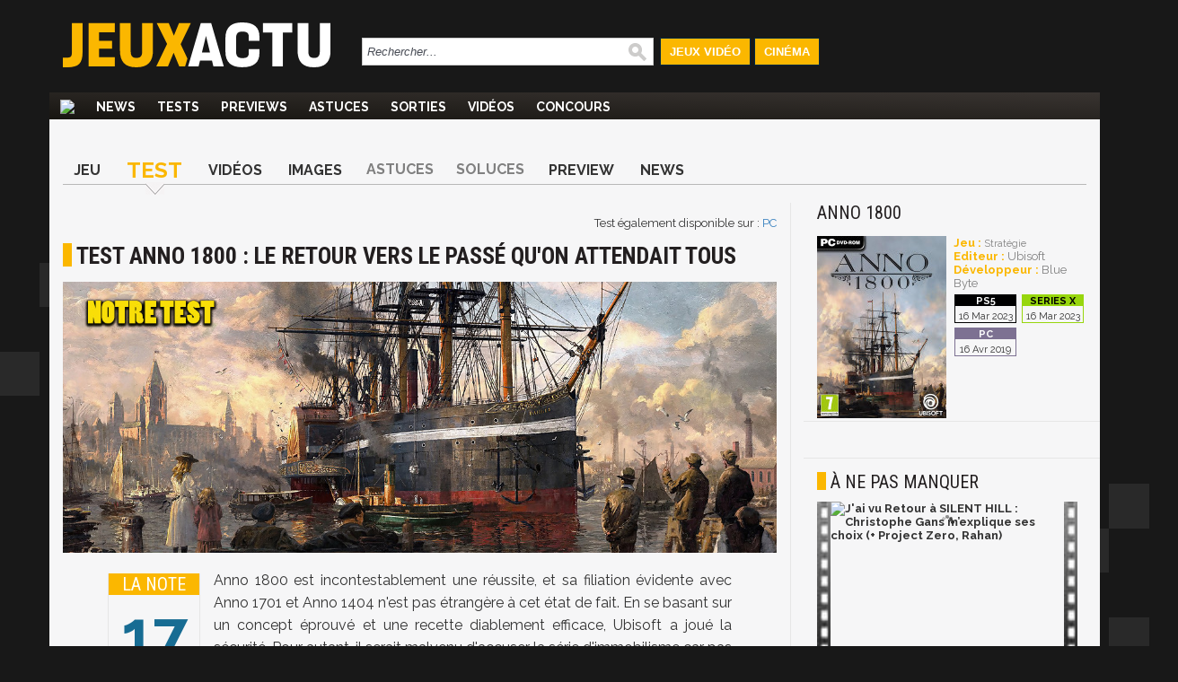

--- FILE ---
content_type: text/html; charset=UTF-8
request_url: https://www.jeuxactu.com/test-anno-1800-le-retour-vers-le-passe-qu-on-attendait-tous-118004.htm
body_size: 18930
content:
<!DOCTYPE html>
  <!--[if lte IE 6]><html class="ie6" xml:lang="fr" xmlns="http://www.w3.org/1999/xhtml"><![endif]-->
  <!--[if IE 7]><html class="ie7" xml:lang="fr" xmlns="http://www.w3.org/1999/xhtml"><![endif]-->
  <!--[if IE 8]><html class="ie8" xml:lang="fr" xmlns="http://www.w3.org/1999/xhtml"><![endif]-->
  <!--[if gte IE 9]><!-->
  <html xmlns="http://www.w3.org/1999/xhtml" xml:lang="fr" lang="fr"><!--<![endif]-->
  
<head>
  <title>Test Anno 1800 : le retour vers le passé qu'on attendait tous</title>

    <meta name="robots"
    content="index, follow,max-snippet:-1,max-image-preview:large,max-video-preview:5">
    <meta name="description" content="Test Anno 1800 Après deux épisodes futuristes, la saga Anno revient à ses premières amours et nous propose un petit tour en 1800, en pleine révolution industrielle. Et la recette n'a rien perdu de son efficacité !" />
  <meta name="keywords" content="Test, Anno 1800," />
  <meta property="fb:admins" content="654344838" />
      <link rel="alternate" id="mobile_uri" media="only screen and (max-width: 640px)"
      href="https://m.jeuxactu.com/test-anno-1800-le-retour-vers-le-passe-qu-on-attendait-tous-118004.htm">
          <link rel="canonical" href="https://www.jeuxactu.com/test-anno-1800-le-retour-vers-le-passe-qu-on-attendait-tous-118004.htm" />
      <meta property="og:url" content="https://www.jeuxactu.com/test-anno-1800-le-retour-vers-le-passe-qu-on-attendait-tous-118004.htm">
              <script type="text/javascript" src="https://www.jeuxactu.com/js/big.js?v=20210322"></script>
    
    <link rel="stylesheet" href="https://i.jeuxactus.com/themes/default/styles.css?v=20221127" type="text/css">    <link rel="preconnect" href="https://fonts.gstatic.com">
    <link
      href="https://fonts.googleapis.com/css2?family=Oswald:wght@400;500;600;700&family=Raleway:wght@300;400;500;600;700;900&family=Roboto+Condensed:wght@400;700&display=swap"
      rel="stylesheet">

      <link rel="search" type="application/opensearchdescription+xml"
    href="https://www.jeuxactu.com/recherche/opensearch.xml" title="Rechercher sur JeuxActu" />

  <meta name="twitter:site" content="@JeuxActu">

      <meta property="og:site_name" content="JeuxActu">
    <meta property="og:image" content="https://i.jeuxactus.com/datas/jeux/a/n/anno-1800/vu/anno-1800-5cb595d67e35e.jpg">
    <meta property="fb:app_id" content="149498535225508">
    <meta name="twitter:image" content="https://i.jeuxactus.com/datas/jeux/a/n/anno-1800/vu/anno-1800-5cb595d67e35e.jpg">
    <meta name="twitter:card" content="summary_large_image">
        <meta property="og:title" content="Test Anno 1800 : le retour vers le passé qu'on attendait tous">
        <meta name="twitter:title" content="Test Anno 1800 : le retour vers le passé qu'on attendait tous">
        <meta property="og:description" content="Test Anno 1800 Après deux épisodes futuristes, la saga Anno revient à ses premières amours et nous propose un petit tour en 1800, en pleine révolution industrielle. Et la recette n'a rien perdu de son efficacité !">
    <meta name="twitter:description" content="Test Anno 1800 Après deux épisodes futuristes, la saga Anno revient à ses premières amours et nous propose un petit tour en 1800, en pleine révolution industrielle. Et la recette n'a rien perdu de son efficacité !">
    

      <meta property="og:type" content="article">
          <script type="text/javascript">window.google_analytics_uacct = 'UA-598873-2';</script>
  
    <link rel="icon" type="image/svg" href="https://i.jeuxactus.com/images/site/favicon.svg" />

  <base href="https://www.jeuxactu.com/" />
  <link rel="apple-touch-icon" href="https://i.jeuxactus.com/images/site/ja_appletouch.png" />
        <script>
        (function(w,W,d,s,l,i,t,r) {
            var R = function(){
                try{
                    if (t[W][r]) return true;
                    t[W][r] = true;
                } catch(e){
                    if (w[r]) return true;
                    w[r] = true;
                }
            }
            if (R()) {return;}
            w[l] = w[l] || [];w[l].push({'gtm.start': new Date().getTime(),event: 'gtm.js'});var f = d.getElementsByTagName(s)[0],j = d.createElement(s),dl = l != 'dataLayer' ? '&l=' + l : '';j.async = true;j.src = 'https://www.googletagmanager.com/gtm.js?id=' + i + dl;f.parentNode.insertBefore(j, f);})(window,'window',document,'script','dataLayer','GTM-WG3SK3P',top,'adTagLoaded');
    </script>    <script type="text/javascript">
      window.gdprAppliesGlobally = true;
    </script>
    <link rel="alternate" type="application/atom+xml" title="Toute l'actualité" href="/rss/ja.rss" /><link rel="alternate" type="application/atom+xml" title="Toutes les News" href="/rss/news.rss" /><link rel="alternate" type="application/atom+xml" title="Toutes les Astuces et Soluces" href="/rss/tips.rss" /><link rel="alternate" type="application/atom+xml" title="Tous les Tests" href="/rss/tests.rss" /></head>

<body
  class="bgglobal  ">
  <div id="interstitiel_ad"></div>  <div id="body">
    <div id="pheader" class="h1 center tcenter"><img src="https://i.jeuxactus.com/images/logo.png" alt="JeuxActu" class="absmiddle" />JeuxActu.com</div><div id="site"><div><div id="chapeau">  <div id="top">
  
    <div class="tcenter fleft">
    <a href="/"><img src="https://i.jeuxactus.com/images/site/logo.svg" alt="Actualité jeux video" class="logo center"/></a>
    </div>
    <div class="fleft">
    <form id="search" action="recherche/" method="get">
      <p>
    	<input type="text" name="q" id="q" size="60" onkeyup="LiveSearch.Do(this, 'recherche/suggest.ajax', {check_enter: '0'});" title="Rechercher..." value="Rechercher..." onfocus="efocus(this);" onblur="eblur(this);" class="noautocomplete LSearch" />        <img src="https://i.jeuxactus.com/images/pix.gif" class="ssubmit" alt="Rechercher" onclick="$('search').submit();" />
      </p>
    </form>
    </div>
     <ul>
       <li id="bt_chapeau_ja"><a href="https://www.jeuxactu.com" >Jeux Vidéo</a></li>
       <li id="bt_chapeau_fa"><a href="https://cinema.jeuxactu.com" >Cinéma</a></li>
     </ul>
    <br class="clear" />
  </div>
<div id="chapeau-les-sites"></div></div></div>    <div id="menu">
      <nav id="nav">
        <span class="logo"><a href="/"></a></span>
      <ul id="themenu"><li ><a href="./" title="Actualité des jeux vidéo, news, tests, previews, downloads, tips, solutions" ><img src="images/site/home.png"></a></li><li ><a href="//www.jeuxactu.com/news/" title="News jeux vidéo">News</a></li><li ><a href="//www.jeuxactu.com/tests/" title="Tests jeux vidéo">Tests</a></li><li ><a href="//www.jeuxactu.com/previews/" title="Previews jeux vidéo">Previews</a></li><li ><a href="//www.jeuxactu.com/astuces/" title="Tips et Astuces jeu vidéo">Astuces</a></li><li ><a href="//www.jeuxactu.com/sorties/" title="Les sorties de jeux vidéo">Sorties</a></li><li ><a href="//www.jeuxactu.com/videos/" title="Les vidéos de jeux vidéo" class="m_movies">Vidéos</a></li><li ><a href="//www.jeuxactu.com/jeu-concours/" title="Jeux concours" >Concours</a></li></ul> 
      </nav>
      <br class="clear"/>
    <div class="padding10rl">
       <div class="" id="div-ban">
         <div id="header_ad"></div>       </div>
       
       <br class="clear" />
     </div>
     <script type="text/javascript">
       User.GetInfos();
       Event.observe(document, 'dom:loaded', function() { 
                    // Init le detecteur d'adblock
           /*if (!isMobileTheme && !iframe_mode)
               detectOpenX();*/
                  
       });
       var scroolMenu_enabled = true;
       Event.observe(window, "scroll", function(e) { MenuScroll(e) });
     </script>
    </div>
    <div id="main">
     <div class="news">
  <div class="padding15rl">
    <div class="fiche_menu">
  <ul class="onglets_menu">
        <li>
              <a href="jeu/anno-1800-22905.htm" title="Anno 1800">Jeu</a>
          </li>
        <li class="sel">
              <a href="test-anno-1800-le-retour-vers-le-passe-qu-on-attendait-tous-118004.htm" title="Test Anno 1800">Test</a>
          </li>
        <li>
              <a href="jeu/video-anno-1800-22905.htm" title="Vidéos Anno 1800">Vidéos</a>
          </li>
        <li>
              <a href="jeu/images-anno-1800-22905-5.htm" title="Images Anno 1800">Images</a>
          </li>
        <li>
              <span>Astuces</span>
          </li>
        <li>
              <span>Soluces</span>
          </li>
        <li>
              <a href="anno-1800-on-y-a-joue-un-retour-aux-sources-prometteur-116939.htm" title="Preview Anno 1800">Preview</a>
          </li>
        <li>
              <a href="jeu/news-anno-1800-22905.htm" title="News Anno 1800">News</a>
          </li>
      </ul>
  <br class="clear" />
</div>
  </div>
  <div class="mainleft borderr">
      <span itemscope itemtype="https://schema.org/BreadcrumbList" class="hidden">
	  <span itemprop="itemListElement" itemscope  itemtype="https://schema.org/ListItem">
	      <a href="jeu/anno-1800-22905.htm" itemprop="item">
		  <span itemprop="name">Anno 1800</span>
		  <meta itemprop="position" content="1" />	      
	      </a>
	  </span> ›
	  <span itemprop="itemListElement" itemscope itemtype="https://schema.org/ListItem">
                            <a href="jeu/tests-anno-1800-22905.htm" itemprop="item">
		  <span itemprop="name">Tests</span>
		  <meta itemprop="position" content="2" />	      
	      </a> ›
	  </span> 
      </span>
      <div itemscope itemtype="http://schema.org/Article">
        <meta itemprop="genre" content="video games">
        <div class="padding15rl">
                      <br>
              <div class="fright">
             	<span>Test &eacute;galement disponible sur : <a href="test-anno-1800-le-retour-vers-le-passe-qu-on-attendait-tous-118004-pc.htm" title="Test Anno 1800 : le retour vers le passé qu'on attendait tous">PC</a></span>
              </div><br class="clear">
                        <h1 itemprop="headline" class="padding15bt" id="h1">Test Anno 1800 : le retour vers le passé qu'on attendait tous</h1> 
          
                       <div class="relative" style="margin-bottom:15px">
             <img src="https://i.jeuxactus.com/datas/jeux/a/n/anno-1800/vu/anno-1800-5cb595d67e35e.jpg" alt="Test Anno 1800 : le retour vers le passé qu'on attendait tous"  style="width:100%;height:auto"/>
             </div>
                      </div>
         
                     		<div class="verdict relative">
		    		 		              
                              <div class="padding15rl">
                                   <div class="note_verdict borderall tcenter">
                   <span class="h2 typo_2 noteTitle">
                     La Note                      </span><br>
                     	            <span itemscope itemtype="https://schema.org/AggregateRating" class="contentNote"> 
    	              <span itemprop="reviewRating" itemscope itemtype="http://schema.org/Rating" style="padding:0;">
                        <span class="newsVerdictNote" >
      	                  <span itemprop="ratingValue" >17</span>
                          <span itemprop="bestRating" class="best">20</span>
			  <meta itemprop="worstRating" content = "0">
                        </span>
            	        <meta itemprop="name" content="Anno 1800">
            	        <meta itemprop="author" content="Fabien Pellegrini">
            	        <meta itemprop="description" content="Anno 1800 est incontestablement une réussite, et sa filiation évidente avec Anno 1701 et Anno 1404 n'est pas étrangère à cet état de fait. En se basant sur un concept éprouvé et une recette diablement efficace, Ubisoft a joué la sécurité. Pour autant, il serait malvenu d'accuser la série d'immobilisme car pas mal de petites nouveautés répondent à l'appel, à commencer par les expéditions, la gestion de la propagande, ou l'accent mis sur le tourisme. Et ce ne sont pas les quelques bugs ou les lacunes en matière de combats qui vont nous faire bouder notre plaisir. L'Anno 1800 est un très bon cru, qui se destine aussi bien aux habitués de la saga qu'à ceux qui voudraient la découvrir. Dans les deux cas, ce sont des dizaines, voire des centaines d'heures de délicieuse gestion qui les attendent.">
    	             </span>
    	           </span>
                                   <br class="clear">
		 </div>
                  <p>Anno 1800 est incontestablement une réussite, et sa filiation évidente avec Anno 1701 et Anno 1404 n'est pas étrangère à cet état de fait. En se basant sur un concept éprouvé et une recette diablement efficace, Ubisoft a joué la sécurité. Pour autant, il serait malvenu d'accuser la série d'immobilisme car pas mal de petites nouveautés répondent à l'appel, à commencer par les expéditions, la gestion de la propagande, ou l'accent mis sur le tourisme. Et ce ne sont pas les quelques bugs ou les lacunes en matière de combats qui vont nous faire bouder notre plaisir. L'Anno 1800 est un très bon cru, qui se destine aussi bien aux habitués de la saga qu'à ceux qui voudraient la découvrir. Dans les deux cas, ce sont des dizaines, voire des centaines d'heures de délicieuse gestion qui les attendent.</p>                </div><br class="clear">              <div class="testPlusMoins">        
                                                        <div class="les_plus">
                        <span class="h2 typo_2">Les plus</span>
                        <ul>
                      	  <li><span>Un retour vers le passé salutaire</span></li><li><span>Un moteur graphique très solide</span></li><li><span>Une durée de vie phénoménale</span></li><li><span>Un concept toujours aussi efficace</span></li><li><span>Pas mal de petites nouveautés</span></li>                      </ul>
                    </div>
                                        <div class="les_moins">
                      <span class="h2 typo_2">Les moins</span>
                       <ul class="rectangle-list moins">
                    	<li><span>Latence dans certains clics</span></li><li><span>Validations de quêtes parfois confuses</span></li><li><span>Combats navals assez sommaires</span></li><li><span>Pas de combats terrestres</span></li><li><span>Pas d'influence directe sur les revenus</span></li>                    	</ul>
                     </div>
                                <br class="clear">
                           </div>
           </div>
           <br class="clear"> 
                 <div> 
        <div class="news_article">
          <div id="ncontent" class="padding15rl">
            <span class="sep"></span>        	   <span class="block h1 padding15b">Le Test</span>
        	               
            <div class="intro"><p>Voilà déjà plus de vingt ans que la série de gestion Anno nous régale de son concept particulièrement addictif. Mais il faut reconnaître que les deux derniers épisodes (2070 et 2205) n'ont pas remporté la même adhésion que les précédents. La faute à un environnement futuriste qui manquait de charme par rapport aux époques passées, particulièrement propices à la découverte. Voilà pourquoi le sixième volet majeur de la saga se déroule en 1800, en pleine révolution industrielle. Et si le jeu lui-même ne se montre pas forcément révolutionnaire, il s'avère tout de même très réussi.</p></div><br><div class="medium_txt" itemprop="articleBody"><p><a href="https://i.jeuxactus.com/datas/jeux/a/n/anno-1800/xl/anno-1800-5cb5946ecb02a.jpg" data-gallery="iBox"><img alt="Anno 1800" title="Anno 1800" src="https://i.jeuxactus.com/datas/jeux/a/n/anno-1800/vn/anno-1800-5cb5946e39244.jpg" class="fright visu_news_show" rel="iText" /></a>Comment profiter au mieux d'un Anno ? Pour beaucoup, ce sera en mode bac à sable. Mais certains préféreront suivre la campagne scénarisée. D'autres encore privilégieront le mode multijoueurs à quatre. Anno 1800 propose tout cela, et on nous promet même l'arrivée dans un futur proche d'un mode supplémentaire et gratuit dédié à la coopération. Le mot d'ordre semble donc de laisser un maximum de liberté aux joueurs, qui peuvent d'ailleurs personnaliser chaque partie à travers une grosse vingtaine de paramètres importants (taille du monde, somme de départ, fertilité des îles, nombre de rivaux, etc.). Et pas de panique, il n'est pas nécessaire d'être connecté en permanence pour profiter de la campagne solo. Cette dernière nous place dans la peau d'un homme chargé de laver l'honneur de son défunt père, accusé à tort d'avoir vendu à des rebelles une île appartenant à la reine. Pour ce faire, il lui faudra naturellement développer un véritable empire à partir d'une île quasiment vierge. La narration est découpée en quatre chapitres qui n'hésitent pas à afficher des petites scènes cinématiques à chaque étape importante du scénario. On peut alors profiter de portraits plutôt joliment animés et de dialogues entièrement doublés. Mais c'est bien durant la partie elle-même que le moteur graphique impressionne le plus. Il est capable d'afficher des centaines de bâtiments sans sourciller, et offre un niveau de détails très impressionnant. Zoomez sur une école, et vous verrez les enfants jouer dans la cour de récréation. Rapprochez-vous d'un défilé de carnaval et vous pourrez observer des musiciens en action, un acrobate sur des échasses et un cycliste sur un grand-bi. C'est un régal pour les yeux, et ce genre de raffinement n'est pas anodin dans un jeu de gestion qui, par nature, peut réserver quelques temps morts malgré la possibilité d’accélérer le temps. Cependant vous n'aurez guère l'occasion de flâner, car il y a énormément de choses à gérer dans ce nouvel Anno.</p><p> </p><h3>ANNO, MAIS OUI !<br /><br /></h3><p><a href="https://i.jeuxactus.com/datas/jeux/a/n/anno-1800/xl/anno-1800-5cb59452b35cb.jpg" data-gallery="iBox"><img alt="Anno 1800" title="Anno 1800" src="https://i.jeuxactus.com/datas/jeux/a/n/anno-1800/vn/anno-1800-5cb5945221594.jpg" class="fleft visu_news_show" rel="iText" /></a>La boucle de gameplay de base consiste naturellement à placer quelques routes et bâtiments afin de transformer petit à petit une paisible campagne en ville surpeuplée. L'accent est mis particulièrement sur les chaînes de production, qui permettent de fabriquer différents biens nécessaires à la satisfaction du peuple. D'ailleurs, on peut noter une séparation nette entre les besoins et le bonheur. Amener suffisamment de biens appartenant à la première catégorie suffit pour faire évoluer une habitation donnée, les habitants pouvant successivement atteindre le statut de fermiers, ouvriers, artisans, ingénieurs et investisseurs. Mais il est important de répondre également aux demandes de confort, car du bonheur de vos ouailles dépendent leur nombre et donc le montant de l'impôt récolté. Il est également indispensable de ne pas faire évoluer tous vos habitants simultanément et d'en garder un nombre suffisant dans chaque catégorie, quitte à recréer sans cesse des habitations de base. En effet, le jeu fait désormais le distinguo permanent entre les catégories, chaque bâtiment n'employant qu'un type de travailleur donné. Les habitués de la série remarqueront également l'importance donnée aux entrepôts, qu'il faut disséminer au mieux sur la carte, afin que chaque industrie se trouve près de l'un d'eux, et qu'on peut équiper de quais de chargement supplémentaires afin de desservir simultanément un maximum de chaînes de production. Et bien sûr, toutes les îles ne disposant pas des mêmes ressources et fertilités, il faut assez rapidement penser à conquérir de nouvelles terres, à établir des routes commerciales, et à user du volet diplomatique afin de forger des alliances, des droits commerciaux, des traités de paix et des déclarations de guerre. Au bout d'un certain temps, on finira même par se sentir à l'étroit sur la carte principale et par jongler avec d'autres cartes, notamment celle du nouveau monde.</p><p> </p><h3>NOUVEAU MONDE ET NOUVELLES FONCTIONNALITÉS<br /><br /></h3><p><a href="https://i.jeuxactus.com/datas/jeux/a/n/anno-1800/xl/anno-1800-5cb59465434d0.jpg" data-gallery="iBox"><img alt="Anno 1800" title="Anno 1800" src="https://i.jeuxactus.com/datas/jeux/a/n/anno-1800/vn/anno-1800-5cb59464ab9b1.jpg" class="fright visu_news_show" rel="iText" /></a>Si le jeu propose une esthétique très européenne, il sait varier les plaisir en proposant au joueur de s'installer également en Amérique du sud. Le changement est à la fois d'ordre esthétique et fonctionnel. Au lieu de cultiver du blé, d'élever des moutons et de fabriquer des saucisses et de la bière, on se retrouve à produire des bananes, du café, de la canne à sucre, du rhum, des tortillas et des ponchos en laine d'alpagas. Le jeu prend alors des faux-airs de Tropico, la dictature en moins. Si cette variation est forcément sympathique, elle n'est pas la seule touche de nouveauté apportée par Anno 1800. Tout d'abord, le contexte de la révolution industrielle donne l'occasion de gérer des bâtiments jamais vus dans la série, et même de jouer avec l'électricité ou le pétrole. Par ailleurs, les citoyens nous proposent régulièrement des petites quêtes toutes simples (accepter un cadeau, retrouver des chiens errants sur la map, prendre tel bâtiment ou événement en photo…), et les autres explorateurs en font parfois de même (détruite un navire, en escorter un autre, ou livrer telle ou telle marchandise). Les récompenses prennent la forme d'objets ou de personnages, susceptibles d'apporter différents bonus une fois placés dans le bon bâtiment. A propos des bâtiments, précisons qu'il est désormais possible de les "pré-construire" sans dépenser aucune ressource, une silhouette éthérée venant alors prendre la place de la future construction. Cela permet notamment de mieux planifier l'architecture générale de notre ville. Autre nouveauté : la parution régulière du journal "Les Chroniques d'Anno", qui met automatiquement à la une les derniers événements marquants, ce qui pourra influer positivement ou négativement sur la consommation et le bonheur des habitants. Heureusement, qui dit média de masse dit propagande, et il est possible de modifier les articles mis en avant afin de bénéficier uniquement de bonus. Attention toutefois à ne pas vous attirer la foudre des rivaux les plus intègres.</p><p> </p><div id="mceItemMovieTag" class="tcenter center mceItemMovieTag"><iframe class="fmovieplayer" width="750" height="421" scrolling="no" src="https://www.jeuxactu.com/videos/player-30232.htm" style="border:0px;overflow:hidden" allowfullscreen webkitallowfullscreen mozallowfullscreen allowfullscreen itemprop="video" itemscope itemtype="http://schema.org/VideoObject"><meta itemprop="name" content="Vidéo Anno 1800 : un trailer coloré pour présenter la bêta, les dates dévoilées" />
                         <meta itemprop="description" content="En quittant la science-fiction pour revenir à une époque historique, Anno 1800 effectue un véritable retour aux sources qui s'annonce plus qu'intéressant. Bonne nouvelle : une bêta fermée va voir le jour et en voici un trailer..."/>
                         <meta itemprop="width" content="750" />
                         <meta itemprop="height" content="421" />
                         <meta itemprop="thumbnailURL" content="https://i.jeuxactus.com/datas/jeux/a/n/anno-1800/vv/anno-1800-videos-5c4ef3d85577a.jpg" />
                         <meta itemprop="associatedArticle" content="https://www.jeuxactu.com/anno-1800-un-trailer-colore-qui-donne-envie-pour-le-jeu-de-gestion-cul-116970.htm" />
                         <meta itemprop="embedUrl" content="https://www.jeuxactu.com/videos/player-30232.htm" />
                         <meta itemprop="image" content="https://i.jeuxactus.com/datas/jeux/a/n/anno-1800/vv/anno-1800-videos-5c4ef3d85577a.jpg" />
                         <meta itemprop="headline" content="En quittant la science-fiction pour revenir à une époque historique, Anno 1800 effectue un véritable retour aux sources qui s'annonce plus qu'intéressant. Bonne nouvelle : une bêta fermée va voir le jour et en voici un trailer..."/><meta itemprop="videoQuality" content="720p" />
    	                    <meta itemprop="contentURL" content="https://movies.jeuxactu.com/datas/movies/2019/01/28/30232-720p-anno-1800-un-trailer-colore-pour-presenter-la-beta-les-dates-devoilees.mov" />
<meta itemprop="datePublished" content="2019-01-28T13:21:51+01:00" />
    	                    <meta itemprop="uploadDate" content="2019-01-28T13:21:51+01:00" /><meta itemprop="duration" content="P0H02M02S" /><meta itemprop="contentSize" content="13142" /></iframe></div><p> </p><p><a href="https://i.jeuxactus.com/datas/jeux/a/n/anno-1800/xl/anno-1800-5cb59452b35cb.jpg" data-gallery="iBox"><img alt="Anno 1800" title="Anno 1800" src="https://i.jeuxactus.com/datas/jeux/a/n/anno-1800/vn/anno-1800-5cb5945221594.jpg" class="fleft visu_news_show" rel="iText" /></a>Le jeu nous propose également des expéditions, qui réquisitionnent l'un de nos navires et fonctionnent grosso modo comme des aventures textuelles à choix multiples. Il est tout à fait possible d'échouer et d'y laisser des plumes, mais également d'en revenir avec une belle récompense à la clé, par exemple sous la forme d'un animal sauvage ou d'une relique archéologique. On aura alors tôt fait de placer le premier dans un zoo et la seconde dans un musée, ces deux types de bâtiments culturels faisant une apparition remarquée dans la saga. Il faut dire qu'Anno 1800 met particulièrement l'accent sur le tourisme, et on aura donc tout intérêt à maximiser le score d'attrait de la ville (calculé à partir des scores de culture, nature et festivités d'un côté, et de pollution, vulgarité et instabilité de l'autre), afin de profiter de rentrées d'argent importantes. Le jeu innove donc par petites touches, sans jamais bouleverser son concept de base, diablement efficace. D'ailleurs, on retrouve quelques défauts typiques de la série, comme des combats navals guère passionnants. Les combats terrestres sont quant à eux carrément passés à la trappe car, de leur propre aveu, les développeurs n'ont pas réussi à obtenir quelque chose de satisfaisant. On pourra aussi regretter le peu de leviers que possède le joueur sur l'aspect monétaire. Il est par exemple impossible de régler finement les taxes ou d'emprunter une somme d'argent à une banque. Du côté des problèmes techniques, on notera une forme de latence lors de certains clics, qui ne semblent pas être pris en compte correctement, ainsi que des quêtes qui mettent un peu de temps à se valider automatiquement, ou ne sont pas suffisamment explicites sur la manière de les valider. On peut également observer des infos-bulles qui sortent partiellement de l'écran lorsque l'élément survolé est trop bas. Ces petits défauts seront certainement corrigés dans un prochain patch et, dans tous les cas, pèsent peu face à la très bonne tenue générale du jeu !</p></div>          
          <br class="clear">
                   </div> <!-- End content -->
	     
         	    <div class="div_author">
              <div class="fleft padding15r">
		<div class="padding15l infos_author">
		                    <img src="https://i.jeuxactus.com/datas/avatars/auau7e_fabien-pellegrini.jpg" alt="Fabien Pellegrini" class="portrait">
                                    <span style="display:inline-block" class="tleft iblock padding10l padding5b">
            	    <span id="author" class="bold">Fabien Pellegrini</span>
		    <br><span class="fonction">Journaliste / Pigiste en exil</span>
            	    <br>
                    <span id="date_pub">le mardi 16 avril 2019<br>9:54</span>
            	    <meta itemprop="datePublished" content="2019-04-16T09:54:01+02:00">
            	    <meta itemprop="dateCreated" content="2019-04-17T17:14:57+02:00">
                    <meta itemprop="dateModified" content="2019-04-17T17:14:57+02:00">
		    <br><br>
                  </span>
             	  
                  		</div>
              </div>
	      <div class="fleft news_author">
			      <span class="bold uc h3">Ses derniers articles</span><br>
<ul>
  <li><a href="i-am-jesus-christ-on-y-a-joue-et-on-n-est-pas-loin-de-la-catastrophe-i-128862.htm" class="title">I AM JESUS CHRIST : on y a joué et on n'est pas loin de la catastrophe industrielle</a></li>
  <li><a href="test-marvels-midnight-suns-passage-au-tactical-assez-reussi-pour-les-s-128852.htm" class="title">Test Marvel’s Midnight Suns : passage au tactical assez réussi pour les super-héros de Marvel</a></li>
  <li><a href="test-pokemon-ecarlate-violet-a-la-fois-le-meilleur-et-le-pire-episode-128809.htm" class="title">Test Pokémon Ecarlate & Violet : à la fois les meilleurs et les pires épisodes de la saga</a></li>
</ul>
	      </div>
              <br class="clear">	  	  
  	    </div>
  	    	  </div> <!-- End news Article -->

	           <div class="bordert padding15" id="news_communaute">
             <div>
               <div class="avis">
                  <label>Donnez votre avis</label><br>
                  <div class="tleft">
                     <div class="fleft padding10r">
                       
<div class="moods">
  <div id="optmoods">
           <span class="choicemood" style="position:relative" id="vomood_0">
          <span class="vaimood">
            <span><span id="vamood_0" class="vamood"></span><span class="lamood">&nbsp;Furieux</span></span>
          </span>
          <span><img src="https://i.jeuxactus.com/images/pix.gif" class="imoods mood_0" /></span>
          <span class="votedmood">Votez</span>
       </span>
       
              <span class="choicemood" style="position:relative" id="vomood_1">
          <span class="vaimood">
            <span><span id="vamood_1" class="vamood"></span><span class="lamood">&nbsp;Blasé</span></span>
          </span>
          <span><img src="https://i.jeuxactus.com/images/pix.gif" class="imoods mood_1" /></span>
          <span class="votedmood">Votez</span>
       </span>
       
              <span class="choicemood" style="position:relative" id="vomood_2">
          <span class="vaimood">
            <span><span id="vamood_2" class="vamood"></span><span class="lamood">&nbsp;Osef</span></span>
          </span>
          <span><img src="https://i.jeuxactus.com/images/pix.gif" class="imoods mood_2" /></span>
          <span class="votedmood">Votez</span>
       </span>
       
              <span class="choicemood" style="position:relative" id="vomood_3">
          <span class="vaimood">
            <span><span id="vamood_3" class="vamood"></span><span class="lamood">&nbsp;Joyeux</span></span>
          </span>
          <span><img src="https://i.jeuxactus.com/images/pix.gif" class="imoods mood_3" /></span>
          <span class="votedmood">Votez</span>
       </span>
       
              <span class="choicemood" style="position:relative" id="vomood_4">
          <span class="vaimood">
            <span><span id="vamood_4" class="vamood"></span><span class="lamood">&nbsp;Excité</span></span>
          </span>
          <span><img src="https://i.jeuxactus.com/images/pix.gif" class="imoods mood_4" /></span>
          <span class="votedmood">Votez</span>
       </span>
       
         </div>
  <div id="maxmoods">
      <span><span id="vmax_mood">75%</span>&nbsp;<span id="lvmax_mood">Excité</span></span>
      <img id="imax_mood" src="https://i.jeuxactus.com/images/pix.gif" class="imoods mood_4" />
  </div>
</div>
<script type="text/javascript">
   Moods.Init({"id_news":"118004","max":4,"values":[0,0,0,25,75]});
</script>

                     </div>
<!--                     <div class="iblock padding5l">
                        <a href="#reagir" class="padding15r bja">
                          <img class="absmiddle u_com" alt="Réagir à cet article" src="https://i.jeuxactus.com/images/pix.gif"> 2 réponses <br>R&eacute;agir &agrave; cet article
                        </a>
                  </div>
		  -->
                  </div>
               </div>
               <div class="borderl reseaux">
                 <label>Partagez</label><br>
                 <div class="fright">
          	            <div id="blingthisElt" class="blingthis">
	<a href="//www.facebook.com/share.php?u=https://www.jeuxactu.com/test-anno-1800-le-retour-vers-le-passe-qu-on-attendait-tous-118004.htm" title="Partager sur facebook" rel="nofollow" class="tblank"><img src="https://i.jeuxactus.com//images/pix.gif" class="facebook_share" /></a><a href="//twitter.com/home?status=https://www.jeuxactu.com/test-anno-1800-le-retour-vers-le-passe-qu-on-attendait-tous-118004.htm:%20Test Anno 1800 : le retour vers le passé qu'on attendait tous" title="Partager sur Twitter" rel="nofollow" class="tblank"><img src="https://i.jeuxactus.com/images/pix.gif" alt="" height="16" width="16" class="twitter_share" /></a>	<div class="fb-like" data-href="https://www.jeuxactu.com//test-anno-1800-le-retour-vers-le-passe-qu-on-attendait-tous-118004.htm" data-send="false" data-layout="button_count" data-width="90" data-show-faces="false" data-font="verdana" data-height="21"></div>
    </div>
                 </div>
                 <br class="clear">
               </div>
              </div>
        </div>
	
   </div><!-- End deg_bottomGray -->

   <div>
      <!-- Pub taboola -->
      <!-- Pub taboola -->
<script type="text/javascript">
  window._taboola = window._taboola || [];
  _taboola.push({article:'auto'});
  !function (e, f, u) {
     e.async = 1;
     e.src = u;
     f.parentNode.insertBefore(e, f);
  }(document.createElement('script'), document.getElementsByTagName('script')[0], 'https://cdn.taboola.com/libtrc/mixicom-jeuxactu/loader.js');
</script> 
<div class="bordert padding15">
   <div class="h2 padding10b">&Agrave; découvrir également</div>
   <div id='taboola-below-main-column-mix'></div>
   <script type="text/javascript">
        window._taboola = window._taboola || [];
        _taboola.push({mode:'thumbs-2r', container:'taboola-below-main-column-mix', placement:'below-main-column', target_type:'video'});
   </script>
 </div>       <!--googleoff: index-->
       <div class="bordert">
  <div class="h1 padding15">Autres articles</div><br />
  <div>
    <div class="lst_articles">
      <div class="line_1 relative borderr">
       <img src="https://i.jeuxactus.com/images/pix.gif" data-echo="https://i.jeuxactus.com/datas/jeux/a/n/anno-1800/vn/anno-1800-6414d61e66e56.jpg" alt="" class="min lazy" title="Anno 1800 : le jeu sort sur PS5 et Xbox Series, c'est une première depuis 25 ans" />
        <span class="hometext block">
            <a class="block" href="anno-1800-le-jeu-sort-sur-ps5-et-xbox-series-c-est-une-premiere-depuis-129391.htm" title="Anno 1800 : le jeu sort sur PS5 et Xbox Series, c'est une première depuis 25 ans">
    	      <span class="title">Anno 1800 : le jeu sort sur PS5 et Xbox Series, c'est une première depuis 25 ans !</span>
    	     </a>
    	    Comme ça, sans prévenir, Ubisoft nous annonce que Anno 1800 est disponible dès maintenant sur consoles next gen', à savoir PS5 et Xbox Series. C'est d'ailleurs la première fois en 25 ans qu'un jeu Anno sorte sur consoles.         </span>
         <span class="infos frigth tright" style="right:0px;bottom:3px;">
          16/03/2023, 18:46	
         </span>
       <br class="clear" /> 
    </div>
        <div class="line_ relative borderr">
       <img src="https://i.jeuxactus.com/images/pix.gif" data-echo="https://i.jeuxactus.com/datas/jeux/a/n/anno-1800/vn/anno-1800-6037422e3cd5d.jpg" alt="" class="min lazy" title="Anno 1800 : gameplay trailer de &quot;Port d'Attache&quot;, le 1er DLC de la Saison 3" />
        <span class="hometext block">
            <a class="block" href="anno-1800-gameplay-trailer-de-port-d-attache-le-1er-dlc-de-la-saison-3-125457.htm" title="Anno 1800 : gameplay trailer de &quot;Port d'Attache&quot;, le 1er DLC de la Saison 3">
    	      <span class="title">Anno 1800 : voici "Port d'Attache", le 1er DLC de la Saison 3, un trailer d'annonce</span>
    	     </a>
    	    Chez Ubisoft, on ne perd pas de temps. Quinze jours après le lancement de la Saison 3 d'Anno 1800, l'éditeur français nous fait savoir que le premier DLC de cette fameuse Saison 3 est d'ores et déjà dispo.         </span>
         <span class="infos frigth tright" style="right:0px;bottom:3px;">
          24/02/2021, 14:54	
         </span>
       <br class="clear" /> 
    </div>
      <br class="clear" />
</div>
<div class="lst_articles_small">
      <div class="lst_small_block" style="width:100%">
      <a href="anno-1800-le-season-pass-3-est-lance-voici-son-contenu-125353.htm" title="Anno 1800 : le Season Pass 3 est lancé, voici son contenu" class="odd bold">
    	Anno 1800 : le Season Pass 3 est lancé, voici son contenu      </a>
    	<span class="infos tright" style="width:100%;">  
    	  	  10/02/2021, 10:52    	</span>
        <br class="clear" />
      
    </div>
      <div class="lst_small_block" style="width:100%">
      <a href="anno-1800-toutes-les-infos-sur-l-extension-le-capitole-121449.htm" title="Anno 1800 : toutes les infos sur l'extension &quot;Le Capitole&quot;" class="even bold">
    	Anno 1800 : le DLC "Le Capitole" est disponible, des images pour le lancement      </a>
    	<span class="infos tright" style="width:100%;">  
    	  	  25/03/2020, 16:33    	</span>
        <br class="clear" />
      
    </div>
      <div class="lst_small_block" style="width:100%">
      <a href="anno-1800-la-saison-2-en-approche-voici-les-1eres-infos-121230.htm" title="Anno 1800 : la Saison 2 en approche, voici les 1ères infos" class="odd bold">
    	Anno 1800 : la Saison 2 en approche, un trailer et des images pour le prochain DLC      </a>
    	<span class="infos tright" style="width:100%;">  
    	  	  10/03/2020, 11:34    	</span>
        <br class="clear" />
      
    </div>
      <div class="lst_small_block" style="width:100%">
      <a href="anno-1800-un-lancement-historique-pour-la-serie-ubisoft-exprime-sa-fie-118140.htm" title="Anno 1800 : un lancement historique pour la série, Ubisoft exprime sa fierté" class="even bold">
    	Anno 1800 : Ubisoft ultra fier du lancement du jeu, un record historique pour la série      </a>
    	<span class="infos tright" style="width:100%;">  
    	  	  30/04/2019, 12:49    	</span>
        <br class="clear" />
      
    </div>
    <br class="clear" />
</div>
<br class="clear" />
  </div>
</div>
        <!--googleon: index-->
              <div id="fb-root"></div>
       <script async defer crossorigin="anonymous" src="https://connect.facebook.net/fr_FR/sdk.js#xfbml=1&version=v7.0&appId=252284831478033" nonce="mcuQa7a2"></script>
       <div class="fb-comments" data-href="https://www.jeuxactu.com//test-anno-1800-le-retour-vers-le-passe-qu-on-attendait-tous-118004.htm" data-numposts="5" data-width=""></div>
     </div> 
    </div>
  </div><!-- End mainleft -->
  <div class="mainright">
 <div class="padding15rl">  <div class="fiche_detail">
          <a href="jeu/news-anno-1800-22905.htm" title="Anno 1800">
        <span class="h2 typo_2">Anno 1800</span>
      </a><br />
               <div class="iblock padding15t padding5r b_img">
                        		<a href="https://i.jeuxactus.com/datas/jeux/a/n/anno-1800/xl/anno-1800-jaquette-5cb5d38c4476f.jpg" data-gallery="iBox" title="Anno 1800">
               			<img src="https://i.jeuxactus.com/datas/jeux/a/n/anno-1800/p/anno-1800-jaquette-5cb5d38bb39a6.jpg" alt=""/>
            		</a>
                     </div>
                <div class="iblock b_infos">
                	<br /><span class="bja bold">Jeu : </span> 
                        	<a href="jeux-video/reflexion.htm">Stratégie</a>
                          
               		 <br /><span class="bja bold">Editeur : </span><span class="fake_link">Ubisoft</span>
            
               		<br /><span class="bja bold">Développeur : </span><span class="fake_link">Blue Byte</span>
             <span class="block padding5t lst_pl">
                            <span class="iblock padding5b bpfh35">
                       <span class="pf pfh35 pl_inline" style="line-height: normal;"></span><br />
                       <span class="pl_date">16 Mar 2023</span>
                     </span>
                  
                                    <span class="iblock padding5b bpfh36">
                       <span class="pf pfh36 pl_inline" style="line-height: normal;"></span><br />
                       <span class="pl_date">16 Mar 2023</span>
                     </span>
                  
                                    <span class="iblock padding5b bpfh2">
                       <span class="pf pfh2 pl_inline" style="line-height: normal;"></span><br />
                       <span class="pl_date">16 Avr 2019</span>
                     </span>
                  
                      </span>
       </div>
       <br class="clear" />  
<!--
       <div class="userZone smallZone"> 
       <div class="uc_intitule">
         Zone Membres
       </div>
              <script type="text/javascript">
         User.GetPref('2','22905', '50', '0');
         User.GetPref('1','22905', '50', '0');User.GetPref('3','22905', '50', '0');        
       </script>
           <span class="pref iblock pointer padding10r padding5t bold " id="el_22905_50_2">

              <img src="https://i.jeuxactus.com/images/loading.png" alt="" class="absmiddle" />
           </span> 
    
            <span class="pref iblock pointer padding10r bold " id="el_22905_50_3">

              <img src="https://i.jeuxactus.com/images/loading.png" alt="" class="absmiddle" />  
           </span>
           <span class="pref iblock pointer padding10r padding5t bold " id="el_22905_50_1">

				<img src="https://i.jeuxactus.com/images/loading.png" alt="" class="absmiddle" />
           </span>
           <br class="clear" />
           <script type="text/javascript">
function save_note_jeu(f){
   if (f.note.value.length == 0 ) { alert('Veuillez saisir une note'); f.note.focus(); return; }
   if (f.idp.value.length == 0 ) { alert('Veuillez saisir un support'); f.idp.focus(); return; }

   new Ajax.Request('index.php?module=fiches&action=note', {
	      "method" : 'post',
	      "parameters" : {"type" : 1 ,"id_fiche":  f.id_fiche.value, "type_fiche":  f.type_fiche.value,"note" : f.note.value, "idp" : f.idp.value},
	      "onSuccess" : function(tr) {
			 if (tr.responseJSON && tr.responseJSON) {
				location.reload(true);
			 } 
	      }
	});
   
   return false;	
}

function del_note_jeu(id_fiche, type_fiche, id_p){  
	   new Ajax.Request('index.php?module=fiches&action=note', {
		      "method" : 'post',
		      "parameters" : {"type" : 0 ,"id_fiche": id_fiche, "type_fiche" : type_fiche, "idp" : id_p},
		      "onSuccess" : function(tr) {
				 if (tr.responseJSON && tr.responseJSON) {
					  if (tr.responseJSON.success == true)
						location.reload(true);
				 } 
		      }
		});
	   
	   return false;	
	}
</script>

<div class="notes_users">
  <span class="fleft iblock padding5l intitule_note">
     Vos Notes : 
  </span>
    <span class="fright pref pointer bja bold" onclick="ToolTip.Show(this,$('div_note').innerHTML,{'close':false});">
    Notez ce jeu
  </span>
  <br class="clear" /> 
</div>
<div id='div_note' style="display:none;">
      <div class="padding15" style="color:#E5E3E3;">
         <img src="https://i.jeuxactus.com/images/info.png" class="fleft padding5" alt="" />
    	 <strong>Vous devez être membre pour noter un jeu.<br /><br />
    	 <div class="tcenter" style="color:#E5E3E3;">
    	 	Merci de vous <span class="bja pointer" onclick="DPoPup.iFrame('users/new-account.htm?iframe=1',700);ToolTip.Hide();">Identifier</span></strong>
     	</div>
     </div>
     </div>

<div id="div_note_all" style="display:none">
  <div class="padding15rl">
    <div class="fright"><span class="pointer" style="color:white;" onclick="ToolTip.Hide();">[x] Fermer</span></div><br /> 
    <h2 class="white">Les notes des membres JeuxActu</h2><br />
      </div>
</div>

       </div>
       -->
               	</div>
    

</div>   <div class="padding15 bordert"><div id="atf_rectangle_ad"></div></div>
   <p class="vspace"></p>  <!--googleoff: index-->
  <div class="bordert">
	  <div class="h2 padding15trl padding10b">à ne pas manquer</div>
       <div class="padding10">
           <div class="movie_small padding5rl padding10b" style="width:300px;height:auto;">
      <a href="https://www.youtube.com/watch?v=7Gr_0IbdfKg&amp;feature=youtube_gdata" title="J'ai vu Retour à SILENT HILL : Christophe Gans m’explique ses choix (+ Project Zero, Rahan)" class="odd bold tblank">
        <img src="https://i.jeuxactus.com/images/site/newsletter/bande_video.jpg" alt="voir la vidéo" class="fleft" style="height:195px;width:15px;"/>
        <img src="https://i.jeuxactus.com/images/pix.gif" data-echo="https://img.youtube.com/vi/7Gr_0IbdfKg/0.jpg" style="width:260px;height:auto;" alt="J'ai vu Retour à SILENT HILL : Christophe Gans m’explique ses choix (+ Project Zero, Rahan)" class="fleft lazy"/>
        <img src="https://i.jeuxactus.com/images/site/newsletter/bande_video.jpg" alt="voir la vidéo" class="fleft" style="height:195px;width:15px;"/>
        <br class="clear" /><span style="display:block;width:100%;padding-top:5px">J'ai vu Retour à SILENT HILL : Christophe Gans m’explique ses choix (+ Project Zero, Rahan)</span>
      </a>
    </div>
      <br class="clear" />       </div>
   </div>
   <!--googleon: index -->
  <div class="bordert">
  <div class="padding15trl">
  <span class="h2">Les vidéos</span><br />&nbsp;
        <div>
       <a href="anno-1800-ubisoft-devoile-le-contenu-du-season-pass-tous-les-details-118050.htm" title="Anno 1800 : Ubisoft dévoile le contenu du Season Pass, tous les détails" class="block relative">
        <img class="play_movie lazy" src="https://i.jeuxactus.com/images/pix.gif" data-echo="datas/jeux/a/n/anno-1800/vn/anno-1800-5cb8a081de1a3.jpg" style="width:300px;height:auto;" alt="" />
        <span style="top: 70px !important; left: 130px !important;" class="play_movie_small"></span>
        <span class="tnh tnh17" ></span> 
       </a>
       <span class="block padding15l intitule_movie">Anno 1800 : Ubisoft dévoile le contenu du Season Pass, tous les détails</span>
      </div>
            <a href="anno-1800-un-trailer-colore-qui-donne-envie-pour-le-jeu-de-gestion-cul-116970.htm" title="Anno 1800 : un trailer coloré qui donne envie pour le jeu de gestion culte" class="block">
    	  <span class="relative block fleft">
    	   <img class="lazy" src="https://i.jeuxactus.com/images/pix.gif" data-echo="https://i.jeuxactus.com/datas/jeux/a/n/anno-1800/vn/anno-1800-5c4ef7232d11d.jpg" style="height:92px;width:146px;border:1px solid #E6E6E6" alt="Anno 1800 : un trailer coloré qui donne envie pour le jeu de gestion culte"/>
    	   <span style="top: 31px !important; left: 62px !important;" class="play_movie_small"></span>
    	  </span>
    	  <span class="tnh tnh4 pl_left" ></span> 
    	  <span class="fleft block padding5l movies_lst_small">
    	    <span class="intitule_movie">Anno 1800 : un trailer coloré pour présenter la bêta, les dates dévoilées</span>
        </span>
        <br class="clear" />
      </a>
          <a href="anno-1800-un-trailer-de-gameplay-ou-l-on-traverse-les-mers-115024.htm" title="Anno 1800 : un trailer de gameplay où l'on traverse les mers" class="block">
    	  <span class="relative block fleft">
    	   <img class="lazy" src="https://i.jeuxactus.com/images/pix.gif" data-echo="https://i.jeuxactus.com/datas/jeux/a/n/anno-1800/vn/anno-1800-5b7c11b367ea3.jpg" style="height:92px;width:146px;border:1px solid #E6E6E6" alt="Anno 1800 : un trailer de gameplay où l'on traverse les mers"/>
    	   <span style="top: 31px !important; left: 62px !important;" class="play_movie_small"></span>
    	  </span>
    	  <span class="tnh tnh10 pl_left" ></span> 
    	  <span class="fleft block padding5l movies_lst_small">
    	    <span class="intitule_movie">Anno 1800 : un nouveau trailer venu de la gamescom avec une date de sortie !</span>
        </span>
        <br class="clear" />
      </a>
      </div>
</div>
<div class="bordert">
  <div class="padding15">
    <div id="mtf_rectangle_ad"></div>  </div>
</div>   
  <div class="bordert">
<div class="h1 padding15trl padding10b">Newsletters</div>
<div class="padding10">

   <span class="bold btja">Ne loupez rien de l'actualité du jeu vidéo en vous abonnant aux newsletters JeuxActu.</span><br /><br />
     	              <script type="text/javascript">
                function inscNlB2b(f){
                  new Ajax.Request('index.php?module=nl&action=register', {
              		"method" : 'post',
              		"parameters" : Form.serialize(f),
              		"onSuccess" : function(tr) {
              		 var r = tr.responseJSON;		
              		 
              		 if (r.success)
              			 var classe = 'info';
              		 else
              			 var classe = 'warning'; 
              
              		 $('response_insc_nl').removeClassName('info');
              		 $('response_insc_nl').removeClassName('warning');
              		 $('response_insc_nl').addClassName(classe);
              		 $('response_insc_nl').update(r.msg);
              		}
              	});
              	return false;  
                }	  
                </script>
             <div id="response_insc_nl"></div>
             <form method="post" action="#" onsubmit="return inscNlB2b(this);">
               <label for="nl_1" class="form_c200"> Newsletter quotidienne</label>
                       <input type="checkbox" id="nl_1" name="newsletter[]" value="1" /><br /><label for="nl_2" class="form_c200"> Planning des sorties</label>
                       <input type="checkbox" id="nl_2" name="newsletter[]" value="2" /><br /><label for="nl_3" class="form_c200"> Newsletter hebdomadaire</label>
                       <input type="checkbox" id="nl_3" name="newsletter[]" value="3" /><br />  	           <br />
    	      <label class="form_c150" for="email" style="width:100px">Votre email : </label>
    	      <input type="text" id="email" name="email" value="" size="21"/>
  
        	  <br /><label for="rcode372194"><span class="form_c150">Veuillez saisir ce code :</span>  <img src="https://i.jeuxactus.com/images/pix.gif" style="background-image:url('captcha-372194.png');" alt="" title="Code de v&eacute;rification" class="captcha" /></label><input type="hidden" name="rval" value="372194" /> <input type="text" name="vcode" size="6" maxlength="6" id="rcode372194" class="noautocomplete" />        	  <input type="hidden" name="csrf-key" value="1f14ymu"><input type="hidden" name="csrf-token" value="behnyu">        	  <br />
              <br />
        	  <div class="tcenter"><input type="submit" value="S'inscrire" class="button tcenter" /></div>
            </form>    </div>
</div><div class="bordert">
  <div class="padding15">
    <span class="h2">Autres Tests</span>
    <div class="news_others">
          <div>
        <span class="block fleft">
          <a href="test-metroid-prime-4-beyond-un-jeu-mal-compris-ou-mal-fini-131439.htm" title="Test Metroid Prime 4 Beyond : un jeu mal compris ou mal fini ?">      
            <span class="type">Test	                  </span>
                          <span class="note">
        	<span>14</span>
              </span>
                     </a>
        </span>
        <span class="block fleft info_mainright">
         <a href="test-metroid-prime-4-beyond-un-jeu-mal-compris-ou-mal-fini-131439.htm" title="Test Metroid Prime 4 Beyond : un jeu mal compris ou mal fini ?" class="odd">          
           Test Metroid Prime 4 Beyond : un jeu mal compris ou mal fini ?   
         </a>
        </span>
        <br class="clear" />
      </div>
            <div>
        <span class="block fleft">
          <a href="test-ktc-h27e6-quand-un-ecran-4k-hdr-320hz-a-320-vient-bousculer-l-ord-131411.htm" title="Test KTC H27E6 : quand un écran 4K HDR 300Hz à 320€ vient bousculer l'ordre étab">      
            <span class="type">Test	                  </span>
                          <span class="note">
        	<span>17</span>
              </span>
                     </a>
        </span>
        <span class="block fleft info_mainright">
         <a href="test-ktc-h27e6-quand-un-ecran-4k-hdr-320hz-a-320-vient-bousculer-l-ord-131411.htm" title="Test KTC H27E6 : quand un écran 4K HDR 300Hz à 320€ vient bousculer l'ordre étab" class="even">          
           Test KTC H27E6 : quand un écran 4K HDR 300Hz à 320€ vient bousculer l'ordre établi   
         </a>
        </span>
        <br class="clear" />
      </div>
            <div>
        <span class="block fleft">
          <a href="test-hyrule-warriors-les-chroniques-du-sceau-c-est-presque-pas-mal-131420.htm" title="Test Hyrule Warriors Les Chroniques du Sceau : c'est presque pas mal !">      
            <span class="type">Test	                  </span>
                          <span class="note">
        	<span>14</span>
              </span>
                     </a>
        </span>
        <span class="block fleft info_mainright">
         <a href="test-hyrule-warriors-les-chroniques-du-sceau-c-est-presque-pas-mal-131420.htm" title="Test Hyrule Warriors Les Chroniques du Sceau : c'est presque pas mal !" class="odd">          
           Test Hyrule Warriors Les Chroniques du Sceau : un épisode enfin amusô?   
         </a>
        </span>
        <br class="clear" />
      </div>
            <div>
        <span class="block fleft">
          <a href="test-call-of-duty-black-ops-7-est-ce-le-pire-kalof-jamais-cree-spoiler-131376.htm" title="Test Call of Duty Black Ops 7 : est-ce le pire Kalof jamais créé ? Spoiler : oui">      
            <span class="type">Test	                  </span>
                          <span class="note">
        	<span>11</span>
              </span>
                     </a>
        </span>
        <span class="block fleft info_mainright">
         <a href="test-call-of-duty-black-ops-7-est-ce-le-pire-kalof-jamais-cree-spoiler-131376.htm" title="Test Call of Duty Black Ops 7 : est-ce le pire Kalof jamais créé ? Spoiler : oui" class="even">          
           Test Call of Duty Black Ops 7 : est-ce vraiment le pire Kalof jamais créé ? (spoiler : oui)   
         </a>
        </span>
        <br class="clear" />
      </div>
            <div>
        <span class="block fleft">
          <a href="test-aoc-agon-pro-ag276uzd-4k-oled-la-rolls-royce-des-ecrans-gaming-131354.htm" title="Test AOC AGON Pro AG276UZD 4K OLED : la Rolls Royce des écrans gaming">      
            <span class="type">Test	                  </span>
                          <span class="note">
        	<span>18</span>
              </span>
                     </a>
        </span>
        <span class="block fleft info_mainright">
         <a href="test-aoc-agon-pro-ag276uzd-4k-oled-la-rolls-royce-des-ecrans-gaming-131354.htm" title="Test AOC AGON Pro AG276UZD 4K OLED : la Rolls Royce des écrans gaming" class="odd">          
           Test AOC AGON Pro AG276UZD 4K OLED : c'est la Rolls Royce des écrans gaming   
         </a>
        </span>
        <br class="clear" />
      </div>
          </div>
  </div>
</div>
  <div class="">
         <div class="les_plus_cv">
    <ul class="onglets_menu">
      <li class="sel" id="li_plus"><a href="#" onclick="$('li_plus').addClassName('sel');$('plus_lus').show();$('li_com').removeClassName('sel');$('plus_com').hide();return false;">Les + lus</a></li>
<!--      <li id="li_com"><a href="#" onclick="$('li_com').addClassName('sel');$('plus_lus').hide();$('li_plus').removeClassName('sel');$('plus_com').show();return false;">Les + commentés</a></li>-->
    </ul>
    <br class="clear" />  
    <div class="news_plus" id="plus_lus">
        <div class="mini_block">
      <span class="block fleft padding10t">
          <span class="num num1">1</span>
          <span class="type">Preview<br />
<!--    		  <span class="infos"><span class="view"><img src="https://i.jeuxactus.com/images/pix.gif" alt="" /> 0</span></span>-->
      </span>  
      </span>
      <span class="block fleft padding5t padding5b">
      	<a href="on-a-teste-l-enceinte-tour-de-cou-gaming-de-panasonic-une-bonne-altern-131542.htm" title="On a testé l'enceinte tour de cou gaming de Panasonic : une bonne alternative au">
          <span class="block info_mainright" >On a testé l'enceinte tour de cou gaming de Panasonic : une bonne alternative aux casques gaming ?<br />&nbsp;</span>
     	</a>
      </span>
      <br class="clear" />	
   </div>
   <br class="clear" />
   
        <div class="mini_block">
      <span class="block fleft padding10t">
          <span class="num num2">2</span>
          <span class="type">News<br />
<!--    		  <span class="infos"><span class="view"><img src="https://i.jeuxactus.com/images/pix.gif" alt="" /> 0</span></span>-->
      </span>  
      </span>
      <span class="block fleft padding5t padding5b">
      	<a href="rockstar-north-explosion-et-incendie-dans-les-locaux-que-s-est-il-pass-131543.htm" title="Rockstar North : explosion et incendie dans les locaux, que s'est-il passé ?">
          <span class="block info_mainright" >Rockstar North : explosion et incendie dans les locaux de GTA 6, que s'est-il passé ? Le studio a pris la parole<br />&nbsp;</span>
     	</a>
      </span>
      <br class="clear" />	
   </div>
   <br class="clear" />
   
        <div class="mini_block">
      <span class="block fleft padding10t">
          <span class="num num3">3</span>
          <span class="type">Trailer<br />
<!--    		  <span class="infos"><span class="view"><img src="https://i.jeuxactus.com/images/pix.gif" alt="" /> 0</span></span>-->
      </span>  
      </span>
      <span class="block fleft padding5t padding5b">
      	<a href="life-is-strange-reunion-max-et-chloe-sont-de-retour-pour-cloturer-leur-131544.htm" title="Life is Strange Reunion : Max et Chloé sont de retour pour clôturer leur histoir">
          <span class="block info_mainright" >Life is Strange Reunion : Max et Chloé sont de retour pour clôturer leur histoire inachevée<br />&nbsp;</span>
     	</a>
      </span>
      <br class="clear" />	
   </div>
   <br class="clear" />
   
        <div class="mini_block">
      <span class="block fleft padding10t">
          <span class="num num4">4</span>
          <span class="type">Trailer<br />
<!--    		  <span class="infos"><span class="view"><img src="https://i.jeuxactus.com/images/pix.gif" alt="" /> 0</span></span>-->
      </span>  
      </span>
      <span class="block fleft padding5t padding5b">
      	<a href="fatal-fury-city-of-the-wolves-kim-jae-hoon-montre-qu-il-est-le-digne-h-131545.htm" title="Fatal Fury City of the Wolves : Kim Jae Hoon montre qu'il est le digne héritier">
          <span class="block info_mainright" >Fatal Fury City of the Wolves : Kim Jae Hoon montre qu'il est le digne héritier de son père<br />&nbsp;</span>
     	</a>
      </span>
      <br class="clear" />	
   </div>
   <br class="clear" />
   
        <div class="mini_block">
      <span class="block fleft padding10t">
          <span class="num num5">5</span>
          <span class="type">Vidéo<br />
<!--    		  <span class="infos"><span class="view"><img src="https://i.jeuxactus.com/images/pix.gif" alt="" /> 0</span></span>-->
      </span>  
      </span>
      <span class="block fleft padding5t padding5b">
      	<a href="ningtendo-pxbox-5-la-console-ultime-qui-reunit-ps5-xbox-series-et-swit-131546.htm" title="Ningtendo PXBOX 5 : la console ultime qui réunit PS5, Xbox Series et Switch 2">
          <span class="block info_mainright" >Ningtendo PXBOX 5 : la console ultime qui réunit PS5, Xbox Series et Switch 2<br />&nbsp;</span>
     	</a>
      </span>
      <br class="clear" />	
   </div>
   <br class="clear" />
   
        </div>
  
    <div class="news_plus" id="plus_com" style="display:none;">
        <div class="mini_block">
    	<span class="block fleft padding5t">
            <span class="num num1">1</span>
            <span class="type">Preview<br />
<!--      		<span class="infos"><span class="com"><img src="https://i.jeuxactus.com/images/pix.gif" alt="" /> 0</span></span>-->
            </span>
        </span>  
        <span class="block fleft">
          <a href="on-a-teste-l-enceinte-tour-de-cou-gaming-de-panasonic-une-bonne-altern-131542.htm" title="On a testé l'enceinte tour de cou gaming de Panasonic : une bonne alternative au" class="odd">
      		<span class="block info_mainright">On a testé l'enceinte tour de cou gaming de Panasonic : une bonne alternative aux casques gaming ?</span>
          </a>
        </span>
       <br class="clear" />
    </div>
    <br class="clear" />
        <div class="mini_block">
    	<span class="block fleft padding5t">
            <span class="num num2">2</span>
            <span class="type">News<br />
<!--      		<span class="infos"><span class="com"><img src="https://i.jeuxactus.com/images/pix.gif" alt="" /> 0</span></span>-->
            </span>
        </span>  
        <span class="block fleft">
          <a href="rockstar-north-explosion-et-incendie-dans-les-locaux-que-s-est-il-pass-131543.htm" title="Rockstar North : explosion et incendie dans les locaux, que s'est-il passé ?" class="even">
      		<span class="block info_mainright">Rockstar North : explosion et incendie dans les locaux de GTA 6, que s'est-il passé ? Le studio a pris la parole</span>
          </a>
        </span>
       <br class="clear" />
    </div>
    <br class="clear" />
        <div class="mini_block">
    	<span class="block fleft padding5t">
            <span class="num num3">3</span>
            <span class="type">Trailer<br />
<!--      		<span class="infos"><span class="com"><img src="https://i.jeuxactus.com/images/pix.gif" alt="" /> 0</span></span>-->
            </span>
        </span>  
        <span class="block fleft">
          <a href="life-is-strange-reunion-max-et-chloe-sont-de-retour-pour-cloturer-leur-131544.htm" title="Life is Strange Reunion : Max et Chloé sont de retour pour clôturer leur histoir" class="odd">
      		<span class="block info_mainright">Life is Strange Reunion : Max et Chloé sont de retour pour clôturer leur histoire inachevée</span>
          </a>
        </span>
       <br class="clear" />
    </div>
    <br class="clear" />
        <div class="mini_block">
    	<span class="block fleft padding5t">
            <span class="num num4">4</span>
            <span class="type">Trailer<br />
<!--      		<span class="infos"><span class="com"><img src="https://i.jeuxactus.com/images/pix.gif" alt="" /> 0</span></span>-->
            </span>
        </span>  
        <span class="block fleft">
          <a href="fatal-fury-city-of-the-wolves-kim-jae-hoon-montre-qu-il-est-le-digne-h-131545.htm" title="Fatal Fury City of the Wolves : Kim Jae Hoon montre qu'il est le digne héritier" class="even">
      		<span class="block info_mainright">Fatal Fury City of the Wolves : Kim Jae Hoon montre qu'il est le digne héritier de son père</span>
          </a>
        </span>
       <br class="clear" />
    </div>
    <br class="clear" />
        <div class="mini_block">
    	<span class="block fleft padding5t">
            <span class="num num5">5</span>
            <span class="type">Vidéo<br />
<!--      		<span class="infos"><span class="com"><img src="https://i.jeuxactus.com/images/pix.gif" alt="" /> 0</span></span>-->
            </span>
        </span>  
        <span class="block fleft">
          <a href="ningtendo-pxbox-5-la-console-ultime-qui-reunit-ps5-xbox-series-et-swit-131546.htm" title="Ningtendo PXBOX 5 : la console ultime qui réunit PS5, Xbox Series et Switch 2" class="odd">
      		<span class="block info_mainright">Ningtendo PXBOX 5 : la console ultime qui réunit PS5, Xbox Series et Switch 2</span>
          </a>
        </span>
       <br class="clear" />
    </div>
    <br class="clear" />
       </div>
   <br class="clear" />
  </div>
  </div>

        <div class="bordert">
  <div class="padding15">
    <div id="btf_rectangle_ad"></div>  </div>
</div>      </div>
  <br class="clear">
</div>
<br class="clear">
</div><div id="footer_ad"></div> 
<div id="footer">
  
           <a href="https://fr.webedia-group.com"><img src="https://i.jeuxactus.com/images/site/webedia-white.svg" style="width: 150px;" class="fleft padding15"></a>
    <div class="tcenter padding15trl" > 
	<a href="https://www.jeuxactu.com/page/mentions-legales.htm" class="line1"><span style="padding:10px;">Mentions légales</span> |</a>
	<a href="https://www.jeuxactu.com/page/conditions-generales.htm"><span style="padding:10px;">CGU</span> |</a>
	<a href="https://www.jeuxactu.com/page/cgv.htm"><span style="padding:10px;">CGV</span> |</a>
  <a href="https://www.jeuxactu.com/page/politique-protection-donnees-personnelles.htm"><span style="padding:10px;">Politique données personnelles</span> |</a>
  <a href="https://www.jeuxactu.com/page/cookies.htm"><span style="padding:10px;">Cookies</span> |</a>
  <a href="javascript:Didomi.notice.show();"><span style="padding:10px;">Préférences cookies</span> |</a>
    <a href="https://www.jeuxactu.com/page/contact.htm" class="line1"><span style="padding:10px;">Contacts</span></a>

                   <a href="//twitter.com/JeuxActu"><img src="https://i.jeuxactus.com/images/pix.gif" alt="" class="pointer absmiddle twitter"/></a>
                 <p class="vspace"></p>
    </div>
    <div class="padding15rl">
    <div class="footer_elt tcenter" >
<!--      <span class="title">Partenaires</span><span class="ss_title"> privilégiés</span><br /> -->
      <div class="small" style="text-align: center;">Depuis 2004, JeuxActu décrypte l'actualité du jeu vidéo sur toutes les plateformes. Sorties, previews, gameplay, trailers, tests, astuces et soluces... on vous dit tout ! PC, PS5, PS4, PS4 Pro, Xbox series X, Xbox One, Xbox One X, PS3, Xbox 360, Nintendo Switch, Wii U, Nintendo 3DS, Nintendo 2DS, Stadia, Xbox Game Pass...</div><span class="small"><br /></span><h4 style="text-align: center;"><span class="small"><span class="small"> Jeuxactu.com est édité par <a href="https://fr.webedia-group.com" class="news" target="_blank">Webedia</a><br />Réalisation Vitalyn<br />© 2004-2025 Webedia. Tous droits réservés. Reproduction interdite sans autorisation.</span></span></h4>      <br />
      <br class="clear" />&nbsp;
     </div>
     
   </div>
</div>
       <script type="text/javascript">
         Bpush.Init(20, 1, {"author":"Maxime Chao","title":"Resident Evil 9 Requiem : on a test\u00e9 Leon S. Kennedy et on a explos\u00e9 des t\u00eates de zombies","url":"resident-evil-9-requiem-on-a-teste-leon-s-kennedy-et-on-a-explose-des","date_pub":"1769439601","id_type":"9","img":"https:\/\/i.jeuxactus.com\/datas\/jeux\/r\/e\/resident-evil-9-requiem\/vn\/resident-evil-9-requiem-69778ba40cc05.jpg","description":"On est all\u00e9 dans les locaux de Capcom pour tester le personnage de Leon S. Kennedy, et le plaisir d'exploser la cervelle des zombies absolument totale.","type":"Preview","nom":"Preview","pagetitle":"Resident Evil 9 Requiem : on a test\u00e9 Leon S. Kennedy et on a explos\u00e9 des t\u00eates d","id_movie":"0","link":"resident-evil-9-requiem-on-a-teste-leon-s-kennedy-et-on-a-explose-des-131557.htm?utm_source=news&utm_medium=bpush&utm_campaign=bpush_nid_131557","alt":"Resident Evil 9 Requiem : on a test\u00e9 Leon S. Kennedy et on a explos\u00e9 des t\u00eates d","desc":"<b>26\/01\/2026 : <\/b> On est all\u00e9 dans les locaux de Capcom pour tester le personnage de Leon S. Kennedy, et le plaisir d'exploser la cervelle des zombies absolument totale.<br \/>"});
       </script>
       </div>        <script>
      if (typeof echo != 'undefined') {
        echo.init({
          offset: 200,
          throttle: 150,
          unload: false,
          callback: function (element, op) {
            $(element).addClassName('lazyloaded'); //element.addClassName() not working ie7

          }
        });
      }

      // echo.render(); is also available for non-scroll callbacks
    </script>
          <!-- Pub taboola -->
      <script>
        window._taboola = window._taboola || [];
        _taboola.push({ flush: true });
      </script>
        <!-- Les Scripts BlingThis : -->
    <div id="fb-root"></div>

    <script type="text/javascript">
      //Facebook => Sert pour le like, les forums, le partager **/
      //     (function(d, s, id){
      //           var js, fjs = d.getElementsByTagName(s)[0];
      //           if (d.getElementById(id)) {return;}
      //           js = d.createElement(s); js.id = id;
      //           js.src = "//connect.facebook.net/fr_FR/all.js#xfbml=1&appId=149498535225508";
      //           fjs.parentNode.insertBefore(js, fjs);
      //         }(document, 'script', 'facebook-jssdk')); 

    </script>
    <!-- END BlingThis -->
    </div>
      <!-- Mediametrie Tag -->
    <script type="text/javascript">
      function _eStat_Whap_loaded_func() {
        eStatWhap.serial("800000207013");
        eStatWhap.send();
      }

      (function () {
        var myscript = document.createElement('script');
        myscript.src = "https://w.estat.com/js/whap.js";
        myscript.setAttribute('async', 'true');
        var s = document.getElementsByTagName('script')[0];
        s.parentNode.insertBefore(myscript, s);
      })();
    </script>
        <script>
      /* Load remote Batch SDK JavaScript code */
      (function (b, a, t, c, h, e, r) {
        h = 'batchSDK'; b[h] = b[h] || function () {
          (b[h].q = b[h].q || []).push(arguments)
        }; e = a.createElement(t), r = a.getElementsByTagName(t)[0];
        e.async = 1; e.src = c; r.parentNode.insertBefore(e, r);
      })(window, document, 'script', 'https://via.batch.com/v3/bootstrap.min.js');

      /* Initiate Batch SDK opt-in UI configuration (native prompt) */
      var batchSDKUIConfig = {
        native: {}
      };

      /* Use a specific configuration for Firefox and Safari browsers (custom prompt) */
      if (navigator.userAgent.indexOf("Firefox") !== -1 || (navigator.userAgent.indexOf("Safari") !== -1 &&
        navigator.userAgent.indexOf("Chrome") === -1)) {
        batchSDKUIConfig = {
          alert: {

          }
        }
      }

      /* Finalize the Batch SDK setup */
      batchSDK('setup', {
        apiKey: '13B8101E8825472AB44A98F6D42D7994',
        subdomain: 'jeuxactu',
        authKey: '2.hgoxhV3xsfPgwz4k7/6L9vjBlsHxO5BttDGCVNHKFLs=',
        vapidPublicKey: 'BA2YNhe7bS5J6KVZ87txHaVHwG98dgZb0+5jUV1zPciNUnsxxB1MCyJxs2++vc++VX7530MR5B8R17D+W8tvfL8=',
        ui: batchSDKUIConfig,


        safari: {
          'https://www.jeuxactu.com': 'web.com.jeuxactu.safari',
        }
      });
    </script>
  </body>

</html>


--- FILE ---
content_type: text/html; charset=UTF-8
request_url: https://www.jeuxactu.com/videos/player-30232.htm
body_size: 1772
content:
<!DOCTYPE html>
  <!--[if lte IE 6]><html class="ie6" xml:lang="fr" xmlns="http://www.w3.org/1999/xhtml"><![endif]-->
  <!--[if IE 7]><html class="ie7" xml:lang="fr" xmlns="http://www.w3.org/1999/xhtml"><![endif]-->
  <!--[if IE 8]><html class="ie8" xml:lang="fr" xmlns="http://www.w3.org/1999/xhtml"><![endif]-->
  <!--[if gte IE 9]><!-->
  <html xmlns="http://www.w3.org/1999/xhtml" xml:lang="fr" lang="fr"><!--<![endif]-->
  
<head>
  <title>Anno 1800 : un trailer coloré pour présenter la bêta, les dates dévoilées</title>

    <meta name="robots"
    content="index, follow">
    <meta name="description" content="Vidéo Anno 1800 : un trailer coloré pour présenter la bêta, les dates dévoilées : En quittant la science-fiction pour revenir à une époque historique, Anno 1800 effectue un véritable retour aux sources qui s'annonce plus qu'intéressant. Bonne nouvelle : une bêta fermée va voir le jour et en voici un trailer..." />
  <meta name="keywords" content="" />
  <meta property="fb:admins" content="654344838" />
          <link rel="search" type="application/opensearchdescription+xml"
    href="https://www.jeuxactu.com/recherche/opensearch.xml" title="Rechercher sur JeuxActu" />

  <meta name="twitter:site" content="@JeuxActu">

            <meta property="og:description" content="Vidéo Anno 1800 : un trailer coloré pour présenter la bêta, les dates dévoilées : En quittant la science-fiction pour revenir à une époque historique, Anno 1800 effectue un véritable retour aux sources qui s'annonce plus qu'intéressant. Bonne nouvelle : une bêta fermée va voir le jour et en voici un trailer...">
    <meta name="twitter:description" content="Vidéo Anno 1800 : un trailer coloré pour présenter la bêta, les dates dévoilées : En quittant la science-fiction pour revenir à une époque historique, Anno 1800 effectue un véritable retour aux sources qui s'annonce plus qu'intéressant. Bonne nouvelle : une bêta fermée va voir le jour et en voici un trailer...">
    

          <script type="text/javascript">window.google_analytics_uacct = 'UA-598873-2';</script>
  
    <link rel="icon" type="image/svg" href="https://i.jeuxactus.com/images/site/favicon.svg" />

  <base href="https://www.jeuxactu.com/" />
  <link rel="apple-touch-icon" href="https://i.jeuxactus.com/images/site/ja_appletouch.png" />
        <script>
        (function(w,W,d,s,l,i,t,r) {
            var R = function(){
                try{
                    if (t[W][r]) return true;
                    t[W][r] = true;
                } catch(e){
                    if (w[r]) return true;
                    w[r] = true;
                }
            }
            if (R()) {return;}
            w[l] = w[l] || [];w[l].push({'gtm.start': new Date().getTime(),event: 'gtm.js'});var f = d.getElementsByTagName(s)[0],j = d.createElement(s),dl = l != 'dataLayer' ? '&l=' + l : '';j.async = true;j.src = 'https://www.googletagmanager.com/gtm.js?id=' + i + dl;f.parentNode.insertBefore(j, f);})(window,'window',document,'script','dataLayer','GTM-WG3SK3P',top,'adTagLoaded');
    </script>    <script type="text/javascript">
      window.gdprAppliesGlobally = true;
    </script>
    </head>

<body
  class="bgglobal  ">
    <div id="body">
    <script type="text/javascript" src="https://www.jeuxactu.com/js/moviePlayer.js?v=20210322"></script>

<style type="text/css">
html {
  height: 100%;
}
body, #body {
  height: 100%;
  margin: 0;
  padding: 0;
}
.playerContent, .playerContent > div {
  height: 100%;
  margin: 0;
  padding: 0;
}

#fb-root, #disabledPub {
  height:0px;
  display:none;
}
.padding10 { padding:0px; }
.jwdockbuttons div.button > div {
  margin:0;
}
</style>
<script type="text/javascript">iframe_mode = true; </script>
            <div class="center bgwhite padding10 playerContent" ><video controls crossorigin playsinline data-poster="https://i.jeuxactus.com/datas/jeux/a/n/anno-1800/vv/anno-1800-videos-5c4ef3d85577a.jpg" id="player"><source src="https://movies.jeuxactu.com/datas/movies/2019/01/28/30232-480p-anno-1800-un-trailer-colore-pour-presenter-la-beta-les-dates-devoilees.mov" type="video/mp4" size="480" /><source src="https://movies.jeuxactu.com/datas/movies/2019/01/28/30232-720p-anno-1800-un-trailer-colore-pour-presenter-la-beta-les-dates-devoilees.mov" type="video/mp4" size="720" /><source src="https://movies.jeuxactu.com/datas/movies/2019/01/28/30232-1080p-anno-1800-un-trailer-colore-pour-presenter-la-beta-les-dates-devoilees.mov" type="video/mp4" size="1080" /><a href="" download>Download</a></video><script src="https://cdn.plyr.io/3.7.3/plyr.js"></script><link rel="stylesheet" href="https://cdn.plyr.io/3.7.3/plyr.css"><script>(function() { const player = new Plyr("#player"); }()); </script></div>      </div>
      <!-- Mediametrie Tag -->
    <script type="text/javascript">
      function _eStat_Whap_loaded_func() {
        eStatWhap.serial("800000207013");
        eStatWhap.send();
      }

      (function () {
        var myscript = document.createElement('script');
        myscript.src = "https://w.estat.com/js/whap.js";
        myscript.setAttribute('async', 'true');
        var s = document.getElementsByTagName('script')[0];
        s.parentNode.insertBefore(myscript, s);
      })();
    </script>
    </body>

</html>


--- FILE ---
content_type: text/css
request_url: https://i.jeuxactus.com/themes/default/styles.css?v=20221127
body_size: 22345
content:
body,div,dl,dt,dd,ol,li,h1,h2,h3,h4,h5,h6,pre,form,fieldset,input,textarea,p,blockquote,table,th{margin:0;padding:0}h1,h2,h3,h4,h5,h6{font-size:100%;font-weight:normal}form{display:inline}img{border:0}table{border-collapse:collapse;border-spacing:0}caption,th{text-align:left}iframe{border:0;padding:0;margin:0}body,.normal{text-rendering:optimizelegibility;font-family:'Raleway',sans-serif;font-size:12px;color:#333}body.bgglobal{background:url('https://i.jeuxactus.com/themes/default/bg.png') top center #181818 repeat}img.absmiddle{vertical-align:middle}.imblock{line-height:1px;font-size:1px;display:block}label,.label{font-weight:bold;cursor:pointer}.nobold{font-weight:normal}.pointer{cursor:pointer}.nopointer{cursor:default}.move,.dragme{cursor:move}.help{cursor:help}fieldset{margin:15px
0;padding:10px;border:2px
solid #000;border-radius:6px;-moz-border-radius:6px;-webkit-border-radius:6px}a:active,:-moz-any-link:focus,object,embed{outline:none}.uc{text-transform:uppercase}.bold,a.bold,a:active.bold,a:link.bold,a:visited.bold,a:hover.bold{font-weight:bold}.italic,a.italic,a:active.italic,a:link.italic,a:visited.italic,a:hover.italic{font-style:italic}ul.sortable{margin:0;padding:0px;list-style:none}ul{padding:0px}.dnone{display:none}.block{display:block}.inline{display:inline}.wrap{word-wrap:wrap}.nowrap{white-space:nowrap}.center{margin-left:auto;margin-right:auto}.tleft{text-align:left}.tcenter{text-align:center}.tright{text-align:right}.tjustify{text-align:justify}.blink{text-decoration:blink}div,p,table{font-family:'Raleway',sans-serif;font-size:13px;border:0;color:#333}.fleft{float:left}.fright{float:right}.clear{clear:both}legend{font-weight:bold;font-size:1.1em;color:#aca8b6;margin-top:-15px;padding:0
10px}.small,small{font-size:0.9em}.bigger{font-size:1.1em}.error{color:#F00;font-style:italic}.bgerror{background-color:#F00;color:#fff}textarea.error,input.error,select.error{border:1px
solid #F00}.contour{border:solid 1px #717171}a,a:link,a:visited,a:active{color:#357FBE;text-decoration:none}a:hover{text-decoration:none;color:#333}.nothing,a.nothing,a.nothing:visited,a.nothing:link,a.nothing:active,a.nothing:hover{color:#333}.spana{color:#357FBE}.package{-moz-box-shadow:6px 6px 5px #656565;-webkit-box-shadow:6px 6px 5px #656565;-o-box-shadow:6px 6px 5px #656565;box-shadow:6px 6px 5px #656565}h1,.h1,.h1:visited,.h1:link,.h1:active,.h1:hover{position:relative;font-family:'Roboto Condensed',sans-serif;color:#231f20;font-weight:600;font-size:26px;line-height:1.1em;text-transform:uppercase;display:block}h1 small, .h1
small{font-size:16px}h1::before, .h1:before,
h2::before, .h2:before,
.les_plus_cv ul.onglets_menu > li.sel a::before, .les_plus_cv ul.onglets_menu > li.sel a:before{background-color:#fbb700;color:#fbb700;content:" ";display:block;height:1em;float:left;margin-right:5px;width:10px}h2,.h2,.h2:visited,.h2:link,.h2:active{font-family:'Roboto Condensed',sans-serif;color:#231f20;font-weight:500;font-size:20px;line-height:1.1em;text-transform:uppercase}h3,.h3,.h3:visited,.h3:link,.h3:active,.h3:hover{font-family:'Roboto Condensed',sans-serif;color:#176C93;font-weight:500;font-size:18px;line-height:0.85em;padding:10px
0}h1
.title{}.title,a.title{color:#176C93;font-size:14px;line-height:16px;font-weight:500;font-family:'Roboto Condensed',sans-serif}@media screen and (max-width: 960px){.title,a.title{font-size:15px;line-height:16px;font-weight:600}}.typo_2::before,.typo_2:before,.typo_2::before,.typo_2:before{content:none}input,select,textarea{background-color:#e8e7e7;color:#939291;border:1px
solid #939291;vertical-align:middle;font-weight:1.3em;padding:2px
3px}select:focus,select:hover,textarea:focus,textarea:hover,input:focus,input:hover{background-color:#fff;color:#777}input.img,input.img:hover{background-color:transparent;padding:0;border:none}select{cursor:pointer;height:1.5em;font-weight:1.5em;padding:0;z-index:0}input.checkbox,input.radio{border:none;background-color:transparent}input[disabled],input[disabled]:hover,textarea[disabled],textarea[disabled]:hover,select[disabled],select[disabled]:hover{background-color:#EEE;color:#999;border-color:#999;cursor:not-allowed}.button,a.button{margin:0;padding:0
5px;cursor:pointer;font-size:14px;font-family:'Roboto Condensed',sans-serif;font-weight:400;text-vertical-align:center;background-color:#fbb700;color:#fff;border:0px;text-transform:uppercase}a.button,span.button{padding:3px
5px;display:inline-block}.button:hover,a.button:hover{background-color:#fff;color:#38b1ca}th{color:#000;font-size:1.2em;height:1.3em}.th,a.th,a.th:link,a.th:visited,a.th:active,a.th:hover{color:#000;font-size:1.2em;font-weight:bold;height:1.3em}.colleft,.bordertl,.bordert,.borderr,.borderb,.borderl,.bordertr,.borderall,.borderlr{border-color:#E6E6E6;border-style:solid}.bordertl{border-width:1px 1px 0 0}.bordert{border-width:1px 0 0 0}.bordertr{border-width:1px 1px 0 0}.borderall{border-width:1px}.colleft,.borderr{border-width:0 1px 0 0}.borderb{border-width:0 0 1px 0}.bordertb{border-width:1px 0 1px 0}.borderl{border-width:0 0 0 1px}.borderlr{border-width:0 1px 0 1px}.borderc{border-color:#176C93}.borderg{border-color:#252525}hr{border:none;border-bottom:1px solid #D3D3D3;margin:10px
0}.hidden{display:none}.hilite{border-bottom:1px dashed #000}div.info{background:url('https://i.jeuxactus.com/images/info.png') 6px 3px no-repeat;padding:8px
10px 8px 46px;background-color:#F7FDCB;border:1px
solid #C2D071;border-radius:6px;-moz-border-radius:6px;-webkit-border-radius:6px}span.warning,b.warning{font-weight:bold;color:#F00}div.warning{background:url('https://i.jeuxactus.com/images/warning.png') 6px 3px no-repeat;padding:8px
10px 8px 46px;background-color:#F7FDCB;border:1px
solid #C2D071;margin:5px
0;border-radius:6px;-moz-border-radius:6px;-webkit-border-radius:6px}.absolute{position:absolute}.relative{position:relative}.bg70{background-image:url('https://i.jeuxactus.com/images/site/noir70.png?v=2');color:#fff}.bja{color:#fbb700}.btja{color:#176C93}.editor
a{text-decoration:underline;color:#}.editor a.link_1,
.editor a.link_2,
.editor a.link_3,
.editor a.link_40,
.editor a.link_4,
.editor a.link_5,
.editor a.link_6,
.editor a.link_50,
.editor a.link_7,
.editor
a.news{color:#655}.news_article a, .text a, ul.csselect li
span{color:#176C93;font-weight:bold}.news_article ul, .news_article
ol{padding-left:1em;margin-left:1em}.news_article
h2{font-size:16px}.news_article
.infos_author{font-size:15px;line-height:1.5em}#author{font-family:'Roboto Condensed',sans-serif;font-size:20px;color:#fff}.news_author{margin-left:10px;width:42%}.news_author
.h3{font-size:20px}.div_author
div.fleft.padding15r{width:53%}.div_author
#date_pub{}@media screen and (max-width: 960px){.div_author>div.fleft.padding15r{padding-right:5px;width:100%}.div_author
img.portrait{max-width:30% !important;padding-bottom:0 !important}.news_author{margin-top:10px;width:90%}}.news_author
ul{padding-left:15px;margin-left:0}.news_author ul
li{margin-bottom:5px;line-height:1.2em;color:#fff}.div_author{background:#42B1CA;margin-top:20px;padding:20px
0}.news_author span,
div.infos_author span,  div.infos_author
div{color:#000}.news_author
a{color:#fff}div.author_description{width:35%;padding-left:20px}.div_author>div.fleft{}.news_article .infos_author
img.portrait{padding:0px;max-width:100px;border:4px
solid #fff;box-shadow:1px 1px 3px #333}.news_article a.link_1,
.news_article a.link_2,
.news_article a.link_3,
.news_article a.link_40,
.news_article a.link_4,
.news_article a.link_5,
.news_article a.link_6,
.news_article a.link_50,
.news_article a.link_7,
.news_article
a.news{text-decoration:none;font-weight:bold}.news_article
.iText{border:1px
solid #E6E6E6;border-bottom:0px}.news_article a.link_1:hover,
.news_article a.link_2:hover,
.news_article a.link_3:hover,
.news_article a.link_40:hover,
.news_article a.link_4:hover,
.news_article a.link_5:hover,
.news_article a.link_6:hover,
.news_article a.link_50:hover,
.news_article a.link_7:hover,a.news:hover{text-decoration:underline}.bgwhite{background:#fff}p.vspace{height:10px}#site{width:1000px;margin-left:auto;margin-right:auto;z-index:100;cursor:default;position:relative}@media screen and (min-width: 1200px){#site{width:1170px}}a.ltext,a.ltext:link,a.ltext:visited,a.ltext:active{color:#44F;font-weight:bold;text-decoration:underline}.line{line-height:20px}.line_0,.line_{background-color:#F6F6F7}.line_1{background-color:#EFEFEF}.line_ah:hover,.line_over{background-color:#dfdfdf}.line_disabled,.disabled,a.disabled,a.disabled:link,a.disabled:active,a.disabled:visited{color:#E00}.text{text-align:justify;padding:10px}.text ul, .text
ol{padding-left:30px}#mobile{-webkit-text-size-adjust:none}.deux{display:flex;justify-content:center;margin:0
15px;margin-top:15px}.deux>div{position:relative;width:50%}.deux
.bgim{width:100%}span.bgim{display:block;height:300px}span.ladate{display:block;position:absolute;right:10px;bottom:105px;background:#fff;color:#000;padding:5px}.deux
span.ladate{top:270px;left:5px;bottom:inherit}#deux_comment{top:258px;right:0px;padding-right:5px;padding-top:10px;position:absolute}#une{width:100%;position:relative;overflow:hidden;margin-top:0px;background-color:#DBDFE0;display:flex}#une_screen{width:65%;border-right:15px solid #F6F6F7}#une_screen>div{padding:0;border-top:15px solid #DBDFE0;border-left:15px solid #DBDFE0;border-bottom:15px solid #DBDFE0;border-right:15px solid #DBDFE0}#une_screen
img{object-fit:cover;width:100%;height:380px}#une_screen_droite{width:calc(35% - 15px);margin-right:15px;border-top:15px solid #DBDFE0;border-bottom:15px solid #DBDFE0;border-left:15px solid #DBDFE0}#une_screen_droite>a{position:relative;display:block}#une_screen_droite>a>span{display:flex;width:100%;text-align:center;height:120px}#une_screen_droite>a>span.ladate{display:block;width:inherit;height:inherit;bottom:130px;right:8px}#une_screen_droite>a>span>span{margin-top:15px;font-weight:600;font-size:25px;line-height:1.1em;color:#000;font-family:'Roboto Condensed',sans-serif}#une_screen_droite>a>img{object-fit:cover;width:100%;height:380px}.une-4-line{margin-top:15px;margin-right:15px;display:flex}.une-4-line>div{width:25%;padding-left:15px}.une-4-line>div>a{display:block;position:relative}.une-4-line>div>a>img{object-fit:cover;width:100%;height:250px}.une-4-line>div>a>span.title-news{display:block;position:absolute;top:10px;left:10px;background:#000;color:#fff;padding:5px}.une-4-line>div>a>span.just-title{text-align:center;color:#000;padding:10px;display:block;height:70px;background:rgba(251, 183, 0, 1);font-size:16px;margin-top:-3px;font-weight:500;display:flex;align-items:center}@media screen and (max-width: 1200px){.une-4-line>div>a>span{height:60px}}#dfp-skin__clic{position:relative !important;z-index:1}#header_ad{text-align:center;display:flex;justify-content:center}#footer_ad{display:flex;justify-content:center}#wads_po_header-top{text-align:center}#dds_logo_clic{display:none}#une_screen>div{left:10000px}#une_screen>div:first-child{left:0}#une_screen .une_desc
.h1{font-size:30px;margin-top:10px;text-transform:inherit}#une_screen
.une_desc{padding:0px;position:relative;margin:auto;font-size:15px;line-heigth:20px;padding:0px}.une_desc
.h2{font-weight:600}.une_desc .button, .une_desc
a.button{background-color:black;color:white}#une_screen
.type{border-top:5px solid #fbb700;font-size:12px;font-weight:bold;color:black;text-transform:uppercase;display:inline-block;padding-top:5px;height:30px}#une_screen
.h1{padding-top:5px}#une_screen .une_desc
.block_button{position:relative;width:auto}#une_screen .une_desc .block_button
.com{font-weight:bold}#une_screen
a{display:block;position:relative}#une_screen
.h1{display:block;color:black;text-shadow:none;width:auto}#une_preview{position:absolute;padding-top:10px;bottom:103px;right:15px;padding-right:5px}#une_preview
a{position:relative;width:19px;height:19px;display:block;float:left}#une_preview
div{width:13px;height:13px;border-radius:12px;font-family:Cambria;font-size:11px;color:white;line-height:9px;text-align:center;background:#D6D6D6;position:relative;z-index:1}#une_preview a.sel
div{background:#fbb700}#une_comment{bottom:124px;right:15px;padding-right:5px;padding-top:10px;position:absolute}.mini_une_vu
img.visu{width:630px}.mini_une_vu
.com{display:block;float:right;font-weight:bold;color:#333}.mini_une_vu
.txt{position:absolute;background-color:#F6F6F7;bottom:-5px;height:45px;width:632px;left:15px}.mini_une_vu .txt>div{color:black}.mini_une_vu
.title{font-size:15px}.mini_une_vn{}.mini_une_vn
a{background:#ccc;margin-left:15px;margin-bottom:15px;width:calc(50% - 45px);height:240px}@media screen and (min-width: 1200px){.mini_une_vn
a{}}.mini_une_vn
img.visu{width:100%;max-width:341px;max-height:205px}.mini_une_vn
span.com{display:block;float:right;padding:5px;font-weight:bold}.mini_une_vn
.txt{display:block;color:black}.mini_une_vn .txt
.title{font-size:17px;padding-top:5px;display:block}input.LSearch{font-style:italic}div.LSearch{z-index:1000;position:absolute;background-color:#FFF;border:solid 1px #4c0000;padding:10px}img.LSClose{cursor:pointer;position:absolute;top:-15px;left:-15px}#tooltip{background:url('https://i.jeuxactus.com/images/tooltipbg.png');color:#fff;border:1px
solid #555;position:absolute;display:none;z-index:20000;padding:5px;font-size:0.9em}#dpibg,#iBox_ibg{z-index:999}#dpbg,#iBox_bg{position:absolute;top:0;left:0;z-index:701;background:#000;background-color:rgba( 0, 0, 0, 0.85 )}#dpbox,#iBox_box{position:absolute;top:0;left:0;z-index:702;border:1px
solid #c8c8c8;background-color:#FFF;padding:0}#dpbox.fullpopup{width:90%;left:5%;top:5%}#dpbg.fullpopup{width:100%;height:100%;position:fixed}#iBox_box{border:none;background-color:transparent}.iBox_next,.iBox_prev{display:block;width:19%;height:100%;opacity:0.8;position:absolute;z-index:200}.iBox_prev{top:0;left:0}.iBox_prev:hover{background:url('https://i.jeuxactus.com/images/ibox-left_v2.png') 10% 40% no-repeat}.iBox
img.iText{border:0px}.iBox_next{top:0;right:0}.iBox_next:hover{background:url('https://i.jeuxactus.com/images/ibox-right_v2.png') 90% 40% no-repeat}#dptitle,#iBox_title{position:relative;color:#525768;font-size:1.3em;font-weight:bold;padding:5px;float:left}#dpclose,#iBox_close{cursor:pointer;position:absolute;top:-15px;left:-15px;float:right;z-index:10}#iBox_content{text-align:center;color:#ddd}#iBox_content
a{color:#ddd;font-weight:bold}#iBox_content
b{color:#fff}#poading,.loading{text-align:center;font-weight:bold;background-color:#FFF;z-index:10000;opacity:0.8;filter:alpha(opacity=80);khtml-opacity:0.8;moz-opacity:0.8}#poading{opacity:1;filter:alpha(opacity=100);khtml-opacity:1;moz-opacity:1;padding:40px}.bubblingG{text-align:center;width:80px;height:50px;display:inline-block}.bubblingG
span{display:inline-block;vertical-align:middle;width:10px;height:10px;margin:25px
auto;background:#FFF;-moz-border-radius:50px;-moz-animation:bubblingG 0.9s infinite alternate;-webkit-border-radius:50px;-webkit-animation:bubblingG 0.9s infinite alternate;-ms-border-radius:50px;-ms-animation:bubblingG 0.9s infinite alternate;-o-border-radius:50px;-o-animation:bubblingG 0.9s infinite alternate;border-radius:50px;animation:bubblingG 0.9s infinite alternate}#bubblingG_1{-moz-animation-delay:0s;-webkit-animation-delay:0s;-ms-animation-delay:0s;-o-animation-delay:0s;animation-delay:0s}#bubblingG_2{-moz-animation-delay:0.27s;-webkit-animation-delay:0.27s;-ms-animation-delay:0.27s;-o-animation-delay:0.27s;animation-delay:0.27s}#bubblingG_3{-moz-animation-delay:0.54s;-webkit-animation-delay:0.54s;-ms-animation-delay:0.54s;-o-animation-delay:0.54s;animation-delay:0.54s}@-moz-keyframes
bubblingG{0%{width:10px;height:10px;background-color:#FFF;-moz-transform:translateY(0)}100%{width:24px;height:24px;background-color:#42B1CA;-moz-transform:translateY(-21px)}}@-webkit-keyframes
bubblingG{0%{width:10px;height:10px;background-color:#FFF;-webkit-transform:translateY(0)}100%{width:24px;height:24px;background-color:#42B1CA;-webkit-transform:translateY(-21px)}}@-ms-keyframes
bubblingG{0%{width:10px;height:10px;background-color:#FFF;-ms-transform:translateY(0)}100%{width:24px;height:24px;background-color:#42B1CA;-ms-transform:translateY(-21px)}}@-o-keyframes
bubblingG{0%{width:10px;height:10px;background-color:#FFF;-o-transform:translateY(0)}100%{width:24px;height:24px;background-color:#E81919;-o-transform:translateY(-21px)}}@keyframes
bubblingG{0%{width:10px;height:10px;background-color:#FFF;transform:translateY(0)}100%{width:24px;height:24px;background-color:#42B1CA;transform:translateY(-21px)}}a.iBox
img.iText{padding:0;display:block}.news_article
a.iBox{background-color:#e5e5e5;color:#808080;display:block}.news_article a.iBox span,.iboxSpan{padding-bottom:5px;padding-top:5px;display:block;text-align:center;font-weight:normal;background-color:#176C93;color:white;font-size:13px}.news_article
div.iBox.fleft{margin:0
10px 5px 0}.news_article
div.iBox.fright{margin:0
0 5px 10px}#adminBarre{position:fixed;bottom:0;left:0;padding:5px;height:30px;line-height:30px;text-vertical-align:center;width:100%;background:url('https://i.jeuxactus.com/images/tooltipbg.png');color:#fff;border-top:solid 1px #666}#adminBarre
img{cursor:pointer}#adminBarreLeft{float:left}#adminBarreRight{float:right}#adminBarreLeft,#adminBarreRight{margin:0;padding:0;list-style:none}#adminBarreLeft li, #adminBarreRight
li{float:left;padding:0
10px}#wpv_header div,
#wpv_header p,
#wpv_header table,
#wpv_header,
#wpv_header a,
#wpv_header span,
#wpv_header
input{font:300 12px Arial, Verdana, Hevetica;border:0;color:#474b54}#wpv_header #search
input{height:20px}#wpv_header a,
#wpv_header a:link,
#wpv_header a:visited,
#wpv_header a:active{color:#FFF;text-decoration:none}#chapeau
input{background-color:#fff;color:#000;border:1px
groove #777;box-shadow:none;vertical-align:middle;font-weight:1.3em;padding:2px
3px;display:inline}#chapeau input:focus,input:hover{background-color:#fff;color:#777}#chapeau input.img, #chapeau input.img:hover{background-color:transparent;padding:0;border:none}#wpv_header
#top{bottom:0px;margin-top:0px}#chapeau
#top{padding-top:10px;padding-bottom:10px;background:#181818}#chapeau #top
.logo{height:50px;padding:15px}#chapeau{position:relative}#chapeau-les-sites{display:block;position:absolute;top:65px;width:992px;z-index:103;font-family:"Trebuchet MS",Verdana,Arial,Helvetica,sans-serif}#chapeau
.titre{font-weight:bold;font-size:11px;color:#fff}#chapeau-ja,#chapeau-ja_content,#chapeau-fa,#chapeau-fa_content,#chapeau-mm,#chapeau-mm_content{position:relative;color:#fff;height:195px;z-index:103;box-shadow:0px 10px 10px #000;-moz-box-shadow:0px 10px 10px #000;-webkit-box-shadow:0px 10px 10px #000}#chapeau
.div_trou{display:none}#chapeau-ja_content{background-color:#357FBE;padding-top:5px;padding-bottom:5px;background-image:-webkit-gradient(
linear,
left bottom,
left top,
color-stop(0.17, rgb(65,101,133)),
color-stop(0.73, rgb(51,133,204))
);background-image:-moz-linear-gradient(
center bottom,
rgb(65,101,133) 17%,
rgb(51,133,204) 73%
);filter:progid:DXImageTransform.Microsoft.gradient(startColorstr='#3385CC',endColorstr='#416585')}#chapeau-fa_content{background-color:#B20000;background-image:-webkit-gradient(
linear,
left top,
left bottom,
color-stop(0.18, rgb(178,0,0)),
color-stop(0.68, rgb(117,0,0))
);background-image:-moz-linear-gradient(
center top,
rgb(178,0,0) 18%,
rgb(117,0,0) 68%
);filter:progid:DXImageTransform.Microsoft.gradient(startColorstr='#B20000',endColorstr='#750000');padding-top:5px;padding-bottom:5px}#chapeau-mm_content{background-color:#202020;padding-top:5px;padding-bottom:5px}#chapeau-mm>span,#chapeau-fa>span,#chapeau-ja>span{display:block;float:left;margin-right:15px}#chapeau-mm>span>a,#chapeau-fa>span>a,#chapeau-ja>span>a{color:#fff}#chapeau-mm span.trans_noir, #chapeau-fa span.trans_noir, #chapeau-ja
span.trans_noir{color:#fff;position:absolute;display:block;background-color:black;background-color:rgba(0,0,0,0.9);bottom:0px;height:32px;left:0px;width:298px;font-size:14px;overflow:hidden;padding:11px;border-left:1px solid white;border-right:1px solid white;border-bottom:1px solid white}#chapeau-ja-news{float:left;padding-top:5px;padding-left:15px;height:175px}#chapeau-ja-news
a{color:#fff}#chapeau-ja-news
span{float:left;padding-right:15px}#chapeau-ja-news span
.titre{float:left;padding-right:15px;font-weight:bold;padding-top:5px;font-size:11px}#chapeau
div.title_news{color:white;font-weight:bold;padding-bottom:5px;font-weight:bold;font-size:18px;text-transform:uppercase;font-family:"Trebuchet MS",Verdana,Arial,Helvetica,sans-serif}#chapeau-ja-news img, #chapeau-fa-news img, #chapeau-mm-news
img{border:1px
solid #B3B3B3;box-shadow:#000 2px 2px 12px;-moz-box-shadow:#000 2px 2px 10px;-webkit-box-shadow:2px 2px 12px #000}#chapeau
.img_une{width:320px;box-shadow:#000 2px 2px 8px;-moz-box-shadow:white 2px 2px 8px;-webkit-box-shadow:2px 2px 12px #000;border:1px
solid white;border-bottom:0px}#chapeau-ja-une{float:left}#chapeau-ja-une
a{color:#fff}#chapeau-ja-left{float:left;width:150px}#chapeau-ja-left
a{color:#fff;font-size:15px;font-weight:bold;font-family:Verdana;text-transform:uppercase;display:block;padding-top:0px;padding-left:15px;font-family:"Trebuchet MS",Verdana,Arial,Helvetica,sans-serif}.sep_chapeau_ja{height:2px;border:none;background-image:url('https://i.jeuxactus.com/images/site/hr.gif');margin-left:15px;margin-top:2px;margin-bottom:8px}.sep_chapeau_fa{height:2px;border:none;background-image:url('https://i.jeuxactus.com/images/site/hr_fa.gif');margin-left:15px;margin-top:2px;margin-bottom:8px}#chapeau-ja-left a:first-child{border:none;padding-top:13px}#chapeau-fa-news{float:left;padding-top:5px;padding-left:15px;height:175px}#chapeau-fa-news
a{color:#fff}#chapeau-fa-news
span{float:left;padding-right:15px}#chapeau-fa-une{float:left}#chapeau-fa-une
a{color:#fff}#chapeau-fa-left{float:left;width:150px}#chapeau-fa-left
a{color:#fff;font-size:14px;font-weight:bold;text-transform:uppercase;display:block;padding-left:15px;padding-top:5px;font-family:"Trebuchet MS",Verdana,Arial,Helvetica,sans-serif}#chapeau-fa-left a:first-child{border:none;padding-top:15px}#chapeau
.chapeau_fa_c1{color:#f00}#chapeau
.chapeau_fa_c2{color:#006b99}#chapeau
.chapeau_fa_c3{color:#006b99}#chapeau
.chapeau_fa_c4{color:#7A8818}#chapeau
.chapeau_fa_c5{color:#7A8818}#chapeau
.chapeau_fa_c6{color:#b20000}#chapeau-mm-news{float:left;padding-top:5px;padding-left:15px;height:175px}#chapeau-mm-news
a{color:#fff}#chapeau-mm-news
span{float:left;padding-right:15px}#chapeau-mm-une{float:left}#chapeau-mm-une
a{color:#fff}#chapeau-mm-left{float:left;width:130px;padding-left:10px}#chapeau-mm-left
a{display:block;color:white;font-size:15px;font-weight:bold;text-transform:uppercase;display:block;padding:3px
0px;font-family:"Trebuchet MS",​"Lucida Sans",​Arial}#chapeau-mm-left a:first-child{border:none;padding-top:15px}#chapeau-les-sites
.title{color:white;font-size:11px}#chapeau
.chapeau_news_small{width:151px}#chapeau .chapeau_news_small
img{width:100%;max-width:100%}#chapeau
ul{list-style:none;margin:0;padding:0}#chapeau ul
li{margin-top:32px;background:#fbb700;margin-left:4px;border:solid 1px #002742;color:#002742;float:left;padding-left:0px}#chapeau #bt_chapeau_ja:hover,
#chapeau
#bt_chapeau_ja.sel{border:0px;background-color:#357fbe;color:#fff;background-image:none}#chapeau #bt_chapeau_fa:hover, #chapeau
#bt_chapeau_fa.sel{border:0px;background-color:#B20000;color:#fff;background-image:none}#chapeau #bt_chapeau_mm:hover, #chapeau
#bt_chapeau_mm.sel{border:0px;background-color:#202020;color:#fff;background-image:none}#chapeau ul
a{display:block;color:#fff;padding:7px
10px;text-transform:uppercase;font-family:"Trebuchet MS",Verdana,Arial,Helvetica,sans-serif;font-size:13px;font-weight:bold}#menu{background-color:#F6F6F7;padding:0px
0 10px 0}#menu
ul{list-style:none;margin:0;padding:0;background-color:#393431;background-image:-webkit-gradient(
linear,
right top,
left bottom,
color-stop(0, #393431),
color-stop(1, #171511)
);background-image:-o-linear-gradient(left bottom, #393431 0%, #171511 100%);background-image:-moz-linear-gradient(left bottom, #393431 0%, #171511 100%);background-image:-webkit-linear-gradient(left bottom, #393431 0%, #171511 100%);background-image:-ms-linear-gradient(left bottom, #393431 0%, #171511 100%);background-image:linear-gradient(to left bottom, #393431 0%, #171511 100%);filter:progid:DXImageTransform.Microsoft.gradient(GradientType=1,startColorstr='#393431', endColorstr='#171511');-ms-filter:"progid:DXImageTransform.Microsoft.gradient(GradientType=1,startColorstr='#393431', endColorstr='#171511')";height:30px;color:#fff}#menu
li{float:left;padding:5px
12px}#menu li.sel, #menu li:hover{border-top:4px solid #fbb700;padding-top:1px;padding-bottom:8px;background-color:#F6F6F7}#menu li.sel a, #menu li:hover
a{color:#000}#menu li
a{color:white;font-weight:bold;display:block;padding-top:3px;text-transform:uppercase;font-size:14px}#menu li
a.home{padding-top:0px}#menu li a.home
img{background:url('https://i.jeuxactus.com/images/site/sprites.png?v=34') -296px -3px transparent no-repeat;width:20px;height:20px}#menu li.sel a.home img, #menu li:hover a.home
img{background:url('https://i.jeuxactus.com/images/site/sprites.png?v=34') -554px -3px transparent no-repeat;width:20px;height:20px}#plateformes_lst form>div{z-index:101;color:#fff;background-color:#0c1111;border:1px
solid #fff;padding:15px;position:absolute;position:top:20px;left:0px}#menu
.ssmenu{z-index:10;display:block;position:absolute;background:url('https://i.jeuxactus.com/images/site/trans_gris_ssmenu.png') #0c1111;height:150px;width:992px}#menu
a.lst_ssmenu{margin:0
0 0 15px;padding:5px
0;display:block;border-bottom:solid 1px #E6E6E6;font-family:"Trebuchet MS",Verdana,Arial,Helvetica,sans-serif;color:#fff;font-size:11px;text-transform:uppercase}#menu a.lst_ssmenu:hover{color:#808080}#menu
.ssmenu_left{float:left;display:block;width:190px;margin-right:15px}#menu
.ssmenu_right{float:left;display:block}#menu .ssmenu_right>span{display:block;float:left}#menu .ssmenu_right
a{display:block;width:146px;padding-right:10px;color:#fff}#ssmenu_communaute .ssmenu_right
a{display:block;width:159px;padding-right:5px;padding-left:5px;color:#fff}#menu .ssmenu_right a:hover{color:#808080}#menu
.titre{color:#fff}#nav{height:0px;transition:none;background-color:black;-moz-box-shadow:0px 2px 3px 0px #252525;-webkit-box-shadow:0px 2px 3px 0px #252525;-o-box-shadow:0px 2px 3px 0px #252525;box-shadow:0px 2px 3px 0px #252525;filter:progid:DXImageTransform.Microsoft.Shadow(color=#252525, Direction=180, Strength=3)}@keyframes
opacityEffect{0%{opacity:0}100%{opacity:1}}@-webkit-keyframes
opacityEffect{0%{opacity:0}100%{opacity:1}}#nav.pinned_menu{overflow:hidden;width:100%;height:37px;position:fixed;left:0px;top:0px;z-index:300;-webkit-transition:height 800ms ease;-moz-transition:height 800ms ease;-ms-transition:height 800ms ease;-o-transition:height 800ms ease;transition:height 800ms ease;-webkit-animation:opacityEffect 800ms ease;-moz-animation:opacityEffect 800ms ease;-ms-animation:opacityEffect 800ms ease;-o-animation:opacityEffect 800ms ease;animation:opacityEffect 800ms ease;min-width:920px;text-align:center;margin:0;background-color:#000;background-color:rgba(37, 37, 37, 0.9);border-bottom:2px solid #fbb700}@media screen and (min-width: 1170px){#nav.pinned_menu
.logo{vertical-align:top;height:35px;width:auto;padding-right:10px;display:inline-block;text-align:right;width:110px}#nav.pinned_menu .logo
a{background-image:url("https://i.jeuxactus.com/images/site/logo.png");background-image:url("https://i.jeuxactus.com/images/site/logo.svg");width:100%;height:30px;margin-top:6px;display:inline-block;background-size:contain;background-repeat:no-repeat}#nav.pinned_menu #themenu li:first-child{display:none}}#nav.pinned_menu
#themenu{width:920px;margin:auto;height:35px;background-image:none;filter:none;background-color:transparent;padding-top:5px;display:inline-block}#nav.pinned_menu #themenu li.sel a.home img,
#nav.pinned_menu #themenu li:hover a.home
img{background:#fbb700}#nav.pinned_menu #themenu li.sel, #nav.pinned_menu #themenu
li{height:40px;background-color:transparent}#nav.pinned_menu #themenu li
a{font-size:12px}#nav.pinned_menu #themenu li:hover{background:#fbb700;z-index:20}#nav.pinned_menu #themenu li.sel a, #nav.pinned_menu #themenu li:hover a, #nav.pinned_menu #themenu li a:hover{font-size:12px;color:white}@keyframes
moveFromTop{from{opacity:0;-webkit-transform:translateY(-200%);-moz-transform:translateY(-200%);-ms-transform:translateY(-200%);-o-transform:translateY(-200%);transform:translateY(-200%)}to{opacity:1;-webkit-transform:translateY(0%);-moz-transform:translateY(0%);-ms-transform:translateY(0%);-o-transform:translateY(0%);transform:translateY(0%)}}@-webkit-keyframes
moveFromTop{from{opacity:0;-webkit-transform:translateY(-200%);-moz-transform:translateY(-200%);-ms-transform:translateY(-200%);-o-transform:translateY(-200%);transform:translateY(-200%)}to{opacity:1;-webkit-transform:translateY(0%);-moz-transform:translateY(0%);-ms-transform:translateY(0%);-o-transform:translateY(0%);transform:translateY(0%)}}@media screen and (min-width: 670px) and (max-width: 1024px){#menu li, #menu li:hover{padding:5px;font-size:11px}}#nav.pinned_menu #themenu li:hover
a{-webkit-animation:moveFromTop 300ms ease;-moz-animation:moveFromTop 300ms ease;-ms-animation:moveFromTop 300ms ease;-o-animation:moveFromTop 300ms ease;animation:moveFromTop 300ms ease}#search{display:block;margin-top:32px}#search
img.ssubmit{cursor:pointer;width:30px;height:25px;background:url('https://i.jeuxactus.com/images/site/sprites.png?v=34') -218px -2px no-repeat #fff;vertical-align:middle}#search
input{height:20px;width:280px !important;color:#474b54;border:none;margin:0px}#search>p{margin-left:20px;margin-right:3px;margin-top:0px;padding:2px;background-color:#fff;float:left;border:solid 1px #ccc}.tnh{position:relative;display:block;line-height:0px;margin-bottom:8px}.tnh::after,.tnh:after{content:" ";color:white;height:5px;background-color:#42B1CA;display:block;position:absolute;left:3px;bottom:-5px;padding:7px
3px 3px;font-weight:normal;text-transform:uppercase}.tnh1::after,.tnh1:after{content:"Test"}.tnh4::after,.tnh4:after{content:"News"}.tnh5::after,.tnh5:after{content:"Download"}.tnh6::after,.tnh6:after{content:"Hardware"}.tnh7::after,.tnh7:after{content:"Astuce"}.tnh8::after,.tnh8:after{content:"Soluce"}.tnh9::after,.tnh9:after{content:"Preview"}.tnh10::after,.tnh10:after{content:"Trailer"}.tnh11::after,.tnh11:after{content:"Emission"}.tnh12::after,.tnh12:after{content:"Gameplay"}.tnh13::after,.tnh13:after{content:"Générique"}.tnh14::after,.tnh14:after{content:"Interview"}.tnh15::after,.tnh15:after{content:"Marcus à dit"}.tnh16::after,.tnh16:after{content:"Geek"}.tnh17::after,.tnh17:after{content:"Vidéo"}.tnh18::after,.tnh18:after{content:"Reportage"}.tnh19::after,.tnh19:after{content:"StarSelect"}.tnh20::after,.tnh20:after{content:"ZapActu"}.tnh21::after,.tnh21:after{content:"Super Marcus"}.pfh,.pf{position:relative;display:block;line-height:0px;margin-bottom:8px}.pfh::after,.pfh:after,.pf::after,.pf:after{content:" ";color:white;height:5px;background-color:#000;display:block;position:absolute;left:3px;bottom:-5px;padding:7px
3px 3px;text-transform:uppercase;font-size:12px;font-weight:bold}.n_lst .pf:after{left:240px}.pfh1::after,.pfh1:after{content:"XBox";background-color:#97D60D}.bpfh1{border-color:#97D60D}.pfh2::after,.pfh2:after{content:"PC";background-color:#7D7192}.bpfh2{border-color:#7D7192}.pfh3::after,.pfh3:after{content:"GC";background-color:#6a33bd}.bpfh3{border-color:#6a33bd}.pfh4::after,.pfh4:after{content:"GameBoy";background-color:#ff40e7}.bpfh4{border-color:#ff40e7}.pfh5::after,.pfh5:after{content:"PS2";background-color:#616161}.bpfh5{border-color:#616161}.pfh6::after,.pfh6:after{content:"Multi";background-color:#be0000}.bpfh6{border-color:#be0000}.pfh7::after,.pfh7:after{content:"Divers";background-color:#EBCB2}.bpfh7{border-color:#EBCB2}.pfh8::after,.pfh8:after{content:"n-Gage";background-color:#879997}.bpfh8{border-color:#879997}.pfh9::after,.pfh9:after{content:"NeoGeo";background-color:#ffc600}.bpfh9{border-color:#ffc600}.pfh10::after,.pfh10:after{content:"DS";background-color:#5BA9B6}.bpfh10{border-color:#5BA9B6}.pfh11::after,.pfh11:after{content:"PSP";background-color:#3E5AB0}.bpfh11{border-color:#3E5AB0}.pfh12::after,.pfh12:after{content:"DreamCast"}.bpfh12{border-color:black}.pfh13::after,.pfh13:after{content:"X360";color:black;background-color:#97D60D}.bpfh13{border-color:#97D60D}.pfh14::after,.pfh14:after{content:"PS3";background-color:#616161}.bpfh14{border-color:#616161}.pfh15::after,.pfh15:after{content:"Wii";background-color:#5CD5E8}.bpfh15{border-color:#D0E7EB}.pfh16::after,.pfh16:after{content:"Gizmondo";background-color:#000}.bpfh16{border-color:#000}.pfh17::after,.pfh17:after{content:"Mobile";background-color:#A8A000}.bpfh17{border-color:#A8A000}.pfh18::after,.pfh18:after{content:"n64"}.bpfh18{border-color:#black}.pfh19::after,.pfh19:after{content:"PSOne"}.bpfh19{border-color:black}.pfh20::after,.pfh20:after{content:"Saturn"}.bpfh20{border-color:black}.pfh21::after,.pfh21:after{content:"3DS";background-color:#5BA9B6}.bpfh21{border-color:#5BA9B6}.pfh22::after,.pfh22:after{content:"PS Vita";background-color:#000}.bpfh22{border-color:#000}.pfh23::after,.pfh23:after{content:"Wii U";background-color:#029CC2}.bpfh23{border-color:#686868}.pfh24::after,.pfh24:after{content:"Iphone"}.bpfh24{border-color:black}.pfh25::after,.pfh25:after{content:"XBLA";background-color:#97D60D}.bpfh25{border-color:#97D60D}.pfh26::after,.pfh26:after{content:"PSN";background-color:#616161}.bpfh26{border-color:#616161}.pfh27::after,.pfh27:after{content:"Ipad";background-color:#808080}.bpfh27{border-color:gray}.pfh28::after,.pfh28:after{content:"Android";background-color:#97C03E}.bpfh28{border-color:#97C03E}.pfh29::after,.pfh29:after{content:"XOne";color:black;background-color:#97D60D}.bpfh29{border-color:#97D60D}.pfh30::after,.pfh30:after{content:"PS4"}.bpfh30{border-color:black}.pfh31::after,.pfh31:after{content:"Arcade";background-color:#232323}.bpfh31{border-color:#232323}.pfh32::after,.pfh32:after{content:"Switch";background-color:#F29A0C}.bpfh32{border-color:#F29A0C}.bpfh33{border-color:#000}.pfh33::after,.pfh33:after{content:"iOS";background-color:#000;color:#fff}.bpfh34{border-color:#000}.pfh34::after,.pfh34:after{content:"Stadia";background:#9b0063;background:linear-gradient(107deg,#ff4c1d,#9b0063);color:#fff}.pfh35::after,.pfh35:after{content:"PS5"}.bpfh35{border-color:black}.pfh36::after,.pfh36:after{content:"Series X";color:black;background-color:#97D60D}.bpfh36{border-color:#97D60D}.tnh.pl_inline,.pf.pl_inline{display:inline}.tnh.pl_inline::after,.tnh.pl_inline:after,.pf.pl_inline::after,.pf.pl_inline:after{bottom:0;display:inline;height:10px;left:0;margin:0;position:relative;padding:1px
2px}.tnh.pl_left::after,.tnh.pl_left:after,.pf.pl_left::after,.pf.pl_left:after{float:left;font-size:11px;top:5px;width:55px;text-align:center;padding-top:8px;height:4px}.tnh.pl_left::after,.tnh.pl_left:after{width:155px}.lst_sorties .tnh.pl_left::after, .lst_sorties .tnh.pl_left:after,
.lst_sorties .pf.pl_left::after, .lst_sorties .pf.pl_left:after{left:78px}.lst_guide .pf.pl_left::after, .lst_guide .pf.pl_left:after{top:3px}.login_block{width:225px}#myaccount{height:90px}#wpv_header .account_user,.account_user{border:1px
solid rgba(66, 177, 202, 0.5);height:90px}#wpv_header .account_user .login, .account_user
.login{color:#4E4C4F;font-weight:bold;font-size:13px;text-overflow:ellipsis;overflow:hidden}.ulg_blockleft{background-color:rgba(66, 177, 202, 0.5);width:30px;height:100%;float:left;text-align:center;position:absolute}#wpv_header .account_user .info_user, .account_user
.info_user{padding:5px;color:#727377;display:block}#wpv_header .account_user .avatar, .account_user
.avatar{max-height:80px;max-width:80px;padding-right:10px;border:none}#wpv_header .account_user .logout, .account_user
.logout{background:url('https://i.jeuxactus.com/images/site/sprites.png?v=34') no-repeat -874px -54px;width:20px;height:20px;margin-top:5px}#wpv_header
form{margin:0px
0px 0px 0px}#wpv_header ul
li{list-style:none;padding-top:0px}#wpv_header a
img{border:none}.ja_f
#wpv_footer{margin-top:-20px}.bt_inscr{background-color:#e8e7e7;display:block;float:left;margin-top:8px;padding:5px;text-decoration:uppercase}a.bt_inscr,a.bt_inscr:link,a.bt_inscr:visited,a.bt_inscr:active{color:#939291;text-transform:uppercase}.bt_inscr
img{background:url("https://i.jeuxactus.com/images/site/sprites.png?v=34") no-repeat scroll -882px -6px rgba(0,0,0,0);width:15px;height:15px;margin-right:5px}a.lostpass_b,a.lostpass_b:link,a.lostpass_b:visited,a.lostpass_b:active{color:#939291;padding-top:15px;padding-left:10px;display:block;float:left;font-size:11px}.bt_showProfil{background-color:white;border-radius:50%;display:block;height:20px;line-height:20px;text-align:center;vertical-align:middle;width:20px;margin-top:5px}.bt_showProfil
.solo{margin-left:1px}@media only screen and (max-width: 992px){#search>p{margin-left:0px}#chapeau
#top{margin-left:0px}#search>p{}#search
input{height:100%;margin-left:3px}#search
img.ssubmit{}}@media only screen and (max-width: 675px){#chapeau
#top{height:auto;padding-bottom:5px;background-color:transparent}#chapeau #top>a>img{float:left;width:40%;padding-top:10px}#search>p{float:left;margin-left:5px;margin-bottom:10px}#search
input{}#chapeau
ul{clear:both}#chapeau ul
li{width:30%;background:none;background-color:#002742;background-image:-webkit-gradient(
linear,
left top,
left top,
color-stop(0.65, #002742),
color-stop(1, #EDEBF0)
);background-image:-o-linear-gradient(left top, #002742 65%, #EDEBF0 100%);background-image:-moz-linear-gradient(left top, #002742 65%, #EDEBF0 100%);background-image:-webkit-linear-gradient(left top, #002742 65%, #EDEBF0 100%);background-image:-ms-linear-gradient(left top, #002742 65%, #EDEBF0 100%);background-image:linear-gradient(to left top, #002742 65%, #EDEBF0 100%);filter:progid:DXImageTransform.Microsoft.gradient( startColorstr='#002742', endColorstr='#EDEBF0', GradientType=1);text-align:center}#chapeau #bt_chapeau_ja:hover, #chapeau #bt_chapeau_mm:hover, #chapeau #bt_chapeau_fa:hover{padding-bottom:0px}#chapeau-les-sites>div{height:0px;overflow:hidden}}html.ie7
div{display:inline-block}html.ie7
#menu{background-color:#F6F6F7;height:135px}html.ie7
.login_block{width:230px}html.ie7 .pfh:after, html.ie7 .pl_left:after , html.ie7 .tnh:after{padding-bottom:5px}html.ie7 .mainleft, html.ie7
.mainright{background-color:#F6F6F7}#flogin
input{border:solid 1px #ccc}#flogin
input.button{border:none}#main{background-color:#F6F6F7}.info_mainright{width:180px;font-weight:bold}#footer{background-color:#000;font-size:11px;color:#989898}.footer_elt{font-size:11px;color:#989898}.footer_elt .small
a{font-size:0.9em !important;color:#989898 !important;cursor:default !important}.footer_elt .small a:hover{text-decoration:none !important}#footer
a{color:#fff;font-size:11px}#footer
a.line1{color:#A2B5BC;font-size:11px}#footer a:hover{color:#3294DB}#footer
.title{text-transform:uppercase;font-size:16px;color:#989898;font-weight:bold}#footer
.ss_title{text-transform:uppercase;font-size:12px;color:#989898}.mainleft{width:655px;float:left}@media screen and (min-width: 1200px){.mainleft{width:825px}}.mainright{padding:0px;float:right;width:330px}.colleft{width:240px;float:left;padding:0
0 15px 0px}.colright{width:403px;float:left;padding:15px}span.note{text-align:center;display:block;height:28px;width:15px;padding-right:8px}span.note
span{display:block;color:#333;font-size:11px}span.note span:first-child{color:#fbb700;font-size:17px}.home
.title{font-size:16px}.home-bg2{background-color:#DBDFE0}.home_ess{background:#444;padding:20px;margin-right:15px}.home_ess
.h1{color:#fff}.home_ess a>div{min-height:50px;color:#fff;padding:20px}.home_ess a > div
span.block{font-size:16px}.home_ess
.test_note{font-size:40px;color:#fff;display:block;line-height:25px;height:45px;padding-bottom:8px;padding-right:10px}.home_ess img.smcdc,
.home_ess
img.smhits{margin-top:8px}.home_ess
div{}.home_ess > div > div > a, .home_ess
object{display:block;margin-bottom:15px;position:relative;color:#fff;box-shadow:#222 6px 6px 10px -6px;border:1px
solid #222;padding-bottom:10px}.home_ess a
img.lazy{width:100%;height:auto}.home_ess a
span.bg{display:block;padding-left:15px;height:32px}.home_ess
span.infos{display:block;width:40px;height:30px;color:#333}.home_ess span.infos
.com{color:#fff}.home_ess a
span.titre{float:left;width:215px;display:block;font-size:11px;color:white;font-weight:bold}.lst_news{padding-left:15px}.lst_news div, .home_tests
div{float:left;padding-right:10px;padding-top:5px}.lst_news a, news_lst
a{display:block;width:203px;height:125px;position:relative;color:#fff;font-size:13px}.lst_news a>span{position:absolute;left:0;bottom:25px;width:203px}.home_tests
a{display:block;width:203px;position:relative;font-size:13px;margin-bottom:8px}.home_tests a>div{width:203px;height:55px;padding-top:5px;font-weight:bold}.home_tests a
img{max-width:100%}@media screen and (min-width: 1200px){.home_tests
div{padding-right:15px}.home_tests a,
.home_tests a > div,
.home_tests a
img.lazy{width:255px}}.home_tests
.test_note{font-size:25px;color:#176C93;display:block;line-height:25px;height:45px;padding-bottom:8px}.home_ess .note,
.lst_news .note, .home_tests
.note{float:left}.lst_news
.trans_bleu{display:block;background:url('https://i.jeuxactus.com/images/site/trans_bleu.png') top left repeat-y;height:45px;overflow:hidden;padding:4px
5px}.lst_news
span.infos{position:absolute;bottom:0;background-color:#fff;display:block;width:203px;padding:5px}.home_tests
span.infos{padding-right:1px;margin-top:-1px}.lst_une
div.decoupe{position:relative;color:#597489;font-weight:bold;font-size:14px;text-transform:uppercase;margin-bottom:0px;padding:0px
15px}.lst_une div.decoupe
.date{border-bottom:1px solid #B8B8B8}.lst_une div.decoupe
div.sel{background:url('https://i.jeuxactus.com/images/site/menu_sel_bg.jpg?v=2') no-repeat;background-position:5% 70%;bottom:5px;height:16px;left:30px;position:absolute;width:21px}.lst_news div.link_decoupe
a{color:#5B99CC;display:inline;font-size:11px}.lst_news div.link_decoupe
a.sel{color:#878787;display:inline;font-size:13px}.les_plus_cv{padding:15px
15px 0px 0px}.mini_block{height:35px}.les_plus_cv ul.onglets_menu > li a, ul.onglets_menu > li
span{font-size:14px}.les_plus_cv ul.onglets_menu > li.sel
a{font-size:16px;height:42px;color:#231F20}.les_plus_cv ul.onglets_menu > li:hover
a{font-size:14px}.les_plus_cv ul.onglets_menu > li.sel:hover
a{font-size:16px;color:#231F20}.les_plus_cv .mini_block
a{color:#333}.les_plus_cv ul.onglets_menu > #li_redac.sel a, .les_plus_cv ul.onglets_menu > #li_membre.sel a, .les_plus_cv ul.onglets_menu > #li_att.sel
a{margin-top:15px;height:38px;padding:0
5px}$txt_color
.fiche_detail{font-size:10px;color:#357FBE}.fiche_detail a, .fiche_detail a:link, .fiche_detail a:visited, .fiche_detail a:active, .fiche_detail a:hover{color:#808080;text-decoration:none;font-size:11px}.fiche_detail .pf::after, .fiche_detail .pf:after,
.fiche_pl .pf::after, .fiche_pl .pf:after,
.sorties_pl .pf::after, .sorties_pl .pf:after{float:left;line-height:11px;text-align:center;width:55px;font-size:11px;font-weight:bold;margin-right:3px;margin-top:2px}table.fiche_pl
.infos{font-size:12px}table.fiche_pl
tr{border-bottom:1px solid #E8EAEA}table.fiche_pl tr
td{text-align:center;vertical-align:top}.fiche_pl .pf::after,
.fiche_pl .pf::after{float:none;display:inline-block}.sorties_pl .pf::after, .sorties_pl .pf:after{float:right}.fiche_detail .pf, .fiche_pl
.pf{margin-bottom:0px}.fiche_detail
.infos_pl{padding-bottom:2px}.fiche_detail .pf:after, .fiche_detail .pf:after{margin-top:0px;width:63px}.fiche_detail .lst_pl>span{border-style:solid;border-width:1px;padding:0px;width:67px;margin-bottom:5px;margin-right:2px;margin-left:1px}.fiche_detail .lst_pl
span.pl_date{font-size:11px;text-align:center;display:inline-block;width:100%}.fiche_detail
.b_img{vertical-align:top}.fiche_detail
.b_infos{width:148px}.fake_link{color:#808080}.fiches_sorties .lst_sorties
.infos_fiches{width:355px;margin-left:60px;float:left}.fiches_sorties .lst_sorties
.lst_pl{float:right;text-align:right}a
span.infos{color:#333}span.infos span,span.infos{font-size:10px}span.infos{font-weight:bold;color:#333}span.infos span.com,span.videos,span.view{color:#000}span.infos_fiche_alerte img,
span.infos_fiche_jai img,
span.infos_fiche_jai_0 img, span.infos span.view img,
span.infos span.com img,
img.drapeau_eu, img.drapeau_us, img.drapeau_jp,
span.infos span.videos
img{float:none;width:15px;height:15px;padding:0;margin:0;vertical-align:middle;background:url('https://i.jeuxactus.com/images/site/sprites.png?v=34') -250px -8px transparent no-repeat}span.infos span.com
img{background-position:-248px -6px;width:18px}span.infos span.videos
img{background-position:-275px -8px}span.infos span.view
img{background-position:-300px -8px}img.drapeau_eu,img.drapeau_us,img.drapeau_jp{width:20px;height:15px}img.drapeau_eu{background-position:-325px -8px}img.drapeau_us{background-position:-350px -8px}img.drapeau_jp{background-position:-376px -8px}span.infos_fiche_alerte, span.infos_fiche_alerte
img{background-position:-404px -6px}span.infos_fiche_jai
img{background-position:-454px -5px;width:17px;height:17px}span.infos_fiche_jai_0
img{background-position:-432px -5px;width:17px;height:17px}.userZone{border:1px
solid #42b1ca;padding:35px
15px 5px;position:relative;color:#BBB}.userZone
.uc_intitule{background-color:#42b1ca;color:white;display:block;font-family:'Roboto Condensed',sans-serif;font-size:20px;height:20px;left:-10px;padding-left:15px;position:absolute;top:5px;width:100%;padding-right:5px;padding-bottom:5px;font-weight:bold}.userZone
.pref{background-color:#f6f6f7;display:inline-block;height:22px;line-height:20px;margin:4px;padding:0
5px;vertical-align:middle}.userZone
.intitule_note{line-height:30px;font-weight:bold;font-size:15px}.userZone
.membre_note{font-size:20px;padding-left:5px;line-height:30px}.userZone .membre_note span.value, .userZone
.opt_enabled{color:#176c93}.userZone
.notes_users{float:right;text-align:center;width:50%;background-color:#E5E6E8}.userZone.smallZone{padding-right:0px;padding-left:0px;padding-top:23px}.userZone.smallZone
.uc_intitule{height:15px;font-size:16px}.userZone.smallZone
.notes_users{float:none;padding-left:5px;padding-right:5px;width:auto}.lst_articles_small,.lst_articles,.lst_une{padding:0
15px 15px 0px}.lst_articles{width:440px;float:left}.lst_actus{padding-left:5px;padding-right:5px}.lst_actus>div>a{margin-bottom:10px;padding-left:10px;padding-right:10px}.lst_actus > div > a
.infos{display:block;margin-top:10px}.lst_actus>div>a>img{width:100%;height:auto;margin-bottom:10px}.lst_actus.lst_previews{display:grid;grid-template-columns:1fr 1fr 1fr}.lst_actus.lst_previews>div>a{display:block;position:relative}.lst_actus.lst_previews>div>a>img{margin-bottom:0}.lst_actus.lst_previews div.bloc-legend{display:block;width:calc(100% - 40px)}.lst_actus.lst_previews > div > a
.hometext{font-size:15px;color:#333}.lst-news-mini>div{border:0}.lst-news-mini>div>a{display:block;color:#000;font-weight:600}.titre-news{background:#000;margin-top:10px;margin-bottom:10px;color:#fff;padding:5px;display:inline-block}.lst-news-mini>div>a:hover{color:#357FBE}.actu-live div.lst_actus .lst-news-mini a>span{float:none}.actu-live div.lst_actus>div.lst-news-mini{border:0}div.lst_actus .lst-news-mini>div{padding-top:10px;padding-bottom:10px;padding-left:10px;border-bottom:1px solid #ccc}div.lst_actus .lst-news-mini>div>a>span{width:100%;display:flex}div.lst_actus .lst-news-mini>div>a>span>span{display:block}div.lst_actus .lst-news-mini>div>a>span>span:nth-child(1){flex:0 0 100px}div.lst_actus .lst-news-mini>div>a>span>span:nth-child(2){flex-grow:1;flex-shrink:1;flex-basis:auto}div.lst_actus .lst-news-mini>div>a>span>span:nth-child(3){flex:0 0 100px;text-align:right}@media screen and (min-width: 1200px){.lst_articles{width:540px}}.lst_articles a, .lst_articles_small a, .lst_une
a{display:block;position:relative}a.even{color:#333}a.odd{color:#333}.lst_articles_small{width:170px;float:left}.home
.lst_articles_small{width:185px}@media screen and (min-width: 1200px){.home
.lst_articles_small{width:255px}}.lst_sorties>div,.lst_articles>div,.lst_une>div{padding:15px;border-top:solid 1px #E6E6E6}.lst_articles_small>div{border-top:solid 1px #A5A5A5;padding:10px
0px 5px}.lst_sorties>div{padding:5px
0;margin:5px
0}.lst_sorties > div:first-child, .lst_articles_small div:first-child, .lst_articles div:first-child, .lst_une div:first-child{border-width:0}.lst_sorties .pfh:after, .lst_sorties .pfh::after,
.lst_sorties .pf:after,  .lst_sorties .pf:after{top:0px}.lst_sorties
.title{width:240px;padding-top:10px}.lst_sorties .title
a{color:#333}.lst_guide
.blocknote{height:87px;margin-right:5px;padding-right:5px;padding-top:15px;width:50px}.lst_guide .note
span{font-size:20px}.lst_articles_small .h2, .lst_articles
.h2{display:block;padding-bottom:2px;font-size:13px;color:#002742;text-transform:none}.lst_articles_small
.h2{color:#808080;font-size:11px;width:115px}.lst_une .note, .lst_guide
.note{display:block;position:relative;height:60px;width:33px;padding-top:5px;font-size:26px;margin-right:10px}.lst_guide
.note{width:100%}.lst_une .note span:first-child, .lst_guide .note span:first-child{color:#42B1CA;font-size:29px}.lst_une
.blocknote{width:53px;padding-right:5px;height:87px;margin-right:5px;padding-top:15px}.lst_une span.note
span{color:#AAA;font-size:20px}.lst_une
.notesmall{display:block;position:relative;float:left;height:33px;width:43px;background:url('https://i.jeuxactus.com/images/site/trans_bleu.png') top left repeat-y;padding:3px;font-size:20px;color:white;font-weight:bold;margin-top:2px}.lst_articles a > img, .lst_une a>img{float:left;margin-right:10px;width:205px;height:123px;border:1px
solid #E6E6E6}.lst_articles img.min, .lst_une
img.min{border:1px
solid #E6E6E6;float:left;margin-right:10px;width:250px}.lst_une
.hometext{float:left}.lst_une
.hometext{width:275px;min-height:135px}.lst_articles
span.infos{position:absolute;bottom:0}.lst_articles
.hometext{font-size:12px;color:#333}@media screen and (min-width: 1200px){.lst_articles
.hometext{font-size:15px;line-height:17px}}.lst_articles
.title{padding-bottom:5px}.lst_articles{line-height:1em}.lst_articles_small span.infos, .lst_articles span.infos, .lst_une span.infos span,span.infos{font-size:11px}.lst_articles_small span.infos, .lst_une
span.infos{display:block;float:right;padding-right:5px}.lst_articles_small a>span{float:left;display:block;padding:0}span.sep{display:block;border:none;border-top:1px solid #252525;padding:5px
0}.n_lst>div{border-top:solid 1px #E6E6E6}.n_lst div:first-child{border-top:0px;padding-top:0px}.lst_une>.n_lst,.lst_une>.decoupe{border-top:0px;padding:0px
15px}.link_decoupe ul.onglets_menu > li.sel a, .link_decoupe ul.onglets_menu > li.sel a:hover{font-size:15px;height:47px}.link_decoupe ul.onglets_menu > li a, ul.onglets_menu > li span, .link_decoupe ul.onglets_menu > li a:hover{font-size:11px;height:43px}.link_decoupe
ul.onglets_menu{height:45px}.news
.verdict{font-size:16px;font-family:'Raleway',sans-serif;text-align:justify;line-height:1.6em}.news .verdict div, .news .verdict
p{font-family:'Raleway',sans-serif;font-size:16px;line-height:1.6em}.tagTest{position:absolute;bottom:5px;right:5px;background-color:white;background-color:rgba(255,255,255,0.8);padding:5px;border-radius:50%}.tagTest2{position:absolute;top:100px;left:78px;border-radius:70px;padding:5px;background-color:rgba(255, 255, 255, 0.8);z-index:2;width:65px}.news .les_plus, .news .les_moins, .news .les_plus li, .news .les_moins
li{font-size:15px}.les_plus,.les_moins{width:48.5%;text-align:left}.les_plus>span.h2,.les_moins>span.h2{color:white;text-align:center;display:block}.les_plus>span.h2{background-color:#98CA95;background-color:rgba(129,191,124,0.8)}.les_moins>span.h2{background-color:#D45A41;background-color:rgba(204,51,20,0.8)}.les_plus{float:left}.les_moins{float:right}.news .les_plus ul, .news .les_moins
ul{padding:5px
15px 0px 5px;list-style:none}.news .les_plus ul li, .news .les_moins ul
li{position:relative;padding-left:20px;padding-bottom:10px;line-height:1.5em}.news .les_plus ul li span:before, .news .les_moins ul li span:before{border-radius:50%;color:white;display:inline-block;height:15px;line-height:15px;margin-right:5px;text-align:center;width:15px;font-size:30px;position:absolute;left:0;top:3px}.news .les_plus ul li span:before{background-color:#98CA95;content:"+ "}.news .les_moins ul li span:before{background-color:#D45A41;content:"-";line-height:10px;font-size:26px}.testPlusMoins{padding:0px
15px}.note_verdict{margin-right:15px;margin-top:5px;float:left}.note_verdict
.noteTitle{padding:0
15px;background-color:#fbb700;color:white}.note_verdict
.contentNote{display:block;width:auto;vertical-align:top;margin:auto;line-height:2.5em}.note_verdict .contentNote
span{font-size:70px;font-weight:bold;color:#176C93;display:block;text-align:center;padding:5px;padding-top:10px}.note_verdict .contentNote
span.best{color:#DBDBDB;font-size:25px}.note_verdict .contentNote span.best:before, .note_verdict .contentNote span.best::before{content:"/"}.newsVerdictNote{position:relative;display:inline-block;vertical-align:top}img.solo{width:15px;height:15px;background:url('https://i.jeuxactus.com/images/site/sprites.png?v=34') -492px -8px transparent no-repeat}img.multi{width:30px;height:15px;background:url('https://i.jeuxactus.com/images/site/sprites.png?v=34') -515px -8px transparent no-repeat}div.news_fiche_others,div.news_others{padding:10px
0}div.fiches_liees{padding:0
15px}.fiche_others a, div.news_fiche_others a, div.news_plus a, div.news_others a, div.fiches_liees
a{display:block;padding:5px
0}div.news_fiche_others div, div.news_plus div, div.news_others div , div.fiches_liees
div{border-top:solid 1px #E6E6E6;margin-right:15px}div.news_plus
div{margin:0px}.fiche_others>div,div.fiches_liees>div{border-top:solid 1px #E6E6E6}.fiche_others>div:first-child,div.fiches_liees>div:first-child{border-width:0}div.fiches_liees
img{height:50px;width:auto;float:left;padding-right:10px}.fiche_others
span{display:block;float:left;padding:0
15px}div.news_fiche_others div:first-child, div.news_plus div:first-child, div.news_others div:first-child{border-width:0}.news_fiche_others .note, .news_others
.note{float:left;margin-right:15px}.news_plus .type, .news_others .type, .news_fiche_others
.type{width:65px;float:left;text-transform:uppercase;font-size:9px;border:none;color:#808080}.news_plus
.type{width:60px}.num{float:left;padding-right:5px;font-weight:300;font-family:"Arial Black",Arial,sans-serif;font-size:40px;color:#fbb700;line-height:0.7em}.editor,.news_article,.text{text-align:justify;line-height:1.6em;font-size:18px;font-family:'Raleway',sans-serif}.editor p,
.news_article p,
.text p,
.editor div,
.news_article div,
.text
div{font-size:18px;font-family:'Raleway',sans-serif;text-align:justify;line-height:1.6em}.editor img, .news_article
img{}.news_article
img.center{width:100%}.news_article
img.fleft{padding:5px
10px 5px 0px}.news_article
img.fright{padding:5px
0px 5px 10px}.editor .intro, .news_article
.intro{font-weight:600}.editor h1, .news_article h1, .text h1,
.editor h2, .news_article h2, .text h2,
.editor h3, .news_article h3, .text
h3{font-family:'Trebuchet MS',sans-serif}.editor h2, .news_article h2, .text
h2{line-height:3em}.editor blockquote:not(.tiktok-embed):before, .news_article blockquote:not(.tiktok-embed):before{content:"\"";font-size:50px;color:#fbb700;width:30px;float:left;top:-10px}.editor blockquote:not(.tiktok-embed):after, .news_article blockquote:not(.tiktok-embed):after{content:"\"";font-size:50px;color:#fbb700;position:absolute;bottom:-10px;right:0}.editor blockquote:not(.tiktok-embed), .news_article blockquote:not(.tiktok-embed), .editor blockquote:not(.tiktok-embed) p, .news_article blockquote:not(.tiktok-embed) p{text-align:justify;font-family:Calibri,Trebuchet MS;font-weight:bold;font-style:italic;font-size:23px;line-height:1.5em;color:#42B1CA;position:relative}.editor h1:before, .news_article h1:before, .editor h1::before, .news_article h1::before,
.editor h2:before, .news_article h2:before, .editor h2::before, .news_article h2::before,
.editor h3:before, .news_article h3:before, .editor h3::before, .news_article h3::before{content:none}ul.onglets_menu{list-style:none;padding:0;margin:0;border-bottom:solid 1px #b8b8b8;display:block;height:40px}ul.onglets_menu>li{float:left;margin:0;padding:0;margin-left:5px}ul.onglets_menu>li:first-child{margin-left:0}ul.onglets_menu > li a, ul.onglets_menu > li
span{display:block;height:24px;font-weight:bold;font-size:16px;text-transform:uppercase;color:#333;margin-top:15px;padding:0px
12px 0 12px}ul.onglets_menu > li.sel a, ul.onglets_menu > li a:hover{background:url('https://i.jeuxactus.com/images/site/menu_sel_bg.jpg?v=2') bottom center no-repeat;font-size:16px;height:38px;border-bottom:none;color:#fbb700;padding-top:10px;margin-top:5px}.fiches_sorties ul.onglets_menu > li a, .fiches_sorties ul.onglets_menu > li
span{font-size:13px}.fiches_sorties  ul.onglets_menu > li.sel a, .fiches_sorties ul.onglets_menu > li a:hover{font-size:13px}ul.onglets_menu > li.sel
a{font-size:24px;padding-top:5px;height:42px}ul.onglets_menu > li
span{color:gray;cursor:auto;margin-top:14px;padding:0
10px}.fiche_menu{padding:5px
0}.cal{text-align:center;border:1px
solid #E6E6E6;width:35px;-webkit-border-top-left-radius:5px;-webkit-border-top-right-radius:5px;-moz-border-radius-topleft:5px;-moz-border-radius-topright:5px;border-top-left-radius:5px;border-top-right-radius:5px}.cal
.top{background-color:#fbb700;height:10px;line-height:10px;display:block;-webkit-border-top-left-radius:5px;-webkit-border-top-right-radius:5px;-moz-border-radius-topleft:5px;-moz-border-radius-topright:5px;border-top-left-radius:5px;border-top-right-radius:5px;border:1px
solid #fbb700}.cal .top>span{color:#252525;padding:0px
2px}.cal
.content{padding-top:2px}.cal
.day{font-size:15px;font-weight:bold;display:block;color:#176C93}.cal
.month{display:block;color:gray}label.form_c{display:block;width:100px;float:left}label.form_c150{display:block;width:150px;float:left;padding-right:5px}label.form_c200{display:block;width:200px;float:left}span.space150{display:block;width:150px;float:left}.red,a.red,a.red:link,a.red:active,a.red:visited{color:#F00}.white,a.white,a.white:link,a.white:active,a.white:visited,.white:hover{color:#fff}.green,a.green,a.green:link,a.green:active,a.green:visited{color:#179602}.blue,a.blue,a.blue:link,a.blue:active,a.blue:visited{color:#170296}.black,a.black,a.black:link,a.black:active,a.black:visited{color:#000}.padding5{padding:5px}.padding5b{padding-bottom:5px}.padding5t{padding-top:5px}.padding5tl{padding-top:5px;padding-left:5px}.padding5l{padding-left:5px}.padding5r{padding-right:5px}.padding5rb{padding-right:5px;padding-bottom:5px}.padding5rl{padding-right:5px;padding-left:5px}.padding5bt{padding-top:5px;padding-bottom:5px}.padding10{padding:10px}.padding10l{padding-left:10px}.padding10t{padding-top:10px}.padding10tl{padding-top:10px;padding-left:10px}.padding10trb{padding-top:10px;padding-right:10px;padding-bottom:10px}.padding10b{padding-bottom:10px}.padding10r{padding-right:10px}.padding10rl{padding-right:10px;padding-left:10px}.padding15{padding:15px}.padding15b{padding-bottom:15px}.padding15t{padding-top:15px}.padding15r{padding-right:15px}.padding15l{padding-left:15px}.padding15bt{padding-bottom:15px;padding-top:15px}.padding15lt{padding-left:15px;padding-top:15px}.padding15trl{padding:15px
15px 1px 15px}.padding15rlb{padding:1px
15px 15px 15px}.padding15btrl{padding:15px
15px 15px 15px}.padding15rl{padding-right:15px;padding-left:15px}.margin15l{margin-left:15px}.min_intitule{color:#357FBE;font-size:10px}.intitule_movie{color:#002841;font-weight:bold}.trans_bleu_movie{background:url('https://i.jeuxactus.com/images/site/trans_bleu_big.png') top left repeat-y;z-index:35;position:absolute;bottom:2px;left:0px;color:white;font-weight:bold}.trans_bleu_movie
a{color:white}span.play_movie{background:url('https://i.jeuxactus.com/images/site/play_movie.png') center center no-repeat;display:block;position:absolute;top:0px;width:98px;height:92px}span.play_movie_small{background:url('https://i.jeuxactus.com/images/site/play_movie_small.png?v=3') center center no-repeat;display:block;position:absolute;width:39px;height:30px;top:44px;left:80px}span.play_movie_small_youtube{background:url('https://i.jeuxactus.com/images/site/youtube_play.png?v=2') center center no-repeat;*/
opacity: 1;width:20px;height:20px;top:69px;right:2px}div.movie_small{float:left;width:208px}.small_view{height:150px}.small_view
.tnv{height:83px}.small_view
.movies_small_float{margin-right:5px;width:140px}div.movie_small>h2{font-size:15px;padding-top:15px}div.movie_small
.button{font-size:9px}div.movie_small>a{display:block;position:relative}span.search_info{font-weight:normal;width:420px}div.jeux_similaire{color:#EFF1F2;line-height:20px}div.jeux_similaire
.title{color:#6CA4D2;font-weight:bold}div.jeux_similaire
.ss_title{font-weight:bold}div.ayl_video_social_controls{color:#000}.barre_progress{border:1px
solid black;height:6px;-moz-border-radius:10px;-webkit-border-radius:10px;border-radius:10px;box-shadow:1px 1px 3px black}.barre_progress>div{height:6px}.barre_progress
.sel_border_rigth{background:url('https://i.jeuxactus.com/images/site/bg_barre.png') repeat-x;border-radius:0px 8px 8px 0;-moz-border-radius:0px 8px 8px 0;-webkit-border-radius:0px 8px 8px 0}.barre_progress
.sel_border_left{background:url('https://i.jeuxactus.com/images/site/bg_barre.png') repeat-x;border-radius:8px 0 0 8px;-moz-border-radius:8px 0 0 8px;-webkit-border-radius:8px 0 0 8px}ul.csselect{list-style:none;margin:0;padding:0;height:20px;float:left}ul.csselect
li{background-color:#fff;float:left;display:none;margin:0;padding:0;height:20px;line-height:20px;text-vertical-align:middle;border:solid 1px #ccc;border-right:none;font-size:12px;padding:0px
5px 0px 5px}ul.csselect li
a{display:block;padding:0
5px}ul.csselect li.open, ul.csselect
li.sel{display:block}ul.csselect
li.sel{min-width:100px;border-radius:3px 0 0 3px;-moz-border-radius:3px 0 0 3px;-webkit-border-radius:3px 0 0 3px}ul.csselect
li.open{min-width:0;border-radius:0 3px 3px 0;-moz-border-radius:0 3px 3px 0;-webkit-border-radius:0 3px 3px 0;border-right:solid 1px #ccc}ul.csselect li.open
a{background:url('https://i.jeuxactus.com/images/site/fleche-liste.png') center no-repeat;width:20px;height:20px}#csselect{position:absolute;background-color:#fff;clear:both;border:solid 1px #ccc}#csselect
ul.csselect{height:auto}#csselect ul.csselect li a:hover{background-color:#f4f4f4}#csselect ul.csselect
li{float:none;display:block;border:none}#csselect ul.csselect
li.open{display:none}#csselect ul.csselect
li.sel{font-weight:bold}.lst_note{width:60px;background-color:#F6F6F7;margin-right:5px}.lst_note .pf:after{line-height:4px;;left:0;top:0;bottom:0;width:54px;text-align:center}.lst_note
span.note{padding-top:10px;height:auto;width:auto;padding-right:0}.lst_note span.note
span{color:#333;font-size:20px}.lst_note .note span:first-child{color:#42B1CA;font-size:29px}ul.onglets_fav_user{list-style:none;height:15px;padding-top:10px;padding-bottom:10px}ul.onglets_fav_user>li{float:left;padding-right:5px;padding-left:5px}ul.onglets_fav_user>li.sel{color:#3180C0;font-weight:bold}td.user_tb{color:#3180C0;font-weight:bold}.list_user{background:url('https://i.jeuxactus.com/images/tooltipbg.png');color:#fff;border:1px
solid #555;position:absolute;padding:5px;padding-top:13px;font-size:10px;position:top:5px;z-index:1000}.list_user
.title{color:#42b1ca;font-size:12px}.list_user
select{color:black}.user_menu  ul.onglets_menu > li.sel
a{font-size:18px}div.comment_title{padding:5px
0}div.last_com{position:relative}div.last_com
.h2{border-bottom:1px solid #B8B8B8}div.last_com
div.sel{background:url('https://i.jeuxactus.com/images/site/menu_sel_bg.jpg?v=2') no-repeat;background-position:5% 70%;bottom:3px;height:16px;left:30px;position:absolute;width:21px}div.comment_avatar{float:left}div.comment{width:87%;float:left;margin-left:10px;border:solid 1px #b2b2b2}div.comment_avatar{background-color:#edeeef}div.comment_avatar>img{width:63px}div.comment
img{max-width:100%}div.comment blockquote, .msgForums
blockquote{border:solid 1px #b2b2b2;padding:10px;margin:10px;background-color:#f9f9f9}div.comment blockquote cite, .msgForums blockquote
cite{background:url('https://i.jeuxactus.com/images/site/quote.gif') left top no-repeat;padding-left:20px;font-style:normal;font-size:0.9em;padding-bottom:5px;display:block;font-weight:bold}div.comment
.button{box-shadow:#000 2px 2px 2px;-moz-box-shadow:#000 2px 2px 2px;-webkit-box-shadow:2px 2px 2px #000;font-size:11px;padding:1px;text-transform:none;font-weight:normal}.txt_nb_like{display:inline-block;padding-top:6px;vertical-align:top;font-weight:bold}.txt_nb_like.like{color:#1fc327 }.txt_nb_like.dislike{color:#d12d21;padding-top:5px}div.forums_userinfos{text-align:center;position:absolute;z-index:10}div.forums_userinfos
.txt_nb_like{font-size:11px}div.forums_userinfos
.txt_nb_like.like{padding-top:3px}div.forums_userinfos
.txt_nb_like.dislike{padding-top:2px}.forums_line_action{background-color:#EDEEEF;height:25px}.forums_line_action
.reply{padding-top:5px;padding-right:10px;padding-left:5px}.forums_line_action .reply
span{color:#357fbe;font-size:11px;font-weight:bold}.forums_line_action
.sep_action{font-size:11px;padding-right:10px;padding-top:5px;color:gray}.forums_line_action
.content_like{display:inline-block;height:21px}img.like0,img.like0:hover,img.like1,img.like1:hover,img.dislike0,img.dislike0:hover,img.dislike1,img.dislike1:hover{cursor:pointer;height:27px;width:18px}img.like1,img.like0:hover{background:url('https://i.jeuxactus.com/images/site/sprites.png?v=34') -28px -76px transparent no-repeat}img.like0{background:url('https://i.jeuxactus.com/images/site/sprites.png?v=34') -5px -76px transparent no-repeat;margin-right:5px}img.dislike1,img.dislike0:hover{background:url('https://i.jeuxactus.com/images/site/sprites.png?v=34') -73px -76px;transparent no-repeat}img.dislike0{background:url('https://i.jeuxactus.com/images/site/sprites.png?v=34') -50px -76px;transparent no-repeat;cursor:pointer}img.like_small1,img.dislike_small1{cursor:pointer;height:18px;width:13px}img.like_small1{background:url('https://i.jeuxactus.com/images/site/sprites.png?v=34') -97px -79px transparent no-repeat}img.dislike_small1{background:url('https://i.jeuxactus.com/images/site/sprites.png?v=34') -114px -78px transparent no-repeat}img.likemedium{background:url('https://i.jeuxactus.com/images/site/sprites.png?v=34') no-repeat -855px -57px;width:15px;height:16px;background-color:red}img.reply{width:24px;height:24px;cursor:pointer;background:url('https://i.jeuxactus.com/images/site/sprites.png?v=34') -835px -30px no-repeat}img.quote{width:24px;height:24px;cursor:pointer;background:url('https://i.jeuxactus.com/images/site/sprites.png?v=34') -862px -30px no-repeat}img.replysmall{width:16px;height:16px;cursor:pointer;background:url('https://i.jeuxactus.com/images/site/sprites.png?v=34') -816px -29px no-repeat}img.quotesmall{width:16px;cursor:pointer;height:16px;background:url('https://i.jeuxactus.com/images/site/sprites.png?v=34') -798px -29px no-repeat}img.smcdc{width:23px;height:23px;background:url('https://i.jeuxactus.com/images/site/sprites.png?v=34') -1017px -116px;no-repeat}img.smhits{width:24px;height:23px;background:url('https://i.jeuxactus.com/images/site/sprites.png?v=34') -1046px -113px no-repeat}.t_sondage
div{color:#fff;line-height:1em}img.u_com{width:18px;height:14px;background:url('https://i.jeuxactus.com/images/site/sprites.png?v=34') -248px -6px transparent no-repeat;vertical-align:middle;padding:0}img.u_comwhite{width:18px;height:14px;background:url('https://i.jeuxactus.com/images/site/sprites.png?v=34') -248px -22px transparent no-repeat;vertical-align:middle;padding:0}img.s_news,img.s_movie{width:14px;height:14px;background:url('https://i.jeuxactus.com/images/site/sprites.png?v=34') -582px -8px no-repeat;vertical-align:bottom}img.s_movie{background-position:-606px -8px}.lst_small_block{height:30px}img.print{width:20px;height:20px;background:url('https://i.jeuxactus.com/images/site/sprites.png?v=34') -830px -5px no-repeat}img.rss{width:20px;height:20px;background:url('https://i.jeuxactus.com/images/site/sprites.png?v=34') -855px -4px no-repeat}img.facebook{width:20px;height:20px;background:url('https://i.jeuxactus.com/images/site/sprites.png?v=34') -626px -4px no-repeat}img.aim{width:20px;height:18px;background:url('https://i.jeuxactus.com/images/site/sprites.png?v=34') -675px -6px no-repeat}img.icq{width:20px;height:18px;background:url('https://i.jeuxactus.com/images/site/sprites.png?v=34') -702px -6px no-repeat}img.jabber{width:20px;height:18px;background:url('https://i.jeuxactus.com/images/site/sprites.png?v=34') -726px -6px no-repeat}img.msn{width:20px;height:18px;background:url('https://i.jeuxactus.com/images/site/sprites.png?v=34') -754px -5px no-repeat}img.skype{width:20px;height:18px;background:url('https://i.jeuxactus.com/images/site/sprites.png?v=34') -782px -5px no-repeat}img.yim{width:20px;height:18px;background:url('https://i.jeuxactus.com/images/site/sprites.png?v=34') -807px -6px no-repeat}img.youtube{width:20px;height:21px;background:url('https://i.jeuxactus.com/images/site/sprites.png?v=34') -981px -5px no-repeat}img.google_plus{width:20px;height:20px;background:url('https://i.jeuxactus.com/images/site/sprites.png?v=34') -492px -28px no-repeat}.sorties_pl{display:block;float:right;width:110px;font-size:11px}img.facebook_share{width:74px;height:21px;background:url('https://i.jeuxactus.com/images/site/sprites.png?v=34') -939px -30px no-repeat}img.twitter_share{width:58px;height:22px;background:url('https://i.jeuxactus.com/images/site/sprites.png?v=34') -1017px -29px no-repeat}.bt_google_plus{width:35px;height:22px;background:url('https://i.jeuxactus.com/images/site/sprites.png?v=') -1040px -52px transparent no-repeat}html>body
.lst_small_block{height:auto;min-height:40px}ul.sorties_menu{display:block;height:32px;list-style:none outside none;margin:0px;background-color:#292929;border:1px
solid white;margin-bottom:10px}ul.sorties_menu>li{float:left;padding-top:8px;height:24px;position:relative;border-left:1px solid #D3D3D3;margin:0px;padding-left:15px;padding-right:15px;font-size:15px;font-weight:bold}ul.sorties_menu > li
a{color:white;display:block}ul.sorties_menu>li.sel{background-color:#3783C1}ul.sorties_menu>li:hover{background-color:#3783C1}#content_album
h2{line-height:15px}img.listen_virgin{width:2px;height:8px;background:url('https://i.jeuxactus.com/images/site/sprites.png?v=34') -940px -7px no-repeat}img.listen_virgin_off{width:2px;height:8px;background:url('https://i.jeuxactus.com/images/site/sprites.png?v=34') -962px -7px no-repeat}img.buy_virgin{width:2px;height:8px;background:url('https://i.jeuxactus.com/images/site/sprites.png?v=34') -903px -7px no-repeat}img.buy_virgin_off{width:2px;height:8px;background:url('https://i.jeuxactus.com/images/site/sprites.png?v=34') -923px -7px no-repeat}.blog_content{height:60px;width:305px}.blog_content_avatar{width:60px;height:60px;padding-right:10px}.blog_avatar{max-height:60px;max-width:60px}.blog_desc{width:235px}.communaute_block{width:300px}.communaute_block_txt{height:180px}.medium_txt, .medium_txt
p{font-size:18px}.blogFloat{float:left;width:290px;padding-left:15px;height:70px}.minGal{position:absolute}#minGal>div{position:absolute}#minGal
.block_img{width:630px}#galerie{height:95px;overflow:hidden;position:relative;width:630px;text-align:left}.content_prev{position:absolute;background-color:rgba(0,0,0,0.8);width:55px;height:90px;left:0px}.content_next{position:absolute;background-color:rgba(0, 0, 0, 0.8);width:55px;height:90px;right:0px}.galleryTag p, .galleryTag div, .news_article .galleryTag
div{text-align:center}.galleryTag{padding-bottom:10px}.galleryTag, .galleryTag
#galerie{color:black}.galleryTag .block_img
.content_img{padding-left:3px;padding-right:3px}.galleryTag #content_preview>a{height:100%}.galleryTag
.helper_bottom{display:inline-block;height:100%;vertical-align:bottom}.galleryTag
#gal_preview{max-width:100%;max-height:100%;padding:0;vertical-align:bottom}.iGal
.visu_news_show{width:203px}.galleryTag
.visu_news_show{width:151px;height:auto;padding:0}#galerie_next>span>img,#galerie_prev>span>img{padding-top:5px}#gp,#is_adult_form{position:fixed;top:0;left:0;z-index:301;width:100%;height:99%;background-color:#000}#gp_content{height:99%;width:100%}#gp_close{color:#42B1CA;font-size:250%;font-family:'Calibri';position:absolute;z-index:5;left:8px;top:3px}#gp_content_full{left:0px;position:absolute;width:89%;height:99%}#gp_content_img{text-align:center;height:96%}.helper_center{display:inline-block;height:100%;vertical-align:middle}#gp_content_img>img{max-width:100%;max-height:99%;vertical-align:middle;height:auto;width:auto}#gp_content_min{width:10%;height:100%;overflow:hidden;position:absolute;right:10px}#gp_content_img_min{margin-top:30px;position:relative}#gp_imgs
img{width:100%;padding:5px
0px;height:auto;cursor:pointer}#gp_imgs{position:absolute;top:0}#gp_overflow_min{width:100%;z-index:15;position:absolute}#gp_overflow_prev,#gp_overflow_next{z-index:15;height:30px;width:100%;background-color:#42B1CA;text-align:center;font-size:200%;font-weight:900;color:#FFF;position:absolute}#gp_overflow_prev.disabled,#gp_overflow_next.disabled{background-color:black;color:gray}#gp_overflow_next{bottom:0px;border-top:5px solid black}#gp_overflow_prev{top:0px}#gp_tools{color:white;position:absolute;left:0px;z-index:5;width:100%;text-align:center;height:60px;background-color:black;bottom:-7px}#gp_tools_content{background-color:#1C1C1C;height:30px;position:absolute;bottom:0px;left:0px;width:100%}#gp_tools_default{display:block;border:0;text-align:center;position:relative;height:30px;;background:url("https://i.jeuxactus.com/images/site/gallerie_vague.png") no-repeat scroll center top transparent}#gp_tools_default_buttons_slide{background-color:black;width:100%;bottom:30px;height:40px;left:0;position:absolute}#gp_diapo{display:block;border:0;text-align:center;background:url("https://i.jeuxactus.com/images/site/gallerie_vague.png") no-repeat scroll center top #1C1C1C;width:312px;height:30px;position:absolute;right:0;top:0}#gp_tools_default span,
#gp_diapo
span{display:inline-block;vertical-align:middle;cursor:pointer;height:20px;padding:5px}#gp_tools_default .princ,
#gp_diapo
.princ{display:inline-block;position:relative;width:90px}#gp_tools_default .princ img,
#gp_diapo .princ
img{top:-15px;left:35%;position:absolute}.multi
#gp_tools_default{position:absolute;width:312px;left:5}#start{background:url("https://i.jeuxactus.com/images/site/sprites.png?v=34") no-repeat scroll -750px -26px transparent;height:20px;width:25px}#start:hover{background-position:-750px -30px}#prev{background:url("https://i.jeuxactus.com/images/site/sprites.png?v=34") no-repeat scroll -785px -26px transparent;height:20px;width:10px;margin-left:10px}#prev:hover{background-position:-785px -30px}#next{background:url("https://i.jeuxactus.com/images/site/sprites.png?v=34") no-repeat scroll -805px -26px transparent;height:20px;width:10px;margin-right:10px}#next:hover{background-position:-805px -30px}#end{background:url("https://i.jeuxactus.com/images/site/sprites.png?v=34") no-repeat scroll -825px -26px transparent;height:20px;width:25px}#end:hover{background-position:-825px -30px}#share{background:url("https://i.jeuxactus.com/images/site/sprites.png?v=34") no-repeat scroll -708px -31px transparent;height:35px;width:35px;cursor:pointer}#vplus{background:url("https://i.jeuxactus.com/images/site/sprites.png?v=34") no-repeat scroll -647px -29px transparent;height:20px;width:48px}#vplus:hover{background-position:-647px -33px}#vmoins{background:url("https://i.jeuxactus.com/images/site/sprites.png?v=34") no-repeat scroll -592px -29px transparent;height:20px;width:48px}#vmoins:hover{background-position:-592px -33px}#next:hover,#prev:hover,#start:hover,#end:hover,#vmoins:hover,#vplus:hover{border-top:3px solid #42B1CA;margin-top:0px;padding-top:0}#play{background:url("https://i.jeuxactus.com/images/site/sprites.png?v=34") no-repeat scroll -565px -26px transparent;height:40px;width:30px;cursor:pointer}#stop{background:url("https://i.jeuxactus.com/images/site/sprites.png?v=34") no-repeat scroll -525px -26px transparent;height:35px;width:33px;cursor:pointer}#gp_reseau_buttons_slide{background-color:black;width:100%;bottom:30px;height:65px;left:0;position:absolute}#live_content{margin-top:5px;margin-bottom:5px;padding:15px;background-color:#176C93}#live_content
img{width:250px;height:auto}#div_live_message{height:350px;background-color:white;overflow:auto;width:100%}#live_message{width:100%}#live_message td.msg, #live_message td.date, #live_message
td.author{vertical-align:top}#live_message
td.date{width:30px;vertical-align:top;font-weight:bold;text-align:right;color:#353738}#live_message
td.author{color:#24A8C9;font-weight:bold;text-decoration:underline}#live_message
td.msg{width:500px}.title_live{font-size:20px;font-weight:bold}.pagination{background-color:#f4f4f4;padding:0px;margin:0px;font-size:11px;text-align:center}.pagination
ul{display:inline-block;margin:0px;padding:10px;list-style:none;border-radius:3px;-moz-border-radius:3px;-webkit-border-radius:3px;background-color:white}.pagination
li{max-height:30px;border:1px
solid #E8E8EA;float:left;font-weight:700;margin:0
2px;text-align:center;border-radius:3px;-moz-border-radius:3px;-webkit-border-radius:3px;background:-moz-linear-gradient(top,  rgba(255,255,255,0) 0%, rgba(214,214,214,1) 100%);background:-webkit-gradient(linear, left top, left bottom, color-stop(0%,rgba(255,255,255,0)), color-stop(100%,rgba(214,214,214,1)));background:-webkit-linear-gradient(top,  rgba(255,255,255,0) 0%,rgba(214,214,214,1) 100%);background:-o-linear-gradient(top,  rgba(255,255,255,0) 0%,rgba(214,214,214,1) 100%);background:-ms-linear-gradient(top,  rgba(255,255,255,0) 0%,rgba(214,214,214,1) 100%);background:linear-gradient(to bottom,  rgba(255,255,255,0) 0%,rgba(214,214,214,1) 100%);filter:progid:DXImageTransform.Microsoft.gradient( startColorstr='#00ffffff', endColorstr='#d6d6d6',GradientType=0 )}.pagination li a:hover{color:#176C93}.pagination
li.sel{color:white}.pagination a,
.pagination a:visited{color:#555}.pagination
li.sel{color:white;border:0px;padding:1px;line-height:20px;background-image:-webkit-gradient(
linear,
left top,
left bottom,
color-stop(0, rgb(69, 194, 222)),
color-stop(1, rgb(40, 120, 138))
);background-image:-o-linear-gradient(bottom, rgb(69, 194, 222) 0%, rgb(40, 120, 138) 100%);background-image:-moz-linear-gradient(bottom, rgb(69, 194, 222) 0%, rgb(40, 120, 138) 100%);background-image:-webkit-linear-gradient(bottom, rgb(69, 194, 222) 0%, rgb(40, 120, 138) 100%);background-image:-ms-linear-gradient(bottom, rgb(69, 194, 222) 0%, rgb(40, 120, 138) 100%);background-image:linear-gradient(to bottom, rgb(69, 194, 222) 0%, rgb(40, 120, 138) 100%);filter:progid:DXImageTransform.Microsoft.gradient( startColorstr='#45C2DE', endColorstr='#28788A',GradientType=1 )}.pagination li.sel:hover{cursor:default}.pagination li:hover{}.pagination li
a{cursor:pointer;line-height:20px;display:block;padding:5px;float:left;width:18px;text-aling:center}.pagination li.sel
a{color:white}.pagination .first a,
.pagination .previous a,
.pagination .next a,
.pagination .last
a{overflow:hidden;white-space:nowrap;-webkit-transition-duration:300ms;-webkit-transition-property:width,text-indent,letter-spacing;-webkit-transition-timing-function:ease;-moz-transition-duration:300ms;-moz-transition-property:width,text-indent,letter-spacing;-moz-transition-timing-function:ease;-o-transition-duration:300ms;-o-transition-property:width,text-indent,letter-spacing;-o-transition-timing-function:ease;transition:width 300ms ease}.pagination
a{text-decoration:none}.pagination .next a:after,
.pagination .previous a:before,
.pagination .last a:after,
.pagination .first a:before{font-size:17px;font-weight:300;line-height:17px}.pagination .next a:after{content:" ›"}.pagination .previous a:before{content:'‹ '}.pagination .last a:after{content:" »"}.pagination .first a:before{content:'« '}.pagination .first a:hover,
.pagination .previous a:hover,
.pagination .next a:hover,
.pagination .last a:hover{width:100px;text-indent:0;letter-spacing:0px}.pagination .first
a{text-indent:+6px;letter-spacing:10px}.pagination .previous
a{text-indent:+7px;letter-spacing:10px}.pagination .next
a{text-indent:-134px;letter-spacing:10px}.pagination .last
a{text-indent:-135px;letter-spacing:10px}a.paginationNews{font-weight:bold;font-size:15px;width:48%;display:block;position:relative}.content_pagination_news>a{display:block}.content_pagination_news
span.pg_txt{font-size:13px;font-weight:bold;position:absolute;bottom:10px;color:#D30016}.compteur{display:block;float:right}#compte_rebours{background-color:black}#compte_rebours .values, #compte_rebours
.datas_infos{float:left;width:61px;font-size:15px;font-weight:bold;text-align:center;color:white}#compte_rebours
.infos{width:45px;padding-top:2px;text-align:center}#compte_rebours
.datas_infos{font-size:8px;text-align:center;color:gray;letter-spacing:1px;width:59px;line-height:7px}.compteur
.values{background-color:#6C7070;border:1px
solid black;height:28px;line-height:19px;background-image:linear-gradient(bottom, #000 0%, #6C7070 100%);background-image:-o-linear-gradient(bottom, #000 0%, #6C7070 100%);background-image:-moz-linear-gradient(bottom, #000 0%, #6C7070 100%);background-image:-webkit-linear-gradient(bottom, #000 0%, #6C7070 100%);background-image:-ms-linear-gradient(bottom, #000 0%, #6C7070 100%);background-image:-webkit-gradient(
linear,
left bottom,
left top,
color-stop(0, #000000),
color-stop(1, #6C7070)
);filter:progid:DXImageTransform.Microsoft.gradient(startColorstr=#6C7070,endColorstr=#000000);-ms-filter:"progid:DXImageTransform.Microsoft.gradient(startColorstr=#6C7070,endColorstr=#000000)"}img.time{width:30px;height:30px;background:url('https://i.jeuxactus.com/images/site/sprites.png?v=34') -889px -26px no-repeat}.essentiel-live,.actu-live{width:100%}.actu-live div.lst_actus a>span{display:block;width:55%;float:left}@media screen and (max-width:1200px){.actu-live div.lst_actus a>span:not(.tleft){width:52%;margin-left:3%}}.actu-live
.title{font-size:20px;line-height:21px}.actu-live
.hometext{font-size:15px;color:#333}.actu-live div.lst_actus a>span.tleft{width:45%}.actu-live div.lst_actus>div{border-bottom:1px solid #ccc;padding:15px
0}.actu-live div.lst_actus>div.tcenter{border:0}.actu-live div.lst_actus a > span.tleft
img{max-width:100%}.essentiel-live>div>div>a{position:relative;display:block;padding-bottom:10px}.essentiel-live>div>div>a>img{width:100%;height:auto}.essentiel-live > div > div > a
span.infos{display:block;float:right}.essentiel-live >
.home_ess #compte_rebours
span.bg{padding-left:5px;background-color:black}.movies_small_float{width:193px}.fiche_show_datas{width:460px}.fiche_show_datas
iframe{max-width:100%}#usermobileversion{background-image:linear-gradient(top, #14A3CF 0%, #0F0F0F 100%);background-image:-o-linear-gradient(top, #14A3CF 0%, #0F0F0F 100%);background-image:-moz-linear-gradient(top, #14A3CF 0%, #0F0F0F 100%);background-image:-webkit-linear-gradient(top, #14A3CF 0%, #0F0F0F 100%);background-image:-ms-linear-gradient(top, #14A3CF 0%, #0F0F0F 100%);background-image:-webkit-gradient(
linear,
left top,
left bottom,
color-stop(0, #14A3CF),
color-stop(1, #0F0F0F)
);filter:progid:DXImageTransform.Microsoft.gradient(startColorstr=#14A3CF,endColorstr=#0F0F0F);-ms-filter:"progid:DXImageTransform.Microsoft.gradient(startColorstr=#14A3CF,endColorstr=#0F0F0F)";color:white}.profil_user{background-color:rgba(0, 0, 0, 0.03)}.profil_user
img.avatar{max-width:100%;max-height:100%}.user_profil_infos_adm{line-height:25px}.profil_user
.blst{width:70%}.profil_user
.content_avatar{width:150px}.profil_user
.lst_styles_jeux{width:55%}#listGame
.content_games{padding-left:15px}body.puser_transBlack .sk1n-installed #main, body.puser_transBlack .sk1n-installed
#menu{background-color:#2C3031}body.puser_transWhite .sk1n-installed #main, body.puser_transWhite .sk1n-installed
#menu{background-color:#f6f6f7}body.puser_transBlack #main,  body.puser_transBlack
#menu{background-color:rgba(0, 0, 0, 0.8)}body.puser_transBlack .profil_user, body.puser_transBlack
.users_listGames{background-color:rgba(255, 255, 255, 0.03)}body.puser_transBlack .colleft,
body.puser_transBlack .bordertl,
body.puser_transBlack .bordert,
body.puser_transBlack .borderr,
body.puser_transBlack .borderb,
body.puser_transBlack .borderl,
body.puser_transBlack .bordertr,
body.puser_transBlack .borderall,
body.puser_transBlack
.borderlr{border-color:black}body.puser_transBlack div,
body.puser_transBlack p,
body.puser_transBlack table,
body.puser_transBlack h1,
body.puser_transBlack .h1,
body.puser_transBlack h2,
body.puser_transBlack
.h2{color:white}body.puser_transBlack ul.listGames li>div.effect{background-color:rgba(0, 0, 0, 0.2)}body.puser_transBlack h3,
body.puser_transBlack
.h3{color:#42b1ca}body.puser_transWhite #main,  body.puser_transWhite
#menu{background-color:rgba(255, 255, 255, 0.7)}body.puser_transWhite .profil_user, body.puser_transWhite
.users_listGames{background-color:rgba(0, 0, 0, 0.03)}body.puser_white ul.onglets_fav_user,
body.puser_transWhite
ul.onglets_fav_user{background-color:black}body.puser_white ul.onglets_fav_user li,
body.puser_transWhite ul.onglets_fav_user
li{color:white}.sexe2{background:url("https://i.jeuxactus.com/images/site/sprites.png?v=34") no-repeat scroll -992px -52px transparent;height:26px;width:20px}.sexe1{background:url("https://i.jeuxactus.com/images/site/sprites.png?v=34") no-repeat scroll -1014px -54px transparent;height:20px;width:20px}.www{background:url("https://i.jeuxactus.com/images/site/sprites.png?v=34") no-repeat scroll -970px -54px transparent;height:20px;width:20px}.blog{background:url("https://i.jeuxactus.com/images/site/sprites.png?v=34") no-repeat scroll -946px -54px transparent;height:20px;width:20px}.profil_user
p.vspace{height:5px}.profil_user .fiche_detail.lst_consoles .pf:after{height:15px;line-height:15px;margin-bottom:5px;margin-right:10px}.profil_user .icon
img{margin-top:5px}.upcom{background:url("https://i.jeuxactus.com/images/site/sprites.png?v=34") no-repeat scroll -897px -54px transparent;height:20px;width:20px}.uanniv{background:url("https://i.jeuxactus.com/images/site/sprites.png?v=34") no-repeat scroll -921px -54px transparent;height:20px;width:20px}img.manette{background:url('https://i.jeuxactus.com/images/site/sprites.png?v=34') -469px -28px no-repeat;height:10px;width:16px}.visu_news_show{max-width:341px}.visu_news_show.autovn{width:203px}.editor div iframe.quizz , .news_article div iframe.quizz , .text div
iframe.quizz{text-align:center}.contentquizz{width:468px;height:495px;margin-top:10px;border:1px
solid gray;-moz-box-shadow:1px 1px 10px 0px #656565;-webkit-box-shadow:1px 1px 10px 0px #656565;-o-box-shadow:1px 1px 10px 0px #656565;box-shadow:1px 1px 10px 0px #656565;color:white}.contentofquizz iframe,
.contentofquizz object,
.contentofquizz
video{max-width:460px;max-height:200px}.contentquizz
.quizz_entete{margin-bottom:5px}.contentquizz
.quizz_button{padding:5px;cursor:pointer}.contentquizz
.content_button_response{width:45%;float:left}.contentquizz
.button_response{width:100%}.contentquizz
.div_hidden{overflow-x:hidden;overflow-y:auto;position:absolute;padding-top:10px;bottom:45px;border-style:solid;border-color:gray;background-color:#302F2F;color:white}.contentquizz
p{font-size:13px}.contentquizz
table{width:300px;padding:15px}.contentquizz table
th{text-align:center;padding:5px}.contentquizz
table.table_correction{width:450px}.content_form
label{display:block;width:60px;float:left}.contentquizz input[type="text"], .contentquizz
textarea{-webkit-border-radius:5px;-moz-border-radius:5px;border-radius:5px;margin-bottom:2px}.contentquizz
h1.title{text-shadow:0 0 2px gray;font-size:20px}.contentquizz
h2{color:#176C93}.contentquizz
#content_reglement{text-align:left;padding:10px}.contentquizz #content_reglement p, .contentquizz #content_reglement .h2, .contentquizz #content_reglement h2,
.contentquizz #content_embed p, .contentquizz #content_embed .h2, .contentquizz #content_embed
h2{color:white}.contentquizz
.bottom{height:90px;width:468px;position:absolute;bottom:3px}.contentquizz .bottom
.quizz_button{margin-left:5px}.contentquizz
img{max-width:450px}.contentquizz
.block_response{height:100px}.contentquizz
.content_quest{height:240px;overflow:auto;color:black}.contentquizz #content_reglement h2,
.contentquizz #content_reglement .h2,
.contentquizz .content_quest h2,
.contentquizz .content_quest
.h2{color:#333}.contentquizz
.block_content_full{height:330px}.cyprien{width:198px;padding-right:15px;float:left}.cyprien.v-4{padding-right:0}@media screen and (max-width:1200px){.cyprien.v-3{padding-right:0}}.cyprien.show-bs{padding-right:0}.cyprien
.content{}.cyprien
.title{color:#333}.cyprien_gaming
.full_img{max-width:100%}.cyprien
.visu{max-width:100%}.pub_prehome
table{margin:auto;padding:auto}.movies_lst_small{padding-top:25px;width:138px}img.captcha{vertical-align:middle;background-position:35px 9px;padding:0px;margin:0px;width:70px;height:20px}.txtForSelCss{line-height:20px}.lst_test
img.min{width:203px;height:122px;margin-right:15px}.lst_test .tnh.pl_left:after, .lst_test .tnh.pl_left::after,
.lst_test .pf.pl_left:after, .lst_test .pf.pl_left::after{left:198px;width:95px}.lst_test
.blocknote{width:59px;background-color:#E5E6E8;margin-right:0;height:109px}.lst_test
.note{margin-left:auto;margin-right:auto;width:100%}.lst_test
span.infos{position:absolute;bottom:15px;padding-right:0px;text-align:center;width:63px}#movieja{margin-top:5px}.iblock{display:inline-block}.news_summary{list-style:decimal}.news_summary>li{color:#42B1CA;font-size:18px;font-weight:bold;padding-bottom:10px}.news_summary > li
a{display:block;background-color:#42B1CA;padding:0px
5px;color:white;margin-bottom:5px;font-size:13px}.news_summary > li
span{color:black;font-weight:normal;font-size:13px}.fmovieplayer{max-width:100%}.blingthis{display:flex;align-items:initial;justify-content:center}.blingthis img, #gp_reseau_buttons_slide
img{display:inline-block;margin-left:5px;margin-right:auto;border:0px}.blingthis .fb_iframe_widget, #gp_reseau_buttons_slide
.fb_iframe_widget{max-height:20px;margin-left:5px;line-height:21px}.degre_attente{border:1px
solid gray;margin-top:15px;background-color:white}.moods{position:relative;width:150px}.mood_4:hover{background:url('https://i.jeuxactus.com/images/site/sprites.png?v=34') no-repeat -706px -79px;width:30px;height:30px}.mood_3:hover{background:url('https://i.jeuxactus.com/images/site/sprites.png?v=34') no-repeat -743px -79px;width:31px;height:30px}.mood_2:hover{background:url('https://i.jeuxactus.com/images/site/sprites.png?v=34') no-repeat -781px -79px;width:30px;height:30px}.mood_1:hover{background:url('https://i.jeuxactus.com/images/site/sprites.png?v=34') no-repeat -818px -79px;width:31px;height:30px}.mood_0:hover{background:url('https://i.jeuxactus.com/images/site/sprites.png?v=34') no-repeat -856px -79px;width:30px;height:30px}.mood_4{background:url('https://i.jeuxactus.com/images/site/sprites.png?v=34') no-repeat -892px -80px;width:30px;height:30px}.mood_3{background:url('https://i.jeuxactus.com/images/site/sprites.png?v=34') no-repeat -929px -80px;width:31px;height:30px}.mood_2{background:url('https://i.jeuxactus.com/images/site/sprites.png?v=34') no-repeat -967px -80px;width:31px;height:30px}.mood_1{background:url('https://i.jeuxactus.com/images/site/sprites.png?v=34') no-repeat -1004px -80px;width:31px;height:30px}.mood_0{background:url('https://i.jeuxactus.com/images/site/sprites.png?v=34') no-repeat -1042px -80px;width:30px;height:30px}img.imoods{padding:0;margin:5px
5px;vertical-align:middle}#optmoods{background-color:rgb(37, 37, 37);background-color:rgba(37, 37, 37, 0.9);text-align:right;font-size:12px;position:absolute;right:0px;bottom:30px;height:0;overflow:hidden;color:white;width:100%;-webkit-transition:height 800ms ease;-moz-transition:height 800ms ease;-ms-transition:height 800ms ease;-o-transition:height 800ms ease;transition:height 800ms ease}#optmoods.open{height:200px;-webkit-animation:opacityEffect 300ms ease;-moz-animation:opacityEffect 300ms ease;-ms-animation:opacityEffect 300ms ease;-o-animation:opacityEffect 300ms ease;animation:opacityEffect 300ms ease}.choicemood{display:block;height:40px}.vamood{font-weight:bold;color:#42b1ca}#maxmoods{cursor:pointer;font-weight:bold;text-align:right;width:100%;font-size:13px}#maxmoods
.imoods{margin:0px
5px}.lamood{width:65px;display:inline-block}.voted{border-left:4px solid #42b1ca}.vaimood,.votedmood{width:179px;height:30px;-webkit-transition:all 0.8s ease 0s;-moz-transition:all 0.8s ease 0s;-ms-transition:all 0.8s ease 0s;-o-transition:all 0.8s ease 0s;transition:all 0.8s ease 0s}.votedmood{display:none}#optmoods.enablevoted
.votedmood{font-size:14px;left:0;line-height:40px;opacity:0;position:absolute;text-align:center;top:0;vertical-align:middle;cursor:pointer;font-weight:bold;color:black;font-family:Calibri;display:block}#optmoods.enablevoted
.choicemood{box-shadow:inset 0 0 0 0 #31302B;-moz-box-shadow:inset 0px 0px 0px 0px #31302B;-webkit-box-shadow:inset 0px 0px 0px 0px #31302B;-o-box-shadow:inset 0px 0px 0px 0px #31302B;filter:progid:DXImageTransform.Microsoft.Shadow(color=#31302B, Direction=NaN, Strength=0);-webkit-transition:all ease 0.8s;-moz-transition:all ease 0.8s;-ms-transition:all 0.8s ease 0s;-o-transition:all 0.8s ease 0s;transition:all ease 0.8s}#optmoods.enablevoted .choicemood:hover{box-shadow:-200px 0 0 0 #4EBED4 inset;-moz-box-shadow:inset -200px 0px 0px 0px #4EBED4;-webkit-box-shadow:inset -200px 0px 0px 0px #4EBED4;-o-box-shadow:inset -200px 0px 0px 0px #4EBED4;filter:progid:DXImageTransform.Microsoft.Shadow(color=#4EBED4, Direction=180, Strength=5);color:#FFF}#optmoods.enablevoted .choicemood:hover
.vaimood{opacity:0}#optmoods.enablevoted .choicemood:hover
.votedmood{opacity:1}#news_communaute>div{padding:5px
15px}#news_communaute
.avis{display:inline-block;vertical-align:top;text-align:center}html.ie8 #optmoods.enablevoted .choicemood:hover{background-color:#4EBED4}html.ie8 #optmoods.enablevoted .choicemood:hover
.vaimood{display:none}html.ie7 #news_communaute
.avis{float:left;width:50%}html.ie7 #news_communaute
.reseaux{width:48%}#news_communaute
label{color:#176c93;font-size:15px;cursor:default}#news_communaute
.reseaux{display:inline-block;vertical-align:top;text-align:center;float:right;padding-left:15px;border-color:#176c93}#news_communaute .reseaux>div{padding-top:5px;width:290px}ul.listGames{padding:0px
50px 0px 50px;display:inline-block}ul.listGames
li{margin:10px;background-color:#333;position:relative;overflow:hidden;display:inline-block}ul.listGames li>div.effect{overflow:hidden;position:absolute;background-color:black}ul.listGames li>div.effect>div.fiches_jaquette{float:left;position:relative;padding:5px;text-align:center}ul.listGames li>div.effect>div.fiches_jaquette>span.helper_center{width:0px}ul.listGames li > div.effect > div.fiches_jaquette
img{max-width:100%;max-height:100%}ul.listGames li
.fiches_infos{background-color:#176C93;float:left}ul.listGames li > div.effect > div.fiches_jaquette
img.coin{position:absolute;right:0;top:0px;z-index:3;width:60px;height:62px}div.users_listGames
.progress_bar{left:0;top:0;position:absolute;background-color:#176c93;width:0;height:5px;z-index:10}ul.listGames li .fiches_infos
.rond{width:25px;height:25px;background-color:white;border-radius:50%;display:inline-block;margin:5px
6px 0px 5px;text-align:center}ul.listGames li .fiches_infos
.jeu_alerte{float:left;position:relative}ul.listGames li .fiches_infos
.jeu_fiche{float:right;position:relative}ul.listGames li .fiches_infos
.ulabel{color:#333;background-color:white;display:inline-block;position:absolute;text-transform:uppercase;font-size:0.8em;padding:0px
3px 0px 3px}ul.listGames li .fiches_infos
.alerte{border-top-right-radius:90px;border-bottom-right-radius:90px;position:absolute;left:27px;top:11px}ul.listGames li .fiches_infos
.fiche{border-top-left-radius:90px;border-bottom-left-radius:90px;position:absolute;right:27px;top:11px}.rond>img{width:13px;margin-top:4px}ul.listGames li .fiches_infos
span.jeu_degres{display:block}ul.listGames li .fiches_infos span.jeu_degres>span{height:35px;width:65px;margin:auto;position:relative}ul.listGames li .fiches_infos span.jeu_degres>span.degres_0{width:100px}ul.listGames li .fiches_infos span.jeu_degres>span.degres_5{width:120px}ul.listGames li .fiches_infos span.jeu_degres
.ulabel{padding:4px
4px 4px 3px;text-transform:none}ul.listGames li .fiches_infos span.jeu_degres
.rond{width:30px;height:30px;position:absolute}ul.listGames li .fiches_infos span.jeu_degres .rond>img{width:12px}ul.listGames li .fiches_infos
.degres{border-top-right-radius:90px;border-bottom-right-radius:90px;position:absolute;left:31px;top:9px}ul.listGames li .fiches_infos .jeu_notes
.pnote{font-size:11px;width:32%;max-width:32%;color:white;text-align:center;display:inline-block;text-overflow:ellipsis;overflow:hidden;padding-left:1px}ul.listGames li .fiches_infos .jeu_notes .pnote
span{display:inline-block;background-color:white;width:85%;border-radius:90px;margin:2px;color:#989898;font-size:12px}ul.listGames li .fiches_infos .jeu_pl  .pf:after, .jeu_pl  .pf::after{display:inline-block;margin:2px
5px;width:40%;background-color:white;color:gray}ul.listGames li .fiches_infos
hr{margin:4px
auto;width:10%;clear:both}ul.listGames li .fiches_infos
.h4{text-transform:uppercase;color:white;display:block;border-top:1px solid #42B1CA;margin:5px;text-align:center;font-size:1.0em;font-weight:bold;align:center}ul.listGames li .fiches_infos
.list_user{top:0px;height:100%;width:93%;overflow-y:auto}.list_user
.close{position:absolute;top:0;right:2px}ul.listGames li .fiches_infos .jeu_notes .list_user
select{max-width:100px;margin:10px}ul.listGames li .fiches_infos
.edit{background-color:#42B1CA}ul.listGames li .fiches_infos .h4
.log{display:inline-block;max-width:39%;overflow:hidden;text-overflow:ellipsis;vertical-align:middle}.users_listGames
.plus{text-align:center;margin:auto;background-color:#42b1ca;color:white;height:20px;line-height:20px;width:10%;cursor:pointer;font-size:15px}.ulg_alert_1{width:13px;height:17px;background:url('https://i.jeuxactus.com/images/site/sprites.png?v=34') -452px -26px transparent no-repeat}.ulg_alert_0{background:url('https://i.jeuxactus.com/images/site/sprites.png?v=34') -435px -26px transparent no-repeat;width:13px;height:17px}.ulg_degres{background:url('https://i.jeuxactus.com/images/site/sprites.png?v=34') -417px -26px transparent no-repeat;width:12px;height:22px}.user_degres_1{background-color:#33a1bc}.user_txt_degres_1{color:#33a1bc;font-weight:bold}.user_degres_2{background-color:#528286}.user_txt_degres_2{color:#528286;font-weight:bold}.user_degres_3{background-color:#886665}.user_txt_degres_3{color:#886665;font-weight:bold}.user_degres_4{background-color:#8d0914}.user_txt_degres_4{color:#8d0914;font-weight:bold}.user_degres_5{background-color:#e91e24}.user_txt_degres_5{color:#e91e24;font-weight:bold}.infoBlockerPub{position:fixed;top:0;left:0;width:100%;height:110px;background-color:#176c93;border-bottom:5px solid yellow}.infoBlockerPub>div{width:962px;margin:auto;padding:10px
15px 15px;font-size:18px;color:white}.infoBlockerPub
.close{font-size:20px}.infoBlockerPub>div>span.title{font-size:22px;color:white;font-family:'Roboto Condensed',sans-serif;display:block;margin-bottom:10px}.infoBlockerPub
span.meavt{color:yellow;font-weight:bold}.lazy{opacity:0.4;-webkit-transition:opacity 1s ease-in-out;-moz-transition:opacity 1s ease-in-out;-o-transition:opacity 1s ease-in-out;transition:opacity 1s ease-in-out;-ms-filter:"progid:DXImageTransform.Microsoft.Alpha(Opacity=0)";filter:alpha(opacity=0);background:url('https://i.jeuxactus.com/images/loading.gif?v=2') center center transparent no-repeat}.lazyloaded{opacity:1;-ms-filter:"progid:DXImageTransform.Microsoft.Alpha(Opacity=100)";filter:alpha(opacity=1)}#cookiepolicy{position:fixed;bottom:0px;width:100%;background-color:black;background-color:rgba(0,0,0,0.8);border-top:2px solid #fbb700}#cookiepolicy>p>span.close{background-color:#fbb700;border-radius:50%;color:white;cursor:pointer;display:inline-block;font-weight:bold;height:15px;line-height:15px;margin-left:10px;margin-top:5px;padding:5px;width:15px}#cookiepolicy>p{color:#EAEAEA;text-align:center;font-size:14px;padding:10px}#cookiepolicy>p>a,#cookiepolicy>p>a:visited,#cookiepolicy>p>a:hover{color:#EAEAEA;text-decoration:underline}#is_adult_form{height:100%;z-index:280}#content_is_adulte{max-width:780px;width:100%;margin:auto;height:50%;margin-top:5%;padding:10px;color:white}#content_is_adulte>div{color:#fbb700;font-size:14px;padding-top:10px}#content_is_adulte
h1{color:white}div.styled-select{background:url("https://i.jeuxactus.com/images/site/select_bg.png") no-repeat 96% 0;height:29px;overflow:hidden;width:240px;-webkit-border-radius:5px;-moz-border-radius:5px;border-radius:5px;background-color:#fbb700;background-color:rgba(66, 177, 202, 0.8)}div.styled-select
select{background:transparent;border:none;font-size:14px;height:29px;padding:5px;width:268px;color:#fff}#content_is_adulte input[type=button]{background-color:#fbb700;background-color:rgba(66, 177, 202, 0.8);color:#fff;width:268px;-webkit-border-radius:5px;-moz-border-radius:5px;border-radius:5px;border:0}#content_is_adulte
.content_select{padding:20px
0}#bpush_container{z-index:100;width:341px;height:auto;position:fixed;bottom:50px;background-color:#efefef;text-align:left;display:none;padding:10px;-moz-box-shadow:0px 1px 8px black;-webkit-box-shadow:0px 1px 8px black;-o-box-shadow:0px 1px 8px black;box-shadow:0px 1px 8px black;filter:progid:DXImageTransform.Microsoft.Shadow(color=black,Direction=280,Strength=8)}#bpush_accroche{font-size:18px}#bpush_container
.title{font-size:20px;line-height:23px;padding-bottom:5px}#bpush_container
img{margin:auto}#bpush_container
#bpush_close{z-index:101;width:30px;height:30px;position:absolute;top:-15px;left:-15px;margin:0;cursor:pointer;background-image:url(https://i.jeuxactus.com/images/dpopup_close-off.png);display:block}#bpush_container #bpush_close:hover{background-image:url(https://i.jeuxactus.com/images/dpopup_close-on.png)}.show-bs{display:none}@media screen and (min-width: 1200px){.news_article
img.fleft{padding:5px
20px 15px 0px !important}.news_article
img.fright{padding:5px
0px 5px 20px !important}.news
.verdict{padding:0
50px !important}.news_article
#ncontent{padding:0
40px !important}.mini_une_vn
img.visu{max-width:inherit !important;max-height:inherit !important}.intitule_movie{font-size:15px !important}span.play_movie_small{top:100px;left:180px}div.movie_small{width:397px !important}.movies_small_float{width:382px !important}.n_lst .title, .n_lst
a.title{font-size:16px !important;line-height:18px !important}.lst_une
.hometext{font-size:15px !important;width:325px !important}.show-bs{display:block !important}.cyprien{width:187px !important}.cyprien.v-4{padding-right:15px !important}}#pheader{display:none}@media
print{#site{width:650px;margin-left:auto;margin-right:auto}#header,#footer,.noprint{display:none;width:0;height:0}}html.ie8 .content_next, html.ie8 .content_prev,
html.ie7 .content_next, html.ie7
.content_prev{background-color:black}html.ie7 body.puser_transBlack #main,
html.ie7 body.puser_transBlack #menu,
html.ie8 body.puser_transBlack #main,
html.ie8 body.puser_transBlack
#menu{background:url("https://i.jeuxactus.com/images/site/transBlack.png") repeat scroll center top transparent}html.ie7 body.puser_transWhite #main,
html.ie7 body.puser_transWhite #menu,
html.ie8 body.puser_transWhite #main,
html.ie8 body.puser_transWhite
#menu{background:url("https://i.jeuxactus.com/images/site/transWhite.png") repeat scroll center top transparent}html.ie7 body.puser_transBlack .profil_user,
html.ie7 body.puser_transBlack .users_listGames,
html.ie8 body.puser_transBlack .profil_user,
html.ie8 body.puser_transBlack
.users_listGames{background-color:#282828}html.ie7 body.puser_transWhite .profil_user,
html.ie7 body.puser_transWhite .users_listGames,
html.ie8 body.puser_transWhite .profil_user,
html.ie8 body.puser_transWhite
.users_listGames{background-color:#F7F7F7}html.ie7 .ulg_blockleft,
html.ie8
.ulg_blockleft{background-color:#8AC8DA}html.ie7 div.styled-select
select{color:black}html.ie7
.lazyloaded{filter:none}html.ie8 .galleryTag #galerie_next > span,
html.ie8 .galleryTag #galerie_prev>span{line-height:70px}html.ie8 .pagination
li{width:20px;height:20px;overflow:hidden;line-height:20px}html.ie8 .pagination .first,
html.ie8 .pagination .previous,
html.ie8 .pagination .next,
html.ie8 .pagination
.last{width:100px}html.ie8 .pagination .first a,
html.ie8 .pagination .previous a,
html.ie8 .pagination .next a,
html.ie8 .pagination .last
a{text-indent:0px;letter-spacing:1px}html.ie7 #search
input{width:665px}html.ie7 #une_preview a.sel
div{background-color:#2D75B0}html.ie7
#une{z-index:0}html.ie7
.lst_elt_img{float:left}html.ie7 .editor blockquote:before,
html.ie7 .news_article blockquote:before{content:"\""}html.ie7 .editor blockquote:after,
html.ie7 .news_article blockquote:after{content:"\""}html.ie7 .typo_2:before{content:""}html.ie7 ul.listGames
li{float:left}html.ie7
.ulg_blockleft{left:0}html.ie7 .profil_user
.blst{width:100%}html.ie7 ul.listGames li .fiches_infos
.ulabel{left:35px}

--- FILE ---
content_type: application/x-javascript
request_url: https://www.jeuxactu.com/js/big.js?v=20210322
body_size: 73827
content:
/* Generated on Samedi 3 Janvier 2026, 9:36 */

var Prototype={Version:'1.7.3',Browser:(function(){var ua=navigator.userAgent;var isOpera=Object.prototype.toString.call(window.opera)=='[object Opera]';return{IE:!!window.attachEvent&&!isOpera,Opera:isOpera,WebKit:ua.indexOf('AppleWebKit/')>-1,Gecko:ua.indexOf('Gecko')>-1&&ua.indexOf('KHTML')===-1,MobileSafari:/Apple.*Mobile/.test(ua)}})(),BrowserFeatures:{XPath:!!document.evaluate,SelectorsAPI:!!document.querySelector,ElementExtensions:(function(){var constructor=window.Element||window.HTMLElement;return!!(constructor&&constructor.prototype);})(),SpecificElementExtensions:(function(){if(typeof window.HTMLDivElement!=='undefined')
return true;var div=document.createElement('div'),form=document.createElement('form'),isSupported=false;if(div['__proto__']&&(div['__proto__']!==form['__proto__'])){isSupported=true;}
div=form=null;return isSupported;})()},ScriptFragment:'<script[^>]*>([\\S\\s]*?)<\/script\\s*>',JSONFilter:/^\/\*-secure-([\s\S]*)\*\/\s*$/,emptyFunction:function(){},K:function(x){return x}};if(Prototype.Browser.MobileSafari)
Prototype.BrowserFeatures.SpecificElementExtensions=false;var Class=(function(){var IS_DONTENUM_BUGGY=(function(){for(var p in{toString:1}){if(p==='toString')return false;}
return true;})();function subclass(){};function create(){var parent=null,properties=$A(arguments);if(Object.isFunction(properties[0]))
parent=properties.shift();function klass(){this.initialize.apply(this,arguments);}
Object.extend(klass,Class.Methods);klass.superclass=parent;klass.subclasses=[];if(parent){subclass.prototype=parent.prototype;klass.prototype=new subclass;parent.subclasses.push(klass);}
for(var i=0,length=properties.length;i<length;i++)
klass.addMethods(properties[i]);if(!klass.prototype.initialize)
klass.prototype.initialize=Prototype.emptyFunction;klass.prototype.constructor=klass;return klass;}
function addMethods(source){var ancestor=this.superclass&&this.superclass.prototype,properties=Object.keys(source);if(IS_DONTENUM_BUGGY){if(source.toString!=Object.prototype.toString)
properties.push("toString");if(source.valueOf!=Object.prototype.valueOf)
properties.push("valueOf");}
for(var i=0,length=properties.length;i<length;i++){var property=properties[i],value=source[property];if(ancestor&&Object.isFunction(value)&&value.argumentNames()[0]=="$super"){var method=value;value=(function(m){return function(){return ancestor[m].apply(this,arguments);};})(property).wrap(method);value.valueOf=(function(method){return function(){return method.valueOf.call(method);};})(method);value.toString=(function(method){return function(){return method.toString.call(method);};})(method);}
this.prototype[property]=value;}
return this;}
return{create:create,Methods:{addMethods:addMethods}};})();(function(){var _toString=Object.prototype.toString,_hasOwnProperty=Object.prototype.hasOwnProperty,NULL_TYPE='Null',UNDEFINED_TYPE='Undefined',BOOLEAN_TYPE='Boolean',NUMBER_TYPE='Number',STRING_TYPE='String',OBJECT_TYPE='Object',FUNCTION_CLASS='[object Function]',BOOLEAN_CLASS='[object Boolean]',NUMBER_CLASS='[object Number]',STRING_CLASS='[object String]',ARRAY_CLASS='[object Array]',DATE_CLASS='[object Date]',NATIVE_JSON_STRINGIFY_SUPPORT=window.JSON&&typeof JSON.stringify==='function'&&JSON.stringify(0)==='0'&&typeof JSON.stringify(Prototype.K)==='undefined';var DONT_ENUMS=['toString','toLocaleString','valueOf','hasOwnProperty','isPrototypeOf','propertyIsEnumerable','constructor'];var IS_DONTENUM_BUGGY=(function(){for(var p in{toString:1}){if(p==='toString')return false;}
return true;})();function Type(o){switch(o){case null:return NULL_TYPE;case(void 0):return UNDEFINED_TYPE;}
var type=typeof o;switch(type){case'boolean':return BOOLEAN_TYPE;case'number':return NUMBER_TYPE;case'string':return STRING_TYPE;}
return OBJECT_TYPE;}
function extend(destination,source){for(var property in source)
destination[property]=source[property];return destination;}
function inspect(object){try{if(isUndefined(object))return'undefined';if(object===null)return'null';return object.inspect?object.inspect():String(object);}catch(e){if(e instanceof RangeError)return'...';throw e;}}
function toJSON(value){return Str('',{'':value},[]);}
function Str(key,holder,stack){var value=holder[key];if(Type(value)===OBJECT_TYPE&&typeof value.toJSON==='function'){value=value.toJSON(key);}
var _class=_toString.call(value);switch(_class){case NUMBER_CLASS:case BOOLEAN_CLASS:case STRING_CLASS:value=value.valueOf();}
switch(value){case null:return'null';case true:return'true';case false:return'false';}
var type=typeof value;switch(type){case'string':return value.inspect(true);case'number':return isFinite(value)?String(value):'null';case'object':for(var i=0,length=stack.length;i<length;i++){if(stack[i]===value){throw new TypeError("Cyclic reference to '"+value+"' in object");}}
stack.push(value);var partial=[];if(_class===ARRAY_CLASS){for(var i=0,length=value.length;i<length;i++){var str=Str(i,value,stack);partial.push(typeof str==='undefined'?'null':str);}
partial='['+partial.join(',')+']';}else{var keys=Object.keys(value);for(var i=0,length=keys.length;i<length;i++){var key=keys[i],str=Str(key,value,stack);if(typeof str!=="undefined"){partial.push(key.inspect(true)+':'+str);}}
partial='{'+partial.join(',')+'}';}
stack.pop();return partial;}}
function stringify(object){return JSON.stringify(object);}
function toQueryString(object){return $H(object).toQueryString();}
function toHTML(object){return object&&object.toHTML?object.toHTML():String.interpret(object);}
function keys(object){if(Type(object)!==OBJECT_TYPE){throw new TypeError();}
var results=[];for(var property in object){if(_hasOwnProperty.call(object,property))
results.push(property);}
if(IS_DONTENUM_BUGGY){for(var i=0;property=DONT_ENUMS[i];i++){if(_hasOwnProperty.call(object,property))
results.push(property);}}
return results;}
function values(object){var results=[];for(var property in object)
results.push(object[property]);return results;}
function clone(object){return extend({},object);}
function isElement(object){return!!(object&&object.nodeType==1);}
function isArray(object){return _toString.call(object)===ARRAY_CLASS;}
var hasNativeIsArray=(typeof Array.isArray=='function')&&Array.isArray([])&&!Array.isArray({});if(hasNativeIsArray){isArray=Array.isArray;}
function isHash(object){return object instanceof Hash;}
function isFunction(object){return _toString.call(object)===FUNCTION_CLASS;}
function isString(object){return _toString.call(object)===STRING_CLASS;}
function isNumber(object){return _toString.call(object)===NUMBER_CLASS;}
function isDate(object){return _toString.call(object)===DATE_CLASS;}
function isUndefined(object){return typeof object==="undefined";}
extend(Object,{extend:extend,inspect:inspect,toJSON:NATIVE_JSON_STRINGIFY_SUPPORT?stringify:toJSON,toQueryString:toQueryString,toHTML:toHTML,keys:Object.keys||keys,values:values,clone:clone,isElement:isElement,isArray:isArray,isHash:isHash,isFunction:isFunction,isString:isString,isNumber:isNumber,isDate:isDate,isUndefined:isUndefined});})();Object.extend(Function.prototype,(function(){var slice=Array.prototype.slice;function update(array,args){var arrayLength=array.length,length=args.length;while(length--)array[arrayLength+length]=args[length];return array;}
function merge(array,args){array=slice.call(array,0);return update(array,args);}
function argumentNames(){var names=this.toString().match(/^[\s\(]*function[^(]*\(([^)]*)\)/)[1].replace(/\/\/.*?[\r\n]|\/\*(?:.|[\r\n])*?\*\//g,'').replace(/\s+/g,'').split(',');return names.length==1&&!names[0]?[]:names;}
function bind(context){if(arguments.length<2&&Object.isUndefined(arguments[0]))
return this;if(!Object.isFunction(this))
throw new TypeError("The object is not callable.");var nop=function(){};var __method=this,args=slice.call(arguments,1);var bound=function(){var a=merge(args,arguments);var c=this instanceof bound?this:context;return __method.apply(c,a);};nop.prototype=this.prototype;bound.prototype=new nop();return bound;}
function bindAsEventListener(context){var __method=this,args=slice.call(arguments,1);return function(event){var a=update([event||window.event],args);return __method.apply(context,a);}}
function curry(){if(!arguments.length)return this;var __method=this,args=slice.call(arguments,0);return function(){var a=merge(args,arguments);return __method.apply(this,a);}}
function delay(timeout){var __method=this,args=slice.call(arguments,1);timeout=timeout*1000;return window.setTimeout(function(){return __method.apply(__method,args);},timeout);}
function defer(){var args=update([0.01],arguments);return this.delay.apply(this,args);}
function wrap(wrapper){var __method=this;return function(){var a=update([__method.bind(this)],arguments);return wrapper.apply(this,a);}}
function methodize(){if(this._methodized)return this._methodized;var __method=this;return this._methodized=function(){var a=update([this],arguments);return __method.apply(null,a);};}
var extensions={argumentNames:argumentNames,bindAsEventListener:bindAsEventListener,curry:curry,delay:delay,defer:defer,wrap:wrap,methodize:methodize};if(!Function.prototype.bind)
extensions.bind=bind;return extensions;})());(function(proto){function toISOString(){return this.getUTCFullYear()+'-'+
(this.getUTCMonth()+1).toPaddedString(2)+'-'+
this.getUTCDate().toPaddedString(2)+'T'+
this.getUTCHours().toPaddedString(2)+':'+
this.getUTCMinutes().toPaddedString(2)+':'+
this.getUTCSeconds().toPaddedString(2)+'Z';}
function toJSON(){return this.toISOString();}
if(!proto.toISOString)proto.toISOString=toISOString;if(!proto.toJSON)proto.toJSON=toJSON;})(Date.prototype);RegExp.prototype.match=RegExp.prototype.test;RegExp.escape=function(str){return String(str).replace(/([.*+?^=!:${}()|[\]\/\\])/g,'\\$1');};var PeriodicalExecuter=Class.create({initialize:function(callback,frequency){this.callback=callback;this.frequency=frequency;this.currentlyExecuting=false;this.registerCallback();},registerCallback:function(){this.timer=setInterval(this.onTimerEvent.bind(this),this.frequency*1000);},execute:function(){this.callback(this);},stop:function(){if(!this.timer)return;clearInterval(this.timer);this.timer=null;},onTimerEvent:function(){if(!this.currentlyExecuting){try{this.currentlyExecuting=true;this.execute();this.currentlyExecuting=false;}catch(e){this.currentlyExecuting=false;throw e;}}}});Object.extend(String,{interpret:function(value){return value==null?'':String(value);},specialChar:{'\b':'\\b','\t':'\\t','\n':'\\n','\f':'\\f','\r':'\\r','\\':'\\\\'}});Object.extend(String.prototype,(function(){var NATIVE_JSON_PARSE_SUPPORT=window.JSON&&typeof JSON.parse==='function'&&JSON.parse('{"test": true}').test;function prepareReplacement(replacement){if(Object.isFunction(replacement))return replacement;var template=new Template(replacement);return function(match){return template.evaluate(match)};}
function isNonEmptyRegExp(regexp){return regexp.source&&regexp.source!=='(?:)';}
function gsub(pattern,replacement){var result='',source=this,match;replacement=prepareReplacement(replacement);if(Object.isString(pattern))
pattern=RegExp.escape(pattern);if(!(pattern.length||isNonEmptyRegExp(pattern))){replacement=replacement('');return replacement+source.split('').join(replacement)+replacement;}
while(source.length>0){match=source.match(pattern)
if(match&&match[0].length>0){result+=source.slice(0,match.index);result+=String.interpret(replacement(match));source=source.slice(match.index+match[0].length);}else{result+=source,source='';}}
return result;}
function sub(pattern,replacement,count){replacement=prepareReplacement(replacement);count=Object.isUndefined(count)?1:count;return this.gsub(pattern,function(match){if(--count<0)return match[0];return replacement(match);});}
function scan(pattern,iterator){this.gsub(pattern,iterator);return String(this);}
function truncate(length,truncation){length=length||30;truncation=Object.isUndefined(truncation)?'...':truncation;return this.length>length?this.slice(0,length-truncation.length)+truncation:String(this);}
function strip(){return this.replace(/^\s+/,'').replace(/\s+$/,'');}
function stripTags(){return this.replace(/<\w+(\s+("[^"]*"|'[^']*'|[^>])+)?(\/)?>|<\/\w+>/gi,'');}
function stripScripts(){return this.replace(new RegExp(Prototype.ScriptFragment,'img'),'');}
function extractScripts(){var matchAll=new RegExp(Prototype.ScriptFragment,'img'),matchOne=new RegExp(Prototype.ScriptFragment,'im');return(this.match(matchAll)||[]).map(function(scriptTag){return(scriptTag.match(matchOne)||['',''])[1];});}
function evalScripts(){return this.extractScripts().map(function(script){return eval(script);});}
function escapeHTML(){return this.replace(/&/g,'&amp;').replace(/</g,'&lt;').replace(/>/g,'&gt;');}
function unescapeHTML(){return this.stripTags().replace(/&lt;/g,'<').replace(/&gt;/g,'>').replace(/&amp;/g,'&');}
function toQueryParams(separator){var match=this.strip().match(/([^?#]*)(#.*)?$/);if(!match)return{};return match[1].split(separator||'&').inject({},function(hash,pair){if((pair=pair.split('='))[0]){var key=decodeURIComponent(pair.shift()),value=pair.length>1?pair.join('='):pair[0];if(value!=undefined){value=value.gsub('+',' ');value=decodeURIComponent(value);}
if(key in hash){if(!Object.isArray(hash[key]))hash[key]=[hash[key]];hash[key].push(value);}
else hash[key]=value;}
return hash;});}
function toArray(){return this.split('');}
function succ(){return this.slice(0,this.length-1)+
String.fromCharCode(this.charCodeAt(this.length-1)+1);}
function times(count){return count<1?'':new Array(count+1).join(this);}
function camelize(){return this.replace(/-+(.)?/g,function(match,chr){return chr?chr.toUpperCase():'';});}
function capitalize(){return this.charAt(0).toUpperCase()+this.substring(1).toLowerCase();}
function underscore(){return this.replace(/::/g,'/').replace(/([A-Z]+)([A-Z][a-z])/g,'$1_$2').replace(/([a-z\d])([A-Z])/g,'$1_$2').replace(/-/g,'_').toLowerCase();}
function dasherize(){return this.replace(/_/g,'-');}
function inspect(useDoubleQuotes){var escapedString=this.replace(/[\x00-\x1f\\]/g,function(character){if(character in String.specialChar){return String.specialChar[character];}
return'\\u00'+character.charCodeAt().toPaddedString(2,16);});if(useDoubleQuotes)return'"'+escapedString.replace(/"/g,'\\"')+'"';return"'"+escapedString.replace(/'/g,'\\\'')+"'";}
function unfilterJSON(filter){return this.replace(filter||Prototype.JSONFilter,'$1');}
function isJSON(){var str=this;if(str.blank())return false;str=str.replace(/\\(?:["\\\/bfnrt]|u[0-9a-fA-F]{4})/g,'@');str=str.replace(/"[^"\\\n\r]*"|true|false|null|-?\d+(?:\.\d*)?(?:[eE][+\-]?\d+)?/g,']');str=str.replace(/(?:^|:|,)(?:\s*\[)+/g,'');return(/^[\],:{}\s]*$/).test(str);}
function evalJSON(sanitize){var json=this.unfilterJSON(),cx=/[\u00ad\u0600-\u0604\u070f\u17b4\u17b5\u200c-\u200f\u2028-\u202f\u2060-\u206f\ufeff\ufff0-\uffff\u0000]/g;if(cx.test(json)){json=json.replace(cx,function(a){return'\\u'+('0000'+a.charCodeAt(0).toString(16)).slice(-4);});}
try{if(!sanitize||json.isJSON())return eval('('+json+')');}catch(e){}
throw new SyntaxError('Badly formed JSON string: '+this.inspect());}
function parseJSON(){var json=this.unfilterJSON();return JSON.parse(json);}
function include(pattern){return this.indexOf(pattern)>-1;}
function startsWith(pattern,position){position=Object.isNumber(position)?position:0;return this.lastIndexOf(pattern,position)===position;}
function endsWith(pattern,position){pattern=String(pattern);position=Object.isNumber(position)?position:this.length;if(position<0)position=0;if(position>this.length)position=this.length;var d=position-pattern.length;return d>=0&&this.indexOf(pattern,d)===d;}
function empty(){return this=='';}
function blank(){return/^\s*$/.test(this);}
function interpolate(object,pattern){return new Template(this,pattern).evaluate(object);}
return{gsub:gsub,sub:sub,scan:scan,truncate:truncate,strip:String.prototype.trim||strip,stripTags:stripTags,stripScripts:stripScripts,extractScripts:extractScripts,evalScripts:evalScripts,escapeHTML:escapeHTML,unescapeHTML:unescapeHTML,toQueryParams:toQueryParams,parseQuery:toQueryParams,toArray:toArray,succ:succ,times:times,camelize:camelize,capitalize:capitalize,underscore:underscore,dasherize:dasherize,inspect:inspect,unfilterJSON:unfilterJSON,isJSON:isJSON,evalJSON:NATIVE_JSON_PARSE_SUPPORT?parseJSON:evalJSON,include:include,startsWith:String.prototype.startsWith||startsWith,endsWith:String.prototype.endsWith||endsWith,empty:empty,blank:blank,interpolate:interpolate};})());var Template=Class.create({initialize:function(template,pattern){this.template=template.toString();this.pattern=pattern||Template.Pattern;},evaluate:function(object){if(object&&Object.isFunction(object.toTemplateReplacements))
object=object.toTemplateReplacements();return this.template.gsub(this.pattern,function(match){if(object==null)return(match[1]+'');var before=match[1]||'';if(before=='\\')return match[2];var ctx=object,expr=match[3],pattern=/^([^.[]+|\[((?:.*?[^\\])?)\])(\.|\[|$)/;match=pattern.exec(expr);if(match==null)return before;while(match!=null){var comp=match[1].startsWith('[')?match[2].replace(/\\\\]/g,']'):match[1];ctx=ctx[comp];if(null==ctx||''==match[3])break;expr=expr.substring('['==match[3]?match[1].length:match[0].length);match=pattern.exec(expr);}
return before+String.interpret(ctx);});}});Template.Pattern=/(^|.|\r|\n)(#\{(.*?)\})/;var $break={};var Enumerable=(function(){function each(iterator,context){try{this._each(iterator,context);}catch(e){if(e!=$break)throw e;}
return this;}
function eachSlice(number,iterator,context){var index=-number,slices=[],array=this.toArray();if(number<1)return array;while((index+=number)<array.length)
slices.push(array.slice(index,index+number));return slices.collect(iterator,context);}
function all(iterator,context){iterator=iterator||Prototype.K;var result=true;this.each(function(value,index){result=result&&!!iterator.call(context,value,index,this);if(!result)throw $break;},this);return result;}
function any(iterator,context){iterator=iterator||Prototype.K;var result=false;this.each(function(value,index){if(result=!!iterator.call(context,value,index,this))
throw $break;},this);return result;}
function collect(iterator,context){iterator=iterator||Prototype.K;var results=[];this.each(function(value,index){results.push(iterator.call(context,value,index,this));},this);return results;}
function detect(iterator,context){var result;this.each(function(value,index){if(iterator.call(context,value,index,this)){result=value;throw $break;}},this);return result;}
function findAll(iterator,context){var results=[];this.each(function(value,index){if(iterator.call(context,value,index,this))
results.push(value);},this);return results;}
function grep(filter,iterator,context){iterator=iterator||Prototype.K;var results=[];if(Object.isString(filter))
filter=new RegExp(RegExp.escape(filter));this.each(function(value,index){if(filter.match(value))
results.push(iterator.call(context,value,index,this));},this);return results;}
function include(object){if(Object.isFunction(this.indexOf)&&this.indexOf(object)!=-1)
return true;var found=false;this.each(function(value){if(value==object){found=true;throw $break;}});return found;}
function inGroupsOf(number,fillWith){fillWith=Object.isUndefined(fillWith)?null:fillWith;return this.eachSlice(number,function(slice){while(slice.length<number)slice.push(fillWith);return slice;});}
function inject(memo,iterator,context){this.each(function(value,index){memo=iterator.call(context,memo,value,index,this);},this);return memo;}
function invoke(method){var args=$A(arguments).slice(1);return this.map(function(value){return value[method].apply(value,args);});}
function max(iterator,context){iterator=iterator||Prototype.K;var result;this.each(function(value,index){value=iterator.call(context,value,index,this);if(result==null||value>=result)
result=value;},this);return result;}
function min(iterator,context){iterator=iterator||Prototype.K;var result;this.each(function(value,index){value=iterator.call(context,value,index,this);if(result==null||value<result)
result=value;},this);return result;}
function partition(iterator,context){iterator=iterator||Prototype.K;var trues=[],falses=[];this.each(function(value,index){(iterator.call(context,value,index,this)?trues:falses).push(value);},this);return[trues,falses];}
function pluck(property){var results=[];this.each(function(value){results.push(value[property]);});return results;}
function reject(iterator,context){var results=[];this.each(function(value,index){if(!iterator.call(context,value,index,this))
results.push(value);},this);return results;}
function sortBy(iterator,context){return this.map(function(value,index){return{value:value,criteria:iterator.call(context,value,index,this)};},this).sort(function(left,right){var a=left.criteria,b=right.criteria;return a<b?-1:a>b?1:0;}).pluck('value');}
function toArray(){return this.map();}
function zip(){var iterator=Prototype.K,args=$A(arguments);if(Object.isFunction(args.last()))
iterator=args.pop();var collections=[this].concat(args).map($A);return this.map(function(value,index){return iterator(collections.pluck(index));});}
function size(){return this.toArray().length;}
function inspect(){return'#<Enumerable:'+this.toArray().inspect()+'>';}
return{each:each,eachSlice:eachSlice,all:all,every:all,any:any,some:any,collect:collect,map:collect,detect:detect,findAll:findAll,select:findAll,filter:findAll,grep:grep,include:include,member:include,inGroupsOf:inGroupsOf,inject:inject,invoke:invoke,max:max,min:min,partition:partition,pluck:pluck,reject:reject,sortBy:sortBy,toArray:toArray,entries:toArray,zip:zip,size:size,inspect:inspect,find:detect};})();function $A(iterable){if(!iterable)return[];if('toArray'in Object(iterable))return iterable.toArray();var length=iterable.length||0,results=new Array(length);while(length--)results[length]=iterable[length];return results;}
function $w(string){if(!Object.isString(string))return[];string=string.strip();return string?string.split(/\s+/):[];}
Array.from=$A;(function(){var arrayProto=Array.prototype,slice=arrayProto.slice,_each=arrayProto.forEach;function each(iterator,context){for(var i=0,length=this.length>>>0;i<length;i++){if(i in this)iterator.call(context,this[i],i,this);}}
if(!_each)_each=each;function clear(){this.length=0;return this;}
function first(){return this[0];}
function last(){return this[this.length-1];}
function compact(){return this.select(function(value){return value!=null;});}
function flatten(){return this.inject([],function(array,value){if(Object.isArray(value))
return array.concat(value.flatten());array.push(value);return array;});}
function without(){var values=slice.call(arguments,0);return this.select(function(value){return!values.include(value);});}
function reverse(inline){return(inline===false?this.toArray():this)._reverse();}
function uniq(sorted){return this.inject([],function(array,value,index){if(0==index||(sorted?array.last()!=value:!array.include(value)))
array.push(value);return array;});}
function intersect(array){return this.uniq().findAll(function(item){return array.indexOf(item)!==-1;});}
function clone(){return slice.call(this,0);}
function size(){return this.length;}
function inspect(){return'['+this.map(Object.inspect).join(', ')+']';}
function indexOf(item,i){if(this==null)throw new TypeError();var array=Object(this),length=array.length>>>0;if(length===0)return-1;i=Number(i);if(isNaN(i)){i=0;}else if(i!==0&&isFinite(i)){i=(i>0?1:-1)*Math.floor(Math.abs(i));}
if(i>length)return-1;var k=i>=0?i:Math.max(length-Math.abs(i),0);for(;k<length;k++)
if(k in array&&array[k]===item)return k;return-1;}
function lastIndexOf(item,i){if(this==null)throw new TypeError();var array=Object(this),length=array.length>>>0;if(length===0)return-1;if(!Object.isUndefined(i)){i=Number(i);if(isNaN(i)){i=0;}else if(i!==0&&isFinite(i)){i=(i>0?1:-1)*Math.floor(Math.abs(i));}}else{i=length;}
var k=i>=0?Math.min(i,length-1):length-Math.abs(i);for(;k>=0;k--)
if(k in array&&array[k]===item)return k;return-1;}
function concat(_){var array=[],items=slice.call(arguments,0),item,n=0;items.unshift(this);for(var i=0,length=items.length;i<length;i++){item=items[i];if(Object.isArray(item)&&!('callee'in item)){for(var j=0,arrayLength=item.length;j<arrayLength;j++){if(j in item)array[n]=item[j];n++;}}else{array[n++]=item;}}
array.length=n;return array;}
function wrapNative(method){return function(){if(arguments.length===0){return method.call(this,Prototype.K);}else if(arguments[0]===undefined){var args=slice.call(arguments,1);args.unshift(Prototype.K);return method.apply(this,args);}else{return method.apply(this,arguments);}};}
function map(iterator){if(this==null)throw new TypeError();iterator=iterator||Prototype.K;var object=Object(this);var results=[],context=arguments[1],n=0;for(var i=0,length=object.length>>>0;i<length;i++){if(i in object){results[n]=iterator.call(context,object[i],i,object);}
n++;}
results.length=n;return results;}
if(arrayProto.map){map=wrapNative(Array.prototype.map);}
function filter(iterator){if(this==null||!Object.isFunction(iterator))
throw new TypeError();var object=Object(this);var results=[],context=arguments[1],value;for(var i=0,length=object.length>>>0;i<length;i++){if(i in object){value=object[i];if(iterator.call(context,value,i,object)){results.push(value);}}}
return results;}
if(arrayProto.filter){filter=Array.prototype.filter;}
function some(iterator){if(this==null)throw new TypeError();iterator=iterator||Prototype.K;var context=arguments[1];var object=Object(this);for(var i=0,length=object.length>>>0;i<length;i++){if(i in object&&iterator.call(context,object[i],i,object)){return true;}}
return false;}
if(arrayProto.some){some=wrapNative(Array.prototype.some);}
function every(iterator){if(this==null)throw new TypeError();iterator=iterator||Prototype.K;var context=arguments[1];var object=Object(this);for(var i=0,length=object.length>>>0;i<length;i++){if(i in object&&!iterator.call(context,object[i],i,object)){return false;}}
return true;}
if(arrayProto.every){every=wrapNative(Array.prototype.every);}
Object.extend(arrayProto,Enumerable);if(arrayProto.entries===Enumerable.entries){delete arrayProto.entries;}
if(!arrayProto._reverse)
arrayProto._reverse=arrayProto.reverse;Object.extend(arrayProto,{_each:_each,map:map,collect:map,select:filter,filter:filter,findAll:filter,some:some,any:some,every:every,all:every,clear:clear,first:first,last:last,compact:compact,flatten:flatten,without:without,reverse:reverse,uniq:uniq,intersect:intersect,clone:clone,toArray:clone,size:size,inspect:inspect});var CONCAT_ARGUMENTS_BUGGY=(function(){return[].concat(arguments)[0][0]!==1;})(1,2);if(CONCAT_ARGUMENTS_BUGGY)arrayProto.concat=concat;if(!arrayProto.indexOf)arrayProto.indexOf=indexOf;if(!arrayProto.lastIndexOf)arrayProto.lastIndexOf=lastIndexOf;})();function $H(object){return new Hash(object);};var Hash=Class.create(Enumerable,(function(){function initialize(object){this._object=Object.isHash(object)?object.toObject():Object.clone(object);}
function _each(iterator,context){var i=0;for(var key in this._object){var value=this._object[key],pair=[key,value];pair.key=key;pair.value=value;iterator.call(context,pair,i);i++;}}
function set(key,value){return this._object[key]=value;}
function get(key){if(this._object[key]!==Object.prototype[key])
return this._object[key];}
function unset(key){var value=this._object[key];delete this._object[key];return value;}
function toObject(){return Object.clone(this._object);}
function keys(){return this.pluck('key');}
function values(){return this.pluck('value');}
function index(value){var match=this.detect(function(pair){return pair.value===value;});return match&&match.key;}
function merge(object){return this.clone().update(object);}
function update(object){return new Hash(object).inject(this,function(result,pair){result.set(pair.key,pair.value);return result;});}
function toQueryPair(key,value){if(Object.isUndefined(value))return key;value=String.interpret(value);value=value.gsub(/(\r)?\n/,'\r\n');value=encodeURIComponent(value);value=value.gsub(/%20/,'+');return key+'='+value;}
function toQueryString(){return this.inject([],function(results,pair){var key=encodeURIComponent(pair.key),values=pair.value;if(values&&typeof values=='object'){if(Object.isArray(values)){var queryValues=[];for(var i=0,len=values.length,value;i<len;i++){value=values[i];queryValues.push(toQueryPair(key,value));}
return results.concat(queryValues);}}else results.push(toQueryPair(key,values));return results;}).join('&');}
function inspect(){return'#<Hash:{'+this.map(function(pair){return pair.map(Object.inspect).join(': ');}).join(', ')+'}>';}
function clone(){return new Hash(this);}
return{initialize:initialize,_each:_each,set:set,get:get,unset:unset,toObject:toObject,toTemplateReplacements:toObject,keys:keys,values:values,index:index,merge:merge,update:update,toQueryString:toQueryString,inspect:inspect,toJSON:toObject,clone:clone};})());Hash.from=$H;Object.extend(Number.prototype,(function(){function toColorPart(){return this.toPaddedString(2,16);}
function succ(){return this+1;}
function times(iterator,context){$R(0,this,true).each(iterator,context);return this;}
function toPaddedString(length,radix){var string=this.toString(radix||10);return'0'.times(length-string.length)+string;}
function abs(){return Math.abs(this);}
function round(){return Math.round(this);}
function ceil(){return Math.ceil(this);}
function floor(){return Math.floor(this);}
return{toColorPart:toColorPart,succ:succ,times:times,toPaddedString:toPaddedString,abs:abs,round:round,ceil:ceil,floor:floor};})());function $R(start,end,exclusive){return new ObjectRange(start,end,exclusive);}
var ObjectRange=Class.create(Enumerable,(function(){function initialize(start,end,exclusive){this.start=start;this.end=end;this.exclusive=exclusive;}
function _each(iterator,context){var value=this.start,i;for(i=0;this.include(value);i++){iterator.call(context,value,i);value=value.succ();}}
function include(value){if(value<this.start)
return false;if(this.exclusive)
return value<this.end;return value<=this.end;}
return{initialize:initialize,_each:_each,include:include};})());var Abstract={};var Try={these:function(){var returnValue;for(var i=0,length=arguments.length;i<length;i++){var lambda=arguments[i];try{returnValue=lambda();break;}catch(e){}}
return returnValue;}};var Ajax={getTransport:function(){return Try.these(function(){return new XMLHttpRequest()},function(){return new ActiveXObject('Msxml2.XMLHTTP')},function(){return new ActiveXObject('Microsoft.XMLHTTP')})||false;},activeRequestCount:0};Ajax.Responders={responders:[],_each:function(iterator,context){this.responders._each(iterator,context);},register:function(responder){if(!this.include(responder))
this.responders.push(responder);},unregister:function(responder){this.responders=this.responders.without(responder);},dispatch:function(callback,request,transport,json){this.each(function(responder){if(Object.isFunction(responder[callback])){try{responder[callback].apply(responder,[request,transport,json]);}catch(e){}}});}};Object.extend(Ajax.Responders,Enumerable);Ajax.Responders.register({onCreate:function(){Ajax.activeRequestCount++},onComplete:function(){Ajax.activeRequestCount--}});Ajax.Base=Class.create({initialize:function(options){this.options={method:'post',asynchronous:true,contentType:'application/x-www-form-urlencoded',encoding:'UTF-8',parameters:'',evalJSON:true,evalJS:true};Object.extend(this.options,options||{});this.options.method=this.options.method.toLowerCase();if(Object.isHash(this.options.parameters))
this.options.parameters=this.options.parameters.toObject();}});Ajax.Request=Class.create(Ajax.Base,{_complete:false,initialize:function($super,url,options){$super(options);this.transport=Ajax.getTransport();this.request(url);},request:function(url){this.url=url;this.method=this.options.method;var params=Object.isString(this.options.parameters)?this.options.parameters:Object.toQueryString(this.options.parameters);if(!['get','post'].include(this.method)){params+=(params?'&':'')+"_method="+this.method;this.method='post';}
if(params&&this.method==='get'){this.url+=(this.url.include('?')?'&':'?')+params;}
this.parameters=params.toQueryParams();try{var response=new Ajax.Response(this);if(this.options.onCreate)this.options.onCreate(response);Ajax.Responders.dispatch('onCreate',this,response);this.transport.open(this.method.toUpperCase(),this.url,this.options.asynchronous);if(this.options.asynchronous)this.respondToReadyState.bind(this).defer(1);this.transport.onreadystatechange=this.onStateChange.bind(this);this.setRequestHeaders();this.body=this.method=='post'?(this.options.postBody||params):null;this.transport.send(this.body);if(!this.options.asynchronous&&this.transport.overrideMimeType)
this.onStateChange();}
catch(e){this.dispatchException(e);}},onStateChange:function(){var readyState=this.transport.readyState;if(readyState>1&&!((readyState==4)&&this._complete))
this.respondToReadyState(this.transport.readyState);},setRequestHeaders:function(){var headers={'X-Requested-With':'XMLHttpRequest','X-Prototype-Version':Prototype.Version,'Accept':'text/javascript, text/html, application/xml, text/xml, */*'};if(this.method=='post'){headers['Content-type']=this.options.contentType+
(this.options.encoding?'; charset='+this.options.encoding:'');if(this.transport.overrideMimeType&&(navigator.userAgent.match(/Gecko\/(\d{4})/)||[0,2005])[1]<2005)
headers['Connection']='close';}
if(typeof this.options.requestHeaders=='object'){var extras=this.options.requestHeaders;if(Object.isFunction(extras.push))
for(var i=0,length=extras.length;i<length;i+=2)
headers[extras[i]]=extras[i+1];else
$H(extras).each(function(pair){headers[pair.key]=pair.value});}
for(var name in headers)
if(headers[name]!=null)
this.transport.setRequestHeader(name,headers[name]);},success:function(){var status=this.getStatus();return!status||(status>=200&&status<300)||status==304;},getStatus:function(){try{if(this.transport.status===1223)return 204;return this.transport.status||0;}catch(e){return 0}},respondToReadyState:function(readyState){var state=Ajax.Request.Events[readyState],response=new Ajax.Response(this);if(state=='Complete'){try{this._complete=true;(this.options['on'+response.status]||this.options['on'+(this.success()?'Success':'Failure')]||Prototype.emptyFunction)(response,response.headerJSON);}catch(e){this.dispatchException(e);}
var contentType=response.getHeader('Content-type');if(this.options.evalJS=='force'||(this.options.evalJS&&this.isSameOrigin()&&contentType&&contentType.match(/^\s*(text|application)\/(x-)?(java|ecma)script(;.*)?\s*$/i)))
this.evalResponse();}
try{(this.options['on'+state]||Prototype.emptyFunction)(response,response.headerJSON);Ajax.Responders.dispatch('on'+state,this,response,response.headerJSON);}catch(e){this.dispatchException(e);}
if(state=='Complete'){this.transport.onreadystatechange=Prototype.emptyFunction;}},isSameOrigin:function(){var m=this.url.match(/^\s*https?:\/\/[^\/]*/);return!m||(m[0]=='#{protocol}//#{domain}#{port}'.interpolate({protocol:location.protocol,domain:document.domain,port:location.port?':'+location.port:''}));},getHeader:function(name){try{return this.transport.getResponseHeader(name)||null;}catch(e){return null;}},evalResponse:function(){try{return eval((this.transport.responseText||'').unfilterJSON());}catch(e){this.dispatchException(e);}},dispatchException:function(exception){(this.options.onException||Prototype.emptyFunction)(this,exception);Ajax.Responders.dispatch('onException',this,exception);}});Ajax.Request.Events=['Uninitialized','Loading','Loaded','Interactive','Complete'];Ajax.Response=Class.create({initialize:function(request){this.request=request;var transport=this.transport=request.transport,readyState=this.readyState=transport.readyState;if((readyState>2&&!Prototype.Browser.IE)||readyState==4){this.status=this.getStatus();this.statusText=this.getStatusText();this.responseText=String.interpret(transport.responseText);this.headerJSON=this._getHeaderJSON();}
if(readyState==4){var xml=transport.responseXML;this.responseXML=Object.isUndefined(xml)?null:xml;this.responseJSON=this._getResponseJSON();}},status:0,statusText:'',getStatus:Ajax.Request.prototype.getStatus,getStatusText:function(){try{return this.transport.statusText||'';}catch(e){return''}},getHeader:Ajax.Request.prototype.getHeader,getAllHeaders:function(){try{return this.getAllResponseHeaders();}catch(e){return null}},getResponseHeader:function(name){return this.transport.getResponseHeader(name);},getAllResponseHeaders:function(){return this.transport.getAllResponseHeaders();},_getHeaderJSON:function(){var json=this.getHeader('X-JSON');if(!json)return null;try{json=decodeURIComponent(escape(json));}catch(e){}
try{return json.evalJSON(this.request.options.sanitizeJSON||!this.request.isSameOrigin());}catch(e){this.request.dispatchException(e);}},_getResponseJSON:function(){var options=this.request.options;if(!options.evalJSON||(options.evalJSON!='force'&&!(this.getHeader('Content-type')||'').include('application/json'))||this.responseText.blank())
return null;try{return this.responseText.evalJSON(options.sanitizeJSON||!this.request.isSameOrigin());}catch(e){this.request.dispatchException(e);}}});Ajax.Updater=Class.create(Ajax.Request,{initialize:function($super,container,url,options){this.container={success:(container.success||container),failure:(container.failure||(container.success?null:container))};options=Object.clone(options);var onComplete=options.onComplete;options.onComplete=(function(response,json){this.updateContent(response.responseText);if(Object.isFunction(onComplete))onComplete(response,json);}).bind(this);$super(url,options);},updateContent:function(responseText){var receiver=this.container[this.success()?'success':'failure'],options=this.options;if(!options.evalScripts)responseText=responseText.stripScripts();if(receiver=$(receiver)){if(options.insertion){if(Object.isString(options.insertion)){var insertion={};insertion[options.insertion]=responseText;receiver.insert(insertion);}
else options.insertion(receiver,responseText);}
else receiver.update(responseText);}}});Ajax.PeriodicalUpdater=Class.create(Ajax.Base,{initialize:function($super,container,url,options){$super(options);this.onComplete=this.options.onComplete;this.frequency=(this.options.frequency||2);this.decay=(this.options.decay||1);this.updater={};this.container=container;this.url=url;this.start();},start:function(){this.options.onComplete=this.updateComplete.bind(this);this.onTimerEvent();},stop:function(){this.updater.options.onComplete=undefined;clearTimeout(this.timer);(this.onComplete||Prototype.emptyFunction).apply(this,arguments);},updateComplete:function(response){if(this.options.decay){this.decay=(response.responseText==this.lastText?this.decay*this.options.decay:1);this.lastText=response.responseText;}
this.timer=this.onTimerEvent.bind(this).delay(this.decay*this.frequency);},onTimerEvent:function(){this.updater=new Ajax.Updater(this.container,this.url,this.options);}});(function(GLOBAL){var UNDEFINED;var SLICE=Array.prototype.slice;var DIV=document.createElement('div');function $(element){if(arguments.length>1){for(var i=0,elements=[],length=arguments.length;i<length;i++)
elements.push($(arguments[i]));return elements;}
if(Object.isString(element))
element=document.getElementById(element);return Element.extend(element);}
GLOBAL.$=$;if(!GLOBAL.Node)GLOBAL.Node={};if(!GLOBAL.Node.ELEMENT_NODE){Object.extend(GLOBAL.Node,{ELEMENT_NODE:1,ATTRIBUTE_NODE:2,TEXT_NODE:3,CDATA_SECTION_NODE:4,ENTITY_REFERENCE_NODE:5,ENTITY_NODE:6,PROCESSING_INSTRUCTION_NODE:7,COMMENT_NODE:8,DOCUMENT_NODE:9,DOCUMENT_TYPE_NODE:10,DOCUMENT_FRAGMENT_NODE:11,NOTATION_NODE:12});}
var ELEMENT_CACHE={};function shouldUseCreationCache(tagName,attributes){if(tagName==='select')return false;if('type'in attributes)return false;return true;}
var HAS_EXTENDED_CREATE_ELEMENT_SYNTAX=(function(){try{var el=document.createElement('<input name="x">');return el.tagName.toLowerCase()==='input'&&el.name==='x';}
catch(err){return false;}})();var oldElement=GLOBAL.Element;function Element(tagName,attributes){attributes=attributes||{};tagName=tagName.toLowerCase();if(HAS_EXTENDED_CREATE_ELEMENT_SYNTAX&&attributes.name){tagName='<'+tagName+' name="'+attributes.name+'">';delete attributes.name;return Element.writeAttribute(document.createElement(tagName),attributes);}
if(!ELEMENT_CACHE[tagName])
ELEMENT_CACHE[tagName]=Element.extend(document.createElement(tagName));var node=shouldUseCreationCache(tagName,attributes)?ELEMENT_CACHE[tagName].cloneNode(false):document.createElement(tagName);return Element.writeAttribute(node,attributes);}
GLOBAL.Element=Element;Object.extend(GLOBAL.Element,oldElement||{});if(oldElement)GLOBAL.Element.prototype=oldElement.prototype;Element.Methods={ByTag:{},Simulated:{}};var methods={};var INSPECT_ATTRIBUTES={id:'id',className:'class'};function inspect(element){element=$(element);var result='<'+element.tagName.toLowerCase();var attribute,value;for(var property in INSPECT_ATTRIBUTES){attribute=INSPECT_ATTRIBUTES[property];value=(element[property]||'').toString();if(value)result+=' '+attribute+'='+value.inspect(true);}
return result+'>';}
methods.inspect=inspect;function visible(element){return $(element).getStyle('display')!=='none';}
function toggle(element,bool){element=$(element);if(typeof bool!=='boolean')
bool=!Element.visible(element);Element[bool?'show':'hide'](element);return element;}
function hide(element){element=$(element);element.style.display='none';return element;}
function show(element){element=$(element);element.style.display='';return element;}
Object.extend(methods,{visible:visible,toggle:toggle,hide:hide,show:show});function remove(element){element=$(element);element.parentNode.removeChild(element);return element;}
var SELECT_ELEMENT_INNERHTML_BUGGY=(function(){var el=document.createElement("select"),isBuggy=true;el.innerHTML="<option value=\"test\">test</option>";if(el.options&&el.options[0]){isBuggy=el.options[0].nodeName.toUpperCase()!=="OPTION";}
el=null;return isBuggy;})();var TABLE_ELEMENT_INNERHTML_BUGGY=(function(){try{var el=document.createElement("table");if(el&&el.tBodies){el.innerHTML="<tbody><tr><td>test</td></tr></tbody>";var isBuggy=typeof el.tBodies[0]=="undefined";el=null;return isBuggy;}}catch(e){return true;}})();var LINK_ELEMENT_INNERHTML_BUGGY=(function(){try{var el=document.createElement('div');el.innerHTML="<link />";var isBuggy=(el.childNodes.length===0);el=null;return isBuggy;}catch(e){return true;}})();var ANY_INNERHTML_BUGGY=SELECT_ELEMENT_INNERHTML_BUGGY||TABLE_ELEMENT_INNERHTML_BUGGY||LINK_ELEMENT_INNERHTML_BUGGY;var SCRIPT_ELEMENT_REJECTS_TEXTNODE_APPENDING=(function(){var s=document.createElement("script"),isBuggy=false;try{s.appendChild(document.createTextNode(""));isBuggy=!s.firstChild||s.firstChild&&s.firstChild.nodeType!==3;}catch(e){isBuggy=true;}
s=null;return isBuggy;})();function update(element,content){element=$(element);var descendants=element.getElementsByTagName('*'),i=descendants.length;while(i--)purgeElement(descendants[i]);if(content&&content.toElement)
content=content.toElement();if(Object.isElement(content))
return element.update().insert(content);content=Object.toHTML(content);var tagName=element.tagName.toUpperCase();if(tagName==='SCRIPT'&&SCRIPT_ELEMENT_REJECTS_TEXTNODE_APPENDING){element.text=content;return element;}
if(ANY_INNERHTML_BUGGY){if(tagName in INSERTION_TRANSLATIONS.tags){while(element.firstChild)
element.removeChild(element.firstChild);var nodes=getContentFromAnonymousElement(tagName,content.stripScripts());for(var i=0,node;node=nodes[i];i++)
element.appendChild(node);}else if(LINK_ELEMENT_INNERHTML_BUGGY&&Object.isString(content)&&content.indexOf('<link')>-1){while(element.firstChild)
element.removeChild(element.firstChild);var nodes=getContentFromAnonymousElement(tagName,content.stripScripts(),true);for(var i=0,node;node=nodes[i];i++)
element.appendChild(node);}else{element.innerHTML=content.stripScripts();}}else{element.innerHTML=content.stripScripts();}
content.evalScripts.bind(content).defer();return element;}
function replace(element,content){element=$(element);if(content&&content.toElement){content=content.toElement();}else if(!Object.isElement(content)){content=Object.toHTML(content);var range=element.ownerDocument.createRange();range.selectNode(element);content.evalScripts.bind(content).defer();content=range.createContextualFragment(content.stripScripts());}
element.parentNode.replaceChild(content,element);return element;}
var INSERTION_TRANSLATIONS={before:function(element,node){element.parentNode.insertBefore(node,element);},top:function(element,node){element.insertBefore(node,element.firstChild);},bottom:function(element,node){element.appendChild(node);},after:function(element,node){element.parentNode.insertBefore(node,element.nextSibling);},tags:{TABLE:['<table>','</table>',1],TBODY:['<table><tbody>','</tbody></table>',2],TR:['<table><tbody><tr>','</tr></tbody></table>',3],TD:['<table><tbody><tr><td>','</td></tr></tbody></table>',4],SELECT:['<select>','</select>',1]}};var tags=INSERTION_TRANSLATIONS.tags;Object.extend(tags,{THEAD:tags.TBODY,TFOOT:tags.TBODY,TH:tags.TD});function replace_IE(element,content){element=$(element);if(content&&content.toElement)
content=content.toElement();if(Object.isElement(content)){element.parentNode.replaceChild(content,element);return element;}
content=Object.toHTML(content);var parent=element.parentNode,tagName=parent.tagName.toUpperCase();if(tagName in INSERTION_TRANSLATIONS.tags){var nextSibling=Element.next(element);var fragments=getContentFromAnonymousElement(tagName,content.stripScripts());parent.removeChild(element);var iterator;if(nextSibling)
iterator=function(node){parent.insertBefore(node,nextSibling)};else
iterator=function(node){parent.appendChild(node);}
fragments.each(iterator);}else{element.outerHTML=content.stripScripts();}
content.evalScripts.bind(content).defer();return element;}
if('outerHTML'in document.documentElement)
replace=replace_IE;function isContent(content){if(Object.isUndefined(content)||content===null)return false;if(Object.isString(content)||Object.isNumber(content))return true;if(Object.isElement(content))return true;if(content.toElement||content.toHTML)return true;return false;}
function insertContentAt(element,content,position){position=position.toLowerCase();var method=INSERTION_TRANSLATIONS[position];if(content&&content.toElement)content=content.toElement();if(Object.isElement(content)){method(element,content);return element;}
content=Object.toHTML(content);var tagName=((position==='before'||position==='after')?element.parentNode:element).tagName.toUpperCase();var childNodes=getContentFromAnonymousElement(tagName,content.stripScripts());if(position==='top'||position==='after')childNodes.reverse();for(var i=0,node;node=childNodes[i];i++)
method(element,node);content.evalScripts.bind(content).defer();}
function insert(element,insertions){element=$(element);if(isContent(insertions))
insertions={bottom:insertions};for(var position in insertions)
insertContentAt(element,insertions[position],position);return element;}
function wrap(element,wrapper,attributes){element=$(element);if(Object.isElement(wrapper)){$(wrapper).writeAttribute(attributes||{});}else if(Object.isString(wrapper)){wrapper=new Element(wrapper,attributes);}else{wrapper=new Element('div',wrapper);}
if(element.parentNode)
element.parentNode.replaceChild(wrapper,element);wrapper.appendChild(element);return wrapper;}
function cleanWhitespace(element){element=$(element);var node=element.firstChild;while(node){var nextNode=node.nextSibling;if(node.nodeType===Node.TEXT_NODE&&!/\S/.test(node.nodeValue))
element.removeChild(node);node=nextNode;}
return element;}
function empty(element){return $(element).innerHTML.blank();}
function getContentFromAnonymousElement(tagName,html,force){var t=INSERTION_TRANSLATIONS.tags[tagName],div=DIV;var workaround=!!t;if(!workaround&&force){workaround=true;t=['','',0];}
if(workaround){div.innerHTML='&#160;'+t[0]+html+t[1];div.removeChild(div.firstChild);for(var i=t[2];i--;)
div=div.firstChild;}else{div.innerHTML=html;}
return $A(div.childNodes);}
function clone(element,deep){if(!(element=$(element)))return;var clone=element.cloneNode(deep);if(!HAS_UNIQUE_ID_PROPERTY){clone._prototypeUID=UNDEFINED;if(deep){var descendants=Element.select(clone,'*'),i=descendants.length;while(i--)
descendants[i]._prototypeUID=UNDEFINED;}}
return Element.extend(clone);}
function purgeElement(element){var uid=getUniqueElementID(element);if(uid){Element.stopObserving(element);if(!HAS_UNIQUE_ID_PROPERTY)
element._prototypeUID=UNDEFINED;delete Element.Storage[uid];}}
function purgeCollection(elements){var i=elements.length;while(i--)
purgeElement(elements[i]);}
function purgeCollection_IE(elements){var i=elements.length,element,uid;while(i--){element=elements[i];uid=getUniqueElementID(element);delete Element.Storage[uid];delete Event.cache[uid];}}
if(HAS_UNIQUE_ID_PROPERTY){purgeCollection=purgeCollection_IE;}
function purge(element){if(!(element=$(element)))return;purgeElement(element);var descendants=element.getElementsByTagName('*'),i=descendants.length;while(i--)purgeElement(descendants[i]);return null;}
Object.extend(methods,{remove:remove,update:update,replace:replace,insert:insert,wrap:wrap,cleanWhitespace:cleanWhitespace,empty:empty,clone:clone,purge:purge});function recursivelyCollect(element,property,maximumLength){element=$(element);maximumLength=maximumLength||-1;var elements=[];while(element=element[property]){if(element.nodeType===Node.ELEMENT_NODE)
elements.push(Element.extend(element));if(elements.length===maximumLength)break;}
return elements;}
function ancestors(element){return recursivelyCollect(element,'parentNode');}
function descendants(element){return Element.select(element,'*');}
function firstDescendant(element){element=$(element).firstChild;while(element&&element.nodeType!==Node.ELEMENT_NODE)
element=element.nextSibling;return $(element);}
function immediateDescendants(element){var results=[],child=$(element).firstChild;while(child){if(child.nodeType===Node.ELEMENT_NODE)
results.push(Element.extend(child));child=child.nextSibling;}
return results;}
function previousSiblings(element){return recursivelyCollect(element,'previousSibling');}
function nextSiblings(element){return recursivelyCollect(element,'nextSibling');}
function siblings(element){element=$(element);var previous=previousSiblings(element),next=nextSiblings(element);return previous.reverse().concat(next);}
function match(element,selector){element=$(element);if(Object.isString(selector))
return Prototype.Selector.match(element,selector);return selector.match(element);}
function _recursivelyFind(element,property,expression,index){element=$(element),expression=expression||0,index=index||0;if(Object.isNumber(expression)){index=expression,expression=null;}
while(element=element[property]){if(element.nodeType!==1)continue;if(expression&&!Prototype.Selector.match(element,expression))
continue;if(--index>=0)continue;return Element.extend(element);}}
function up(element,expression,index){element=$(element);if(arguments.length===1)return $(element.parentNode);return _recursivelyFind(element,'parentNode',expression,index);}
function down(element,expression,index){if(arguments.length===1)return firstDescendant(element);element=$(element),expression=expression||0,index=index||0;if(Object.isNumber(expression))
index=expression,expression='*';var node=Prototype.Selector.select(expression,element)[index];return Element.extend(node);}
function previous(element,expression,index){return _recursivelyFind(element,'previousSibling',expression,index);}
function next(element,expression,index){return _recursivelyFind(element,'nextSibling',expression,index);}
function select(element){element=$(element);var expressions=SLICE.call(arguments,1).join(', ');return Prototype.Selector.select(expressions,element);}
function adjacent(element){element=$(element);var expressions=SLICE.call(arguments,1).join(', ');var siblings=Element.siblings(element),results=[];for(var i=0,sibling;sibling=siblings[i];i++){if(Prototype.Selector.match(sibling,expressions))
results.push(sibling);}
return results;}
function descendantOf_DOM(element,ancestor){element=$(element),ancestor=$(ancestor);if(!element||!ancestor)return false;while(element=element.parentNode)
if(element===ancestor)return true;return false;}
function descendantOf_contains(element,ancestor){element=$(element),ancestor=$(ancestor);if(!element||!ancestor)return false;if(!ancestor.contains)return descendantOf_DOM(element,ancestor);return ancestor.contains(element)&&ancestor!==element;}
function descendantOf_compareDocumentPosition(element,ancestor){element=$(element),ancestor=$(ancestor);if(!element||!ancestor)return false;return(element.compareDocumentPosition(ancestor)&8)===8;}
var descendantOf;if(DIV.compareDocumentPosition){descendantOf=descendantOf_compareDocumentPosition;}else if(DIV.contains){descendantOf=descendantOf_contains;}else{descendantOf=descendantOf_DOM;}
Object.extend(methods,{recursivelyCollect:recursivelyCollect,ancestors:ancestors,descendants:descendants,firstDescendant:firstDescendant,immediateDescendants:immediateDescendants,previousSiblings:previousSiblings,nextSiblings:nextSiblings,siblings:siblings,match:match,up:up,down:down,previous:previous,next:next,select:select,adjacent:adjacent,descendantOf:descendantOf,getElementsBySelector:select,childElements:immediateDescendants});var idCounter=1;function identify(element){element=$(element);var id=Element.readAttribute(element,'id');if(id)return id;do{id='anonymous_element_'+idCounter++}while($(id));Element.writeAttribute(element,'id',id);return id;}
function readAttribute(element,name){return $(element).getAttribute(name);}
function readAttribute_IE(element,name){element=$(element);var table=ATTRIBUTE_TRANSLATIONS.read;if(table.values[name])
return table.values[name](element,name);if(table.names[name])name=table.names[name];if(name.include(':')){if(!element.attributes||!element.attributes[name])return null;return element.attributes[name].value;}
return element.getAttribute(name);}
function readAttribute_Opera(element,name){if(name==='title')return element.title;return element.getAttribute(name);}
var PROBLEMATIC_ATTRIBUTE_READING=(function(){DIV.setAttribute('onclick',[]);var value=DIV.getAttribute('onclick');var isFunction=Object.isArray(value);DIV.removeAttribute('onclick');return isFunction;})();if(PROBLEMATIC_ATTRIBUTE_READING){readAttribute=readAttribute_IE;}else if(Prototype.Browser.Opera){readAttribute=readAttribute_Opera;}
function writeAttribute(element,name,value){element=$(element);var attributes={},table=ATTRIBUTE_TRANSLATIONS.write;if(typeof name==='object'){attributes=name;}else{attributes[name]=Object.isUndefined(value)?true:value;}
for(var attr in attributes){name=table.names[attr]||attr;value=attributes[attr];if(table.values[attr]){value=table.values[attr](element,value);if(Object.isUndefined(value))continue;}
if(value===false||value===null)
element.removeAttribute(name);else if(value===true)
element.setAttribute(name,name);else element.setAttribute(name,value);}
return element;}
var PROBLEMATIC_HAS_ATTRIBUTE_WITH_CHECKBOXES=(function(){if(!HAS_EXTENDED_CREATE_ELEMENT_SYNTAX){return false;}
var checkbox=document.createElement('<input type="checkbox">');checkbox.checked=true;var node=checkbox.getAttributeNode('checked');return!node||!node.specified;})();function hasAttribute(element,attribute){attribute=ATTRIBUTE_TRANSLATIONS.has[attribute]||attribute;var node=$(element).getAttributeNode(attribute);return!!(node&&node.specified);}
function hasAttribute_IE(element,attribute){if(attribute==='checked'){return element.checked;}
return hasAttribute(element,attribute);}
GLOBAL.Element.Methods.Simulated.hasAttribute=PROBLEMATIC_HAS_ATTRIBUTE_WITH_CHECKBOXES?hasAttribute_IE:hasAttribute;function classNames(element){return new Element.ClassNames(element);}
var regExpCache={};function getRegExpForClassName(className){if(regExpCache[className])return regExpCache[className];var re=new RegExp("(^|\\s+)"+className+"(\\s+|$)");regExpCache[className]=re;return re;}
function hasClassName(element,className){if(!(element=$(element)))return;var elementClassName=element.className;if(elementClassName.length===0)return false;if(elementClassName===className)return true;return getRegExpForClassName(className).test(elementClassName);}
function addClassName(element,className){if(!(element=$(element)))return;if(!hasClassName(element,className))
element.className+=(element.className?' ':'')+className;return element;}
function removeClassName(element,className){if(!(element=$(element)))return;element.className=element.className.replace(getRegExpForClassName(className),' ').strip();return element;}
function toggleClassName(element,className,bool){if(!(element=$(element)))return;if(Object.isUndefined(bool))
bool=!hasClassName(element,className);var method=Element[bool?'addClassName':'removeClassName'];return method(element,className);}
var ATTRIBUTE_TRANSLATIONS={};var classProp='className',forProp='for';DIV.setAttribute(classProp,'x');if(DIV.className!=='x'){DIV.setAttribute('class','x');if(DIV.className==='x')
classProp='class';}
var LABEL=document.createElement('label');LABEL.setAttribute(forProp,'x');if(LABEL.htmlFor!=='x'){LABEL.setAttribute('htmlFor','x');if(LABEL.htmlFor==='x')
forProp='htmlFor';}
LABEL=null;function _getAttr(element,attribute){return element.getAttribute(attribute);}
function _getAttr2(element,attribute){return element.getAttribute(attribute,2);}
function _getAttrNode(element,attribute){var node=element.getAttributeNode(attribute);return node?node.value:'';}
function _getFlag(element,attribute){return $(element).hasAttribute(attribute)?attribute:null;}
DIV.onclick=Prototype.emptyFunction;var onclickValue=DIV.getAttribute('onclick');var _getEv;if(String(onclickValue).indexOf('{')>-1){_getEv=function(element,attribute){var value=element.getAttribute(attribute);if(!value)return null;value=value.toString();value=value.split('{')[1];value=value.split('}')[0];return value.strip();};}
else if(onclickValue===''){_getEv=function(element,attribute){var value=element.getAttribute(attribute);if(!value)return null;return value.strip();};}
ATTRIBUTE_TRANSLATIONS.read={names:{'class':classProp,'className':classProp,'for':forProp,'htmlFor':forProp},values:{style:function(element){return element.style.cssText.toLowerCase();},title:function(element){return element.title;}}};ATTRIBUTE_TRANSLATIONS.write={names:{className:'class',htmlFor:'for',cellpadding:'cellPadding',cellspacing:'cellSpacing'},values:{checked:function(element,value){value=!!value;element.checked=value;return value?'checked':null;},style:function(element,value){element.style.cssText=value?value:'';}}};ATTRIBUTE_TRANSLATIONS.has={names:{}};Object.extend(ATTRIBUTE_TRANSLATIONS.write.names,ATTRIBUTE_TRANSLATIONS.read.names);var CAMEL_CASED_ATTRIBUTE_NAMES=$w('colSpan rowSpan vAlign dateTime '+'accessKey tabIndex encType maxLength readOnly longDesc frameBorder');for(var i=0,attr;attr=CAMEL_CASED_ATTRIBUTE_NAMES[i];i++){ATTRIBUTE_TRANSLATIONS.write.names[attr.toLowerCase()]=attr;ATTRIBUTE_TRANSLATIONS.has.names[attr.toLowerCase()]=attr;}
Object.extend(ATTRIBUTE_TRANSLATIONS.read.values,{href:_getAttr2,src:_getAttr2,type:_getAttr,action:_getAttrNode,disabled:_getFlag,checked:_getFlag,readonly:_getFlag,multiple:_getFlag,onload:_getEv,onunload:_getEv,onclick:_getEv,ondblclick:_getEv,onmousedown:_getEv,onmouseup:_getEv,onmouseover:_getEv,onmousemove:_getEv,onmouseout:_getEv,onfocus:_getEv,onblur:_getEv,onkeypress:_getEv,onkeydown:_getEv,onkeyup:_getEv,onsubmit:_getEv,onreset:_getEv,onselect:_getEv,onchange:_getEv});Object.extend(methods,{identify:identify,readAttribute:readAttribute,writeAttribute:writeAttribute,classNames:classNames,hasClassName:hasClassName,addClassName:addClassName,removeClassName:removeClassName,toggleClassName:toggleClassName});function normalizeStyleName(style){if(style==='float'||style==='styleFloat')
return'cssFloat';return style.camelize();}
function normalizeStyleName_IE(style){if(style==='float'||style==='cssFloat')
return'styleFloat';return style.camelize();}
function setStyle(element,styles){element=$(element);var elementStyle=element.style,match;if(Object.isString(styles)){elementStyle.cssText+=';'+styles;if(styles.include('opacity')){var opacity=styles.match(/opacity:\s*(\d?\.?\d*)/)[1];Element.setOpacity(element,opacity);}
return element;}
for(var property in styles){if(property==='opacity'){Element.setOpacity(element,styles[property]);}else{var value=styles[property];if(property==='float'||property==='cssFloat'){property=Object.isUndefined(elementStyle.styleFloat)?'cssFloat':'styleFloat';}
elementStyle[property]=value;}}
return element;}
function getStyle(element,style){element=$(element);style=normalizeStyleName(style);var value=element.style[style];if(!value||value==='auto'){var css=document.defaultView.getComputedStyle(element,null);value=css?css[style]:null;}
if(style==='opacity')return value?parseFloat(value):1.0;return value==='auto'?null:value;}
function getStyle_Opera(element,style){switch(style){case'height':case'width':if(!Element.visible(element))return null;var dim=parseInt(getStyle(element,style),10);if(dim!==element['offset'+style.capitalize()])
return dim+'px';return Element.measure(element,style);default:return getStyle(element,style);}}
function getStyle_IE(element,style){element=$(element);style=normalizeStyleName_IE(style);var value=element.style[style];if(!value&&element.currentStyle){value=element.currentStyle[style];}
if(style==='opacity'){if(!STANDARD_CSS_OPACITY_SUPPORTED)
return getOpacity_IE(element);else return value?parseFloat(value):1.0;}
if(value==='auto'){if((style==='width'||style==='height')&&Element.visible(element))
return Element.measure(element,style)+'px';return null;}
return value;}
function stripAlphaFromFilter_IE(filter){return(filter||'').replace(/alpha\([^\)]*\)/gi,'');}
function hasLayout_IE(element){if(!element.currentStyle||!element.currentStyle.hasLayout)
element.style.zoom=1;return element;}
var STANDARD_CSS_OPACITY_SUPPORTED=(function(){DIV.style.cssText="opacity:.55";return/^0.55/.test(DIV.style.opacity);})();function setOpacity(element,value){element=$(element);if(value==1||value==='')value='';else if(value<0.00001)value=0;element.style.opacity=value;return element;}
function setOpacity_IE(element,value){if(STANDARD_CSS_OPACITY_SUPPORTED)
return setOpacity(element,value);element=hasLayout_IE($(element));var filter=Element.getStyle(element,'filter'),style=element.style;if(value==1||value===''){filter=stripAlphaFromFilter_IE(filter);if(filter)style.filter=filter;else style.removeAttribute('filter');return element;}
if(value<0.00001)value=0;style.filter=stripAlphaFromFilter_IE(filter)+' alpha(opacity='+(value*100)+')';return element;}
function getOpacity(element){return Element.getStyle(element,'opacity');}
function getOpacity_IE(element){if(STANDARD_CSS_OPACITY_SUPPORTED)
return getOpacity(element);var filter=Element.getStyle(element,'filter');if(filter.length===0)return 1.0;var match=(filter||'').match(/alpha\(opacity=(.*)\)/i);if(match&&match[1])return parseFloat(match[1])/100;return 1.0;}
Object.extend(methods,{setStyle:setStyle,getStyle:getStyle,setOpacity:setOpacity,getOpacity:getOpacity});if('styleFloat'in DIV.style){methods.getStyle=getStyle_IE;methods.setOpacity=setOpacity_IE;methods.getOpacity=getOpacity_IE;}
var UID=0;GLOBAL.Element.Storage={UID:1};function getUniqueElementID(element){if(element===window)return 0;if(typeof element._prototypeUID==='undefined')
element._prototypeUID=Element.Storage.UID++;return element._prototypeUID;}
function getUniqueElementID_IE(element){if(element===window)return 0;if(element==document)return 1;return element.uniqueID;}
var HAS_UNIQUE_ID_PROPERTY=('uniqueID'in DIV);if(HAS_UNIQUE_ID_PROPERTY)
getUniqueElementID=getUniqueElementID_IE;function getStorage(element){if(!(element=$(element)))return;var uid=getUniqueElementID(element);if(!Element.Storage[uid])
Element.Storage[uid]=$H();return Element.Storage[uid];}
function store(element,key,value){if(!(element=$(element)))return;var storage=getStorage(element);if(arguments.length===2){storage.update(key);}else{storage.set(key,value);}
return element;}
function retrieve(element,key,defaultValue){if(!(element=$(element)))return;var storage=getStorage(element),value=storage.get(key);if(Object.isUndefined(value)){storage.set(key,defaultValue);value=defaultValue;}
return value;}
Object.extend(methods,{getStorage:getStorage,store:store,retrieve:retrieve});var Methods={},ByTag=Element.Methods.ByTag,F=Prototype.BrowserFeatures;if(!F.ElementExtensions&&('__proto__'in DIV)){GLOBAL.HTMLElement={};GLOBAL.HTMLElement.prototype=DIV['__proto__'];F.ElementExtensions=true;}
function checkElementPrototypeDeficiency(tagName){if(typeof window.Element==='undefined')return false;if(!HAS_EXTENDED_CREATE_ELEMENT_SYNTAX)return false;var proto=window.Element.prototype;if(proto){var id='_'+(Math.random()+'').slice(2),el=document.createElement(tagName);proto[id]='x';var isBuggy=(el[id]!=='x');delete proto[id];el=null;return isBuggy;}
return false;}
var HTMLOBJECTELEMENT_PROTOTYPE_BUGGY=checkElementPrototypeDeficiency('object');function extendElementWith(element,methods){for(var property in methods){var value=methods[property];if(Object.isFunction(value)&&!(property in element))
element[property]=value.methodize();}}
var EXTENDED={};function elementIsExtended(element){var uid=getUniqueElementID(element);return(uid in EXTENDED);}
function extend(element){if(!element||elementIsExtended(element))return element;if(element.nodeType!==Node.ELEMENT_NODE||element==window)
return element;var methods=Object.clone(Methods),tagName=element.tagName.toUpperCase();if(ByTag[tagName])Object.extend(methods,ByTag[tagName]);extendElementWith(element,methods);EXTENDED[getUniqueElementID(element)]=true;return element;}
function extend_IE8(element){if(!element||elementIsExtended(element))return element;var t=element.tagName;if(t&&(/^(?:object|applet|embed)$/i.test(t))){extendElementWith(element,Element.Methods);extendElementWith(element,Element.Methods.Simulated);extendElementWith(element,Element.Methods.ByTag[t.toUpperCase()]);}
return element;}
if(F.SpecificElementExtensions){extend=HTMLOBJECTELEMENT_PROTOTYPE_BUGGY?extend_IE8:Prototype.K;}
function addMethodsToTagName(tagName,methods){tagName=tagName.toUpperCase();if(!ByTag[tagName])ByTag[tagName]={};Object.extend(ByTag[tagName],methods);}
function mergeMethods(destination,methods,onlyIfAbsent){if(Object.isUndefined(onlyIfAbsent))onlyIfAbsent=false;for(var property in methods){var value=methods[property];if(!Object.isFunction(value))continue;if(!onlyIfAbsent||!(property in destination))
destination[property]=value.methodize();}}
function findDOMClass(tagName){var klass;var trans={"OPTGROUP":"OptGroup","TEXTAREA":"TextArea","P":"Paragraph","FIELDSET":"FieldSet","UL":"UList","OL":"OList","DL":"DList","DIR":"Directory","H1":"Heading","H2":"Heading","H3":"Heading","H4":"Heading","H5":"Heading","H6":"Heading","Q":"Quote","INS":"Mod","DEL":"Mod","A":"Anchor","IMG":"Image","CAPTION":"TableCaption","COL":"TableCol","COLGROUP":"TableCol","THEAD":"TableSection","TFOOT":"TableSection","TBODY":"TableSection","TR":"TableRow","TH":"TableCell","TD":"TableCell","FRAMESET":"FrameSet","IFRAME":"IFrame"};if(trans[tagName])klass='HTML'+trans[tagName]+'Element';if(window[klass])return window[klass];klass='HTML'+tagName+'Element';if(window[klass])return window[klass];klass='HTML'+tagName.capitalize()+'Element';if(window[klass])return window[klass];var element=document.createElement(tagName),proto=element['__proto__']||element.constructor.prototype;element=null;return proto;}
function addMethods(methods){if(arguments.length===0)addFormMethods();if(arguments.length===2){var tagName=methods;methods=arguments[1];}
if(!tagName){Object.extend(Element.Methods,methods||{});}else{if(Object.isArray(tagName)){for(var i=0,tag;tag=tagName[i];i++)
addMethodsToTagName(tag,methods);}else{addMethodsToTagName(tagName,methods);}}
var ELEMENT_PROTOTYPE=window.HTMLElement?HTMLElement.prototype:Element.prototype;if(F.ElementExtensions){mergeMethods(ELEMENT_PROTOTYPE,Element.Methods);mergeMethods(ELEMENT_PROTOTYPE,Element.Methods.Simulated,true);}
if(F.SpecificElementExtensions){for(var tag in Element.Methods.ByTag){var klass=findDOMClass(tag);if(Object.isUndefined(klass))continue;mergeMethods(klass.prototype,ByTag[tag]);}}
Object.extend(Element,Element.Methods);Object.extend(Element,Element.Methods.Simulated);delete Element.ByTag;delete Element.Simulated;Element.extend.refresh();ELEMENT_CACHE={};}
Object.extend(GLOBAL.Element,{extend:extend,addMethods:addMethods});if(extend===Prototype.K){GLOBAL.Element.extend.refresh=Prototype.emptyFunction;}else{GLOBAL.Element.extend.refresh=function(){if(Prototype.BrowserFeatures.ElementExtensions)return;Object.extend(Methods,Element.Methods);Object.extend(Methods,Element.Methods.Simulated);EXTENDED={};};}
function addFormMethods(){Object.extend(Form,Form.Methods);Object.extend(Form.Element,Form.Element.Methods);Object.extend(Element.Methods.ByTag,{"FORM":Object.clone(Form.Methods),"INPUT":Object.clone(Form.Element.Methods),"SELECT":Object.clone(Form.Element.Methods),"TEXTAREA":Object.clone(Form.Element.Methods),"BUTTON":Object.clone(Form.Element.Methods)});}
Element.addMethods(methods);function destroyCache_IE(){DIV=null;ELEMENT_CACHE=null;}
if(window.attachEvent)
window.attachEvent('onunload',destroyCache_IE);})(this);(function(){function toDecimal(pctString){var match=pctString.match(/^(\d+)%?$/i);if(!match)return null;return(Number(match[1])/100);}
function getRawStyle(element,style){element=$(element);var value=element.style[style];if(!value||value==='auto'){var css=document.defaultView.getComputedStyle(element,null);value=css?css[style]:null;}
if(style==='opacity')return value?parseFloat(value):1.0;return value==='auto'?null:value;}
function getRawStyle_IE(element,style){var value=element.style[style];if(!value&&element.currentStyle){value=element.currentStyle[style];}
return value;}
function getContentWidth(element,context){var boxWidth=element.offsetWidth;var bl=getPixelValue(element,'borderLeftWidth',context)||0;var br=getPixelValue(element,'borderRightWidth',context)||0;var pl=getPixelValue(element,'paddingLeft',context)||0;var pr=getPixelValue(element,'paddingRight',context)||0;return boxWidth-bl-br-pl-pr;}
if(!Object.isUndefined(document.documentElement.currentStyle)&&!Prototype.Browser.Opera){getRawStyle=getRawStyle_IE;}
function getPixelValue(value,property,context){var element=null;if(Object.isElement(value)){element=value;value=getRawStyle(element,property);}
if(value===null||Object.isUndefined(value)){return null;}
if((/^(?:-)?\d+(\.\d+)?(px)?$/i).test(value)){return window.parseFloat(value);}
var isPercentage=value.include('%'),isViewport=(context===document.viewport);if(/\d/.test(value)&&element&&element.runtimeStyle&&!(isPercentage&&isViewport)){var style=element.style.left,rStyle=element.runtimeStyle.left;element.runtimeStyle.left=element.currentStyle.left;element.style.left=value||0;value=element.style.pixelLeft;element.style.left=style;element.runtimeStyle.left=rStyle;return value;}
if(element&&isPercentage){context=context||element.parentNode;var decimal=toDecimal(value),whole=null;var isHorizontal=property.include('left')||property.include('right')||property.include('width');var isVertical=property.include('top')||property.include('bottom')||property.include('height');if(context===document.viewport){if(isHorizontal){whole=document.viewport.getWidth();}else if(isVertical){whole=document.viewport.getHeight();}}else{if(isHorizontal){whole=$(context).measure('width');}else if(isVertical){whole=$(context).measure('height');}}
return(whole===null)?0:whole*decimal;}
return 0;}
function toCSSPixels(number){if(Object.isString(number)&&number.endsWith('px'))
return number;return number+'px';}
function isDisplayed(element){while(element&&element.parentNode){var display=element.getStyle('display');if(display==='none'){return false;}
element=$(element.parentNode);}
return true;}
var hasLayout=Prototype.K;if('currentStyle'in document.documentElement){hasLayout=function(element){if(!element.currentStyle.hasLayout){element.style.zoom=1;}
return element;};}
function cssNameFor(key){if(key.include('border'))key=key+'-width';return key.camelize();}
Element.Layout=Class.create(Hash,{initialize:function($super,element,preCompute){$super();this.element=$(element);Element.Layout.PROPERTIES.each(function(property){this._set(property,null);},this);if(preCompute){this._preComputing=true;this._begin();Element.Layout.PROPERTIES.each(this._compute,this);this._end();this._preComputing=false;}},_set:function(property,value){return Hash.prototype.set.call(this,property,value);},set:function(property,value){throw"Properties of Element.Layout are read-only.";},get:function($super,property){var value=$super(property);return value===null?this._compute(property):value;},_begin:function(){if(this._isPrepared())return;var element=this.element;if(isDisplayed(element)){this._setPrepared(true);return;}
var originalStyles={position:element.style.position||'',width:element.style.width||'',visibility:element.style.visibility||'',display:element.style.display||''};element.store('prototype_original_styles',originalStyles);var position=getRawStyle(element,'position'),width=element.offsetWidth;if(width===0||width===null){element.style.display='block';width=element.offsetWidth;}
var context=(position==='fixed')?document.viewport:element.parentNode;var tempStyles={visibility:'hidden',display:'block'};if(position!=='fixed')tempStyles.position='absolute';element.setStyle(tempStyles);var positionedWidth=element.offsetWidth,newWidth;if(width&&(positionedWidth===width)){newWidth=getContentWidth(element,context);}else if(position==='absolute'||position==='fixed'){newWidth=getContentWidth(element,context);}else{var parent=element.parentNode,pLayout=$(parent).getLayout();newWidth=pLayout.get('width')-
this.get('margin-left')-
this.get('border-left')-
this.get('padding-left')-
this.get('padding-right')-
this.get('border-right')-
this.get('margin-right');}
element.setStyle({width:newWidth+'px'});this._setPrepared(true);},_end:function(){var element=this.element;var originalStyles=element.retrieve('prototype_original_styles');element.store('prototype_original_styles',null);element.setStyle(originalStyles);this._setPrepared(false);},_compute:function(property){var COMPUTATIONS=Element.Layout.COMPUTATIONS;if(!(property in COMPUTATIONS)){throw"Property not found.";}
return this._set(property,COMPUTATIONS[property].call(this,this.element));},_isPrepared:function(){return this.element.retrieve('prototype_element_layout_prepared',false);},_setPrepared:function(bool){return this.element.store('prototype_element_layout_prepared',bool);},toObject:function(){var args=$A(arguments);var keys=(args.length===0)?Element.Layout.PROPERTIES:args.join(' ').split(' ');var obj={};keys.each(function(key){if(!Element.Layout.PROPERTIES.include(key))return;var value=this.get(key);if(value!=null)obj[key]=value;},this);return obj;},toHash:function(){var obj=this.toObject.apply(this,arguments);return new Hash(obj);},toCSS:function(){var args=$A(arguments);var keys=(args.length===0)?Element.Layout.PROPERTIES:args.join(' ').split(' ');var css={};keys.each(function(key){if(!Element.Layout.PROPERTIES.include(key))return;if(Element.Layout.COMPOSITE_PROPERTIES.include(key))return;var value=this.get(key);if(value!=null)css[cssNameFor(key)]=value+'px';},this);return css;},inspect:function(){return"#<Element.Layout>";}});Object.extend(Element.Layout,{PROPERTIES:$w('height width top left right bottom border-left border-right border-top border-bottom padding-left padding-right padding-top padding-bottom margin-top margin-bottom margin-left margin-right padding-box-width padding-box-height border-box-width border-box-height margin-box-width margin-box-height'),COMPOSITE_PROPERTIES:$w('padding-box-width padding-box-height margin-box-width margin-box-height border-box-width border-box-height'),COMPUTATIONS:{'height':function(element){if(!this._preComputing)this._begin();var bHeight=this.get('border-box-height');if(bHeight<=0){if(!this._preComputing)this._end();return 0;}
var bTop=this.get('border-top'),bBottom=this.get('border-bottom');var pTop=this.get('padding-top'),pBottom=this.get('padding-bottom');if(!this._preComputing)this._end();return bHeight-bTop-bBottom-pTop-pBottom;},'width':function(element){if(!this._preComputing)this._begin();var bWidth=this.get('border-box-width');if(bWidth<=0){if(!this._preComputing)this._end();return 0;}
var bLeft=this.get('border-left'),bRight=this.get('border-right');var pLeft=this.get('padding-left'),pRight=this.get('padding-right');if(!this._preComputing)this._end();return bWidth-bLeft-bRight-pLeft-pRight;},'padding-box-height':function(element){var height=this.get('height'),pTop=this.get('padding-top'),pBottom=this.get('padding-bottom');return height+pTop+pBottom;},'padding-box-width':function(element){var width=this.get('width'),pLeft=this.get('padding-left'),pRight=this.get('padding-right');return width+pLeft+pRight;},'border-box-height':function(element){if(!this._preComputing)this._begin();var height=element.offsetHeight;if(!this._preComputing)this._end();return height;},'border-box-width':function(element){if(!this._preComputing)this._begin();var width=element.offsetWidth;if(!this._preComputing)this._end();return width;},'margin-box-height':function(element){var bHeight=this.get('border-box-height'),mTop=this.get('margin-top'),mBottom=this.get('margin-bottom');if(bHeight<=0)return 0;return bHeight+mTop+mBottom;},'margin-box-width':function(element){var bWidth=this.get('border-box-width'),mLeft=this.get('margin-left'),mRight=this.get('margin-right');if(bWidth<=0)return 0;return bWidth+mLeft+mRight;},'top':function(element){var offset=element.positionedOffset();return offset.top;},'bottom':function(element){var offset=element.positionedOffset(),parent=element.getOffsetParent(),pHeight=parent.measure('height');var mHeight=this.get('border-box-height');return pHeight-mHeight-offset.top;},'left':function(element){var offset=element.positionedOffset();return offset.left;},'right':function(element){var offset=element.positionedOffset(),parent=element.getOffsetParent(),pWidth=parent.measure('width');var mWidth=this.get('border-box-width');return pWidth-mWidth-offset.left;},'padding-top':function(element){return getPixelValue(element,'paddingTop');},'padding-bottom':function(element){return getPixelValue(element,'paddingBottom');},'padding-left':function(element){return getPixelValue(element,'paddingLeft');},'padding-right':function(element){return getPixelValue(element,'paddingRight');},'border-top':function(element){return getPixelValue(element,'borderTopWidth');},'border-bottom':function(element){return getPixelValue(element,'borderBottomWidth');},'border-left':function(element){return getPixelValue(element,'borderLeftWidth');},'border-right':function(element){return getPixelValue(element,'borderRightWidth');},'margin-top':function(element){return getPixelValue(element,'marginTop');},'margin-bottom':function(element){return getPixelValue(element,'marginBottom');},'margin-left':function(element){return getPixelValue(element,'marginLeft');},'margin-right':function(element){return getPixelValue(element,'marginRight');}}});if('getBoundingClientRect'in document.documentElement){Object.extend(Element.Layout.COMPUTATIONS,{'right':function(element){var parent=hasLayout(element.getOffsetParent());var rect=element.getBoundingClientRect(),pRect=parent.getBoundingClientRect();return(pRect.right-rect.right).round();},'bottom':function(element){var parent=hasLayout(element.getOffsetParent());var rect=element.getBoundingClientRect(),pRect=parent.getBoundingClientRect();return(pRect.bottom-rect.bottom).round();}});}
Element.Offset=Class.create({initialize:function(left,top){this.left=left.round();this.top=top.round();this[0]=this.left;this[1]=this.top;},relativeTo:function(offset){return new Element.Offset(this.left-offset.left,this.top-offset.top);},inspect:function(){return"#<Element.Offset left: #{left} top: #{top}>".interpolate(this);},toString:function(){return"[#{left}, #{top}]".interpolate(this);},toArray:function(){return[this.left,this.top];}});function getLayout(element,preCompute){return new Element.Layout(element,preCompute);}
function measure(element,property){return $(element).getLayout().get(property);}
function getHeight(element){return Element.getDimensions(element).height;}
function getWidth(element){return Element.getDimensions(element).width;}
function getDimensions(element){element=$(element);var display=Element.getStyle(element,'display');if(display&&display!=='none'){return{width:element.offsetWidth,height:element.offsetHeight};}
var style=element.style;var originalStyles={visibility:style.visibility,position:style.position,display:style.display};var newStyles={visibility:'hidden',display:'block'};if(originalStyles.position!=='fixed')
newStyles.position='absolute';Element.setStyle(element,newStyles);var dimensions={width:element.offsetWidth,height:element.offsetHeight};Element.setStyle(element,originalStyles);return dimensions;}
function getOffsetParent(element){element=$(element);function selfOrBody(element){return isHtml(element)?$(document.body):$(element);}
if(isDocument(element)||isDetached(element)||isBody(element)||isHtml(element))
return $(document.body);var isInline=(Element.getStyle(element,'display')==='inline');if(!isInline&&element.offsetParent)return selfOrBody(element.offsetParent);while((element=element.parentNode)&&element!==document.body){if(Element.getStyle(element,'position')!=='static'){return selfOrBody(element);}}
return $(document.body);}
function cumulativeOffset(element){element=$(element);var valueT=0,valueL=0;if(element.parentNode){do{valueT+=element.offsetTop||0;valueL+=element.offsetLeft||0;element=element.offsetParent;}while(element);}
return new Element.Offset(valueL,valueT);}
function positionedOffset(element){element=$(element);var layout=element.getLayout();var valueT=0,valueL=0;do{valueT+=element.offsetTop||0;valueL+=element.offsetLeft||0;element=element.offsetParent;if(element){if(isBody(element))break;var p=Element.getStyle(element,'position');if(p!=='static')break;}}while(element);valueL-=layout.get('margin-left');valueT-=layout.get('margin-top');return new Element.Offset(valueL,valueT);}
function cumulativeScrollOffset(element){var valueT=0,valueL=0;do{if(element===document.body){var bodyScrollNode=document.documentElement||document.body.parentNode||document.body;valueT+=!Object.isUndefined(window.pageYOffset)?window.pageYOffset:bodyScrollNode.scrollTop||0;valueL+=!Object.isUndefined(window.pageXOffset)?window.pageXOffset:bodyScrollNode.scrollLeft||0;break;}else{valueT+=element.scrollTop||0;valueL+=element.scrollLeft||0;element=element.parentNode;}}while(element);return new Element.Offset(valueL,valueT);}
function viewportOffset(forElement){var valueT=0,valueL=0,docBody=document.body;forElement=$(forElement);var element=forElement;do{valueT+=element.offsetTop||0;valueL+=element.offsetLeft||0;if(element.offsetParent==docBody&&Element.getStyle(element,'position')=='absolute')break;}while(element=element.offsetParent);element=forElement;do{if(element!=docBody){valueT-=element.scrollTop||0;valueL-=element.scrollLeft||0;}}while(element=element.parentNode);return new Element.Offset(valueL,valueT);}
function absolutize(element){element=$(element);if(Element.getStyle(element,'position')==='absolute'){return element;}
var offsetParent=getOffsetParent(element);var eOffset=element.viewportOffset(),pOffset=offsetParent.viewportOffset();var offset=eOffset.relativeTo(pOffset);var layout=element.getLayout();element.store('prototype_absolutize_original_styles',{position:element.getStyle('position'),left:element.getStyle('left'),top:element.getStyle('top'),width:element.getStyle('width'),height:element.getStyle('height')});element.setStyle({position:'absolute',top:offset.top+'px',left:offset.left+'px',width:layout.get('width')+'px',height:layout.get('height')+'px'});return element;}
function relativize(element){element=$(element);if(Element.getStyle(element,'position')==='relative'){return element;}
var originalStyles=element.retrieve('prototype_absolutize_original_styles');if(originalStyles)element.setStyle(originalStyles);return element;}
function scrollTo(element){element=$(element);var pos=Element.cumulativeOffset(element);window.scrollTo(pos.left,pos.top);return element;}
function makePositioned(element){element=$(element);var position=Element.getStyle(element,'position'),styles={};if(position==='static'||!position){styles.position='relative';if(Prototype.Browser.Opera){styles.top=0;styles.left=0;}
Element.setStyle(element,styles);Element.store(element,'prototype_made_positioned',true);}
return element;}
function undoPositioned(element){element=$(element);var storage=Element.getStorage(element),madePositioned=storage.get('prototype_made_positioned');if(madePositioned){storage.unset('prototype_made_positioned');Element.setStyle(element,{position:'',top:'',bottom:'',left:'',right:''});}
return element;}
function makeClipping(element){element=$(element);var storage=Element.getStorage(element),madeClipping=storage.get('prototype_made_clipping');if(Object.isUndefined(madeClipping)){var overflow=Element.getStyle(element,'overflow');storage.set('prototype_made_clipping',overflow);if(overflow!=='hidden')
element.style.overflow='hidden';}
return element;}
function undoClipping(element){element=$(element);var storage=Element.getStorage(element),overflow=storage.get('prototype_made_clipping');if(!Object.isUndefined(overflow)){storage.unset('prototype_made_clipping');element.style.overflow=overflow||'';}
return element;}
function clonePosition(element,source,options){options=Object.extend({setLeft:true,setTop:true,setWidth:true,setHeight:true,offsetTop:0,offsetLeft:0},options||{});var docEl=document.documentElement;source=$(source);element=$(element);var p,delta,layout,styles={};if(options.setLeft||options.setTop){p=Element.viewportOffset(source);delta=[0,0];if(Element.getStyle(element,'position')==='absolute'){var parent=Element.getOffsetParent(element);if(parent!==document.body)delta=Element.viewportOffset(parent);}}
function pageScrollXY(){var x=0,y=0;if(Object.isNumber(window.pageXOffset)){x=window.pageXOffset;y=window.pageYOffset;}else if(document.body&&(document.body.scrollLeft||document.body.scrollTop)){x=document.body.scrollLeft;y=document.body.scrollTop;}else if(docEl&&(docEl.scrollLeft||docEl.scrollTop)){x=docEl.scrollLeft;y=docEl.scrollTop;}
return{x:x,y:y};}
var pageXY=pageScrollXY();if(options.setWidth||options.setHeight){layout=Element.getLayout(source);}
if(options.setLeft)
styles.left=(p[0]+pageXY.x-delta[0]+options.offsetLeft)+'px';if(options.setTop)
styles.top=(p[1]+pageXY.y-delta[1]+options.offsetTop)+'px';var currentLayout=element.getLayout();if(options.setWidth){styles.width=layout.get('width')+'px';}
if(options.setHeight){styles.height=layout.get('height')+'px';}
return Element.setStyle(element,styles);}
if(Prototype.Browser.IE){getOffsetParent=getOffsetParent.wrap(function(proceed,element){element=$(element);if(isDocument(element)||isDetached(element)||isBody(element)||isHtml(element))
return $(document.body);var position=element.getStyle('position');if(position!=='static')return proceed(element);element.setStyle({position:'relative'});var value=proceed(element);element.setStyle({position:position});return value;});positionedOffset=positionedOffset.wrap(function(proceed,element){element=$(element);if(!element.parentNode)return new Element.Offset(0,0);var position=element.getStyle('position');if(position!=='static')return proceed(element);var offsetParent=element.getOffsetParent();if(offsetParent&&offsetParent.getStyle('position')==='fixed')
hasLayout(offsetParent);element.setStyle({position:'relative'});var value=proceed(element);element.setStyle({position:position});return value;});}else if(Prototype.Browser.Webkit){cumulativeOffset=function(element){element=$(element);var valueT=0,valueL=0;do{valueT+=element.offsetTop||0;valueL+=element.offsetLeft||0;if(element.offsetParent==document.body){if(Element.getStyle(element,'position')=='absolute')break;}
element=element.offsetParent;}while(element);return new Element.Offset(valueL,valueT);};}
Element.addMethods({getLayout:getLayout,measure:measure,getWidth:getWidth,getHeight:getHeight,getDimensions:getDimensions,getOffsetParent:getOffsetParent,cumulativeOffset:cumulativeOffset,positionedOffset:positionedOffset,cumulativeScrollOffset:cumulativeScrollOffset,viewportOffset:viewportOffset,absolutize:absolutize,relativize:relativize,scrollTo:scrollTo,makePositioned:makePositioned,undoPositioned:undoPositioned,makeClipping:makeClipping,undoClipping:undoClipping,clonePosition:clonePosition});function isBody(element){return element.nodeName.toUpperCase()==='BODY';}
function isHtml(element){return element.nodeName.toUpperCase()==='HTML';}
function isDocument(element){return element.nodeType===Node.DOCUMENT_NODE;}
function isDetached(element){return element!==document.body&&!Element.descendantOf(element,document.body);}
if('getBoundingClientRect'in document.documentElement){Element.addMethods({viewportOffset:function(element){element=$(element);if(isDetached(element))return new Element.Offset(0,0);var rect=element.getBoundingClientRect(),docEl=document.documentElement;return new Element.Offset(rect.left-docEl.clientLeft,rect.top-docEl.clientTop);}});}})();(function(){var IS_OLD_OPERA=Prototype.Browser.Opera&&(window.parseFloat(window.opera.version())<9.5);var ROOT=null;function getRootElement(){if(ROOT)return ROOT;ROOT=IS_OLD_OPERA?document.body:document.documentElement;return ROOT;}
function getDimensions(){return{width:this.getWidth(),height:this.getHeight()};}
function getWidth(){return getRootElement().clientWidth;}
function getHeight(){return getRootElement().clientHeight;}
function getScrollOffsets(){var x=window.pageXOffset||document.documentElement.scrollLeft||document.body.scrollLeft;var y=window.pageYOffset||document.documentElement.scrollTop||document.body.scrollTop;return new Element.Offset(x,y);}
document.viewport={getDimensions:getDimensions,getWidth:getWidth,getHeight:getHeight,getScrollOffsets:getScrollOffsets};})();window.$$=function(){var expression=$A(arguments).join(', ');return Prototype.Selector.select(expression,document);};Prototype.Selector=(function(){function select(){throw new Error('Method "Prototype.Selector.select" must be defined.');}
function match(){throw new Error('Method "Prototype.Selector.match" must be defined.');}
function find(elements,expression,index){index=index||0;var match=Prototype.Selector.match,length=elements.length,matchIndex=0,i;for(i=0;i<length;i++){if(match(elements[i],expression)&&index==matchIndex++){return Element.extend(elements[i]);}}}
function extendElements(elements){for(var i=0,length=elements.length;i<length;i++){Element.extend(elements[i]);}
return elements;}
var K=Prototype.K;return{select:select,match:match,find:find,extendElements:(Element.extend===K)?K:extendElements,extendElement:Element.extend};})();Prototype._original_property=window.Sizzle;;(function(){function fakeDefine(fn){Prototype._actual_sizzle=fn();}
fakeDefine.amd=true;if(typeof define!=='undefined'&&define.amd){Prototype._original_define=define;Prototype._actual_sizzle=null;window.define=fakeDefine;}})();
/*
 * Sizzle CSS Selector Engine v1.10.18
 * http://sizzlejs.com/
 *
 * Copyright 2013 jQuery Foundation, Inc. and other contributors
 * Released under the MIT license
 * http://jquery.org/license
 *
 * Date: 2014-02-05
 */
(function(window){var i,support,Expr,getText,isXML,compile,select,outermostContext,sortInput,hasDuplicate,setDocument,document,docElem,documentIsHTML,rbuggyQSA,rbuggyMatches,matches,contains,expando="sizzle"+-(new Date()),preferredDoc=window.document,dirruns=0,done=0,classCache=createCache(),tokenCache=createCache(),compilerCache=createCache(),sortOrder=function(a,b){if(a===b){hasDuplicate=true;}
return 0;},strundefined=typeof undefined,MAX_NEGATIVE=1<<31,hasOwn=({}).hasOwnProperty,arr=[],pop=arr.pop,push_native=arr.push,push=arr.push,slice=arr.slice,indexOf=arr.indexOf||function(elem){var i=0,len=this.length;for(;i<len;i++){if(this[i]===elem){return i;}}
return-1;},booleans="checked|selected|async|autofocus|autoplay|controls|defer|disabled|hidden|ismap|loop|multiple|open|readonly|required|scoped",whitespace="[\\x20\\t\\r\\n\\f]",characterEncoding="(?:\\\\.|[\\w-]|[^\\x00-\\xa0])+",identifier=characterEncoding.replace("w","w#"),attributes="\\["+whitespace+"*("+characterEncoding+")"+whitespace+"*(?:([*^$|!~]?=)"+whitespace+"*(?:(['\"])((?:\\\\.|[^\\\\])*?)\\3|("+identifier+")|)|)"+whitespace+"*\\]",pseudos=":("+characterEncoding+")(?:\\(((['\"])((?:\\\\.|[^\\\\])*?)\\3|((?:\\\\.|[^\\\\()[\\]]|"+attributes.replace(3,8)+")*)|.*)\\)|)",rtrim=new RegExp("^"+whitespace+"+|((?:^|[^\\\\])(?:\\\\.)*)"+whitespace+"+$","g"),rcomma=new RegExp("^"+whitespace+"*,"+whitespace+"*"),rcombinators=new RegExp("^"+whitespace+"*([>+~]|"+whitespace+")"+whitespace+"*"),rattributeQuotes=new RegExp("="+whitespace+"*([^\\]'\"]*?)"+whitespace+"*\\]","g"),rpseudo=new RegExp(pseudos),ridentifier=new RegExp("^"+identifier+"$"),matchExpr={"ID":new RegExp("^#("+characterEncoding+")"),"CLASS":new RegExp("^\\.("+characterEncoding+")"),"TAG":new RegExp("^("+characterEncoding.replace("w","w*")+")"),"ATTR":new RegExp("^"+attributes),"PSEUDO":new RegExp("^"+pseudos),"CHILD":new RegExp("^:(only|first|last|nth|nth-last)-(child|of-type)(?:\\("+whitespace+"*(even|odd|(([+-]|)(\\d*)n|)"+whitespace+"*(?:([+-]|)"+whitespace+"*(\\d+)|))"+whitespace+"*\\)|)","i"),"bool":new RegExp("^(?:"+booleans+")$","i"),"needsContext":new RegExp("^"+whitespace+"*[>+~]|:(even|odd|eq|gt|lt|nth|first|last)(?:\\("+
whitespace+"*((?:-\\d)?\\d*)"+whitespace+"*\\)|)(?=[^-]|$)","i")},rinputs=/^(?:input|select|textarea|button)$/i,rheader=/^h\d$/i,rnative=/^[^{]+\{\s*\[native \w/,rquickExpr=/^(?:#([\w-]+)|(\w+)|\.([\w-]+))$/,rsibling=/[+~]/,rescape=/'|\\/g,runescape=new RegExp("\\\\([\\da-f]{1,6}"+whitespace+"?|("+whitespace+")|.)","ig"),funescape=function(_,escaped,escapedWhitespace){var high="0x"+escaped-0x10000;return high!==high||escapedWhitespace?escaped:high<0?String.fromCharCode(high+0x10000):String.fromCharCode(high>>10|0xD800,high&0x3FF|0xDC00);};try{push.apply((arr=slice.call(preferredDoc.childNodes)),preferredDoc.childNodes);arr[preferredDoc.childNodes.length].nodeType;}catch(e){push={apply:arr.length?function(target,els){push_native.apply(target,slice.call(els));}:function(target,els){var j=target.length,i=0;while((target[j++]=els[i++])){}
target.length=j-1;}};}
function Sizzle(selector,context,results,seed){var match,elem,m,nodeType,i,groups,old,nid,newContext,newSelector;if((context?context.ownerDocument||context:preferredDoc)!==document){setDocument(context);}
context=context||document;results=results||[];if(!selector||typeof selector!=="string"){return results;}
if((nodeType=context.nodeType)!==1&&nodeType!==9){return[];}
if(documentIsHTML&&!seed){if((match=rquickExpr.exec(selector))){if((m=match[1])){if(nodeType===9){elem=context.getElementById(m);if(elem&&elem.parentNode){if(elem.id===m){results.push(elem);return results;}}else{return results;}}else{if(context.ownerDocument&&(elem=context.ownerDocument.getElementById(m))&&contains(context,elem)&&elem.id===m){results.push(elem);return results;}}}else if(match[2]){push.apply(results,context.getElementsByTagName(selector));return results;}else if((m=match[3])&&support.getElementsByClassName&&context.getElementsByClassName){push.apply(results,context.getElementsByClassName(m));return results;}}
if(support.qsa&&(!rbuggyQSA||!rbuggyQSA.test(selector))){nid=old=expando;newContext=context;newSelector=nodeType===9&&selector;if(nodeType===1&&context.nodeName.toLowerCase()!=="object"){groups=tokenize(selector);if((old=context.getAttribute("id"))){nid=old.replace(rescape,"\\$&");}else{context.setAttribute("id",nid);}
nid="[id='"+nid+"'] ";i=groups.length;while(i--){groups[i]=nid+toSelector(groups[i]);}
newContext=rsibling.test(selector)&&testContext(context.parentNode)||context;newSelector=groups.join(",");}
if(newSelector){try{push.apply(results,newContext.querySelectorAll(newSelector));return results;}catch(qsaError){}finally{if(!old){context.removeAttribute("id");}}}}}
return select(selector.replace(rtrim,"$1"),context,results,seed);}
function createCache(){var keys=[];function cache(key,value){if(keys.push(key+" ")>Expr.cacheLength){delete cache[keys.shift()];}
return(cache[key+" "]=value);}
return cache;}
function markFunction(fn){fn[expando]=true;return fn;}
function assert(fn){var div=document.createElement("div");try{return!!fn(div);}catch(e){return false;}finally{if(div.parentNode){div.parentNode.removeChild(div);}
div=null;}}
function addHandle(attrs,handler){var arr=attrs.split("|"),i=attrs.length;while(i--){Expr.attrHandle[arr[i]]=handler;}}
function siblingCheck(a,b){var cur=b&&a,diff=cur&&a.nodeType===1&&b.nodeType===1&&(~b.sourceIndex||MAX_NEGATIVE)-
(~a.sourceIndex||MAX_NEGATIVE);if(diff){return diff;}
if(cur){while((cur=cur.nextSibling)){if(cur===b){return-1;}}}
return a?1:-1;}
function createInputPseudo(type){return function(elem){var name=elem.nodeName.toLowerCase();return name==="input"&&elem.type===type;};}
function createButtonPseudo(type){return function(elem){var name=elem.nodeName.toLowerCase();return(name==="input"||name==="button")&&elem.type===type;};}
function createPositionalPseudo(fn){return markFunction(function(argument){argument=+argument;return markFunction(function(seed,matches){var j,matchIndexes=fn([],seed.length,argument),i=matchIndexes.length;while(i--){if(seed[(j=matchIndexes[i])]){seed[j]=!(matches[j]=seed[j]);}}});});}
function testContext(context){return context&&typeof context.getElementsByTagName!==strundefined&&context;}
support=Sizzle.support={};isXML=Sizzle.isXML=function(elem){var documentElement=elem&&(elem.ownerDocument||elem).documentElement;return documentElement?documentElement.nodeName!=="HTML":false;};setDocument=Sizzle.setDocument=function(node){var hasCompare,doc=node?node.ownerDocument||node:preferredDoc,parent=doc.defaultView;if(doc===document||doc.nodeType!==9||!doc.documentElement){return document;}
document=doc;docElem=doc.documentElement;documentIsHTML=!isXML(doc);if(parent&&parent!==parent.top){if(parent.addEventListener){parent.addEventListener("unload",function(){setDocument();},false);}else if(parent.attachEvent){parent.attachEvent("onunload",function(){setDocument();});}}
support.attributes=assert(function(div){div.className="i";return!div.getAttribute("className");});support.getElementsByTagName=assert(function(div){div.appendChild(doc.createComment(""));return!div.getElementsByTagName("*").length;});support.getElementsByClassName=rnative.test(doc.getElementsByClassName)&&assert(function(div){div.innerHTML="<div class='a'></div><div class='a i'></div>";div.firstChild.className="i";return div.getElementsByClassName("i").length===2;});support.getById=assert(function(div){docElem.appendChild(div).id=expando;return!doc.getElementsByName||!doc.getElementsByName(expando).length;});if(support.getById){Expr.find["ID"]=function(id,context){if(typeof context.getElementById!==strundefined&&documentIsHTML){var m=context.getElementById(id);return m&&m.parentNode?[m]:[];}};Expr.filter["ID"]=function(id){var attrId=id.replace(runescape,funescape);return function(elem){return elem.getAttribute("id")===attrId;};};}else{delete Expr.find["ID"];Expr.filter["ID"]=function(id){var attrId=id.replace(runescape,funescape);return function(elem){var node=typeof elem.getAttributeNode!==strundefined&&elem.getAttributeNode("id");return node&&node.value===attrId;};};}
Expr.find["TAG"]=support.getElementsByTagName?function(tag,context){if(typeof context.getElementsByTagName!==strundefined){return context.getElementsByTagName(tag);}}:function(tag,context){var elem,tmp=[],i=0,results=context.getElementsByTagName(tag);if(tag==="*"){while((elem=results[i++])){if(elem.nodeType===1){tmp.push(elem);}}
return tmp;}
return results;};Expr.find["CLASS"]=support.getElementsByClassName&&function(className,context){if(typeof context.getElementsByClassName!==strundefined&&documentIsHTML){return context.getElementsByClassName(className);}};rbuggyMatches=[];rbuggyQSA=[];if((support.qsa=rnative.test(doc.querySelectorAll))){assert(function(div){div.innerHTML="<select t=''><option selected=''></option></select>";if(div.querySelectorAll("[t^='']").length){rbuggyQSA.push("[*^$]="+whitespace+"*(?:''|\"\")");}
if(!div.querySelectorAll("[selected]").length){rbuggyQSA.push("\\["+whitespace+"*(?:value|"+booleans+")");}
if(!div.querySelectorAll(":checked").length){rbuggyQSA.push(":checked");}});assert(function(div){var input=doc.createElement("input");input.setAttribute("type","hidden");div.appendChild(input).setAttribute("name","D");if(div.querySelectorAll("[name=d]").length){rbuggyQSA.push("name"+whitespace+"*[*^$|!~]?=");}
if(!div.querySelectorAll(":enabled").length){rbuggyQSA.push(":enabled",":disabled");}
div.querySelectorAll("*,:x");rbuggyQSA.push(",.*:");});}
if((support.matchesSelector=rnative.test((matches=docElem.webkitMatchesSelector||docElem.mozMatchesSelector||docElem.oMatchesSelector||docElem.msMatchesSelector)))){assert(function(div){support.disconnectedMatch=matches.call(div,"div");matches.call(div,"[s!='']:x");rbuggyMatches.push("!=",pseudos);});}
rbuggyQSA=rbuggyQSA.length&&new RegExp(rbuggyQSA.join("|"));rbuggyMatches=rbuggyMatches.length&&new RegExp(rbuggyMatches.join("|"));hasCompare=rnative.test(docElem.compareDocumentPosition);contains=hasCompare||rnative.test(docElem.contains)?function(a,b){var adown=a.nodeType===9?a.documentElement:a,bup=b&&b.parentNode;return a===bup||!!(bup&&bup.nodeType===1&&(adown.contains?adown.contains(bup):a.compareDocumentPosition&&a.compareDocumentPosition(bup)&16));}:function(a,b){if(b){while((b=b.parentNode)){if(b===a){return true;}}}
return false;};sortOrder=hasCompare?function(a,b){if(a===b){hasDuplicate=true;return 0;}
var compare=!a.compareDocumentPosition-!b.compareDocumentPosition;if(compare){return compare;}
compare=(a.ownerDocument||a)===(b.ownerDocument||b)?a.compareDocumentPosition(b):1;if(compare&1||(!support.sortDetached&&b.compareDocumentPosition(a)===compare)){if(a===doc||a.ownerDocument===preferredDoc&&contains(preferredDoc,a)){return-1;}
if(b===doc||b.ownerDocument===preferredDoc&&contains(preferredDoc,b)){return 1;}
return sortInput?(indexOf.call(sortInput,a)-indexOf.call(sortInput,b)):0;}
return compare&4?-1:1;}:function(a,b){if(a===b){hasDuplicate=true;return 0;}
var cur,i=0,aup=a.parentNode,bup=b.parentNode,ap=[a],bp=[b];if(!aup||!bup){return a===doc?-1:b===doc?1:aup?-1:bup?1:sortInput?(indexOf.call(sortInput,a)-indexOf.call(sortInput,b)):0;}else if(aup===bup){return siblingCheck(a,b);}
cur=a;while((cur=cur.parentNode)){ap.unshift(cur);}
cur=b;while((cur=cur.parentNode)){bp.unshift(cur);}
while(ap[i]===bp[i]){i++;}
return i?siblingCheck(ap[i],bp[i]):ap[i]===preferredDoc?-1:bp[i]===preferredDoc?1:0;};return doc;};Sizzle.matches=function(expr,elements){return Sizzle(expr,null,null,elements);};Sizzle.matchesSelector=function(elem,expr){if((elem.ownerDocument||elem)!==document){setDocument(elem);}
expr=expr.replace(rattributeQuotes,"='$1']");if(support.matchesSelector&&documentIsHTML&&(!rbuggyMatches||!rbuggyMatches.test(expr))&&(!rbuggyQSA||!rbuggyQSA.test(expr))){try{var ret=matches.call(elem,expr);if(ret||support.disconnectedMatch||elem.document&&elem.document.nodeType!==11){return ret;}}catch(e){}}
return Sizzle(expr,document,null,[elem]).length>0;};Sizzle.contains=function(context,elem){if((context.ownerDocument||context)!==document){setDocument(context);}
return contains(context,elem);};Sizzle.attr=function(elem,name){if((elem.ownerDocument||elem)!==document){setDocument(elem);}
var fn=Expr.attrHandle[name.toLowerCase()],val=fn&&hasOwn.call(Expr.attrHandle,name.toLowerCase())?fn(elem,name,!documentIsHTML):undefined;return val!==undefined?val:support.attributes||!documentIsHTML?elem.getAttribute(name):(val=elem.getAttributeNode(name))&&val.specified?val.value:null;};Sizzle.error=function(msg){throw new Error("Syntax error, unrecognized expression: "+msg);};Sizzle.uniqueSort=function(results){var elem,duplicates=[],j=0,i=0;hasDuplicate=!support.detectDuplicates;sortInput=!support.sortStable&&results.slice(0);results.sort(sortOrder);if(hasDuplicate){while((elem=results[i++])){if(elem===results[i]){j=duplicates.push(i);}}
while(j--){results.splice(duplicates[j],1);}}
sortInput=null;return results;};getText=Sizzle.getText=function(elem){var node,ret="",i=0,nodeType=elem.nodeType;if(!nodeType){while((node=elem[i++])){ret+=getText(node);}}else if(nodeType===1||nodeType===9||nodeType===11){if(typeof elem.textContent==="string"){return elem.textContent;}else{for(elem=elem.firstChild;elem;elem=elem.nextSibling){ret+=getText(elem);}}}else if(nodeType===3||nodeType===4){return elem.nodeValue;}
return ret;};Expr=Sizzle.selectors={cacheLength:50,createPseudo:markFunction,match:matchExpr,attrHandle:{},find:{},relative:{">":{dir:"parentNode",first:true}," ":{dir:"parentNode"},"+":{dir:"previousSibling",first:true},"~":{dir:"previousSibling"}},preFilter:{"ATTR":function(match){match[1]=match[1].replace(runescape,funescape);match[3]=(match[4]||match[5]||"").replace(runescape,funescape);if(match[2]==="~="){match[3]=" "+match[3]+" ";}
return match.slice(0,4);},"CHILD":function(match){match[1]=match[1].toLowerCase();if(match[1].slice(0,3)==="nth"){if(!match[3]){Sizzle.error(match[0]);}
match[4]=+(match[4]?match[5]+(match[6]||1):2*(match[3]==="even"||match[3]==="odd"));match[5]=+((match[7]+match[8])||match[3]==="odd");}else if(match[3]){Sizzle.error(match[0]);}
return match;},"PSEUDO":function(match){var excess,unquoted=!match[5]&&match[2];if(matchExpr["CHILD"].test(match[0])){return null;}
if(match[3]&&match[4]!==undefined){match[2]=match[4];}else if(unquoted&&rpseudo.test(unquoted)&&(excess=tokenize(unquoted,true))&&(excess=unquoted.indexOf(")",unquoted.length-excess)-unquoted.length)){match[0]=match[0].slice(0,excess);match[2]=unquoted.slice(0,excess);}
return match.slice(0,3);}},filter:{"TAG":function(nodeNameSelector){var nodeName=nodeNameSelector.replace(runescape,funescape).toLowerCase();return nodeNameSelector==="*"?function(){return true;}:function(elem){return elem.nodeName&&elem.nodeName.toLowerCase()===nodeName;};},"CLASS":function(className){var pattern=classCache[className+" "];return pattern||(pattern=new RegExp("(^|"+whitespace+")"+className+"("+whitespace+"|$)"))&&classCache(className,function(elem){return pattern.test(typeof elem.className==="string"&&elem.className||typeof elem.getAttribute!==strundefined&&elem.getAttribute("class")||"");});},"ATTR":function(name,operator,check){return function(elem){var result=Sizzle.attr(elem,name);if(result==null){return operator==="!=";}
if(!operator){return true;}
result+="";return operator==="="?result===check:operator==="!="?result!==check:operator==="^="?check&&result.indexOf(check)===0:operator==="*="?check&&result.indexOf(check)>-1:operator==="$="?check&&result.slice(-check.length)===check:operator==="~="?(" "+result+" ").indexOf(check)>-1:operator==="|="?result===check||result.slice(0,check.length+1)===check+"-":false;};},"CHILD":function(type,what,argument,first,last){var simple=type.slice(0,3)!=="nth",forward=type.slice(-4)!=="last",ofType=what==="of-type";return first===1&&last===0?function(elem){return!!elem.parentNode;}:function(elem,context,xml){var cache,outerCache,node,diff,nodeIndex,start,dir=simple!==forward?"nextSibling":"previousSibling",parent=elem.parentNode,name=ofType&&elem.nodeName.toLowerCase(),useCache=!xml&&!ofType;if(parent){if(simple){while(dir){node=elem;while((node=node[dir])){if(ofType?node.nodeName.toLowerCase()===name:node.nodeType===1){return false;}}
start=dir=type==="only"&&!start&&"nextSibling";}
return true;}
start=[forward?parent.firstChild:parent.lastChild];if(forward&&useCache){outerCache=parent[expando]||(parent[expando]={});cache=outerCache[type]||[];nodeIndex=cache[0]===dirruns&&cache[1];diff=cache[0]===dirruns&&cache[2];node=nodeIndex&&parent.childNodes[nodeIndex];while((node=++nodeIndex&&node&&node[dir]||(diff=nodeIndex=0)||start.pop())){if(node.nodeType===1&&++diff&&node===elem){outerCache[type]=[dirruns,nodeIndex,diff];break;}}}else if(useCache&&(cache=(elem[expando]||(elem[expando]={}))[type])&&cache[0]===dirruns){diff=cache[1];}else{while((node=++nodeIndex&&node&&node[dir]||(diff=nodeIndex=0)||start.pop())){if((ofType?node.nodeName.toLowerCase()===name:node.nodeType===1)&&++diff){if(useCache){(node[expando]||(node[expando]={}))[type]=[dirruns,diff];}
if(node===elem){break;}}}}
diff-=last;return diff===first||(diff%first===0&&diff/first>=0);}};},"PSEUDO":function(pseudo,argument){var args,fn=Expr.pseudos[pseudo]||Expr.setFilters[pseudo.toLowerCase()]||Sizzle.error("unsupported pseudo: "+pseudo);if(fn[expando]){return fn(argument);}
if(fn.length>1){args=[pseudo,pseudo,"",argument];return Expr.setFilters.hasOwnProperty(pseudo.toLowerCase())?markFunction(function(seed,matches){var idx,matched=fn(seed,argument),i=matched.length;while(i--){idx=indexOf.call(seed,matched[i]);seed[idx]=!(matches[idx]=matched[i]);}}):function(elem){return fn(elem,0,args);};}
return fn;}},pseudos:{"not":markFunction(function(selector){var input=[],results=[],matcher=compile(selector.replace(rtrim,"$1"));return matcher[expando]?markFunction(function(seed,matches,context,xml){var elem,unmatched=matcher(seed,null,xml,[]),i=seed.length;while(i--){if((elem=unmatched[i])){seed[i]=!(matches[i]=elem);}}}):function(elem,context,xml){input[0]=elem;matcher(input,null,xml,results);return!results.pop();};}),"has":markFunction(function(selector){return function(elem){return Sizzle(selector,elem).length>0;};}),"contains":markFunction(function(text){return function(elem){return(elem.textContent||elem.innerText||getText(elem)).indexOf(text)>-1;};}),"lang":markFunction(function(lang){if(!ridentifier.test(lang||"")){Sizzle.error("unsupported lang: "+lang);}
lang=lang.replace(runescape,funescape).toLowerCase();return function(elem){var elemLang;do{if((elemLang=documentIsHTML?elem.lang:elem.getAttribute("xml:lang")||elem.getAttribute("lang"))){elemLang=elemLang.toLowerCase();return elemLang===lang||elemLang.indexOf(lang+"-")===0;}}while((elem=elem.parentNode)&&elem.nodeType===1);return false;};}),"target":function(elem){var hash=window.location&&window.location.hash;return hash&&hash.slice(1)===elem.id;},"root":function(elem){return elem===docElem;},"focus":function(elem){return elem===document.activeElement&&(!document.hasFocus||document.hasFocus())&&!!(elem.type||elem.href||~elem.tabIndex);},"enabled":function(elem){return elem.disabled===false;},"disabled":function(elem){return elem.disabled===true;},"checked":function(elem){var nodeName=elem.nodeName.toLowerCase();return(nodeName==="input"&&!!elem.checked)||(nodeName==="option"&&!!elem.selected);},"selected":function(elem){if(elem.parentNode){elem.parentNode.selectedIndex;}
return elem.selected===true;},"empty":function(elem){for(elem=elem.firstChild;elem;elem=elem.nextSibling){if(elem.nodeType<6){return false;}}
return true;},"parent":function(elem){return!Expr.pseudos["empty"](elem);},"header":function(elem){return rheader.test(elem.nodeName);},"input":function(elem){return rinputs.test(elem.nodeName);},"button":function(elem){var name=elem.nodeName.toLowerCase();return name==="input"&&elem.type==="button"||name==="button";},"text":function(elem){var attr;return elem.nodeName.toLowerCase()==="input"&&elem.type==="text"&&((attr=elem.getAttribute("type"))==null||attr.toLowerCase()==="text");},"first":createPositionalPseudo(function(){return[0];}),"last":createPositionalPseudo(function(matchIndexes,length){return[length-1];}),"eq":createPositionalPseudo(function(matchIndexes,length,argument){return[argument<0?argument+length:argument];}),"even":createPositionalPseudo(function(matchIndexes,length){var i=0;for(;i<length;i+=2){matchIndexes.push(i);}
return matchIndexes;}),"odd":createPositionalPseudo(function(matchIndexes,length){var i=1;for(;i<length;i+=2){matchIndexes.push(i);}
return matchIndexes;}),"lt":createPositionalPseudo(function(matchIndexes,length,argument){var i=argument<0?argument+length:argument;for(;--i>=0;){matchIndexes.push(i);}
return matchIndexes;}),"gt":createPositionalPseudo(function(matchIndexes,length,argument){var i=argument<0?argument+length:argument;for(;++i<length;){matchIndexes.push(i);}
return matchIndexes;})}};Expr.pseudos["nth"]=Expr.pseudos["eq"];for(i in{radio:true,checkbox:true,file:true,password:true,image:true}){Expr.pseudos[i]=createInputPseudo(i);}
for(i in{submit:true,reset:true}){Expr.pseudos[i]=createButtonPseudo(i);}
function setFilters(){}
setFilters.prototype=Expr.filters=Expr.pseudos;Expr.setFilters=new setFilters();function tokenize(selector,parseOnly){var matched,match,tokens,type,soFar,groups,preFilters,cached=tokenCache[selector+" "];if(cached){return parseOnly?0:cached.slice(0);}
soFar=selector;groups=[];preFilters=Expr.preFilter;while(soFar){if(!matched||(match=rcomma.exec(soFar))){if(match){soFar=soFar.slice(match[0].length)||soFar;}
groups.push((tokens=[]));}
matched=false;if((match=rcombinators.exec(soFar))){matched=match.shift();tokens.push({value:matched,type:match[0].replace(rtrim," ")});soFar=soFar.slice(matched.length);}
for(type in Expr.filter){if((match=matchExpr[type].exec(soFar))&&(!preFilters[type]||(match=preFilters[type](match)))){matched=match.shift();tokens.push({value:matched,type:type,matches:match});soFar=soFar.slice(matched.length);}}
if(!matched){break;}}
return parseOnly?soFar.length:soFar?Sizzle.error(selector):tokenCache(selector,groups).slice(0);}
function toSelector(tokens){var i=0,len=tokens.length,selector="";for(;i<len;i++){selector+=tokens[i].value;}
return selector;}
function addCombinator(matcher,combinator,base){var dir=combinator.dir,checkNonElements=base&&dir==="parentNode",doneName=done++;return combinator.first?function(elem,context,xml){while((elem=elem[dir])){if(elem.nodeType===1||checkNonElements){return matcher(elem,context,xml);}}}:function(elem,context,xml){var oldCache,outerCache,newCache=[dirruns,doneName];if(xml){while((elem=elem[dir])){if(elem.nodeType===1||checkNonElements){if(matcher(elem,context,xml)){return true;}}}}else{while((elem=elem[dir])){if(elem.nodeType===1||checkNonElements){outerCache=elem[expando]||(elem[expando]={});if((oldCache=outerCache[dir])&&oldCache[0]===dirruns&&oldCache[1]===doneName){return(newCache[2]=oldCache[2]);}else{outerCache[dir]=newCache;if((newCache[2]=matcher(elem,context,xml))){return true;}}}}}};}
function elementMatcher(matchers){return matchers.length>1?function(elem,context,xml){var i=matchers.length;while(i--){if(!matchers[i](elem,context,xml)){return false;}}
return true;}:matchers[0];}
function multipleContexts(selector,contexts,results){var i=0,len=contexts.length;for(;i<len;i++){Sizzle(selector,contexts[i],results);}
return results;}
function condense(unmatched,map,filter,context,xml){var elem,newUnmatched=[],i=0,len=unmatched.length,mapped=map!=null;for(;i<len;i++){if((elem=unmatched[i])){if(!filter||filter(elem,context,xml)){newUnmatched.push(elem);if(mapped){map.push(i);}}}}
return newUnmatched;}
function setMatcher(preFilter,selector,matcher,postFilter,postFinder,postSelector){if(postFilter&&!postFilter[expando]){postFilter=setMatcher(postFilter);}
if(postFinder&&!postFinder[expando]){postFinder=setMatcher(postFinder,postSelector);}
return markFunction(function(seed,results,context,xml){var temp,i,elem,preMap=[],postMap=[],preexisting=results.length,elems=seed||multipleContexts(selector||"*",context.nodeType?[context]:context,[]),matcherIn=preFilter&&(seed||!selector)?condense(elems,preMap,preFilter,context,xml):elems,matcherOut=matcher?postFinder||(seed?preFilter:preexisting||postFilter)?[]:results:matcherIn;if(matcher){matcher(matcherIn,matcherOut,context,xml);}
if(postFilter){temp=condense(matcherOut,postMap);postFilter(temp,[],context,xml);i=temp.length;while(i--){if((elem=temp[i])){matcherOut[postMap[i]]=!(matcherIn[postMap[i]]=elem);}}}
if(seed){if(postFinder||preFilter){if(postFinder){temp=[];i=matcherOut.length;while(i--){if((elem=matcherOut[i])){temp.push((matcherIn[i]=elem));}}
postFinder(null,(matcherOut=[]),temp,xml);}
i=matcherOut.length;while(i--){if((elem=matcherOut[i])&&(temp=postFinder?indexOf.call(seed,elem):preMap[i])>-1){seed[temp]=!(results[temp]=elem);}}}}else{matcherOut=condense(matcherOut===results?matcherOut.splice(preexisting,matcherOut.length):matcherOut);if(postFinder){postFinder(null,results,matcherOut,xml);}else{push.apply(results,matcherOut);}}});}
function matcherFromTokens(tokens){var checkContext,matcher,j,len=tokens.length,leadingRelative=Expr.relative[tokens[0].type],implicitRelative=leadingRelative||Expr.relative[" "],i=leadingRelative?1:0,matchContext=addCombinator(function(elem){return elem===checkContext;},implicitRelative,true),matchAnyContext=addCombinator(function(elem){return indexOf.call(checkContext,elem)>-1;},implicitRelative,true),matchers=[function(elem,context,xml){return(!leadingRelative&&(xml||context!==outermostContext))||((checkContext=context).nodeType?matchContext(elem,context,xml):matchAnyContext(elem,context,xml));}];for(;i<len;i++){if((matcher=Expr.relative[tokens[i].type])){matchers=[addCombinator(elementMatcher(matchers),matcher)];}else{matcher=Expr.filter[tokens[i].type].apply(null,tokens[i].matches);if(matcher[expando]){j=++i;for(;j<len;j++){if(Expr.relative[tokens[j].type]){break;}}
return setMatcher(i>1&&elementMatcher(matchers),i>1&&toSelector(tokens.slice(0,i-1).concat({value:tokens[i-2].type===" "?"*":""})).replace(rtrim,"$1"),matcher,i<j&&matcherFromTokens(tokens.slice(i,j)),j<len&&matcherFromTokens((tokens=tokens.slice(j))),j<len&&toSelector(tokens));}
matchers.push(matcher);}}
return elementMatcher(matchers);}
function matcherFromGroupMatchers(elementMatchers,setMatchers){var bySet=setMatchers.length>0,byElement=elementMatchers.length>0,superMatcher=function(seed,context,xml,results,outermost){var elem,j,matcher,matchedCount=0,i="0",unmatched=seed&&[],setMatched=[],contextBackup=outermostContext,elems=seed||byElement&&Expr.find["TAG"]("*",outermost),dirrunsUnique=(dirruns+=contextBackup==null?1:Math.random()||0.1),len=elems.length;if(outermost){outermostContext=context!==document&&context;}
for(;i!==len&&(elem=elems[i])!=null;i++){if(byElement&&elem){j=0;while((matcher=elementMatchers[j++])){if(matcher(elem,context,xml)){results.push(elem);break;}}
if(outermost){dirruns=dirrunsUnique;}}
if(bySet){if((elem=!matcher&&elem)){matchedCount--;}
if(seed){unmatched.push(elem);}}}
matchedCount+=i;if(bySet&&i!==matchedCount){j=0;while((matcher=setMatchers[j++])){matcher(unmatched,setMatched,context,xml);}
if(seed){if(matchedCount>0){while(i--){if(!(unmatched[i]||setMatched[i])){setMatched[i]=pop.call(results);}}}
setMatched=condense(setMatched);}
push.apply(results,setMatched);if(outermost&&!seed&&setMatched.length>0&&(matchedCount+setMatchers.length)>1){Sizzle.uniqueSort(results);}}
if(outermost){dirruns=dirrunsUnique;outermostContext=contextBackup;}
return unmatched;};return bySet?markFunction(superMatcher):superMatcher;}
compile=Sizzle.compile=function(selector,match){var i,setMatchers=[],elementMatchers=[],cached=compilerCache[selector+" "];if(!cached){if(!match){match=tokenize(selector);}
i=match.length;while(i--){cached=matcherFromTokens(match[i]);if(cached[expando]){setMatchers.push(cached);}else{elementMatchers.push(cached);}}
cached=compilerCache(selector,matcherFromGroupMatchers(elementMatchers,setMatchers));cached.selector=selector;}
return cached;};select=Sizzle.select=function(selector,context,results,seed){var i,tokens,token,type,find,compiled=typeof selector==="function"&&selector,match=!seed&&tokenize((selector=compiled.selector||selector));results=results||[];if(match.length===1){tokens=match[0]=match[0].slice(0);if(tokens.length>2&&(token=tokens[0]).type==="ID"&&support.getById&&context.nodeType===9&&documentIsHTML&&Expr.relative[tokens[1].type]){context=(Expr.find["ID"](token.matches[0].replace(runescape,funescape),context)||[])[0];if(!context){return results;}else if(compiled){context=context.parentNode;}
selector=selector.slice(tokens.shift().value.length);}
i=matchExpr["needsContext"].test(selector)?0:tokens.length;while(i--){token=tokens[i];if(Expr.relative[(type=token.type)]){break;}
if((find=Expr.find[type])){if((seed=find(token.matches[0].replace(runescape,funescape),rsibling.test(tokens[0].type)&&testContext(context.parentNode)||context))){tokens.splice(i,1);selector=seed.length&&toSelector(tokens);if(!selector){push.apply(results,seed);return results;}
break;}}}}
(compiled||compile(selector,match))(seed,context,!documentIsHTML,results,rsibling.test(selector)&&testContext(context.parentNode)||context);return results;};support.sortStable=expando.split("").sort(sortOrder).join("")===expando;support.detectDuplicates=!!hasDuplicate;setDocument();support.sortDetached=assert(function(div1){return div1.compareDocumentPosition(document.createElement("div"))&1;});if(!assert(function(div){div.innerHTML="<a href='#'></a>";return div.firstChild.getAttribute("href")==="#";})){addHandle("type|href|height|width",function(elem,name,isXML){if(!isXML){return elem.getAttribute(name,name.toLowerCase()==="type"?1:2);}});}
if(!support.attributes||!assert(function(div){div.innerHTML="<input/>";div.firstChild.setAttribute("value","");return div.firstChild.getAttribute("value")==="";})){addHandle("value",function(elem,name,isXML){if(!isXML&&elem.nodeName.toLowerCase()==="input"){return elem.defaultValue;}});}
if(!assert(function(div){return div.getAttribute("disabled")==null;})){addHandle(booleans,function(elem,name,isXML){var val;if(!isXML){return elem[name]===true?name.toLowerCase():(val=elem.getAttributeNode(name))&&val.specified?val.value:null;}});}
if(typeof define==="function"&&define.amd){define(function(){return Sizzle;});}else if(typeof module!=="undefined"&&module.exports){module.exports=Sizzle;}else{window.Sizzle=Sizzle;}})(window);;(function(){if(typeof Sizzle!=='undefined'){return;}
if(typeof define!=='undefined'&&define.amd){window.Sizzle=Prototype._actual_sizzle;window.define=Prototype._original_define;delete Prototype._actual_sizzle;delete Prototype._original_define;}else if(typeof module!=='undefined'&&module.exports){window.Sizzle=module.exports;module.exports={};}})();;(function(engine){var extendElements=Prototype.Selector.extendElements;function select(selector,scope){return extendElements(engine(selector,scope||document));}
function match(element,selector){return engine.matches(selector,[element]).length==1;}
Prototype.Selector.engine=engine;Prototype.Selector.select=select;Prototype.Selector.match=match;})(Sizzle);window.Sizzle=Prototype._original_property;delete Prototype._original_property;var Form={reset:function(form){form=$(form);form.reset();return form;},serializeElements:function(elements,options){if(typeof options!='object')options={hash:!!options};else if(Object.isUndefined(options.hash))options.hash=true;var key,value,submitted=false,submit=options.submit,accumulator,initial;if(options.hash){initial={};accumulator=function(result,key,value){if(key in result){if(!Object.isArray(result[key]))result[key]=[result[key]];result[key]=result[key].concat(value);}else result[key]=value;return result;};}else{initial='';accumulator=function(result,key,values){if(!Object.isArray(values)){values=[values];}
if(!values.length){return result;}
var encodedKey=encodeURIComponent(key).gsub(/%20/,'+');return result+(result?"&":"")+values.map(function(value){value=value.gsub(/(\r)?\n/,'\r\n');value=encodeURIComponent(value);value=value.gsub(/%20/,'+');return encodedKey+"="+value;}).join("&");};}
return elements.inject(initial,function(result,element){if(!element.disabled&&element.name){key=element.name;value=$(element).getValue();if(value!=null&&element.type!='file'&&(element.type!='submit'||(!submitted&&submit!==false&&(!submit||key==submit)&&(submitted=true)))){result=accumulator(result,key,value);}}
return result;});}};Form.Methods={serialize:function(form,options){return Form.serializeElements(Form.getElements(form),options);},getElements:function(form){var elements=$(form).getElementsByTagName('*');var element,results=[],serializers=Form.Element.Serializers;for(var i=0;element=elements[i];i++){if(serializers[element.tagName.toLowerCase()])
results.push(Element.extend(element));}
return results;},getInputs:function(form,typeName,name){form=$(form);var inputs=form.getElementsByTagName('input');if(!typeName&&!name)return $A(inputs).map(Element.extend);for(var i=0,matchingInputs=[],length=inputs.length;i<length;i++){var input=inputs[i];if((typeName&&input.type!=typeName)||(name&&input.name!=name))
continue;matchingInputs.push(Element.extend(input));}
return matchingInputs;},disable:function(form){form=$(form);Form.getElements(form).invoke('disable');return form;},enable:function(form){form=$(form);Form.getElements(form).invoke('enable');return form;},findFirstElement:function(form){var elements=$(form).getElements().findAll(function(element){return'hidden'!=element.type&&!element.disabled;});var firstByIndex=elements.findAll(function(element){return element.hasAttribute('tabIndex')&&element.tabIndex>=0;}).sortBy(function(element){return element.tabIndex}).first();return firstByIndex?firstByIndex:elements.find(function(element){return/^(?:input|select|textarea)$/i.test(element.tagName);});},focusFirstElement:function(form){form=$(form);var element=form.findFirstElement();if(element)element.activate();return form;},request:function(form,options){form=$(form),options=Object.clone(options||{});var params=options.parameters,action=form.readAttribute('action')||'';if(action.blank())action=window.location.href;options.parameters=form.serialize(true);if(params){if(Object.isString(params))params=params.toQueryParams();Object.extend(options.parameters,params);}
if(form.hasAttribute('method')&&!options.method)
options.method=form.method;return new Ajax.Request(action,options);}};Form.Element={focus:function(element){$(element).focus();return element;},select:function(element){$(element).select();return element;}};Form.Element.Methods={serialize:function(element){element=$(element);if(!element.disabled&&element.name){var value=element.getValue();if(value!=undefined){var pair={};pair[element.name]=value;return Object.toQueryString(pair);}}
return'';},getValue:function(element){element=$(element);var method=element.tagName.toLowerCase();return Form.Element.Serializers[method](element);},setValue:function(element,value){element=$(element);var method=element.tagName.toLowerCase();Form.Element.Serializers[method](element,value);return element;},clear:function(element){$(element).value='';return element;},present:function(element){return $(element).value!='';},activate:function(element){element=$(element);try{element.focus();if(element.select&&(element.tagName.toLowerCase()!='input'||!(/^(?:button|reset|submit)$/i.test(element.type))))
element.select();}catch(e){}
return element;},disable:function(element){element=$(element);element.disabled=true;return element;},enable:function(element){element=$(element);element.disabled=false;return element;}};var Field=Form.Element;var $F=Form.Element.Methods.getValue;Form.Element.Serializers=(function(){function input(element,value){switch(element.type.toLowerCase()){case'checkbox':case'radio':return inputSelector(element,value);default:return valueSelector(element,value);}}
function inputSelector(element,value){if(Object.isUndefined(value))
return element.checked?element.value:null;else element.checked=!!value;}
function valueSelector(element,value){if(Object.isUndefined(value))return element.value;else element.value=value;}
function select(element,value){if(Object.isUndefined(value))
return(element.type==='select-one'?selectOne:selectMany)(element);var opt,currentValue,single=!Object.isArray(value);for(var i=0,length=element.length;i<length;i++){opt=element.options[i];currentValue=this.optionValue(opt);if(single){if(currentValue==value){opt.selected=true;return;}}
else opt.selected=value.include(currentValue);}}
function selectOne(element){var index=element.selectedIndex;return index>=0?optionValue(element.options[index]):null;}
function selectMany(element){var values,length=element.length;if(!length)return null;for(var i=0,values=[];i<length;i++){var opt=element.options[i];if(opt.selected)values.push(optionValue(opt));}
return values;}
function optionValue(opt){return Element.hasAttribute(opt,'value')?opt.value:opt.text;}
return{input:input,inputSelector:inputSelector,textarea:valueSelector,select:select,selectOne:selectOne,selectMany:selectMany,optionValue:optionValue,button:valueSelector};})();Abstract.TimedObserver=Class.create(PeriodicalExecuter,{initialize:function($super,element,frequency,callback){$super(callback,frequency);this.element=$(element);this.lastValue=this.getValue();},execute:function(){var value=this.getValue();if(Object.isString(this.lastValue)&&Object.isString(value)?this.lastValue!=value:String(this.lastValue)!=String(value)){this.callback(this.element,value);this.lastValue=value;}}});Form.Element.Observer=Class.create(Abstract.TimedObserver,{getValue:function(){return Form.Element.getValue(this.element);}});Form.Observer=Class.create(Abstract.TimedObserver,{getValue:function(){return Form.serialize(this.element);}});Abstract.EventObserver=Class.create({initialize:function(element,callback){this.element=$(element);this.callback=callback;this.lastValue=this.getValue();if(this.element.tagName.toLowerCase()=='form')
this.registerFormCallbacks();else
this.registerCallback(this.element);},onElementEvent:function(){var value=this.getValue();if(this.lastValue!=value){this.callback(this.element,value);this.lastValue=value;}},registerFormCallbacks:function(){Form.getElements(this.element).each(this.registerCallback,this);},registerCallback:function(element){if(element.type){switch(element.type.toLowerCase()){case'checkbox':case'radio':Event.observe(element,'click',this.onElementEvent.bind(this));break;default:Event.observe(element,'change',this.onElementEvent.bind(this));break;}}}});Form.Element.EventObserver=Class.create(Abstract.EventObserver,{getValue:function(){return Form.Element.getValue(this.element);}});Form.EventObserver=Class.create(Abstract.EventObserver,{getValue:function(){return Form.serialize(this.element);}});(function(GLOBAL){var DIV=document.createElement('div');var docEl=document.documentElement;var MOUSEENTER_MOUSELEAVE_EVENTS_SUPPORTED='onmouseenter'in docEl&&'onmouseleave'in docEl;var Event={KEY_BACKSPACE:8,KEY_TAB:9,KEY_RETURN:13,KEY_ESC:27,KEY_LEFT:37,KEY_UP:38,KEY_RIGHT:39,KEY_DOWN:40,KEY_DELETE:46,KEY_HOME:36,KEY_END:35,KEY_PAGEUP:33,KEY_PAGEDOWN:34,KEY_INSERT:45};var isIELegacyEvent=function(event){return false;};if(window.attachEvent){if(window.addEventListener){isIELegacyEvent=function(event){return!(event instanceof window.Event);};}else{isIELegacyEvent=function(event){return true;};}}
var _isButton;function _isButtonForDOMEvents(event,code){return event.which?(event.which===code+1):(event.button===code);}
var legacyButtonMap={0:1,1:4,2:2};function _isButtonForLegacyEvents(event,code){return event.button===legacyButtonMap[code];}
function _isButtonForWebKit(event,code){switch(code){case 0:return event.which==1&&!event.metaKey;case 1:return event.which==2||(event.which==1&&event.metaKey);case 2:return event.which==3;default:return false;}}
if(window.attachEvent){if(!window.addEventListener){_isButton=_isButtonForLegacyEvents;}else{_isButton=function(event,code){return isIELegacyEvent(event)?_isButtonForLegacyEvents(event,code):_isButtonForDOMEvents(event,code);}}}else if(Prototype.Browser.WebKit){_isButton=_isButtonForWebKit;}else{_isButton=_isButtonForDOMEvents;}
function isLeftClick(event){return _isButton(event,0)}
function isMiddleClick(event){return _isButton(event,1)}
function isRightClick(event){return _isButton(event,2)}
function element(event){return Element.extend(_element(event));}
function _element(event){event=Event.extend(event);var node=event.target,type=event.type,currentTarget=event.currentTarget;if(currentTarget&&currentTarget.tagName){if(type==='load'||type==='error'||(type==='click'&&currentTarget.tagName.toLowerCase()==='input'&&currentTarget.type==='radio'))
node=currentTarget;}
return node.nodeType==Node.TEXT_NODE?node.parentNode:node;}
function findElement(event,expression){var element=_element(event),selector=Prototype.Selector;if(!expression)return Element.extend(element);while(element){if(Object.isElement(element)&&selector.match(element,expression))
return Element.extend(element);element=element.parentNode;}}
function pointer(event){return{x:pointerX(event),y:pointerY(event)};}
function pointerX(event){var docElement=document.documentElement,body=document.body||{scrollLeft:0};return event.pageX||(event.clientX+
(docElement.scrollLeft||body.scrollLeft)-
(docElement.clientLeft||0));}
function pointerY(event){var docElement=document.documentElement,body=document.body||{scrollTop:0};return event.pageY||(event.clientY+
(docElement.scrollTop||body.scrollTop)-
(docElement.clientTop||0));}
function stop(event){Event.extend(event);event.preventDefault();event.stopPropagation();event.stopped=true;}
Event.Methods={isLeftClick:isLeftClick,isMiddleClick:isMiddleClick,isRightClick:isRightClick,element:element,findElement:findElement,pointer:pointer,pointerX:pointerX,pointerY:pointerY,stop:stop};var methods=Object.keys(Event.Methods).inject({},function(m,name){m[name]=Event.Methods[name].methodize();return m;});if(window.attachEvent){function _relatedTarget(event){var element;switch(event.type){case'mouseover':case'mouseenter':element=event.fromElement;break;case'mouseout':case'mouseleave':element=event.toElement;break;default:return null;}
return Element.extend(element);}
var additionalMethods={stopPropagation:function(){this.cancelBubble=true},preventDefault:function(){this.returnValue=false},inspect:function(){return'[object Event]'}};Event.extend=function(event,element){if(!event)return false;if(!isIELegacyEvent(event))return event;if(event._extendedByPrototype)return event;event._extendedByPrototype=Prototype.emptyFunction;var pointer=Event.pointer(event);Object.extend(event,{target:event.srcElement||element,relatedTarget:_relatedTarget(event),pageX:pointer.x,pageY:pointer.y});Object.extend(event,methods);Object.extend(event,additionalMethods);return event;};}else{Event.extend=Prototype.K;}
if(window.addEventListener){Event.prototype=window.Event.prototype||document.createEvent('HTMLEvents').__proto__;Object.extend(Event.prototype,methods);}
var EVENT_TRANSLATIONS={mouseenter:'mouseover',mouseleave:'mouseout'};function getDOMEventName(eventName){return EVENT_TRANSLATIONS[eventName]||eventName;}
if(MOUSEENTER_MOUSELEAVE_EVENTS_SUPPORTED)
getDOMEventName=Prototype.K;function getUniqueElementID(element){if(element===window)return 0;if(typeof element._prototypeUID==='undefined')
element._prototypeUID=Element.Storage.UID++;return element._prototypeUID;}
function getUniqueElementID_IE(element){if(element===window)return 0;if(element==document)return 1;return element.uniqueID;}
if('uniqueID'in DIV)
getUniqueElementID=getUniqueElementID_IE;function isCustomEvent(eventName){return eventName.include(':');}
Event._isCustomEvent=isCustomEvent;function getOrCreateRegistryFor(element,uid){var CACHE=GLOBAL.Event.cache;if(Object.isUndefined(uid))
uid=getUniqueElementID(element);if(!CACHE[uid])CACHE[uid]={element:element};return CACHE[uid];}
function destroyRegistryForElement(element,uid){if(Object.isUndefined(uid))
uid=getUniqueElementID(element);delete GLOBAL.Event.cache[uid];}
function register(element,eventName,handler){var registry=getOrCreateRegistryFor(element);if(!registry[eventName])registry[eventName]=[];var entries=registry[eventName];var i=entries.length;while(i--)
if(entries[i].handler===handler)return null;var uid=getUniqueElementID(element);var responder=GLOBAL.Event._createResponder(uid,eventName,handler);var entry={responder:responder,handler:handler};entries.push(entry);return entry;}
function unregister(element,eventName,handler){var registry=getOrCreateRegistryFor(element);var entries=registry[eventName]||[];var i=entries.length,entry;while(i--){if(entries[i].handler===handler){entry=entries[i];break;}}
if(entry){var index=entries.indexOf(entry);entries.splice(index,1);}
if(entries.length===0){delete registry[eventName];if(Object.keys(registry).length===1&&('element'in registry))
destroyRegistryForElement(element);}
return entry;}
function observe(element,eventName,handler){element=$(element);var entry=register(element,eventName,handler);if(entry===null)return element;var responder=entry.responder;if(isCustomEvent(eventName))
observeCustomEvent(element,eventName,responder);else
observeStandardEvent(element,eventName,responder);return element;}
function observeStandardEvent(element,eventName,responder){var actualEventName=getDOMEventName(eventName);if(element.addEventListener){element.addEventListener(actualEventName,responder,false);}else{element.attachEvent('on'+actualEventName,responder);}}
function observeCustomEvent(element,eventName,responder){if(element.addEventListener){element.addEventListener('dataavailable',responder,false);}else{element.attachEvent('ondataavailable',responder);element.attachEvent('onlosecapture',responder);}}
function stopObserving(element,eventName,handler){element=$(element);var handlerGiven=!Object.isUndefined(handler),eventNameGiven=!Object.isUndefined(eventName);if(!eventNameGiven&&!handlerGiven){stopObservingElement(element);return element;}
if(!handlerGiven){stopObservingEventName(element,eventName);return element;}
var entry=unregister(element,eventName,handler);if(!entry)return element;removeEvent(element,eventName,entry.responder);return element;}
function stopObservingStandardEvent(element,eventName,responder){var actualEventName=getDOMEventName(eventName);if(element.removeEventListener){element.removeEventListener(actualEventName,responder,false);}else{element.detachEvent('on'+actualEventName,responder);}}
function stopObservingCustomEvent(element,eventName,responder){if(element.removeEventListener){element.removeEventListener('dataavailable',responder,false);}else{element.detachEvent('ondataavailable',responder);element.detachEvent('onlosecapture',responder);}}
function stopObservingElement(element){var uid=getUniqueElementID(element),registry=GLOBAL.Event.cache[uid];if(!registry)return;destroyRegistryForElement(element,uid);var entries,i;for(var eventName in registry){if(eventName==='element')continue;entries=registry[eventName];i=entries.length;while(i--)
removeEvent(element,eventName,entries[i].responder);}}
function stopObservingEventName(element,eventName){var registry=getOrCreateRegistryFor(element);var entries=registry[eventName];if(entries){delete registry[eventName];}
entries=entries||[];var i=entries.length;while(i--)
removeEvent(element,eventName,entries[i].responder);for(var name in registry){if(name==='element')continue;return;}
destroyRegistryForElement(element);}
function removeEvent(element,eventName,handler){if(isCustomEvent(eventName))
stopObservingCustomEvent(element,eventName,handler);else
stopObservingStandardEvent(element,eventName,handler);}
function getFireTarget(element){if(element!==document)return element;if(document.createEvent&&!element.dispatchEvent)
return document.documentElement;return element;}
function fire(element,eventName,memo,bubble){element=getFireTarget($(element));if(Object.isUndefined(bubble))bubble=true;memo=memo||{};var event=fireEvent(element,eventName,memo,bubble);return Event.extend(event);}
function fireEvent_DOM(element,eventName,memo,bubble){var event=document.createEvent('HTMLEvents');event.initEvent('dataavailable',bubble,true);event.eventName=eventName;event.memo=memo;element.dispatchEvent(event);return event;}
function fireEvent_IE(element,eventName,memo,bubble){var event=document.createEventObject();event.eventType=bubble?'ondataavailable':'onlosecapture';event.eventName=eventName;event.memo=memo;element.fireEvent(event.eventType,event);return event;}
var fireEvent=document.createEvent?fireEvent_DOM:fireEvent_IE;Event.Handler=Class.create({initialize:function(element,eventName,selector,callback){this.element=$(element);this.eventName=eventName;this.selector=selector;this.callback=callback;this.handler=this.handleEvent.bind(this);},start:function(){Event.observe(this.element,this.eventName,this.handler);return this;},stop:function(){Event.stopObserving(this.element,this.eventName,this.handler);return this;},handleEvent:function(event){var element=Event.findElement(event,this.selector);if(element)this.callback.call(this.element,event,element);}});function on(element,eventName,selector,callback){element=$(element);if(Object.isFunction(selector)&&Object.isUndefined(callback)){callback=selector,selector=null;}
return new Event.Handler(element,eventName,selector,callback).start();}
Object.extend(Event,Event.Methods);Object.extend(Event,{fire:fire,observe:observe,stopObserving:stopObserving,on:on});Element.addMethods({fire:fire,observe:observe,stopObserving:stopObserving,on:on});Object.extend(document,{fire:fire.methodize(),observe:observe.methodize(),stopObserving:stopObserving.methodize(),on:on.methodize(),loaded:false});if(GLOBAL.Event)Object.extend(window.Event,Event);else GLOBAL.Event=Event;GLOBAL.Event.cache={};function destroyCache_IE(){GLOBAL.Event.cache=null;}
if(window.attachEvent)
window.attachEvent('onunload',destroyCache_IE);DIV=null;docEl=null;})(this);(function(GLOBAL){var docEl=document.documentElement;var MOUSEENTER_MOUSELEAVE_EVENTS_SUPPORTED='onmouseenter'in docEl&&'onmouseleave'in docEl;function isSimulatedMouseEnterLeaveEvent(eventName){return!MOUSEENTER_MOUSELEAVE_EVENTS_SUPPORTED&&(eventName==='mouseenter'||eventName==='mouseleave');}
function createResponder(uid,eventName,handler){if(Event._isCustomEvent(eventName))
return createResponderForCustomEvent(uid,eventName,handler);if(isSimulatedMouseEnterLeaveEvent(eventName))
return createMouseEnterLeaveResponder(uid,eventName,handler);return function(event){if(!Event.cache)return;var element=Event.cache[uid].element;Event.extend(event,element);handler.call(element,event);};}
function createResponderForCustomEvent(uid,eventName,handler){return function(event){var cache=Event.cache[uid];var element=cache&&cache.element;if(Object.isUndefined(event.eventName))
return false;if(event.eventName!==eventName)
return false;Event.extend(event,element);handler.call(element,event);};}
function createMouseEnterLeaveResponder(uid,eventName,handler){return function(event){var element=Event.cache[uid].element;Event.extend(event,element);var parent=event.relatedTarget;while(parent&&parent!==element){try{parent=parent.parentNode;}
catch(e){parent=element;}}
if(parent===element)return;handler.call(element,event);}}
GLOBAL.Event._createResponder=createResponder;docEl=null;})(this);(function(GLOBAL){var TIMER;function fireContentLoadedEvent(){if(document.loaded)return;if(TIMER)window.clearTimeout(TIMER);document.loaded=true;document.fire('dom:loaded');}
function checkReadyState(){if(document.readyState==='complete'){document.detachEvent('onreadystatechange',checkReadyState);fireContentLoadedEvent();}}
function pollDoScroll(){try{document.documentElement.doScroll('left');}catch(e){TIMER=pollDoScroll.defer();return;}
fireContentLoadedEvent();}
if(document.readyState==='complete'){fireContentLoadedEvent();return;}
if(document.addEventListener){document.addEventListener('DOMContentLoaded',fireContentLoadedEvent,false);}else{document.attachEvent('onreadystatechange',checkReadyState);if(window==top)TIMER=pollDoScroll.defer();}
Event.observe(window,'load',fireContentLoadedEvent);})(this);Element.addMethods();Hash.toQueryString=Object.toQueryString;var Toggle={display:Element.toggle};Element.addMethods({childOf:Element.Methods.descendantOf});var Insertion={Before:function(element,content){return Element.insert(element,{before:content});},Top:function(element,content){return Element.insert(element,{top:content});},Bottom:function(element,content){return Element.insert(element,{bottom:content});},After:function(element,content){return Element.insert(element,{after:content});}};var $continue=new Error('"throw $continue" is deprecated, use "return" instead');var Position={includeScrollOffsets:false,prepare:function(){this.deltaX=window.pageXOffset||document.documentElement.scrollLeft||document.body.scrollLeft||0;this.deltaY=window.pageYOffset||document.documentElement.scrollTop||document.body.scrollTop||0;},within:function(element,x,y){if(this.includeScrollOffsets)
return this.withinIncludingScrolloffsets(element,x,y);this.xcomp=x;this.ycomp=y;this.offset=Element.cumulativeOffset(element);return(y>=this.offset[1]&&y<this.offset[1]+element.offsetHeight&&x>=this.offset[0]&&x<this.offset[0]+element.offsetWidth);},withinIncludingScrolloffsets:function(element,x,y){var offsetcache=Element.cumulativeScrollOffset(element);this.xcomp=x+offsetcache[0]-this.deltaX;this.ycomp=y+offsetcache[1]-this.deltaY;this.offset=Element.cumulativeOffset(element);return(this.ycomp>=this.offset[1]&&this.ycomp<this.offset[1]+element.offsetHeight&&this.xcomp>=this.offset[0]&&this.xcomp<this.offset[0]+element.offsetWidth);},overlap:function(mode,element){if(!mode)return 0;if(mode=='vertical')
return((this.offset[1]+element.offsetHeight)-this.ycomp)/element.offsetHeight;if(mode=='horizontal')
return((this.offset[0]+element.offsetWidth)-this.xcomp)/element.offsetWidth;},cumulativeOffset:Element.Methods.cumulativeOffset,positionedOffset:Element.Methods.positionedOffset,absolutize:function(element){Position.prepare();return Element.absolutize(element);},relativize:function(element){Position.prepare();return Element.relativize(element);},realOffset:Element.Methods.cumulativeScrollOffset,offsetParent:Element.Methods.getOffsetParent,page:Element.Methods.viewportOffset,clone:function(source,target,options){options=options||{};return Element.clonePosition(target,source,options);}};if(!document.getElementsByClassName)document.getElementsByClassName=function(instanceMethods){function iter(name){return name.blank()?null:"[contains(concat(' ', @class, ' '), ' "+name+" ')]";}
instanceMethods.getElementsByClassName=Prototype.BrowserFeatures.XPath?function(element,className){className=className.toString().strip();var cond=/\s/.test(className)?$w(className).map(iter).join(''):iter(className);return cond?document._getElementsByXPath('.//*'+cond,element):[];}:function(element,className){className=className.toString().strip();var elements=[],classNames=(/\s/.test(className)?$w(className):null);if(!classNames&&!className)return elements;var nodes=$(element).getElementsByTagName('*');className=' '+className+' ';for(var i=0,child,cn;child=nodes[i];i++){if(child.className&&(cn=' '+child.className+' ')&&(cn.include(className)||(classNames&&classNames.all(function(name){return!name.toString().blank()&&cn.include(' '+name+' ');}))))
elements.push(Element.extend(child));}
return elements;};return function(className,parentElement){return $(parentElement||document.body).getElementsByClassName(className);};}(Element.Methods);Element.ClassNames=Class.create();Element.ClassNames.prototype={initialize:function(element){this.element=$(element);},_each:function(iterator,context){this.element.className.split(/\s+/).select(function(name){return name.length>0;})._each(iterator,context);},set:function(className){this.element.className=className;},add:function(classNameToAdd){if(this.include(classNameToAdd))return;this.set($A(this).concat(classNameToAdd).join(' '));},remove:function(classNameToRemove){if(!this.include(classNameToRemove))return;this.set($A(this).without(classNameToRemove).join(' '));},toString:function(){return $A(this).join(' ');}};Object.extend(Element.ClassNames.prototype,Enumerable);(function(){window.Selector=Class.create({initialize:function(expression){this.expression=expression.strip();},findElements:function(rootElement){return Prototype.Selector.select(this.expression,rootElement);},match:function(element){return Prototype.Selector.match(element,this.expression);},toString:function(){return this.expression;},inspect:function(){return"#<Selector: "+this.expression+">";}});Object.extend(Selector,{matchElements:function(elements,expression){var match=Prototype.Selector.match,results=[];for(var i=0,length=elements.length;i<length;i++){var element=elements[i];if(match(element,expression)){results.push(Element.extend(element));}}
return results;},findElement:function(elements,expression,index){index=index||0;var matchIndex=0,element;for(var i=0,length=elements.length;i<length;i++){element=elements[i];if(Prototype.Selector.match(element,expression)&&index===matchIndex++){return Element.extend(element);}}},findChildElements:function(element,expressions){var selector=expressions.toArray().join(', ');return Prototype.Selector.select(selector,element||document);}});})();var DPoPup={bgDiv:null,bgIframe:null,boxDiv:null,titleDiv:null,contentDiv:null,opened:false,boxDivId:'dpbox',dptitleId:'dptitle',dpcontentId:'dpcontent',dpibgId:'dpibg',dpbgId:'dpbg',dpcloseId:'dpclose',Init:function(){this.boxDiv=new Element('div',{id:this.boxDivId});Element.insert(document.body,{top:this.boxDiv});this.boxDiv.hide();this.boxDiv.update('<img src="https://i.jeuxactus.com/images/dpopup_close-off.png" onmouseover="imgOn(this);" onmouseout="imgOff(this);" id="'+this.dpcloseId+'" alt="Cliquez pour fermer (ou Echap)" /><div id="'+this.dptitleId+'"></div><div id="'+this.dpcontentId+'"></div>');if(isIE6){this.bgIframe=new Element('iframe',{id:this.dpibgId,src:'#'});this.bgIframe.setStyle({"background-color":'transparent',top:'0px',left:'0px'});Event.observe(this.bgIframe,'click',function(){this.Close()}.bind(this));Element.insert(document.body,{top:this.bgIframe})};this.bgDiv=new Element('div',{id:this.dpbgId});Event.observe(this.bgDiv,'dblclick',function(){this.Close()}.bind(this));Event.observe(this.dpcloseId,'click',function(){this.Close()}.bind(this));Element.insert(document.body,{top:this.bgDiv});var btclose=$(this.dpcloseId);if(btclose)btclose.writeAttribute('title',btclose.alt);this.bgDiv.writeAttribute('title','Double-cliquez pour fermer!');this.titleDiv=$(this.dptitleId);this.contentDiv=$(this.dpcontentId)},KeyHookMore:null,KeyHook:function(k){if(k.keyCode==Event.KEY_ESC)this.Close();if(this.KeyHookMore)this.KeyHookMore(k)},iFrame:function(url,width){this.Show('<iframe src="'+url+'" '+((width=='full')?'data-width="full"':'')+' style="width:'+((width!='full')?width+'px':'100%')+';display:none;" onload="DPoPup.iFrameResize(this);" onchange="DPoPup.iFrameResize(this);"></iframe><div id="dpiframe_loader"><center><br /><br /><b><img src="https://i.jeuxactus.com/images/loading.png" class="absmiddle" /> Chargement en cours... </b><input type="button" class="button" onclick="DPoPup.Close();" value="Annuler" /></center><br /><br />',width)},iFrameResize:function(i){$('dpiframe_loader').hide();i.show();i.setStyle({display:'block'});var height=0;try{if(i.contentDocument&&i.contentDocument.body.offsetHeight){height=i.contentDocument.body.offsetHeight}else if(i.document&&i.document.body.scrollHeight)height=i.contentWindow.document.body.scrollHeight}catch(e){height=550};if(height<200)height=200;i.setStyle({height:height+'px'});if(i.readAttribute('data-width')){this.Resize('full')}else this.Resize(i.getWidth())},Argify:function(args){if(Object.isUndefined(args)||!args)args={};var keys={title:null,datas:null};for(var i in keys)if(Object.isUndefined(args[i]))args[i]=keys[i];return args},Open:function(url,width,args){try{if(!this.contentDiv||!this.boxDiv||!this.titleDiv)this.Init();args=this.Argify(args);this.Show('<center><br /><br /><b><img src="https://i.jeuxactus.com/images/loading.png" class="absmiddle" /> Chargement en cours... </b><br /><br /><input type="button" class="button" onclick="DPoPup.Close();" value="Annuler" /></center><br /><br />',width);new Ajax.Request(url,{method:(args.datas?'post':'get'),parameters:args.datas,onFailure:function(tr){this.boxDiv.update('<b><img src="https://i.jeuxactus.com/images/warning.png" class="absmiddle" alt="" /> Erreur lors de la demande...</b>')}.bind(this),onSuccess:function(tr){var regex=new RegExp('&amp;','gi'),r=tr.responseText.replace(regex,'&');this.Show(r,width,args)}.bind(this)});Event.observe(document,'keyup',this.KeyHook.bind(this))}catch(e){}},Form:function(f,url,w,args){args=this.Argify(args);args.datas=Form.serialize(f);this.Open(url,w,args)},Show:function(c,w,args){try{if(!(this.contentDiv&&this.boxDiv&&this.titleDiv))this.Init();args=this.Argify(args);var i=0;this.HideFlash();if(Object.isUndefined(args.title)||!args.title){this.contentDiv.update(c);this.titleDiv.hide()}else{this.contentDiv.update('<br class="clear" />'+c);this.titleDiv.update(args.title);this.titleDiv.show()};this.Resize(w);Event.observe(document,'keyup',this.KeyHook.bind(this))}catch(e){}},Resize:function(w){try{var st=Math.max(document.body.scrollTop,document.documentElement.scrollTop);if(navigator.userAgent.toLowerCase().indexOf('safari')>=0)st=0;var st=Math.max(document.body.scrollTop,document.documentElement.scrollTop);this.boxDiv.setStyle({top:25+st+'px'});if(w=='full'){this.boxDiv.addClassName('fullpopup');this.bgDiv.addClassName('fullpopup');this.boxDiv.setStyle({width:'',left:''})}else{this.boxDiv.setStyle({width:w+'px'});var i=document.body.scrollWidth-parseInt(this.boxDiv.style.width);this.boxDiv.style.left=(i>0?(i/2):0)+'px';var h=(document.body.clientHeight>document.body.scrollHeight?document.body.clientHeight:document.body.scrollHeight);this.bgDiv.setStyle({height:h+'px',width:document.body.scrollWidth+'px'});if(this.bgIframe)this.bgIframe.setStyle({height:this.bgDiv.getHeight+'px',width:this.bgDiv.style.width+'px'})};if(this.bgIframe)this.bgIframe.show();if(!this.bgDiv.visible())Effect.toggle(this.bgDiv,'appear',{duration:0.2});if(!this.boxDiv.visible())Effect.toggle(this.boxDiv,'appear',{duration:0.2})}catch(e){}},Close:function(){if(!(this.contentDiv&&this.boxDiv&&this.titleDiv))return;Event.stopObserving(document,'keyup',this.KeyHook);if(this.KeyHookMore)this.KeyHookMore=null;this.boxDiv.hide();this.bgDiv.hide();if(this.bgIframe)this.bgIframe.hide();this.UnHideFlash()},UnHideFlash:function(){$$('object, embed').each(function(e){if(e.hasAttribute('dp_unhide'))e.show()})},HideFlash:function(){$$('object, embed').each(function(e){if(e.visible()){e.writeAttribute('dp_unhide',1);e.hide()}})}};/*	SWFObject v2.2 <http://code.google.com/p/swfobject/> 
	is released under the MIT License <http://www.opensource.org/licenses/mit-license.php> 
*/
var swfobject=function(){var D="undefined",r="object",S="Shockwave Flash",W="ShockwaveFlash.ShockwaveFlash",q="application/x-shockwave-flash",R="SWFObjectExprInst",x="onreadystatechange",O=window,j=document,t=navigator,T=false,U=[h],o=[],N=[],I=[],l,Q,E,B,J=false,a=false,n,G,m=true,M=function(){var aa=typeof j.getElementById!=D&&typeof j.getElementsByTagName!=D&&typeof j.createElement!=D,ah=t.userAgent.toLowerCase(),Y=t.platform.toLowerCase(),ae=Y?/win/.test(Y):/win/.test(ah),ac=Y?/mac/.test(Y):/mac/.test(ah),af=/webkit/.test(ah)?parseFloat(ah.replace(/^.*webkit\/(\d+(\.\d+)?).*$/,"$1")):false,X=!+"\v1",ag=[0,0,0],ab=null;if(typeof t.plugins!=D&&typeof t.plugins[S]==r){ab=t.plugins[S].description;if(ab&&!(typeof t.mimeTypes!=D&&t.mimeTypes[q]&&!t.mimeTypes[q].enabledPlugin)){T=true;X=false;ab=ab.replace(/^.*\s+(\S+\s+\S+$)/,"$1");ag[0]=parseInt(ab.replace(/^(.*)\..*$/,"$1"),10);ag[1]=parseInt(ab.replace(/^.*\.(.*)\s.*$/,"$1"),10);ag[2]=/[a-zA-Z]/.test(ab)?parseInt(ab.replace(/^.*[a-zA-Z]+(.*)$/,"$1"),10):0}}else{if(typeof O.ActiveXObject!=D){try{var ad=new ActiveXObject(W);if(ad){ab=ad.GetVariable("$version");if(ab){X=true;ab=ab.split(" ")[1].split(",");ag=[parseInt(ab[0],10),parseInt(ab[1],10),parseInt(ab[2],10)]}}}catch(Z){}}}return{w3:aa,pv:ag,wk:af,ie:X,win:ae,mac:ac}}(),k=function(){if(!M.w3){return}if((typeof j.readyState!=D&&j.readyState=="complete")||(typeof j.readyState==D&&(j.getElementsByTagName("body")[0]||j.body))){f()}if(!J){if(typeof j.addEventListener!=D){j.addEventListener("DOMContentLoaded",f,false)}if(M.ie&&M.win){j.attachEvent(x,function(){if(j.readyState=="complete"){j.detachEvent(x,arguments.callee);f()}});if(O==top){(function(){if(J){return}try{j.documentElement.doScroll("left")}catch(X){setTimeout(arguments.callee,0);return}f()})()}}if(M.wk){(function(){if(J){return}if(!/loaded|complete/.test(j.readyState)){setTimeout(arguments.callee,0);return}f()})()}s(f)}}();function f(){if(J){return}try{var Z=j.getElementsByTagName("body")[0].appendChild(C("span"));Z.parentNode.removeChild(Z)}catch(aa){return}J=true;var X=U.length;for(var Y=0;Y<X;Y++){U[Y]()}}function K(X){if(J){X()}else{U[U.length]=X}}function s(Y){if(typeof O.addEventListener!=D){O.addEventListener("load",Y,false)}else{if(typeof j.addEventListener!=D){j.addEventListener("load",Y,false)}else{if(typeof O.attachEvent!=D){i(O,"onload",Y)}else{if(typeof O.onload=="function"){var X=O.onload;O.onload=function(){X();Y()}}else{O.onload=Y}}}}}function h(){if(T){V()}else{H()}}function V(){var X=j.getElementsByTagName("body")[0];var aa=C(r);aa.setAttribute("type",q);var Z=X.appendChild(aa);if(Z){var Y=0;(function(){if(typeof Z.GetVariable!=D){var ab=Z.GetVariable("$version");if(ab){ab=ab.split(" ")[1].split(",");M.pv=[parseInt(ab[0],10),parseInt(ab[1],10),parseInt(ab[2],10)]}}else{if(Y<10){Y++;setTimeout(arguments.callee,10);return}}X.removeChild(aa);Z=null;H()})()}else{H()}}function H(){var ag=o.length;if(ag>0){for(var af=0;af<ag;af++){var Y=o[af].id;var ab=o[af].callbackFn;var aa={success:false,id:Y};if(M.pv[0]>0){var ae=c(Y);if(ae){if(F(o[af].swfVersion)&&!(M.wk&&M.wk<312)){w(Y,true);if(ab){aa.success=true;aa.ref=z(Y);ab(aa)}}else{if(o[af].expressInstall&&A()){var ai={};ai.data=o[af].expressInstall;ai.width=ae.getAttribute("width")||"0";ai.height=ae.getAttribute("height")||"0";if(ae.getAttribute("class")){ai.styleclass=ae.getAttribute("class")}if(ae.getAttribute("align")){ai.align=ae.getAttribute("align")}var ah={};var X=ae.getElementsByTagName("param");var ac=X.length;for(var ad=0;ad<ac;ad++){if(X[ad].getAttribute("name").toLowerCase()!="movie"){ah[X[ad].getAttribute("name")]=X[ad].getAttribute("value")}}P(ai,ah,Y,ab)}else{p(ae);if(ab){ab(aa)}}}}}else{w(Y,true);if(ab){var Z=z(Y);if(Z&&typeof Z.SetVariable!=D){aa.success=true;aa.ref=Z}ab(aa)}}}}}function z(aa){var X=null;var Y=c(aa);if(Y&&Y.nodeName=="OBJECT"){if(typeof Y.SetVariable!=D){X=Y}else{var Z=Y.getElementsByTagName(r)[0];if(Z){X=Z}}}return X}function A(){return !a&&F("6.0.65")&&(M.win||M.mac)&&!(M.wk&&M.wk<312)}function P(aa,ab,X,Z){a=true;E=Z||null;B={success:false,id:X};var ae=c(X);if(ae){if(ae.nodeName=="OBJECT"){l=g(ae);Q=null}else{l=ae;Q=X}aa.id=R;if(typeof aa.width==D||(!/%$/.test(aa.width)&&parseInt(aa.width,10)<310)){aa.width="310"}if(typeof aa.height==D||(!/%$/.test(aa.height)&&parseInt(aa.height,10)<137)){aa.height="137"}j.title=j.title.slice(0,47)+" - Flash Player Installation";var ad=M.ie&&M.win?"ActiveX":"PlugIn",ac="MMredirectURL="+O.location.toString().replace(/&/g,"%26")+"&MMplayerType="+ad+"&MMdoctitle="+j.title;if(typeof ab.flashvars!=D){ab.flashvars+="&"+ac}else{ab.flashvars=ac}if(M.ie&&M.win&&ae.readyState!=4){var Y=C("div");X+="SWFObjectNew";Y.setAttribute("id",X);ae.parentNode.insertBefore(Y,ae);ae.style.display="none";(function(){if(ae.readyState==4){ae.parentNode.removeChild(ae)}else{setTimeout(arguments.callee,10)}})()}u(aa,ab,X)}}function p(Y){if(M.ie&&M.win&&Y.readyState!=4){var X=C("div");Y.parentNode.insertBefore(X,Y);X.parentNode.replaceChild(g(Y),X);Y.style.display="none";(function(){if(Y.readyState==4){Y.parentNode.removeChild(Y)}else{setTimeout(arguments.callee,10)}})()}else{Y.parentNode.replaceChild(g(Y),Y)}}function g(ab){var aa=C("div");if(M.win&&M.ie){aa.innerHTML=ab.innerHTML}else{var Y=ab.getElementsByTagName(r)[0];if(Y){var ad=Y.childNodes;if(ad){var X=ad.length;for(var Z=0;Z<X;Z++){if(!(ad[Z].nodeType==1&&ad[Z].nodeName=="PARAM")&&!(ad[Z].nodeType==8)){aa.appendChild(ad[Z].cloneNode(true))}}}}}return aa}function u(ai,ag,Y){var X,aa=c(Y);if(M.wk&&M.wk<312){return X}if(aa){if(typeof ai.id==D){ai.id=Y}if(M.ie&&M.win){var ah="";for(var ae in ai){if(ai[ae]!=Object.prototype[ae]){if(ae.toLowerCase()=="data"){ag.movie=ai[ae]}else{if(ae.toLowerCase()=="styleclass"){ah+=' class="'+ai[ae]+'"'}else{if(ae.toLowerCase()!="classid"){ah+=" "+ae+'="'+ai[ae]+'"'}}}}}var af="";for(var ad in ag){if(ag[ad]!=Object.prototype[ad]){af+='<param name="'+ad+'" value="'+ag[ad]+'" />'}}aa.outerHTML='<object classid="clsid:D27CDB6E-AE6D-11cf-96B8-444553540000"'+ah+">"+af+"</object>";N[N.length]=ai.id;X=c(ai.id)}else{var Z=C(r);Z.setAttribute("type",q);for(var ac in ai){if(ai[ac]!=Object.prototype[ac]){if(ac.toLowerCase()=="styleclass"){Z.setAttribute("class",ai[ac])}else{if(ac.toLowerCase()!="classid"){Z.setAttribute(ac,ai[ac])}}}}for(var ab in ag){if(ag[ab]!=Object.prototype[ab]&&ab.toLowerCase()!="movie"){e(Z,ab,ag[ab])}}aa.parentNode.replaceChild(Z,aa);X=Z}}return X}function e(Z,X,Y){var aa=C("param");aa.setAttribute("name",X);aa.setAttribute("value",Y);Z.appendChild(aa)}function y(Y){var X=c(Y);if(X&&X.nodeName=="OBJECT"){if(M.ie&&M.win){X.style.display="none";(function(){if(X.readyState==4){b(Y)}else{setTimeout(arguments.callee,10)}})()}else{X.parentNode.removeChild(X)}}}function b(Z){var Y=c(Z);if(Y){for(var X in Y){if(typeof Y[X]=="function"){Y[X]=null}}Y.parentNode.removeChild(Y)}}function c(Z){var X=null;try{X=j.getElementById(Z)}catch(Y){}return X}function C(X){return j.createElement(X)}function i(Z,X,Y){Z.attachEvent(X,Y);I[I.length]=[Z,X,Y]}function F(Z){var Y=M.pv,X=Z.split(".");X[0]=parseInt(X[0],10);X[1]=parseInt(X[1],10)||0;X[2]=parseInt(X[2],10)||0;return(Y[0]>X[0]||(Y[0]==X[0]&&Y[1]>X[1])||(Y[0]==X[0]&&Y[1]==X[1]&&Y[2]>=X[2]))?true:false}function v(ac,Y,ad,ab){if(M.ie&&M.mac){return}var aa=j.getElementsByTagName("head")[0];if(!aa){return}var X=(ad&&typeof ad=="string")?ad:"screen";if(ab){n=null;G=null}if(!n||G!=X){var Z=C("style");Z.setAttribute("type","text/css");Z.setAttribute("media",X);n=aa.appendChild(Z);if(M.ie&&M.win&&typeof j.styleSheets!=D&&j.styleSheets.length>0){n=j.styleSheets[j.styleSheets.length-1]}G=X}if(M.ie&&M.win){if(n&&typeof n.addRule==r){n.addRule(ac,Y)}}else{if(n&&typeof j.createTextNode!=D){n.appendChild(j.createTextNode(ac+" {"+Y+"}"))}}}function w(Z,X){if(!m){return}var Y=X?"visible":"hidden";if(J&&c(Z)){c(Z).style.visibility=Y}else{v("#"+Z,"visibility:"+Y)}}function L(Y){var Z=/[\\\"<>\.;]/;var X=Z.exec(Y)!=null;return X&&typeof encodeURIComponent!=D?encodeURIComponent(Y):Y}var d=function(){if(M.ie&&M.win){window.attachEvent("onunload",function(){var ac=I.length;for(var ab=0;ab<ac;ab++){I[ab][0].detachEvent(I[ab][1],I[ab][2])}var Z=N.length;for(var aa=0;aa<Z;aa++){y(N[aa])}for(var Y in M){M[Y]=null}M=null;for(var X in swfobject){swfobject[X]=null}swfobject=null})}}();return{registerObject:function(ab,X,aa,Z){if(M.w3&&ab&&X){var Y={};Y.id=ab;Y.swfVersion=X;Y.expressInstall=aa;Y.callbackFn=Z;o[o.length]=Y;w(ab,false)}else{if(Z){Z({success:false,id:ab})}}},getObjectById:function(X){if(M.w3){return z(X)}},embedSWF:function(ab,ah,ae,ag,Y,aa,Z,ad,af,ac){var X={success:false,id:ah};if(M.w3&&!(M.wk&&M.wk<312)&&ab&&ah&&ae&&ag&&Y){w(ah,false);K(function(){ae+="";ag+="";var aj={};if(af&&typeof af===r){for(var al in af){aj[al]=af[al]}}aj.data=ab;aj.width=ae;aj.height=ag;var am={};if(ad&&typeof ad===r){for(var ak in ad){am[ak]=ad[ak]}}if(Z&&typeof Z===r){for(var ai in Z){if(typeof am.flashvars!=D){am.flashvars+="&"+ai+"="+Z[ai]}else{am.flashvars=ai+"="+Z[ai]}}}if(F(Y)){var an=u(aj,am,ah);if(aj.id==ah){w(ah,true)}X.success=true;X.ref=an}else{if(aa&&A()){aj.data=aa;P(aj,am,ah,ac);return}else{w(ah,true)}}if(ac){ac(X)}})}else{if(ac){ac(X)}}},switchOffAutoHideShow:function(){m=false},ua:M,getFlashPlayerVersion:function(){return{major:M.pv[0],minor:M.pv[1],release:M.pv[2]}},hasFlashPlayerVersion:F,createSWF:function(Z,Y,X){if(M.w3){return u(Z,Y,X)}else{return undefined}},showExpressInstall:function(Z,aa,X,Y){if(M.w3&&A()){P(Z,aa,X,Y)}},removeSWF:function(X){if(M.w3){y(X)}},createCSS:function(aa,Z,Y,X){if(M.w3){v(aa,Z,Y,X)}},addDomLoadEvent:K,addLoadEvent:s,getQueryParamValue:function(aa){var Z=j.location.search||j.location.hash;if(Z){if(/\?/.test(Z)){Z=Z.split("?")[1]}if(aa==null){return L(Z)}var Y=Z.split("&");for(var X=0;X<Y.length;X++){if(Y[X].substring(0,Y[X].indexOf("="))==aa){return L(Y[X].substring((Y[X].indexOf("=")+1)))}}}return""},expressInstallCallback:function(){if(a){var X=c(R);if(X&&l){X.parentNode.replaceChild(l,X);if(Q){w(Q,true);if(M.ie&&M.win){l.style.display="block"}}if(E){E(B)}}a=false}}}}();var iBox={Galeries:[],currentGal:null,currentPic:0,Selectors:new Array('a[rel=iBox]','a[data-gallery=iBox]'),init:function(){var it=0;$$('img[rel=iText]').each(function(i){var a=i.up('a');if(!a)return;var alt=i.readAttribute('alt');if(!alt)return;var title=i.readAttribute('title');if(!title)return;if(title==alt)return;a.writeAttribute('id','a_'+it);var div=new Element('div',{'class':'iBox'}),align=i.readAttribute('align');if(align=='left'||i.hasClassName('fleft')){div.addClassName('fleft')}else if(align=='right'||i.hasClassName('fright')){div.addClassName('fright')}else div.addClassName('center');a.addClassName('iBox');i.writeAttribute('align','');i.addClassName('iText');div.setStyle({width:'auto'});var span=new Element('span',{"class":"iboxSpan"});span.update(alt);$('a_'+it).insert({after:div});var aclone=$('a_'+it).clone();aclone.innerHTML=$('a_'+it).innerHTML;div.insert(aclone);div.insert(span);$('a_'+it).remove();it++});$$(this.Selectors.join(', ')).each(function(a){a.on('click',function(ev){Event.stop(ev);iBox.showPic(a)})})},showPic:function(a){var myId=a.identify(),legend=a.retrieve('iBoxLegend',null);if(legend===null){legend='';var i=a.down('img');if(i){var alt=i.readAttribute('alt');if(alt){var title=i.readAttribute('title');if(title&&(title!=alt))legend=alt}};a.store('iBoxLegend',legend)};var iGalId=a.retrieve('iGal',null);if(iGalId===null){var iGal=a.up('div.iGal');if(!iGal){iGalId=0}else{var iGalId=iGal.identify();if(iBox.Galeries[iGalId]==undefined)this.LoadGalerie(iGalId)};a.store('iGal',iGalId)};var im=new Image();Event.observe(im,'load',function(){var sw=document.body.scrollWidth-80,imw=null,imh=null;if(this.width>sw){var t='<a href="#" onclick="iBox.FullResize(this.parentNode, '+this.width+', '+this.height+'); return false;" alt="" class="block center"><img src="https://i.jeuxactus.com/images/zoom.png" align="absmiddle" alt=""/> <b>Image réduite, cliquez ici pour l\'agrandir</b></a></div><div>';imw=sw;var w=imw}else{var t='',w=this.width};var pub='';iBox.Show('<div class="tcenter">'+t+'<img src="https://i.jeuxactus.com/images/loading.png" alt="Cliquez pour fermer (ou Echap)" title="Cliquez pour fermer (ou Echap)" id="iBoxfuload" onclick="iBox.Close();" class="pointer" /><br />'+(legend?'<b>'+legend+'</b><br />':'')+'<br />'+pub+'</div>',w);var iBoxfuload=$('iBoxfuload');if(!iBoxfuload)return;var w=imw?imw:this.width,h=imh?imh:this.height;Element.setOpacity(iBoxfuload,0);iBoxfuload.src=this.src;if(imw)iBoxfuload.style.width=imw+'px';if(imh)iBoxfuload.style.height=imh+'px';if(iGalId&&iBox.Galeries[iGalId].length){var before='';for(var i=0;i<iBox.Galeries[iGalId].length;i++)if(iBox.Galeries[iGalId][i]==myId){$('iBoxfuload').setStyle({width:"100%"});iBox.currentPic=i;iBox.currentGal=iGalId;if(i>0)before+='<a href="#prev" onclick="return iBox.Goto(-1);" class="iBox_prev" title="Cliquez (ou flèche gauche) pour voir l\'image précédente"><img style="width: 100%; height: 100%; display: block;" src="https://i.jeuxactus.com/images/pix.gif"></a>';var last_img=iBox.Galeries[iGalId].length-1;if(i!=last_img){before+='<a href="#next" onclick="return iBox.Goto(1);" class="iBox_next" title="Cliquez (ou flèche droite) pour voir l\'image suivante"><img style="width: 100%; height: 100%; display: block;" src="https://i.jeuxactus.com/images/pix.gif"></a>'}else if($('galerie_page')!=undefined&&$('galerie_page').value<$('nb_page').value)before+='<span onclick="return iBox.Goto(2);" class="iBox_next" title="Cliquez (ou flèche droite) pour voir l\'image suivante"><img style="width: 100%; height: 100%; display: block;" src="https://i.jeuxactus.com/images/pix.gif"></span>';if(before){$('iBoxfuload').insert({before:before});iBox.KeyHookMore=iBox.KeyHookOverLoad}}};new Effect.Opacity(iBoxfuload,{from:0,to:1,duration:0.2})}.bind(im,this));var path=a.href;im.src=path;if(typeof pageTracker!='undefined'){var src=path;if(src=src.match(/http:\/\/[^\/]+\/(.*)/i))src=src[1];pageTracker._trackPageview(src)}},LoadGalerie:function(iGalId){var zeGal=$(iGalId).select(this.Selectors.join(', '));if(zeGal.length!=0){iBox.Galeries[iGalId]=[];zeGal.each(function(aGal){iBox.Galeries[iGalId].push(aGal.identify())})}},FullResize:function(a,w,h){a.hide();var e=$('iBoxfuload');if(!e)return;this.Resize(w);e.setStyle({width:w+'px',height:h+'px'})},Goto:function(s){if(!iBox.currentGal)return false;if((iBox.Galeries[iBox.currentGal]==undefined)||(iBox.Galeries[iBox.currentGal][iBox.currentPic]==undefined))return false;var p=-1;if(s==2){Galerie.Goto(1);return this.Goto(1)};if(s==1){if(iBox.Galeries[iBox.currentGal].length>iBox.currentPic+1)p=iBox.currentPic+1}else if(iBox.currentPic>0)p=iBox.currentPic-1;if(p>=0)iBox.showPic($(iBox.Galeries[iBox.currentGal][p]));return false},KeyHookOverLoad:function(k){if(k.keyCode==Event.KEY_RIGHT){this.KeyHookMore=null;iBox.Goto(1);return false};if(k.keyCode==Event.KEY_LEFT){this.KeyHookMore=null;iBox.Goto(-1);return false}}};Object.extend(iBox,DPoPup);iBox.boxDivId='iBox_box';iBox.dptitleId='iBox_title';iBox.dpcontentId='iBox_content';iBox.dpibgId='iBox_ibg';iBox.dpbgId='iBox_bg';iBox.dpcloseId='iBox_close';Event.observe(document,'dom:loaded',function(){iBox.init()});var ham=null,Galerie={id:null,mobile_v:false,Init:function(opts){if(typeof Hammer=='undefined'&&(!checkNavigator(/msie/)||(!checkNavigator(/msie 7/)&&!checkNavigator(/msie 8/)))){var that=this,h=new Element('script',{type:'text/javascript',src:"https://www.jeuxactu.com//js/hammer.js"});h.on('load',function(){that.Initialise(opts)});$$('head')[0].insert({bottom:h})}else this.Initialise(opts)},Initialise:function(opts){if(opts.id==undefined)return false;this.id=opts.id;if(opts.mobile_v!=undefined)this.mobile_v=opts.mobile_v;if((opts.plugins.InPage!=undefined&&opts.plugins.InPage!==false)||(opts.plugins.InFullScreen!=undefined&&opts.plugins.InFullScreen!==false)){if(opts.plugins.InPage==undefined||opts.plugins.InPage===false){this.InPage.enabled=false}else{this.InPage.parent=this;this.InPage.Init(opts.plugins.InPage)};if(opts.plugins.InFullScreen==undefined||opts.plugins.InFullScreen==false){this.InFullScreen.enabled=false}else{this.InFullScreen.parent=this;this.InFullScreen.Init(opts.plugins.InFullScreen)}}else return false},InPage:{enabled:true,parent:null,current:0,width:0,initSizeOf:false,IndexedElements:{},lastEffect:null,datas_ajax:null,url_request:null,gallery_imgs:null,nb_page:1,Init:function(opts){var that=this;if(opts.nb_page!=undefined)this.nb_page=opts.nb_page;if(opts.datas_ajax!=undefined&&opts.datas_ajax.url!=undefined){this.url_request=opts.datas_ajax.url;delete opts.datas_ajax['url'];this.datas_ajax=opts.datas_ajax};if(this.nb_page>1&&this.url_request!=null&&this.datas_ajax!=null){this.width=$('galerie').getWidth();var content_prev=new Element('div',{id:'galerie_prev','class':'content_prev'}),span_prev=new Element('span',{'class':'absmiddle padding5t'});content_prev.insert(span_prev);var content_next=new Element('div',{id:'galerie_next','class':'content_next'}),span_next=new Element('span',{'class':'absmiddle padding5t'});content_next.insert(span_next);if(this.parent.mobile_v){span_next.id='next';span_prev.id='prev';var tools=new Element('span',{'class':'tools tcenter'});tools.insert(content_prev);tools.insert(content_next);$('galleryTag_'+this.parent.id).insert({bottom:tools});$('galleryTag_'+this.parent.id).insert({bottom:new Element('br',{'class':'clear'})});content_next.on('click',function(){that.MobileGoto(1)});content_prev.on('click',function(){that.MobileGoto(0)})}else{span_next.insert(new Element('img',{src:'https://i.jeuxactus.com/images/site/g_next.png'}));span_prev.insert(new Element('img',{src:'https://i.jeuxactus.com/images/site/g_prev.png'}));$('galerie').insert(content_prev);$('galerie').insert(content_next);content_next.on('click',function(){that.Goto(1)});content_prev.on('click',function(){that.Goto(0)})};this.InitBlock();this.InitPagination();if(this.parent.mobile_v)window.onresize=function(){that.OrientationChange()}};if($('gal_preview')!=undefined)this.InitPreview()},InitPreview:function(){var that=this;if($('gal_preview')!='undefined'){if(this.parent.mobile_v){this.OrientationChange()}else{var img=new Image();img.onload=function(){that.ForceSize()};img.src=$('gal_preview').src};var a=$$('#minGal > div.block_img > div.content_img > a');a.each(function(link,i){link.observe('mouseover',function(event){var url=this.readAttribute('data-mouseover');if(url){$('gal_preview').src=url;$('gal_preview').up('a').href=link.href}})})}},ForceSize:function(){var w=$('gal_preview').getWidth(),h=$('gal_preview').getHeight();if(w==0||h==0)return;$('content_preview').setStyle({height:h+'px',width:'100%'});$('gal_preview').setStyle({maxHeight:h+'px',maxWidth:(w-5)+'px'});$('gal_preview').stopObserving('load')},InitBlock:function(){var that=this;if(this.parent.mobile_v&&typeof Hammer!='undefined'){var hammertime=new Hammer($('galerie'),{swipe:true,drag_block_horizontal:true,swipe_time:500,swipe_min_distance:30});$('galerie').on("swipeleft",function(ev){Event.stop(ev);that.MobileGoto(1)});$('galerie').on("swiperight",function(ev){Event.stop(ev);that.MobileGoto(0)})}else{var elts=$$('#minGal > div.block_img');if(!elts||!elts.length)return;elts.each(function(block_img,i){try{block_img.setStyle({left:(i*this.width)+'px'});this.IndexedElements[block_img.identify()]=i}catch(e){}}.bind(this));if($('gal_preview')!=undefined){var a=$$('#minGal > div.block_img > div.content_img > a'),that=this;a.each(function(link,i){link.observe('mouseover',function(event){var url=this.readAttribute('data-mouseover');if(url){$('gal_preview').src=url;$('gal_preview').up('a').href=link.href}})})}}},Goto:function(e){if(e==1){var nexxt=this.current+1;if(nexxt>=this.nb_page)nexxt=0;if($('page_'+nexxt)==undefined){var that=this,d=$H({id:this.parent.id,p:nexxt}),datas=d.merge(this.datas_ajax);new Ajax.Request(this.url_request,{method:'post',parameters:datas,asynchronous:false,onSuccess:function(tr){$('minGal').insert(tr.responseText);that.InitBlock();that.Goto(1);if(that.parent.InFullScreen.enabled)that.parent.InFullScreen.ObserveClick(that.parent.id)}});return true}}else if(e==0){var nexxt=this.current-1;if(nexxt<0)nexxt=0};if(nexxt==this.current)return;if(this.lastEffect)this.lastEffect.cancel();this.lastEffect=new Effect.Morph($('minGal'),{style:'left:-'+(nexxt*this.width)+'px;',duration:0.9});this.current=nexxt;this.InitPagination()},MobileGoto:function(e){if(this.gallery_imgs==null){var that=this,d=$H({id:this.parent.id}),datas=d.merge(this.datas_ajax);new Ajax.Request(this.url_request,{method:'post',parameters:datas,asynchronous:false,onSuccess:function(tr){that.gallery_imgs=tr.responseJSON;that.MobileGoto(e)}})}else{if(e==1){var nexxt=this.current+1;if(nexxt>=this.nb_page)nexxt=0}else if(e==0){var nexxt=this.current-1;if(nexxt<0)nexxt=0};if(nexxt==this.current)return;$('gal_preview').up('a').href=this.gallery_imgs[nexxt].img_xl;$('gal_preview').src=this.gallery_imgs[nexxt].img_l;this.current=nexxt;this.InitPagination()}},InitPagination:function(){if(this.nb_page>0){if(this.current>0){$('galerie_prev').show()}else $('galerie_prev').hide();if(this.current<(this.nb_page-1)){$('galerie_next').show()}else $('galerie_next').hide();if($('galerie_page_show')!=undefined)$('galerie_page_show').update(this.current+1);if($('galerie_page')!=undefined)$('galerie_page').value=this.current+1}},OrientationChange:function(){if($('gal_preview')!=undefined){$('content_preview').setStyle({height:'100%',width:'100%'});$('gal_preview').setStyle({maxHeight:'100%',maxWidth:'100%'});var w=$('gal_preview').getWidth(),h=$('gal_preview').getHeight();$('content_preview').setStyle({height:h+'px',width:'100%'});$('gal_preview').setStyle({maxHeight:h+'px',maxWidth:'100%'})}}},InFullScreen:{enabled:true,parent:null,iscreate:false,opts:null,imgs:new Array(),html_ids:{tools:'gp_tools',tools_content:'gp_tools_content',popup:'gp',content:'gp_content',content_full:'gp_content_full',content_img:'gp_content_img',close:'gp_close'},Init:function(opts){this.opts=opts;if(this.opts.slideshow!=undefined&&this.opts.slideshow===false)this.Slideshow.enabled=false;if(this.opts.thumbnail!=undefined&&this.opts.thumbnail===false)this.Thumbnail.enabled=false;this.ObserveClick()},OnlyOneImage:function(){this.Slideshow.enabled=false;this.Thumbnail.enabled=false;this.DefaultTools.enabled=false},ObserveClick:function(){var that=this;$$('a[data-gallery=iGallery]').each(function(a){a.stopObserving('click');a.on('click',function(ev){Event.stop(ev);that.ShowGallery(a)})})},ShowGallery:function(a){if(!this.iscreate)this.Create();this.ShowBigImg(a.readAttribute('href'));this.Show();return},ShowBigImg:function(src){var loading=new Element('div',{'class':'bubblingG'}),l2=new Element('span',{id:'bubblingG_1'}),l3=new Element('span',{id:'bubblingG_2'}),l4=new Element('span',{id:'bubblingG_3'});loading.insert(l2);loading.insert(l3);loading.insert(l4);var helper=new Element('span',{'class':'helper_center'});$(this.html_ids.content_img).innerHTML='';$(this.html_ids.content_img).insert(helper);$(this.html_ids.content_img).insert(loading);var that=this,img=new Image();img.id='gallery_popup_full_img';img.onload=function(){$(that.html_ids.content_img).innerHTML='';$(that.html_ids.content_img).insert(helper);$(that.html_ids.content_img).insert(img)};img.src=src},Create:function(){var that=this;this.Slideshow.parent=this.DefaultTools.parent=this.Thumbnail.parent=this;var princ=new Element('div',{id:this.html_ids.popup});princ.setStyle({height:'100%',display:'none'});Element.insert(document.body,{top:princ});var content=new Element('div',{id:this.html_ids.content,'class':' center'});princ.insert({top:content});var content_full=new Element('div',{id:this.html_ids.content_full});content.insert({top:content_full});var content_img=new Element('div',{id:this.html_ids.content_img,'class':'center'});content_full.insert({top:content_img});var close=new Element('span',{id:this.html_ids.close,'class':'pointer'});close.innerHTML='✖';close.on('click',function(){that.Close()});princ.insert({top:close});this.LoadEvent();if(typeof(this.opts.datas_ajax)!='undefined'&&typeof(this.opts.datas_ajax.url)!='undefined'){new Ajax.Request(this.opts.datas_ajax.url,{method:'post',asynchronous:false,parameters:{id_g:that.parent.id},onSuccess:function(tr){if(!tr.responseJSON||tr.responseJSON.images.length==1){that.OnlyOneImage()}else{that.lst_imgs=tr.responseJSON.images;that.lst_imgs.each(function(i,y){that.imgs.push(i.img_xl)})}}});if(this.DefaultTools.enabled){this.DefaultTools.Create()}else content_img.setStyle({height:'100%'});if(this.Slideshow.enabled)this.Slideshow.Create();if(this.Thumbnail.enabled){this.Thumbnail.Init()}else content_full.setStyle({width:'100%'})}else this.OnlyOneImage();this.iscreate=true},LoadEvent:function(){var that=this;if(typeof Hammer!='undefined'){new Hammer($(this.html_ids.content_full),{swipe:true,drag:true,drag_block_horizontal:true,drag_lock_min_distance:5});$(this.html_ids.content_full).on("swipeleft",function(){that.GoTo(1)});$(this.html_ids.content_full).on("swiperight",function(){that.GoTo(-1)})};Event.observe(document,'keyup',this.KeyHook.bind(this))},Show:function(){this.HideIframe();$('gp').show()},KeyHook:function(k){if(k.keyCode==Event.KEY_ESC){this.Close()}else if(k.keyCode==Event.KEY_RIGHT){this.GoTo(1)}else if(k.keyCode==Event.KEY_LEFT)this.GoTo(-1)},GoTo:function(sens){var ind=this.imgs.indexOf($('gallery_popup_full_img').src);if(sens==1){if(ind+1<this.imgs.length){this.ShowBigImg(this.imgs[ind+1])}else if(this.diapo!=null)this.StopDiapo()}else if(sens==-1){if(ind-1>=0)this.ShowBigImg(this.imgs[ind-1])}else if(sens==0){this.ShowBigImg(this.imgs[0])}else this.ShowBigImg(this.imgs[(this.imgs.length-1)])},Close:function(){this.ShowIframe();$$('body')[0].setStyle({overflow:'auto'});Event.stopObserving(document,'keyup',this.KeyHook);if(this.Slideshow.enabled)this.Slideshow.Stop();$(this.html_ids.content_img).innerHTML='';$(this.html_ids.popup).hide()},HideIframe:function(){$$('iframe').each(function(i){var r=/www.facebook.com/;if(!r.test(i.src))i.setStyle({visibility:'hidden'})});$$('object').each(function(i){i.setStyle({visibility:'hidden'})});$$('embed').each(function(i){i.setStyle({visibility:'hidden'})})},ShowIframe:function(){$$('iframe').each(function(i){i.setStyle({visibility:'visible'})});$$('object').each(function(i){i.setStyle({visibility:'visible'})});$$('embed').each(function(i){i.setStyle({visibility:'visible'})})},DefaultTools:{enabled:true,parent:null,html_ids:{id_princ:'gp_tools_default',elts:'gp_tools_elt',start:'start',prev:'prev',princ:'princ',share:'share',next:'next',end:'end',slide:'gp_reseau_buttons_slide'},Create:function(){var that=this,tools=new Element('div',{id:this.parent.html_ids.tools,'class':''}),tools_content=new Element('div',{id:this.parent.html_ids.tools_content,'class':''});tools.insert(tools_content);$(this.parent.html_ids.content_full).insert({bottom:tools});var t_default=new Element('span',{id:this.html_ids.id_princ}),go_start=new Element('span',{id:this.html_ids.start});go_start.innerHTML='&nbsp;';go_start.on('click',function(){that.parent.GoTo(0)});var go_prev=new Element('span',{id:this.html_ids.prev});go_prev.on('click',function(){that.parent.GoTo(-1)});var middle=new Element('span',{id:this.html_ids.princ,'class':'princ'}),share=new Element('img',{id:this.html_ids.share,src:'https://i.jeuxactus.com/images/pix.gif'});share.on('click',function(){that.ToggleNetworks()});middle.insert(share);var go_next=new Element('span',{id:this.html_ids.next});go_next.on('click',function(){that.parent.GoTo(1)});var go_end=new Element('span',{id:this.html_ids.end});go_end.on('click',function(){that.parent.GoTo(99)});t_default.insert(go_start);t_default.insert(go_prev);t_default.insert(middle);t_default.insert(go_next);t_default.insert(go_end);var gp_network_slide=new Element('div',{id:this.html_ids.slide,style:'display:none'}),contentBt=new Element('div',{'class':'center',style:'width:285px;padding-top:15px'});if($('blingthisElt')!=undefined)contentBt.insert($('blingthisElt').innerHTML);gp_network_slide.insert(contentBt);$(this.parent.html_ids.tools).insert({top:gp_network_slide});$(this.parent.html_ids.tools_content).insert(t_default)},Show:function(){$(this.html_id_elts).show()},ToggleNetworks:function(){Effect.toggle(this.html_ids.slide,'slide',{delay:0.1})}},Thumbnail:{enabled:true,parent:null,scroll:2,px_marge:50,nb_min_img:0,isLoaded:0,height_min_img:0,max_height_block_min:0,nb_max_min:0,html_ids:{content_min:'gp_content_min',o_prev:'gp_overflow_prev',o_next:'gp_overflow_next',content_img_min:'gp_content_img_min',imgs_min:'gp_imgs'},Init:function(){this.Create()},Create:function(){var that=this,content_min=new Element('div',{id:this.html_ids.content_min}),content_img_min=new Element('div',{id:this.html_ids.content_img_min}),overflow_prev=new Element('div',{id:this.html_ids.o_prev});overflow_prev.innerHTML='▲';overflow_prev.addClassName('disabled');var overflow_next=new Element('div',{id:this.html_ids.o_next});overflow_next.innerHTML='▼';content_min.insert({top:overflow_prev});content_min.insert({bottom:content_img_min});content_min.insert({bottom:overflow_next});$(this.parent.html_ids.content).insert(content_min);var div=new Element('div',{id:this.html_ids.imgs_min}),first=true;this.parent.lst_imgs.each(function(i,y){that.nb_min_img++;var id='';if(first)id="img_min_temoin";var img=new Element('img',{'data-xl':i.img_xl,id:id});img.on('click',function(){that.parent.ShowBigImg(this.readAttribute('data-xl'))});img.on('load',function(){that.CheckLoad()});img.src=i.img;div.insert(img);first=false});$(this.html_ids.content_img_min).insert(div);this.LoadEvent()},CheckLoad:function(){this.isLoaded++;if(this.isLoaded==this.nb_min_img){this.Calc();this.ShowOverflow()}},LoadEvent:function(){var that=this;$(this.html_ids.o_next).on('click',function(){that.Next()});$(this.html_ids.o_prev).on('click',function(){that.Prev()});if(typeof Hammer!='undefined'){new Hammer($(this.html_ids.imgs_min),{swipe:true,drag:true,drag_block_vertical:true,drag_lock_min_distance:5});$(this.html_ids.imgs_min).on("swipedown",function(){that.Prev()});$(this.html_ids.imgs_min).on("swipeup",function(){that.Next()})};$$('body')[0].setStyle({overflow:'hidden'});Event.observe($('gp_content'),"DOMMouseScroll",function(e){that.Scrool(e)});Event.observe(window,"resize",function(){that.Calc();that.ShowOverflow()})},Scrool:function(event){var delta=0;if(event=='undefined')event=window.event;if(event.wheelDelta){delta=event.wheelDelta/120;if(window.opera)delta=-delta}else if(event.detail)delta=-event.detail/3;if(Math.round(delta)==1){this.Prev()}else this.Next()},Calc:function(){this.height_min_img=$('img_min_temoin').getHeight();this.nb_max_min=parseInt($(this.html_ids.content_min).getHeight())/this.height_min_img},Next:function(){if(this.height_min_img==0)this.Calc();var top=parseInt(parseFloat($(this.html_ids.imgs_min).getStyle('top'))-(this.height_min_img*this.scroll));this.max_height_block_min=$(this.html_ids.imgs_min).getHeight()-(this.nb_max_min*this.height_min_img)+(+this.height_min_img/2);if(top<=-this.max_height_block_min)top=-this.max_height_block_min;new Effect.Morph($(this.html_ids.imgs_min),{style:'top:'+top+'px;',duration:0.9});this.ShowOverflow(top)},Prev:function(){var top=parseInt(parseFloat($(this.html_ids.imgs_min).getStyle('top'))+(this.height_min_img*this.scroll));if(top>=0)top=0;new Effect.Morph($(this.html_ids.imgs_min),{style:'top:'+top+'px;',duration:0.9});this.ShowOverflow(top)},ShowOverflow:function(top){if(top!='undefined'&&top<0){$(this.html_ids.o_prev).removeClassName('disabled')}else $(this.html_ids.o_prev).addClassName('disabled');if((top!='undefined'&&top<=-this.max_height_block_min)||this.nb_min_img<this.nb_max_min){$(this.html_ids.o_next).addClassName('disabled')}else $(this.html_ids.o_next).removeClassName('disabled')}},Slideshow:{enabled:true,parent:null,timer:null,speed:2e3,html_ids:{id_princ:'gp_diapo',vmoins:'vmoins',princ:'princ',play:'play',stop:'stop',vplus:'vplus'},Create:function(){var that=this,slideshow=new Element('span',{id:this.html_ids.id_princ}),speed_less=new Element('span',{id:this.html_ids.vmoins});speed_less.on('click',function(){that.SpeedLess()});var middle=new Element('span',{id:this.html_ids.princ,'class':'princ'}),play=new Element('img',{id:this.html_ids.play,src:'https://i.jeuxactus.com/images/pix.gif'});play.on('click',function(){that.Run()});var stop=new Element('img',{id:this.html_ids.stop,src:'https://i.jeuxactus.com/images/pix.gif',style:'display:none;'});stop.on('click',function(){that.Stop()});middle.insert(play);middle.insert(stop);var speed_more=new Element('span',{id:this.html_ids.vplus});speed_more.on('click',function(){that.SpeedMore()});slideshow.insert(speed_less);slideshow.insert(middle);slideshow.insert(speed_more);$(this.parent.html_ids.tools_content).insert(slideshow);$(this.parent.html_ids.tools_content).addClassName('multi')},Run:function(){var that=this;$(this.html_ids.play).hide();$(this.html_ids.stop).show();this.timer=setInterval(function(){that.parent.GoTo(1)},this.speed)},Stop:function(){$(this.html_ids.play).show();$(this.html_ids.stop).hide();clearInterval(this.timer)},SpeedMore:function(){if(this.speed>500){this.speed-=500;this.Stop();this.Run()}},SpeedLess:function(){this.speed+=500;this.Stop();this.Run()}}}};var LiveSearch={last:'',q:'',url:'',i:null,elt:null,p:null,t:null,ajax:null,Do:function(t,u,p){if(!t.value||(t.value.length<2))return;if(t.value==this.last)return;if(this.t)window.clearTimeout(this.t);this.i=t;this.q=t.value;this.url=u;this.elt='lsdiv'+t.readAttribute('id');var elt=$(this.elt);if(!elt)t.insert({after:new Element('div',{"class":'LSearch',style:'display:nones;',id:'lsdiv'+t.readAttribute('id')})});this.p=p;this.t=window.setTimeout(this.Exec.bind(this),350)},Close:function(e){if(!this.i)return;this.i.stopObserving('keypress');if(!e||typeof e=='undefined'){e=this.elt}else if(typeof e=='string')e=(e.indexOf('lsdiv')!=-1)?$(e):$('lsdiv'+e);$(e).hide()},Exec:function(){if(this.t)window.clearTimeout(this.t);var e=$(this.elt);if(e)e.show();this.i.stopObserving('keypress');if(this.ajax)Ajax.Responders.unregister(this.ajax);this.ajax=new Ajax.Request(this.url,{method:'post',parameters:{q:this.q,divsearch:this.elt},onLoading:function(tr){var e=$(this.elt);if(e)e.update('<b><img src="../images/loading.png" class="absmiddle" alt="" /> Recherche de \'<i>'+this.q+'</i>\' en cours...</b>')}.bind(this),onFailure:function(){var e=$(this.elt);if(e)e.update('<b><img src="../images/warning.png" class="absmiddle" alt="" /> Erreur lors de la demande...</b>')},onSuccess:this.Rec.bind(this)});this.i.observe('keypress',this.KeyHook.bind(this))},Rec:function(s){this.last=this.q;var e=$(this.elt);if(!e)return;if(this.i){var coords=Element.positionedOffset(this.i),st=Math.max(document.body.scrollTop,document.documentElement.scrollTop);if(navigator.userAgent.toLowerCase().indexOf('safari')>=0)st=0;var leftPos=coords.left+5,topPos=coords.top-document.documentElement.scrollTop+30+st;e.style.left=leftPos+'px';e.style.top=topPos+'px'};e.update('<img src="../images/dpopup_close-off.png" onclick="LiveSearch.Close(\''+this.elt+'\');" onmouseover="imgOn(this);" onmouseout="imgOff(this);" class="LSClose" />'+s.responseText.replace(/&amp;/g,'&').replace(/&lt;/g,'<').replace(/&gt;/g,'>'));$('res'+this.elt).writeAttribute('ls_current','-1');e.show()},KeyHook:function(e){if(e.keyCode==Event.KEY_ESC){this.Close();return};if(e.keyCode==Event.KEY_UP){this.DoKey(Event.KEY_UP);Event.stop(e);return};if(e.keyCode==Event.KEY_DOWN){this.DoKey(Event.KEY_DOWN);Event.stop(e);return};if(this.p==undefined||this.p.check_enter==undefined||this.p.check_enter==1)if(e.keyCode==Event.KEY_RETURN){this.DoKey(Event.KEY_RETURN);Event.stop(e);return}},DoKey:function(key){var c=$('res'+this.elt);if(!c)return;var current=parseInt(c.readAttribute('ls_current')),lines=c.select('.lsline'),nb_lines=lines.length;if(key==Event.KEY_UP){current=(current>0)?current-1:nb_lines-1}else if(key==Event.KEY_DOWN){current=(current<(nb_lines-1))?current+1:0}else if(key==Event.KEY_RETURN){if(!lines[current])return;if(lines[current].hasClassName('lsclick')){var click_element=lines[current]}else var click_element=lines[current].select('.lsclick')[0];if(click_element&&click_element.onclick)click_element.onclick();return};c.writeAttribute('ls_current',current);for(var i=0;i<lines.length;i++){var line=lines[i];if(i==current){if(line.onmouseover)line.onmouseover();if(line.hasClassName('line_ah'))line.addClassName('line_over')}else{if(line.onmouseout)line.onmouseout();line.removeClassName('line_over')}}}};String.prototype.parseColor=function(){var color='#';if(this.slice(0,4)=='rgb('){var cols=this.slice(4,this.length-1).split(',');var i=0;do{color+=parseInt(cols[i]).toColorPart()}while(++i<3);}else{if(this.slice(0,1)=='#'){if(this.length==4)for(var i=1;i<4;i++)color+=(this.charAt(i)+this.charAt(i)).toLowerCase();if(this.length==7)color=this.toLowerCase();}}
return(color.length==7?color:(arguments[0]||this));};Element.collectTextNodes=function(element){return $A($(element).childNodes).collect(function(node){return(node.nodeType==3?node.nodeValue:(node.hasChildNodes()?Element.collectTextNodes(node):''));}).flatten().join('');};Element.collectTextNodesIgnoreClass=function(element,className){return $A($(element).childNodes).collect(function(node){return(node.nodeType==3?node.nodeValue:((node.hasChildNodes()&&!Element.hasClassName(node,className))?Element.collectTextNodesIgnoreClass(node,className):''));}).flatten().join('');};Element.setContentZoom=function(element,percent){element=$(element);element.setStyle({fontSize:(percent/100)+'em'});if(Prototype.Browser.WebKit)window.scrollBy(0,0);return element;};Element.getInlineOpacity=function(element){return $(element).style.opacity||'';};Element.forceRerendering=function(element){try{element=$(element);var n=document.createTextNode(' ');element.appendChild(n);element.removeChild(n);}catch(e){}};var Effect={_elementDoesNotExistError:{name:'ElementDoesNotExistError',message:'The specified DOM element does not exist, but is required for this effect to operate'},Transitions:{linear:Prototype.K,sinoidal:function(pos){return(-Math.cos(pos*Math.PI)/2)+.5;},reverse:function(pos){return 1-pos;},flicker:function(pos){var pos=((-Math.cos(pos*Math.PI)/4)+.75)+Math.random()/4;return pos>1?1:pos;},wobble:function(pos){return(-Math.cos(pos*Math.PI*(9*pos))/2)+.5;},pulse:function(pos,pulses){return(-Math.cos((pos*((pulses||5)-.5)*2)*Math.PI)/2)+.5;},spring:function(pos){return 1-(Math.cos(pos*4.5*Math.PI)*Math.exp(-pos*6));},none:function(pos){return 0;},full:function(pos){return 1;}},DefaultOptions:{duration:1.0,fps:100,sync:false,from:0.0,to:1.0,delay:0.0,queue:'parallel'},tagifyText:function(element){var tagifyStyle='position:relative';if(Prototype.Browser.IE)tagifyStyle+=';zoom:1';element=$(element);$A(element.childNodes).each(function(child){if(child.nodeType==3){child.nodeValue.toArray().each(function(character){element.insertBefore(new Element('span',{style:tagifyStyle}).update(character==' '?String.fromCharCode(160):character),child);});Element.remove(child);}});},multiple:function(element,effect){var elements;if(((typeof element=='object')||Object.isFunction(element))&&(element.length))
elements=element;else
elements=$(element).childNodes;var options=Object.extend({speed:0.1,delay:0.0},arguments[2]||{});var masterDelay=options.delay;$A(elements).each(function(element,index){new effect(element,Object.extend(options,{delay:index*options.speed+masterDelay}));});},PAIRS:{'slide':['SlideDown','SlideUp'],'blind':['BlindDown','BlindUp'],'appear':['Appear','Fade']},toggle:function(element,effect,options){element=$(element);effect=(effect||'appear').toLowerCase();return Effect[Effect.PAIRS[effect][element.visible()?1:0]](element,Object.extend({queue:{position:'end',scope:(element.id||'global'),limit:1}},options||{}));}};Effect.DefaultOptions.transition=Effect.Transitions.sinoidal;Effect.ScopedQueue=Class.create(Enumerable,{initialize:function(){this.effects=[];this.interval=null;},_each:function(iterator){this.effects._each(iterator);},add:function(effect){var timestamp=new Date().getTime();var position=Object.isString(effect.options.queue)?effect.options.queue:effect.options.queue.position;switch(position){case'front':this.effects.findAll(function(e){return e.state=='idle'}).each(function(e){e.startOn+=effect.finishOn;e.finishOn+=effect.finishOn;});break;case'with-last':timestamp=this.effects.pluck('startOn').max()||timestamp;break;case'end':timestamp=this.effects.pluck('finishOn').max()||timestamp;break;}
effect.startOn+=timestamp;effect.finishOn+=timestamp;if(!effect.options.queue.limit||(this.effects.length<effect.options.queue.limit))
this.effects.push(effect);if(!this.interval)
this.interval=setInterval(this.loop.bind(this),15);},remove:function(effect){this.effects=this.effects.reject(function(e){return e==effect});if(this.effects.length==0){clearInterval(this.interval);this.interval=null;}},loop:function(){var timePos=new Date().getTime();for(var i=0,len=this.effects.length;i<len;i++)
this.effects[i]&&this.effects[i].loop(timePos);}});Effect.Queues={instances:$H(),get:function(queueName){if(!Object.isString(queueName))return queueName;return this.instances.get(queueName)||this.instances.set(queueName,new Effect.ScopedQueue());}};Effect.Queue=Effect.Queues.get('global');Effect.Base=Class.create({position:null,start:function(options){if(options&&options.transition===false)options.transition=Effect.Transitions.linear;this.options=Object.extend(Object.extend({},Effect.DefaultOptions),options||{});this.currentFrame=0;this.state='idle';this.startOn=this.options.delay*1000;this.finishOn=this.startOn+(this.options.duration*1000);this.fromToDelta=this.options.to-this.options.from;this.totalTime=this.finishOn-this.startOn;this.totalFrames=this.options.fps*this.options.duration;this.render=(function(){function dispatch(effect,eventName){if(effect.options[eventName+'Internal'])
effect.options[eventName+'Internal'](effect);if(effect.options[eventName])
effect.options[eventName](effect);}
return function(pos){if(this.state==="idle"){this.state="running";dispatch(this,'beforeSetup');if(this.setup)this.setup();dispatch(this,'afterSetup');}
if(this.state==="running"){pos=(this.options.transition(pos)*this.fromToDelta)+this.options.from;this.position=pos;dispatch(this,'beforeUpdate');if(this.update)this.update(pos);dispatch(this,'afterUpdate');}};})();this.event('beforeStart');if(!this.options.sync)
Effect.Queues.get(Object.isString(this.options.queue)?'global':this.options.queue.scope).add(this);},loop:function(timePos){if(timePos>=this.startOn){if(timePos>=this.finishOn){this.render(1.0);this.cancel();this.event('beforeFinish');if(this.finish)this.finish();this.event('afterFinish');return;}
var pos=(timePos-this.startOn)/this.totalTime,frame=(pos*this.totalFrames).round();if(frame>this.currentFrame){this.render(pos);this.currentFrame=frame;}}},cancel:function(){if(!this.options.sync)
Effect.Queues.get(Object.isString(this.options.queue)?'global':this.options.queue.scope).remove(this);this.state='finished';},event:function(eventName){if(this.options[eventName+'Internal'])this.options[eventName+'Internal'](this);if(this.options[eventName])this.options[eventName](this);},inspect:function(){var data=$H();for(property in this)
if(!Object.isFunction(this[property]))data.set(property,this[property]);return'#<Effect:'+data.inspect()+',options:'+$H(this.options).inspect()+'>';}});Effect.Parallel=Class.create(Effect.Base,{initialize:function(effects){this.effects=effects||[];this.start(arguments[1]);},update:function(position){this.effects.invoke('render',position);},finish:function(position){this.effects.each(function(effect){effect.render(1.0);effect.cancel();effect.event('beforeFinish');if(effect.finish)effect.finish(position);effect.event('afterFinish');});}});Effect.Tween=Class.create(Effect.Base,{initialize:function(object,from,to){object=Object.isString(object)?$(object):object;var args=$A(arguments),method=args.last(),options=args.length==5?args[3]:null;this.method=Object.isFunction(method)?method.bind(object):Object.isFunction(object[method])?object[method].bind(object):function(value){object[method]=value};this.start(Object.extend({from:from,to:to},options||{}));},update:function(position){this.method(position);}});Effect.Event=Class.create(Effect.Base,{initialize:function(){this.start(Object.extend({duration:0},arguments[0]||{}));},update:Prototype.emptyFunction});Effect.Opacity=Class.create(Effect.Base,{initialize:function(element){this.element=$(element);if(!this.element)throw(Effect._elementDoesNotExistError);if(Prototype.Browser.IE&&(!this.element.currentStyle.hasLayout))
this.element.setStyle({zoom:1});var options=Object.extend({from:this.element.getOpacity()||0.0,to:1.0},arguments[1]||{});this.start(options);},update:function(position){this.element.setOpacity(position);}});Effect.Move=Class.create(Effect.Base,{initialize:function(element){this.element=$(element);if(!this.element)throw(Effect._elementDoesNotExistError);var options=Object.extend({x:0,y:0,mode:'relative'},arguments[1]||{});this.start(options);},setup:function(){this.element.makePositioned();this.originalLeft=parseFloat(this.element.getStyle('left')||'0');this.originalTop=parseFloat(this.element.getStyle('top')||'0');if(this.options.mode=='absolute'){this.options.x=this.options.x-this.originalLeft;this.options.y=this.options.y-this.originalTop;}},update:function(position){this.element.setStyle({left:(this.options.x*position+this.originalLeft).round()+'px',top:(this.options.y*position+this.originalTop).round()+'px'});}});Effect.MoveBy=function(element,toTop,toLeft){return new Effect.Move(element,Object.extend({x:toLeft,y:toTop},arguments[3]||{}));};Effect.Scale=Class.create(Effect.Base,{initialize:function(element,percent){this.element=$(element);if(!this.element)throw(Effect._elementDoesNotExistError);var options=Object.extend({scaleX:true,scaleY:true,scaleContent:true,scaleFromCenter:false,scaleMode:'box',scaleFrom:100.0,scaleTo:percent},arguments[2]||{});this.start(options);},setup:function(){this.restoreAfterFinish=this.options.restoreAfterFinish||false;this.elementPositioning=this.element.getStyle('position');this.originalStyle={};['top','left','width','height','fontSize'].each(function(k){this.originalStyle[k]=this.element.style[k];}.bind(this));this.originalTop=this.element.offsetTop;this.originalLeft=this.element.offsetLeft;var fontSize=this.element.getStyle('font-size')||'100%';['em','px','%','pt'].each(function(fontSizeType){if(fontSize.indexOf(fontSizeType)>0){this.fontSize=parseFloat(fontSize);this.fontSizeType=fontSizeType;}}.bind(this));this.factor=(this.options.scaleTo-this.options.scaleFrom)/100;this.dims=null;if(this.options.scaleMode=='box')
this.dims=[this.element.offsetHeight,this.element.offsetWidth];if(/^content/.test(this.options.scaleMode))
this.dims=[this.element.scrollHeight,this.element.scrollWidth];if(!this.dims)
this.dims=[this.options.scaleMode.originalHeight,this.options.scaleMode.originalWidth];},update:function(position){var currentScale=(this.options.scaleFrom/100.0)+(this.factor*position);if(this.options.scaleContent&&this.fontSize)
this.element.setStyle({fontSize:this.fontSize*currentScale+this.fontSizeType});this.setDimensions(this.dims[0]*currentScale,this.dims[1]*currentScale);},finish:function(position){if(this.restoreAfterFinish)this.element.setStyle(this.originalStyle);},setDimensions:function(height,width){var d={};if(this.options.scaleX)d.width=width.round()+'px';if(this.options.scaleY)d.height=height.round()+'px';if(this.options.scaleFromCenter){var topd=(height-this.dims[0])/2;var leftd=(width-this.dims[1])/2;if(this.elementPositioning=='absolute'){if(this.options.scaleY)d.top=this.originalTop-topd+'px';if(this.options.scaleX)d.left=this.originalLeft-leftd+'px';}else{if(this.options.scaleY)d.top=-topd+'px';if(this.options.scaleX)d.left=-leftd+'px';}}
this.element.setStyle(d);}});Effect.Highlight=Class.create(Effect.Base,{initialize:function(element){this.element=$(element);if(!this.element)throw(Effect._elementDoesNotExistError);var options=Object.extend({startcolor:'#ffff99'},arguments[1]||{});this.start(options);},setup:function(){if(this.element.getStyle('display')=='none'){this.cancel();return;}
this.oldStyle={};if(!this.options.keepBackgroundImage){this.oldStyle.backgroundImage=this.element.getStyle('background-image');this.element.setStyle({backgroundImage:'none'});}
if(!this.options.endcolor)
this.options.endcolor=this.element.getStyle('background-color').parseColor('#ffffff');if(!this.options.restorecolor)
this.options.restorecolor=this.element.getStyle('background-color');this._base=$R(0,2).map(function(i){return parseInt(this.options.startcolor.slice(i*2+1,i*2+3),16)}.bind(this));this._delta=$R(0,2).map(function(i){return parseInt(this.options.endcolor.slice(i*2+1,i*2+3),16)-this._base[i]}.bind(this));},update:function(position){this.element.setStyle({backgroundColor:$R(0,2).inject('#',function(m,v,i){return m+((this._base[i]+(this._delta[i]*position)).round().toColorPart());}.bind(this))});},finish:function(){this.element.setStyle(Object.extend(this.oldStyle,{backgroundColor:this.options.restorecolor}));}});Effect.ScrollTo=function(element){var options=arguments[1]||{},scrollOffsets=document.viewport.getScrollOffsets(),elementOffsets=$(element).cumulativeOffset();if(options.offset)elementOffsets[1]+=options.offset;return new Effect.Tween(null,scrollOffsets.top,elementOffsets[1],options,function(p){scrollTo(scrollOffsets.left,p.round());});};Effect.Fade=function(element){element=$(element);var oldOpacity=element.getInlineOpacity();var options=Object.extend({from:element.getOpacity()||1.0,to:0.0,afterFinishInternal:function(effect){if(effect.options.to!=0)return;effect.element.hide().setStyle({opacity:oldOpacity});}},arguments[1]||{});return new Effect.Opacity(element,options);};Effect.Appear=function(element){element=$(element);var options=Object.extend({from:(element.getStyle('display')=='none'?0.0:element.getOpacity()||0.0),to:1.0,afterFinishInternal:function(effect){effect.element.forceRerendering();},beforeSetup:function(effect){effect.element.setOpacity(effect.options.from).show();}},arguments[1]||{});return new Effect.Opacity(element,options);};Effect.Puff=function(element){element=$(element);var oldStyle={opacity:element.getInlineOpacity(),position:element.getStyle('position'),top:element.style.top,left:element.style.left,width:element.style.width,height:element.style.height};return new Effect.Parallel([new Effect.Scale(element,200,{sync:true,scaleFromCenter:true,scaleContent:true,restoreAfterFinish:true}),new Effect.Opacity(element,{sync:true,to:0.0})],Object.extend({duration:1.0,beforeSetupInternal:function(effect){Position.absolutize(effect.effects[0].element);},afterFinishInternal:function(effect){effect.effects[0].element.hide().setStyle(oldStyle);}},arguments[1]||{}));};Effect.BlindUp=function(element){element=$(element);element.makeClipping();return new Effect.Scale(element,0,Object.extend({scaleContent:false,scaleX:false,restoreAfterFinish:true,afterFinishInternal:function(effect){effect.element.hide().undoClipping();}},arguments[1]||{}));};Effect.BlindDown=function(element){element=$(element);var elementDimensions=element.getDimensions();return new Effect.Scale(element,100,Object.extend({scaleContent:false,scaleX:false,scaleFrom:0,scaleMode:{originalHeight:elementDimensions.height,originalWidth:elementDimensions.width},restoreAfterFinish:true,afterSetup:function(effect){effect.element.makeClipping().setStyle({height:'0px'}).show();},afterFinishInternal:function(effect){effect.element.undoClipping();}},arguments[1]||{}));};Effect.SwitchOff=function(element){element=$(element);var oldOpacity=element.getInlineOpacity();return new Effect.Appear(element,Object.extend({duration:0.4,from:0,transition:Effect.Transitions.flicker,afterFinishInternal:function(effect){new Effect.Scale(effect.element,1,{duration:0.3,scaleFromCenter:true,scaleX:false,scaleContent:false,restoreAfterFinish:true,beforeSetup:function(effect){effect.element.makePositioned().makeClipping();},afterFinishInternal:function(effect){effect.element.hide().undoClipping().undoPositioned().setStyle({opacity:oldOpacity});}});}},arguments[1]||{}));};Effect.DropOut=function(element){element=$(element);var oldStyle={top:element.getStyle('top'),left:element.getStyle('left'),opacity:element.getInlineOpacity()};return new Effect.Parallel([new Effect.Move(element,{x:0,y:100,sync:true}),new Effect.Opacity(element,{sync:true,to:0.0})],Object.extend({duration:0.5,beforeSetup:function(effect){effect.effects[0].element.makePositioned();},afterFinishInternal:function(effect){effect.effects[0].element.hide().undoPositioned().setStyle(oldStyle);}},arguments[1]||{}));};Effect.Shake=function(element){element=$(element);var options=Object.extend({distance:20,duration:0.5},arguments[1]||{});var distance=parseFloat(options.distance);var split=parseFloat(options.duration)/10.0;var oldStyle={top:element.getStyle('top'),left:element.getStyle('left')};return new Effect.Move(element,{x:distance,y:0,duration:split,afterFinishInternal:function(effect){new Effect.Move(effect.element,{x:-distance*2,y:0,duration:split*2,afterFinishInternal:function(effect){new Effect.Move(effect.element,{x:distance*2,y:0,duration:split*2,afterFinishInternal:function(effect){new Effect.Move(effect.element,{x:-distance*2,y:0,duration:split*2,afterFinishInternal:function(effect){new Effect.Move(effect.element,{x:distance*2,y:0,duration:split*2,afterFinishInternal:function(effect){new Effect.Move(effect.element,{x:-distance,y:0,duration:split,afterFinishInternal:function(effect){effect.element.undoPositioned().setStyle(oldStyle);}});}});}});}});}});}});};Effect.SlideDown=function(element){element=$(element).cleanWhitespace();var oldInnerBottom=element.down().getStyle('bottom');var elementDimensions=element.getDimensions();return new Effect.Scale(element,100,Object.extend({scaleContent:false,scaleX:false,scaleFrom:window.opera?0:1,scaleMode:{originalHeight:elementDimensions.height,originalWidth:elementDimensions.width},restoreAfterFinish:true,afterSetup:function(effect){effect.element.makePositioned();effect.element.down().makePositioned();if(window.opera)effect.element.setStyle({top:''});effect.element.makeClipping().setStyle({height:'0px'}).show();},afterUpdateInternal:function(effect){effect.element.down().setStyle({bottom:(effect.dims[0]-effect.element.clientHeight)+'px'});},afterFinishInternal:function(effect){effect.element.undoClipping().undoPositioned();effect.element.down().undoPositioned().setStyle({bottom:oldInnerBottom});}},arguments[1]||{}));};Effect.SlideUp=function(element){element=$(element).cleanWhitespace();var oldInnerBottom=element.down().getStyle('bottom');var elementDimensions=element.getDimensions();return new Effect.Scale(element,window.opera?0:1,Object.extend({scaleContent:false,scaleX:false,scaleMode:'box',scaleFrom:100,scaleMode:{originalHeight:elementDimensions.height,originalWidth:elementDimensions.width},restoreAfterFinish:true,afterSetup:function(effect){effect.element.makePositioned();effect.element.down().makePositioned();if(window.opera)effect.element.setStyle({top:''});effect.element.makeClipping().show();},afterUpdateInternal:function(effect){effect.element.down().setStyle({bottom:(effect.dims[0]-effect.element.clientHeight)+'px'});},afterFinishInternal:function(effect){effect.element.hide().undoClipping().undoPositioned();effect.element.down().undoPositioned().setStyle({bottom:oldInnerBottom});}},arguments[1]||{}));};Effect.Squish=function(element){return new Effect.Scale(element,window.opera?1:0,{restoreAfterFinish:true,beforeSetup:function(effect){effect.element.makeClipping();},afterFinishInternal:function(effect){effect.element.hide().undoClipping();}});};Effect.Grow=function(element){element=$(element);var options=Object.extend({direction:'center',moveTransition:Effect.Transitions.sinoidal,scaleTransition:Effect.Transitions.sinoidal,opacityTransition:Effect.Transitions.full},arguments[1]||{});var oldStyle={top:element.style.top,left:element.style.left,height:element.style.height,width:element.style.width,opacity:element.getInlineOpacity()};var dims=element.getDimensions();var initialMoveX,initialMoveY;var moveX,moveY;switch(options.direction){case'top-left':initialMoveX=initialMoveY=moveX=moveY=0;break;case'top-right':initialMoveX=dims.width;initialMoveY=moveY=0;moveX=-dims.width;break;case'bottom-left':initialMoveX=moveX=0;initialMoveY=dims.height;moveY=-dims.height;break;case'bottom-right':initialMoveX=dims.width;initialMoveY=dims.height;moveX=-dims.width;moveY=-dims.height;break;case'center':initialMoveX=dims.width/2;initialMoveY=dims.height/2;moveX=-dims.width/2;moveY=-dims.height/2;break;}
return new Effect.Move(element,{x:initialMoveX,y:initialMoveY,duration:0.01,beforeSetup:function(effect){effect.element.hide().makeClipping().makePositioned();},afterFinishInternal:function(effect){new Effect.Parallel([new Effect.Opacity(effect.element,{sync:true,to:1.0,from:0.0,transition:options.opacityTransition}),new Effect.Move(effect.element,{x:moveX,y:moveY,sync:true,transition:options.moveTransition}),new Effect.Scale(effect.element,100,{scaleMode:{originalHeight:dims.height,originalWidth:dims.width},sync:true,scaleFrom:window.opera?1:0,transition:options.scaleTransition,restoreAfterFinish:true})],Object.extend({beforeSetup:function(effect){effect.effects[0].element.setStyle({height:'0px'}).show();},afterFinishInternal:function(effect){effect.effects[0].element.undoClipping().undoPositioned().setStyle(oldStyle);}},options));}});};Effect.Shrink=function(element){element=$(element);var options=Object.extend({direction:'center',moveTransition:Effect.Transitions.sinoidal,scaleTransition:Effect.Transitions.sinoidal,opacityTransition:Effect.Transitions.none},arguments[1]||{});var oldStyle={top:element.style.top,left:element.style.left,height:element.style.height,width:element.style.width,opacity:element.getInlineOpacity()};var dims=element.getDimensions();var moveX,moveY;switch(options.direction){case'top-left':moveX=moveY=0;break;case'top-right':moveX=dims.width;moveY=0;break;case'bottom-left':moveX=0;moveY=dims.height;break;case'bottom-right':moveX=dims.width;moveY=dims.height;break;case'center':moveX=dims.width/2;moveY=dims.height/2;break;}
return new Effect.Parallel([new Effect.Opacity(element,{sync:true,to:0.0,from:1.0,transition:options.opacityTransition}),new Effect.Scale(element,window.opera?1:0,{sync:true,transition:options.scaleTransition,restoreAfterFinish:true}),new Effect.Move(element,{x:moveX,y:moveY,sync:true,transition:options.moveTransition})],Object.extend({beforeStartInternal:function(effect){effect.effects[0].element.makePositioned().makeClipping();},afterFinishInternal:function(effect){effect.effects[0].element.hide().undoClipping().undoPositioned().setStyle(oldStyle);}},options));};Effect.Pulsate=function(element){element=$(element);var options=arguments[1]||{},oldOpacity=element.getInlineOpacity(),transition=options.transition||Effect.Transitions.linear,reverser=function(pos){return 1-transition((-Math.cos((pos*(options.pulses||5)*2)*Math.PI)/2)+.5);};return new Effect.Opacity(element,Object.extend(Object.extend({duration:2.0,from:0,afterFinishInternal:function(effect){effect.element.setStyle({opacity:oldOpacity});}},options),{transition:reverser}));};Effect.Fold=function(element){element=$(element);var oldStyle={top:element.style.top,left:element.style.left,width:element.style.width,height:element.style.height};element.makeClipping();return new Effect.Scale(element,5,Object.extend({scaleContent:false,scaleX:false,afterFinishInternal:function(effect){new Effect.Scale(element,1,{scaleContent:false,scaleY:false,afterFinishInternal:function(effect){effect.element.hide().undoClipping().setStyle(oldStyle);}});}},arguments[1]||{}));};Effect.Morph=Class.create(Effect.Base,{initialize:function(element){this.element=$(element);if(!this.element)throw(Effect._elementDoesNotExistError);var options=Object.extend({style:{}},arguments[1]||{});if(!Object.isString(options.style))this.style=$H(options.style);else{if(options.style.include(':'))
this.style=options.style.parseStyle();else{this.element.addClassName(options.style);this.style=$H(this.element.getStyles());this.element.removeClassName(options.style);var css=this.element.getStyles();this.style=this.style.reject(function(style){return style.value==css[style.key];});options.afterFinishInternal=function(effect){effect.element.addClassName(effect.options.style);effect.transforms.each(function(transform){effect.element.style[transform.style]='';});};}}
this.start(options);},setup:function(){function parseColor(color){if(!color||['rgba(0, 0, 0, 0)','transparent'].include(color))color='#ffffff';color=color.parseColor();return $R(0,2).map(function(i){return parseInt(color.slice(i*2+1,i*2+3),16);});}
this.transforms=this.style.map(function(pair){var property=pair[0],value=pair[1],unit=null;if(value.parseColor('#zzzzzz')!='#zzzzzz'){value=value.parseColor();unit='color';}else if(property=='opacity'){value=parseFloat(value);if(Prototype.Browser.IE&&(!this.element.currentStyle.hasLayout))
this.element.setStyle({zoom:1});}else if(Element.CSS_LENGTH.test(value)){var components=value.match(/^([\+\-]?[0-9\.]+)(.*)$/);value=parseFloat(components[1]);unit=(components.length==3)?components[2]:null;}
var originalValue=this.element.getStyle(property);return{style:property.camelize(),originalValue:unit=='color'?parseColor(originalValue):parseFloat(originalValue||0),targetValue:unit=='color'?parseColor(value):value,unit:unit};}.bind(this)).reject(function(transform){return((transform.originalValue==transform.targetValue)||(transform.unit!='color'&&(isNaN(transform.originalValue)||isNaN(transform.targetValue))));});},update:function(position){var style={},transform,i=this.transforms.length;while(i--)
style[(transform=this.transforms[i]).style]=transform.unit=='color'?'#'+
(Math.round(transform.originalValue[0]+
(transform.targetValue[0]-transform.originalValue[0])*position)).toColorPart()+
(Math.round(transform.originalValue[1]+
(transform.targetValue[1]-transform.originalValue[1])*position)).toColorPart()+
(Math.round(transform.originalValue[2]+
(transform.targetValue[2]-transform.originalValue[2])*position)).toColorPart():(transform.originalValue+
(transform.targetValue-transform.originalValue)*position).toFixed(3)+
(transform.unit===null?'':transform.unit);this.element.setStyle(style,true);}});Effect.Transform=Class.create({initialize:function(tracks){this.tracks=[];this.options=arguments[1]||{};this.addTracks(tracks);},addTracks:function(tracks){tracks.each(function(track){track=$H(track);var data=track.values().first();this.tracks.push($H({ids:track.keys().first(),effect:Effect.Morph,options:{style:data}}));}.bind(this));return this;},play:function(){return new Effect.Parallel(this.tracks.map(function(track){var ids=track.get('ids'),effect=track.get('effect'),options=track.get('options');var elements=[$(ids)||$$(ids)].flatten();return elements.map(function(e){return new effect(e,Object.extend({sync:true},options))});}).flatten(),this.options);}});Element.CSS_PROPERTIES=$w('backgroundColor backgroundPosition borderBottomColor borderBottomStyle '+'borderBottomWidth borderLeftColor borderLeftStyle borderLeftWidth '+'borderRightColor borderRightStyle borderRightWidth borderSpacing '+'borderTopColor borderTopStyle borderTopWidth bottom clip color '+'fontSize fontWeight height left letterSpacing lineHeight '+'marginBottom marginLeft marginRight marginTop markerOffset maxHeight '+'maxWidth minHeight minWidth opacity outlineColor outlineOffset '+'outlineWidth paddingBottom paddingLeft paddingRight paddingTop '+'right textIndent top width wordSpacing zIndex');Element.CSS_LENGTH=/^(([\+\-]?[0-9\.]+)(em|ex|px|in|cm|mm|pt|pc|\%))|0$/;String.__parseStyleElement=document.createElement('div');String.prototype.parseStyle=function(){var style,styleRules=$H();if(Prototype.Browser.WebKit)
style=new Element('div',{style:this}).style;else{String.__parseStyleElement.innerHTML='<div style="'+this+'"></div>';style=String.__parseStyleElement.childNodes[0].style;}
Element.CSS_PROPERTIES.each(function(property){if(style[property])styleRules.set(property,style[property]);});if(Prototype.Browser.IE&&this.include('opacity'))
styleRules.set('opacity',this.match(/opacity:\s*((?:0|1)?(?:\.\d*)?)/)[1]);return styleRules;};if(document.defaultView&&document.defaultView.getComputedStyle){Element.getStyles=function(element){var css=document.defaultView.getComputedStyle($(element),null);return Element.CSS_PROPERTIES.inject({},function(styles,property){styles[property]=css[property];return styles;});};}else{Element.getStyles=function(element){element=$(element);var css=element.currentStyle,styles;styles=Element.CSS_PROPERTIES.inject({},function(results,property){results[property]=css[property];return results;});if(!styles.opacity)styles.opacity=element.getOpacity();return styles;};}
Effect.Methods={morph:function(element,style){element=$(element);new Effect.Morph(element,Object.extend({style:style},arguments[2]||{}));return element;},visualEffect:function(element,effect,options){element=$(element);var s=effect.dasherize().camelize(),klass=s.charAt(0).toUpperCase()+s.substring(1);new Effect[klass](element,options);return element;},highlight:function(element,options){element=$(element);new Effect.Highlight(element,options);return element;}};$w('fade appear grow shrink fold blindUp blindDown slideUp slideDown '+'pulsate shake puff squish switchOff dropOut').each(function(effect){Effect.Methods[effect]=function(element,options){element=$(element);Effect[effect.charAt(0).toUpperCase()+effect.substring(1)](element,options);return element;};});$w('getInlineOpacity forceRerendering setContentZoom collectTextNodes collectTextNodesIgnoreClass getStyles').each(function(f){Effect.Methods[f]=Element[f];});Element.addMethods(Effect.Methods);var Une={timer:null,delay:5e3,current:0,NbElements:0,width:0,MenuElements:[],IndexedElements:{},lastEffect:null,Init:function(){this.width=$('une').getWidth();var elts=$$('#une_screen > div');if(!elts||!elts.length)return;var preview=new Element('div',{id:'une_preview'});$('une').insert({bottom:preview});this.Elements=elts;this.NbElements=elts.length;elts.each(function(une,i){try{var desc=une.select('[class="une_desc"]')[0];desc.observe('mouseover',function(e){this.ClearTimeout()}.bind(this));desc.observe('mouseout',function(e){this.Do()}.bind(this));une.setStyle({left:(i*this.width)+'px'});var img=une.select('img');if(!img)return;img=img[0];this.IndexedElements[une.identify()]=i;var prev=new Element('a',{href:'#',"class":'menu_une'}).update('<div class="circle"></div>');if(i==0)prev.addClassName('sel');this.MenuElements.push(prev);prev.observe('click',function(e){this.Goto(i);Event.stop(e)}.bind(this));prev.observe('mouseover',function(e){this.Goto(i);Event.stop(e)}.bind(this));prev.observe('mouseout',function(e){ToolTip.Hide();Event.stop(e)}.bind(this));preview.insert({bottom:prev})}catch(e){}}.bind(this));this.SetInterval()},Do:function(){this.timer=window.setInterval(function(){this.Goto(-1)}.bind(this),this.delay)},SetInterval:function(){this.ClearTimeout();this.Do()},ClearTimeout:function(){if(this.timer)window.clearTimeout(this.timer)},Goto:function(e){if(e==-1){var nexxt=this.current+1;if(nexxt>=this.NbElements)nexxt=0}else if(e==-2){var nexxt=this.current-1;if(nexxt<=0)nexxt=this.NbElements-1}else if(typeof e=='number'){if(e>=this.NbElements)return;var nexxt=e}else{if(typeof e=='object')e=e.identify();if(typeof e!='string')return;if(this.Elements[e]==undefined)return;var nexxt=this.Elements[e]};if(nexxt==this.current)return;this.ClearTimeout();if(this.lastEffect)this.lastEffect.cancel();this.lastEffect=new Effect.Morph($('une_screen'),{style:'left:-'+(nexxt*this.width)+'px;',duration:0.7});this.current=nexxt;for(var i=0;i<this.NbElements;i++)if(i==this.current){this.MenuElements[i].addClassName('sel')}else this.MenuElements[i].removeClassName('sel');this.SetInterval()}};var ToolTip={tooltip:false,timer:null,maxWidth:650,Init:function(){try{if(!this.tooltip){this.tooltip=new Element('div',{id:'tooltip'});document.body.appendChild(this.tooltip)};this.tooltip.setStyle({display:'block',position:'absolute'})}catch(e){}},Follow:function(ev,txt,params){try{var x=ev.pointerX(),y=ev.pointerY()}catch(e){var scrollLeft=document.documentElement.scrollLeft?document.documentElement.scrollLeft:document.body.scrollLeft,scrollTop=document.documentElement.scrollTop?document.documentElement.scrollTop:document.body.scrollTop,x=scrollLeft+ev.clientX,y=scrollTop+ev.clientY};this.Draw(x+4,y+4,txt,params)},Show:function(e,txt,params){try{var coords=Element.cumulativeOffset(e),st=Math.max(document.body.scrollTop,document.documentElement.scrollTop);if(navigator.userAgent.toLowerCase().indexOf('safari')>=0)st=0;var leftPos=coords.left+10,topPos=coords.top-document.documentElement.scrollTop+20+st;this.Draw(leftPos,topPos,txt,params)}catch(e){}},Draw:function(x,y,txt,params){try{if(this.timer)window.clearTimeout(this.timer);this.Init();var bodyWidth=Math.max(document.body.clientWidth,document.documentElement.clientWidth)-20;this.tooltip.style.width=null;this.tooltip.setStyle({left:x+'px',top:y+'px'});if((this.tooltip.innerHTML=='')||(this.tooltip.innerHTML!=txt))this.tooltip.update(txt);var tooltipWidth=this.tooltip.getWidth();if(tooltipWidth>this.maxWidth)this.tooltip.style.width=this.maxWidth+'px';if((x+tooltipWidth)>bodyWidth)this.tooltip.style.left=(this.tooltip.style.left.replace('px','')-((x+tooltipWidth)-bodyWidth))+'px';if(typeof params=='integer'){var timeout=params}else var timeout=(params&&(typeof(params.timeout)!='undefined'))?params.timeout:0;if((typeof params=='object')&&(typeof(params.close)!='undefined')&&params.close){this.tooltip.on('click',ToolTip.Hide);this.tooltip.setStyle({cursor:'pointer'})}else{Event.stopObserving(this.tooltip,'click',ToolTip.Hide);this.tooltip.setStyle({cursor:'normal'})};if(timeout){if(this.timer)window.clearTimeout(this.timer);this.timer=window.setTimeout('ToolTip.Hide()',timeout)}}catch(e){}},Info:function(e,txt,params){this.Show(e,'<img src="https://i.jeuxactus.com/images/info.png" class="fleft" alt="" />'+txt,params)},IFollow:function(ev,txt,params){this.Follow(ev,'<img src="https://i.jeuxactus.com/images/info.png" class="fleft" alt="" />'+txt,params)},Warning:function(e,txt,params){this.Show(e,'<img src="https://i.jeuxactus.com/images/warning.png" class="fleft" alt="" />'+txt,params)},IWarning:function(ev,txt,params){this.Follow(ev,'<img src="https://i.jeuxactus.com/images/warning.png" class="fleft" alt="" />'+txt,params)},Hide:function(){if(!this.tooltip)return;if(this.timer)window.clearTimeout(this.timer);this.tooltip.hide();this.tooltip.update('')}};var CSSelect={container:null,Open:function(e){if(!e||((typeof e=='string')&&!(e=$(e))))return false;if(this.container&&this.container.visible()){new Effect.Parallel([new Effect.toggle(this.container,'appear'),new Effect.toggle(this.container,'slide')],{duration:0.3});return false};if(!this.container){this.container=new Element('div',{id:'csselect'});this.container.hide();document.body.appendChild(this.container)};this.container.update('<ul class="csselect">'+e.innerHTML+'</ul><br class="clear" />');this.container.setStyle({top:Element.cumulativeOffset(e).top+Element.getHeight(e)+'px',left:Element.cumulativeOffset(e).left+'px',width:Prototype.Browser.IE6?'20px':'auto'});var w=Element.getWidth(e);if(this.container.getWidth()<w)this.container.setStyle({width:w+'px'});Effect.toggle(this.container,'slide',{duration:0.3});return false},Hide:function(){this.bulle.hide()},Init:function(){$$('ul.csselect').each(function(ul){ul.insert({bottom:new Element('li',{"class":'open'}).update('<a href="#" onclick="return CSSelect.Open(this.parentNode.parentNode);" title="Ouvrir le menu"></a>')})});$$('ul.csselect li.sel a').each(function(a){var txt=a.innerHTML,span=new Element('span',{id:'css_select_current'});span.setAttribute('onclick','CSSelect.Open(this.parentNode.parentNode);');span.innerHTML=txt;a.replace(span)})}};Event.observe(document,'dom:loaded',function(){CSSelect.Init()});/*! echo.js v1.6.0 | (c) 2014 @toddmotto | https://github.com/toddmotto/echo */
!function(t,e){"function"==typeof define&&define.amd?define(function(){return e(t)}):"object"==typeof exports?module.exports=e:t.echo=e(t)}(this,function(t){"use strict";var e,n,o,r,c,i={},l=function(){},a=function(t,e){var n=t.getBoundingClientRect();return n.right>=e.l&&n.bottom>=e.t&&n.left<=e.r&&n.top<=e.b},d=function(){(r||!n)&&(clearTimeout(n),n=setTimeout(function(){i.render(),n=null},o))};return i.init=function(n){n=n||{};var a=n.offset||0,u=n.offsetVertical||a,f=n.offsetHorizontal||a,s=function(t,e){return parseInt(t||e,10)};e={t:s(n.offsetTop,u),b:s(n.offsetBottom,u),l:s(n.offsetLeft,f),r:s(n.offsetRight,f)},o=s(n.throttle,250),r=n.debounce!==!1,c=!!n.unload,l=n.callback||l,i.render(),document.addEventListener?(t.addEventListener("scroll",d,!1),t.addEventListener("load",d,!1)):(t.attachEvent("onscroll",d),t.attachEvent("onload",d))},i.render=function(){for(var n,o,r=document.querySelectorAll("img[data-echo]"),d=r.length,u={l:0-e.l,t:0-e.t,b:(t.innerHeight||document.documentElement.clientHeight)+e.b,r:(t.innerWidth||document.documentElement.clientWidth)+e.r},f=0;d>f;f++)o=r[f],a(o,u)?(c&&o.setAttribute("data-echo-placeholder",o.src),o.src=o.getAttribute("data-echo"),c||o.removeAttribute("data-echo"),l(o,"load")):c&&(n=o.getAttribute("data-echo-placeholder"))&&(o.src=n,o.removeAttribute("data-echo-placeholder"),l(o,"unload"));d||i.detach()},i.detach=function(){document.removeEventListener?t.removeEventListener("scroll",d):t.detachEvent("onscroll",d),clearTimeout(n)},i});if(window.location.host.match(/jeuxdesign/i))window.location='http://www.gaytube.com/';var isMobileTheme=iframe_mode=false,isIE6=/msie|MSIE 6/.test(navigator.userAgent);Event.observe(document,'dom:loaded',function(){$$('input.noautocomplete').each(function(e){e.writeAttribute('autocomplete','off')});$$('a.tblank').each(function(e){e.writeAttribute('target','_blank')});$$('input[type=radio], input[type=checkbox]').each(function(e){if(e.className=='')e.className=e.getAttribute('type')});$$('a[href^=#]:not([href=#])').each(function(e){e.on('click',function(ev){new Effect.ScrollTo(this.hash.substr(1));Event.stop(ev)}.bindAsEventListener(e))});$$('img.pf').each(function(e){var alt=e.getAttribute('alt');if(alt.length==0)return;e.on('mousemove',function(ev){ToolTip.Follow(ev,alt)});e.on('mouseout',function(ev){ToolTip.Hide()});e.writeAttribute('alt','');e.writeAttribute('title','')});$$('img.ihover').each(function(e){e.on('mouseover',function(){imgOn(this)}.bind(e));e.on('mouseout',function(){imgOff(this)}.bind(e))});$$('img.play_movie, img.play_movie_small').each(function(i){make_play_movie(i);i.on('load',function(){make_play_movie(this)})});UnLoadChecker.Init()});var checkNavigator=function(r){return r.test(navigator.userAgent.toLowerCase())}
function formatCopyAndPaste(){if($('ncontent')=='undefined'||$('ncontent')==null)return false;$('ncontent').observe('copy',function(){var selection=window.getSelection(),pagelink='<br /> Source : JeuxActu.com '+document.location.href,copytext=selection+pagelink,newdiv=new Element('div');document.body.appendChild(newdiv);newdiv.innerHTML=copytext;selection.selectAllChildren(newdiv);window.setTimeout(function(){newdiv.remove()},100)})};var Storage={Session:{Isset:(typeof sessionStorage!='undefined')?true:false,Get:function(key){if(this.Isset){return value=(sessionStorage.getItem(key))?sessionStorage.getItem(key):false}else return Cookie.Read(key)},Set:function(key,value){if(this.Isset){sessionStorage.setItem(key,value)}else Cookie.Write(key,value)},Delete:function(key){if(this.Isset){sessionStorage.removeItem(key)}else Cookie.Delete(key)},Clear:function(){if(this.Isset){sessionStorage.clear()}else return false}},Local:{Isset:(typeof localStorage!='undefined')?true:false,Cleaned:false,Get:function(key){this.ClearExpired();if(this.Isset){var datas;try{datas=JSON.parse(localStorage.getItem(key))}catch(e){return false};if(datas){var now=new Date();if(now.getTime()>datas.expire){this.Delete(key);return false}else return datas.value}else return false}else return Cookie.Read(key)},Set:function(key,value,days,minutes){if(this.Isset){this.ClearExpired();if(days!='never'){var date=new Date();if(minutes!=null){var hour=Math.floor(minutes/60),m=minutes%60;if(hour>0){date.setHours(date.getHours()+hour,date.getMinutes()+m)}else if(m>0)date.setMinutes(date.getMinutes()+m)}else{if(days==null)days=1;date.setTime(date.getTime()+(days*24*60*60*1e3))};var expire=date.getTime()}else var expire=days;if(value===false)value=0;var datas=JSON.stringify({expire:expire,value:value});localStorage.setItem(key,datas)}else{if(days=='never')days=0;Cookie.Write(key,value,days,null,minutes)}},Delete:function(key){if(this.Isset){localStorage.removeItem(key)}else Cookie.Delete(key)},Clear:function(){if(this.Isset){localStorage.clear()}else return false},ClearExpired:function(){if(this.Cleaned)return;this.Cleaned=true;var now=new Date().getTime(),nextClear=this.Get('nextClear');if(nextClear<=now||nextClear===false){for(i in localStorage)try{var storage=JSON.parse(localStorage[i]);if(storage.expire!='never'&&storage.expire<now)this.Delete(i)}catch(e){return false};now=now+(1*24*60*60*1e3);this.Set('nextClear',now,'never')}}}}
function make_play_movie(i){var n=i.next('span');if(!n||(!n.hasClassName('play_movie_small')&&!n.hasClassName('play_movie'))){var d=i.getDimensions(),cn=i.hasClassName('play_movie')?'play_movie':'play_movie_small',top=0;if(cn=='play_movie'){var style='width:'+(d.width+15)+'px;height:'+(d.height+10)+'px;opacity:0;',opacity=0.6}else{var style='top:'+(d.height-30)+'px;right:5px;opacity:1',opacity=1};var e=new Element('span',{style:style,"class":cn});if(cn=='play_movie'){e.on('mouseover',function(){new Effect.Opacity(e,{to:1,duration:0.5})});e.on('mouseout',function(){new Effect.Opacity(e,{to:opacity,duration:0.5})})};i.insert({after:e});new Effect.Opacity(e,{to:opacity,duration:0.5})}};var UnLoadChecker={forms:{},Init:function(){e=$$('form.protectunload');for(var i=0;i<e.length;i++)this.AddForm(e[i])},AddForm:function(o){var f=o.getAttribute('id');Event.observe(window,'beforeunload',UnLoadChecker.BeforeUnload.bind(this));Event.observe(o,'change',UnLoadChecker.Change.bind(this));Event.observe(o,'submit',UnLoadChecker.Submit.bind(this));this.forms[f]={changed:false,submited:false}},BeforeUnload:function(ev){for(i in this.forms){var f=this.forms[i];if(f.changed&&!f.submited){ev.returnValue='Les modifications en cours seront perdues !!!';break}}},Change:function(e){var f=Event.element(e).form.getAttribute('id');this.forms[f].changed=true;this.forms[f].submited=false},Submit:function(e){this.forms[Event.element(e).getAttribute('id')].submited=true},ByPass:function(e,check_onsubmit){if(typeof e!='string'){var id=e.getAttribute('id')}else{var id=e;e=$(e)};if(!this.forms[id])return false;this.forms[id].submited=true;if(check_onsubmit&&e.onsubmit&&!e.onsubmit())return false;e.submit();return true}}
function doPrint(){window.print();return false}
function is_valide_email(email){var r=/^([a-zA-Z0-9_\.\-])+\@(([a-zA-Z0-9\-])+\.)+([a-zA-Z0-9]{2,4})+$/;return r.test(email)}
function showInfo(s,t){var e=$(s);if(!e)return;if(!t)t='&nbsp;';e.update(t)}
function formCount(l,c,m){var e=$(c);if(!e)return;e.update(m-l);if(m-l<0){e.parentNode.addClassName('error')}else e.parentNode.removeClassName('error')}
function cssShow(id,v){eShow($(id),v)}
function eShow(e,v){if(!e)return;if(v){e.show()}else e.hide()}
function efocus(passf,permut){var e=$(passf);if(e.value!=e.title)return;if(typeof permut=='string'){var new_e=$(permut);if(!new_e)return;e.disable();e.hide();new_e.enable();new_e.show();new_e.focus()}else e.value=''}
function eblur(e,permut){if(e.value!='')return;if(typeof permut=='string'){var new_e=$(permut);if(!new_e)return;e.hide();e.disable();new_e.enable();new_e.show()}else e.value=e.title}
function imgOn(i){if(i)i.src=i.src.replace('-off.','-on.')}
function imgOff(i){if(i)i.src=i.src.replace('-on.','-off.')}
function imgEOn(e){var i=$(e);if(i&&i.src)imgOn(i)}
function imgEOff(e){var i=$(e);if(i&&i.src)imgOff(i)}
function Goto(url,new_window,noname){if(new_window){if(noname!=undefined){window.open(url)}else window.open(url,'win_'+Math.random())}else window.location=url}
function checkCapsLock(elt,e){if(!e)e=window.event;if(!e)return;var theKey=e.which?e.which:(e.keyCode?e.keyCode:(e.charCode?e.charCode:0)),theShift=e.shiftKey||(e.modifiers&&(e.modifiers&4));if((theKey>64&&theKey<91&&!theShift)||(theKey>96&&theKey<123&&theShift)){ToolTip.Show(elt,'<img src="https://i.jeuxactus.com/images/warning.png" class="absmiddle" /><b>Attention</b><br /><br /> La touche Verr. Maj. est enfoncée ce qui peut fausser la saisie de votre mot de passe.<br /><br />Pour la désactiver appuyez sur Verr. Maj. et saisissez votre mot de passe.',8e3)}else ToolTip.Hide()}
function TXTResize(e,m){var cols=e.cols,content=e.value,lineCount=0,lastEOL=-1;do{var begin=lastEOL+1;lastEOL=content.indexOf('\n',lastEOL+1);var line='';if(lastEOL!=-1){line=content.substring(begin,lastEOL)}else line=content.substring(begin,content.length);var rows_in_line=Math.floor(line.length/cols)+1;lineCount+=rows_in_line}while(lastEOL!=-1);if(lineCount<m)lineCount=m;e.rows=lineCount};var Cookie={Read:function(name){var nameEQ=name+'=',ca=document.cookie.split(';');for(var i=0;i<ca.length;i++){var c=ca[i];while(c.charAt(0)==' ')c=c.substring(1,c.length);if(c.indexOf(nameEQ)==0)return c.substring(nameEQ.length,c.length)};return null},Write:function(name,value,days,domain,minutes){if(!domain)domain=".jeuxactu.com";var expires='';if(minutes!=null||days){var date=new Date();if(minutes!=null){var hour=Math.floor(minutes/60),m=minutes%60;if(hour>0){date.setHours(date.getHours()+hour,date.getMinutes()+m)}else if(m>0)date.setMinutes(date.getMinutes()+m)}else date.setTime(date.getTime()+(days*24*60*60*1e3));expires='; expires='+date.toUTCString()};document.cookie=name+'='+value+expires+'; path=/; domain='+domain},Delete:function(name){this.Write(name,'',-1)}},User={isLogged:false,Sondage:{Vote:function(f){var div=f.parentNode;div.style.width=f.parentNode.offsetWidth+'px';div.style.height=f.parentNode.offsetHeight+'px';div.innerHTML='<br /><br /><b> Chargement en cours ...</b>';new Ajax.Request('/sondages/vote.jso',{method:'post',parameters:Form.serialize(f)+'&div='+div.getAttribute('id'),onSuccess:function(tr){if(!tr.responseJSON)return;var div=tr.responseJSON.div;if(!div)return;div=$(div);div.style.height='auto';div.innerHTML=tr.responseJSON.html}});User.GetInfos();return false}},Ask:{doFire:false,Stack:new Array(),Add:function(action,params,callback,opts){this.Stack.push({action:action,params:params,cb:callback});var doSend=true;if(typeof opts=='object')if((typeof(opts.exec)=='boolean')&&opts.exec){doSend=false;this.Send()};if(doSend&&!this.doFire){this.doFire=true;Event.observe(document,'dom:loaded',function(){User.Ask.Send()})}},Send:function(){if(this.Stack.length==0)return;new Ajax.Request('/users/ask.jso',{method:'post',parameters:{ask:Object.toJSON(this.Stack)},onSuccess:function(tr){try{if(typeof(tr.responseJSON)!='object')return;tr.responseJSON.each(function(e){if(typeof(e.cb)!='string')return;var s='<script>'+e.cb+'('+Object.toJSON(e.datas)+');</script>';s.evalScripts()})}catch(e){}}});this.doFire=false;this.Stack.clear()}},GetInfos:function(crossdom){if((crossdom=='undefined')||!crossdom){this.Ask.Add('myaccount','','User.SetInfos');return};$$('head')[0].insert({bottom:new Element('script',{type:'text/javascript',src:'https://www.jeuxactu.com/users/u.js'})})},SetInfos:function(datas){try{if(!datas||!datas.logged){$('myaccount_load').hide();$('myaccount_logme').show();return};this.isLogged=true;var html='';html+='<div class="account_user relative">';html+='<div class="icon ulg_blockleft">';html+='<a href="https://www.jeuxactu.com/users/logout.htm" class="" title="Déconnexion"><img src="https://i.jeuxactus.com/images/pix.gif" class="logout"/></a>';if(!isMobileTheme&&(typeof(datas.blog)!='undefined')&&(datas.blog!=null))html+='<a href="'+datas.blog.url+'" title="'+datas.blog.name+'" class="block padding5t"><img src="https://i.jeuxactus.com/images/ico.png" style="width:20px;height:auto;"/></a>';html+='<a href="'+datas.profil+'" title="Voir mon profil" class="bt_showProfil center tcenter"><img class="solo absmiddle" src="https://i.jeuxactus.com/images/pix.gif" /></a>';html+='</div><div style="padding-left:30px;"><span class="info_user">';html+='<a href="https://www.jeuxactu.com/users/mon-compte.htm" title="Mon Compte">';if(!isMobileTheme)if(datas.avatar){html+='<img src="'+datas.avatar+'" alt="" class="fleft avatar" />'}else html+='<img src="https://i.jeuxactus.com/images/site/default-avatar.png" alt="" class="fleft avatar" />';html+='<span class="login fleft block padding5b" style="width:90px">'+datas.login+'</span></a>';html+='<span class="block"><img alt="" src="https://i.jeuxactus.com/images/pix.gif" class="like1 absmiddle" /><span style="color:#357fbe;margin-left:3px;">&nbsp;'+datas.like+' like(s)</span></span>';if(!isMobileTheme&&(typeof(datas.blog)!='undefined')&&(datas.blog!=null)&&datas.blog.comments.moderated!='undefined'&&(datas.blog.comments.moderated!=null))html+='<a href="'+datas.blog.url+datas.blog.comments.url+'" class="padding5t block"><img src="https://i.jeuxactus.com/images/pix.gif" class="u_com"/>&nbsp;'+datas.blog.comments.moderated+' comm..</a>';if(datas.mp)html+='<a href="http://forums.jeuxactu.com/ucp.php?i=pm&amp;folder=inbox"><span style="font-size: 18px; vertical-align: middle;">✉</span>&nbsp;'+datas.mp+' message'+(datas.mp>1?'s':'')+'</a>';html+='</span></div></div></div><br class="clear" />';$('myaccount').update(html)}catch(e){}},GetPref:function(type_pref,id_fiche,type_fiche,id_plateforme,cb_show,uid){if(cb_show==undefined)cb_show='';if(uid==undefined)uid=0;this.Ask.Add('pref',{type:type_pref,idf:id_fiche,tf:type_fiche,idp:id_plateforme,cb_show:cb_show,uid:uid},'User.Pref')},SetPref:function(type_pref,id_fiche,type_fiche,id_plateforme,value,cb_show){if(cb_show==undefined)cb_show='';this.Ask.Add('pref',{type:type_pref,idf:id_fiche,tf:type_fiche,idp:id_plateforme,cb_show:cb_show,value:value,up:1},'User.Pref',{exec:true})},Pref:function(datas){if(datas){if(datas.cb_show){if(typeof(datas.cb_show)!='string')return;var s='<script>'+datas.cb_show+'('+Object.toJSON(datas)+');</script>';s.evalScripts()}else{var cle='el_'+datas.idf+'_'+datas.tf+'_'+datas.type;$(cle).innerHTML=datas.html}}else DPoPup.iFrame('/users/mon-compte.htm&action=new_account&iframe=1',700)},GamesList:{elt_w:0,elt_h:0,uid:0,ulogin:'',itsme:false,fpl:0,initPref:[],autoload:false,divs:[],Init:function(w,h,uid,itsme,login,fpl,autoload){this.elt_w=w;this.elt_h=h;this.uid=uid;this.ulogin=login;this.fpl=fpl;this.divs=[];if(itsme!=undefined)this.itsme=itsme;if(this.autoload!=undefined)this.autoload=autoload},AddGames:function(div,datas,datas_pages){var that=this;if($(div).down('ul.listGames')){var ul=$(div).down('ul.listGames')}else{var ul=new Element('ul',{'class':'listGames'});$(div).insert(ul)};datas.each(function(game){if($('li_'+game.id_fiche)==undefined){var li=new Element('li',{'class':'plat',style:'display:none;'});li.setStyle({height:(that.elt_h+10)+'px',width:(that.elt_w+10)+'px'});var class_li='';for(var i in game.plateformes)class_li+=' plat_'+game.plateformes[i].id;li.addClassName(class_li);li.insert(new Element('div',{'class':'progress_bar'}));var div_eff=new Element('div',{'class':'effect',id:'li_'+game.id_fiche});div_eff.setStyle({height:(that.elt_h+10)+'px',width:((that.elt_w*2)+55)+'px'});var div_jaq=new Element('div',{'class':'fiches_jaquette'});div_jaq.setStyle({height:that.elt_h+'px',width:that.elt_w+'px'});div_jaq.insert(new Element('span',{'class':'helper_center'}));div_jaq.insert(new Element('img',{'class':'absmiddle',src:game.visuel}));div_jaq.insert(new Element('img',{'class':'coin',src:'https://i.jeuxactus.com/images/site/coin_jaquette.png'}));if(game.visu_default){var name=new Element('div',{style:'position:absolute;top:0;left: 0px;  height:100%;width:100%;'});name.insert(new Element('span',{'class':'helper_center'}));name.insert(new Element('span',{style:'display: inline-block;background-color:#7F7F7F;padding:5px;margin:12px;width:70%'}).insert(game.nom));div_jaq.insert(name)};var div_infos=new Element('div',{'class':'fiches_infos',style:'width:'+(that.elt_w+10)+'px;height:'+(that.elt_h+10)+'px;'}),div_padd=new Element('div',{'class':'relative',style:'height:100%'}),div_show_fiche=new Element('div',{'class':'jeu_fiche'});div_show_fiche.insert(new Element('span',{'class':'ulabel fiche'}).insert('Fiche'));var link_fiche=new Element('a',{href:game.fiche_link,'class':'tblank'});link_fiche.insert(new Element('img',{src:'https://i.jeuxactus.com/images/site/oeil.png?v=2',style:'padding-top:8px'}));div_show_fiche.insert(new Element('span',{'class':'rond'}).insert(link_fiche));var span_notif=new Element('span',{id:'el_'+game.id_fiche+'_'+game.type_fiche+'_2','class':'iblock',style:'width:49%'}),span_att=new Element('span',{id:'el_'+game.id_fiche+'_'+game.type_fiche+'_3','class':'jeu_degres'}),div_notes=new Element('span',{'class':'jeu_notes'}),form=that.CreateFormNote(game);div_notes.insert(form);var span_n_user=new Element('span',{id:'note_user_'+game.id_fiche+'_'+game.type_fiche});that.MakeNote(0,span_n_user,game.note_u);var span_n_users=new Element('span',{id:'note_users_'+game.id_fiche+'_'+game.type_fiche});that.MakeNote(1,span_n_users,game.note_users);var span_n_ja=new Element('span');if(game.note_redac!=0){span_n_ja.insert(game.note_redac+' /20 ')}else span_n_ja.insert(' --- ');div_notes.insert(new Element('span',{'class':'pnote'}).insert(((that.ulogin!='')?that.ulogin:'Moi')).insert(span_n_user));div_notes.insert(new Element('span',{'class':'pnote'}).insert('Joueurs').insert(span_n_users));div_notes.insert(new Element('span',{'class':'pnote'}).insert('JeuxActu').insert(span_n_ja));var span_jai=new Element('span',{id:'el_'+game.id_fiche+'_'+game.type_fiche+'_1'});div_padd.insert(div_show_fiche);div_padd.insert(span_notif);var title_att=new Element('span',{'class':'h4'});title_att.insert('Degre d\'attente');div_padd.insert(title_att);div_padd.insert(span_att);var title_note=new Element('span',{'class':'h4'});title_note.insert('Notes');if(that.itsme){var addNote=new Element('span',{'class':'fright padding5rl edit'});addNote.insert('+');addNote.on('click',function(){that.ShowForm('div_note_jeu_'+game.id_fiche)});title_note.insert(addNote)};div_padd.insert(title_note);div_padd.insert(div_notes);var title_jai=new Element('span',{'class':'h4'});title_jai.insert(((that.ulogin!='')?'A ':'J\'ai ')+'ce jeu sur :');if(that.itsme){var addPl=new Element('span',{'class':'fright padding5rl edit'});addPl.insert('+');addPl.on('click',function(){that.ShowForm('jai_'+game.id_fiche)});title_jai.insert(addPl)};div_padd.insert(title_jai);div_padd.insert(span_jai);div_infos.insert(div_padd);div_eff.insert(div_jaq);div_eff.insert(div_infos);li.insert(div_eff);ul.insert(li);if(that.autoload){User.GetPref('2',game.id_fiche,game.type_fiche,0,'User.GamesList.SetNotify',that.uid);User.GetPref('3',game.id_fiche,game.type_fiche,0,'User.GamesList.SetAttente',that.uid);User.GetPref('1',game.id_fiche,game.type_fiche,0,'User.GamesList.SetJai',that.uid);div_eff.addClassName('load')}}});Effect.multiple(ul.select('li'),Effect.Appear);if(that.autoload)User.Ask.Send();if(datas_pages!=undefined&&datas_pages.nb_page!=undefined){this.divs.push({id:div,current_p:1,nb_page:datas_pages.nb_page,type:datas_pages.type});var next_p=new Element('div',{id:'bt_'+div,'class':'plus'});next_p.on('click',function(){that.GetPage(div)});$(div).insert(next_p.insert('▪ ▪ ▪'))};this.Slide.Init(this,0.75,'#'+div+' li div.effect')},GetPage:function(div){$('bt_'+div).innerHTML='<img src="https://i.jeuxactus.com/images/loading.png" />';var that=this,datas_p=null;for(var ind in this.divs)if(this.divs[ind].id==div){datas_p=this.divs[ind];break};if(datas_p!=null){var get_p=datas_p.current_p+1;if(get_p>datas_p.nb_page){alert('devrais pas etre la ! Planqué bt !!');return false};new Ajax.Request('users/listgames.jso',{method:'post',parameters:{type:datas_p.type,fpl:this.fpl,page:get_p,id_user:this.uid},onSuccess:function(tr){var res=tr.responseJSON;if(res.success){that.divs[ind].current_p=get_p;if(res.games!=undefined)that.AddGames(div,res.games);if(get_p==datas_p.nb_page){Effect.toggle('bt_'+div,'appear')}else $('bt_'+div).innerHTML='▪ ▪ ▪';return}else alert(res.msg)}})}},LoadDatas:function(id_fiche,type_fiche){if(type_fiche==undefined)type_fiche='50';User.GetPref('2',id_fiche,type_fiche,0,'User.GamesList.SetNotify',this.uid);User.GetPref('3',id_fiche,type_fiche,0,'User.GamesList.SetAttente',this.uid);User.GetPref('1',id_fiche,type_fiche,0,'User.GamesList.SetJai',this.uid);User.Ask.Send();$('li_'+id_fiche).addClassName('load')},ShowPlateformes:function(id_pl){$$('.platsel').each(function(e){e.removeClassName('sel')});$('platsel_'+id_pl).addClassName('sel');if(id_pl==0){$$('.plat').each(function(e){e.show()})}else{$$('.plat').each(function(e){e.hide()});$$('.plat_'+id_pl).each(function(e){e.show()})}},MakeNote:function(type,elt,datas){if(typeof elt==='string')elt=$(elt);elt.innerHTML='';if(datas.avg==undefined)alert('Fail');if(datas.avg!=0){elt.insert(datas.avg+' /20 ')}else elt.insert(' --- ')},ShowForm:function(id_elt){if(!this.itsme)return false;if($(id_elt).getStyle('display')=='none'){this.Slide.StopTimer(true,id_elt)}else this.Slide.StopTimer(false,id_elt);Effect.toggle(id_elt,'appear')},CreateFormNote:function(game){if(!this.itsme)return false;var that=this,id='div_note_jeu_'+game.id_fiche,div=new Element('div',{'class':'list_user tcenter',style:'display:none;',id:id}),close=new Element('div',{'class':'close'});close.insert(new Element('img',{src:'https://i.jeuxactus.com/images/btdel-off.gif'}));close.on('click',function(){that.ShowForm(id)});div.insert(close);var form=new Element('form',{method:'post',id:'note_jeu_'+game.id_fiche,onsubmit:'return User.GamesList.SaveNote(this);'}),hid_fiche=new Element('input',{type:'hidden',name:'id_fiche',value:game.id_fiche}),ht_fiche=new Element('input',{type:'hidden',name:'type_fiche',value:game.type_fiche}),ulabel=new Element('ulabel',{'for':'note','class':'padding5r'});ulabel.insert('Votre note sur 20: <br />');var select=new Element('select',{name:'note','class':'center'});for(var i=0;i<21;i++)select.insert(new Element('option',{value:i}).insert(i));form.insert(hid_fiche);form.insert(ht_fiche);form.insert(ulabel);form.insert(select);var pl=game.plateformes;if(Object.keys(pl).length<=1){form.insert(new Element('input',{type:'hidden',name:'idp',value:Object.keys(pl)[0].id}))}else{var labelp=new Element('ulabel',{'for':'note','class':'padding5r'});labelp.insert('<br class="clear"/>Sur quel support avez vous testé le jeu ? <br />');var selectp=new Element('select',{name:'idp'});for(var i in pl)selectp.insert(new Element('option',{value:pl[i].id}).insert(pl[i].nom));form.insert(labelp);form.insert(selectp)};var input=new Element('input',{type:'submit','class':'button center',name:'Envoyer',value:'Envoyer'});form.insert('<br />');form.insert(input);div.insert(form);return div},SetNotify:function(datas){var cle='el_'+datas.idf+'_'+datas.tf+'_'+datas.type;$(cle).stopObserving('click');if(this.itsme){$(cle).on('click',function(){User.SetPref(datas.type,datas.idf,datas.tf,0,((datas.value==0)?1:0),'User.GamesList.SetNotify')});$(cle).addClassName('pointer')};$(cle).innerHTML='';var span_alert=new Element('span',{'class':'jeu_alerte block'}),span_img=new Element('span',{'class':'rond block'});span_img.insert(new Element('img',{'class':'ulg_alert_'+((datas.value=="1")?1:0),src:'https://i.jeuxactus.com/images/pix.gif'}));var span_label=new Element('span',{'class':'ulabel alerte block'});span_label.insert('Alerte');span_alert.insert(span_img);span_alert.insert(span_label);$(cle).insert(span_alert)},SetAttente:function(datas){var that=this,cle='el_'+datas.idf+'_'+datas.tf+'_'+datas.type,span_att=new Element('span',{'class':'block ',style:'color:#BBBBBB;'}),span_img=new Element('span',{'class':'rond block'}),span_label=new Element('span',{'class':'ulabel degres block'});$(cle).stopObserving('click');$(cle).innerHTML='';if(datas.value==0){if(this.itsme){span_att.addClassName('pointer');span_att.on('click',function(){that.ShowForm('att_'+datas.idf)})};span_att.addClassName('degres_0');span_img.insert(new Element('img',{'class':'ulg_degres',src:'https://i.jeuxactus.com/images/pix.gif'}));span_label.insert(((this.itsme)?'Séléctionner':'Non précisé'));$(cle).insert(datas.form)}else{if(this.itsme)span_att.addClassName('pointer');span_att.addClassName('degres_'+datas.value.val);span_img.insert(new Element('img',{src:'https://i.jeuxactus.com/images/pix.gif','class':'ulg_degres user_degres_'+datas.value.val}));span_label.addClassName('user_txt_degres_'+datas.value.val+' nopointer');span_label.insert(datas.value.name)};span_att.insert(span_img);span_att.insert(span_label);$(cle).insert(span_att);var c=$(cle).select('span.close > img').first();if(c!=undefined){c.writeAttribute('onclick','');c.on('click',function(){that.ShowForm('att_'+datas.idf)})}},SetJai:function(datas){var that=this,cle='el_'+datas.idf+'_'+datas.tf+'_'+datas.type;$(cle).innerHTML='';var div_pl=new Element('div',{'class':'jeu_pl fiche_detail'}),i=1;datas.value.each(function(p){if(i>4)return;div_pl.insert(new Element('span',{'class':'pf pfh'+p.id+' pl_inline'}));i++});$(cle).insert(datas.form);$(cle).insert(div_pl);var c=$(cle).select('span.close > img').first();c.writeAttribute('onclick','');c.on('click',function(){that.ShowForm('jai_'+datas.idf)})},SaveNote:function(f){if(!this.itsme)return false;var that=this;if(f.note.value.length==0){alert('Veuillez saisir une note');f.note.focus();return};if(f.idp.value.length==0){alert('Veuillez saisir un support');f.idp.focus();return};new Ajax.Request('index.php?module=fiches&action=note',{method:'post',parameters:{type:1,id_fiche:f.id_fiche.value,type_fiche:f.type_fiche.value,note:f.note.value,idp:f.idp.value,getnotes:1},onSuccess:function(tr){if(tr.responseJSON&&tr.responseJSON)if(tr.responseJSON.success&&tr.responseJSON.notes!=undefined){that.MakeNote(0,'note_user_'+f.id_fiche.value+'_'+f.type_fiche.value,tr.responseJSON.notes.note_u);that.MakeNote(0,'note_users_'+f.id_fiche.value+'_'+f.type_fiche.value,tr.responseJSON.notes.notes_users);that.ShowForm('div_note_jeu_'+f.id_fiche.value)}else alert('Accès interdit')}});return false},DelNote:function(id_fiche,type_fiche,id_p){console.log('not used for moment please')},Slide:{parent:null,time:1e3,timer_list:[],stop_timer:[],slideWidth:null,Init:function(parent,time,css_selector){var that=this;this.parent=parent;this.time=time*1e3;$$(css_selector).each(function(elt){if(that.slideWidth==null)that.slideWidth=elt.up('li').getWidth();elt.stopObserving('mouseenter');elt.observe('mouseenter',function(ev){if(!elt.hasClassName('load')){var id_fiche=elt.id.replace('li_','');that.parent.LoadDatas(id_fiche)};elt.previous('.progress_bar').show();that.runLoading(elt)});elt.stopObserving('mouseleave');elt.observe('mouseleave',function(ev){var p=elt.previous('.progress_bar');p.hide();p.setStyle({width:'0%'});if(that.timer_list[ev.target.id]!=undefined){clearInterval(that.timer_list[elt.id]);delete that.timer_list[elt.id]};that.runSlide(elt,0)})})},StopTimer:function(val,elt){var div_e=$(elt).up('.effect').id;if(val){this.stop_timer[div_e]=1}else delete this.stop_timer[div_e]},runSlide:function(elt,sens){if(sens==undefined)sens=1;var style=(sens==0)?'left:0px;':'left:-'+this.slideWidth+'px;';if(sens==1){delete this.timer_list[elt.id]}else if(this.stop_timer[elt.id]!=undefined)return;new Effect.Morph(elt,{style:style,duration:0.35,transition:Effect.Transitions.sinoidal})},runLoading:function(elt){var that=this,start=new Date(),limit=that.time,li_width=elt.up('li').getWidth(),interval=window.setInterval(function(){var elapsed=new Date()-start,p=elt.previous('.progress_bar');p.setStyle({width:(elapsed/limit*li_width)+'px'});if(elapsed>=limit){window.clearInterval(interval);that.runSlide(elt,1);p.hide()}},40),id=elt.readAttribute('id');that.timer_list[id]=interval}}},Note:{Make:function(id_fiche,type_fiche,note){var div=$('note_'+id_fiche+'_'+type_fiche);if(!div)return;div.setAttribute('note',note);var imgs=$$('#note_'+id_fiche+'_'+type_fiche+' img');for(var i=0;i<imgs.length;i++){var im=imgs[i];im.setAttribute('note',(i+1));if((i+1)<=note)imgOn(im);im.onclick=function(){this.Set(arguments[0],arguments[1],arguments[2].getAttribute('note'))}.bind(this,id_fiche,type_fiche,im);im.onmouseover=function(){this.Update(arguments[0].parentNode,arguments[0].getAttribute('note'))}.bind(this,im);im.onmouseout=function(){this.Update(arguments[0].parentNode,arguments[0].parentNode.getAttribute('note'))}.bind(this,im)}},Update:function(div,note,save){var imgs=$$('#'+div.getAttribute('id')+' img');for(var i=0;i<imgs.length;i++){var im=imgs[i];if((i+1)<=note){imgOn(im)}else imgOff(im)};if(save)div.setAttribute('note',note)},Set:function(id_fiche,type_fiche,note){new Ajax.Request('/users/mon-compte.htm&action=setpref',{method:'post',parameters:{pref:'note',id_fiche:id_fiche,type_fiche:type_fiche,note:note},onSuccess:function(tr){if(!tr.responseJSON){alert(tr.responseText);return};if(!tr.responseJSON.etat){DPoPup.Show(tr.responseJSON.msg,400);return};this.Update($('note_'+id_fiche+'_'+type_fiche),tr.responseJSON.note,true);$('popularite').innerHTML=tr.responseJSON.popularite}.bind(this)})}},Encheres:{timer:null,encheres:null,Init:function(encheres){if(!encheres||(encheres.length==0))return;this.encheres=encheres;if(this.timer)window.clearTimeout(this.timer);this.timer=window.setInterval(this.Update.bind(this),500)},Submit:function(f,m){var v=parseInt(f.v.value);if(!window.confirm('Êtes-vous sur de vouloir enchérir +'+m+' points (soit '+(m+v)+' points) sur :\n\''+f.t.value+' \' ?'))return;f.m.value=m;f.submit()},Update:function(){var nb=this.encheres.length;if(nb==0)return;for(var i=0;i<nb;i++){var diff=(this.encheres[i].tps.getTime()-new Date().getTime())/1e3;if(diff<=0){$('enctps_'+this.encheres[i].id).innerHTML='Enchère terminée !';$('enc_bt_'+this.encheres[i].id).innerHTML=''}else{$('enctps_'+this.encheres[i].id).innerHTML=this.TpsRestant(this.encheres[i].tps);var v=(diff<900);$('enctps_'+this.encheres[i].id).className=(v?'red blink bold':'');$('enc_bt1_'+this.encheres[i].id).style.display=(v?'':'none');$('enc_bt5_'+this.encheres[i].id).style.display=(v?'':'none')}}},TpsRestant:function(d){var r='',diff=this.DateDiff(d,new Date()),res='';if(diff.m>0)res+=diff.m+' mois';if(diff.j>0)res+=' '+diff.j+' jour'+(diff.j>1?'s':'');if(diff.h>0)res+=' '+diff.h+' heure'+(diff.h>1?'s':'');if(diff.n>0)res+=' '+diff.n+' minute'+(diff.n>1?'s':'');if(diff.s>0)res+=' '+diff.s+' s';return res},DateDiff:function(d1,d2){var diff=(d1.getTime()-d2.getTime())/1e3,a,m,j,h,n,s=0,r=diff;if(r>86400){j=Math.floor(r/86400);r%=86400};if(r>3600){h=Math.floor(r/3600);r%=3600};if(r>60){n=Math.floor(r/60);r%=60};s=Math.floor(r);return{t:diff,a:a,m:m,j:j,h:h,n:n,s:s}}}},Chapeau={top:-1,left:-1,dim:null,Require:function(a,n,crossdom){if((crossdom=='undefined')||!crossdom)new Ajax.Request('https://www.jeuxactu.com/chapeau.jso',{method:'post',parameters:{},onSuccess:function(tr){var html=tr.responseJSON.chapeau;Chapeau.Init(a,n,html)}});$$('head')[0].insert({bottom:new Element('script',{type:'text/javascript',src:'https://www.jeuxactu.com/chapeau.js'})})},Insert:function(html){this.Init(null,null,html)},Init:function(a,n,html){$('chapeau-les-sites').update(html).on('mouseout',function(ev){if(this.top==-1){this.top=$('chapeau-les-sites').measure('top');this.left=$('chapeau').measure('left');this.dim=$('chapeau-les-sites').getDimensions()};if((ev.pointerX()<this.left)||(ev.pointerX()>this.left+this.dim.width)||(ev.pointerY()<this.top)||(ev.pointerY()>=this.top+this.dim.height))Chapeau.Reset()}.bind(this));if(a!=null&&n!=null)Chapeau.Over(a,n)},Reset:function(){[$('chapeau-ja'),$('chapeau-fa'),$('chapeau-mm')].each(function(m){if(m)m.hide()});$$('#chapeau ul li').each(function(e){e.removeClassName('sel')})},Out:function(ev){if(!this.dim)return;var a=Event.element(ev);if(!a)return;if(ev.pointerY()<a.measure('top')+a.getHeight())this.Reset()},Over:function(a,n,crossdomain){if(crossdomain==undefined)crossdomain=false;if($('chapeau-ja')==undefined||$('chapeau-fa')==undefined||$('chapeau-mm')==undefined)Chapeau.Require(a,n,crossdomain);this.Reset();var c=$('chapeau-'+n);if(c)c.show()}}
function MakeErrorString(e,html){var s='Une erreur est survenue, voici le message d\'erreur :\n(à transmettre aux développeurs pour débuggage) :\n\n';s+='Message :\n'+e.message+'\n\n';s+='Fichier :\n'+e.fileName+'\n\n';s+='Type :'+e.name+'\n\n';s+='État de la stack :\n'+e.stack+'\n\n';if(html)return'<pre>'+s+'</pre>';return s};var LiveCounter={Count:function(u,d){if(!d)d={};d.url=u?window.location.pathname:null;new Ajax.Request('/lc.jso',{method:'post',parameters:d})}},Live={id:0,last_time:null,time:null,freq:20,author:false,admin:false,Start:function(id,last_time){if(id!=undefined)this.id=id;if(last_time!=undefined)this.last_time=last_time;if(this.id==0)return false;Live.time=new PeriodicalExecuter(function(){Live.GetDatas()},this.freq)},Stop:function(){Live.time.stop()},GetDatas:function(){new Ajax.Request('/live/get.jso',{method:'post',parameters:{id_live:this.id,last_time:this.last_time},onSuccess:function(tr){if(tr.responseJSON.success){if(tr.responseJSON.datas.last_time!=null)Live.last_time=tr.responseJSON.datas.last_time;if(tr.responseJSON.datas.news.length>0)Live.AddMessage(tr.responseJSON.datas.news);if(tr.responseJSON.datas.update.length>0)Live.UpdateMessage(tr.responseJSON.datas.update);if(tr.responseJSON.datas.del.length>0)Live.DelMessage(tr.responseJSON.datas.del);if(tr.responseJSON.datas.etat!=1)Live.Stop()}}})},AddMessage:function(datas){datas.each(function(msg){if($('msg_'+msg.id_msg)==undefined){var html='<tr id="msg_'+msg.id_msg+'" style="display:none">';if(Live.author)html+='<td class="author">'+msg.author+'</td>';html+='<td class="date">'+msg.date_pub+'</td><td id="text_'+msg.id_msg+'" class="msg">'+msg.text+'</td>';if(Live.admin)html+='<td valign="top"><img src="https://i.jeuxactus.com/images/edit.gif" style="width:25px" onclick="update_msg('+msg.id_msg+')" /></td>';html+='</tr>';$('live_message').insert({top:html});Effect.Appear('msg_'+msg.id_msg)}})},UpdateMessage:function(datas){datas.each(function(msg){$('text_'+msg.id_msg).update(msg.text)})},DelMessage:function(datas){datas.each(function(msg){if($('msg_'+msg.id_msg)!=undefined)$('msg_'+msg.id_msg).remove()})}},BlingThis={Make:function(d,small){var d=$(d);if(!d)return;d.update('');d.innerHTML+='<a href="http://www.facebook.com/share.php?u='+encodeURIComponent(document.location)+'" title="Partager sur facebook" rel="nofollow" class="tblank"><img src="https://i.jeuxactus.com//images/pix.gif" class="facebook_share" /></a>';d.innerHTML+='<a href="http://twitter.com/home?status='+encodeURIComponent(document.title)+':%20" onclick="return BlingThis.ShortURL(this, document.location);" title="Partager sur Twitter" rel="nofollow" class="tblank"><img src="https://i.jeuxactus.com/images/pix.gif" alt="" height="16" width="16" class="twitter_share" /></a>'},ShortURL:function(l,url){new Ajax.Request('/tools/shorturl.jso',{method:'post',parameters:{url:encodeURI(url)},onSuccess:function(tr){if(!tr.responseJSON)return false;var murl=tr.responseJSON;if(murl)Goto(l.href+murl,true)}});return false}},CompteARebours={DateNow:null,DateEnd:null,j:null,h:null,mn:null,Init:function(date_end){var t=date_end.split(/[- :]/);this.DateEnd=new Date(t[0],t[1]-1,t[2],t[3],t[4],t[5]);this.Run()},Run:function(){if(this.DateEnd==null||this.DateEnd==undefined){alert('Date de fin non correct');return false};this.DateNow=new Date();var sec=(this.DateEnd-this.DateNow)/1e3,n=24*3600;if(sec>0){var j=Math.floor(sec/n),h=Math.floor((sec-(j*n))/3600),mn=Math.floor((sec-(j*n+h*3600))/60),sec=Math.floor(sec-(j*n+h*3600+mn*60));this.Show(j,h,mn,sec)};tRebour=setTimeout("CompteARebours.Run();",1e3)},Show:function(j,h,mn,sec){if(this.j!=j){$('j').update(this.Format(j));this.j=j};if(this.h!=h){$('h').update(this.Format(h));this.h=h};if(this.mn!=mn){$('mn').update(this.Format(mn));this.mn=mn};$('sec').update(sec)},Format:function(v){if(v==0){return'-'}else return v}},Quizz={Id:null,Type:null,Timer:'',UserTime:0,HiddenOpen:null,IsMobileTheme:0,Init:function(id,type,userTime){this.Id=id;this.Type=type;this.UserTime=userTime},SetResponse:function(id_rep){clearTimeout(this.Timer);$('response').value=id_rep;$('userTime').value=this.UserTime;$('quizz_'+this.Id).submit()},ValidInfo:function(){var f=$('quizz_'+this.Id);if(f.pseudo.value.length==0){alert('Merci de renseigner votre pseudo');f.pseudo.focus();return false};if(this.Type==1){if(f.email.value.length==0){alert('Veuillez entrer votre adresse email.');f.email.focus();return false};if(!is_valide_email(f.email.value)){alert('Veuillez entrer une adresse email valide.');f.email.focus();return false};if(f.nom.value.length==0){alert('Veuillez entrer votre nom.');f.nom.focus();return false};if(f.prenom.value.length==0){alert('Veuillez entrer votre prénom.');f.prenom.focus();return false};if(f.adresse.value.length==0){alert('Veuillez entrer votre adresse.');f.adresse.focus();return false};if(f.cp.value.length==0){alert('Veuillez entrer votre code postal.');f.cp.focus();return false};if(f.ville.value.length==0){alert('Veuillez entrer votre ville.');f.ville.focus();return false};if(f.rplus.value.length==0){alert('Veuillez répondre à la question subsidiaire.');f.rplus.focus();return false};if(isNaN(parseInt(f.rplus.value))){alert('Veuillez repondre à la question subsidiaire par un chiffre.');f.rplus.focus();return false};if(!f.opt_rules.checked){alert('Vous devez accepter le réglement pour pouvoir participer.');f.opt_rules.focus();return false}};f.submit()},RunTimer:function(){this.UserTime=this.UserTime+1;this.Timer=setTimeout('Quizz.RunTimer()',1e3)},ShowBlock:function(id_elt){if(this.HiddenOpen!=null){$('content_'+this.HiddenOpen).hide();new Effect.Morph($(this.HiddenOpen),{style:'height:0px; width:0px;border-width:0px;',duration:0.8,afterFinish:function(){if(this.HiddenOpen!=id_elt){this.HiddenOpen=null;this.ShowBlock(id_elt)}else this.HiddenOpen=null}.bind(this)})}else{new Effect.Morph(id_elt,{style:'height:410px;border-width:1px; width:'+((this.IsMobileTheme)?'100%':'468px')+';',duration:0.8,afterFinish:function(){$('content_'+id_elt).show()}});this.HiddenOpen=id_elt}}},Mobile={Screendim:0,new_width:0,lastScrollTop:0,Init:function(){var that=this;Event.observe(window,"resize",function(){that.OrientationChange()});this.OrientationChange();Event.observe(window,"scroll",function(e){that.HeaderPosition(e)})},OrientationChange:function(){this.Screendim=$('main').getDimensions();this.new_width=(this.Screendim.width-30);var that=this;if(typeof($('article_content'))!='undefined'&&$('article_content')!=null)$('article_content').select('iframe').each(function(e){var w=e.readAttribute('width'),h=e.readAttribute('height'),new_h=Math.round((h/w)*that.new_width);e.writeAttribute({width:that.new_width});e.writeAttribute({height:new_h})})},ShowMenu:function(){if($('menu').getStyle('display')=='none'){Effect.SlideDown('menu')}else Effect.SlideUp('menu');return false},HeaderPosition:function(ev){Event.stop(ev);var scrollOffsets=document.viewport.getScrollOffsets(),scrollTop=scrollOffsets.top,current_pos=$('header').getStyle('position');if(scrollTop>this.lastScrollTop&&current_pos!='absolute'){$('header').setStyle({position:'absolute'})}else if(scrollTop<this.lastScrollTop&&current_pos!='fixed')$('header').setStyle({position:'fixed'});this.lastScrollTop=scrollTop}}
function detectOpenX(){if(typeof OA_show=='undefined'){$$('.jablockpub').each(function(e){var info=new Element('div',{style:'width:100%;height:100%;background-color:#E5E5E5;'});info.insert(new Element('span',{'class':'helper_center'}));info.insert(new Element('img',{src:'https://i.jeuxactus.com/images/logo.png','class':'absmiddle'}));e.insert(info)});var message=new Element('div',{'class':'infoBlockerPub',id:'infoBlock'}),close=new Element('span',{'class':'pointer fright iblock padding15r padding5t'}).insert(new Element('img',{src:'https://i.jeuxactus.com/images/dpopup_close-off.png'}));close.on('click',function(){$('infoBlock').hide()});message.insert(close);var cont_mess=new Element('div'),title=new Element('span',{'class':'title'}).insert(new Element('img',{src:'https://i.jeuxactus.com/images/logo.png',style:'width:120px;height:auto','class':'absmiddle'})).insert('est un site <span class="meavt">gratuit</span> financé grâce à la <span class="meavt">publicité</span>.</span>');cont_mess.insert(title);cont_mess.insert('L\'utilisation d\'un bloqueur de publicités semble avoir été détectée. Afin de nous <span class="meavt">soutenir</span>, merci de nous ajouter dans la <span class="meavt">liste blanche</span> de votre bloqueur.</div>');message.insert(cont_mess);$('body').insert(message)}};var topMenu=0
function MenuScroll(ev){if(topMenu==0)topMenu=$('menu').cumulativeOffset().top;var doc_top=document.viewport.getScrollOffsets().top;if(doc_top>=topMenu&&!$('nav').hasClassName('pinned_menu')){$('nav').addClassName('pinned_menu');return}else if(doc_top<topMenu&&$('nav').hasClassName('pinned_menu'))$('nav').removeClassName('pinned_menu')};var Moods={moods:{},type_moods:["Furieux","Blas\u00e9","Osef","Joyeux","Excit\u00e9"],hasVoted:false,Init:function(moods){var that=this;this.moods=moods;this.hasVoted=Storage.Local.Get('moods_'+moods.id_news);if(this.hasVoted===false&&Storage.Local.Isset){this.EnabledVote(true)}else this.ShowStats();$('maxmoods').on('click',function(){if($('optmoods').hasClassName('open')){$('optmoods').removeClassName('open')}else $('optmoods').addClassName('open')})},EnabledVote:function(enabled){if(enabled=='undefined')enabled=true;if(enabled){$('optmoods').addClassName('enablevoted')}else $('optmoods').removeClassName('enablevoted');for(var id_type in this.type_moods)if(typeof id_type=='string'&&$('vomood_'+id_type)!=undefined)if(enabled){$('vomood_'+id_type).writeAttribute('onclick',"Moods.Vote('"+id_type+"');")}else $('vomood_'+id_type).writeAttribute('onclick',"")},ShowStats:function(updateMax){if(updateMax=='undefined')updateMax=false;for(var id_type in this.type_moods)if(typeof id_type=='string'&&$('vamood_'+id_type)!=undefined){if(id_type==this.hasVoted)$('vomood_'+id_type).addClassName('voted');$('vamood_'+id_type).update(this.moods.values[id_type]+'%')};if(updateMax){$('vmax_mood').update(this.moods.values[this.moods.max]+'%');$('lvmax_mood').update(this.type_moods[this.moods.max]);$('imax_mood').writeAttribute('class','moods mood_'+this.moods.max)}},Vote:function(id_type){var that=this;new Ajax.Request('/moods/vote.jso',{method:'post',parameters:{id_news:this.moods.id_news,vote:id_type},onSuccess:function(tr){if(!tr.responseJSON||!tr.responseJSON.success){alert('Une erreur est survenue, merci de réessayer');return};Storage.Local.Set('moods_'+that.moods.id_news,id_type,'never');that.moods=tr.responseJSON.moods;that.hasVoted=id_type;that.EnabledVote(false);that.ShowStats(true)}})}},CookiePolicy={name:'ja_cookiepolicy',Check:function(){var cp_isset=Cookie.Read(this.name);if(!cp_isset)this.Create()},Create:function(){var div=new Element('div',{id:'cookiepolicy'}),p=new Element('p');if(isMobileTheme){p.update('En poursuivant votre navigation sur ce site, vous acceptez l\'utilisation de cookies <a href="page/modalites-cookies.htm.html">En savoir +</a>')}else p.update('En poursuivant votre navigation sur ce site, vous acceptez l\'utilisation de cookies. Ces derniers assurent le bon fonctionnement de nos services. <a href="page/modalites-cookies.htm.html">En savoir plus sur les cookies</a>');var close=new Element('span',{'class':'close',onclick:'CookiePolicy.Write();'});close.innerHTML='X';p.insert(close);div.insert(p);$('body').insert(div);Cookie.Write(this.name,1,361)},Write:function(){$('cookiepolicy').hide()}},ContentForAdult={pname:'ja_is_adult',div_name:'is_adult_form',Init:function(){if(!Storage.Local.Get(this.pname)){if(typeof scroolMenu_enabled!='undefined'){scroolMenu_enabled=false;$('nav').addClassName('pinned_menu')};$(this.div_name).show()}},CalcAge:function(){var day=parseInt($('days').value),month=parseInt($('month').value),year=parseInt($('year').value),now=new Date(),now_day=now.getDate(),now_month=now.getMonth(),now_year=now.getFullYear(),age=(now_year-year)-1;if(month<now_month){age++}else if(month==now_month&&day<now_day)age++;return age},Show:function(){var age=this.CalcAge();if(age>=18){Storage.Local.Set(this.pname,1,'31');if(typeof scroolMenu_enabled!='undefined'){scroolMenu_enabled=true;$('nav').removeClassName('pinned_menu')};$(this.div_name).hide()}else{var pathArray=window.location.href.split('/');window.location=pathArray[0]}}},InfiniteScrool={load:false,opts:{url:null,nb_page:0,offsetNext:200,offsetPrev:0},current:null,current_nbpage:0,last_scrool:null,Init:function(opts){if(opts.url==undefined||opts.nb_page==undefined||opts.nb_page<=1||opts.currentpage==undefined)return;var h=$H(this.opts);h.update(opts);this.opts=h._object;var that=this;if(this.opts.currentpage!=1){var el_top=$(this.opts.baseId+this.opts.currentpage).cumulativeOffset().top;window.scrollTo(0,el_top-60)};Event.observe(window,"scroll",function(e){that.Scrool(e)})},Scrool:function(ev){var that=this,doc_top=parseInt(document.viewport.getScrollOffsets().top),sens=0;if(doc_top>this.last_scrool)var sens=1;that.last_scrool=doc_top;$$('.'+this.opts.classReferer).each(function(e){if(that.MostlyVisible(e)){window.history.replaceState(null,null,$(e).readAttribute("data-url"));that.current=$(e);that.current_nbpage=parseInt($(e).readAttribute("data-nbpage"))}});if(this.current==null)return;if((sens==1&&this.current_nbpage<this.opts.nb_page&&($(this.opts.baseId+(this.current_nbpage+1)))==null)||(sens==0&&this.current_nbpage>1&&($(this.opts.baseId+(this.current_nbpage-1)))==null)){var launch=false,order=0,lpage=null,navHeight=isNaN(window.innerHeight)?window.clientHeight:window.innerHeight,bottom_pos=(doc_top+navHeight),el_top=(this.current).cumulativeOffset().top,el_height=this.current.getHeight(),el_bottom=el_top+el_height;if(!this.load){if((bottom_pos>=(el_bottom-this.opts.offsetNext))&&sens==1){this.load=true;lpage=this.current_nbpage+=1;var order=1;launch=true};if((doc_top<=(el_top+this.opts.offsetPrev))&&sens==0){this.load=true;lpage=this.current_nbpage-1;var order=0;launch=true};if(launch){var t=that.opts.params;t.page=lpage;new Ajax.Request(this.opts.url,{method:'post',parameters:t,onSuccess:function(tr){if(!tr.responseJSON)return;if(order==1){$(that.current).insert({after:tr.responseJSON.html})}else{$(that.current).insert({before:tr.responseJSON.html});var scr=parseInt(doc_top+($(that.opts.baseId+lpage).getHeight()));window.scrollTo(0,scr)};that.load=false;launch=false}})}}}},MostlyVisible:function(element){var scroll_pos=parseInt(document.viewport.getScrollOffsets().top),window_height=isNaN(window.innerHeight)?window.clientHeight:window.innerHeight,el_top=$(element).cumulativeOffset().top,el_height=$(element).getHeight(),el_bottom=el_top+el_height;return((el_bottom-el_height*0.25>scroll_pos)&&(el_top<(scroll_pos+0.5*window_height)))}},Bpush={timer:0,datas:null,slide_duration:1,width:250,cookie_name:'bpush',capping_time:240,html_ids:{container:'bpush_container'},Init:function(timer,slide_duration,datas){var that=this;if(typeof datas=='undefined')return;var issetStorage=Storage.Local.Get('ja_'+this.cookie_name);if(issetStorage!=false&&issetStorage!=null)return false;this.datas=datas;this.timer=timer*1e3;this.slide_duration=slide_duration;setTimeout(function(){that.Create()},this.timer)},Create:function(){var that=this,acc=new Element('span',{id:'bpush_accroche','class':'h1'}).update('A ne pas rater aujourd\'hui :'),hr=new Element('hr'),bp_a=new Element('a',{href:this.datas.link,'class':'tblank'}),bp_visu=new Element('img',{src:this.datas.img,id:'bpush_img'}),bp_title=new Element('span',{'class':'title block'}).update(this.datas.title);bp_a.insert(bp_title);bp_a.insert(bp_visu);var bpush_container=new Element('div',{id:this.html_ids.container});bpush_container.insert(acc);bpush_container.insert(hr);bpush_container.insert(bp_a);var close=new Element('span',{id:'bpush_close'});close.observe('click',function(){that.Slide(0)});bpush_container.insert(close);$('body').setStyle({overflow:'hidden'});$('body').insert({bottom:bpush_container});that.width=bpush_container.getWidth();Storage.Local.Set('ja_'+this.cookie_name,1,null,this.capping_time);this.Slide(1)},Slide:function(sens,callback){var that=this,params={style:'',duration:that.slide_duration,transition:Effect.Transitions.sinoidal};if(sens==1){$(this.html_ids.container).setStyle({right:'-'+this.width+'px'});$(this.html_ids.container).setStyle({display:'block'});params.style='right:0px;'}else{params.style='right:-'+this.width+'px;';params.afterFinish=function(){$(that.html_ids.container).setStyle({display:'none'})}};new Effect.Morph($(that.html_ids.container),params)},Request:function(){var that=this;new Ajax.Request('index.php?module=common&action=bpush',{method:'post',onSuccess:function(data){if(data.responseJSON.success==false)return false;that.Create(data.responseJSON)}})}};

--- FILE ---
content_type: application/x-javascript
request_url: https://www.jeuxactu.com/js/moviePlayer.js?v=20210322
body_size: 122531
content:
/* Generated on Samedi 3 Janvier 2026, 9:36 */
"undefined"===typeof jwplayer&&(jwplayer=function(){if(jwplayer.api)return jwplayer.api.selectPlayer.apply(this,arguments)},jwplayer.version="6.12.4956",jwplayer.vid=document.createElement("video"),jwplayer.audio=document.createElement("audio"),jwplayer.source=document.createElement("source"),function(){var f={},d=Array.prototype,l=Object.prototype,b=d.slice,j=d.concat,c=l.toString,g=l.hasOwnProperty,k=d.map,a=d.forEach,e=d.filter,r=d.every,q=d.some,h=d.indexOf,l=Array.isArray,p=Object.keys,m=function(a){if(a instanceof
m)return a;if(!(this instanceof m))return new m(a)},w=m.each=m.forEach=function(e,b,h){if(null==e)return e;if(a&&e.forEach===a)e.forEach(b,h);else if(e.length===+e.length)for(var c=0,p=e.length;c<p;c++){if(b.call(h,e[c],c,e)===f)return}else for(var d=m.keys(e),c=0,p=d.length;c<p;c++)if(b.call(h,e[d[c]],d[c],e)===f)return;return e};m.map=m.collect=function(a,e,b){var h=[];if(null==a)return h;if(k&&a.map===k)return a.map(e,b);w(a,function(a,c,p){h.push(e.call(b,a,c,p))});return h};m.find=m.detect=function(a,
e,b){var h;u(a,function(a,c,p){if(e.call(b,a,c,p))return h=a,!0});return h};m.filter=m.select=function(a,b,h){var c=[];if(null==a)return c;if(e&&a.filter===e)return a.filter(b,h);w(a,function(a,e,p){b.call(h,a,e,p)&&c.push(a)});return c};m.every=m.all=function(a,e,b){e||(e=m.identity);var h=!0;if(null==a)return h;if(r&&a.every===r)return a.every(e,b);w(a,function(a,c,p){if(!(h=h&&e.call(b,a,c,p)))return f});return!!h};var u=m.some=m.any=function(a,e,b){e||(e=m.identity);var h=!1;if(null==a)return h;
if(q&&a.some===q)return a.some(e,b);w(a,function(a,c,p){if(h||(h=e.call(b,a,c,p)))return f});return!!h};m.size=function(a){return null==a?0:a.length===+a.length?a.length:m.keys(a).length};m.after=function(a,e){return function(){if(1>--a)return e.apply(this,arguments)}};m.sortedIndex=function(a,e,h,b){h=null==h?m.identity:m.isFunction(h)?h:m.property(h);e=h.call(b,e);for(var c=0,p=a.length;c<p;){var d=c+p>>>1;h.call(b,a[d])<e?c=d+1:p=d}return c};m.find=m.detect=function(a,e,h){var b;u(a,function(a,
c,p){if(e.call(h,a,c,p))return b=a,!0});return b};u=m.some=m.any=function(a,e,h){e||(e=m.identity);var b=!1;if(null==a)return b;if(q&&a.some===q)return a.some(e,h);w(a,function(a,c,p){if(b||(b=e.call(h,a,c,p)))return f});return!!b};m.contains=m.include=function(a,e){if(null==a)return!1;a.length!==+a.length&&(a=m.values(a));return 0<=m.indexOf(a,e)};m.where=function(a,e){return m.filter(a,m.matches(e))};m.difference=function(a){var e=j.apply(d,b.call(arguments,1));return m.filter(a,function(a){return!m.contains(e,
a)})};m.without=function(a){return m.difference(a,b.call(arguments,1))};m.indexOf=function(a,e,b){if(null==a)return-1;var c=0,p=a.length;if(b)if("number"==typeof b)c=0>b?Math.max(0,p+b):b;else return c=m.sortedIndex(a,e),a[c]===e?c:-1;if(h&&a.indexOf===h)return a.indexOf(e,b);for(;c<p;c++)if(a[c]===e)return c;return-1};m.partial=function(a){var e=b.call(arguments,1);return function(){for(var b=0,h=e.slice(),c=0,p=h.length;c<p;c++)h[c]===m&&(h[c]=arguments[b++]);for(;b<arguments.length;)h.push(arguments[b++]);
return a.apply(this,h)}};m.memoize=function(a,e){var b={};e||(e=m.identity);return function(){var h=e.apply(this,arguments);return m.has(b,h)?b[h]:b[h]=a.apply(this,arguments)}};m.delay=function(a,e){var h=b.call(arguments,2);return setTimeout(function(){return a.apply(null,h)},e)};m.defer=function(a){return m.delay.apply(m,[a,1].concat(b.call(arguments,1)))};m.keys=function(a){if(!m.isObject(a))return[];if(p)return p(a);var e=[],b;for(b in a)m.has(a,b)&&e.push(b);return e};m.pick=function(a){var e=
{},h=j.apply(d,b.call(arguments,1));w(h,function(b){b in a&&(e[b]=a[b])});return e};m.isArray=l||function(a){return"[object Array]"==c.call(a)};m.isObject=function(a){return a===Object(a)};w("Arguments Function String Number Date RegExp".split(" "),function(a){m["is"+a]=function(e){return c.call(e)=="[object "+a+"]"}});m.isArguments(arguments)||(m.isArguments=function(a){return!(!a||!m.has(a,"callee"))});"function"!==typeof/./&&(m.isFunction=function(a){return"function"===typeof a});m.isFinite=function(a){return isFinite(a)&&
!isNaN(parseFloat(a))};m.isNaN=function(a){return m.isNumber(a)&&a!=+a};m.isBoolean=function(a){return!0===a||!1===a||"[object Boolean]"==c.call(a)};m.isNull=function(a){return null===a};m.isUndefined=function(a){return void 0===a};m.has=function(a,e){return g.call(a,e)};m.identity=function(a){return a};m.constant=function(a){return function(){return a}};m.property=function(a){return function(e){return e[a]}};m.matches=function(a){return function(e){if(e===a)return!0;for(var b in a)if(a[b]!==e[b])return!1;
return!0}};m.result=function(a,e){if(null!=a){var b=a[e];return m.isFunction(b)?b.call(a):b}};this._=m}.call(jwplayer),function(f){function d(a){return function(){return g(a)}}function l(a,e,c,d,h){return function(){var p,g;if(h)c(a);else{try{if(p=a.responseXML)if(g=p.firstChild,p.lastChild&&"parsererror"===p.lastChild.nodeName){d&&d("Invalid XML",e,a);return}}catch(k){}if(p&&g)return c(a);(p=b.parseXML(a.responseText))&&p.firstChild?(a=b.extend({},a,{responseXML:p}),c(a)):d&&d(a.responseText?"Invalid XML":
e,e,a)}}}var b=f.utils={},j=f._;b.exists=function(a){switch(typeof a){case "string":return 0<a.length;case "object":return null!==a;case "undefined":return!1}return!0};b.styleDimension=function(a){return a+(0<a.toString().indexOf("%")?"":"px")};b.getAbsolutePath=function(a,e){b.exists(e)||(e=document.location.href);if(b.exists(a)){var c;if(b.exists(a)){c=a.indexOf("://");var d=a.indexOf("?");c=0<c&&(0>d||d>c)}else c=void 0;if(c)return a;c=e.substring(0,e.indexOf("://")+3);var d=e.substring(c.length,
e.indexOf("/",c.length+1)),h;0===a.indexOf("/")?h=a.split("/"):(h=e.split("?")[0],h=h.substring(c.length+d.length+1,h.lastIndexOf("/")),h=h.split("/").concat(a.split("/")));for(var p=[],g=0;g<h.length;g++)h[g]&&(b.exists(h[g])&&"."!==h[g])&&(".."===h[g]?p.pop():p.push(h[g]));return c+d+"/"+p.join("/")}};b.extend=function(){var a=Array.prototype.slice.call(arguments,0);if(1<a.length){for(var e=a[0],c=function(a,b){void 0!==b&&null!==b&&(e[a]=b)},d=1;d<a.length;d++)b.foreach(a[d],c);return e}return null};
var c=window.console=window.console||{log:function(){}};b.log=function(){var a=Array.prototype.slice.call(arguments,0);"object"===typeof c.log?c.log(a):c.log.apply(c,a)};var g=j.memoize(function(a){return null!==navigator.userAgent.toLowerCase().match(a)});b.isFF=d(/firefox/i);b.isChrome=d(/chrome/i);b.isIPod=d(/iP(hone|od)/i);b.isIPad=d(/iPad/i);b.isSafari602=d(/Macintosh.*Mac OS X 10_8.*6\.0\.\d* Safari/i);b.isIETrident=function(a){return a?(a=parseFloat(a).toFixed(1),g(RegExp("trident/.+rv:\\s*"+
a,"i"))):g(/trident/i)};b.isMSIE=function(a){return a?(a=parseFloat(a).toFixed(1),g(RegExp("msie\\s*"+a,"i"))):g(/msie/i)};b.isIE=function(a){return a?(a=parseFloat(a).toFixed(1),11<=a?b.isIETrident(a):b.isMSIE(a)):b.isMSIE()||b.isIETrident()};b.isSafari=function(){return g(/safari/i)&&!g(/chrome/i)&&!g(/chromium/i)&&!g(/android/i)};b.isIOS=function(a){return a?g(RegExp("iP(hone|ad|od).+\\sOS\\s"+a,"i")):g(/iP(hone|ad|od)/i)};b.isAndroidNative=function(a){return b.isAndroid(a,!0)};b.isAndroid=function(a,
e){return e&&g(/chrome\/[123456789]/i)&&!g(/chrome\/18/)?!1:a?(b.isInt(a)&&!/\./.test(a)&&(a=""+a+"."),g(RegExp("Android\\s*"+a,"i"))):g(/Android/i)};b.isMobile=function(){return b.isIOS()||b.isAndroid()};b.isIframe=function(){return window.frameElement&&"IFRAME"===window.frameElement.nodeName};b.saveCookie=function(a,e){document.cookie="jwplayer."+a+"\x3d"+e+"; path\x3d/"};b.getCookies=function(){for(var a={},e=document.cookie.split("; "),b=0;b<e.length;b++){var c=e[b].split("\x3d");0===c[0].indexOf("jwplayer.")&&
(a[c[0].substring(9,c[0].length)]=c[1])}return a};b.isInt=function(a){return 0===parseFloat(a)%1};b.typeOf=function(a){if(null===a)return"null";var e=typeof a;return"object"===e&&j.isArray(a)?"array":e};b.translateEventResponse=function(a,e){var c=b.extend({},e);if(a===f.events.JWPLAYER_FULLSCREEN&&!c.fullscreen)c.fullscreen="true"===c.message,delete c.message;else if("object"===typeof c.data){var d=c.data;delete c.data;c=b.extend(c,d)}else"object"===typeof c.metadata&&b.deepReplaceKeyName(c.metadata,
["__dot__","__spc__","__dsh__","__default__"],["."," ","-","default"]);b.foreach(["position","duration","offset"],function(a,e){c[e]&&(c[e]=Math.round(1E3*c[e])/1E3)});return c};b.flashVersion=function(){if(b.isAndroid())return 0;var a=navigator.plugins,e;try{if("undefined"!==a&&(e=a["Shockwave Flash"]))return parseInt(e.description.replace(/\D+(\d+)\..*/,"$1"),10)}catch(c){}if("undefined"!==typeof window.ActiveXObject)try{if(e=new window.ActiveXObject("ShockwaveFlash.ShockwaveFlash"))return parseInt(e.GetVariable("$version").split(" ")[1].split(",")[0],
10)}catch(d){}return 0};b.getScriptPath=function(a){for(var e=document.getElementsByTagName("script"),c=0;c<e.length;c++){var b=e[c].src;if(b&&0<=b.indexOf(a))return b.substr(0,b.indexOf(a))}return""};b.deepReplaceKeyName=function(a,e,c){switch(f.utils.typeOf(a)){case "array":for(var d=0;d<a.length;d++)a[d]=f.utils.deepReplaceKeyName(a[d],e,c);break;case "object":b.foreach(a,function(b,d){var g;if(e instanceof Array&&c instanceof Array){if(e.length!==c.length)return;g=e}else g=[e];for(var k=b,j=0;j<
g.length;j++)k=k.replace(RegExp(e[j],"g"),c[j]);a[k]=f.utils.deepReplaceKeyName(d,e,c);b!==k&&delete a[b]})}return a};var k=b.pluginPathType={ABSOLUTE:0,RELATIVE:1,CDN:2};b.getPluginPathType=function(a){if("string"===typeof a){a=a.split("?")[0];var e=a.indexOf("://");if(0<e)return k.ABSOLUTE;var c=a.indexOf("/");a=b.extension(a);return 0>e&&0>c&&(!a||!isNaN(a))?k.CDN:k.RELATIVE}};b.getPluginName=function(a){return a.replace(/^(.*\/)?([^-]*)-?.*\.(swf|js)$/,"$2")};b.getPluginVersion=function(a){return a.replace(/[^-]*-?([^\.]*).*$/,
"$1")};b.isYouTube=function(a,e){return"youtube"===e||/^(http|\/\/).*(youtube\.com|youtu\.be)\/.+/.test(a)};b.youTubeID=function(a){try{return/v[=\/]([^?&]*)|youtu\.be\/([^?]*)|^([\w-]*)$/i.exec(a).slice(1).join("").replace("?","")}catch(e){return""}};b.isRtmp=function(a,e){return 0===a.indexOf("rtmp")||"rtmp"===e};b.foreach=function(a,e){var c,d;for(c in a)"function"===b.typeOf(a.hasOwnProperty)?a.hasOwnProperty(c)&&(d=a[c],e(c,d)):(d=a[c],e(c,d))};b.isHTTPS=function(){return 0===window.location.href.indexOf("https")};
b.repo=function(){var a="http://p.jwpcdn.com/"+f.version.split(/\W/).splice(0,2).join("/")+"/";try{b.isHTTPS()&&(a=a.replace("http://","https://ssl."))}catch(c){}return a};b.versionCheck=function(a){a=("0"+a).split(/\W/);var c=f.version.split(/\W/),b=parseFloat(a[0]),d=parseFloat(c[0]);return b>d||b===d&&parseFloat("0"+a[1])>parseFloat(c[1])?!1:!0};b.ajax=function(a,c,d,g){var h,p=!1;0<a.indexOf("#")&&(a=a.replace(/#.*$/,""));if(a&&0<=a.indexOf("://")&&a.split("/")[2]!==window.location.href.split("/")[2]&&
b.exists(window.XDomainRequest))h=new window.XDomainRequest,h.onload=l(h,a,c,d,g),h.ontimeout=h.onprogress=function(){},h.timeout=5E3;else if(b.exists(window.XMLHttpRequest)){var k=h=new window.XMLHttpRequest,j=a;h.onreadystatechange=function(){if(4===k.readyState)switch(k.status){case 200:l(k,j,c,d,g)();break;case 404:d("File not found",j,k)}}}else return d&&d("",a,h),h;h.overrideMimeType&&h.overrideMimeType("text/xml");var f=a,t=h;h.onerror=function(){d("Error loading file",f,t)};try{h.open("GET",
a,!0)}catch(n){p=!0}setTimeout(function(){if(p)d&&d(a,a,h);else try{h.send()}catch(c){d&&d(a,a,h)}},0);return h};b.parseXML=function(a){var c;try{if(window.DOMParser){if(c=(new window.DOMParser).parseFromString(a,"text/xml"),c.childNodes&&c.childNodes.length&&"parsererror"===c.childNodes[0].firstChild.nodeName)return}else c=new window.ActiveXObject("Microsoft.XMLDOM"),c.async="false",c.loadXML(a)}catch(b){return}return c};b.between=function(a,c,b){return Math.max(Math.min(a,b),c)};b.seconds=function(a){if(j.isNumber(a))return a;
a=a.replace(",",".");var c=a.split(":"),b=0;"s"===a.slice(-1)?b=parseFloat(a):"m"===a.slice(-1)?b=60*parseFloat(a):"h"===a.slice(-1)?b=3600*parseFloat(a):1<c.length?(b=parseFloat(c[c.length-1]),b+=60*parseFloat(c[c.length-2]),3===c.length&&(b+=3600*parseFloat(c[c.length-3]))):b=parseFloat(a);return b};b.serialize=function(a){return null===a?null:"true"===a.toString().toLowerCase()?!0:"false"===a.toString().toLowerCase()?!1:isNaN(Number(a))||5<a.length||0===a.length?a:Number(a)};b.addClass=function(a,
c){var d=j.isString(a.className)?a.className.split(" "):[],g=j.isArray(c)?c:c.split(" ");j.each(g,function(a){j.contains(d,a)||d.push(a)});a.className=b.trim(d.join(" "))};b.removeClass=function(a,c){var d=j.isString(a.className)?a.className.split(" "):[],g=j.isArray(c)?c:c.split(" ");a.className=b.trim(j.difference(d,g).join(" "))};b.emptyElement=function(a){for(;a.firstChild;)a.removeChild(a.firstChild)};b.indexOf=j.indexOf;b.noop=function(){};b.canCast=function(){var a=f.cast;return!(!a||!j.isFunction(a.available)||
!a.available())}}(jwplayer),function(f){function d(a){var c=document.createElement("style");a&&c.appendChild(document.createTextNode(a));c.type="text/css";document.getElementsByTagName("head")[0].appendChild(c);return c}function l(a,b,e){if(!c.exists(b))return"";e=e?" !important":"";return"string"===typeof b&&isNaN(b)?/png|gif|jpe?g/i.test(b)&&0>b.indexOf("url")?"url("+b+")":b+e:0===b||"z-index"===a||"opacity"===a?""+b+e:/color/i.test(a)?"#"+c.pad(b.toString(16).replace(/^0x/i,""),6)+e:Math.ceil(b)+
"px"+e}function b(a,c){for(var b=0;b<a.length;b++){var e=a[b],d,g;if(void 0!==e&&null!==e)for(d in c){g=d;g=g.split("-");for(var k=1;k<g.length;k++)g[k]=g[k].charAt(0).toUpperCase()+g[k].slice(1);g=g.join("");e.style[g]!==c[d]&&(e.style[g]=c[d])}}}function j(c){var b=g[c].sheet,e,d,k;if(b){e=b.cssRules;d=r[c];k=c;var j=a[k];k+=" { ";for(var f in j)k+=f+": "+j[f]+"; ";k+="}";if(void 0!==d&&d<e.length&&e[d].selectorText===c){if(k===e[d].cssText)return;b.deleteRule(d)}else d=e.length,r[c]=d;try{b.insertRule(k,
d)}catch(l){}}}var c=f.utils,g={},k,a={},e=null,r={};c.cssKeyframes=function(a,c){var b=g.keyframes;b||(b=d(),g.keyframes=b);var b=b.sheet,e="@keyframes "+a+" { "+c+" }";try{b.insertRule(e,b.cssRules.length)}catch(k){}e=e.replace(/(keyframes|transform)/g,"-webkit-$1");try{b.insertRule(e,b.cssRules.length)}catch(j){}};var q=c.css=function(c,b,f){a[c]||(a[c]={});var r=a[c];f=f||!1;var u=!1,q,n;for(q in b)n=l(q,b[q],f),""!==n?n!==r[q]&&(r[q]=n,u=!0):void 0!==r[q]&&(delete r[q],u=!0);if(u){if(!g[c]){b=
k&&k.sheet&&k.sheet.cssRules&&k.sheet.cssRules.length||0;if(!k||5E4<b)k=d();g[c]=k}null!==e?e.styleSheets[c]=a[c]:j(c)}};q.style=function(a,c,d){if(!(void 0===a||null===a)){void 0===a.length&&(a=[a]);var g={},k;for(k in c)g[k]=l(k,c[k]);if(null!==e&&!d){c=(c=a.__cssRules)||{};for(var j in g)c[j]=g[j];a.__cssRules=c;0>f._.indexOf(e.elements,a)&&e.elements.push(a)}else b(a,g)}};q.block=function(a){null===e&&(e={id:a,styleSheets:{},elements:[]})};q.unblock=function(a){if(e&&(!a||e.id===a)){for(var c in e.styleSheets)j(c);
for(a=0;a<e.elements.length;a++)c=e.elements[a],b(c,c.__cssRules);e=null}};c.clearCss=function(c){for(var b in a)0<=b.indexOf(c)&&delete a[b];for(var e in g)0<=e.indexOf(c)&&j(e)};c.transform=function(a,c){var b={};c=c||"";b.transform=c;b["-webkit-transform"]=c;b["-ms-transform"]=c;b["-moz-transform"]=c;b["-o-transform"]=c;"string"===typeof a?q(a,b):q.style(a,b)};c.dragStyle=function(a,c){q(a,{"-webkit-user-select":c,"-moz-user-select":c,"-ms-user-select":c,"-webkit-user-drag":c,"user-select":c,"user-drag":c})};
c.transitionStyle=function(a,c){navigator.userAgent.match(/5\.\d(\.\d)? safari/i)||q(a,{"-webkit-transition":c,"-moz-transition":c,"-o-transition":c,transition:c})};c.rotate=function(a,b){c.transform(a,"rotate("+b+"deg)")};c.rgbHex=function(a){a=String(a).replace("#","");3===a.length&&(a=a[0]+a[0]+a[1]+a[1]+a[2]+a[2]);return"#"+a.substr(-6)};c.hexToRgba=function(a,c){var b="rgb",e=[parseInt(a.substr(1,2),16),parseInt(a.substr(3,2),16),parseInt(a.substr(5,2),16)];void 0!==c&&100!==c&&(b+="a",e.push(c/
100));return b+"("+e.join(",")+")"}}(jwplayer),function(f){var d=jwplayer._,l=f.foreach,b={mp4:"video/mp4",ogg:"video/ogg",oga:"audio/ogg",vorbis:"audio/ogg",webm:"video/webm",aac:"audio/mp4",mp3:"audio/mpeg",hls:"application/vnd.apple.mpegurl"},j={mp4:b.mp4,f4v:b.mp4,m4v:b.mp4,mov:b.mp4,m4a:b.aac,f4a:b.aac,aac:b.aac,mp3:b.mp3,ogv:b.ogg,ogg:b.ogg,oga:b.vorbis,vorbis:b.vorbis,webm:b.webm,m3u8:b.hls,m3u:b.hls,hls:b.hls},c=f.extensionmap={};l(j,function(b,d){c[b]={html5:d}});l({flv:"video",f4v:"video",
mov:"video",m4a:"video",m4v:"video",mp4:"video",aac:"video",f4a:"video",mp3:"sound",smil:"rtmp",m3u8:"hls",hls:"hls"},function(b,d){c[b]||(c[b]={});c[b].flash=d});c.types=b;c.mimeType=function(c){var k;d.find(b,function(a,b){if(a===c)return k=b,!0});return k};c.extType=function(b){return c.mimeType(j[b])}}(jwplayer.utils),function(f){var d=f.loaderstatus={NEW:0,LOADING:1,ERROR:2,COMPLETE:3};f.scriptloader=function(l){function b(a){k=d.ERROR;g.sendEvent(c.ERROR,a)}function j(a){k=d.COMPLETE;g.sendEvent(c.COMPLETE,
a)}var c=jwplayer.events,g=f.extend(this,new c.eventdispatcher),k=d.NEW;this.load=function(){if(k===d.NEW){var a=f.scriptloader.loaders[l];if(a&&(k=a.getStatus(),2>k)){a.addEventListener(c.ERROR,b);a.addEventListener(c.COMPLETE,j);return}var e=document.getElementsByTagName("head")[0]||document.documentElement,g=document.createElement("script"),q=!1;g.onload=g.onreadystatechange=function(a){if(!q&&(!this.readyState||"loaded"===this.readyState||"complete"===this.readyState))q=!0,j(a),g.onload=g.onreadystatechange=
null,e&&g.parentNode&&e.removeChild(g)};g.onerror=b;g.src=l;e.insertBefore(g,e.firstChild);k=d.LOADING;f.scriptloader.loaders[l]=this}};this.getStatus=function(){return k}};f.scriptloader.loaders={}}(jwplayer.utils),function(f){f.trim=function(d){return d.replace(/^\s+|\s+$/g,"")};f.pad=function(d,f,b){for(b||(b="0");d.length<f;)d=b+d;return d};f.xmlAttribute=function(d,f){for(var b=0;b<d.attributes.length;b++)if(d.attributes[b].name&&d.attributes[b].name.toLowerCase()===f.toLowerCase())return d.attributes[b].value.toString();
return""};f.extension=function(d){if(!d||"rtmp"===d.substr(0,4))return"";var f;f=-1<d.indexOf("(format\x3dm3u8-")?"m3u8":!1;if(f)return f;d=d.substring(d.lastIndexOf("/")+1,d.length).split("?")[0].split("#")[0];if(-1<d.lastIndexOf("."))return d.substr(d.lastIndexOf(".")+1,d.length).toLowerCase()};f.stringToColor=function(d){d=d.replace(/(#|0x)?([0-9A-F]{3,6})$/gi,"$2");3===d.length&&(d=d.charAt(0)+d.charAt(0)+d.charAt(1)+d.charAt(1)+d.charAt(2)+d.charAt(2));return parseInt(d,16)}}(jwplayer.utils),
function(f){var d="touchmove",l="touchstart";f.touch=function(b){function j(b){b.type===l?(a=!0,r=g(h.DRAG_START,b)):b.type===d?a&&(q||(c(h.DRAG_START,b,r),q=!0),c(h.DRAG,b)):(a&&(q?c(h.DRAG_END,b):(b.cancelBubble=!0,c(h.TAP,b))),a=q=!1,r=null)}function c(a,c,b){if(e[a]&&(c.preventManipulation&&c.preventManipulation(),c.preventDefault&&c.preventDefault(),c=b?b:g(a,c)))e[a](c)}function g(a,c){var b=null;c.touches&&c.touches.length?b=c.touches[0]:c.changedTouches&&c.changedTouches.length&&(b=c.changedTouches[0]);
if(!b)return null;var e=k.getBoundingClientRect(),b={type:a,target:k,x:b.pageX-window.pageXOffset-e.left,y:b.pageY,deltaX:0,deltaY:0};a!==h.TAP&&r&&(b.deltaX=b.x-r.x,b.deltaY=b.y-r.y);return b}var k=b,a=!1,e={},r=null,q=!1,h=f.touchEvents;document.addEventListener(d,j);document.addEventListener("touchend",function(b){a&&q&&c(h.DRAG_END,b);a=q=!1;r=null});document.addEventListener("touchcancel",j);b.addEventListener(l,j);b.addEventListener("touchend",j);this.addEventListener=function(a,c){e[a]=c};
this.removeEventListener=function(a){delete e[a]};return this}}(jwplayer.utils),function(f){f.touchEvents={DRAG:"jwplayerDrag",DRAG_START:"jwplayerDragStart",DRAG_END:"jwplayerDragEnd",TAP:"jwplayerTap"}}(jwplayer.utils),function(f){f.key=function(d){var l,b,j;this.edition=function(){return j&&j.getTime()<(new Date).getTime()?"invalid":l};this.token=function(){return b};f.exists(d)||(d="");try{d=f.tea.decrypt(d,"36QXq4W@GSBV^teR");var c=d.split("/");(l=c[0])?/^(free|pro|premium|enterprise|ads)$/i.test(l)?
(b=c[1],c[2]&&0<parseInt(c[2])&&(j=new Date,j.setTime(String(c[2])))):l="invalid":l="free"}catch(g){l="invalid"}}}(jwplayer.utils),function(f){var d=f.tea={};d.encrypt=function(j,c){if(0==j.length)return"";var g=d.strToLongs(b.encode(j));1>=g.length&&(g[1]=0);for(var k=d.strToLongs(b.encode(c).slice(0,16)),a=g.length,e=g[a-1],f=g[0],q,h=Math.floor(6+52/a),p=0;0<h--;){p+=2654435769;q=p>>>2&3;for(var m=0;m<a;m++)f=g[(m+1)%a],e=(e>>>5^f<<2)+(f>>>3^e<<4)^(p^f)+(k[m&3^q]^e),e=g[m]+=e}g=d.longsToStr(g);
return l.encode(g)};d.decrypt=function(j,c){if(0==j.length)return"";for(var g=d.strToLongs(l.decode(j)),k=d.strToLongs(b.encode(c).slice(0,16)),a=g.length,e=g[a-1],f=g[0],q,h=2654435769*Math.floor(6+52/a);0!=h;){q=h>>>2&3;for(var p=a-1;0<=p;p--)e=g[0<p?p-1:a-1],e=(e>>>5^f<<2)+(f>>>3^e<<4)^(h^f)+(k[p&3^q]^e),f=g[p]-=e;h-=2654435769}g=d.longsToStr(g);g=g.replace(/\0+$/,"");return b.decode(g)};d.strToLongs=function(b){for(var c=Array(Math.ceil(b.length/4)),d=0;d<c.length;d++)c[d]=b.charCodeAt(4*d)+(b.charCodeAt(4*
d+1)<<8)+(b.charCodeAt(4*d+2)<<16)+(b.charCodeAt(4*d+3)<<24);return c};d.longsToStr=function(b){for(var c=Array(b.length),d=0;d<b.length;d++)c[d]=String.fromCharCode(b[d]&255,b[d]>>>8&255,b[d]>>>16&255,b[d]>>>24&255);return c.join("")};var l={code:"ABCDEFGHIJKLMNOPQRSTUVWXYZabcdefghijklmnopqrstuvwxyz0123456789+/\x3d",encode:function(d,c){var g,k,a,e,f=[],q="",h,p,m=l.code;p=("undefined"==typeof c?0:c)?b.encode(d):d;h=p.length%3;if(0<h)for(;3>h++;)q+="\x3d",p+="\x00";for(h=0;h<p.length;h+=3)g=p.charCodeAt(h),
k=p.charCodeAt(h+1),a=p.charCodeAt(h+2),e=g<<16|k<<8|a,g=e>>18&63,k=e>>12&63,a=e>>6&63,e&=63,f[h/3]=m.charAt(g)+m.charAt(k)+m.charAt(a)+m.charAt(e);f=f.join("");return f=f.slice(0,f.length-q.length)+q},decode:function(d,c){c="undefined"==typeof c?!1:c;var g,k,a,e,f,q=[],h,p=l.code;h=c?b.decode(d):d;for(var m=0;m<h.length;m+=4)g=p.indexOf(h.charAt(m)),k=p.indexOf(h.charAt(m+1)),e=p.indexOf(h.charAt(m+2)),f=p.indexOf(h.charAt(m+3)),a=g<<18|k<<12|e<<6|f,g=a>>>16&255,k=a>>>8&255,a&=255,q[m/4]=String.fromCharCode(g,
k,a),64==f&&(q[m/4]=String.fromCharCode(g,k)),64==e&&(q[m/4]=String.fromCharCode(g));e=q.join("");return c?b.decode(e):e}},b={encode:function(b){b=b.replace(/[\u0080-\u07ff]/g,function(c){c=c.charCodeAt(0);return String.fromCharCode(192|c>>6,128|c&63)});return b=b.replace(/[\u0800-\uffff]/g,function(c){c=c.charCodeAt(0);return String.fromCharCode(224|c>>12,128|c>>6&63,128|c&63)})},decode:function(b){b=b.replace(/[\u00e0-\u00ef][\u0080-\u00bf][\u0080-\u00bf]/g,function(c){c=(c.charCodeAt(0)&15)<<12|
(c.charCodeAt(1)&63)<<6|c.charCodeAt(2)&63;return String.fromCharCode(c)});return b=b.replace(/[\u00c0-\u00df][\u0080-\u00bf]/g,function(c){c=(c.charCodeAt(0)&31)<<6|c.charCodeAt(1)&63;return String.fromCharCode(c)})}}}(jwplayer.utils),function(f){f.events={COMPLETE:"COMPLETE",ERROR:"ERROR",API_READY:"jwplayerAPIReady",JWPLAYER_READY:"jwplayerReady",JWPLAYER_FULLSCREEN:"jwplayerFullscreen",JWPLAYER_RESIZE:"jwplayerResize",JWPLAYER_ERROR:"jwplayerError",JWPLAYER_SETUP_ERROR:"jwplayerSetupError",JWPLAYER_MEDIA_BEFOREPLAY:"jwplayerMediaBeforePlay",
JWPLAYER_MEDIA_BEFORECOMPLETE:"jwplayerMediaBeforeComplete",JWPLAYER_MEDIA_BUFFER:"jwplayerMediaBuffer",JWPLAYER_MEDIA_BUFFER_FULL:"jwplayerMediaBufferFull",JWPLAYER_MEDIA_ERROR:"jwplayerMediaError",JWPLAYER_MEDIA_LOADED:"jwplayerMediaLoaded",JWPLAYER_MEDIA_COMPLETE:"jwplayerMediaComplete",JWPLAYER_MEDIA_SEEK:"jwplayerMediaSeek",JWPLAYER_MEDIA_TIME:"jwplayerMediaTime",JWPLAYER_MEDIA_VOLUME:"jwplayerMediaVolume",JWPLAYER_MEDIA_META:"jwplayerMediaMeta",JWPLAYER_MEDIA_MUTE:"jwplayerMediaMute",JWPLAYER_AUDIO_TRACKS:"jwplayerAudioTracks",
JWPLAYER_AUDIO_TRACK_CHANGED:"jwplayerAudioTrackChanged",JWPLAYER_MEDIA_LEVELS:"jwplayerMediaLevels",JWPLAYER_MEDIA_LEVEL_CHANGED:"jwplayerMediaLevelChanged",JWPLAYER_CAPTIONS_CHANGED:"jwplayerCaptionsChanged",JWPLAYER_CAPTIONS_LIST:"jwplayerCaptionsList",JWPLAYER_CAPTIONS_LOADED:"jwplayerCaptionsLoaded",JWPLAYER_PLAYER_STATE:"jwplayerPlayerState",state:{BUFFERING:"BUFFERING",IDLE:"IDLE",PAUSED:"PAUSED",PLAYING:"PLAYING"},JWPLAYER_PLAYLIST_LOADED:"jwplayerPlaylistLoaded",JWPLAYER_PLAYLIST_ITEM:"jwplayerPlaylistItem",
JWPLAYER_PLAYLIST_COMPLETE:"jwplayerPlaylistComplete",JWPLAYER_DISPLAY_CLICK:"jwplayerViewClick",JWPLAYER_PROVIDER_CLICK:"jwplayerProviderClick",JWPLAYER_VIEW_TAB_FOCUS:"jwplayerViewTabFocus",JWPLAYER_CONTROLS:"jwplayerViewControls",JWPLAYER_USER_ACTION:"jwplayerUserAction",JWPLAYER_INSTREAM_CLICK:"jwplayerInstreamClicked",JWPLAYER_INSTREAM_DESTROYED:"jwplayerInstreamDestroyed",JWPLAYER_AD_TIME:"jwplayerAdTime",JWPLAYER_AD_ERROR:"jwplayerAdError",JWPLAYER_AD_CLICK:"jwplayerAdClicked",JWPLAYER_AD_COMPLETE:"jwplayerAdComplete",
JWPLAYER_AD_IMPRESSION:"jwplayerAdImpression",JWPLAYER_AD_COMPANIONS:"jwplayerAdCompanions",JWPLAYER_AD_SKIPPED:"jwplayerAdSkipped",JWPLAYER_AD_PLAY:"jwplayerAdPlay",JWPLAYER_AD_PAUSE:"jwplayerAdPause",JWPLAYER_AD_META:"jwplayerAdMeta",JWPLAYER_CAST_AVAILABLE:"jwplayerCastAvailable",JWPLAYER_CAST_SESSION:"jwplayerCastSession",JWPLAYER_CAST_AD_CHANGED:"jwplayerCastAdChanged"}}(jwplayer),function(f){var d=f.utils;f.events.eventdispatcher=function(l,b){function j(c,a,b){if(c)for(var g=0;g<c.length;g++){var f=
c[g];if(f){null!==f.count&&0===--f.count&&delete c[g];try{f.listener(a)}catch(h){d.log('Error handling "'+b+'" event listener ['+g+"]: "+h.toString(),f.listener,a)}}}}var c,g;this.resetEventListeners=function(){c={};g=[]};this.resetEventListeners();this.addEventListener=function(b,a,e){try{d.exists(c[b])||(c[b]=[]),"string"===d.typeOf(a)&&(a=(new Function("return "+a))()),c[b].push({listener:a,count:e||null})}catch(g){d.log("error",g)}return!1};this.removeEventListener=function(b,a){var e;if(c[b]){try{if(void 0===
a){c[b]=[];return}for(e=0;e<c[b].length;e++)if(c[b][e].listener.toString()===a.toString()){c[b].splice(e,1);break}}catch(g){d.log("error",g)}return!1}};this.addGlobalListener=function(b,a){try{"string"===d.typeOf(b)&&(b=(new Function("return "+b))()),g.push({listener:b,count:a||null})}catch(c){d.log("error",c)}return!1};this.removeGlobalListener=function(b){if(b){try{for(var a=g.length;a--;)g[a].listener.toString()===b.toString()&&g.splice(a,1)}catch(c){d.log("error",c)}return!1}};this.sendEvent=
function(k,a){d.exists(a)||(a={});d.extend(a,{id:l,version:f.version,type:k});b&&d.log(k,a);j(c[k],a,k);j(g,a,k)}}}(window.jwplayer),function(f){var d={},l={};f.plugins=function(){};f.plugins.loadPlugins=function(b,j){l[b]=new f.plugins.pluginloader(new f.plugins.model(d),j);return l[b]};f.plugins.registerPlugin=function(b,j,c,g){var k=f.utils.getPluginName(b);d[k]||(d[k]=new f.plugins.plugin(b));d[k].registerPlugin(b,j,c,g)}}(jwplayer),function(f){f.plugins.model=function(d){this.addPlugin=function(l){var b=
f.utils.getPluginName(l);d[b]||(d[b]=new f.plugins.plugin(l));return d[b]};this.getPlugins=function(){return d}}}(jwplayer),function(f){var d=jwplayer.utils,l=jwplayer.events;f.pluginmodes={FLASH:0,JAVASCRIPT:1,HYBRID:2};f.plugin=function(b){function j(){switch(d.getPluginPathType(b)){case d.pluginPathType.ABSOLUTE:return b;case d.pluginPathType.RELATIVE:return d.getAbsolutePath(b,window.location.href)}}function c(){q=setTimeout(function(){k=d.loaderstatus.COMPLETE;h.sendEvent(l.COMPLETE)},1E3)}function g(){k=
d.loaderstatus.ERROR;h.sendEvent(l.ERROR,{url:b})}var k=d.loaderstatus.NEW,a,e,r,q,h=new l.eventdispatcher;d.extend(this,h);this.load=function(){if(k===d.loaderstatus.NEW)if(0<b.lastIndexOf(".swf"))a=b,k=d.loaderstatus.COMPLETE,h.sendEvent(l.COMPLETE);else if(d.getPluginPathType(b)===d.pluginPathType.CDN)k=d.loaderstatus.COMPLETE,h.sendEvent(l.COMPLETE);else{k=d.loaderstatus.LOADING;var e=new d.scriptloader(j());e.addEventListener(l.COMPLETE,c);e.addEventListener(l.ERROR,g);e.load()}};this.registerPlugin=
function(b,c,g,f){q&&(clearTimeout(q),q=void 0);r=c;g&&f?(a=f,e=g):"string"===typeof g?a=g:"function"===typeof g?e=g:!g&&!f&&(a=b);k=d.loaderstatus.COMPLETE;h.sendEvent(l.COMPLETE)};this.getStatus=function(){return k};this.getPluginName=function(){return d.getPluginName(b)};this.getFlashPath=function(){if(a)switch(d.getPluginPathType(a)){case d.pluginPathType.ABSOLUTE:return a;case d.pluginPathType.RELATIVE:return 0<b.lastIndexOf(".swf")?d.getAbsolutePath(a,window.location.href):d.getAbsolutePath(a,
j())}return null};this.getJS=function(){return e};this.getTarget=function(){return r};this.getPluginmode=function(){if("undefined"!==typeof a&&"undefined"!==typeof e)return f.pluginmodes.HYBRID;if("undefined"!==typeof a)return f.pluginmodes.FLASH;if("undefined"!==typeof e)return f.pluginmodes.JAVASCRIPT};this.getNewInstance=function(a,b,c){return new e(a,b,c)};this.getURL=function(){return b}}}(jwplayer.plugins),function(f){var d=f.utils,l=f.events,b=f._,j=d.foreach;f.plugins.pluginloader=function(c,
g){function f(){q||(q=!0,r=d.loaderstatus.COMPLETE,u.sendEvent(l.COMPLETE))}function a(){if(!w&&((!h||0===b.keys(h).length)&&f(),!q)){var a=c.getPlugins();m=b.after(p,f);d.foreach(h,function(b){b=d.getPluginName(b);var c=a[b];b=c.getJS();var e=c.getTarget(),c=c.getStatus();c===d.loaderstatus.LOADING||c===d.loaderstatus.NEW||(b&&!d.versionCheck(e)&&u.sendEvent(l.ERROR,{message:"Incompatible player version"}),m())})}}function e(b){w||(u.sendEvent(l.ERROR,{message:"File not found"}),b.url&&d.log("File not found",
b.url),a())}var r=d.loaderstatus.NEW,q=!1,h=g,p=b.size(h),m,w=!1,u=new l.eventdispatcher;d.extend(this,u);this.setupPlugins=function(a,b,e){var g={length:0,plugins:{}},f=0,h={},k=c.getPlugins();j(b.plugins,function(c,j){var p=d.getPluginName(c),l=k[p],r=l.getFlashPath(),m=l.getJS(),u=l.getURL();r&&(g.plugins[r]=d.extend({},j),g.plugins[r].pluginmode=l.getPluginmode(),g.length++);try{if(m&&b.plugins&&b.plugins[u]){var q=document.createElement("div");q.id=a.id+"_"+p;q.style.position="absolute";q.style.top=
0;q.style.zIndex=f+10;h[p]=l.getNewInstance(a,d.extend({},b.plugins[u]),q);f++;a.onReady(e(h[p],q,!0));a.onResize(e(h[p],q))}}catch(w){d.log("ERROR: Failed to load "+p+".")}});a.plugins=h;return g};this.load=function(){if(!(d.exists(g)&&"object"!==d.typeOf(g))){r=d.loaderstatus.LOADING;j(g,function(b){d.exists(b)&&(b=c.addPlugin(b),b.addEventListener(l.COMPLETE,a),b.addEventListener(l.ERROR,e))});var b=c.getPlugins();j(b,function(a,b){b.load()})}a()};this.destroy=function(){w=!0;u&&(u.resetEventListeners(),
u=null)};this.pluginFailed=e;this.getStatus=function(){return r}}}(jwplayer),function(f){f.parsers={localName:function(d){return d?d.localName?d.localName:d.baseName?d.baseName:"":""},textContent:function(d){return d?d.textContent?f.utils.trim(d.textContent):d.text?f.utils.trim(d.text):"":""},getChildNode:function(d,f){return d.childNodes[f]},numChildren:function(d){return d.childNodes?d.childNodes.length:0}}}(jwplayer),function(f){var d=f.parsers;(d.jwparser=function(){}).parseEntry=function(l,b){for(var j=
[],c=[],g=f.utils.xmlAttribute,k=0;k<l.childNodes.length;k++){var a=l.childNodes[k];if("jwplayer"===a.prefix){var e=d.localName(a);"source"===e?(delete b.sources,j.push({file:g(a,"file"),"default":g(a,"default"),label:g(a,"label"),type:g(a,"type")})):"track"===e?(delete b.tracks,c.push({file:g(a,"file"),"default":g(a,"default"),kind:g(a,"kind"),label:g(a,"label")})):(b[e]=f.utils.serialize(d.textContent(a)),"file"===e&&b.sources&&delete b.sources)}b.file||(b.file=b.link)}if(j.length){b.sources=[];
for(k=0;k<j.length;k++)0<j[k].file.length&&(j[k]["default"]="true"===j[k]["default"]?!0:!1,j[k].label.length||delete j[k].label,b.sources.push(j[k]))}if(c.length){b.tracks=[];for(k=0;k<c.length;k++)0<c[k].file.length&&(c[k]["default"]="true"===c[k]["default"]?!0:!1,c[k].kind=!c[k].kind.length?"captions":c[k].kind,c[k].label.length||delete c[k].label,b.tracks.push(c[k]))}return b}}(jwplayer),function(f){var d=jwplayer.utils,l=d.xmlAttribute,b=f.localName,j=f.textContent,c=f.numChildren,g=f.mediaparser=
function(){};g.parseGroup=function(f,a){var e,r,q=[];for(r=0;r<c(f);r++)if(e=f.childNodes[r],"media"===e.prefix&&b(e))switch(b(e).toLowerCase()){case "content":l(e,"duration")&&(a.duration=d.seconds(l(e,"duration")));0<c(e)&&(a=g.parseGroup(e,a));l(e,"url")&&(a.sources||(a.sources=[]),a.sources.push({file:l(e,"url"),type:l(e,"type"),width:l(e,"width"),label:l(e,"label")}));break;case "title":a.title=j(e);break;case "description":a.description=j(e);break;case "guid":a.mediaid=j(e);break;case "thumbnail":a.image||
(a.image=l(e,"url"));break;case "group":g.parseGroup(e,a);break;case "subtitle":var h={};h.file=l(e,"url");h.kind="captions";if(0<l(e,"lang").length){var p=h;e=l(e,"lang");var m={zh:"Chinese",nl:"Dutch",en:"English",fr:"French",de:"German",it:"Italian",ja:"Japanese",pt:"Portuguese",ru:"Russian",es:"Spanish"};e=m[e]?m[e]:e;p.label=e}q.push(h)}a.hasOwnProperty("tracks")||(a.tracks=[]);for(r=0;r<q.length;r++)a.tracks.push(q[r]);return a}}(jwplayer.parsers),function(f){function d(c){for(var a={},e=0;e<
c.childNodes.length;e++){var d=c.childNodes[e],j=g(d);if(j)switch(j.toLowerCase()){case "enclosure":a.file=l.xmlAttribute(d,"url");break;case "title":a.title=b(d);break;case "guid":a.mediaid=b(d);break;case "pubdate":a.date=b(d);break;case "description":a.description=b(d);break;case "link":a.link=b(d);break;case "category":a.tags=a.tags?a.tags+b(d):b(d)}}a=f.mediaparser.parseGroup(c,a);a=f.jwparser.parseEntry(c,a);return new jwplayer.playlist.item(a)}var l=jwplayer.utils,b=f.textContent,j=f.getChildNode,
c=f.numChildren,g=f.localName;f.rssparser={};f.rssparser.parse=function(b){for(var a=[],e=0;e<c(b);e++){var f=j(b,e);if("channel"===g(f).toLowerCase())for(var l=0;l<c(f);l++){var h=j(f,l);"item"===g(h).toLowerCase()&&a.push(d(h))}}return a}}(jwplayer.parsers),function(f){var d=f.utils,l=f._;f.playlist=function(b){var c=[];b=l.isArray(b)?b:[b];l.each(b,function(b){c.push(new f.playlist.item(b))});return c};f.playlist.filterPlaylist=function(f,c){var g=[];l.each(f,function(f){f=d.extend({},f);f.sources=
b(f.sources,!1,c);if(f.sources.length){for(var a=0;a<f.sources.length;a++)f.sources[a].label=f.sources[a].label||a.toString();g.push(f)}});return g};var b=f.playlist.filterSources=function(b,c,g){var k,a=[],e=c?f.embed.flashCanPlay:f.embed.html5CanPlay;if(b)return l.each(b,function(b){if(!b||!b.file)b=void 0;else{var c=d.trim(""+b.file),f=b.type;f||(f=d.extension(c),f=d.extensionmap.extType(f));b=d.extend({},b,{file:c,type:f})}b&&e(b.file,b.type,g)&&(k=k||b.type,b.type===k&&a.push(b))}),a}}(jwplayer),
function(f){var d=f.item=function(l){var b=jwplayer.utils,j=b.extend({},d.defaults,l),c,g;j.tracks=l&&b.exists(l.tracks)?l.tracks:[];0===j.sources.length&&(j.sources=[new f.source(j)]);for(c=0;c<j.sources.length;c++)g=j.sources[c]["default"],j.sources[c]["default"]=g?"true"===g.toString():!1,j.sources[c]=new f.source(j.sources[c]);if(j.captions&&!b.exists(l.tracks)){for(l=0;l<j.captions.length;l++)j.tracks.push(j.captions[l]);delete j.captions}for(c=0;c<j.tracks.length;c++)j.tracks[c]=new f.track(j.tracks[c]);
return j};d.defaults={description:void 0,image:void 0,mediaid:void 0,title:void 0,sources:[],tracks:[]}}(jwplayer.playlist),function(f){var d=f.utils,l=f.events,b=f.parsers;f.playlist.loader=function(){function j(a){try{var c=a.responseXML.childNodes;a="";for(var d=0;d<c.length&&!(a=c[d],8!==a.nodeType);d++);"xml"===b.localName(a)&&(a=a.nextSibling);if("rss"!==b.localName(a))g("Not a valid RSS feed");else{var j=new f.playlist(b.rssparser.parse(a));k.sendEvent(l.JWPLAYER_PLAYLIST_LOADED,{playlist:j})}}catch(h){g()}}
function c(a){g(a.match(/invalid/i)?"Not a valid RSS feed":"")}function g(a){k.sendEvent(l.JWPLAYER_ERROR,{message:a?a:"Error loading file"})}var k=new l.eventdispatcher;d.extend(this,k);this.load=function(a){d.ajax(a,j,c)}}}(jwplayer),function(f){var d=jwplayer.utils,l={file:void 0,label:void 0,type:void 0,"default":void 0};f.source=function(b){var f=d.extend({},l);d.foreach(l,function(c){d.exists(b[c])&&(f[c]=b[c],delete b[c])});f.type&&0<f.type.indexOf("/")&&(f.type=d.extensionmap.mimeType(f.type));
"m3u8"===f.type&&(f.type="hls");"smil"===f.type&&(f.type="rtmp");return f}}(jwplayer.playlist),function(f){var d=jwplayer.utils,l={file:void 0,label:void 0,kind:"captions","default":!1};f.track=function(b){var f=d.extend({},l);b||(b={});d.foreach(l,function(c){d.exists(b[c])&&(f[c]=b[c],delete b[c])});return f}}(jwplayer.playlist),function(f){function d(b,c,a){var e=b.style;e.backgroundColor="#000";e.color="#FFF";e.width=l.styleDimension(a.width);e.height=l.styleDimension(a.height);e.display="table";
e.opacity=1;a=document.createElement("p");e=a.style;e.verticalAlign="middle";e.textAlign="center";e.display="table-cell";e.font="15px/20px Arial, Helvetica, sans-serif";a.innerHTML=c.replace(":",":\x3cbr\x3e");b.innerHTML="";b.appendChild(a)}var l=f.utils,b=f.events,j=f._,c=f.embed=function(g){function k(){if(!z){var e=p.playlist;if(j.isArray(e)){if(0===e.length){r();return}if(1===e.length&&(!e[0].sources||0===e[0].sources.length||!e[0].sources[0].file)){r();return}}if(!x)if(j.isString(e))v=new f.playlist.loader,
v.addEventListener(b.JWPLAYER_PLAYLIST_LOADED,function(a){p.playlist=a.playlist;x=!1;k()}),v.addEventListener(b.JWPLAYER_ERROR,function(a){x=!1;r(a)}),x=!0,v.load(p.playlist);else if(n.getStatus()===l.loaderstatus.COMPLETE){for(e=0;e<p.modes.length;e++){var d=p.modes[e],h=d.type;if(h&&c[h]){var m=l.extend({},p);B=new c[h](F,d,m,n,g);if(B.supportsConfig())return B.addEventListener(b.ERROR,a),B.embed(),l.css("object.jwswf, .jwplayer:focus",{outline:"none"}),l.css(".jw-tab-focus:focus",{outline:"solid 2px #0B7EF4"}),
g}}p.fallback?(e="No suitable players found and fallback enabled",q(e,!0),l.log(e),new c.download(F,p,r)):(e="No suitable players found and fallback disabled",q(e,!1),l.log(e))}}}function a(a){h(u+a.message)}function e(a){g.dispatchEvent(b.JWPLAYER_ERROR,{message:"Could not load plugin: "+a.message})}function r(a){a&&a.message?h("Error loading playlist: "+a.message):h(u+"No playable sources found")}function q(a,c){clearTimeout(y);y=setTimeout(function(){g.dispatchEvent(b.JWPLAYER_SETUP_ERROR,{message:a,
fallback:c})},0)}function h(a){z||(t.parentNode.replaceChild(F,t),p.fallback?(z=!0,d(F,a,p),q(a,!0)):q(a,!1))}var p=new c.config(g.config),m=p.width,w=p.height,u="Error loading player: ",t=document.getElementById(g.id),n=f.plugins.loadPlugins(g.id,p.plugins),v,x=!1,z=!1,B=null,y=-1;p.id=g.id;p.aspectratio?g.config.aspectratio=p.aspectratio:delete g.config.aspectratio;var E=g;l.foreach(p.events,function(a,b){var c=E[a];"function"===typeof c&&c.call(E,b)});var F=document.createElement("div");F.id=t.id;
F.style.width=0<m.toString().indexOf("%")?m:m+"px";F.style.height=0<w.toString().indexOf("%")?w:w+"px";this.embed=function(){z||(n.addEventListener(b.COMPLETE,k),n.addEventListener(b.ERROR,e),n.load())};this.destroy=function(){B&&(B.destroy(),B=null);n&&(n.destroy(),n=null);v&&(v.resetEventListeners(),v=null)};this.errorScreen=h;return this};f.embed.errorScreen=d}(jwplayer),function(f){function d(c){if(c.playlist)for(var d=0;d<c.playlist.length;d++)c.playlist[d]=new j(c.playlist[d]);else{var f={};
b.foreach(j.defaults,function(a){l(c,f,a)});f.sources||(c.levels?(f.sources=c.levels,delete c.levels):(d={},l(c,d,"file"),l(c,d,"type"),f.sources=d.file?[d]:[]));c.playlist=[new j(f)]}}function l(c,d,f){b.exists(c[f])&&(d[f]=c[f],delete c[f])}var b=f.utils,j=f.playlist.item;(f.embed.config=function(c){var g={fallback:!0,height:270,primary:"html5",width:480,base:c.base?c.base:b.getScriptPath("jwplayer.js"),aspectratio:""};c=b.extend({},g,f.defaults,c);var g={type:"html5",src:c.base+"jwplayer.html5.js"},
k={type:"flash",src:c.base+"jwplayer.flash.swf"};c.modes="flash"===c.primary?[k,g]:[g,k];c.listbar&&(c.playlistsize=c.listbar.size,c.playlistposition=c.listbar.position,c.playlistlayout=c.listbar.layout);c.flashplayer&&(k.src=c.flashplayer);c.html5player&&(g.src=c.html5player);d(c);k=c.aspectratio;if("string"!==typeof k||!b.exists(k))g=0;else{var a=k.indexOf(":");-1===a?g=0:(g=parseFloat(k.substr(0,a)),k=parseFloat(k.substr(a+1)),g=0>=g||0>=k?0:100*(k/g)+"%")}-1===c.width.toString().indexOf("%")?
delete c.aspectratio:g?c.aspectratio=g:delete c.aspectratio;return c}).addConfig=function(c,f){d(f);return b.extend(c,f)}}(jwplayer),function(f){function d(b,d){function c(a,b){f[k].style[a]=b}for(var f=document.querySelectorAll(b),k=0;k<f.length;k++)l.foreach(d,c)}var l=f.utils;f.embed.download=function(b,f,c){function g(a,b,c){a=document.createElement(a);b&&(a.className="jwdownload"+b);c&&c.appendChild(a);return a}var k=l.extend({},f),a,e=k.width?k.width:480,r=k.height?k.height:320,q;f=f.logo?f.logo:
{prefix:l.repo(),file:"logo.png",margin:10};var h,p,m,w,u,t;p=k.playlist;k=["mp4","aac","mp3"];if(p&&p.length){m=p[0];w=m.sources;for(p=0;p<w.length;p++)u=w[p],u.file&&(t=u.type||l.extensionmap.extType(l.extension(u.file)),0<=l.indexOf(k,t)?(a=u.file,q=m.image):l.isYouTube(u.file,t)&&(h=u.file));a?(c=a,b&&(a=g("a","display",b),g("div","icon",a),g("div","logo",a),c&&a.setAttribute("href",l.getAbsolutePath(c))),c="#"+b.id+" .jwdownload",b.style.width="",b.style.height="",d(c+"display",{width:l.styleDimension(Math.max(320,
e)),height:l.styleDimension(Math.max(180,r)),background:"black center no-repeat "+(q?"url("+q+")":""),backgroundSize:"contain",position:"relative",border:"none",display:"block"}),d(c+"display div",{position:"absolute",width:"100%",height:"100%"}),d(c+"logo",{top:f.margin+"px",right:f.margin+"px",background:"top right no-repeat url("+f.prefix+f.file+")"}),d(c+"icon",{background:"center no-repeat url([data-uri])"})):
h?(f=h,b=g("iframe","",b),b.src="http://www.youtube.com/embed/"+l.youTubeID(f),b.width=e,b.height=r,b.style.border="none"):c()}}}(jwplayer),function(f){var d=f.utils,l=f.events,b={};(f.embed.flash=function(c,g,k,a,e){function r(a,b,c){var e=document.createElement("param");e.setAttribute("name",b);e.setAttribute("value",c);a.appendChild(e)}function q(a,b,c){return function(){try{c&&document.getElementById(e.id+"_wrapper").appendChild(b);var d=document.getElementById(e.id).getPluginConfig("display");
"function"===typeof a.resize&&a.resize(d.width,d.height);b.style.left=d.x;b.style.top=d.h}catch(f){}}}function h(a){if(!a)return{};var b={},c=[];d.foreach(a,function(a,e){var f=d.getPluginName(a);c.push(a);d.foreach(e,function(a,c){b[f+"."+a]=c})});b.plugins=c.join(",");return b}var p=new f.events.eventdispatcher,m=d.flashVersion();d.extend(this,p);this.embed=function(){k.id=e.id;if(10>m)return p.sendEvent(l.ERROR,{message:"Flash version must be 10.0 or greater"}),!1;var f,j,t=c.id,n=e.config.listbar,
v=d.extend({},k);f=document.getElementById(e.id);f.parentNode.replaceChild(c,f);if(t+"_wrapper"===c.parentNode.id)f=document.getElementById(t+"_wrapper");else{f=document.createElement("div");j=document.createElement("div");j.style.display="none";j.id=t+"_aspect";f.id=t+"_wrapper";f.style.position="relative";f.style.display="block";f.style.width=d.styleDimension(v.width);f.style.height=d.styleDimension(v.height);if(e.config.aspectratio){var x=parseFloat(e.config.aspectratio);j.style.display="block";
j.style.marginTop=e.config.aspectratio;f.style.height="auto";f.style.display="inline-block";n&&("bottom"===n.position?j.style.paddingBottom=n.size+"px":"right"===n.position&&(j.style.marginBottom=-1*n.size*(x/100)+"px"))}c.parentNode.replaceChild(f,c);f.appendChild(c);f.appendChild(j)}n=a.setupPlugins(e,v,q);0<n.length?d.extend(v,h(n.plugins)):delete v.plugins;"undefined"!==typeof v["dock.position"]&&"false"===v["dock.position"].toString().toLowerCase()&&(v.dock=v["dock.position"],delete v["dock.position"]);
n=v.wmode||(v.height&&40>=v.height?"transparent":"opaque");j="height width modes events primary base fallback volume".split(" ");for(x=0;x<j.length;x++)delete v[j[x]];j=d.getCookies();d.foreach(j,function(a,b){"undefined"===typeof v[a]&&(v[a]=b)});j=window.location.href.split("/");j.splice(j.length-1,1);j=j.join("/");v.base=j+"/";b[t]=v;d.isMSIE()?(c.outerHTML='\x3cobject classid\x3d"clsid:D27CDB6E-AE6D-11cf-96B8-444553540000" width\x3d"100%" height\x3d"100%" id\x3d"'+t+'" name\x3d"'+t+'" tabindex\x3d"0"\x3e\x3cparam name\x3d"movie" value\x3d"'+
g.src+'"\x3e\x3cparam name\x3d"allowfullscreen" value\x3d"true"\x3e\x3cparam name\x3d"allowscriptaccess" value\x3d"always"\x3e\x3cparam name\x3d"seamlesstabbing" value\x3d"true"\x3e\x3cparam name\x3d"wmode" value\x3d"'+n+'"\x3e\x3cparam name\x3d"bgcolor" value\x3d"#000000"\x3e\x3c/object\x3e',f=f.getElementsByTagName("object")[0],f.style.outline="none"):(f=document.createElement("object"),f.setAttribute("type","application/x-shockwave-flash"),f.setAttribute("data",g.src),f.setAttribute("width","100%"),
f.setAttribute("height","100%"),f.setAttribute("bgcolor","#000000"),f.setAttribute("id",t),f.setAttribute("name",t),f.className="jwswf",r(f,"allowfullscreen","true"),r(f,"allowscriptaccess","always"),r(f,"seamlesstabbing","true"),r(f,"wmode",n),c.parentNode.replaceChild(f,c));e.config.aspectratio&&(f.style.position="absolute",f.style.left="0");e.container=f;e.setPlayer(f,"flash")};this.supportsConfig=function(){if(m)if(k){if("string"===d.typeOf(k.playlist))return!0;try{var a=k.playlist[0].sources;
if("undefined"===typeof a)return!0;for(var b=0;b<a.length;b++)if(a[b].file&&j(a[b].file,a[b].type))return!0}catch(c){}}else return!0;return!1};this.destroy=function(){}}).getVars=function(c){return b[c]};var j=f.embed.flashCanPlay=function(b,f){if(d.isYouTube(b,f)||d.isRtmp(b,f)||"hls"===f)return!0;var k=d.extensionmap[f?f:d.extension(b)];return!k?!1:!!k.flash}}(jwplayer),function(f){var d=f.utils,l=d.extensionmap,b=f.events,j;f.embed.html5=function(c,g,k,a,e){function l(a,b,e){return function(){try{var d=
document.querySelector("#"+c.id+" .jwmain");e&&d.appendChild(b);"function"===typeof a.resize&&(a.resize(d.clientWidth,d.clientHeight),setTimeout(function(){a.resize(d.clientWidth,d.clientHeight)},400));b.left=d.style.left;b.top=d.style.top}catch(f){}}}var q=new b.eventdispatcher;d.extend(this,q);this.embed=function(){if(f.html5){a.setupPlugins(e,k,l);d.emptyElement(c);var b=f.utils.extend({},k);delete b.volume;b=new f.html5.player(b);e.setPlayer(b,"html5")}else this.loadEmbedder()};this.loadEmbedder=
function(){j=j||new d.scriptloader(g.src);j.addEventListener(b.ERROR,this.loadError);j.addEventListener(b.COMPLETE,this.embed);j.load()};this.loadError=function(a){this.sendEvent(a.type,{message:"HTML5 player not found"})};this.supportsConfig=function(){if(f.vid.canPlayType)try{if("string"===d.typeOf(k.playlist))return!0;for(var a=k.playlist[0].sources,b=0;b<a.length;b++)if(f.embed.html5CanPlay(a[b].file,a[b].type,k.androidhls))return!0}catch(c){}return!1};this.destroy=function(){j&&(j.resetEventListeners(),
j=null)}};f.embed.html5CanPlay=function(b,g,k){if(null!==navigator.userAgent.match(/BlackBerry/i)||d.isIE(9))return!1;if(d.isYouTube(b,g))return!0;var a=d.extension(b);g=g||l.extType(a);if("hls"===g)if(k){k=d.isAndroidNative;if(k(2)||k(3)||k("4.0"))return!1;if(d.isAndroid())return!0}else if(d.isAndroid())return!1;if(d.isRtmp(b,g))return!1;b=l[g]||l[a];if(!b||b.flash&&!b.html5)return!1;var e;a:if(b=b.html5){try{e=!!f.vid.canPlayType(b);break a}catch(j){}e=!1}else e=!0;return e}}(jwplayer),function(f){var d=
f.embed,l=f.embed.html5CanPlay,b=f.utils,j=f._,c=/\.(js|swf)$/;f.cast=f.cast||{};f.embed=b.extend(function(g){function k(){v="Adobe SiteCatalyst Error: Could not find Media Module"}var a=b.repo(),e=b.extend({},f.defaults),j=b.extend({},e,g.config),l=g.config,h=j.plugins,p=j.analytics,m=a+"jwpsrv.js",w=a+"sharing.js",u=a+"related.js",t=a+"gapro.js",e=f.key?f.key:e.key,n=(new f.utils.key(e)).edition(),v,h=h?h:{};"ads"==n&&j.advertising&&(c.test(j.advertising.client)?h[j.advertising.client]=j.advertising:
h[a+j.advertising.client+".js"]=j.advertising);delete l.advertising;l.key=e;j.analytics&&c.test(j.analytics.client)&&(m=j.analytics.client);delete l.analytics;p&&!("ads"===n||"enterprise"===n)&&delete p.enabled;if("free"==n||!p||!1!==p.enabled)h[m]=p?p:{};delete h.sharing;delete h.related;switch(n){case "ads":case "enterprise":if(l.sitecatalyst)try{window.s&&window.s.hasOwnProperty("Media")?new f.embed.sitecatalyst(g):k()}catch(x){k()}case "premium":j.related&&(c.test(j.related.client)&&(u=j.related.client),
h[u]=j.related),j.ga&&(c.test(j.ga.client)&&(t=j.ga.client),h[t]=j.ga);case "pro":j.sharing&&(c.test(j.sharing.client)&&(w=j.sharing.client),h[w]=j.sharing),j.skin&&(l.skin=j.skin.replace(/^(beelden|bekle|five|glow|modieus|roundster|stormtrooper|vapor)$/i,b.repo()+"skins/$1.xml"))}l.plugins=h;g.config=l;g=new d(g);v&&g.errorScreen(v);return g},f.embed);f.embed.html5CanPlay=function(b,c){var a;var d={file:b,type:c};a=f.html5&&f.html5.chooseProvider?f.html5.chooseProvider(d)!==f.html5.VideoProvider:
j.any(f.unregisteredProviders,function(a){return a.supports(d)});return a?!0:l.apply(this,arguments)}}(jwplayer),function(f){var d=jwplayer.utils;f.sitecatalyst=function(f){function b(b){a.debug&&d.log(b)}function j(a){a=a.split("/");a=a[a.length-1];a=a.split("?");return a[0]}function c(){if(!p){p=!0;var a=k.getPosition();b("stop: "+r+" : "+a);s.Media.stop(r,a)}}function g(){m||(c(),m=!0,b("close: "+r),s.Media.close(r),w=!0,h=0)}var k=f,a=d.extend({},k.config.sitecatalyst),e={onPlay:function(){if(!w){var a=
k.getPosition();p=!1;b("play: "+r+" : "+a);s.Media.play(r,a)}},onPause:c,onBuffer:c,onIdle:g,onPlaylistItem:function(b){try{w=!0;g();h=0;var c;if(a.mediaName)c=a.mediaName;else{var e=k.getPlaylistItem(b.index);c=e.title?e.title:e.file?j(e.file):e.sources&&e.sources.length?j(e.sources[0].file):""}r=c;q=a.playerName?a.playerName:k.id}catch(f){d.log(f)}},onTime:function(){if(w){var a=k.getDuration();if(-1==a)return;m=p=w=!1;b("open: "+r+" : "+a+" : "+q);s.Media.open(r,a,q);b("play: "+r+" : 0");s.Media.play(r,
0)}a=k.getPosition();if(3<=Math.abs(a-h)){var c=h;b("seek: "+c+" to "+a);b("stop: "+r+" : "+c);s.Media.stop(r,c);b("play: "+r+" : "+a);s.Media.play(r,a)}h=a},onComplete:g},r,q,h,p=!0,m=!0,w;d.foreach(e,function(a){k[a](e[a])})}}(jwplayer.embed),function(f){function d(b,d){b[d]&&(b[d]=l.getAbsolutePath(b[d]))}var l=f.utils,b=f._,j=window.location.href;f.cast.setupCastConfig=function(b,g){var k=l.extend({},b.config);k.cast=l.extend({pageUrl:j},g);for(var a="base autostart controls fallback fullscreen width height mobilecontrols modes playlistlayout playlistposition playlistsize primary stretching sharing related ga skin logo listbar events".split(" "),
e=a.length;e--;)delete k[a[e]];a=k.plugins;delete k.plugins;for(var r in a)if(a.hasOwnProperty(r)){var q=a[r];if(q.client&&(/[\.\/]/.test(q.client)&&d(q,"client"),-1<q.client.indexOf("vast"))){e=k;q=l.extend({},q);q.client="vast";delete q.companiondiv;if(q.schedule){var h=void 0;for(h in q.schedule)q.schedule.hasOwnProperty(h)&&d(q.schedule[h].ad||q.schedule[h],"tag")}d(q,"tag");e.advertising=q}}b.position&&(k.position=b.position);0<b.item&&(k.item=b.item);k.captionLabel=l.getCookies().captionLabel;
k.playerVersion=f.version;return k};f.cast.setupFlashCastConfig=function(c){var d=c.config;d.playlist=c.getPlaylist();var j;(j=b.find(d.plugins,function(a,b){return 0<b.indexOf("vast.js")}))?(j.client="vast",j={advertising:j}):j={};d=b.pick(d,"id captionLabel cast key playlist repeat".split(" "));d.cast.pageUrl=window.location.href;l.extend(d,{playerVersion:f.version,captionLabel:l.getCookies().captionLabel,volume:c.getVolume(),mute:c.getMute(),id:c.id,position:c.getPosition(),item:c.getPlaylistIndex()},
j);return d}}(window.jwplayer),function(f,d){function l(a,b){a[b]&&(a[b]=j.getAbsolutePath(a[b]))}var b=d.cast,j=d.utils,c=d.events,g=c.state,k={};b.NS="urn:x-cast:com.longtailvideo.jwplayer";b.debug=!1;b.availability=null;b.available=function(a){a=a||b.availability;var c=f.chrome,d="available";c.cast&&c.cast.ReceiverAvailability&&(d=c.cast.ReceiverAvailability.AVAILABLE);return a===d};b.controller=function(a,e){var r,q;function h(a,c){b.log("send command",a,c);var d={command:a};void 0!==c&&(d.args=
c);A.sendMessage(b.NS,d,N,function(a){b.log("error message",a);"Invalid namespace"===a.description&&x()})}function p(a){a=!!b.available(a.availability);M.available!==a&&(M.available=a,t(c.JWPLAYER_CAST_AVAILABLE))}function m(a){b.log("existing session",a);!A&&!H&&(H=a.session,H.addMessageListener(b.NS,w))}function w(f,g){var h=JSON.parse(g);if(!h)throw"Message not proper JSON";if(h.reconcile){H.removeMessageListener(b.NS,w);var j=h.diff,k=H;if(!j.id||!h.appid||!h.pageUrl)j.id=d().id,h.appid=G.appid,
h.pageUrl=T,H=A=null;j.id===a.id&&(h.appid===G.appid&&h.pageUrl===T)&&(A||(a.jwInstreamState()&&a.jwInstreamDestroy(!0),B(k),e.sendEvent(c.JWPLAYER_PLAYER_STATE,{oldstate:j.oldstate,newstate:j.newstate})),P(h));H=null}}function u(a){M.active=!!a;a=M;var b;b=A&&A.receiver?A.receiver.friendlyName:"";a.deviceName=b;t(c.JWPLAYER_CAST_SESSION,{})}function t(a){var b=j.extend({},M);e.sendEvent(a,b)}function n(a){var c=f.chrome;a.code!==c.cast.ErrorCode.CANCEL&&(b.log("Cast Session Error:",a,A),a.code===
c.cast.ErrorCode.SESSION_ERROR&&x())}function v(a){var c=f.chrome;a.code!==c.cast.ErrorCode.CANCEL&&(b.log("Cast Session Error:",a,A),a.code===c.cast.ErrorCode.SESSION_ERROR&&x())}function x(){A?(F(),A.stop(E,z),Q({item:0}),P({type:"state",diff:{buffer:0,position:0,duration:0}})):E()}function z(a){b.error("Cast Session Stop error:",a,A);E()}function B(k){b.log("Session started:",k);if(A)x(),O=k;else{A=k;A.addMessageListener(b.NS,J);A.addUpdateListener(y);a.jwPause(!0);a.jwSetFullscreen(!1);L=e.getVideo();
r=e.volume;q=e.mute;D=new b.provider(h);D.init();e.setVideoProvider(D);a.jwPlay=function(a){!1===a?D.pause():D.play()};a.jwPause=function(b){a.jwPlay(!!b)};a.jwLoad=function(a){"number"===j.typeOf(a)&&e.setItem(a);D.load(a)};a.jwPlaylistItem=function(a){"number"===j.typeOf(a)&&e.setItem(a);D.playlistItem(a)};a.jwPlaylistNext=function(){a.jwPlaylistItem(e.item+1)};a.jwPlaylistPrev=function(){a.jwPlaylistItem(e.item-1)};a.jwSetVolume=function(a){j.exists(a)&&(a=Math.min(Math.max(0,a),100)|0,R(a)&&(a=
Math.max(0,Math.min(a/100,1)),A.setReceiverVolumeLevel(a,K,function(a){b.error("set volume error",a);K()})))};a.jwSetMute=function(a){j.exists(a)||(a=!I.mute);S(a)&&A.setReceiverMuted(!!a,K,function(a){b.error("set muted error",a);K()})};a.jwGetVolume=function(){return I.volume|0};a.jwGetMute=function(){return!!I.mute};a.jwIsBeforePlay=function(){return!1};var p=a.jwSetCurrentCaptions;a.jwSetCurrentCaptions=function(a){p(a);D.sendCommand("caption",a)};a.jwSkipAd=function(a){C&&(C.skipAd(a),a=C.getAdModel(),
a.complete=!0,e.sendEvent(c.JWPLAYER_CAST_AD_CHANGED,a))};a.jwClickAd=function(b){if(C&&300<C.timeSinceClick()&&(C.clickAd(b),e.state!==g.PAUSED)){var h={tag:b.tag};b.sequence&&(h.sequence=b.sequence);b.podcount&&(h.podcount=b.podcount);d(a.id).dispatchEvent(c.JWPLAYER_AD_CLICK,h);f.open(b.clickthrough)}};a.jwPlayAd=a.jwPauseAd=a.jwSetControls=a.jwForceState=a.jwReleaseState=a.jwSetFullscreen=a.jwDetachMedia=a.jwAttachMedia=N;var l=d(a.id).plugins;l.vast&&l.vast.jwPauseAd!==N&&(U={jwPlayAd:l.vast.jwPlayAd,
jwPauseAd:l.vast.jwPauseAd},l.vast.jwPlayAd=l.vast.jwPauseAd=N);K();u(!0);k!==H&&(D.setup(d.cast.setupCastConfig(e,G),e),d.cast.loader.sendDummyMedia(k))}}function y(a){b.log("Cast Session status",a);a?K():(D.sendEvent(c.JWPLAYER_PLAYER_STATE,{oldstate:e.state,newstate:g.BUFFERING}),E())}function E(){b.log("_sessionStopped");A&&(F(),A=null);if(L){delete a.jwSkipAd;delete a.jwClickAd;a.initializeAPI();var f=d(a.id).plugins;f.vast&&j.extend(f.vast,U);e.volume=r;e.mute=q;e.setVideoProvider(L);e.duration=
0;D&&(D.destroy(),D=null);C&&(C.destroy(),C=null);e.state!==g.IDLE?j.isIPad()||j.isIPod()?(a.jwStop(!0),L.sendEvent(c.JWPLAYER_PLAYER_STATE,{oldstate:g.BUFFERING,newstate:g.IDLE})):(e.state=g.IDLE,a.jwPlay(!0),a.jwSeek(e.position)):L.sendEvent(c.JWPLAYER_PLAYER_STATE,{oldstate:g.BUFFERING,newstate:g.IDLE});L=null}u(!1);null!==O&&(B(O),O=null)}function F(){A.removeUpdateListener(y);A.removeMessageListener(b.NS,J)}function J(a,b){var c=JSON.parse(b);if(!c)throw"Message not proper JSON";P(c)}function P(d){if("state"===
d.type){if(C&&(d.diff.newstate||d.diff.position))C.destroy(),C=null,e.setVideoProvider(D),e.sendEvent(c.JWPLAYER_CAST_AD_CHANGED,{done:!0});D.updateModel(d.diff,d.type);Q(d.diff)}else if("ad"===d.type){null===C&&(C=new b.adprovider(b.NS,A),C.init(),e.setVideoProvider(C));C.updateModel(d.diff,d.type);var f=C.getAdModel();d.diff.clickthrough&&(f.onClick=a.jwClickAd);d.diff.skipoffset&&(f.onSkipAd=a.jwSkipAd);e.sendEvent(c.JWPLAYER_CAST_AD_CHANGED,f);d.diff.complete&&C.resetAdModel()}else"connection"===
d.type?!0===d.closed&&x():b.error("received unhandled message",d.type,d)}function Q(a){void 0!==a.item&&e.item!==a.item&&(e.item=a.item,e.sendEvent(c.JWPLAYER_PLAYLIST_ITEM,{index:e.item}))}function K(){if(A&&A.receiver){var a=A.receiver.volume;if(a){var b=100*a.level|0;S(!!a.muted);R(b)}}}function R(a){var b=I.volume!==a;b&&(I.volume=a,D.sendEvent(c.JWPLAYER_MEDIA_VOLUME,{volume:a}));return b}function S(a){var b=I.mute!==a;b&&(I.mute=a,D.sendEvent(c.JWPLAYER_MEDIA_MUTE,{mute:a}));return b}function N(){}
var A=null,M={available:!1,active:!1,deviceName:""},I={volume:null,mute:null},T=j.getAbsolutePath(f.location.href),G,D=null,C=null,L=null;r=e.volume;q=e.mute;var H=null,O=null,U=null;G=j.extend({},k,e.cast);l(G,"loadscreen");l(G,"endscreen");l(G,"logo");if(G.appid&&(!f.cast||!f.cast.receiver))b.loader.addEventListener("availability",p),b.loader.addEventListener("session",m),b.loader.initialize(G.appid);this.startCasting=function(){A||a.jwInstreamState()||f.chrome.cast.requestSession(B,n)};this.stopCasting=
x;this.openExtension=function(){a.jwInstreamState()||f.chrome.cast.requestSession(B,v)}};b.log=function(){if(b.debug){var a=Array.prototype.slice.call(arguments,0);console.log.apply(console,a)}};b.error=function(){var a=Array.prototype.slice.call(arguments,0);console.error.apply(console,a)}}(window,jwplayer),function(f){function d(a){h.log("existing session",a);!y&&!x&&(x=a.session,x.addMessageListener(h.NS,l))}function l(a,b){var c=JSON.parse(b),d=x;if(!c)throw"Message not proper JSON";if(c.reconcile){x.removeMessageListener(h.NS,
l);c.receiverFriendlyName=x.receiver.friendlyName;if(!c.pageUrl||!c.diff.id||!c.appid)c.pageUrl=B,c.diff.id=f().id,c.appid=v,x=y=null;t[c.diff.id]&&(v===c.appid&&c.pageUrl===B)&&(u=c.diff.id,v=c.appid,r(u,"jwInstreamDestroy"),g(d),r(u,n.message,c),x=null)}}function b(){y&&(y.removeUpdateListener(e),y.removeMessageListener(h.NS,k),y.stop(j.bind(this),a.bind(this)),y=null);r(u,n.cleanup)}function j(){"undefined"!==typeof z&&null!==z&&(g(z),z=null)}function c(a,b){y.sendMessage(h.NS,{command:a,args:b},
p.noop,function(a){h.error("message send error",a)})}function g(a){var d=f(u);y?(b(),z=a):(y=a,y.addMessageListener(h.NS,k),y.addUpdateListener(e),d=f.cast.setupFlashCastConfig(d),x!==y&&(c("setup",d),f.cast.loader.sendDummyMedia(y)),r(u,n.connected,{receiverFriendlyName:a.receiver.friendlyName}))}function k(a,b){if(b){var c=JSON.parse(b);if(!c)throw"Message not proper JSON";r(u,n.message,c)}}function a(a){r(u,n.error,a||{})}function e(a){a?q():b()}function r(a,b,c){c?f(a).callInternal(b,c):f(a).callInternal(b)}
function q(){if(y&&y.receiver){var a=y.receiver.volume;if(a){var b=100*a.level|0,a=!!a.muted;f(u).setVolume(b).setMute(a)}}}var h=f.cast,p=f.utils,m=f._,w=window.chrome||{},u,t={},n={},v,x,z,B=p.getAbsolutePath(window.location.href),y;h.NS="urn:x-cast:com.longtailvideo.jwplayer";h.flash={checkAvailability:function(a,b,c){n=c;v=b;t[a]=!0;h.loader.addEventListener("availability",function(b){"available"===b.availability&&r(a,n.available,b)});h.loader.addEventListener("session",d);h.loader.initialize(b)},
startCasting:function(b){u=b;w.cast.requestSession(g.bind(this),a.bind(this))},stopCasting:b,openExtension:function(b){u=b;w.cast.requestSession(g.bind(this),a.bind(this))},mute:function(a){y.setReceiverMuted(a,q,function(a){h.error("set muted error",a)})},volume:function(a){a=Math.max(0,Math.min(a/100,1));y.setReceiverVolumeLevel(a,q,function(a){h.error("set volume error",a)})},messageReceiver:c,canCastItem:function(a){return m.any(a.levels,function(a){return f.embed.html5CanPlay(a.file,a.type)||
"hls"===a.type})}}}(window.jwplayer),function(f,d){function l(a){var b=new d.cast.media.MediaInfo("");b.contentType="video/mp4";b=new d.cast.media.LoadRequest(b);b.autoplay=!1;a.loadMedia(b)}function b(){d&&d.cast&&d.cast.isAvailable&&!e.apiConfig?(e.apiConfig=new d.cast.ApiConfig(new d.cast.SessionRequest(m),k,a,d.cast.AutoJoinPolicy.ORIGIN_SCOPED),d.cast.initialize(e.apiConfig,g,c)):15>p++&&setTimeout(b,1E3)}function j(){h&&(h.resetEventListeners(),h=null)}function c(){e.apiConfig=null}function g(){}
function k(a){w.sendEvent("session",{session:a});a.sendMessage(e.NS,{whoami:1});0===a.media.length&&l(a)}function a(a){e.availability=a;w.sendEvent("availability",{availability:a})}window.chrome=d;var e=f.cast,r=f.utils,q=f.events,h,p=0,m=null,w=r.extend({initialize:function(a){m=a;null!==e.availability?w.sendEvent("availability",{availability:e.availability}):d&&d.cast?b():h||(h=new r.scriptloader("https://www.gstatic.com/cv/js/sender/v1/cast_sender.js"),h.addEventListener(q.ERROR,j),h.addEventListener(q.COMPLETE,
b),h.load())}},new q.eventdispatcher("cast.loader"));f.cast.loader=w;f.cast.loader.sendDummyMedia=l}(window.jwplayer,window.chrome||{}),function(f,d){var l=[],b=f.utils,j=f.events,c=f._,g=0,k=j.state,a="getBuffer getCaptionsList getControls getCurrentCaptions getCurrentQuality getCurrentAudioTrack getDuration getFullscreen getHeight getLockState getMute getPlaylistIndex getSafeRegion getPosition getQualityLevels getState getVolume getWidth isBeforeComplete isBeforePlay releaseState".split(" "),e=
"playlistNext stop forceState playlistPrev seek setCurrentCaptions setControls setCurrentQuality setVolume setCurrentAudioTrack".split(" "),r={onBufferChange:j.JWPLAYER_MEDIA_BUFFER,onBufferFull:j.JWPLAYER_MEDIA_BUFFER_FULL,onError:j.JWPLAYER_ERROR,onSetupError:j.JWPLAYER_SETUP_ERROR,onFullscreen:j.JWPLAYER_FULLSCREEN,onMeta:j.JWPLAYER_MEDIA_META,onMute:j.JWPLAYER_MEDIA_MUTE,onPlaylist:j.JWPLAYER_PLAYLIST_LOADED,onPlaylistItem:j.JWPLAYER_PLAYLIST_ITEM,onPlaylistComplete:j.JWPLAYER_PLAYLIST_COMPLETE,
onReady:j.API_READY,onResize:j.JWPLAYER_RESIZE,onComplete:j.JWPLAYER_MEDIA_COMPLETE,onSeek:j.JWPLAYER_MEDIA_SEEK,onTime:j.JWPLAYER_MEDIA_TIME,onVolume:j.JWPLAYER_MEDIA_VOLUME,onBeforePlay:j.JWPLAYER_MEDIA_BEFOREPLAY,onBeforeComplete:j.JWPLAYER_MEDIA_BEFORECOMPLETE,onDisplayClick:j.JWPLAYER_DISPLAY_CLICK,onControls:j.JWPLAYER_CONTROLS,onQualityLevels:j.JWPLAYER_MEDIA_LEVELS,onQualityChange:j.JWPLAYER_MEDIA_LEVEL_CHANGED,onCaptionsList:j.JWPLAYER_CAPTIONS_LIST,onCaptionsChange:j.JWPLAYER_CAPTIONS_CHANGED,
onAdError:j.JWPLAYER_AD_ERROR,onAdClick:j.JWPLAYER_AD_CLICK,onAdImpression:j.JWPLAYER_AD_IMPRESSION,onAdTime:j.JWPLAYER_AD_TIME,onAdComplete:j.JWPLAYER_AD_COMPLETE,onAdCompanions:j.JWPLAYER_AD_COMPANIONS,onAdSkipped:j.JWPLAYER_AD_SKIPPED,onAdPlay:j.JWPLAYER_AD_PLAY,onAdPause:j.JWPLAYER_AD_PAUSE,onAdMeta:j.JWPLAYER_AD_META,onCast:j.JWPLAYER_CAST_SESSION,onAudioTrackChange:j.JWPLAYER_AUDIO_TRACK_CHANGED,onAudioTracks:j.JWPLAYER_AUDIO_TRACKS},q={onBuffer:k.BUFFERING,onPause:k.PAUSED,onPlay:k.PLAYING,
onIdle:k.IDLE};f.api=function(h){function g(a,c){b.foreach(a,function(a,b){n[a]=function(a){return c(b,a)}})}function m(a,b){var c="jw"+b.charAt(0).toUpperCase()+b.slice(1);n[b]=function(){var b=t.apply(this,[c].concat(Array.prototype.slice.call(arguments,0)));return a?n:b}}function w(a,c){try{a.jwAddEventListener(c,'function(dat) { jwplayer("'+n.id+'").dispatchEvent("'+c+'", dat); }')}catch(d){if("flash"===n.renderingMode){var e=document.createElement("a");e.href=z.data;e.protocol!==location.protocol&&
b.log("Warning: Your site ["+location.protocol+"] and JWPlayer ["+e.protocol+"] are hosted using different protocols")}b.log("Could not add internal listener")}}function u(a,b){v[a]||(v[a]=[],z&&B&&w(z,a));v[a].push(b);return n}function t(){if(B){if(z){var a=Array.prototype.slice.call(arguments,0),b=a.shift();if("function"===typeof z[b]){switch(a.length){case 6:return z[b](a[0],a[1],a[2],a[3],a[4],a[5]);case 5:return z[b](a[0],a[1],a[2],a[3],a[4]);case 4:return z[b](a[0],a[1],a[2],a[3]);case 3:return z[b](a[0],
a[1],a[2]);case 2:return z[b](a[0],a[1]);case 1:return z[b](a[0])}return z[b]()}}return null}y.push(arguments)}var n=this,v={},x={},z,B=!1,y=[],E,F={},J={};n.container=h;n.id=h.id;n.setup=function(a){if(f.embed){f.api.destroyPlayer(n.id);var b=new f.api(n.container);f.api.addPlayer(b);b.config=a;b._embedder=new f.embed(b);b._embedder.embed();return b}return n};n.getContainer=function(){return n.container};n.addButton=function(a,c,d,e){try{J[e]=d,t("jwDockAddButton",a,c,'jwplayer("'+n.id+'").callback("'+
e+'")',e)}catch(f){b.log("Could not add dock button"+f.message)}};n.removeButton=function(a){t("jwDockRemoveButton",a)};n.callback=function(a){if(J[a])J[a]()};n.getMeta=function(){return n.getItemMeta()};n.getPlaylist=function(){var a=t("jwGetPlaylist");"flash"===n.renderingMode&&b.deepReplaceKeyName(a,["__dot__","__spc__","__dsh__","__default__"],["."," ","-","default"]);return a};n.getPlaylistItem=function(a){b.exists(a)||(a=n.getPlaylistIndex());return n.getPlaylist()[a]};n.getRenderingMode=function(){return n.renderingMode};
n.setFullscreen=function(a){b.exists(a)?t("jwSetFullscreen",a):t("jwSetFullscreen",!t("jwGetFullscreen"));return n};n.setMute=function(a){b.exists(a)?t("jwSetMute",a):t("jwSetMute",!t("jwGetMute"));return n};n.lock=function(){return n};n.unlock=function(){return n};n.load=function(a){t("jwInstreamDestroy");f(n.id).plugins.googima&&t("jwDestroyGoogima");t("jwLoad",a);return n};n.playlistItem=function(a){t("jwPlaylistItem",parseInt(a,10));return n};n.resize=function(a,c){if("flash"!==n.renderingMode)t("jwResize",
a,c);else{var d=document.getElementById(n.id+"_wrapper"),e=document.getElementById(n.id+"_aspect");e&&(e.style.display="none");d&&(d.style.display="block",d.style.width=b.styleDimension(a),d.style.height=b.styleDimension(c))}return n};n.play=function(a){if(a!==d)return t("jwPlay",a),n;a=n.getState();var b=E&&E.getState();b&&(b===k.IDLE||b===k.PLAYING||b===k.BUFFERING?t("jwInstreamPause"):t("jwInstreamPlay"));a===k.PLAYING||a===k.BUFFERING?t("jwPause"):t("jwPlay");return n};n.pause=function(a){a===
d?(a=n.getState(),a===k.PLAYING||a===k.BUFFERING?t("jwPause"):t("jwPlay")):t("jwPause",a);return n};n.createInstream=function(){return new f.api.instream(this,z)};n.setInstream=function(a){return E=a};n.loadInstream=function(a,b){E=n.setInstream(n.createInstream()).init(b);E.loadItem(a);return E};n.destroyPlayer=function(){B=!0;t("jwPlayerDestroy")};n.playAd=function(a){var b=f(n.id).plugins;b.vast?b.vast.jwPlayAd(a):t("jwPlayAd",a)};n.pauseAd=function(){var a=f(n.id).plugins;a.vast?a.vast.jwPauseAd():
t("jwPauseAd")};g(q,function(a,b){x[a]||(x[a]=[],u(j.JWPLAYER_PLAYER_STATE,function(b){var c=b.newstate;b=b.oldstate;if(c===a){var d=x[c];if(d)for(var e=0;e<d.length;e++){var f=d[e];"function"===typeof f&&f.call(this,{oldstate:b,newstate:c})}}}));x[a].push(b);return n});g(r,u);b.foreach(a,function(a,b){m(!1,b)});b.foreach(e,function(a,b){m(!0,b)});n.remove=function(){this._embedder&&this._embedder.destroy&&this._embedder.destroy();y=[];var a=1<c.size(c.where(l,{id:n.id}));a||b.clearCss("#"+n.id);
var d=document.getElementById(n.id+("flash"===n.renderingMode?"_wrapper":""));if(d){if("html5"===n.renderingMode)n.destroyPlayer();else if(b.isMSIE(8)){var e=document.getElementById(n.id);if(e&&e.parentNode){e.style.display="none";for(var f in e)"function"===typeof e[f]&&(e[f]=null);e.parentNode.removeChild(e)}}a||(a=document.createElement("div"),a.id=n.id,d.parentNode.replaceChild(a,d))}l=c.filter(l,function(a){return a.uniqueId!==n.uniqueId})};n.registerPlugin=function(a,b,c,d){f.plugins.registerPlugin(a,
b,c,d)};n.setPlayer=function(a,b){z=a;n.renderingMode=b};n.detachMedia=function(){if("html5"===n.renderingMode)return t("jwDetachMedia")};n.attachMedia=function(a){if("html5"===n.renderingMode)return t("jwAttachMedia",a)};n.getAudioTracks=function(){return t("jwGetAudioTracks")};n.removeEventListener=function(a,b){var c=v[a];if(c)for(var d=c.length;d--;)c[d]===b&&c.splice(d,1)};n.dispatchEvent=function(a,c){var d=v[a];if(d)for(var d=d.slice(0),e=b.translateEventResponse(a,c),f=0;f<d.length;f++){var h=
d[f];if("function"===typeof h)try{a===j.JWPLAYER_PLAYLIST_LOADED&&b.deepReplaceKeyName(e.playlist,["__dot__","__spc__","__dsh__","__default__"],["."," ","-","default"]),h.call(this,e)}catch(g){b.log("There was an error calling back an event handler",g)}}};n.dispatchInstreamEvent=function(a){E&&E.dispatchEvent(a,arguments)};n.callInternal=t;n.playerReady=function(a){B=!0;z||n.setPlayer(document.getElementById(a.id));n.container=document.getElementById(n.id);b.foreach(v,function(a){w(z,a)});u(j.JWPLAYER_PLAYLIST_ITEM,
function(){F={}});u(j.JWPLAYER_MEDIA_META,function(a){b.extend(F,a.metadata)});u(j.JWPLAYER_VIEW_TAB_FOCUS,function(a){var c=n.getContainer();!0===a.hasFocus?b.addClass(c,"jw-tab-focus"):b.removeClass(c,"jw-tab-focus")});for(n.dispatchEvent(j.API_READY);0<y.length;)t.apply(n,y.shift())};n.getItemMeta=function(){return F};return n};f.playerReady=function(a){var b=f.api.playerById(a.id);b||(b=f.api.selectPlayer(a.id));b.playerReady(a)};f.api.selectPlayer=function(a){var c;b.exists(a)||(a=0);a.nodeType?
c=a:"string"===typeof a&&(c=document.getElementById(a));return c?(a=f.api.playerById(c.id))?a:new f.api(c):"number"===typeof a?l[a]:null};f.api.playerById=function(a){for(var b=0;b<l.length;b++)if(l[b].id===a)return l[b];return null};f.api.addPlayer=function(a){for(var b=0;b<l.length;b++)if(l[b]===a)return a;g++;a.uniqueId=g;l.push(a);return a};f.api.destroyPlayer=function(a){a=c.where(l,{id:a});c.each(a,c.partial(c.result,c,"remove"))}}(window.jwplayer),function(f){var d=f.events,l=f.utils,b=d.state;
f.api.instream=function(f,c){function g(a,b){r[a]||(r[a]=[],c.jwInstreamAddEventListener(a,'function(dat) { jwplayer("'+f.id+'").dispatchInstreamEvent("'+a+'", dat); }'));r[a].push(b);return this}function k(a,b){q[a]||(q[a]=[],g(d.JWPLAYER_PLAYER_STATE,function(b){var c=b.newstate,d=b.oldstate;if(c===a){var e=q[c];if(e)for(var f=0;f<e.length;f++){var g=e[f];"function"===typeof g&&g.call(this,{oldstate:d,newstate:c,type:b.type})}}}));q[a].push(b);return this}var a,e,r={},q={},h=this;h.type="instream";
h.init=function(){f.callInternal("jwInitInstream");return h};h.loadItem=function(b,c){a=b;e=c||{};"array"===l.typeOf(b)?f.callInternal("jwLoadArrayInstream",a,e):f.callInternal("jwLoadItemInstream",a,e)};h.removeEvents=function(){r=q={}};h.removeEventListener=function(a,b){var c=r[a];if(c)for(var d=c.length;d--;)c[d]===b&&c.splice(d,1)};h.dispatchEvent=function(a,b){var c=r[a];if(c)for(var c=c.slice(0),d=l.translateEventResponse(a,b[1]),e=0;e<c.length;e++){var f=c[e];"function"===typeof f&&f.call(this,
d)}};h.onError=function(a){return g(d.JWPLAYER_ERROR,a)};h.onMediaError=function(a){return g(d.JWPLAYER_MEDIA_ERROR,a)};h.onFullscreen=function(a){return g(d.JWPLAYER_FULLSCREEN,a)};h.onMeta=function(a){return g(d.JWPLAYER_MEDIA_META,a)};h.onMute=function(a){return g(d.JWPLAYER_MEDIA_MUTE,a)};h.onComplete=function(a){return g(d.JWPLAYER_MEDIA_COMPLETE,a)};h.onPlaylistComplete=function(a){return g(d.JWPLAYER_PLAYLIST_COMPLETE,a)};h.onPlaylistItem=function(a){return g(d.JWPLAYER_PLAYLIST_ITEM,a)};h.onTime=
function(a){return g(d.JWPLAYER_MEDIA_TIME,a)};h.onBuffer=function(a){return k(b.BUFFERING,a)};h.onPause=function(a){return k(b.PAUSED,a)};h.onPlay=function(a){return k(b.PLAYING,a)};h.onIdle=function(a){return k(b.IDLE,a)};h.onClick=function(a){return g(d.JWPLAYER_INSTREAM_CLICK,a)};h.onInstreamDestroyed=function(a){return g(d.JWPLAYER_INSTREAM_DESTROYED,a)};h.onAdSkipped=function(a){return g(d.JWPLAYER_AD_SKIPPED,a)};h.play=function(a){c.jwInstreamPlay(a)};h.pause=function(a){c.jwInstreamPause(a)};
h.hide=function(){f.callInternal("jwInstreamHide")};h.destroy=function(){h.removeEvents();f.callInternal("jwInstreamDestroy")};h.setText=function(a){c.jwInstreamSetText(a?a:"")};h.getState=function(){return c.jwInstreamState()};h.setClick=function(a){c.jwInstreamClick&&c.jwInstreamClick(a)}}}(jwplayer),function(f){var d=f.api,l=d.selectPlayer,b=f._;d.selectPlayer=function(b){var c=l.apply(this,arguments);return c?c:{registerPlugin:function(b,c,a){"jwpsrv"!==b&&f.plugins.registerPlugin(b,c,a)}}};f.unregisteredProviders=
[];d.registerProvider=function(d){f&&f.html5&&b.isFunction(f.html5.registerProvider)?f.html5.registerProvider(d):f.unregisteredProviders.push(d)}}(jwplayer));(function(d){d.html5={};d.html5.version="6.12.4956";d=d.utils.css;var l=".jwplayer ;div;span;a;img;ul;li;video".split(";").join(", .jwplayer ");d(l+", .jwclick",{margin:0,padding:0,border:0,color:"#000000","font-size":"100%",font:"inherit","vertical-align":"baseline","background-color":"transparent","text-align":"left",direction:"ltr","line-height":20,"-webkit-tap-highlight-color":"rgba(255, 255, 255, 0)"});d(".jwplayer ,.jwplayer *",{"box-sizing":"content-box"});d(".jwplayer * button,.jwplayer * input,.jwplayer * select,.jwplayer * textarea",
{"box-sizing":"border-box"});d(".jwplayer ul",{"list-style":"none"});d(".jwplayer .jwcontrols",{"pointer-events":"none"});d(".jwplayer.jw-user-inactive .jwcontrols",{"pointer-events":"all"});d(".jwplayer .jwcontrols .jwdockbuttons, .jwplayer .jwcontrols .jwcontrolbar, .jwplayer .jwcontrols .jwskip, .jwplayer .jwcontrols .jwdisplayIcon, .jwplayer .jwcontrols .jwpreview, .jwplayer .jwcontrols .jwlogo",{"pointer-events":"all"})})(jwplayer);
(function(d){var l=document;d.parseDimension=function(a){return"string"===typeof a?""===a?0:-1<a.lastIndexOf("%")?a:parseInt(a.replace("px",""),10):a};d.timeFormat=function(a){if(0<a){var c=Math.floor(a/3600),f=Math.floor((a-3600*c)/60);a=Math.floor(a%60);return(c?c+":":"")+(10>f?"0":"")+f+":"+(10>a?"0":"")+a}return"00:00"};d.bounds=function(a){var c={left:0,right:0,width:0,height:0,top:0,bottom:0};if(!a||!l.body.contains(a))return c;if(a.getBoundingClientRect){a=a.getBoundingClientRect(a);var f=
window.pageYOffset,e=window.pageXOffset;if(!a.width&&!a.height&&!a.left&&!a.top)return c;c.left=a.left+e;c.right=a.right+e;c.top=a.top+f;c.bottom=a.bottom+f;c.width=a.right-a.left;c.height=a.bottom-a.top}else{c.width=a.offsetWidth|0;c.height=a.offsetHeight|0;do c.left+=a.offsetLeft|0,c.top+=a.offsetTop|0;while(a=a.offsetParent);c.right=c.left+c.width;c.bottom=c.top+c.height}return c};d.empty=function(a){if(a)for(;0<a.childElementCount;)a.removeChild(a.children[0])}})(jwplayer.utils);
(function(d){var l=d.stretching={NONE:"none",FILL:"fill",UNIFORM:"uniform",EXACTFIT:"exactfit"};d.scale=function(a,c,f,e,h){var j="";c=c||1;f=f||1;e|=0;h|=0;if(1!==c||1!==f)j="scale("+c+", "+f+")";if(e||h)j="translate("+e+"px, "+h+"px)";d.transform(a,j)};d.stretch=function(a,c,f,e,h,j){if(!c||!f||!e||!h||!j)return!1;a=a||l.UNIFORM;var b=2*Math.ceil(f/2)/h,m=2*Math.ceil(e/2)/j,g="video"===c.tagName.toLowerCase(),k=!1,q="jw"+a.toLowerCase();switch(a.toLowerCase()){case l.FILL:b>m?m=b:b=m;k=!0;break;
case l.NONE:b=m=1;case l.EXACTFIT:k=!0;break;default:b>m?0.95<h*m/f?(k=!0,q="jwexactfit"):(h*=m,j*=m):0.95<j*b/e?(k=!0,q="jwexactfit"):(h*=b,j*=b),k&&(b=2*Math.ceil(f/2)/h,m=2*Math.ceil(e/2)/j)}g?(a={left:"",right:"",width:"",height:""},k?(f<h&&(a.left=a.right=Math.ceil((f-h)/2)),e<j&&(a.top=a.bottom=Math.ceil((e-j)/2)),a.width=h,a.height=j,d.scale(c,b,m,0,0)):(k=!1,d.transform(c)),d.css.style(c,a)):c.className=c.className.replace(/\s*jw(none|exactfit|uniform|fill)/g,"")+" "+q;return k}})(jwplayer.utils);
(function(d){d.dfxp=function(){var d=jwplayer.utils.seconds;this.parse=function(a){var c=[{begin:0,text:""}];a=a.replace(/^\s+/,"").replace(/\s+$/,"");var f=a.split("\x3c/p\x3e"),e=a.split("\x3c/tt:p\x3e"),h=[];for(a=0;a<f.length;a++)0<=f[a].indexOf("\x3cp")&&(f[a]=f[a].substr(f[a].indexOf("\x3cp")+2).replace(/^\s+/,"").replace(/\s+$/,""),h.push(f[a]));for(a=0;a<e.length;a++)0<=e[a].indexOf("\x3ctt:p")&&(e[a]=e[a].substr(e[a].indexOf("\x3ctt:p")+5).replace(/^\s+/,"").replace(/\s+$/,""),h.push(e[a]));
f=h;for(a=0;a<f.length;a++){e=f[a];h={};try{var j=e.indexOf('begin\x3d"'),e=e.substr(j+7),j=e.indexOf('" end\x3d"');h.begin=d(e.substr(0,j));e=e.substr(j+7);j=e.indexOf('"');h.end=d(e.substr(0,j));j=e.indexOf('"\x3e');e=e.substr(j+2);h.text=e}catch(b){}e=h;e.text&&(c.push(e),e.end&&(c.push({begin:e.end,text:""}),delete e.end))}if(1<c.length)return c;throw{message:"Invalid DFXP file:"};}}})(jwplayer.parsers);
(function(d){d.srt=function(){var d=jwplayer.utils,a=d.seconds;this.parse=function(c,f){var e=f?[]:[{begin:0,text:""}];c=d.trim(c);var h=c.split("\r\n\r\n");1===h.length&&(h=c.split("\n\n"));for(var j=0;j<h.length;j++)if("WEBVTT"!==h[j]){var b,m=h[j];b={};var g=m.split("\r\n");1===g.length&&(g=m.split("\n"));try{m=1;0<g[0].indexOf(" --\x3e ")&&(m=0);var k=g[m].indexOf(" --\x3e ");0<k&&(b.begin=a(g[m].substr(0,k)),b.end=a(g[m].substr(k+5)));if(g[m+1]){b.text=g[m+1];for(m+=2;m<g.length;m++)b.text+=
"\x3cbr/\x3e"+g[m]}}catch(q){}b.text&&(e.push(b),b.end&&!f&&(e.push({begin:b.end,text:""}),delete b.end))}if(1<e.length)return e;throw{message:"Invalid SRT file"};}}})(jwplayer.parsers);
(function(d){var l=d.utils.noop,a=d.events,c=d._.constant(!1);d.html5.DefaultProvider={supports:c,play:l,load:l,stop:l,volume:l,mute:l,seek:l,seekDrag:l,resize:l,remove:l,destroy:l,setVisibility:l,setFullscreen:c,getFullscreen:l,getContainer:l,setContainer:c,isAudioFile:c,supportsFullscreen:c,getQualityLevels:l,getCurrentQuality:l,setCurrentQuality:l,getAudioTracks:l,getCurrentAudioTrack:l,setCurrentAudioTrack:l,checkComplete:l,setControls:l,attachMedia:l,detachMedia:l,setState:function(c){if(c!==
this.state){var e=this.state||a.state.IDLE;this.state=c;this.sendEvent(a.JWPLAYER_PLAYER_STATE,{oldstate:e,newstate:c})}}}})(jwplayer);(function(d){d.html5.chooseProvider=function(l){return d._.isObject(l)&&d.html5.YoutubeProvider.supports(l)?d.html5.YoutubeProvider:d.html5.VideoProvider}})(jwplayer);
(function(d){function l(l){function s(){}function r(a){E(a);Y&&(t.state===e.PLAYING&&!T)&&(K=Math.floor(10*I.currentTime)/10,a&&(N=!0),t.sendEvent(f.JWPLAYER_MEDIA_TIME,{position:K,duration:H}))}function n(){t.sendEvent(f.JWPLAYER_MEDIA_META,{duration:I.duration,height:I.videoHeight,width:I.videoWidth})}function y(a){Y&&(N||(N=!0,u()),"loadedmetadata"===a.type&&(I.muted&&(I.muted=!1,I.muted=!0),n()))}function E(){N&&(0<S&&!k)&&(b?setTimeout(function(){0<S&&t.seek(S)},200):t.seek(S))}function u(){P||
(P=!0,t.sendEvent(f.JWPLAYER_MEDIA_BUFFER_FULL))}function p(b){Y&&!T&&(I.paused?I.currentTime===I.duration&&3<I.duration||t.pause():(!a.isFF()||!("play"===b.type&&t.state===e.BUFFERING))&&t.setState(e.PLAYING))}function z(){Y&&(T||t.setState(e.BUFFERING))}function w(b){var c;if("array"===a.typeOf(b)&&0<b.length){c=[];for(var e=0;e<b.length;e++){var f=b[e],g={};g.label=f.label&&f.label?f.label?f.label:0:e;c[e]=g}}return c}function A(b,c){J=da[ea];h(W);W=setInterval(F,100);S=0;I.src!==J.file||m||g?
(m||t.setState(e.BUFFERING),P=N=!1,H=c?c:-1,I.src=J.file,I.load()):(0===b&&(S=-1,t.seek(b)),n(),I.play());K=I.currentTime;m&&u();a.isIOS()&&t.getFullScreen()&&(I.controls=!0);0<b&&t.seek(b)}function F(){if(Y){var a;a=I.buffered;a=!a||!I.duration||0===a.length?0:a.end(a.length-1)/I.duration;1<=a&&h(W);a!==Z&&(Z=a,t.sendEvent(f.JWPLAYER_MEDIA_BUFFER,{bufferPercent:Math.round(100*Z)}))}}function L(a){t.sendEvent("fullscreenchange",{target:a.target,jwstate:ra})}this.state=e.IDLE;var G=new d.events.eventdispatcher("provider."+
this.name);a.extend(this,G);var t=this,x={abort:s,canplay:y,canplaythrough:s,click:function(){t.sendEvent(f.JWPLAYER_PROVIDER_CLICK)},durationchange:function(){if(Y){var a=Math.floor(10*I.duration)/10;H!==a&&(H=a);k&&(0<S&&a>S)&&t.seek(S);r()}},emptied:s,ended:function(){Y&&t.state!==e.IDLE&&(h(W),ea=-1,va=!0,t.sendEvent(f.JWPLAYER_MEDIA_BEFORECOMPLETE),Y&&(t.setState(e.IDLE),va=!1,t.sendEvent(f.JWPLAYER_MEDIA_COMPLETE)))},error:function(){Y&&(a.log("Error playing media: %o %s",I.error,I.src||J.file),
t.sendEvent(f.JWPLAYER_MEDIA_ERROR,{message:"Error loading media: File could not be played"}),t.setState(e.IDLE))},loadeddata:s,loadedmetadata:y,loadstart:s,pause:p,play:p,playing:p,progress:E,ratechange:s,readystatechange:s,seeked:function(){!T&&t.state!==e.PAUSED&&t.setState(e.PLAYING)},seeking:b?z:s,stalled:s,suspend:s,timeupdate:r,volumechange:function(){t.sendEvent(f.JWPLAYER_MEDIA_VOLUME,{volume:Math.round(100*I.volume)});t.sendEvent(f.JWPLAYER_MEDIA_MUTE,{mute:I.muted})},waiting:z,webkitbeginfullscreen:function(b){ra=
!0;L(b);a.isIOS()&&(I.controls=!1)},webkitendfullscreen:function(b){ra=!1;L(b);a.isIOS()&&(I.controls=!1)}},M,J,H,K,N=!1,P,S=0,T=!1,D,W=-1,Z=-1,Y=!1,da,ea=-1,va=!1,ra=!1;this.sendEvent=function(){Y&&G.sendEvent.apply(this,arguments)};var I=document.getElementById(l).querySelector("video"),Va=I=I||document.createElement("video");a.foreach(x,function(a,b){Va.addEventListener(a,b,!1)});q||(I.controls=!0,I.controls=!1);I.setAttribute("x-webkit-airplay","allow");I.setAttribute("webkit-playsinline","");
Y=!0;this.stop=function(){Y&&(h(W),I.removeAttribute("src"),b||I.load(),ea=-1,this.setState(e.IDLE))};this.destroy=function(){var b=I;a.foreach(x,function(a,c){b.removeEventListener(a,c,!1)});this.remove()};this.load=function(b){if(Y){da=b.sources;0>ea&&(ea=0);if(da)for(var c=a.getCookies().qualityLabel,e=0;e<da.length;e++)if(da[e]["default"]&&(ea=e),c&&da[e].label===c){ea=e;break}(c=w(da))&&t.sendEvent(f.JWPLAYER_MEDIA_LEVELS,{levels:c,currentQuality:ea});A(b.starttime||0,b.duration)}};this.play=
function(){Y&&!T&&I.play()};this.pause=function(){Y&&(I.pause(),this.setState(e.PAUSED))};this.seekDrag=function(a){Y&&((T=a)?I.pause():I.play())};this.seek=function(a){if(Y)if(!T&&0===S&&this.sendEvent(f.JWPLAYER_MEDIA_SEEK,{position:K,offset:a}),N){S=0;try{I.currentTime=a}catch(b){S=a}}else S=a};this.volume=function(b){a.exists(b)&&(I.volume=Math.min(Math.max(0,b/100),1),D=100*I.volume)};this.mute=function(b){a.exists(b)||(b=!I.muted);b?(D=100*I.volume,I.muted=!0):(this.volume(D),I.muted=!1)};this.setState=
function(a){a===e.PAUSED&&this.state===e.IDLE||T||j.setState.apply(this,arguments)};this.checkComplete=function(){return va};this.detachMedia=function(){h(W);Y=!1;return I};this.attachMedia=function(a){Y=!0;a||(N=!1);va&&(this.setState(e.IDLE),this.sendEvent(f.JWPLAYER_MEDIA_COMPLETE),va=!1)};this.setContainer=function(a){M=a;a.appendChild(I)};this.getContainer=function(){return M};this.remove=function(){I&&(I.removeAttribute("src"),b||I.load());h(W);ea=-1;M===I.parentNode&&M.removeChild(I)};this.setVisibility=
function(b){b||k?a.css.style(M,{visibility:"visible",opacity:1}):a.css.style(M,{visibility:"",opacity:0})};this.resize=function(b,c,e){return a.stretch(e,I,b,c,I.videoWidth,I.videoHeight)};this.setControls=function(a){I.controls=!!a};this.supportsFullscreen=c.constant(!0);this.setFullScreen=function(a){if(a=!!a){try{var b=I.webkitEnterFullscreen||I.webkitEnterFullScreen;b&&b.apply(I)}catch(c){return!1}return t.getFullScreen()}(b=I.webkitExitFullscreen||I.webkitExitFullScreen)&&b.apply(I);return a};
t.getFullScreen=function(){return ra||!!I.webkitDisplayingFullscreen};this.isAudioFile=function(){if(!da)return!1;var a=da[0].type;return"oga"===a||"aac"===a||"mp3"===a||"vorbis"===a};this.setCurrentQuality=function(b){if(ea!==b&&(b=parseInt(b,10),0<=b&&da&&da.length>b)){ea=b;a.saveCookie("qualityLabel",da[b].label);this.sendEvent(f.JWPLAYER_MEDIA_LEVEL_CHANGED,{currentQuality:b,levels:w(da)});b=Math.floor(10*I.currentTime)/10;var c=Math.floor(10*I.duration)/10;0>=c&&(c=H);A(b,c)}};this.getCurrentQuality=
function(){return ea};this.getQualityLevels=function(){return w(da)}}var a=d.utils,c=d._,f=d.events,e=f.state,h=window.clearInterval,j=d.html5.DefaultProvider,b=a.isMSIE(),m=a.isMobile(),g=a.isSafari(),k=a.isAndroidNative(),q=a.isIOS(7),s=function(){};s.prototype=j;l.prototype=new s;l.supports=c.constant(!0);d.html5.VideoProvider=l})(jwplayer);
(function(d){function l(g){function l(){window.YT&&window.YT.loaded?(t=window.YT,s()):setTimeout(l,100)}function m(){j=null}function s(){var a;if(a=t)a=M&&M.parentNode,a||(K||(d(g).onReady(s),K=!0),a=!1);a&&N&&N.apply(G)}function v(){if(x&&x.getPlayerState){var a=x.getPlayerState();null!==a&&(void 0!==a&&a!==T)&&u({data:a});var b=t.PlayerState;a===b.PLAYING?(r(),G.sendEvent(f.JWPLAYER_MEDIA_TIME,{position:C(x.getCurrentTime()),duration:x.getDuration()})):a===b.BUFFERING&&r()}}function C(a){return Math.round(10*
a)/10}function r(){var a=0;x&&x.getVideoLoadedFraction&&(a=Math.round(100*x.getVideoLoadedFraction()));H!==a&&(H=a,G.sendEvent(f.JWPLAYER_MEDIA_BUFFER,{bufferPercent:a}))}function n(){G.sendEvent(f.JWPLAYER_MEDIA_META,{duration:x.getDuration(),width:M.clientWidth,height:M.clientHeight})}function y(){var a=arguments,b=a.length-1;return function(){for(var c=b,e=a[b].apply(this,arguments);c--;)e=a[c].call(this,e);return e}}function E(){P&&(P.apply(G),P=null)}function u(a){var b=t.PlayerState;T=a.data;
switch(T){case b.ENDED:G.state!==e.IDLE&&(W=!0,G.sendEvent(f.JWPLAYER_MEDIA_BEFORECOMPLETE),G.setState(e.IDLE),W=!1,G.sendEvent(f.JWPLAYER_MEDIA_COMPLETE));break;case b.PLAYING:c.isFunction(x.unloadModule)&&x.unloadModule("captions");Z=!1;n();G.sendEvent(f.JWPLAYER_MEDIA_LEVELS,{levels:G.getQualityLevels(),currentQuality:G.getCurrentQuality()});G.setState(e.PLAYING);break;case b.PAUSED:G.setState(e.PAUSED);break;case b.BUFFERING:G.setState(e.BUFFERING);break;case b.CUED:G.setState(e.IDLE)}}function p(){T!==
t.PlayerState.ENDED&&G.play();G.sendEvent(f.JWPLAYER_MEDIA_LEVEL_CHANGED,{currentQuality:G.getCurrentQuality(),levels:G.getQualityLevels()})}function z(){G.sendEvent(f.JWPLAYER_MEDIA_ERROR,{message:"Error loading YouTube: Video could not be played"})}function w(){b&&(G.setVisibility(!0),a.css("#"+g+" .jwcontrols",{display:"none"}))}function A(){clearInterval(S);if(x&&x.stopVideo)try{x.stopVideo(),x.clearVideo()}catch(a){}}function F(b){P=null;var c=a.youTubeID(b.sources[0].file);b.image||(b.image=
"//i.ytimg.com/vi/"+c+"/0.jpg");G.setVisibility(!0);if(!t||!x)N=function(){if(!c)throw"invalid Youtube ID";if(M.parentNode){var b={height:"100%",width:"100%",videoId:c,playerVars:a.extend({html5:1,autoplay:0,controls:0,showinfo:0,rel:0,modestbranding:0,playsinline:1,origin:location.protocol+"//"+location.hostname},void 0),events:{onReady:E,onStateChange:u,onPlaybackQualityChange:p,onError:z}};G.setVisibility(!0);x=new t.Player(M,b);M=x.getIframe();N=null;w();L()}},s();else if(x.getPlayerState)if(x.getVideoData().video_id!==
c){Z?(A(),x.cueVideoById(c)):x.loadVideoById(c);var e=x.getPlayerState(),f=t.PlayerState;(e===f.UNSTARTED||e===f.CUED)&&w()}else 0<x.getCurrentTime()&&x.seekTo(0),n();else e=function(){L();G.load(b)},P=P?y(e,P):e}function L(){x&&x.getVolume&&(G.sendEvent(f.JWPLAYER_MEDIA_VOLUME,{volume:Math.round(x.getVolume())}),G.sendEvent(f.JWPLAYER_MEDIA_MUTE,{mute:x.isMuted()}))}this.state=e.IDLE;var G=a.extend(this,new d.events.eventdispatcher("provider."+this.name)),t=window.YT,x=null,M=document.createElement("div"),
J,H=-1,K=!1,N=null,P=null,S=-1,T=-1,D,W=!1,Z=b;this.setState=function(b){clearInterval(S);b!==e.IDLE&&(S=setInterval(v,250),b===e.PLAYING?a.css("#"+g+" .jwcontrols",{display:""}):b===e.BUFFERING&&r());h.setState.apply(this,arguments)};!t&&j&&(j.addEventListener(f.COMPLETE,l),j.addEventListener(f.ERROR,m),j.load());M.id=g+"_youtube";this.init=function(a){F(a)};this.destroy=function(){this.remove();J=M=t=G=null};this.load=function(a){this.setState(e.BUFFERING);F(a);G.play()};this.stop=function(){A();
this.setState(e.IDLE)};this.play=function(){Z||(x&&x.playVideo?x.playVideo():P=P?y(this.play,P):this.play)};this.pause=function(){Z||x.pauseVideo&&x.pauseVideo()};this.seek=function(a){Z||x.seekTo&&x.seekTo(a)};this.volume=function(b){x&&x.getVolume&&a.exists(b)&&(D=Math.min(Math.max(0,b),100),x.setVolume(D))};this.mute=function(b){x&&x.getVolume&&(a.exists(b)||(b=!x.isMuted()),b?(D=x.getVolume(),x.mute()):(this.volume(D),x.unMute()))};this.detachMedia=function(){return document.createElement("video")};
this.attachMedia=function(){W&&(this.setState(e.IDLE),this.sendEvent(f.JWPLAYER_MEDIA_COMPLETE),W=!1)};this.setContainer=function(a){J=a;a.appendChild(M);this.setVisibility(!0)};this.getContainer=function(){return J};this.supportsFullscreen=function(){return!(!J||!J.requestFullscreen&&!J.requestFullScreen&&!J.webkitRequestFullscreen&&!J.webkitRequestFullScreen&&!J.webkitEnterFullscreen&&!J.webkitEnterFullScreen&&!J.mozRequestFullScreen&&!J.msRequestFullscreen)};this.remove=function(){A();M&&(J&&J===
M.parentNode)&&J.removeChild(M);N=P=x=null};this.setVisibility=function(c){c?(a.css.style(M,{display:"block"}),a.css.style(J,{visibility:"visible",opacity:1})):b||a.css.style(J,{opacity:0})};this.resize=function(b,c,e){return a.stretch(e,M,b,c,M.clientWidth,M.clientHeight)};this.checkComplete=function(){return W};this.getCurrentQuality=function(){if(x){if(x.getAvailableQualityLevels){var a=x.getPlaybackQuality();return x.getAvailableQualityLevels().indexOf(a)}return-1}};this.getQualityLevels=function(){if(x){if(!c.isFunction(x.getAvailableQualityLevels))return[];
var a=x.getAvailableQualityLevels();return 2===a.length&&c.contains(a,"auto")?{label:c.without(a,"auto")}:c.map(a,function(a){return{label:a}}).reverse()}};this.setCurrentQuality=function(a){if(x&&x.getAvailableQualityLevels){var b=x.getAvailableQualityLevels();b.length&&x.setPlaybackQuality(b[b.length-a-1])}}}var a=d.utils,c=d._,f=d.events,e=f.state,h=d.html5.DefaultProvider,j=new a.scriptloader(window.location.protocol+"//www.youtube.com/iframe_api"),b=a.isMobile();window.onYouTubeIframeAPIReady=
function(){j=null};var m=function(){};m.prototype=h;l.prototype=new m;l.supports=function(b){return a.isYouTube(b.file,b.type)};d.html5.YoutubeProvider=l})(jwplayer);
(function(d){var l=d.utils,a=l.css,c=d.events,f=80,e=30;d.html5.adskipbutton=function(h,j,b,d){function g(a){0>E||(a=b.replace(/xx/gi,Math.ceil(E-a)),s(a))}function k(a,b){if("number"===l.typeOf(z))E=z;else if("%"===z.slice(-1)){var c=parseFloat(z.slice(0,-1));b&&!isNaN(c)&&(E=b*c/100)}else"string"===l.typeOf(z)?E=l.seconds(z):isNaN(z)||(E=z)}function q(){u&&L.sendEvent(c.JWPLAYER_AD_SKIPPED)}function s(a){a=a||d;var b=y.getContext("2d");b.clearRect(0,0,f,e);C(b,0,0,f,e,5,!0,!1,!1);C(b,0,0,f,e,5,
!1,!0,!1);b.fillStyle="#979797";b.globalAlpha=1;var c=y.height/2,g=y.width/2;b.textAlign="center";b.font="Bold 12px Sans-Serif";a===d&&(g-=w.width,b.drawImage(w,y.width-(y.width-b.measureText(d).width)/2-4,(e-w.height)/2));b.fillText(a,g,c+4)}function v(a){a=a||d;var b=y.getContext("2d");b.clearRect(0,0,f,e);C(b,0,0,f,e,5,!0,!1,!0);C(b,0,0,f,e,5,!1,!0,!0);b.fillStyle="#FFFFFF";b.globalAlpha=1;var c=y.height/2,g=y.width/2;b.textAlign="center";b.font="Bold 12px Sans-Serif";a===d&&(g-=w.width,b.drawImage(A,
y.width-(y.width-b.measureText(d).width)/2-4,(e-w.height)/2));b.fillText(a,g,c+4)}function C(a,b,c,e,f,g,h,j,r){"undefined"===typeof j&&(j=!0);"undefined"===typeof g&&(g=5);a.beginPath();a.moveTo(b+g,c);a.lineTo(b+e-g,c);a.quadraticCurveTo(b+e,c,b+e,c+g);a.lineTo(b+e,c+f-g);a.quadraticCurveTo(b+e,c+f,b+e-g,c+f);a.lineTo(b+g,c+f);a.quadraticCurveTo(b,c+f,b,c+f-g);a.lineTo(b,c+g);a.quadraticCurveTo(b,c,b+g,c);a.closePath();j&&(a.strokeStyle="white",a.globalAlpha=r?1:0.25,a.stroke());h&&(a.fillStyle=
"#000000",a.globalAlpha=0.5,a.fill())}function r(a,b){var c=document.createElement(a);b&&(c.className=b);return c}var n,y,E=-1,u=!1,p,z=0,w,A,F=!1,L=l.extend(this,new c.eventdispatcher);L.updateSkipTime=function(b,c){k(b,c);0<=E&&(a.style(n,{visibility:p?"visible":"hidden"}),0<E-b?(g(b),u&&(u=!1,n.style.cursor="default")):u||(u||(u=!0,n.style.cursor="pointer"),F?v():s()))};this.reset=function(a){u=!1;z=a;k(0,0);g(0)};L.show=function(){p=!0;0<E&&a.style(n,{visibility:"visible"})};L.hide=function(){p=
!1;a.style(n,{visibility:"hidden"})};this.element=function(){return n};w=new Image;w.src="[data-uri]";
w.className="jwskipimage jwskipout";A=new Image;A.src="[data-uri]";
A.className="jwskipimage jwskipover";n=r("div","jwskip");n.id=h+"_skipcontainer";y=r("canvas");n.appendChild(y);L.width=y.width=f;L.height=y.height=e;n.appendChild(A);n.appendChild(w);a.style(n,{visibility:"hidden",bottom:j});n.addEventListener("mouseover",function(){F=!0;u&&v()});n.addEventListener("mouseout",function(){F=!1;u&&s()});l.isMobile()?(new l.touch(n)).addEventListener(l.touchEvents.TAP,q):n.addEventListener("click",q)};a(".jwskip",{position:"absolute","float":"right",display:"inline-block",
width:f,height:e,right:10});a(".jwskipimage",{position:"relative",display:"none"})})(window.jwplayer);
(function(d){var l=d.html5,a=d.utils,c=d.events,f=c.state,e=d.parsers,h=a.css,j=a.isAndroid(4,!0),b="playing";l.captions=function(h,g){function l(b){a.log("CAPTIONS("+b+")")}function q(a){(H=a.fullscreen)?(s(),setTimeout(s,500)):n(!0)}function s(){var a=z.offsetHeight,b=z.offsetWidth;0!==a&&0!==b&&F.resize(b,Math.round(0.94*a))}function v(b,c){a.ajax(b,function(a){var b=a.responseXML?a.responseXML.firstChild:null;x++;if(b){"xml"===e.localName(b)&&(b=b.nextSibling);for(;b.nodeType===b.COMMENT_NODE;)b=
b.nextSibling}b=b&&"tt"===e.localName(b)?new d.parsers.dfxp:new d.parsers.srt;try{var f=b.parse(a.responseText);G<t.length&&(t[c].data=f);n(!1)}catch(g){l(g.message+": "+t[c].file)}x===t.length&&(0<M&&(E(M),M=-1),r())},C,!0)}function C(a){x++;l(a);x===t.length&&(0<M&&(E(M),M=-1),r())}function r(){for(var a=[],b=0;b<t.length;b++)a.push(t[b]);K.sendEvent(c.JWPLAYER_CAPTIONS_LOADED,{captionData:a})}function n(a){t.length?L===b&&0<J?(F.show(),H?q({fullscreen:!0}):(y(),a&&setTimeout(y,500))):F.hide():
F.hide()}function y(){F.resize()}function E(a){0<a?(G=a-1,J=Math.floor(a),G>=t.length||(t[G].data?F.populate(t[G].data):x===t.length?(l("file not loaded: "+t[G].file),0!==J&&u(c.JWPLAYER_CAPTIONS_CHANGED,t,0),J=0):M=a,n(!1))):(J=0,n(!1))}function u(a,b,c){K.sendEvent(a,{type:a,tracks:b,track:c})}function p(){for(var a=[{label:"Off"}],b=0;b<t.length;b++)a.push({label:t[b].label});return a}var z,w={back:!0,color:"#FFFFFF",fontSize:15,fontFamily:"Arial,sans-serif",fontOpacity:100,backgroundColor:"#000",
backgroundOpacity:100,edgeStyle:null,windowColor:"#FFFFFF",windowOpacity:0},A={fontStyle:"normal",fontWeight:"normal",textDecoration:"none"},F,L,G,t=[],x=0,M=-1,J=0,H=!1,K=new c.eventdispatcher;a.extend(this,K);this.element=function(){return z};this.getCaptionsList=function(){return p()};this.getCurrentCaptions=function(){return J};this.setCurrentCaptions=function(b){0<=b&&(J!==b&&b<=t.length)&&(E(b),b=p(),a.saveCookie("captionLabel",b[J].label),u(c.JWPLAYER_CAPTIONS_CHANGED,b,J))};z=document.createElement("div");
z.id=h.id+"_caption";z.className="jwcaptions";h.jwAddEventListener(c.JWPLAYER_PLAYER_STATE,function(a){switch(a.newstate){case f.IDLE:L="idle";n(!1);break;case f.PLAYING:L=b,n(!1)}});h.jwAddEventListener(c.JWPLAYER_PLAYLIST_ITEM,function(){G=0;t=[];F.update(0);x=0;for(var b=h.jwGetPlaylist()[h.jwGetPlaylistIndex()].tracks,e=[],f=0,g="",r=0,g="",f=0;f<b.length;f++)g=b[f].kind.toLowerCase(),("captions"===g||"subtitles"===g)&&e.push(b[f]);J=0;if(!j){for(f=0;f<e.length;f++)if(g=e[f].file)e[f].label||
(e[f].label=f.toString()),t.push(e[f]),v(t[f].file,f);for(f=0;f<t.length;f++)if(t[f]["default"]){r=f+1;break}b=a.getCookies();if(g=b.captionLabel){b=p();for(f=0;f<b.length;f++)if(g===b[f].label){r=f;break}}0<r&&E(r);n(!1);u(c.JWPLAYER_CAPTIONS_LIST,p(),J)}});h.jwAddEventListener(c.JWPLAYER_MEDIA_ERROR,l);h.jwAddEventListener(c.JWPLAYER_ERROR,l);h.jwAddEventListener(c.JWPLAYER_READY,function(){a.foreach(w,function(a,b){g&&(void 0!==g[a]?b=g[a]:void 0!==g[a.toLowerCase()]&&(b=g[a.toLowerCase()]));A[a]=
b});F=new d.html5.captions.renderer(A,z);n(!1)});h.jwAddEventListener(c.JWPLAYER_MEDIA_TIME,function(a){F.update(a.position)});h.jwAddEventListener(c.JWPLAYER_FULLSCREEN,q);h.jwAddEventListener(c.JWPLAYER_RESIZE,function(){n(!1)})};h(".jwcaptions",{position:"absolute",cursor:"pointer",width:"100%",height:"100%",overflow:"hidden"})})(jwplayer);
(function(d){var l=d.utils,a=l.css.style;d.html5.captions.renderer=function(c,f){function e(b){b=b||"";C="hidden";a(g,{visibility:C});q.innerHTML=b;b.length&&(C="visible",setTimeout(h,16))}function h(){if("visible"===C){var b=g.clientWidth,e=Math.pow(b/400,0.6),f=c.fontSize*e;a(q,{maxWidth:b+"px",fontSize:Math.round(f)+"px",lineHeight:Math.round(1.4*f)+"px",padding:Math.round(1*e)+"px "+Math.round(8*e)+"px"});c.windowOpacity&&a(k,{padding:Math.round(5*e)+"px",borderRadius:Math.round(5*e)+"px"});a(g,
{visibility:C})}}function j(){for(var a=-1,b=0;b<d.length;b++)if(d[b].begin<=v&&(b===d.length-1||d[b+1].begin>=v)){a=b;break}-1===a?e(""):a!==s&&(s=a,e(d[b].text))}function b(a,b,c){c=l.hexToRgba("#000000",c);"dropshadow"===a?b.textShadow="0 2px 1px "+c:"raised"===a?b.textShadow="0 0 5px "+c+", 0 1px 5px "+c+", 0 2px 5px "+c:"depressed"===a?b.textShadow="0 -2px 1px "+c:"uniform"===a&&(b.textShadow="-2px 0 1px "+c+",2px 0 1px "+c+",0 -2px 1px "+c+",0 2px 1px "+c+",-1px 1px 1px "+c+",1px 1px 1px "+
c+",1px -1px 1px "+c+",1px 1px 1px "+c)}var d,g,k,q,s,v,C="visible",r=-1;this.hide=function(){clearInterval(r);a(g,{display:"none"})};this.populate=function(a){s=-1;d=a;j()};this.resize=function(){h()};this.show=function(){a(g,{display:"block"});h();clearInterval(r);r=setInterval(h,250)};this.update=function(a){v=a;d&&j()};var n=c.fontOpacity,y=c.windowOpacity,E=c.edgeStyle,u=c.backgroundColor,p={display:"inline-block"},z={color:l.hexToRgba(l.rgbHex(c.color),n),display:"inline-block",fontFamily:c.fontFamily,
fontStyle:c.fontStyle,fontWeight:c.fontWeight,textAlign:"center",textDecoration:c.textDecoration,wordWrap:"break-word"};y&&(p.backgroundColor=l.hexToRgba(l.rgbHex(c.windowColor),y));b(E,z,n);c.back?z.backgroundColor=l.hexToRgba(l.rgbHex(u),c.backgroundOpacity):null===E&&b("uniform",z);g=document.createElement("div");k=document.createElement("div");q=document.createElement("span");a(g,{display:"block",height:"auto",position:"absolute",bottom:"20px",textAlign:"center",width:"100%"});a(k,p);a(q,z);k.appendChild(q);
g.appendChild(k);f.appendChild(g)}})(jwplayer);
(function(d,l,a){function c(a){return a?parseInt(a.width,10)+"px "+parseInt(a.height,10)+"px":"0 0"}var f=d.jwplayer,e=f.html5,h=f.utils,j=f._,b=f.events,m=b.state,g=h.css,k=h.transitionStyle,q=h.isMobile(),s=h.isAndroid(4,!0),v=d.top!==d.self,C="button",r="text",n="slider",y={display:"none"},E={display:"block"},u={display:""};e.controlbar=function(p,k){function w(a,b,c){return{name:a,type:b,className:c}}function A(a){g.block(aa);var b=a.duration===Number.POSITIVE_INFINITY,c=0===a.duration&&0!==a.position&&
h.isSafari()&&!q;b||c?(X.setText(p.jwGetPlaylist()[p.jwGetPlaylistIndex()].title||"Live broadcast"),D(!1)):(B.elapsed&&(b=h.timeFormat(a.position),B.elapsed.innerHTML=b),B.duration&&(b=h.timeFormat(a.duration),B.duration.innerHTML=b),0<a.duration?Fa(a.position/a.duration):Fa(0),sa=a.duration,ma||X.setText())}function F(){var a=p.jwGetMute();Oa=p.jwGetVolume()/100;Z("mute",a||0===Oa);Ha(a?0:Oa)}function L(){g.style([B.hd,B.cc],y);ga();wa()}function G(a){Pa=Math.floor(a.currentQuality);B.hd&&(B.hd.querySelector("button").className=
2===ia.length&&0===Pa?"off":"");oa&&0<=Pa&&oa.setActive(a.currentQuality)}function t(a){fa&&(Ba=Math.floor(a.track),B.cc&&(B.cc.querySelector("button").className=2===fa.length&&0===Ba?"off":""),pa&&0<=Ba&&pa.setActive(a.track))}function x(a){B.cast&&(h.canCast()?h.addClass(B.cast,"jwcancast"):h.removeClass(B.cast,"jwcancast"));M(a||Qa)}function M(a){Qa=a;Z("cast",a.active);wa()}function J(){$=h.extend({},ca,V.getComponentSettings("controlbar"),k);Ia=U("background").height;var a=ta?0:$.margin;g.style(R,
{height:Ia,bottom:a,left:a,right:a,"max-width":ta?"":$.maxwidth});g(H(".jwtext"),{font:$.fontsize+"px/"+U("background").height+"px "+$.font,color:$.fontcolor,"font-weight":$.fontweight});g(H(".jwoverlay"),{bottom:Ia})}function H(a){return"#"+aa+(a?" "+a:"")}function K(){return l.createElement("span")}function N(a,b,e,f,j){var r=K(),d=U(a);f=f?" left center":" center";var l=c(d);r.className="jw"+a;r.innerHTML="\x26nbsp;";if(d&&d.src)return e=e?{background:'url("'+d.src+'") repeat-x '+f,"background-size":l,
height:j?d.height:""}:{background:'url("'+d.src+'") no-repeat'+f,"background-size":l,width:d.width,height:j?d.height:""},r.skin=d,g(H((j?".jwvertical ":"")+".jw"+a),h.extend(e,b)),B[a]=r}function P(a,b,e,f){b&&b.src&&(g(a,{width:b.width,background:"url("+b.src+") no-repeat center","background-size":c(b)}),e.src&&!q&&g(a+":hover,"+a+".off:hover",{background:"url("+e.src+") no-repeat center","background-size":c(e)}),f&&f.src&&g(a+".off",{background:"url("+f.src+") no-repeat center","background-size":c(f)}))}
function S(a){return function(c){rb[a]&&(rb[a](),q&&X.sendEvent(b.JWPLAYER_USER_ACTION));c.preventDefault&&c.preventDefault()}}function T(b){h.foreach(ib,function(c,e){c!==b&&("cc"===c&&(clearTimeout(Ja),Ja=a),"hd"===c&&(clearTimeout(na),na=a),e.hide())})}function D(b){R&&B.alt&&(b===a&&(b=R.parentNode&&320<=R.parentNode.clientWidth),b&&!ma?g.style(Wa,u):g.style(Wa,y))}function W(){!ta&&!ma&&(g.block(aa),qa.show(),Ka("volume",qa),T("volume"))}function Z(a,b){j.isBoolean(b)||(b=!eb[a]);B[a]&&(b?h.addClass(B[a],
"jwtoggle"):h.removeClass(B[a],"jwtoggle"),h.addClass(B[a],"jwtoggling"),setTimeout(function(){h.removeClass(B[a],"jwtoggling")},100));eb[a]=b}function Y(){2<ia.length&&(ha&&(clearTimeout(ha),ha=a),g.block(aa),oa.show(),Ka("hd",oa),T("hd"))}function da(){fa&&2<fa.length&&(jb&&(clearTimeout(jb),jb=a),g.block(aa),pa.show(),Ka("cc",pa),T("cc"))}function ea(b){0<=b&&b<ia.length&&(p.jwSetCurrentQuality(b),clearTimeout(na),na=a,oa.hide())}function va(b){0<=b&&b<fa.length&&(p.jwSetCurrentCaptions(b),clearTimeout(Ja),
Ja=a,pa.hide())}function ra(){2===fa.length&&va((Ba+1)%2)}function I(){2===ia.length&&ea((Pa+1)%2)}function Va(a){a.preventDefault();l.onselectstart=function(){return!1}}function La(a){Aa();Ca=a;d.addEventListener("mouseup",Da,!1);d.addEventListener("mousemove",Da,!1)}function Aa(){d.removeEventListener("mouseup",Da);d.removeEventListener("mousemove",Da);Ca=null}function Ma(){B.timeRail.className="jwrail";p.jwGetState()!==m.IDLE&&(p.jwSeekDrag(!0),La("time"),kb(),X.sendEvent(b.JWPLAYER_USER_ACTION))}
function Na(a){if(Ca){var c=B[Ca].querySelector(".jwrail"),c=h.bounds(c),c=a.x/c.width;100<c&&(c=100);a.type===h.touchEvents.DRAG_END?(p.jwSeekDrag(!1),B.timeRail.className="jwrail",Aa(),fb.time(c),Xa()):(Fa(c),a=(new Date).getTime(),500<a-lb&&(lb=a,fb.time(c)));X.sendEvent(b.JWPLAYER_USER_ACTION)}}function ob(a){var c=B.time.querySelector(".jwrail"),c=h.bounds(c);a=a.x/c.width;100<a&&(a=100);p.jwGetState()!==m.IDLE&&(fb.time(a),X.sendEvent(b.JWPLAYER_USER_ACTION))}function pb(a){return function(b){b.button||
(B[a+"Rail"].className="jwrail","time"===a?p.jwGetState()!==m.IDLE&&(p.jwSeekDrag(!0),La(a)):La(a))}}function Da(a){if(Ca&&!a.button){var b=B[Ca].querySelector(".jwrail"),c=h.bounds(b),b=Ca,c=xa()?B[b].vertical?(100*c.bottom-a.pageY)/(100*c.height):(a.pageX-100*c.left)/(100*c.width):B[b].vertical?(c.bottom-a.pageY)/c.height:(a.pageX-c.left)/c.width;"mouseup"===a.type?("time"===b&&p.jwSeekDrag(!1),B[b+"Rail"].className="jwrail",Aa(),fb[b.replace("H","")](c)):("time"===Ca?Fa(c):Ha(c),a=(new Date).getTime(),
500<a-lb&&(lb=a,fb[Ca.replace("H","")](c)));return!1}}function kb(a){a&&ab.apply(this,arguments);ka&&(sa&&!ta&&!q)&&(g.block(aa),ka.show(),Ka("time",ka))}function Xa(){ka&&ka.hide()}function ab(a){ya=h.bounds(R);if((ja=h.bounds(Ya))&&0!==ja.width){var b;xa()?(a=a.pageX?a.pageX-100*ja.left:a.x,b=100*ja.width):(a=a.pageX?a.pageX-ja.left:a.x,b=ja.width);ka.positionX(Math.round(a));qb(sa*a/b)}}function Za(){h.foreach(gb,function(a,b){var c={};"%"===b.position.toString().slice(-1)?c.left=b.position:0<
sa?(c.left=(100*b.position/sa).toFixed(2)+"%",c.display=null):(c.left=0,c.display="none");g.style(b.element,c)})}function Q(){jb=setTimeout(pa.hide,500)}function Ga(){ha=setTimeout(oa.hide,500)}function la(a,b,c,e){if(!q){var f=a.element();b.appendChild(f);b.addEventListener("mousemove",c,!1);e?b.addEventListener("mouseout",e,!1):b.addEventListener("mouseout",a.hide,!1);g.style(f,{left:"50%"})}}function hb(c,e,f,g){if(q){var j=c.element();e.appendChild(j);(new h.touch(e)).addEventListener(h.touchEvents.TAP,
function(){var e=f;"cc"===g?(2===fa.length&&(e=ra),Ja?(clearTimeout(Ja),Ja=a,c.hide()):(Ja=setTimeout(function(){c.hide();Ja=a},4E3),e()),X.sendEvent(b.JWPLAYER_USER_ACTION)):"hd"===g&&(2===ia.length&&(e=I),na?(clearTimeout(na),na=a,c.hide()):(na=setTimeout(function(){c.hide();na=a},4E3),e()),X.sendEvent(b.JWPLAYER_USER_ACTION))})}}function Ra(a){var b=K();b.className="jwgroup jw"+a;Ea[a]=b;if(Sa[a]){var b=Sa[a],f=Ea[a];if(b&&0<b.elements.length)for(var j=0;j<b.elements.length;j++){var d;a:{d=b.elements[j];
var k=a;switch(d.type){case r:k=void 0;d=d.name;var k={},p=U(("alt"===d?"elapsed":d)+"Background");if(p.src){var t=K();t.id=aa+"_"+d;"elapsed"===d||"duration"===d?(t.className="jwtext jw"+d+" jwhidden",Wa.push(t)):t.className="jwtext jw"+d;k.background="url("+p.src+") repeat-x center";k["background-size"]=c(U("background"));g.style(t,k);t.innerHTML="alt"!==d?"00:00":"";k=B[d]=t}else k=null;d=k;break a;case C:if("blank"!==d.name){d=d.name;p=k;if(!U(d+"Button").src||q&&("mute"===d||0===d.indexOf("volume"))||
s&&/hd|cc/.test(d))d=null;else{var k=K(),t=K(),v=void 0,v=ba,m=N(v.name);m||(m=K(),m.className="jwblankDivider");v.className&&(m.className+=" "+v.className);v=m;m=l.createElement("button");k.className="jw"+d;"left"===p?(k.appendChild(t),k.appendChild(v)):(k.appendChild(v),k.appendChild(t));q?"hd"!==d&&"cc"!==d&&(new h.touch(m)).addEventListener(h.touchEvents.TAP,S(d)):m.addEventListener("click",S(d),!1);m.innerHTML="\x26nbsp;";m.tabIndex=-1;m.setAttribute("type","button");t.appendChild(m);p=U(d+"Button");
t=U(d+"ButtonOver");v=U(d+"ButtonOff");P(H(".jw"+d+" button"),p,t,v);(p=xb[d])&&P(H(".jw"+d+".jwtoggle button"),U(p+"Button"),U(p+"ButtonOver"));eb[d]?h.addClass(k,"jwtoggle"):h.removeClass(k,"jwtoggle");d=B[d]=k}break a}break;case n:k=void 0;v=d.name;if(q&&0===v.indexOf("volume"))k=void 0;else{d=K();var t="volume"===v,L=v+("time"===v?"Slider":"")+"Cap",p=t?"Top":"Left",k=t?"Bottom":"Right",m=N(L+p,null,!1,!1,t),w=N(L+k,null,!1,!1,t),ha;ha=v;var u=t,x=p,G=k,z=K(),Y=["Rail","Buffer","Progress"],E=
void 0,W=void 0;z.className="jwrail";for(var A=0;A<Y.length;A++){var W="time"===ha?"Slider":"",M=ha+W+Y[A],D=N(M,null,!u,0===ha.indexOf("volume"),u),J=N(M+"Cap"+x,null,!1,!1,u),F=N(M+"Cap"+G,null,!1,!1,u),na=U(M+"Cap"+x),I=U(M+"Cap"+G);if(D){var T=K();T.className="jwrailgroup "+Y[A];J&&T.appendChild(J);T.appendChild(D);F&&(T.appendChild(F),F.className+=" jwcap"+(u?"Bottom":"Right"));g(H(".jwrailgroup."+Y[A]),{"min-width":u?"":na.width+I.width});T.capSize=u?na.height+I.height:na.width+I.width;g(H("."+
D.className),{left:u?"":na.width,right:u?"":I.width,top:u?na.height:"",bottom:u?I.height:"",height:u?"auto":""});2===A&&(E=T);2===A&&!u?(D=K(),D.className="jwprogressOverflow",D.appendChild(T),B[M]=D,z.appendChild(D)):(B[M]=T,z.appendChild(T))}}if(x=N(ha+W+"Thumb",null,!1,!1,u))g(H("."+x.className),{opacity:"time"===ha?0:1,"margin-top":u?x.skin.height/-2:""}),x.className+=" jwthumb",(u&&E?E:z).appendChild(x);q?(u=new h.touch(z),u.addEventListener(h.touchEvents.DRAG_START,Ma),u.addEventListener(h.touchEvents.DRAG,
Na),u.addEventListener(h.touchEvents.DRAG_END,Na),u.addEventListener(h.touchEvents.TAP,ob)):(E=ha,"volume"===E&&!u&&(E+="H"),z.addEventListener("mousedown",pb(E),!1));"time"===ha&&!q&&(z.addEventListener("mousemove",kb,!1),z.addEventListener("mouseout",Xa,!1));ha=B[ha+"Rail"]=z;z=U(L+p);L=U(L+p);d.className="jwslider jw"+v;m&&d.appendChild(m);d.appendChild(ha);w&&(t&&(w.className+=" jwcapBottom"),d.appendChild(w));g(H(".jw"+v+" .jwrail"),{left:t?"":z.width,right:t?"":L.width,top:t?z.height:"",bottom:t?
L.height:"",width:t?"100%":"",height:t?"auto":""});B[v]=d;d.vertical=t;"time"===v?(ka=new e.overlay(aa+"_timetooltip",V),Ta=new e.thumbs(aa+"_thumb"),Ua=l.createElement("div"),Ua.className="jwoverlaytext",bb=l.createElement("div"),k=Ta.element(),bb.appendChild(k),bb.appendChild(Ua),ka.setContents(bb),Ya=ha,qb(0),k=ka.element(),ha.appendChild(k),B.timeSliderRail||g.style(B.time,y),B.timeSliderThumb&&g.style(B.timeSliderThumb,{"margin-left":U("timeSliderThumb").width/-2}),k=U("timeSliderCue"),p={"z-index":1},
k&&k.src?(N("timeSliderCue"),p["margin-left"]=k.width/-2):p.display="none",g(H(".jwtimeSliderCue"),p),$a(0),Fa(0),Fa(0),$a(0)):0===v.indexOf("volume")&&(v=d,m="volume"+(t?"":"H"),w=t?"vertical":"horizontal",g(H(".jw"+m+".jw"+w),{width:U(m+"Rail",t).width+(t?0:U(m+"Cap"+p).width+U(m+"RailCap"+p).width+U(m+"RailCap"+k).width+U(m+"Cap"+k).width),height:t?U(m+"Cap"+p).height+U(m+"Rail").height+U(m+"RailCap"+p).height+U(m+"RailCap"+k).height+U(m+"Cap"+k).height:""}),v.className+=" jw"+w);k=d}d=k;break a}d=
void 0}d&&("volume"===b.elements[j].name&&d.vertical?(qa=new e.overlay(aa+"_volumeOverlay",V),qa.setContents(d)):f.appendChild(d))}}}function xa(){return v&&h.isIE()&&p.jwGetFullscreen()}function wa(){clearTimeout(sb);sb=setTimeout(X.redraw,0)}function ga(){!mb&&1<p.jwGetPlaylist().length&&(!l.querySelector("#"+p.id+" .jwplaylist")||p.jwGetFullscreen())?(g.style(B.next,u),g.style(B.prev,u)):(g.style(B.next,y),g.style(B.prev,y))}function Ka(a,b){ya||(ya=h.bounds(R));b.constrainX(ya,!0)}function $a(a){B.timeSliderBuffer&&
(a=Math.min(Math.max(0,a),1),g.style(B.timeSliderBuffer,{width:(100*a).toFixed(1)+"%",opacity:0<a?1:0}))}function za(a,b){if(B[a]){var c=B[a].vertical,e=a+("time"===a?"Slider":""),f=100*Math.min(Math.max(0,b),1)+"%",d=B[e+"Progress"],e=B[e+"Thumb"],h;d&&(h={},c?(h.height=f,h.bottom=0):h.width=f,"volume"!==a&&(h.opacity=0<b||Ca?1:0),g.style(d,h));e&&(h={},c?h.top=0:h.left=f,g.style(e,h))}}function Ha(a){za("volume",a);za("volumeH",a)}function Fa(a){za("time",a)}function U(b){var c="controlbar",e=b;
0===b.indexOf("volume")&&(0===b.indexOf("volumeH")?e=b.replace("volumeH","volume"):c="tooltip");return(b=V.getSkinElement(c,e))?b:{width:0,height:0,src:"",image:a,ready:!1}}function ua(a){a=(new f.parsers.srt).parse(a.responseText,!0);if(!j.isArray(a))return O("Invalid data");X.addCues(a)}function O(a){h.log("Cues failed to load: "+a)}k=k||{};var V,ba=w("divider","divider"),ca={margin:8,maxwidth:800,font:"Arial,sans-serif",fontsize:11,fontcolor:15658734,fontweight:"bold",layout:{left:{position:"left",
elements:[w("play",C),w("prev",C),w("next",C),w("elapsed",r)]},center:{position:"center",elements:[w("time",n),w("alt",r)]},right:{position:"right",elements:[w("duration",r),w("hd",C),w("cc",C),w("mute",C),w("volume",n),w("volumeH",n),w("cast",C),w("fullscreen",C)]}}},$,Sa,B,Ia,R,aa,sa,ia=[],Pa,fa,Ba,Oa,Qa={},qa,ya,Ya,ja,ka,bb,Ta,Ua,ha,na,oa,jb,Ja,pa,sb,cb=-1,ta=!1,ma=!1,mb=!1,nb=!1,Ca=null,lb=0,gb=[],db,xb={play:"pause",mute:"unmute",cast:"casting",fullscreen:"normalscreen"},eb={play:!1,mute:!1,
cast:!1,fullscreen:k.fullscreen||!1},rb={play:function(){eb.play?p.jwPause():p.jwPlay()},mute:function(){var a=!eb.mute;p.jwSetMute(a);!a&&0===Oa&&p.jwSetVolume(20);F()},fullscreen:function(){p.jwSetFullscreen()},next:function(){p.jwPlaylistNext()},prev:function(){p.jwPlaylistPrev()},hd:I,cc:ra,cast:function(){Qa.active?p.jwOpenExtension():p.jwStartCasting()}},fb={time:function(a){db?(a=db.position,a="%"===a.toString().slice(-1)?sa*parseFloat(a.slice(0,-1))/100:parseFloat(a)):a*=sa;p.jwSeek(a)},volume:function(a){Ha(a);
0.1>a&&(a=0);0.9<a&&(a=1);p.jwSetVolume(100*a)}},ib={},Wa=[],X=h.extend(this,new b.eventdispatcher),qb,tb,yb=function(a){g.style(ka.element(),{width:a});Ka("time",ka)};qb=function(a){var b=Ta.updateTimeline(a,yb);if(db){if((a=db.text)&&a!==tb)tb=a,g.style(ka.element(),{width:32<a.length?160:""})}else a=h.timeFormat(a),b||g.style(ka.element(),{width:""});Ua.innerHTML!==a&&(Ua.innerHTML=a);Ka("time",ka)};X.setText=function(a){g.block(aa);var b=B.alt,c=B.time;B.timeSliderRail?g.style(c,a?y:E):g.style(c,
y);b&&(g.style(b,a?E:y),b.innerHTML=a||"");wa()};var Ea={};X.redraw=function(a){g.block(aa);a&&X.visible&&X.show(!0);J();var b=v&&h.isMSIE();a=Qa.active;g.style(B.fullscreen,{display:ta||a||nb||b?"none":""});g.style(B.volumeH,{display:ta||ma?"block":"none"});(b=Math.floor($.maxwidth))&&R.parentNode&&h.isIE()&&(!ta&&R.parentNode.clientWidth>b+2*Math.floor($.margin)?g.style(R,{width:b}):g.style(R,{width:""}));qa&&g.style(qa.element(),{display:!ta&&!ma?"block":"none"});g.style(B.hd,{display:!ta&&!a&&
!ma&&1<ia.length&&oa?"":"none"});g.style(B.cc,{display:!ta&&!ma&&fa&&1<fa.length&&pa?"":"none"});Za();g.unblock(aa);X.visible&&(a=U("capLeft"),b=U("capRight"),a=xa()?{left:Math.round(h.parseDimension(62*Ea.left.offsetWidth)+a.width),right:Math.round(h.parseDimension(86*Ea.right.offsetWidth)+b.width)}:{left:Math.round(h.parseDimension(Ea.left.offsetWidth)+a.width),right:Math.round(h.parseDimension(Ea.right.offsetWidth)+b.width)},g.style(Ea.center,a))};X.audioMode=function(b){b!==a&&b!==ta&&(ta=!!b,
wa());return ta};X.instreamMode=function(b){b!==a&&b!==ma&&(ma=!!b,g.style(B.cast,ma?y:u));return ma};X.adMode=function(a){if(j.isBoolean(a)&&a!==mb){if(mb=a){var b=Wa,c=j.indexOf(b,B.elapsed);-1<c&&b.splice(c,1);b=Wa;c=j.indexOf(b,B.duration);-1<c&&b.splice(c,1)}else b=Wa,c=B.elapsed,-1===j.indexOf(b,c)&&b.push(c),b=Wa,c=B.duration,-1===j.indexOf(b,c)&&b.push(c);g.style([B.cast,B.elapsed,B.duration],a?y:u);ga()}return mb};X.hideFullscreen=function(b){b!==a&&b!==nb&&(nb=!!b,wa());return nb};X.element=
function(){return R};X.margin=function(){return parseInt($.margin,10)};X.height=function(){return Ia};X.show=function(a){if(!X.visible||a)X.visible=!0,g.style(R,{display:"inline-block"}),ya=h.bounds(R),D(),g.block(aa),F(),wa(),clearTimeout(cb),cb=-1,cb=setTimeout(function(){g.style(R,{opacity:1})},0)};X.showTemp=function(){this.visible||(R.style.opacity=0,R.style.display="inline-block")};X.hideTemp=function(){this.visible||(R.style.display="none")};X.addCues=function(a){h.foreach(a,function(a,b){if(b.text){var c=
b.begin,e=b.text;if(/^[\d\.]+%?$/.test(c.toString())){var f=N("timeSliderCue"),d=B.timeSliderRail,g={position:c,text:e,element:f};f&&d&&(d.appendChild(f),f.addEventListener("mouseover",function(){db=g},!1),f.addEventListener("mouseout",function(){db=null},!1),gb.push(g))}Za()}})};X.hide=function(){if(X.visible&&(!ma||!q||!p.jwGetControls()))X.visible=!1,g.style(R,{opacity:0}),clearTimeout(cb),cb=-1,cb=setTimeout(function(){g.style(R,{display:"none"})},250)};B={};aa=p.id+"_controlbar";sa=0;R=K();R.id=
aa;R.className="jwcontrolbar";V=p.skin;Sa=V.getComponentLayout("controlbar");Sa||(Sa=ca.layout);h.clearCss(H());g.block(aa+"build");J();var ub=N("capLeft"),vb=N("capRight"),wb=N("background",{position:"absolute",left:U("capLeft").width,right:U("capRight").width,"background-repeat":"repeat-x"},!0);wb&&R.appendChild(wb);ub&&R.appendChild(ub);Ra("left");Ra("center");Ra("right");R.appendChild(Ea.left);R.appendChild(Ea.center);R.appendChild(Ea.right);B.hd&&(oa=new e.menu("hd",aa+"_hd",V,ea),q?hb(oa,B.hd,
Y,"hd"):la(oa,B.hd,Y,Ga),ib.hd=oa);B.cc&&(pa=new e.menu("cc",aa+"_cc",V,va),q?hb(pa,B.cc,da,"cc"):la(pa,B.cc,da,Q),ib.cc=pa);B.mute&&(B.volume&&B.volume.vertical)&&(qa=new e.overlay(aa+"_volumeoverlay",V),qa.setContents(B.volume),la(qa,B.mute,W),ib.volume=qa);g.style(Ea.right,{right:U("capRight").width});vb&&R.appendChild(vb);g.unblock(aa+"build");p.jwAddEventListener(b.JWPLAYER_MEDIA_TIME,A);p.jwAddEventListener(b.JWPLAYER_PLAYER_STATE,function(a){switch(a.newstate){case m.BUFFERING:case m.PLAYING:B.timeSliderThumb&&
g.style(B.timeSliderThumb,{opacity:1});Z("play",!0);break;case m.PAUSED:Ca||Z("play",!1);break;case m.IDLE:Z("play",!1),B.timeSliderThumb&&g.style(B.timeSliderThumb,{opacity:0}),B.timeRail&&(B.timeRail.className="jwrail"),$a(0),A({position:0,duration:0})}});p.jwAddEventListener(b.JWPLAYER_PLAYLIST_ITEM,function(a){if(!ma){a=p.jwGetPlaylist()[a.index].tracks;var b=!1,c=B.timeSliderRail;h.foreach(gb,function(a,b){c.removeChild(b.element)});gb.length=0;if(j.isArray(a)&&!q)for(var e=0;e<a.length;e++)if(!b&&
(a[e].file&&a[e].kind&&"thumbnails"===a[e].kind.toLowerCase())&&(Ta.load(a[e].file),b=!0),a[e].file&&a[e].kind&&"chapters"===a[e].kind.toLowerCase()){var f=a[e].file;f?h.ajax(f,ua,O,!0):gb.length=0}b||Ta.load()}});p.jwAddEventListener(b.JWPLAYER_MEDIA_MUTE,F);p.jwAddEventListener(b.JWPLAYER_MEDIA_VOLUME,F);p.jwAddEventListener(b.JWPLAYER_MEDIA_BUFFER,function(a){$a(a.bufferPercent/100)});p.jwAddEventListener(b.JWPLAYER_FULLSCREEN,function(a){Z("fullscreen",a.fullscreen);ga();X.visible&&X.show(!0)});
p.jwAddEventListener(b.JWPLAYER_PLAYLIST_LOADED,L);p.jwAddEventListener(b.JWPLAYER_MEDIA_LEVELS,function(a){ia=a.levels||[];if(!ma&&1<ia.length&&oa){g.style(B.hd,u);oa.clearOptions();for(var b=0;b<ia.length;b++)oa.addOption(ia[b].label,b);G(a)}else g.style(B.hd,y);wa()});p.jwAddEventListener(b.JWPLAYER_MEDIA_LEVEL_CHANGED,G);p.jwAddEventListener(b.JWPLAYER_CAPTIONS_LIST,function(a){fa=a.tracks;if(!ma&&fa&&1<fa.length&&pa){g.style(B.cc,u);pa.clearOptions();for(var b=0;b<fa.length;b++)pa.addOption(fa[b].label,
b);t(a)}else g.style(B.cc,y);wa()});p.jwAddEventListener(b.JWPLAYER_CAPTIONS_CHANGED,t);p.jwAddEventListener(b.JWPLAYER_RESIZE,function(){ya=h.bounds(R);0<ya.width&&X.show(!0)});p.jwAddEventListener(b.JWPLAYER_CAST_AVAILABLE,x);p.jwAddEventListener(b.JWPLAYER_CAST_SESSION,M);q||(R.addEventListener("mouseover",function(){d.addEventListener("mousedown",Va,!1)},!1),R.addEventListener("mouseout",function(){d.removeEventListener("mousedown",Va);l.onselectstart=null},!1));setTimeout(F,0);L();X.visible=
!1;x()};g("span.jwcontrolbar",{position:"absolute",margin:"auto",opacity:0,display:"none"});g("span.jwcontrolbar span",{height:"100%"});h.dragStyle("span.jwcontrolbar span","none");g("span.jwcontrolbar .jwgroup",{display:"inline"});g("span.jwcontrolbar span, span.jwcontrolbar .jwgroup button,span.jwcontrolbar .jwleft",{position:"relative","float":"left"});g("span.jwcontrolbar .jwright",{position:"relative","float":"right"});g("span.jwcontrolbar .jwcenter",{position:"absolute"});g("span.jwcontrolbar button",
{display:"inline-block",height:"100%",border:"none",cursor:"pointer"});g("span.jwcontrolbar .jwcapRight,span.jwcontrolbar .jwtimeSliderCapRight,span.jwcontrolbar .jwvolumeCapRight",{right:0,position:"absolute"});g("span.jwcontrolbar .jwcapBottom",{bottom:0,position:"absolute"});g("span.jwcontrolbar .jwtime",{position:"absolute",height:"100%",width:"100%",left:0});g("span.jwcontrolbar .jwthumb",{position:"absolute",height:"100%",cursor:"pointer"});g("span.jwcontrolbar .jwrail",{position:"absolute",
cursor:"pointer"});g("span.jwcontrolbar .jwrailgroup",{position:"absolute",width:"100%"});g("span.jwcontrolbar .jwrailgroup span",{position:"absolute"});g("span.jwcontrolbar .jwdivider+.jwdivider",{display:"none"});g("span.jwcontrolbar .jwtext",{padding:"0 5px","text-align":"center"});g("span.jwcontrolbar .jwcast",{display:"none"});g("span.jwcontrolbar .jwcast.jwcancast",{display:"block"});g("span.jwcontrolbar .jwalt",{display:"none",overflow:"hidden"});g("span.jwcontrolbar .jwalt",{position:"absolute",
left:0,right:0,"text-align":"left"},!0);g("span.jwcontrolbar .jwoverlaytext",{padding:3,"text-align":"center"});g("span.jwcontrolbar .jwvertical *",{display:"block"});g("span.jwcontrolbar .jwvertical .jwvolumeProgress",{height:"auto"},!0);g("span.jwcontrolbar .jwprogressOverflow",{position:"absolute",overflow:"hidden"});k("span.jwcontrolbar","opacity .25s, background .25s, visibility .25s");k("span.jwcontrolbar button","opacity .25s, background .25s, visibility .25s");k("span.jwcontrolbar .jwtoggling",
"none")})(window,document);
(function(d){var l=d.utils,a=d.events,c=a.state,f=d.playlist;d.html5.controller=function(e,h){function j(){return e.getVideo()}function b(a){F.sendEvent(a.type,a)}function m(c){k(!0);switch(l.typeOf(c)){case "string":var g=new f.loader;g.addEventListener(a.JWPLAYER_PLAYLIST_LOADED,function(a){m(a.playlist)});g.addEventListener(a.JWPLAYER_ERROR,function(a){m([]);a.message="Could not load playlist: "+a.message;b(a)});g.load(c);break;case "object":case "array":e.setPlaylist(new d.playlist(c));break;
case "number":e.setItem(c)}}function g(b){if(l.exists(b)&&!b)return q();try{0<=E&&(m(E),E=-1);if(!u&&(u=!0,F.sendEvent(a.JWPLAYER_MEDIA_BEFOREPLAY),u=!1,w)){w=!1;p=null;return}if(e.state===c.IDLE){if(0===e.playlist.length)return!1;j().load(e.playlist[e.item])}else e.state===c.PAUSED&&j().play();return!0}catch(f){F.sendEvent(a.JWPLAYER_ERROR,f),p=null}return!1}function k(b){p=null;try{return j().stop(),b||(z=!0),u&&(w=!0),!0}catch(c){F.sendEvent(a.JWPLAYER_ERROR,c)}return!1}function q(b){p=null;if(l.exists(b)&&
!b)return g();switch(e.state){case c.PLAYING:case c.BUFFERING:try{j().pause()}catch(f){return F.sendEvent(a.JWPLAYER_ERROR,f),!1}break;default:u&&(w=!0)}return!0}function s(a){l.css.block(e.id+"_next");m(a);g();l.css.unblock(e.id+"_next")}function v(){s(e.item+1)}function C(){e.state===c.IDLE&&(z?z=!1:(p=C,e.repeat?v():e.item===e.playlist.length-1?(E=0,k(!0),setTimeout(function(){F.sendEvent(a.JWPLAYER_PLAYLIST_COMPLETE)},0)):v()))}function r(a){return function(){var b=Array.prototype.slice.call(arguments,
0);y?n(a,b):A.push({method:a,arguments:b})}}function n(a,b){a.apply(this,b)}var y=!1,E=-1,u=!1,p,z=!1,w,A=[],F=l.extend(this,new a.eventdispatcher(e.id,e.config.debug));this.play=r(g);this.pause=r(q);this.seek=r(function(a){e.state!==c.PLAYING&&g(!0);j().seek(a)});this.stop=function(){e.state===c.IDLE&&(z=!0);r(k)()};this.load=r(m);this.next=r(v);this.prev=r(function(){s(e.item-1)});this.item=r(s);this.setVolume=r(e.setVolume);this.setMute=r(e.setMute);this.setFullscreen=r(function(a){h.fullscreen(a)});
this.detachMedia=function(){try{return e.getVideo().detachMedia()}catch(a){l.log("Error calling detachMedia",a)}return null};this.attachMedia=function(a){try{e.getVideo().attachMedia(a)}catch(b){l.log("Error calling detachMedia",b);return}"function"===typeof p&&p()};this.setCurrentQuality=r(function(a){j().setCurrentQuality(a)});this.getCurrentQuality=function(){return j()?j().getCurrentQuality():-1};this.getQualityLevels=function(){return j()?j().getQualityLevels():null};this.setCurrentAudioTrack=
function(a){j().setCurrentAudioTrack(a)};this.getCurrentAudioTrack=function(){return j()?j().getCurrentAudioTrack():-1};this.getAudioTracks=function(){return j()?j().getAudioTracks():null};this.setCurrentCaptions=r(function(a){h.setCurrentCaptions(a)});this.getCurrentCaptions=function(){return h.getCurrentCaptions()};this.getCaptionsList=function(){return h.getCaptionsList()};this.checkBeforePlay=function(){return u};this.playerReady=function(a){if(!y){h.completeSetup();F.sendEvent(a.type,a);d.utils.exists(d.playerReady)&&
d.playerReady(a);e.addGlobalListener(b);h.addGlobalListener(b);F.sendEvent(d.events.JWPLAYER_PLAYLIST_LOADED,{playlist:d(e.id).getPlaylist()});F.sendEvent(d.events.JWPLAYER_PLAYLIST_ITEM,{index:e.item});m();e.autostart&&!l.isMobile()&&g();for(y=!0;0<A.length;)a=A.shift(),n(a.method,a.arguments)}};e.addEventListener(a.JWPLAYER_MEDIA_BUFFER_FULL,function(){j().play()});e.addEventListener(a.JWPLAYER_MEDIA_COMPLETE,function(){setTimeout(C,25)});e.addEventListener(a.JWPLAYER_MEDIA_ERROR,function(b){b=
l.extend({},b);b.type=a.JWPLAYER_ERROR;F.sendEvent(b.type,b)})}})(jwplayer);(function(d){var l;d.html5.defaultskin=function(){return l=l||d.utils.parseXML('\x3c?xml version\x3d"1.0" ?\x3e\x3cskin author\x3d"JW Player" name\x3d"Six" target\x3d"6.7" version\x3d"3.0"\x3e\x3ccomponents\x3e\x3ccomponent name\x3d"controlbar"\x3e\x3csettings\x3e\x3csetting name\x3d"margin" value\x3d"10"/\x3e\x3csetting name\x3d"maxwidth" value\x3d"800"/\x3e\x3csetting name\x3d"fontsize" value\x3d"11"/\x3e\x3csetting name\x3d"fontweight" value\x3d"normal"/\x3e\x3csetting name\x3d"fontcase" value\x3d"normal"/\x3e\x3csetting name\x3d"fontcolor" value\x3d"0xd2d2d2"/\x3e\x3c/settings\x3e\x3celements\x3e\x3celement name\x3d"background" src\x3d"[data-uri]"/\x3e\x3celement name\x3d"capLeft" src\x3d"[data-uri]\x3d\x3d"/\x3e\x3celement name\x3d"capRight" src\x3d"[data-uri]"/\x3e\x3celement name\x3d"playButton" src\x3d"[data-uri]"/\x3e\x3celement name\x3d"playButtonOver" src\x3d"[data-uri]"/\x3e\x3celement name\x3d"pauseButton" src\x3d"[data-uri]"/\x3e\x3celement name\x3d"pauseButtonOver" src\x3d"[data-uri]"/\x3e\x3celement name\x3d"prevButton" src\x3d"[data-uri]\x3d"/\x3e\x3celement name\x3d"prevButtonOver" src\x3d"[data-uri]"/\x3e\x3celement name\x3d"nextButton" src\x3d"[data-uri]\x3d"/\x3e\x3celement name\x3d"nextButtonOver" src\x3d"[data-uri]\x3d"/\x3e\x3celement name\x3d"elapsedBackground" src\x3d"[data-uri]"/\x3e\x3celement name\x3d"durationBackground" src\x3d"[data-uri]"/\x3e\x3celement name\x3d"timeSliderCapLeft" src\x3d"[data-uri]\x3d"/\x3e\x3celement name\x3d"timeSliderCapRight" src\x3d"[data-uri]\x3d"/\x3e\x3celement name\x3d"timeSliderRail" src\x3d"[data-uri]\x3d\x3d"/\x3e\x3celement name\x3d"timeSliderRailCapLeft" src\x3d"[data-uri]\x3d\x3d"/\x3e\x3celement name\x3d"timeSliderRailCapRight" src\x3d"[data-uri]"/\x3e\x3celement name\x3d"timeSliderBuffer" src\x3d"[data-uri]\x3d\x3d"/\x3e\x3celement name\x3d"timeSliderBufferCapLeft" src\x3d"[data-uri]"/\x3e\x3celement name\x3d"timeSliderBufferCapRight" src\x3d"[data-uri]"/\x3e\x3celement name\x3d"timeSliderProgress" src\x3d"[data-uri]\x3d\x3d"/\x3e\x3celement name\x3d"timeSliderProgressCapLeft" src\x3d"[data-uri]"/\x3e\x3celement name\x3d"timeSliderProgressCapRight" src\x3d"[data-uri]\x3d"/\x3e\x3celement name\x3d"timeSliderThumb" src\x3d"[data-uri]\x3d\x3d"/\x3e\x3celement name\x3d"timeSliderCue" src\x3d"[data-uri]\x3d"/\x3e\x3celement name\x3d"hdButtonOff" src\x3d"[data-uri]\x3d"/\x3e\x3celement name\x3d"hdButton" src\x3d"[data-uri]\x3d"/\x3e\x3celement name\x3d"ccButtonOff" src\x3d"[data-uri]\x3d"/\x3e\x3celement name\x3d"ccButton" src\x3d"[data-uri]\x3d"/\x3e\x3celement name\x3d"muteButton" src\x3d"[data-uri]\x3d"/\x3e\x3celement name\x3d"muteButtonOver" src\x3d"[data-uri]"/\x3e\x3celement name\x3d"unmuteButton" src\x3d"[data-uri]"/\x3e\x3celement name\x3d"unmuteButtonOver" src\x3d"[data-uri]"/\x3e\x3celement name\x3d"castButton" src\x3d"[data-uri]"/\x3e\x3celement name\x3d"castButtonOver" src\x3d"[data-uri]"/\x3e\x3celement name\x3d"castingButton" src\x3d"[data-uri]\x3d"/\x3e\x3celement name\x3d"castingButtonOver" src\x3d"[data-uri]\x3d"/\x3e\x3celement name\x3d"trackButton" src\x3d"[data-uri]\x3d"/\x3e\x3celement name\x3d"trackButtonOver" src\x3d"[data-uri]\x3d"/\x3e\x3celement name\x3d"fullscreenButton" src\x3d"[data-uri]"/\x3e\x3celement name\x3d"fullscreenButtonOver" src\x3d"[data-uri]\x3d"/\x3e\x3celement name\x3d"normalscreenButton" src\x3d"[data-uri]"/\x3e\x3celement name\x3d"normalscreenButtonOver" src\x3d"[data-uri]\x3d"/\x3e\x3celement name\x3d"volumeCapLeft" src\x3d"[data-uri]\x3d"/\x3e\x3celement name\x3d"volumeCapRight" src\x3d"[data-uri]\x3d"/\x3e\x3celement name\x3d"volumeRail" src\x3d"[data-uri]"/\x3e\x3celement name\x3d"volumeRailCapLeft" src\x3d"[data-uri]"/\x3e\x3celement name\x3d"volumeRailCapRight" src\x3d"[data-uri]\x3d\x3d"/\x3e\x3celement name\x3d"volumeProgress" src\x3d"[data-uri]\x3d"/\x3e\x3celement name\x3d"volumeProgressCapLeft" src\x3d"[data-uri]\x3d"/\x3e\x3celement name\x3d"volumeProgressCapRight" src\x3d"[data-uri]"/\x3e\x3c/elements\x3e\x3c/component\x3e\x3ccomponent name\x3d"display"\x3e\x3csettings\x3e\x3csetting name\x3d"bufferrotation" value\x3d"90"/\x3e\x3csetting name\x3d"bufferinterval" value\x3d"125"/\x3e\x3csetting name\x3d"fontcase" value\x3d"normal"/\x3e\x3csetting name\x3d"fontcolor" value\x3d"0xffffff"/\x3e\x3csetting name\x3d"fontsize" value\x3d"11"/\x3e\x3csetting name\x3d"fontweight" value\x3d"normal"/\x3e\x3c/settings\x3e\x3celements\x3e\x3celement name\x3d"background" src\x3d"[data-uri]\x3d"/\x3e\x3celement name\x3d"backgroundOver" src\x3d"[data-uri]"/\x3e\x3celement name\x3d"capLeft" src\x3d"[data-uri]"/\x3e\x3celement name\x3d"capLeftOver" src\x3d"[data-uri]"/\x3e\x3celement name\x3d"capRight" src\x3d"[data-uri]"/\x3e\x3celement name\x3d"capRightOver" src\x3d"[data-uri]\x3d\x3d"/\x3e\x3celement name\x3d"bufferIcon" src\x3d"[data-uri]\x3d\x3d"/\x3e\x3celement name\x3d"bufferIconOver" src\x3d"[data-uri]\x3d\x3d"/\x3e\x3celement name\x3d"errorIcon" src\x3d"[data-uri]\x3d"/\x3e\x3celement name\x3d"errorIconOver" src\x3d"[data-uri]\x3d"/\x3e\x3celement name\x3d"playIcon" src\x3d"[data-uri]"/\x3e\x3celement name\x3d"playIconOver" src\x3d"[data-uri]\x3d\x3d"/\x3e\x3celement name\x3d"replayIcon" src\x3d"[data-uri]\x3d"/\x3e\x3celement name\x3d"replayIconOver" src\x3d"[data-uri]\x3d\x3d"/\x3e\x3c/elements\x3e\x3c/component\x3e\x3ccomponent name\x3d"dock"\x3e\x3csettings\x3e\x3csetting name\x3d"iconalpha" value\x3d"1"/\x3e\x3csetting name\x3d"iconalphaactive" value\x3d"1"/\x3e\x3csetting name\x3d"iconalphaover" value\x3d"1"/\x3e\x3c/settings\x3e\x3celements\x3e\x3celement name\x3d"button" src\x3d"[data-uri]"/\x3e\x3celement name\x3d"buttonOver" src\x3d"[data-uri]\x3d"/\x3e\x3celement name\x3d"buttonActive" src\x3d"[data-uri]\x3d\x3d"/\x3e\x3celement name\x3d"divider" src\x3d"[data-uri]"/\x3e\x3c/elements\x3e\x3c/component\x3e\x3ccomponent name\x3d"playlist"\x3e\x3csettings\x3e\x3csetting name\x3d"backgroundcolor" value\x3d"0x3c3c3e"/\x3e\x3csetting name\x3d"fontcolor" value\x3d"0x848489"/\x3e\x3csetting name\x3d"fontsize" value\x3d"11"/\x3e\x3csetting name\x3d"fontweight" value\x3d"normal"/\x3e\x3csetting name\x3d"activecolor" value\x3d"0xb2b2b6"/\x3e\x3csetting name\x3d"overcolor" value\x3d"0xb2b2b6"/\x3e\x3csetting name\x3d"titlecolor" value\x3d"0xb9b9be"/\x3e\x3csetting name\x3d"titlesize" value\x3d"12"/\x3e\x3csetting name\x3d"titleweight" value\x3d"bold"/\x3e\x3csetting name\x3d"titleactivecolor" value\x3d"0xececf4"/\x3e\x3csetting name\x3d"titleovercolor" value\x3d"0xececf4"/\x3e\x3c/settings\x3e\x3celements\x3e\x3celement name\x3d"item" src\x3d"[data-uri]\x3d\x3d"/\x3e\x3celement name\x3d"itemActive" src\x3d"[data-uri]\x3d\x3d"/\x3e\x3celement name\x3d"itemImage" src\x3d"[data-uri]\x3d"/\x3e\x3celement name\x3d"divider" src\x3d"[data-uri]\x3d"/\x3e\x3celement name\x3d"sliderRail" src\x3d"[data-uri]"/\x3e\x3celement name\x3d"sliderCapTop" src\x3d"[data-uri]\x3d"/\x3e\x3celement name\x3d"sliderCapBottom" src\x3d"[data-uri]\x3d"/\x3e\x3celement name\x3d"sliderRailCapTop" src\x3d"[data-uri]\x3d"/\x3e\x3celement name\x3d"sliderRailCapBottom" src\x3d"[data-uri]\x3d"/\x3e\x3celement name\x3d"sliderThumb" src\x3d"[data-uri]\x3d\x3d"/\x3e\x3celement name\x3d"sliderThumbCapBottom" src\x3d"[data-uri]"/\x3e\x3celement name\x3d"sliderThumbCapTop" src\x3d"[data-uri]\x3d"/\x3e\x3c/elements\x3e\x3c/component\x3e\x3ccomponent name\x3d"tooltip"\x3e\x3csettings\x3e\x3csetting name\x3d"fontcase" value\x3d"normal"/\x3e\x3csetting name\x3d"fontcolor" value\x3d"0xacacac"/\x3e\x3csetting name\x3d"fontsize" value\x3d"11"/\x3e\x3csetting name\x3d"fontweight" value\x3d"normal"/\x3e\x3csetting name\x3d"activecolor" value\x3d"0xffffff"/\x3e\x3csetting name\x3d"overcolor" value\x3d"0xffffff"/\x3e\x3c/settings\x3e\x3celements\x3e\x3celement name\x3d"background" src\x3d"[data-uri]\x3d"/\x3e\x3celement name\x3d"arrow" src\x3d"[data-uri]"/\x3e\x3celement name\x3d"capTop" src\x3d"[data-uri]\x3d"/\x3e\x3celement name\x3d"capBottom" src\x3d"[data-uri]"/\x3e\x3celement name\x3d"capLeft" src\x3d"[data-uri]\x3d\x3d"/\x3e\x3celement name\x3d"capRight" src\x3d"[data-uri]\x3d\x3d"/\x3e\x3celement name\x3d"capTopLeft" src\x3d"[data-uri]\x3d"/\x3e\x3celement name\x3d"capTopRight" src\x3d"[data-uri]\x3d"/\x3e\x3celement name\x3d"capBottomLeft" src\x3d"[data-uri]\x3d\x3d"/\x3e\x3celement name\x3d"capBottomRight" src\x3d"[data-uri]\x3d"/\x3e\x3celement name\x3d"menuOption" src\x3d"[data-uri]"/\x3e\x3celement name\x3d"menuOptionOver" src\x3d"[data-uri]"/\x3e\x3celement name\x3d"menuOptionActive" src\x3d"[data-uri]\x3d"/\x3e\x3celement name\x3d"volumeCapTop" src\x3d"[data-uri]\x3d\x3d"/\x3e\x3celement name\x3d"volumeCapBottom" src\x3d"[data-uri]\x3d\x3d"/\x3e\x3celement name\x3d"volumeRailCapTop" src\x3d"[data-uri]\x3d\x3d"/\x3e\x3celement name\x3d"volumeRailCapBottom" src\x3d"[data-uri]"/\x3e\x3celement name\x3d"volumeRail" src\x3d"[data-uri]\x3d\x3d"/\x3e\x3celement name\x3d"volumeProgress" src\x3d"[data-uri]\x3d\x3d"/\x3e\x3celement name\x3d"volumeProgressCapTop" src\x3d"[data-uri]\x3d\x3d"/\x3e\x3celement name\x3d"volumeProgressCapBottom" src\x3d"[data-uri]\x3d"/\x3e\x3celement name\x3d"volumeThumb" src\x3d"[data-uri]\x3d"/\x3e\x3c/elements\x3e\x3c/component\x3e\x3c/components\x3e\x3c/skin\x3e')}})(jwplayer);
(function(d){var l=d.html5,a=d.utils,c=d.events,f=c.state,e=a.css,h=a.isMobile(),j=".jwpreview",b={showicons:!0,bufferrotation:45,bufferinterval:100,fontcolor:"#ccc",overcolor:"#fff",fontsize:15,fontweight:""};l.display=function(d,g){function k(b){if(D&&(d.jwGetControls()||d.jwGetState()===f.PLAYING))D(b);else if((!h||!d.jwGetControls())&&T.sendEvent(c.JWPLAYER_DISPLAY_CLICK),d.jwGetControls()){var e=(new Date).getTime();W&&500>e-W?(d.jwSetFullscreen(),W=void 0):W=(new Date).getTime();var g=a.bounds(u.parentNode.querySelector(".jwcontrolbar")),
j=a.bounds(u),e=g.left-10-j.left,r=g.left+30-j.left,k=j.bottom-40,l=j.bottom,p=g.right-30-j.left,g=g.right+10-j.left;if(h&&!(b.x>=e&&b.x<=r&&b.y>=k&&b.y<=l)){if(b.x>=p&&b.x<=g&&b.y>=k&&b.y<=l){d.jwSetFullscreen();return}T.sendEvent(c.JWPLAYER_DISPLAY_CLICK);if(J)return}switch(d.jwGetState()){case f.PLAYING:case f.BUFFERING:d.jwPause();break;default:d.jwPlay()}}}function q(a,b){S.showicons&&(a||b?(K.setRotation("buffer"===a?parseInt(S.bufferrotation,10):0,parseInt(S.bufferinterval,10)),K.setIcon(a),
K.setText(b)):K.hide())}function s(a){A!==a?(A&&E(j,!1),(A=a)?(a=new Image,a.addEventListener("load",r,!1),a.src=A):(e("#"+u.id+" "+j,{"background-image":""}),E(j,!1),F=L=0)):A&&!J&&E(j,!0);C(d.jwGetState())}function v(a){clearTimeout(Z);Z=setTimeout(function(){C(a.newstate)},100)}function C(a){a=N?N:d?d.jwGetState():f.IDLE;if(a!==P)switch(P=a,K&&K.setRotation(0),a){case f.IDLE:!x&&!M&&(A&&!G&&E(j,!0),a=!0,d._model&&!1===d._model.config.displaytitle&&(a=!1),q("play",w&&a?w.title:""));break;case f.BUFFERING:x=
!1;t.error&&t.error.setText();M=!1;q("buffer");break;case f.PLAYING:q();break;case f.PAUSED:q("play")}}function r(){F=this.width;L=this.height;C(d.jwGetState());y();A&&e("#"+u.id+" "+j,{"background-image":"url("+A+")"})}function n(a){x=!0;q("error",a.message)}function y(){0<u.clientWidth*u.clientHeight&&a.stretch(d.jwGetStretching(),p,u.clientWidth,u.clientHeight,F,L)}function E(a,b){e("#"+u.id+" "+a,{opacity:b?1:0,visibility:b?"visible":"hidden"})}var u,p,z,w,A,F,L,G=!1,t={},x=!1,M=!1,J,H,K,N,P,
S=a.extend({},b,d.skin.getComponentSettings("display"),g),T=new c.eventdispatcher,D,W;a.extend(this,T);this.clickHandler=k;var Z;this.forceState=function(a){N=a;C(a);this.show()};this.releaseState=function(a){N=null;C(a);this.show()};this.hidePreview=function(a){G=a;E(j,!a);a&&(J=!0)};this.setHiding=function(){J=!0};this.element=function(){return u};this.redraw=y;this.show=function(a){if(K&&(a||(N?N:d?d.jwGetState():f.IDLE)!==f.PLAYING))clearTimeout(H),H=void 0,u.style.display="block",K.show(),J=
!1};this.hide=function(){K&&(K.hide(),J=!0)};this.setAlternateClickHandler=function(a){D=a};this.revertAlternateClickHandler=function(){D=null};u=document.createElement("div");u.id=d.id+"_display";u.className="jwdisplay";p=document.createElement("div");p.className="jwpreview jw"+d.jwGetStretching();u.appendChild(p);d.jwAddEventListener(c.JWPLAYER_PLAYER_STATE,v);d.jwAddEventListener(c.JWPLAYER_PLAYLIST_ITEM,function(){x=!1;t.error&&t.error.setText();var a=(w=d.jwGetPlaylist()[d.jwGetPlaylistIndex()])?
w.image:"";P=void 0;s(a)});d.jwAddEventListener(c.JWPLAYER_PLAYLIST_COMPLETE,function(){M=!0;q("replay");var a=d.jwGetPlaylist()[0];s(a.image)});d.jwAddEventListener(c.JWPLAYER_MEDIA_ERROR,n);d.jwAddEventListener(c.JWPLAYER_ERROR,n);d.jwAddEventListener(c.JWPLAYER_PROVIDER_CLICK,k);h?(z=new a.touch(u),z.addEventListener(a.touchEvents.TAP,k)):u.addEventListener("click",k,!1);z={font:S.fontweight+" "+S.fontsize+"px/"+(parseInt(S.fontsize,10)+3)+"px Arial, Helvetica, sans-serif",color:S.fontcolor};K=
new l.displayicon(u.id+"_button",d,z,{color:S.overcolor});u.appendChild(K.element());v({newstate:f.IDLE})};e(".jwdisplay",{position:"absolute",width:"100%",height:"100%",overflow:"hidden"});e(".jwdisplay "+j,{position:"absolute",width:"100%",height:"100%",background:"#000 no-repeat center",overflow:"hidden",opacity:0});a.transitionStyle(".jwdisplay, .jwdisplay *","opacity .25s, color .25s")})(jwplayer);
(function(d){var l=d.utils,a=l.css,c=document,f="none",e="100%";d.html5.displayicon=function(h,j,b,m){function g(a,b,e,f){var d=c.createElement("div");d.className=a;b&&b.appendChild(d);y&&k(a,"."+a,e,f);return d}function k(b,c,e,f){var d=q(b);"replayIcon"===b&&!d.src&&(d=q("playIcon"));d.overSrc&&(f=l.extend({},f),f["background-image"]="url("+d.overSrc+")");d.src?(e=l.extend({},e),0<b.indexOf("Icon")&&(G=d.width|0),e.width=d.width,e["background-image"]="url("+d.src+")",e["background-size"]=d.width+
"px "+d.height+"px",e["float"]="none",a.style(y,{display:"table"})):a.style(y,{display:"none"});e&&a("#"+n+" .jwdisplay "+c,e);f&&a("#"+n+" .jwdisplay:hover "+c,f);L=d}function q(a){var b=r.getSkinElement("display",a);a=r.getSkinElement("display",a+"Over");return b?(b.overSrc=a&&a.src?a.src:"",b):{src:"",overSrc:"",width:0,height:0}}function s(){var b=z||0===G;a.style(w,{display:w.innerHTML&&b?"":f});x=b?30:0;v()}function v(){clearTimeout(t);0<x--&&(t=setTimeout(v,33));var b="px "+e,c=Math.ceil(Math.max(L.width,
l.bounds(y).width-p.width-u.width)),b={"background-size":[u.width+b,c+b,p.width+b].join(", ")};y.parentNode&&(b.left=1===y.parentNode.clientWidth%2?"0.5px":"");a.style(y,b)}function C(){H=(H+J)%360;l.rotate(A,H)}var r=j.skin,n=j.id,y,E,u,p,z,w,A,F={},L,G=0,t=-1,x=0;j instanceof d.html5.instream&&(n=n.replace("_instream",""));this.element=function(){return y};this.setText=function(a){var b=w.style;w.innerHTML=a?a.replace(":",":\x3cbr\x3e"):"";b.height="0";b.display="block";if(a)for(;2<Math.floor(w.scrollHeight/
c.defaultView.getComputedStyle(w,null).lineHeight.replace("px",""));)w.innerHTML=w.innerHTML.replace(/(.*) .*$/,"$1...");b.height="";b.display="";s()};this.setIcon=function(a){var b=F[a];b||(b=g("jwicon"),b.id=y.id+"_"+a,F[a]=b);k(a+"Icon","#"+b.id);y.contains(A)?y.replaceChild(b,A):y.appendChild(b);A=b};var M,J=0,H;this.setRotation=function(a,b){clearInterval(M);H=0;J=a|0;0===J?C():M=setInterval(C,b)};var K=this.hide=function(){y.style.opacity=0;y.style.cursor=""};this.show=function(){y.style.opacity=
1;y.style.cursor="pointer"};y=g("jwdisplayIcon");y.id=h;E=q("background");u=q("capLeft");p=q("capRight");z=0<u.width*p.width;var N={"background-image":"url("+u.src+"), url("+E.src+"), url("+p.src+")","background-position":"left,center,right","background-repeat":"no-repeat",padding:"0 "+p.width+"px 0 "+u.width+"px",height:E.height,"margin-top":E.height/-2};a("#"+h,N);l.isMobile()||(E.overSrc&&(N["background-image"]="url("+u.overSrc+"), url("+E.overSrc+"), url("+p.overSrc+")"),a(".jw-tab-focus #"+h+
", #"+n+" .jwdisplay:hover "+("#"+h),N));w=g("jwtext",y,b,m);A=g("jwicon",y);j.jwAddEventListener(d.events.JWPLAYER_RESIZE,v);K();s()};a(".jwplayer .jwdisplayIcon",{display:"table",position:"relative","margin-left":"auto","margin-right":"auto",top:"50%","float":"none"});a(".jwplayer .jwdisplayIcon div",{position:"relative",display:"table-cell","vertical-align":"middle","background-repeat":"no-repeat","background-position":"center"});a(".jwplayer .jwdisplayIcon div",{"vertical-align":"middle"},!0);
a(".jwplayer .jwdisplayIcon .jwtext",{color:"#fff",padding:"0 1px","max-width":"300px","overflow-y":"hidden","text-align":"center","-webkit-user-select":f,"-moz-user-select":f,"-ms-user-select":f,"user-select":f})})(jwplayer);
(function(d){var l=d.html5,a=d.utils,c=a.css,f=a.bounds,e=window.top!==window.self,h=".jwdockbuttons";l.dock=function(d,b){function m(a){return!a||!a.src?{}:{background:"url("+a.src+") center","background-size":a.width+"px "+a.height+"px"}}function g(b,e){var d=s(b);c(k("."+b),a.extend(m(d),{width:d.width}));return q("div",b,e)}function k(a){return"#"+r+" "+(a?a:"")}function q(a,b,c){a=document.createElement(a);b&&(a.className=b);c&&c.appendChild(a);return a}function s(a){return(a=n.getSkinElement("dock",
a))?a:{width:0,height:0,src:""}}function v(){c(h+" .capLeft, "+h+" .capRight",{display:y?"block":"none"})}var C=a.extend({},{iconalpha:0.75,iconalphaactive:0.5,iconalphaover:1,margin:8},b),r=d.id+"_dock",n=d.skin,y=0,E={},u={},p,z,w,A=this;A.redraw=function(){f(p)};A.element=function(){return p};A.offset=function(a){c(k(),{"margin-left":a})};A.hide=function(){A.visible&&(A.visible=!1,p.style.opacity=0,clearTimeout(w),w=setTimeout(function(){p.style.display="none"},250))};A.showTemp=function(){A.visible||
(p.style.opacity=0,p.style.display="block")};A.hideTemp=function(){A.visible||(p.style.display="none")};A.show=function(){!A.visible&&y&&(A.visible=!0,p.style.display="block",clearTimeout(w),w=setTimeout(function(){p.style.opacity=1},0))};A.addButton=function(b,g,h,k){if(!E[k]){var w=q("div","divider",z),m=q("div","button",z),s=q("div",null,m);s.id=r+"_"+k;s.innerHTML="\x26nbsp;";c("#"+s.id,{"background-image":b});"string"===typeof h&&(h=new Function(h));a.isMobile()?(new a.touch(m)).addEventListener(a.touchEvents.TAP,
function(a){h(a)}):m.addEventListener("click",function(a){h(a);a.preventDefault()});E[k]={element:m,label:g,divider:w,icon:s};if(g){var C=new l.overlay(s.id+"_tooltip",n,!0);b=q("div");b.id=s.id+"_label";b.innerHTML=g;c("#"+b.id,{padding:3});C.setContents(b);if(!a.isMobile()){var L;m.addEventListener("mouseover",function(){clearTimeout(L);var b=u[k],g,h;g=f(E[k].icon);b.offsetX(0);h=f(p);e&&a.isIE()&&d.jwGetFullscreen()?c("#"+b.element().id,{left:100*g.left+50+100*g.width/2}):c("#"+b.element().id,
{left:g.left-h.left+g.width/2});g=f(b.element());h.left>g.left&&b.offsetX(h.left-g.left+8);C.show();a.foreach(u,function(a,b){a!==k&&b.hide()})},!1);m.addEventListener("mouseout",function(){L=setTimeout(C.hide,100)},!1);p.appendChild(C.element());u[k]=C}}y++;v()}};A.removeButton=function(a){if(E[a]){z.removeChild(E[a].element);z.removeChild(E[a].divider);var b=document.getElementById(""+r+"_"+a+"_tooltip");b&&p.removeChild(b);delete E[a];y--;v()}};A.numButtons=function(){return y};A.visible=!1;p=
q("div","jwdock");z=q("div","jwdockbuttons");p.appendChild(z);p.id=r;var F=s("button"),L=s("buttonOver"),G=s("buttonActive");F&&(c(k(),{height:F.height,padding:C.margin}),c(h,{height:F.height}),c(k("div.button"),a.extend(m(F),{width:F.width,cursor:"pointer",border:"none"})),c(k("div.button:hover"),m(L)),c(k("div.button:active"),m(G)),c(k("div.button\x3ediv"),{opacity:C.iconalpha}),c(k("div.button:hover\x3ediv"),{opacity:C.iconalphaover}),c(k("div.button:active\x3ediv"),{opacity:C.iconalphaactive}),
c(k(".jwoverlay"),{top:C.margin+F.height}),g("capLeft",z),g("capRight",z),g("divider"));setTimeout(function(){f(p)})};c(".jwdock",{opacity:0,display:"none"});c(".jwdock \x3e *",{height:"100%","float":"left"});c(".jwdock \x3e .jwoverlay",{height:"auto","float":"none","z-index":99});c(h+" div.button",{position:"relative"});c(h+" \x3e *",{height:"100%","float":"left"});c(h+" .divider",{display:"none"});c(h+" div.button ~ .divider",{display:"block"});c(h+" .capLeft, "+h+" .capRight",{display:"none"});
c(h+" .capRight",{"float":"right"});c(h+" div.button \x3e div",{left:0,right:0,top:0,bottom:0,margin:5,position:"absolute","background-position":"center","background-repeat":"no-repeat"});a.transitionStyle(".jwdock","background .25s, opacity .25s");a.transitionStyle(".jwdock .jwoverlay","opacity .25s");a.transitionStyle(h+" div.button div","opacity .25s")})(jwplayer);
(function(d){var l=d.html5,a=d.utils,c=d._,f=d.events,e=f.state,h=d.playlist;l.instream=function(j,b,m,g){function k(a){E(a.type,a);H&&j.jwInstreamDestroy(!1,D)}function q(a){if(a.newstate!==H.state)switch(H.state=a.newstate,H.state){case e.PLAYING:D.jwInstreamPlay();break;case e.PAUSED:D.jwInstreamPause()}}function s(a){E(a.type,a);n()}function v(a){E(a.type,a)}function C(a){b.sendEvent(a.type,a);E(f.JWPLAYER_FULLSCREEN,{fullscreen:a.jwstate})}function r(){P&&P.releaseState(D.jwGetState());K.play()}
function n(){if(w&&A+1<w.length){A++;var b=w[A];z=new h.item(b);H.setPlaylist([b]);var c;F&&(c=F[A]);L=a.extend(p,c);K.load(H.playlist[0]);G.reset(L.skipoffset||-1);T=setTimeout(function(){E(f.JWPLAYER_PLAYLIST_ITEM,{index:A},!0)},0)}else T=setTimeout(function(){E(f.JWPLAYER_PLAYLIST_COMPLETE,{},!0);j.jwInstreamDestroy(!0,D)},0)}function y(a){a.width&&a.height&&(P&&P.releaseState(D.jwGetState()),m.resizeMedia())}function E(a,b){b=b||{};p.tag&&!b.tag&&(b.tag=p.tag);D.sendEvent(a,b)}function u(){N&&
N.redraw();P&&P.redraw()}var p={controlbarseekable:"never",controlbarpausable:!0,controlbarstoppable:!0,loadingmessage:"Loading ad",playlistclickable:!0,skipoffset:null,tag:null},z,w,A=0,F,L={controlbarseekable:"never",controlbarpausable:!1,controlbarstoppable:!1},G,t,x,M,J,H,K,N,P,S,T=-1,D=a.extend(this,new f.eventdispatcher);j.jwAddEventListener(f.JWPLAYER_RESIZE,u);j.jwAddEventListener(f.JWPLAYER_FULLSCREEN,function(b){v(b);H&&(u(),!b.fullscreen&&a.isIPad()&&(H.state===e.PAUSED?P.show(!0):H.state===
e.PLAYING&&P.hide()))});D.init=function(){t=g.detachMedia();K=new (d.html5.chooseProvider({}))(b.id);K.addGlobalListener(v);K.addEventListener(f.JWPLAYER_MEDIA_META,y);K.addEventListener(f.JWPLAYER_MEDIA_COMPLETE,n);K.addEventListener(f.JWPLAYER_MEDIA_BUFFER_FULL,r);K.addEventListener(f.JWPLAYER_MEDIA_ERROR,k);K.addEventListener(f.JWPLAYER_PLAYER_STATE,q);K.addEventListener(f.JWPLAYER_MEDIA_TIME,function(a){G&&G.updateSkipTime(a.position,a.duration)});K.attachMedia();K.mute(b.mute);K.volume(b.volume);
H=new l.model({},K);H.setVolume(b.volume);H.setFullscreen(b.fullscreen);H.setMute(b.mute);H.addEventListener("fullscreenchange",C);J=b.playlist[b.item];x=t.currentTime;g.checkBeforePlay()||0===x&&!b.getVideo().checkComplete()?(x=0,M=e.PLAYING):M=b.getVideo().checkComplete()?e.IDLE:j.jwGetState()===e.IDLE?e.IDLE:e.PLAYING;M===e.PLAYING&&t.pause();P=new l.display(D);P.forceState(e.BUFFERING);S=document.createElement("div");S.id=D.id+"_instream_container";a.css.style(S,{width:"100%",height:"100%"});
S.appendChild(P.element());N=new l.controlbar(D,{fullscreen:b.fullscreen});N.instreamMode(!0);S.appendChild(N.element());j.jwGetControls()?(N.show(),P.show()):(N.hide(),P.hide());m.setupInstream(S,N,P,H);u();D.jwInstreamSetText(p.loadingmessage)};D.load=function(b,d){if(a.isAndroid(2.3))k({type:f.JWPLAYER_ERROR,message:"Error loading instream: Cannot play instream on Android 2.3"});else{E(f.JWPLAYER_PLAYLIST_ITEM,{index:A},!0);var g=10+a.bounds(S.parentNode).bottom-a.bounds(N.element()).top;c.isArray(b)&&
(d&&(F=d,d=d[A]),w=b,b=w[A]);L=a.extend(p,d);z=new h.item(b);H.setPlaylist([b]);G=new l.adskipbutton(j.id,g,L.skipMessage,L.skipText);G.addEventListener(f.JWPLAYER_AD_SKIPPED,s);G.reset(L.skipoffset||-1);j.jwGetControls()?G.show():G.hide();g=G.element();S.appendChild(g);H.addEventListener(f.JWPLAYER_ERROR,k);P.setAlternateClickHandler(function(a){a=a||{};a.hasControls=!!j.jwGetControls();E(f.JWPLAYER_INSTREAM_CLICK,a);H.state===e.PAUSED?a.hasControls&&D.jwInstreamPlay():D.jwInstreamPause()});a.isMSIE()&&
t.parentElement.addEventListener("click",P.clickHandler);m.addEventListener(f.JWPLAYER_AD_SKIPPED,s);K.load(H.playlist[0])}};D.jwInstreamDestroy=function(c){if(H){H.removeEventListener("fullscreenchange",C);clearTimeout(T);T=-1;K.detachMedia();g.attachMedia();if(M!==e.IDLE){var d=a.extend({},J);d.starttime=x;b.getVideo().load(d)}else b.getVideo().stop();D.resetEventListeners();K.resetEventListeners();H.resetEventListeners();if(N)try{N.element().parentNode.removeChild(N.element())}catch(h){}P&&(t&&
t.parentElement&&t.parentElement.removeEventListener("click",P.clickHandler),P.revertAlternateClickHandler());E(f.JWPLAYER_INSTREAM_DESTROYED,{reason:c?"complete":"destroyed"},!0);M===e.PLAYING&&t.play();m.destroyInstream(K.isAudioFile());H=null}};D.jwInstreamAddEventListener=function(a,b){D.addEventListener(a,b)};D.jwInstreamRemoveEventListener=function(a,b){D.removeEventListener(a,b)};D.jwInstreamPlay=function(){K.play(!0);b.state=e.PLAYING;P.show()};D.jwInstreamPause=function(){K.pause(!0);b.state=
e.PAUSED;j.jwGetControls()&&(P.show(),N.show())};D.jwInstreamSeek=function(a){K.seek(a)};D.jwInstreamSetText=function(a){N.setText(a)};D.jwInstreamState=function(){return H.state};D.setControls=function(a){a?G.show():G.hide()};D.jwPlay=function(){"true"===L.controlbarpausable.toString().toLowerCase()&&D.jwInstreamPlay()};D.jwPause=function(){"true"===L.controlbarpausable.toString().toLowerCase()&&D.jwInstreamPause()};D.jwStop=function(){"true"===L.controlbarstoppable.toString().toLowerCase()&&(j.jwInstreamDestroy(!1,
D),j.jwStop())};D.jwSeek=function(a){switch(L.controlbarseekable.toLowerCase()){case "always":D.jwInstreamSeek(a);break;case "backwards":H.position>a&&D.jwInstreamSeek(a)}};D.jwSeekDrag=function(a){H.seekDrag(a)};D.jwGetPosition=function(){};D.jwGetDuration=function(){};D.jwGetWidth=j.jwGetWidth;D.jwGetHeight=j.jwGetHeight;D.jwGetFullscreen=j.jwGetFullscreen;D.jwSetFullscreen=j.jwSetFullscreen;D.jwGetVolume=function(){return b.volume};D.jwSetVolume=function(a){H.setVolume(a);j.jwSetVolume(a)};D.jwGetMute=
function(){return b.mute};D.jwSetMute=function(a){H.setMute(a);j.jwSetMute(a)};D.jwGetState=function(){return!H?e.IDLE:H.state};D.jwGetPlaylist=function(){return[z]};D.jwGetPlaylistIndex=function(){return 0};D.jwGetStretching=function(){return b.config.stretching};D.jwAddEventListener=function(a,b){D.addEventListener(a,b)};D.jwRemoveEventListener=function(a,b){D.removeEventListener(a,b)};D.jwSetCurrentQuality=function(){};D.jwGetQualityLevels=function(){return[]};D.jwGetControls=function(){return j.jwGetControls()};
D.skin=j.skin;D.id=j.id+"_instream";return D}})(window.jwplayer);
(function(d){var l=d.utils,a=l.css,c=d.events.state,f=d.html5.logo=function(e,h){function j(a){l.exists(a)&&a.stopPropagation&&a.stopPropagation();if(!s||!g.link)b.jwGetState()===c.IDLE||b.jwGetState()===c.PAUSED?b.jwPlay():b.jwPause();s&&g.link&&(b.jwPause(),b.jwSetFullscreen(!1),window.open(g.link,g.linktarget))}var b=e,m=b.id+"_logo",g,k,q=f.defaults,s=!1;this.resize=function(){};this.element=function(){return k};this.offset=function(b){a("#"+m+" ",{"margin-bottom":b})};this.position=function(){return g.position};
this.margin=function(){return parseInt(g.margin,10)};this.hide=function(a){if(g.hide||a)s=!1,k.style.visibility="hidden",k.style.opacity=0};this.show=function(){s=!0;k.style.visibility="visible";k.style.opacity=1};var v="o";b.edition&&(v=b.edition(),v="pro"===v?"p":"premium"===v?"r":"ads"===v?"a":"free"===v?"f":"o");if("o"===v||"f"===v)q.link="http://www.longtailvideo.com/jwpabout/?a\x3dl\x26v\x3d"+d.version+"\x26m\x3dh\x26e\x3d"+v;g=l.extend({},q,h);g.hide="true"===g.hide.toString();k=document.createElement("img");
k.className="jwlogo";k.id=m;if(g.file){var q=/(\w+)-(\w+)/.exec(g.position),v={},C=g.margin;3===q.length?(v[q[1]]=C,v[q[2]]=C):v.top=v.right=C;a("#"+m+" ",v);k.src=(g.prefix?g.prefix:"")+g.file;l.isMobile()?(new l.touch(k)).addEventListener(l.touchEvents.TAP,j):k.onclick=j}else k.style.display="none";return this};f.defaults={prefix:l.repo(),file:"logo.png",linktarget:"_top",margin:8,hide:!1,position:"top-right"};a(".jwlogo",{cursor:"pointer",position:"absolute"})})(jwplayer);
(function(d){var l=d.html5,a=d.utils,c=a.css;l.menu=function(d,e,h,j){function b(a){return!a||!a.src?{}:{background:"url("+a.src+") no-repeat left","background-size":a.width+"px "+a.height+"px"}}function m(a,b){return function(){r(a);q&&q(b)}}function g(a,b){var c=document.createElement("div");a&&(c.className=a);b&&b.appendChild(c);return c}function k(a){return(a=h.getSkinElement("tooltip",a))?a:{width:0,height:0,src:void 0}}var q=j,s=new l.overlay(e+"_overlay",h);j=a.extend({fontcase:void 0,fontcolor:"#cccccc",
fontsize:11,fontweight:void 0,activecolor:"#ffffff",overcolor:"#ffffff"},h.getComponentSettings("tooltip"));var v,C=[];this.element=function(){return s.element()};this.addOption=function(b,c){var d=g("jwoption",v);d.id=e+"_option_"+c;d.innerHTML=b;a.isMobile()?(new a.touch(d)).addEventListener(a.touchEvents.TAP,m(C.length,c)):d.addEventListener("click",m(C.length,c));C.push(d)};this.clearOptions=function(){for(;0<C.length;)v.removeChild(C.pop())};var r=this.setActive=function(a){for(var b=0;b<C.length;b++){var c=
C[b];c.className=c.className.replace(" active","");b===a&&(c.className+=" active")}};this.show=s.show;this.hide=s.hide;this.offsetX=s.offsetX;this.positionX=s.positionX;this.constrainX=s.constrainX;v=g("jwmenu");v.id=e;var n=k("menuTop"+d);d=k("menuOption");var y=k("menuOptionOver"),E=k("menuOptionActive");if(n&&n.image){var u=new Image;u.src=n.src;u.width=n.width;u.height=n.height;v.appendChild(u)}d&&(n="#"+e+" .jwoption",c(n,a.extend(b(d),{height:d.height,color:j.fontcolor,"padding-left":d.width,
font:j.fontweight+" "+j.fontsize+"px Arial,Helvetica,sans-serif","line-height":d.height,"text-transform":"upper"===j.fontcase?"uppercase":void 0})),c(n+":hover",a.extend(b(y),{color:j.overcolor})),c(n+".active",a.extend(b(E),{color:j.activecolor})));s.setContents(v)};c("."+"jwmenu jwoption".replace(/ /g," ."),{cursor:"pointer","white-space":"nowrap",position:"relative"})})(jwplayer);
(function(d){var l=d.html5,a=d.utils,c=d.events;l.model=function(f,e){function h(a){var b=s[a.type];if(b&&b.length){for(var c=!1,d=0;d<b.length;d++){var e=b[d].split("-\x3e"),f=e[0],e=e[1]||f;j[e]!==a[f]&&(j[e]=a[f],c=!0)}c&&j.sendEvent(a.type,a)}else j.sendEvent(a.type,a)}var j=this,b,m=a.getCookies(),g={controlbar:{},display:{}},k=a.noop,q={autostart:!1,controls:!0,fullscreen:!1,height:320,mobilecontrols:!1,mute:!1,playlist:[],playlistposition:"none",playlistsize:180,playlistlayout:"extended",repeat:!1,
stretching:a.stretching.UNIFORM,width:480,volume:90},s={};s[c.JWPLAYER_MEDIA_MUTE]=["mute"];s[c.JWPLAYER_MEDIA_VOLUME]=["volume"];s[c.JWPLAYER_PLAYER_STATE]=["newstate-\x3estate"];s[c.JWPLAYER_MEDIA_BUFFER]=["bufferPercent-\x3ebuffer"];s[c.JWPLAYER_MEDIA_TIME]=["position","duration"];j.setVideoProvider=function(a){if(b){b.removeGlobalListener(h);var c=b.getContainer();c&&(b.remove(),a.setContainer(c))}b=a;b.volume(j.volume);b.mute(j.mute);b.addGlobalListener(h)};j.destroy=function(){b&&(b.removeGlobalListener(h),
b.destroy())};j.getVideo=function(){return b};j.seekDrag=function(a){b.seekDrag(a)};j.setFullscreen=function(a){a=!!a;a!==j.fullscreen&&(j.fullscreen=a,j.sendEvent(c.JWPLAYER_FULLSCREEN,{fullscreen:a}))};j.setPlaylist=function(a){j.playlist=d.playlist.filterPlaylist(a,j.androidhls);0===j.playlist.length?j.sendEvent(c.JWPLAYER_ERROR,{message:"Error loading playlist: No playable sources found"}):(j.sendEvent(c.JWPLAYER_PLAYLIST_LOADED,{playlist:d(j.id).getPlaylist()}),j.item=-1,j.setItem(0))};j.setItem=
function(a){var b=!1;a===j.playlist.length||-1>a?(a=0,b=!0):a=-1===a||a>j.playlist.length?j.playlist.length-1:a;if(b||a!==j.item)j.item=a,j.sendEvent(c.JWPLAYER_PLAYLIST_ITEM,{index:j.item}),b=j.playlist[a],a=l.chooseProvider(b&&b.sources&&b.sources[0]),k instanceof a||(k=e||new a(j.id),j.setVideoProvider(k)),k.init&&k.init(b)};j.setVolume=function(e){j.mute&&0<e&&j.setMute(!1);e=Math.round(e);j.mute||a.saveCookie("volume",e);h({type:c.JWPLAYER_MEDIA_VOLUME,volume:e});b.volume(e)};j.setMute=function(e){a.exists(e)||
(e=!j.mute);a.saveCookie("mute",e);h({type:c.JWPLAYER_MEDIA_MUTE,mute:e});b.mute(e)};j.componentConfig=function(a){return g[a]};a.extend(j,new c.eventdispatcher);var v=j,C=a.extend({},q,m,f);a.foreach(C,function(b,c){C[b]=a.serialize(c)});v.config=C;a.extend(j,{id:f.id,state:c.state.IDLE,duration:-1,position:0,buffer:0},j.config);j.playlist=[];j.setItem(0)}})(jwplayer);
(function(d){var l=d.utils,a=l.css,c=l.transitionStyle,f="top",e="bottom",h="right",j="left",b={fontcase:void 0,fontcolor:"#ffffff",fontsize:12,fontweight:void 0,activecolor:"#ffffff",overcolor:"#ffffff"};d.html5.overlay=function(c,d,k){function q(a){return"#"+y+(a?" ."+a:"")}function s(a,b){var c=document.createElement("div");a&&(c.className=a);b&&b.appendChild(c);return c}function v(b,c){var e;e=(e=E.getSkinElement("tooltip",b))?e:{width:0,height:0,src:"",image:void 0,ready:!1};var d=s(c,p);a.style(d,
C(e));return[d,e]}function C(a){return{background:"url("+a.src+") center","background-size":a.width+"px "+a.height+"px"}}function r(b,c){c||(c="");var d=v("cap"+b+c,"jwborder jw"+b+(c?c:"")),g=d[0],d=d[1],k=l.extend(C(d),{width:b===j||c===j||b===h||c===h?d.width:void 0,height:b===f||c===f||b===e||c===e?d.height:void 0});k[b]=b===e&&!u||b===f&&u?w.height:0;c&&(k[c]=0);a.style(g,k);g={};k={};d={left:d.width,right:d.width,top:(u?w.height:0)+d.height,bottom:(u?0:w.height)+d.height};c&&(g[c]=d[c],g[b]=
0,k[b]=d[b],k[c]=0,a(q("jw"+b),g),a(q("jw"+c),k),F[b]=d[b],F[c]=d[c])}var n=this,y=c,E=d,u=k,p,z,w,A;c=l.extend({},b,E.getComponentSettings("tooltip"));var F={};n.element=function(){return p};n.setContents=function(a){l.empty(z);z.appendChild(a)};n.positionX=function(b){a.style(p,{left:Math.round(b)})};n.constrainX=function(b,c){if(n.showing&&0!==b.width&&n.offsetX(0)){c&&a.unblock();var d=l.bounds(p);0!==d.width&&(d.right>b.right?n.offsetX(b.right-d.right):d.left<b.left&&n.offsetX(b.left-d.left))}};
n.offsetX=function(b){b=Math.round(b);var c=p.clientWidth;0!==c&&(a.style(p,{"margin-left":Math.round(-c/2)+b}),a.style(A,{"margin-left":Math.round(-w.width/2)-b}));return c};n.borderWidth=function(){return F.left};n.show=function(){n.showing=!0;a.style(p,{opacity:1,visibility:"visible"})};n.hide=function(){n.showing=!1;a.style(p,{opacity:0,visibility:"hidden"})};p=s(".jwoverlay".replace(".",""));p.id=y;d=v("arrow","jwarrow");A=d[0];w=d[1];a.style(A,{position:"absolute",bottom:u?void 0:0,top:u?0:
void 0,width:w.width,height:w.height,left:"50%"});r(f,j);r(e,j);r(f,h);r(e,h);r(j);r(h);r(f);r(e);d=v("background","jwback");a.style(d[0],{left:F.left,right:F.right,top:F.top,bottom:F.bottom});z=s("jwcontents",p);a(q("jwcontents")+" *",{color:c.fontcolor,font:c.fontweight+" "+c.fontsize+"px Arial,Helvetica,sans-serif","text-transform":"upper"===c.fontcase?"uppercase":void 0});u&&l.transform(q("jwarrow"),"rotate(180deg)");a.style(p,{padding:F.top+1+"px "+F.right+"px "+(F.bottom+1)+"px "+F.left+"px"});
n.showing=!1};a(".jwoverlay",{position:"absolute",visibility:"hidden",opacity:0});a(".jwoverlay .jwcontents",{position:"relative","z-index":1});a(".jwoverlay .jwborder",{position:"absolute","background-size":"100% 100%"},!0);a(".jwoverlay .jwback",{position:"absolute","background-size":"100% 100%"});c(".jwoverlay","opacity .25s, visibility .25s")})(jwplayer);
(function(d){var l=d.html5,a=d.utils;l.player=function(c){function f(){for(var a=m.playlist,b=[],c=0;c<a.length;c++)b.push(e(a[c]));return b}function e(b){var c={description:b.description,file:b.file,image:b.image,mediaid:b.mediaid,title:b.title};a.foreach(b,function(a,b){c[a]=b});c.sources=[];c.tracks=[];0<b.sources.length&&a.foreach(b.sources,function(a,b){c.sources.push({file:b.file,type:b.type?b.type:void 0,label:b.label,"default":b["default"]?!0:!1})});0<b.tracks.length&&a.foreach(b.tracks,function(a,
b){c.tracks.push({file:b.file,kind:b.kind?b.kind:void 0,label:b.label,"default":b["default"]?!0:!1})});!b.file&&0<b.sources.length&&(c.file=b.sources[0].file);return c}function h(){b.jwPlay=k.play;b.jwPause=k.pause;b.jwStop=k.stop;b.jwSeek=k.seek;b.jwSetVolume=k.setVolume;b.jwSetMute=k.setMute;b.jwLoad=k.load;b.jwPlaylistNext=k.next;b.jwPlaylistPrev=k.prev;b.jwPlaylistItem=k.item;b.jwSetFullscreen=k.setFullscreen;b.jwResize=g.resize;b.jwSeekDrag=m.seekDrag;b.jwGetQualityLevels=k.getQualityLevels;
b.jwGetCurrentQuality=k.getCurrentQuality;b.jwSetCurrentQuality=k.setCurrentQuality;b.jwGetAudioTracks=k.getAudioTracks;b.jwGetCurrentAudioTrack=k.getCurrentAudioTrack;b.jwSetCurrentAudioTrack=k.setCurrentAudioTrack;b.jwGetCaptionsList=k.getCaptionsList;b.jwGetCurrentCaptions=k.getCurrentCaptions;b.jwSetCurrentCaptions=k.setCurrentCaptions;b.jwGetSafeRegion=g.getSafeRegion;b.jwForceState=g.forceState;b.jwReleaseState=g.releaseState;b.jwGetPlaylistIndex=j("item");b.jwGetPosition=j("position");b.jwGetDuration=
j("duration");b.jwGetBuffer=j("buffer");b.jwGetWidth=j("width");b.jwGetHeight=j("height");b.jwGetFullscreen=j("fullscreen");b.jwGetVolume=j("volume");b.jwGetMute=j("mute");b.jwGetState=j("state");b.jwGetStretching=j("stretching");b.jwGetPlaylist=f;b.jwGetControls=j("controls");b.jwDetachMedia=k.detachMedia;b.jwAttachMedia=k.attachMedia;b.jwPlayAd=function(a){var c=d(b.id).plugins;c.vast&&c.vast.jwPlayAd(a)};b.jwPauseAd=function(){var a=d(b.id).plugins;a.googima&&a.googima.jwPauseAd()};b.jwDestroyGoogima=
function(){var a=d(b.id).plugins;a.googima&&a.googima.jwDestroyGoogima()};b.jwInitInstream=function(){b.jwInstreamDestroy();s=new l.instream(b,m,g,k);s.init()};b.jwLoadItemInstream=function(a,b){if(!s)throw"Instream player undefined";s.load(a,b)};b.jwLoadArrayInstream=function(a,b){if(!s)throw"Instream player undefined";s.load(a,b)};b.jwSetControls=function(a){g.setControls(a);s&&s.setControls(a)};b.jwInstreamPlay=function(){s&&s.jwInstreamPlay()};b.jwInstreamPause=function(){s&&s.jwInstreamPause()};
b.jwInstreamState=function(){return s?s.jwInstreamState():""};b.jwInstreamDestroy=function(a,b){if(b=b||s)b.jwInstreamDestroy(a||!1),b===s&&(s=void 0)};b.jwInstreamAddEventListener=function(a,b){s&&s.jwInstreamAddEventListener(a,b)};b.jwInstreamRemoveEventListener=function(a,b){s&&s.jwInstreamRemoveEventListener(a,b)};b.jwPlayerDestroy=function(){k&&k.stop();g&&g.destroy();m&&m.destroy();q&&(q.resetEventListeners(),q.destroy())};b.jwInstreamSetText=function(a){s&&s.jwInstreamSetText(a)};b.jwIsBeforePlay=
function(){return k.checkBeforePlay()};b.jwIsBeforeComplete=function(){return m.getVideo().checkComplete()};b.jwSetCues=g.addCues;b.jwAddEventListener=k.addEventListener;b.jwRemoveEventListener=k.removeEventListener;b.jwDockAddButton=g.addButton;b.jwDockRemoveButton=g.removeButton}function j(a){return function(){return m[a]}}var b=this,m,g,k,q,s;m=new l.model(c);b.id=m.id;b._model=m;a.css.block(b.id);g=new l.view(b,m);k=new l.controller(m,g);h();b.initializeAPI=h;q=new l.setup(m,g);q.addEventListener(d.events.JWPLAYER_READY,
function(c){k.playerReady(c);a.css.unblock(b.id)});q.addEventListener(d.events.JWPLAYER_ERROR,function(c){a.css.unblock(b.id);d(b.id).dispatchEvent(d.events.JWPLAYER_SETUP_ERROR,c)});q.start()}})(window.jwplayer);
(function(d){var l={size:180,backgroundcolor:"#333333",fontcolor:"#999999",overcolor:"#CCCCCC",activecolor:"#CCCCCC",titlecolor:"#CCCCCC",titleovercolor:"#FFFFFF",titleactivecolor:"#FFFFFF",fontweight:"normal",titleweight:"normal",fontsize:11,titlesize:13},a=d.html5,c=d.events,f=d.utils,e=f.css,h=f.isMobile();a.playlistcomponent=function(d,b){function m(a){return"#"+C.id+(a?" ."+a:"")}function g(a,b){var c=document.createElement(a);b&&(c.className=b);return c}function k(a){return function(){u=a;q.jwPlaylistItem(a);
q.jwPlay(!0)}}var q=d,s=q.skin,v=f.extend({},l,q.skin.getComponentSettings("playlist"),b),C,r,n,y,E=-1,u,p,z=76,w={background:void 0,divider:void 0,item:void 0,itemOver:void 0,itemImage:void 0,itemActive:void 0},A,F=this;F.element=function(){return C};F.redraw=function(){p&&p.redraw()};F.show=function(){f.show(C)};F.hide=function(){f.hide(C)};C=g("div","jwplaylist");C.id=q.id+"_jwplayer_playlistcomponent";A="basic"===q._model.playlistlayout;r=g("div","jwlistcontainer");C.appendChild(r);f.foreach(w,
function(a){w[a]=s.getSkinElement("playlist",a)});A&&(z=32);w.divider&&(z+=w.divider.height);var L=0,G=0,t=0;f.clearCss(m());e(m(),{"background-color":v.backgroundcolor});e(m("jwlist"),{"background-image":w.background?" url("+w.background.src+")":""});e(m("jwlist *"),{color:v.fontcolor,font:v.fontweight+" "+v.fontsize+"px Arial, Helvetica, sans-serif"});w.itemImage?(L=(z-w.itemImage.height)/2+"px ",G=w.itemImage.width,t=w.itemImage.height):(G=4*z/3,t=z);w.divider&&e(m("jwplaylistdivider"),{"background-image":"url("+
w.divider.src+")","background-size":"100% "+w.divider.height+"px",width:"100%",height:w.divider.height});e(m("jwplaylistimg"),{height:t,width:G,margin:L?L+"0 "+L+L:"0 5px 0 0"});e(m("jwlist li"),{"background-image":w.item?"url("+w.item.src+")":"",height:z,overflow:"hidden","background-size":"100% "+z+"px",cursor:"pointer"});L={overflow:"hidden"};""!==v.activecolor&&(L.color=v.activecolor);w.itemActive&&(L["background-image"]="url("+w.itemActive.src+")");e(m("jwlist li.active"),L);e(m("jwlist li.active .jwtitle"),
{color:v.titleactivecolor});e(m("jwlist li.active .jwdescription"),{color:v.activecolor});L={overflow:"hidden"};""!==v.overcolor&&(L.color=v.overcolor);w.itemOver&&(L["background-image"]="url("+w.itemOver.src+")");h||(e(m("jwlist li:hover"),L),e(m("jwlist li:hover .jwtitle"),{color:v.titleovercolor}),e(m("jwlist li:hover .jwdescription"),{color:v.overcolor}));e(m("jwtextwrapper"),{height:z,position:"relative"});e(m("jwtitle"),{overflow:"hidden",display:"inline-block",height:A?z:20,color:v.titlecolor,
"font-size":v.titlesize,"font-weight":v.titleweight,"margin-top":A?"0 10px":10,"margin-left":10,"margin-right":10,"line-height":A?z:20});e(m("jwdescription"),{display:"block","font-size":v.fontsize,"line-height":18,"margin-left":10,"margin-right":10,overflow:"hidden",height:36,position:"relative"});q.jwAddEventListener(c.JWPLAYER_PLAYLIST_LOADED,function(){r.innerHTML="";for(var b=q.jwGetPlaylist(),c=[],d=0;d<b.length;d++)b[d]["ova.hidden"]||c.push(b[d]);if(n=c){b=g("ul","jwlist");b.id=C.id+"_ul"+
Math.round(1E7*Math.random());y=b;for(b=0;b<n.length;b++){var j=b,c=n[j],d=g("li","jwitem"),l=void 0;d.id=y.id+"_item_"+j;0<j?(l=g("div","jwplaylistdivider"),d.appendChild(l)):(j=w.divider?w.divider.height:0,d.style.height=z-j+"px",d.style["background-size"]="100% "+(z-j)+"px");j=g("div","jwplaylistimg jwfill");l=void 0;c["playlist.image"]&&w.itemImage?l=c["playlist.image"]:c.image&&w.itemImage?l=c.image:w.itemImage&&(l=w.itemImage.src);l&&!A&&(e("#"+d.id+" .jwplaylistimg",{"background-image":l}),
d.appendChild(j));j=g("div","jwtextwrapper");l=g("span","jwtitle");l.innerHTML=c&&c.title?c.title:"";j.appendChild(l);c.description&&!A&&(l=g("span","jwdescription"),l.innerHTML=c.description,j.appendChild(l));d.appendChild(j);c=d;h?(new f.touch(c)).addEventListener(f.touchEvents.TAP,k(b)):c.onclick=k(b);y.appendChild(c)}E=q.jwGetPlaylistIndex();r.appendChild(y);p=new a.playlistslider(C.id+"_slider",q.skin,C,y)}});q.jwAddEventListener(c.JWPLAYER_PLAYLIST_ITEM,function(a){0<=E&&(document.getElementById(y.id+
"_item_"+E).className="jwitem",E=a.index);document.getElementById(y.id+"_item_"+a.index).className="jwitem active";a=q.jwGetPlaylistIndex();a!==u&&(u=-1,p&&p.visible()&&p.thumbPosition(a/(q.jwGetPlaylist().length-1)))});q.jwAddEventListener(c.JWPLAYER_RESIZE,function(){F.redraw()});return this};e(".jwplaylist",{position:"absolute",width:"100%",height:"100%"});f.dragStyle(".jwplaylist","none");e(".jwplaylist .jwplaylistimg",{position:"relative",width:"100%","float":"left",margin:"0 5px 0 0",background:"#000",
overflow:"hidden"});e(".jwplaylist .jwlist",{position:"absolute",width:"100%","list-style":"none",margin:0,padding:0,overflow:"hidden"});e(".jwplaylist .jwlistcontainer",{position:"absolute",overflow:"hidden",width:"100%",height:"100%"});e(".jwplaylist .jwlist li",{width:"100%"});e(".jwplaylist .jwtextwrapper",{overflow:"hidden"});e(".jwplaylist .jwplaylistdivider",{position:"absolute"});h&&f.transitionStyle(".jwplaylist .jwlist","top .35s")})(jwplayer);
(function(d){function l(){var a=[],b;for(b=0;b<arguments.length;b++)a.push(".jwplaylist ."+arguments[b]);return a.join(",")}var a=jwplayer.utils,c=a.touchEvents,f=a.css,e=document,h=window;d.playlistslider=function(d,b,l,g){function k(a){return"#"+z.id+(a?" ."+a:"")}function q(a,b,c,d){var g=e.createElement("div");a&&(g.className=a,b&&f(k(a),{"background-image":b.src?b.src:void 0,"background-repeat":d?"repeat-y":"no-repeat",height:d?void 0:b.height}));c&&c.appendChild(g);return g}function s(a){return(a=
u.getSkinElement("playlist",a))?a:{width:0,height:0,src:void 0}}function v(a){if(x)return a=a?a:h.event,Z(L-(a.detail?-1*a.detail:a.wheelDelta/40)/10),a.stopPropagation&&a.stopPropagation(),a.preventDefault?a.preventDefault():a.returnValue=!1,a.cancelBubble=!0,a.cancel=!0,!1}function C(a){0===a.button&&(F=!0);e.onselectstart=function(){return!1};h.addEventListener("mousemove",n,!1);h.addEventListener("mouseup",E,!1)}function r(a){Z(L-2*a.deltaY/p.clientHeight)}function n(b){if(F||"click"===b.type){var c=
a.bounds(w),d=A.clientHeight/2;Z((b.pageY-c.top-d)/(c.height-d-d))}}function y(a){return function(b){0<b.button||(Z(L+0.05*a),G=setTimeout(function(){t=setInterval(function(){Z(L+0.05*a)},50)},500))}}function E(){F=!1;h.removeEventListener("mousemove",n);h.removeEventListener("mouseup",E);e.onselectstart=void 0;clearTimeout(G);clearInterval(t)}var u=b,p=g,z,w,A,F,L=0,G,t;b=a.isMobile();var x=!0,M,J,H,K,N,P,S,T,D;this.element=function(){return z};this.visible=function(){return x};var W=this.redraw=
function(){clearTimeout(D);D=setTimeout(function(){if(p&&p.clientHeight){var a=p.parentNode.clientHeight/p.clientHeight;0>a&&(a=0);1<a?x=!1:(x=!0,f(k("jwthumb"),{height:Math.max(w.clientHeight*a,N.height+P.height)}));f(k(),{visibility:x?"visible":"hidden"});p&&(p.style.width=x?p.parentElement.clientWidth-H.width+"px":"")}else D=setTimeout(W,10)},0)},Z=this.thumbPosition=function(a){isNaN(a)&&(a=0);L=Math.max(0,Math.min(1,a));f(k("jwthumb"),{top:S+(w.clientHeight-A.clientHeight)*L});g&&(g.style.top=
Math.min(0,z.clientHeight-g.scrollHeight)*L+"px")};z=q("jwslider",null,l);z.id=d;d=new a.touch(p);b?d.addEventListener(c.DRAG,r):(z.addEventListener("mousedown",C,!1),z.addEventListener("click",n,!1));M=s("sliderCapTop");J=s("sliderCapBottom");H=s("sliderRail");d=s("sliderRailCapTop");l=s("sliderRailCapBottom");K=s("sliderThumb");N=s("sliderThumbCapTop");P=s("sliderThumbCapBottom");S=M.height;T=J.height;f(k(),{width:H.width});f(k("jwrail"),{top:S,bottom:T});f(k("jwthumb"),{top:S});M=q("jwslidertop",
M,z);J=q("jwsliderbottom",J,z);w=q("jwrail",null,z);A=q("jwthumb",null,z);b||(M.addEventListener("mousedown",y(-1),!1),J.addEventListener("mousedown",y(1),!1));q("jwrailtop",d,w);q("jwrailback",H,w,!0);q("jwrailbottom",l,w);f(k("jwrailback"),{top:d.height,bottom:l.height});q("jwthumbtop",N,A);q("jwthumbback",K,A,!0);q("jwthumbbottom",P,A);f(k("jwthumbback"),{top:N.height,bottom:P.height});W();p&&!b&&(p.addEventListener("mousewheel",v,!1),p.addEventListener("DOMMouseScroll",v,!1));return this};f(l("jwslider"),
{position:"absolute",height:"100%",visibility:"hidden",right:0,top:0,cursor:"pointer","z-index":1,overflow:"hidden"});f(l("jwslider")+" *",{position:"absolute",width:"100%","background-position":"center","background-size":"100% 100%",overflow:"hidden"});f(l("jwslidertop","jwrailtop","jwthumbtop"),{top:0});f(l("jwsliderbottom","jwrailbottom","jwthumbbottom"),{bottom:0})})(jwplayer.html5);
(function(d){var l=jwplayer.utils,a=l.css,c=document,f="none";d.rightclick=function(a,h){function j(a){var b=c.createElement("div");b.className=a.replace(".","");return b}function b(){k||(q.style.display=f)}var m,g=l.extend({aboutlink:"http://www.longtailvideo.com/jwpabout/?a\x3dr\x26v\x3d"+d.version+"\x26m\x3dh\x26e\x3do",abouttext:"About JW Player "+d.version+"..."},h),k=!1,q,s;this.element=function(){return q};this.destroy=function(){c.removeEventListener("mousedown",b,!1)};m=c.getElementById(a.id);
q=j(".jwclick");q.id=a.id+"_menu";q.style.display=f;m.oncontextmenu=function(a){var b,c;k||(a=a||window.event,b=a.target||a.srcElement,c=l.bounds(m),b=l.bounds(b),q.style.display=f,q.style.left=(a.offsetX?a.offsetX:a.layerX)+b.left-c.left+"px",q.style.top=(a.offsetY?a.offsetY:a.layerY)+b.top-c.top+"px",q.style.display="block",a.preventDefault())};q.onmouseover=function(){k=!0};q.onmouseout=function(){k=!1};c.addEventListener("mousedown",b,!1);s=j(".jwclick_item");s.innerHTML=g.abouttext;s.onclick=
function(){window.top.location=g.aboutlink};q.appendChild(s);m.appendChild(q)};a(".jwclick",{"background-color":"#FFF","-webkit-border-radius":5,"-moz-border-radius":5,"border-radius":5,height:"auto",border:"1px solid #bcbcbc","font-family":"'MS Sans Serif', 'Geneva', sans-serif","font-size":10,width:320,"-webkit-box-shadow":"5px 5px 7px rgba(0,0,0,.10), 0px 1px 0px rgba(255,255,255,.3) inset","-moz-box-shadow":"5px 5px 7px rgba(0,0,0,.10), 0px 1px 0px rgba(255,255,255,.3) inset","box-shadow":"5px 5px 7px rgba(0,0,0,.10), 0px 1px 0px rgba(255,255,255,.3) inset",
position:"absolute","z-index":999},!0);a(".jwclick div",{padding:"8px 21px",margin:"0px","background-color":"#FFF",border:"none","font-family":"'MS Sans Serif', 'Geneva', sans-serif","font-size":10,color:"inherit"},!0);a(".jwclick_item",{padding:"8px 21px","text-align":"left",cursor:"pointer"},!0);a(".jwclick_item:hover",{"background-color":"#595959",color:"#FFF"},!0);a(".jwclick_item a",{"text-decoration":f,color:"#000"},!0);a(".jwclick hr",{width:"100%",padding:0,margin:0,border:"1px #e9e9e9 solid"},
!0)})(jwplayer.html5);
(function(d){var l=d.html5,a=d.utils,c=d._,f=d.events;l.setup=function(e,h){function j(){if(!this.cancelled)for(var a=0;a<z.length;a++){var b=z[a];c.all(c.map(b.depends,c.property("complete")))&&(z.splice(a,1),b.method(),c.defer(j))}}function b(a){a.complete=!0;0<z.length&&!C&&c.defer(j)}function m(){b(n)}function g(a){k("Error loading skin: "+a)}function k(a){C=!0;v.sendEvent(f.JWPLAYER_ERROR,{message:a});q.setupError(a)}var q=h,s,v=new f.eventdispatcher,C=!1,r={method:function(){e.edition&&"invalid"===
e.edition()?k("Error setting up player: Invalid license key"):b(r)},depends:[]},n={method:function(){s=new l.skin;s.load(e.config.skin,m,g)},depends:[r]},y={method:function(){var c=a.typeOf(e.config.playlist);"array"===c?(c=new d.playlist(e.config.playlist),e.setPlaylist(c),0===e.playlist.length||0===e.playlist[0].sources.length?k("Error loading playlist: No playable sources found"):b(y)):k("Playlist type not supported: "+c)},depends:[r]},E={method:function(){q.setup(s);b(E)},depends:[y,n]},u={method:function(){b(u)},
depends:[E,y]},p={method:function(){this.cancelled||(v.sendEvent(f.JWPLAYER_READY),b(p))},depends:[u]},z=[r,n,y,E,u,p];this.start=function(){c.defer(j)};this.destroy=function(){this.cancelled=!0};a.extend(this,v)}})(jwplayer);
(function(d){d.skin=function(){var l={},a=!1;this.load=function(c,f,e){new d.skinloader(c,function(c){a=!0;l=c;"function"===typeof f&&f()},function(a){"function"===typeof e&&e(a)})};this.getSkinElement=function(c,d){c=c.toLowerCase();d=d.toLowerCase();if(a)try{return l[c].elements[d]}catch(e){jwplayer.utils.log("No such skin component / element: ",[c,d])}return null};this.getComponentSettings=function(c){c=c.toLowerCase();return a&&l&&l[c]?l[c].settings:null};this.getComponentLayout=function(c){c=
c.toLowerCase();if(a){var d=l[c].layout;if(d&&(d.left||d.right||d.center))return l[c].layout}return null}}})(jwplayer.html5);
(function(d){var l=jwplayer.utils,a="Skin formatting error";d.skinloader=function(c,f,e){function h(c){q=c;l.ajax(l.getAbsolutePath(r),function(c){try{l.exists(c.responseXML)&&b(c.responseXML)}catch(d){v(a)}},function(a){v(a)})}function j(a,b){return a?a.getElementsByTagName(b):null}function b(a){var b=j(a,"skin")[0];a=j(b,"component");var c=b.getAttribute("target"),b=parseFloat(b.getAttribute("pixelratio"));0<b&&(y=b);l.versionCheck(c)||v("Incompatible player version");if(0===a.length)s(q);else for(c=
0;c<a.length;c++){var d=k(a[c].getAttribute("name")),b={settings:{},elements:{},layout:{}},e=j(j(a[c],"elements")[0],"element");q[d]=b;for(var f=0;f<e.length;f++)m(e[f],d);if((d=j(a[c],"settings")[0])&&0<d.childNodes.length){d=j(d,"setting");for(e=0;e<d.length;e++){var f=d[e].getAttribute("name"),h=d[e].getAttribute("value");/color$/.test(f)&&(h=l.stringToColor(h));b.settings[k(f)]=h}}if((d=j(a[c],"layout")[0])&&0<d.childNodes.length){d=j(d,"group");for(e=0;e<d.length;e++){h=d[e];f={elements:[]};
b.layout[k(h.getAttribute("position"))]=f;for(var n=0;n<h.attributes.length;n++){var r=h.attributes[n];f[r.name]=r.value}h=j(h,"*");for(n=0;n<h.length;n++){r=h[n];f.elements.push({type:r.tagName});for(var t=0;t<r.attributes.length;t++){var x=r.attributes[t];f.elements[n][k(x.name)]=x.value}l.exists(f.elements[n].name)||(f.elements[n].name=r.tagName)}}}C=!1;g()}}function m(a,b){b=k(b);var c=new Image,d=k(a.getAttribute("name")),e=a.getAttribute("src");if(0!==e.indexOf("data:image/png;base64,"))var f=
l.getAbsolutePath(r),e=[f.substr(0,f.lastIndexOf("/")),b,e].join("/");q[b].elements[d]={height:0,width:0,src:"",ready:!1,image:c};c.onload=function(){var a=b,e=q[k(a)]?q[k(a)].elements[k(d)]:null;e?(e.height=Math.round(c.height/y*n),e.width=Math.round(c.width/y*n),e.src=c.src,e.ready=!0,g()):l.log("Loaded an image for a missing element: "+a+"."+d)};c.onerror=function(){v("Skin image not found: "+this.src)};c.src=e}function g(){var a=!0,b;for(b in q)if("properties"!==b&&q.hasOwnProperty(b)){var c=
q[b].elements,d;for(d in c)c.hasOwnProperty(d)&&(a&=(q[k(b)]?q[k(b)].elements[k(d)]:null).ready)}a&&(C||s(q))}function k(a){return a?a.toLowerCase():""}var q={},s=f,v=e,C=!0,r=c,n=(jwplayer.utils.isMobile(),1),y=1;"string"!==typeof r||""===r?b(d.defaultskin()):"xml"!==l.extension(r)?v("Skin not a valid file type"):new d.skinloader("",h,v)}})(jwplayer.html5);
(function(d){var l=d.utils,a=d.events,c=l.css;d.html5.thumbs=function(f){function e(a){k=null;try{a=(new d.parsers.srt).parse(a.responseText,!0)}catch(b){h(b.message);return}if("array"!==l.typeOf(a))return h("Invalid data");m=a}function h(a){k=null;l.log("Thumbnails could not be loaded: "+a)}function j(a,d,e){a.onload=null;d.width||(d.width=a.width,d.height=a.height);d["background-image"]=a.src;c.style(b,d);e&&e(d.width)}var b,m,g,k,q,s={},v,C=new a.eventdispatcher;l.extend(this,C);b=document.createElement("div");
b.id=f;this.load=function(a){c.style(b,{display:"none"});k&&(k.onload=null,k.onreadystatechange=null,k.onerror=null,k.abort&&k.abort(),k=null);v&&(v.onload=null);a?(g=a.split("?")[0].split("/").slice(0,-1).join("/"),k=l.ajax(a,e,h,!0)):(m=q=v=null,s={})};this.element=function(){return b};this.updateTimeline=function(a,b){if(m){for(var c=0;c<m.length&&a>m[c].end;)c++;c===m.length&&c--;c=m[c].text;a:{var d=c;if(d&&d!==q){q=d;0>d.indexOf("://")&&(d=g?g+"/"+d:d);var e={display:"block",margin:"0 auto",
"background-position":"0 0",width:0,height:0};if(0<d.indexOf("#xywh"))try{var f=/(.+)\#xywh=(\d+),(\d+),(\d+),(\d+)/.exec(d),d=f[1];e["background-position"]=-1*f[2]+"px "+-1*f[3]+"px";e.width=f[4];e.height=f[5]}catch(k){h("Could not parse thumbnail");break a}var l=s[d];l?j(l,e,b):(l=new Image,l.onload=function(){j(l,e,b)},s[d]=l,l.src=d);v&&(v.onload=null);v=l}}return c}}}})(jwplayer);
(function(d){var l=d.jwplayer,a=l.html5,c=l.utils,f=l.events,e=f.state,h=c.css,j=c.bounds,b=c.isMobile(),m=c.isIPad(),g=c.isIPod(),k="aspectMode",q=["fullscreenchange","webkitfullscreenchange","mozfullscreenchange","MSFullscreenChange"],s="hidden",v="none",C="block";a.view=function(r,n){function y(a){a=c.between(n.position+a,0,this.getDuration());this.seek(a)}function E(a){a=c.between(this.getVolume()+a,0,100);this.setVolume(a)}function u(a){var b;b=a.ctrlKey||a.metaKey?!1:n.controls?!0:!1;if(!b)return!0;
O.adMode()||(ea(),x());b=l(r.id);switch(a.keyCode){case 27:b.setFullscreen(!1);break;case 13:case 32:b.play();break;case 37:O.adMode()||y.call(b,-5);break;case 39:O.adMode()||y.call(b,5);break;case 38:E.call(b,10);break;case 40:E.call(b,-10);break;case 77:b.setMute();break;case 70:b.setFullscreen();break;default:if(48<=a.keyCode&&59>=a.keyCode){var c=(a.keyCode-48)/10*b.getDuration();b.seek(c)}}if(/13|32|37|38|39|40/.test(a.keyCode))return a.preventDefault(),!1}function p(){Ya=!0;ja.sendEvent(f.JWPLAYER_VIEW_TAB_FOCUS,
{hasFocus:!1})}function z(){var a=!Ya;Ya=!1;a&&ja.sendEvent(f.JWPLAYER_VIEW_TAB_FOCUS,{hasFocus:!0});O.adMode()||(ea(),x())}function w(){Ya=!1;ja.sendEvent(f.JWPLAYER_VIEW_TAB_FOCUS,{hasFocus:!1})}function A(){var a=j(Q),c=Math.round(a.width),e=Math.round(a.height);if(document.body.contains(Q)){if(c&&e&&(c!==Ka||e!==$a))Ka=c,$a=e,V&&V.redraw(),clearTimeout(Ba),Ba=setTimeout(W,50),ja.sendEvent(f.JWPLAYER_RESIZE,{width:c,height:e})}else d.removeEventListener("resize",A),b&&d.removeEventListener("orientationchange",
A);return a}function F(a){a&&(a.element().addEventListener("mousemove",J,!1),a.element().addEventListener("mouseout",H,!1))}function L(){}function G(){clearTimeout(xa);xa=setTimeout(Aa,wa)}function t(a,b){var c=document.createElement(a);b&&(c.className=b);return c}function x(){clearTimeout(xa);xa=setTimeout(Aa,wa)}function M(){clearTimeout(xa);var a=r.jwGetState();if(a===e.PLAYING||a===e.PAUSED||ua)Ma(),Oa||(xa=setTimeout(Aa,wa))}function J(){clearTimeout(xa);Oa=!0}function H(){Oa=!1}function K(a){ja.sendEvent(a.type,
a)}function N(a){if(a.done)P();else{if(!a.complete){O.adMode()||(O.instreamMode(!0),O.adMode(!0),O.show(!0));O.setText(a.message);var b=a.onClick;void 0!==b&&V.setAlternateClickHandler(function(){b(a)});void 0!==a.onSkipAd&&ba&&ba.setSkipoffset(a,a.onSkipAd)}ba&&ba.adChanged(a)}}function P(){O.setText("");O.adMode(!1);O.instreamMode(!1);O.show(!0);ba&&(ba.adsEnded(),ba.setState(r.jwGetState()));V.revertAlternateClickHandler()}function S(a,b,d){var e=Q.className,f,g,j=r.id+"_view";h.block(j);if(d=
!!d)e=e.replace(/\s*aspectMode/,""),Q.className!==e&&(Q.className=e),h.style(Q,{display:C},d);c.exists(a)&&c.exists(b)&&(n.width=a,n.height=b);d={width:a};-1===e.indexOf(k)&&(d.height=b);h.style(Q,d,!0);V&&V.redraw();O&&O.redraw(!0);$&&($.offset(O&&0<=$.position().indexOf("bottom")?O.height()+O.margin():0),setTimeout(function(){ca&&ca.offset("top-left"===$.position()?$.element().clientWidth+$.margin():0)},500));R=T(b);O&&(R?(O.audioMode(!0),Ma(),V.hidePreview(!0),V&&V.hide(),Na(!1)):(O.audioMode(!1),
Xa(r.jwGetState())));$&&R&&Va();Q.style.backgroundColor=R?"transparent":"#000";f=n.playlistsize;g=n.playlistposition;if(Ia&&f&&("right"===g||"bottom"===g))Ia.redraw(),e={display:C},d={},e[g]=0,d[g]=f,"right"===g?e.width=f:e.height=f,h.style(Ra,e),h.style(Ga,d);W(a,b);h.unblock(j)}function T(a){if(n.aspectratio)return!1;if(l._.isNumber(a))return D(a);if(l._.isString(a)&&-1<a.indexOf("%"))return!1;a=j(Q);return D(a.height)}function D(a){if(!a)return!1;"bottom"===n.playlistposition&&(a-=n.playlistsize);
return 40>=a}function W(a,b){if(!a||isNaN(Number(a))){if(!ga)return;a=ga.clientWidth}if(!b||isNaN(Number(b))){if(!ga)return;b=ga.clientHeight}c.isMSIE(9)&&(document.all&&!d.atob)&&(a=b="100%");n.getVideo().resize(a,b,n.stretching)&&(clearTimeout(Ba),Ba=setTimeout(W,250))}function Z(a){void 0!==a.jwstate?a=a.jwstate:ya?(a=document.fullscreenElement||document.webkitCurrentFullScreenElement||document.mozFullScreenElement||document.msFullscreenElement,a=!!(a&&a.id===r.id)):a=ua?U.getVideo().getFullScreen():
n.getVideo().getFullScreen();ya?Y(Q,a):da(a)}function Y(a,b){c.removeClass(a,"jwfullscreen");b?(c.addClass(a,"jwfullscreen"),h.style(document.body,{"overflow-y":s}),x()):h.style(document.body,{"overflow-y":""});O&&O.redraw();V&&V.redraw();ca&&ca.redraw();W();da(b)}function da(a){n.setFullscreen(a);U&&U.setFullscreen(a);a?(clearTimeout(Ba),Ba=setTimeout(W,200)):m&&r.jwGetState()===e.PAUSED&&setTimeout(La,500)}function ea(){O&&n.controls&&(ua?Ha.show():O.show())}function va(){!0!==ia&&(O&&!R&&!n.getVideo().isAudioFile())&&
(ua&&Ha.hide(),O.hide())}function ra(){ca&&(!R&&n.controls)&&ca.show()}function I(){ca&&(!Pa&&!n.getVideo().isAudioFile())&&ca.hide()}function Va(){$&&(!n.getVideo().isAudioFile()||R)&&$.hide(R)}function La(){V&&n.controls&&!R&&(!g||r.jwGetState()===e.IDLE)&&V.show();(!b||!n.fullscreen)&&n.getVideo().setControls(!1)}function Aa(){clearTimeout(xa);if(!0!==ia){sa=!1;var a=r.jwGetState();(!n.controls||a!==e.PAUSED)&&va();n.controls||I();a!==e.IDLE&&a!==e.PAUSED&&(I(),Va());c.addClass(Q,"jw-user-inactive")}}
function Ma(){if(!1!==ia){sa=!0;if(n.controls||R)ea(),ra();Sa.hide&&$&&!R&&$.show();c.removeClass(Q,"jw-user-inactive")}}function Na(a){a=a&&!R;n.getVideo().setVisibility(a)}function ob(){Pa=!0;ka(!1);n.controls&&ra()}function pb(){ba&&ba.setState(r.jwGetState())}function Da(a){Pa=!1;clearTimeout(Ta);Ta=setTimeout(function(){Xa(a.newstate)},100)}function kb(){va()}function Xa(a){if(n.getVideo().isCaster)V&&(V.show(),V.hidePreview(!1)),h.style(ga,{visibility:"visible",opacity:1}),O&&(O.show(),O.hideFullscreen(!0));
else{switch(a){case e.PLAYING:ia=!0!==n.getVideo().isCaster?null:!0;(ua?U:n).getVideo().isAudioFile()?(Na(!1),V.hidePreview(R),V.setHiding(!0),O&&(Ma(),O.hideFullscreen(!0)),ra()):(Na(!0),W(),V.hidePreview(!0),O&&O.hideFullscreen(!n.getVideo().supportsFullscreen()));break;case e.IDLE:Na(!1);R||(V.hidePreview(!1),La(),ra(),O&&O.hideFullscreen(!1));break;case e.BUFFERING:La();Aa();b&&Na(!0);break;case e.PAUSED:La(),Ma()}$&&!R&&$.show()}}function ab(a){return"#"+r.id+(a?" ."+a:"")}function Za(a,b){h(a,
{display:b?C:v})}var Q,Ga,la,hb,Ra,xa=-1,wa=b?4E3:2E3,ga,Ka,$a,za,Ha,Fa,U,ua=!1,O,V,ba,ca,$,Sa=c.extend({},n.componentConfig("logo")),B,Ia,R,aa=!1,sa=!1,ia=null,Pa,fa,Ba=-1,Oa=!1,Qa,qa,ya=!1,Ya=!1,ja=c.extend(this,new f.eventdispatcher);this.getCurrentCaptions=function(){return B.getCurrentCaptions()};this.setCurrentCaptions=function(a){B.setCurrentCaptions(a)};this.getCaptionsList=function(){return B.getCaptionsList()};this.setup=function(j){if(!aa){r.skin=j;Ga=t("span","jwmain");Ga.id=r.id+"_view";
ga=t("span","jwvideo");ga.id=r.id+"_media";la=t("span","jwcontrols");za=t("span","jwinstream");Ra=t("span","jwplaylistcontainer");hb=t("span","jwaspect");j=n.componentConfig("controlbar");var s=n.componentConfig("display");B=new a.captions(r,n.captions);B.addEventListener(f.JWPLAYER_CAPTIONS_LIST,K);B.addEventListener(f.JWPLAYER_CAPTIONS_CHANGED,K);B.addEventListener(f.JWPLAYER_CAPTIONS_LOADED,L);la.appendChild(B.element());V=new a.display(r,s);V.addEventListener(f.JWPLAYER_DISPLAY_CLICK,function(a){K(a);
b?sa?Aa():Ma():Da({newstate:r.jwGetState()});sa&&x()});la.appendChild(V.element());$=new a.logo(r,Sa);la.appendChild($.element());ca=new a.dock(r,n.componentConfig("dock"));la.appendChild(ca.element());r.edition&&!b?fa=new a.rightclick(r,{abouttext:n.abouttext,aboutlink:n.aboutlink}):b||(fa=new a.rightclick(r,{}));n.playlistsize&&(n.playlistposition&&n.playlistposition!==v)&&(Ia=new a.playlistcomponent(r,{}),Ra.appendChild(Ia.element()));O=new a.controlbar(r,j);O.addEventListener(f.JWPLAYER_USER_ACTION,
x);la.appendChild(O.element());g&&va();c.canCast()&&ja.forceControls(!0);Q.onmousedown=p;Q.onfocusin=z;Q.addEventListener("focus",z);Q.onfocusout=w;Q.addEventListener("blur",w);Q.addEventListener("keydown",u);Ga.appendChild(ga);Ga.appendChild(la);Ga.appendChild(za);Q.appendChild(Ga);Q.appendChild(hb);Q.appendChild(Ra);n.getVideo().setContainer(ga);n.addEventListener("fullscreenchange",Z);for(j=q.length;j--;)document.addEventListener(q[j],Z,!1);d.removeEventListener("resize",A);d.addEventListener("resize",
A,!1);b&&(d.removeEventListener("orientationchange",A),d.addEventListener("orientationchange",A,!1));l(r.id).onAdPlay(function(){O.adMode(!0);Xa(e.PLAYING);x()});l(r.id).onAdSkipped(function(){O.adMode(!1)});l(r.id).onAdComplete(function(){O.adMode(!1)});l(r.id).onAdError(function(){O.adMode(!1)});r.jwAddEventListener(f.JWPLAYER_PLAYER_STATE,Da);r.jwAddEventListener(f.JWPLAYER_MEDIA_ERROR,kb);r.jwAddEventListener(f.JWPLAYER_PLAYLIST_COMPLETE,ob);r.jwAddEventListener(f.JWPLAYER_PLAYLIST_ITEM,pb);r.jwAddEventListener(f.JWPLAYER_CAST_AVAILABLE,
function(){c.canCast()?ja.forceControls(!0):ja.releaseControls()});r.jwAddEventListener(f.JWPLAYER_CAST_SESSION,function(a){ba||(ba=new l.html5.castDisplay(r.id),ba.statusDelegate=function(a){ba.setState(a.newstate)});a.active?(h.style(B.element(),{display:"none"}),ja.forceControls(!0),ba.setState("connecting").setName(a.deviceName).show(),r.jwAddEventListener(f.JWPLAYER_PLAYER_STATE,ba.statusDelegate),r.jwAddEventListener(f.JWPLAYER_CAST_AD_CHANGED,N)):(r.jwRemoveEventListener(f.JWPLAYER_PLAYER_STATE,
ba.statusDelegate),r.jwRemoveEventListener(f.JWPLAYER_CAST_AD_CHANGED,N),ba.hide(),O.adMode()&&P(),h.style(B.element(),{display:null}),Da({newstate:r.jwGetState()}),A())});Da({newstate:e.IDLE});b||(la.addEventListener("mouseout",G,!1),la.addEventListener("mousemove",M,!1),c.isMSIE()&&(ga.addEventListener("mousemove",M,!1),ga.addEventListener("click",V.clickHandler)));F(O);F(ca);F($);h("#"+Q.id+"."+k+" .jwaspect",{"margin-top":n.aspectratio,display:C});j=c.exists(n.aspectratio)?parseFloat(n.aspectratio):
100;s=n.playlistsize;h("#"+Q.id+".playlist-right .jwaspect",{"margin-bottom":-1*s*(j/100)+"px"});h("#"+Q.id+".playlist-right .jwplaylistcontainer",{width:s+"px",right:0,top:0,height:"100%"});h("#"+Q.id+".playlist-bottom .jwaspect",{"padding-bottom":s+"px"});h("#"+Q.id+".playlist-bottom .jwplaylistcontainer",{width:"100%",height:s+"px",bottom:0});h("#"+Q.id+".playlist-right .jwmain",{right:s+"px"});h("#"+Q.id+".playlist-bottom .jwmain",{bottom:s+"px"});setTimeout(function(){S(n.width,n.height)},0)}};
var ka=this.fullscreen=function(a){c.exists(a)||(a=!n.fullscreen);a=!!a;a!==n.fullscreen&&(ya?(a?Qa.apply(Q):qa.apply(document),Y(Q,a)):c.isIE()?Y(Q,a):(U&&U.getVideo().setFullScreen(a),n.getVideo().setFullScreen(a)))};this.resize=function(a,b){S(a,b,!0);A()};this.resizeMedia=W;var bb=this.completeSetup=function(){h.style(Q,{opacity:1});d.addEventListener("beforeunload",function(){n.getVideo().isCaster||r.jwStop()})},Ta;this.setupInstream=function(a,b,c,d){h.unblock();Za(ab("jwinstream"),!0);Za(ab("jwcontrols"),
!1);za.appendChild(a);Ha=b;Fa=c;U=d;Da({newstate:e.PLAYING});ua=!0;za.addEventListener("mousemove",M);za.addEventListener("mouseout",G)};this.destroyInstream=function(){h.unblock();Za(ab("jwinstream"),!1);Za(ab("jwcontrols"),!0);za.innerHTML="";za.removeEventListener("mousemove",M);za.removeEventListener("mouseout",G);ua=!1};this.setupError=function(a){aa=!0;l.embed.errorScreen(Q,a,n);bb()};this.addButton=function(a,b,c,d){ca&&(ca.addButton(a,b,c,d),r.jwGetState()===e.IDLE&&ra())};this.removeButton=
function(a){ca&&ca.removeButton(a)};this.setControls=function(a){var b=!!a;b!==n.controls&&(n.controls=b,ua?a?(Ha.show(),Fa.show()):(Ha.hide(),Fa.hide()):b&&Da({newstate:r.jwGetState()}),b||(Aa(),V&&V.hide()),ja.sendEvent(f.JWPLAYER_CONTROLS,{controls:b}))};this.forceControls=function(a){ia=!!a;a?Ma():Aa()};this.releaseControls=function(){ia=null;Xa(r.jwGetState())};this.addCues=function(a){O&&O.addCues(a)};this.forceState=function(a){V.forceState(a)};this.releaseState=function(){V.releaseState(r.jwGetState())};
this.getSafeRegion=function(a){var b={x:0,y:0,width:0,height:0};a=a||!c.exists(a);O.showTemp();ca.showTemp();var d=j(Ga),e=d.top,f=ua?j(document.getElementById(r.id+"_instream_controlbar")):j(O.element()),g=ua?!1:0<ca.numButtons(),h=0===$.position().indexOf("top"),k=j($.element());g&&n.controls&&(g=j(ca.element()),b.y=Math.max(0,g.bottom-e));h&&(b.y=Math.max(b.y,k.bottom-e));b.width=d.width;b.height=f.height&&a&&n.controls?(h?f.top:k.top)-e-b.y:d.height-b.y;O.hideTemp();ca.hideTemp();return b};this.destroy=
function(){d.removeEventListener("resize",A);d.removeEventListener("orientationchange",A);for(var a=q.length;a--;)document.removeEventListener(q[a],Z,!1);n.removeEventListener("fullscreenchange",Z);Q.removeEventListener("keydown",u,!1);fa&&fa.destroy();ba&&(r.jwRemoveEventListener(f.JWPLAYER_PLAYER_STATE,ba.statusDelegate),ba.destroy(),ba=null);la&&(la.removeEventListener("mousemove",M),la.removeEventListener("mouseout",G));ga&&(ga.removeEventListener("mousemove",M),ga.removeEventListener("click",
V.clickHandler));ua&&this.destroyInstream()};Q=t("div","jwplayer playlist-"+n.playlistposition);Q.id=r.id;Q.tabIndex=0;Qa=Q.requestFullscreen||Q.webkitRequestFullscreen||Q.webkitRequestFullScreen||Q.mozRequestFullScreen||Q.msRequestFullscreen;qa=document.exitFullscreen||document.webkitExitFullscreen||document.webkitCancelFullScreen||document.mozCancelFullScreen||document.msExitFullscreen;ya=Qa&&qa;n.aspectratio&&(h.style(Q,{display:"inline-block"}),Q.className=Q.className.replace("jwplayer","jwplayer "+
k));var Ua=document.getElementById(r.id);Ua.parentNode.replaceChild(Q,Ua)};h(".jwplayer",{position:"relative",display:"block",opacity:0,"min-height":0,"-webkit-transition":"opacity .25s ease","-moz-transition":"opacity .25s ease","-o-transition":"opacity .25s ease"});h(".jwmain",{position:"absolute",left:0,right:0,top:0,bottom:0,"-webkit-transition":"opacity .25s ease","-moz-transition":"opacity .25s ease","-o-transition":"opacity .25s ease"});h(".jwvideo, .jwcontrols",{position:"absolute",height:"100%",
width:"100%","-webkit-transition":"opacity .25s ease","-moz-transition":"opacity .25s ease","-o-transition":"opacity .25s ease"});h(".jwvideo",{overflow:s,visibility:s,opacity:0});h(".jwvideo video",{background:"transparent",height:"100%",width:"100%",position:"absolute",margin:"auto",right:0,left:0,top:0,bottom:0});h(".jwplaylistcontainer",{position:"absolute",height:"100%",width:"100%",display:v});h(".jwinstream",{position:"absolute",top:0,left:0,bottom:0,right:0,display:"none"});h(".jwaspect",
{display:"none"});h(".jwplayer."+k,{height:"auto"});h(".jwplayer.jwfullscreen",{width:"100%",height:"100%",left:0,right:0,top:0,bottom:0,"z-index":1E3,margin:0,position:"fixed"},!0);h(".jwplayer.jwfullscreen.jw-user-inactive",{cursor:"none","-webkit-cursor-visibility":"auto-hide"});h(".jwplayer.jwfullscreen .jwmain",{left:0,right:0,top:0,bottom:0},!0);h(".jwplayer.jwfullscreen .jwplaylistcontainer",{display:v},!0);h(".jwplayer .jwuniform",{"background-size":"contain !important"});h(".jwplayer .jwfill",
{"background-size":"cover !important","background-position":"center"});h(".jwplayer .jwexactfit",{"background-size":"100% 100% !important"})})(window);
(function(d,l){function a(a){return"[data-uri]"+q[a]}function c(a,b){var c=l.createElement(a);b&&f(c,b);return c}function f(a,b){m.isArray(b)||(b=[b]);b=m.map(b,function(a){return!a?"":"jwcast-"+a.toLowerCase()});a.className=b.join(" ")}function e(a,b){b.join||(b=[b]);for(var c=0;c<b.length;c++)a.appendChild(b[c])}var h=d.utils,j=d.html5,b=d.events,m=d._,g=b.state,k=h.css,q={wheel:"DgAAAA4CAYAAACohjseAAACiUlEQVR42u3aP2sTYRzAcZ87Md6mhE5GhRqli0NC22yNKO1iaStSY+ggdKggal6BDXRoUuwbEG1LpE4B30LAxEGbKYgO7SVoUhJD04hOusRv4ZlCwP5LevfDgw9kCnzD5Z4/[base64]/ge6xwX8lnyLDmCn/SEzJChwCKX2YSIqKDCKbPtAHxcUGAdNOhBPkBYUmAZNOhDXUYMSEKdQBU06EAp1BAUEBnWLgg4EXmJJQOASXnVa0YdRcfma0NAN4U6BCpu44+LASd2g0BYIPEbexYHvdQOfOwdaqLh063AcFVj73bq3XBRnoYiZ/b58ySDposAkMlD/DNT8aGLUBXGjaMJ/0Beg9/Dd4etEH2qIHOUVdgHnHRh3DgUkjnoIIYUNh0V6sYHXUIcO1Eyso4BLDoi7jC94A/O4DgIZWEYdYycYN4YalmF04yjXNJpIwOrxOJdAE9PdPoznRxZFTPUgbgI2svD38jjlLMrI61DjmFcFU/iICmZhnMSB2DOYg41tJBGAOuSPFkASZdiYg8cpR5pHsIIGqkgjjghC6Eef1o8QIphHGlU0sIYRGE4/lB7DKnL4il/Yu/5gFzZyWEUMwzC7sXUv2l9q1CPRZSGkLwAAAABJRU5ErkJggg\x3d\x3d",
display:"UAAAAC4AQMAAACo6KcpAAAABlBMVEV6enp6enqEWMsmAAAAAXRSTlMAQObYZgAAAEdJREFUeF7t2bEJACAMRcGAg7j/Fo6VTkvbIKSRe/XBH+DHLlaHK0qN7yAIgiAIgiAIgiAIgiAIgiAIgiAIgg0PZHfzbuUjPCPnO5qQcE/AAAAAAElFTkSuQmCC",pause:"CoAAAA2CAQAAAAb3sMwAAAAMElEQVR4Ae3MMQEAMAzDsIY/6AxB9/aRfyvt7GX2Ph8UCoVCoVAo9AiFQqFQKBQKfdYvoctOjDeGAAAAAElFTkSuQmCC",play:"DYAAAA2BAMAAAB+a3fuAAAAFVBMVEX///////////////////////////9nSIHRAAAABnRSTlMAP79AwMFfxd6iAAAAX0lEQVR4Xn3JQQGAABAEoaliFiPYYftHMMHBl55uQw455JBDDjnkkEMOOeSQQw455JBDDjnkkEMOOeSQQ+5O3HffW6hQoUKFChUqVKhQoUKFChUqVKhQoUKFChUqVKgfWHsiYI6VycIAAAAASUVORK5CYII\x3d",
replay:"DQAAAA8CAYAAAApK5mGAAADkklEQVRoBd3BW2iVBRwA8P/cWHMsv9QilLCITLCU0khpST6JCEXrQbKMCgrKFwsfZq/LMnRRIdkFvBQUvmShgg9iV02zB7FScyWlqNHNqbCJ7PKLkFHp952dnZ3tfOv3ixgGSLAVt8b/ARIX9WADJsVIhsR/daIV42MkQiJdO5ZjdIwkSBR2Ek+gJkYCJIpzEE2Rd0gMzB7MibxCojRbcEtUGsZgJu7HYixVuh6sx6QYLrgSD+Fd/GhodKIV42Ko4B68h07Dpx3NGB3lgnnYpbJOYFoMBm7ANpW3D3NjMPAgzqqsn7EIVVEqVGOtymrHMtTGYKAeWxSvB3vxIh7ANIzFNUpzAa0YF4OFWuxUnFNYjkmRAomB6cX7uDHKAdX4QP/asRRXRAFIFO8TzI5yQov+bcO1UQQk+ncITVFumIce2XqxHFVRJCSy/[base64]/[base64]/[base64]/Cb4nRiQQwGmtBpYM7hU7yNFjSjGSuwDrvRYWD+RGOUA25Hm8rZj8lRThiDd9Br+PTgVdTFUMFcfGfo7cHMGA4YhYXYr/x2YQGqohIwG2vwi9Idw2pMjzzBVCzBm/gYR3EaXbiA02jDDryOJ3FTlNFfAO8ENqnn13UAAAAASUVORK5CYII\x3d"},
s=!1,v=316/176;j.castDisplay=function(q){function m(){if(J){var a=J.element();a.parentNode&&a.parentNode.removeChild(a);J.resetEventListeners();J=null}}function n(){K&&(K.parentNode&&K.parentNode.removeChild(K),K=null)}function y(){H&&(H.parentNode&&H.parentNode.removeChild(H),H=null)}s||(k(".jwplayer .jwcast-display",{display:"none",position:"absolute",width:"100%",height:"100%","background-repeat":"no-repeat","background-size":"auto","background-position":"50% 50%","background-image":a("display")}),
k(".jwplayer .jwcast-label",{position:"absolute",left:10,right:10,bottom:"50%","margin-bottom":100,"text-align":"center"}),k(".jwplayer .jwcast-label span",{"font-family":'"Karbon", "HelveticaNeue-Light", "Helvetica Neue Light", "Helvetica Neue", Helvetica, Arial, "Lucida Grande", sans-serif',"font-size":20,"font-weight":300,color:"#7a7a7a"}),k(".jwplayer span.jwcast-name",{color:"#ccc"}),k(".jwcast-button",{position:"absolute",width:"100%",height:"100%",opacity:0,"background-repeat":"no-repeat",
"background-size":"auto","background-position":"50% 50%"}),k(".jwcast-wheel",{"background-image":a("wheel")}),k(".jwcast-pause",{"background-image":a("pause")}),k(".jwcast-play",{"background-image":a("play")}),k(".jwcast-replay",{"background-image":a("replay")}),k(".jwcast-paused .jwcast-play",{opacity:1}),k(".jwcast-playing .jwcast-pause",{opacity:1}),k(".jwcast-idle .jwcast-replay",{opacity:1}),h.cssKeyframes("spin","from {transform: rotate(0deg);} to {transform: rotate(360deg);}"),k(".jwcast-connecting .jwcast-wheel, .jwcast-buffering .jwcast-wheel",
{opacity:1,"-webkit-animation":"spin 1.5s linear infinite",animation:"spin 1.5s linear infinite"}),k(".jwcast-companion",{position:"absolute","background-position":"50% 50%","background-size":"316px 176px","background-repeat":"no-repeat",top:0,left:0,right:0,bottom:4}),k(".jwplayer .jwcast-click-label",{"font-family":'"Karbon", "HelveticaNeue-Light", "Helvetica Neue Light", "Helvetica Neue", Helvetica, Arial, "Lucida Grande", sans-serif',"font-size":14,"font-weight":300,"text-align":"center",position:"absolute",
left:10,right:10,top:"50%",color:"#ccc","margin-top":100,"-webkit-user-select":"none","user-select":"none",cursor:"pointer"}),k(".jwcast-paused .jwcast-click-label",{color:"#7a7a7a",cursor:"default"}),s=!0);var E=l.getElementById(q+"_display_button"),u=c("div","display"),p=c("div",["pause","button"]),z=c("div",["play","button"]),w=c("div",["replay","button"]),A=c("div",["wheel","button"]),F=c("div","label"),L=c("span"),G=c("span","name"),t="#"+q+"_display.jwdisplay",x=-1,M=null,J=null,H=null,K=null;
e(u,[A,p,z,w,F]);e(F,[L,G]);E.parentNode.insertBefore(u,E);this.statusDelegate=null;this.setName=function(a){G.innerText=a||"Google Cast";return this};this.setState=function(a){var b="Casting to ";if(null===M)if("connecting"===a)b="Loading on ";else if(a!==g.IDLE){var c=d(q).getPlaylistItem().title||"";c&&(b=b.replace("to",c+" to"))}L.innerText=b;clearTimeout(x);a===g.IDLE&&(x=setTimeout(function(){f(u,["display","idle"])},3E3),a="");f(u,["display",a||""]);return this};this.show=function(){k(t+" .jwpreview",
{"background-size":"316px 176px !important",opacity:0.6,"margin-top":-2});k(t+" .jwdisplayIcon",{display:"none !important"});k.style(u,{display:"block"});return this};this.hide=function(){h.clearCss(t+" .jwpreview");k(t+" .jwdisplayIcon",{display:""});k.style(u,{display:"none"});return this};this.setSkipoffset=function(a,c){if(null===J){var d=l.getElementById(q+"_controlbar"),e=10+h.bounds(u).bottom-h.bounds(d).top;J=new j.adskipbutton(q,e|0,a.skipMessage,a.skipText);J.addEventListener(b.JWPLAYER_AD_SKIPPED,
function(){c(a)});J.reset(a.skipoffset||-1);J.show();d.parentNode.insertBefore(J.element(),d)}else J.reset(a.skipoffset||-1)};this.setCompanions=function(a){var b,d,f,g=Number.MAX_VALUE,h=null;for(d=a.length;d--;)if(b=a[d],b.width&&b.height&&b.source)switch(b.type){case "html":case "iframe":case "application/x-shockwave-flash":break;default:f=Math.abs(b.width/b.height-v),f<g&&(g=f,0.75>f&&(h=b))}(a=h)?(null===H&&(H=c("div","companion"),e(u,H)),a.width/a.height>v?(b=316,d=a.height*b/a.width):(d=176,
b=a.width*d/a.height),k.style(H,{"background-image":a.source,"background-size":b+"px "+d+"px"})):y()};this.adChanged=function(a){if(a.complete)J&&J.reset(-1),M=null;else{J&&(void 0===a.skipoffset?m():(a.position||a.duration)&&J.updateSkipTime(a.position|0,a.duration|0));var b=a.tag+a.sequence;b!==M&&(k(t+" .jwpreview",{opacity:0}),a.companions?this.setCompanions(a.companions):y(),a.clickthrough?null===K&&(K=c("div","click-label"),K.innerText="Click here to learn more \x3e",e(u,K)):n(),M=b,this.setState(a.newstate))}};
this.adsEnded=function(){m();y();n();k(t+" .jwpreview",{opacity:0.6});M=null};this.destroy=function(){this.hide();u.parentNode&&u.parentNode.removeChild(u)}}})(jwplayer,document);
(function(d){var l=jwplayer.utils.extend,a=d.logo;a.defaults.prefix="";a.defaults.file="[data-uri]";d.logo=
function(c,d){"free"==c.edition()?d=null:(a.defaults.file="",a.defaults.prefix="");l(this,new a(c,d))}})(jwplayer.html5);(function(d){var l=d.html5,a=l.model;l.model=function(c,f){var e=new d.utils.key(c.key),h=new a(c,f),j=h.componentConfig;h.edition=function(){return e.edition()};h.componentConfig=function(a){return"logo"==a?h.logo:j(a)};return h}})(jwplayer);
(function(d){var l=d.html5,a=l.player;l.player=function(c){c=new a(c);var f;f=c._model.edition();if("enterprise"===f||"ads"===f)f=new d.cast.controller(c,c._model),c.jwStartCasting=f.startCasting,c.jwStopCasting=f.stopCasting,c.jwOpenExtension=f.openExtension;return c};a.prototype.edition=function(){return this._model.edition()}})(jwplayer);
(function(d){function l(f){if(!a.isFunction(f.supports))throw{message:"Tried to register a provider with an invalid object"};var e=function(){};e.prototype=d.html5.DefaultProvider;f.prototype=new e;c.unshift(f)}var a=d._,c=[d.html5.YoutubeProvider,d.html5.VideoProvider];a.each(d.unregisteredProviders,l);delete d.unregisteredProviders;d.html5.chooseProvider=function(d){d=a.isObject(d)?d:{};return a.find(c,function(a){return a.supports(d)})};d.html5.registerProvider=l})(jwplayer);
(function(d){var l=jwplayer.utils.extend,a=d.rightclick;d.rightclick=function(c,f){if("free"==c.edition())f.aboutlink="http://www.longtailvideo.com/jwpabout/?a\x3dr\x26v\x3d"+d.version+"\x26m\x3dh\x26e\x3df",delete f.abouttext;else{if(!f.aboutlink){var e="http://www.longtailvideo.com/jwpabout/?a\x3dr\x26v\x3d"+d.version+"\x26m\x3dh\x26e\x3d",h=c.edition();f.aboutlink=e+("pro"==h?"p":"premium"==h?"r":"enterprise"==h?"e":"ads"==h?"a":"f")}f.abouttext?f.abouttext+=" ...":(e=c.edition(),e=e.charAt(0).toUpperCase()+
e.substr(1),f.abouttext="About JW Player "+d.version+" ("+e+" edition)")}l(this,new a(c,f))}})(jwplayer.html5);
(function(d){var l=d.cast,a=d.utils;l.adprovider=function(c,f){function e(){m={message:g,position:0,duration:-1}}function h(b,d){var e={command:b};void 0!==d&&(e.args=d);f.sendMessage(c,e,a.noop,function(a){l.error("message send error",a)})}var j=new l.provider(c,f),b=a.extend(this,j),m,g="Loading ad",k=0;b.init=function(){j.init();e()};b.destroy=function(){j.destroy()};b.updateModel=function(a,b){(a.tag||a.newstate||a.sequence||a.companions)&&l.log("received ad change:",a);a.tag&&(m.tag&&a.tag!==
m.tag)&&(l.error("ad messages not received in order. new model:",a,"old model:",m),e());d.utils.extend(m,a);j.updateModel(a,b)};b.getAdModel=function(){var b=a.extend({},m);if(0<m.duration){var c=m,d=c.message.replace(/xx/gi,""+Math.min(c.duration|0,Math.ceil(c.duration-c.position)));c.podMessage&&1<c.podcount&&(d=c.podMessage.replace(/__AD_POD_CURRENT__/g,""+c.sequence).replace(/__AD_POD_LENGTH__/g,""+c.podcount)+d);b.message=d}else b.message=g;return b};b.resetAdModel=function(){e()};b.skipAd=function(a){h("skipAd",
{tag:a.tag})};b.clickAd=function(a){k=(new Date).getTime();h("clickAd",{tag:a.tag})};b.timeSinceClick=function(){return(new Date).getTime()-k}}})(window.jwplayer);
(function(d){var l=d.cast,a=d.utils,c=d.events,f=d._,e=c.state;l.provider=function(d){function j(a){g.oldstate=g.newstate;g.newstate=a;b.sendEvent(c.JWPLAYER_PLAYER_STATE,{oldstate:g.oldstate,newstate:g.newstate})}var b=a.extend(this,new c.eventdispatcher("cast.provider")),m=-1,g={newstate:e.IDLE,oldstate:e.IDLE,buffer:0,position:0,duration:-1,audioMode:!1},k=document.createElement("div");k.className="jwcast-screen";k.onclick=function(){b.sendEvent(c.JWPLAYER_PROVIDER_CLICK)};b.isCaster=!0;b.init=
function(){};b.destroy=function(){clearTimeout(m);_castSession=null};b.updateModel=function(a,d){a.newstate&&(g.newstate=a.newstate,g.oldstate=a.oldstate||g.oldstate,b.sendEvent(c.JWPLAYER_PLAYER_STATE,{oldstate:g.oldstate,newstate:g.newstate}));if("ad"!==d){if(void 0!==a.position||void 0!==a.duration)void 0!==a.position&&(g.position=a.position),void 0!==a.duration&&(g.duration=a.duration),b.sendEvent(c.JWPLAYER_MEDIA_TIME,{position:g.position,duration:g.duration});void 0!==a.buffer&&(g.buffer=a.buffer,
b.sendEvent(c.JWPLAYER_MEDIA_BUFFER,{bufferPercent:g.buffer}))}};b.supportsFullscreen=function(){return!1};b.setup=function(a,b){b.state&&(g.newstate=b.state);void 0!==b.buffer&&(g.buffer=b.buffer);void 0!==a.position&&(g.position=a.position);void 0!==a.duration&&(g.duration=a.duration);j(e.BUFFERING);d("setup",a)};b.playlistItem=function(a){j(e.BUFFERING);d("item",a)};b.load=function(a){j(e.BUFFERING);d("load",a)};b.stop=function(){clearTimeout(m);m=setTimeout(function(){j(e.IDLE);d("stop")},0)};
b.play=function(){d("play")};b.pause=function(){j(e.PAUSED);d("pause")};b.seek=function(a){j(e.BUFFERING);b.sendEvent(c.JWPLAYER_MEDIA_SEEK,{position:g.position,offset:a});d("seek",a)};b.audioMode=function(){return g.audioMode};b.sendCommand=function(a,b){d(a,b)};b.detachMedia=function(){l.error("detachMedia called while casting");return document.createElement("video")};b.attachMedia=function(){l.error("attachMedia called while casting")};var q;b.setContainer=function(a){a.appendChild(k);q=a};b.getContainer=
function(){return q};b.remove=function(){q.removeChild(k)};b.volume=b.mute=b.setControls=b.setCurrentQuality=b.resize=b.seekDrag=b.addCaptions=b.resetCaptions=b.setVisibility=b.fsCaptions=a.noop;b.setFullScreen=b.getFullScreen=b.checkComplete=f.constant(!1);b.getWidth=b.getHeight=b.getCurrentQuality=f.constant(0);b.getQualityLevels=f.constant(["Auto"])};a.css(".jwplayer .jwcast-screen",{width:"100%",height:"100%"})})(window.jwplayer);var Base64={_keyStr:"ABCDEFGHIJKLMNOPQRSTUVWXYZabcdefghijklmnopqrstuvwxyz0123456789+/=",decode:function(e){if(typeof window["atob"]==="function"){return atob(e)}var t="";var n,r,i;var s,o,u,a;var f=0;e=e.replace(/[^A-Za-z0-9\+\/\=]/g,"");while(f<e.length){s=Base64._keyStr.indexOf(e.charAt(f++));o=Base64._keyStr.indexOf(e.charAt(f++));u=Base64._keyStr.indexOf(e.charAt(f++));a=Base64._keyStr.indexOf(e.charAt(f++));n=s<<2|o>>4;r=(o&15)<<4|u>>2;i=(u&3)<<6|a;t=t+String.fromCharCode(n);if(u!=64){t=t+String.fromCharCode(r)}if(a!=64){t=t+String.fromCharCode(i)}}t=Base64._utf8_decode(t);return t},_utf8_decode:function(e){var t="";var n=0;var r=c1=c2=0;while(n<e.length){r=e.charCodeAt(n);if(r<128){t+=String.fromCharCode(r);n++}else if(r>191&&r<224){c2=e.charCodeAt(n+1);t+=String.fromCharCode((r&31)<<6|c2&63);n+=2}else{c2=e.charCodeAt(n+1);c3=e.charCodeAt(n+2);t+=String.fromCharCode((r&15)<<12|(c2&63)<<6|c3&63);n+=3}}return t}};var bd=[];for(var i=0;i<bd.length;i++){var bdn=Base64.decode(bd[i]);if(bdn!=='' && window.location.hostname.match(RegExp(bdn+'$'))){error_message='Error loading player: Unauthorized Domain';(function(){var e="";jwplayer=function(n){e=n;return t};var t={setup:function(){var n="There was an error retrieving your embed.:Please double check your hosted URL in your <a href='http://account.jwplayer.com'>JW Dashboard</a>.";if(typeof error_message!=="undefined")n=error_message;var r=document.getElementById(e);var i=r.style;i.backgroundColor="#000";i.color="#FFF";i.width="480px";i.height="270px";i.display="table";i.opacity=1;var s=document.createElement("p"),o=s.style;o.verticalAlign="middle";o.textAlign="center";o.display="table-cell";o.font="15px/20px Arial, Helvetica, sans-serif";s.innerHTML=n.replace(":",":<br>");r.innerHTML="";r.appendChild(s);return t},getRenderingMode:function(){return t},onReady:function(e){return t},getPlaylist:function(){return t},getPlaylistItem:function(e){return t},load:function(e){return t},playlistItem:function(e){return t},onPlaylist:function(e){return t},onPlaylistItem:function(e){return t},onComplete:function(e){return t},onPlaylistComplete:function(e){return t},getBuffer:function(){return t},onBufferChange:function(e){return t},getState:function(){return t},play:function(e){return t},pause:function(e){return t},stop:function(){return t},onBeforePlay:function(e){return t},onPlay:function(e){return t},onPause:function(e){return t},onBuffer:function(e){return t},onIdle:function(e){return t},getPosition:function(){return t},getDuration:function(){return t},seek:function(e){return t},onSeek:function(e){return t},onTime:function(e){return t},getMute:function(){return t},getVolume:function(){return t},setMute:function(e){return t},setVolume:function(e){return t},onMute:function(e){return t},onVolume:function(e){return t},getFullscreen:function(){return t},getHeight:function(){return t},getWidth:function(){return t},resize:function(e,n){return t},onFullscreen:function(e){return t},getQualityLevels:function(){return t},getCurrentQuality:function(){return t},setCurrentQuality:function(e){return t},onQualityLevels:function(e){return t},onQualityChange:function(e){return t},addButton:function(e,n,r,i){return t},removeButton:function(e){return t},getControls:function(){return t},getSafeRegion:function(){return t},setControls:function(e){return t},onControls:function(e){return t},onDisplayClick:function(e){return t},onError:function(e){return t},onMeta:function(e){return t}}})();jwplayer.blacklisted=1;break;}};"undefined"==typeof jwplayer&&(jwplayer=function(f){if(jwplayer.api)return jwplayer.api.selectPlayer(f)},jwplayer.version="6.11.4923",jwplayer.vid=document.createElement("video"),jwplayer.audio=document.createElement("audio"),jwplayer.source=document.createElement("source"),function(){var f={},c=Array.prototype,k=Object.prototype,d=c.slice,e=c.concat,b=k.toString,h=k.hasOwnProperty,n=c.map,a=c.forEach,g=c.filter,m=c.some,p=c.indexOf,k=Array.isArray,l=Object.keys,j=function(a){if(a instanceof j)return a;
if(!(this instanceof j))return new j(a)},t=j.each=j.forEach=function(r,g,b){if(null==r)return r;if(a&&r.forEach===a)r.forEach(g,b);else if(r.length===+r.length)for(var d=0,m=r.length;d<m;d++){if(g.call(b,r[d],d,r)===f)return}else for(var c=j.keys(r),d=0,m=c.length;d<m;d++)if(g.call(b,r[c[d]],c[d],r)===f)return;return r};j.map=j.collect=function(a,j,g){var b=[];if(null==a)return b;if(n&&a.map===n)return a.map(j,g);t(a,function(a,r,d){b.push(j.call(g,a,r,d))});return b};j.find=j.detect=function(a,j,
g){var b;v(a,function(a,r,d){if(j.call(g,a,r,d))return b=a,!0});return b};j.filter=j.select=function(a,j,b){var d=[];if(null==a)return d;if(g&&a.filter===g)return a.filter(j,b);t(a,function(a,g,r){j.call(b,a,g,r)&&d.push(a)});return d};var v=j.some=j.any=function(a,g,b){g||(g=j.identity);var d=!1;if(null==a)return d;if(m&&a.some===m)return a.some(g,b);t(a,function(a,j,r){if(d||(d=g.call(b,a,j,r)))return f});return!!d};j.size=function(a){return null==a?0:a.length===+a.length?a.length:j.keys(a).length};
j.after=function(a,j){return function(){if(1>--a)return j.apply(this,arguments)}};j.sortedIndex=function(a,g,b,d){b=null==b?j.identity:j.isFunction(b)?b:j.property(b);g=b.call(d,g);for(var m=0,c=a.length;m<c;){var l=m+c>>>1;b.call(d,a[l])<g?m=l+1:c=l}return m};j.find=j.detect=function(a,j,g){var b;v(a,function(a,d,m){if(j.call(g,a,d,m))return b=a,!0});return b};v=j.some=j.any=function(a,g,b){g||(g=j.identity);var d=!1;if(null==a)return d;if(m&&a.some===m)return a.some(g,b);t(a,function(a,j,m){if(d||
(d=g.call(b,a,j,m)))return f});return!!d};j.contains=j.include=function(a,g){if(null==a)return!1;a.length!==+a.length&&(a=j.values(a));return 0<=j.indexOf(a,g)};j.difference=function(a){var g=e.apply(c,d.call(arguments,1));return j.filter(a,function(a){return!j.contains(g,a)})};j.without=function(a){return j.difference(a,d.call(arguments,1))};j.indexOf=function(a,g,b){if(null==a)return-1;var d=0,m=a.length;if(b)if("number"==typeof b)d=0>b?Math.max(0,m+b):b;else return d=j.sortedIndex(a,g),a[d]===
g?d:-1;if(p&&a.indexOf===p)return a.indexOf(g,b);for(;d<m;d++)if(a[d]===g)return d;return-1};j.memoize=function(a,g){var b={};g||(g=j.identity);return function(){var d=g.apply(this,arguments);return j.has(b,d)?b[d]:b[d]=a.apply(this,arguments)}};j.keys=function(a){if(!j.isObject(a))return[];if(l)return l(a);var g=[],b;for(b in a)j.has(a,b)&&g.push(b);return g};j.pick=function(a){var j={},g=e.apply(c,d.call(arguments,1));t(g,function(g){g in a&&(j[g]=a[g])});return j};j.isArray=k||function(a){return"[object Array]"==
b.call(a)};j.isObject=function(a){return a===Object(a)};t("Arguments Function String Number Date RegExp".split(" "),function(a){j["is"+a]=function(g){return b.call(g)=="[object "+a+"]"}});j.isArguments(arguments)||(j.isArguments=function(a){return!(!a||!j.has(a,"callee"))});"function"!==typeof/./&&(j.isFunction=function(a){return"function"===typeof a});j.isFinite=function(a){return isFinite(a)&&!isNaN(parseFloat(a))};j.isNaN=function(a){return j.isNumber(a)&&a!=+a};j.isBoolean=function(a){return!0===
a||!1===a||"[object Boolean]"==b.call(a)};j.isNull=function(a){return null===a};j.isUndefined=function(a){return void 0===a};j.has=function(a,g){return h.call(a,g)};j.identity=function(a){return a};j.constant=function(a){return function(){return a}};j.property=function(a){return function(g){return g[a]}};this._=j}.call(jwplayer),function(f){function c(a){return function(){return h(a)}}function k(a,g,b,c,l){return function(){var j,e;if(l)b(a);else{try{if(j=a.responseXML)if(e=j.firstChild,j.lastChild&&
"parsererror"===j.lastChild.nodeName){c&&c("Invalid XML",g,a);return}}catch(h){}if(j&&e)return b(a);(j=d.parseXML(a.responseText))&&j.firstChild?(a=d.extend({},a,{responseXML:j}),b(a)):c&&c(a.responseText?"Invalid XML":g,g,a)}}}var d=f.utils={},e=f._;d.exists=function(a){switch(typeof a){case "string":return 0<a.length;case "object":return null!==a;case "undefined":return!1}return!0};d.styleDimension=function(a){return a+(0<a.toString().indexOf("%")?"":"px")};d.getAbsolutePath=function(a,g){d.exists(g)||
(g=document.location.href);if(d.exists(a)){var b;if(d.exists(a)){b=a.indexOf("://");var c=a.indexOf("?");b=0<b&&(0>c||c>b)}else b=void 0;if(b)return a;b=g.substring(0,g.indexOf("://")+3);var c=g.substring(b.length,g.indexOf("/",b.length+1)),l;0===a.indexOf("/")?l=a.split("/"):(l=g.split("?")[0],l=l.substring(b.length+c.length+1,l.lastIndexOf("/")),l=l.split("/").concat(a.split("/")));for(var j=[],e=0;e<l.length;e++)l[e]&&(d.exists(l[e])&&"."!==l[e])&&(".."===l[e]?j.pop():j.push(l[e]));return b+c+
"/"+j.join("/")}};d.extend=function(){var a=Array.prototype.slice.call(arguments,0);if(1<a.length){for(var g=a[0],b=function(a,b){void 0!==b&&null!==b&&(g[a]=b)},c=1;c<a.length;c++)d.foreach(a[c],b);return g}return null};var b=window.console=window.console||{log:function(){}};d.log=function(){var a=Array.prototype.slice.call(arguments,0);"object"===typeof b.log?b.log(a):b.log.apply(b,a)};var h=e.memoize(function(a){return null!==navigator.userAgent.toLowerCase().match(a)});d.isFF=c(/firefox/i);d.isChrome=
c(/chrome/i);d.isIPod=c(/iP(hone|od)/i);d.isIPad=c(/iPad/i);d.isSafari602=c(/Macintosh.*Mac OS X 10_8.*6\.0\.\d* Safari/i);d.isIETrident=function(a){return a?(a=parseFloat(a).toFixed(1),h(RegExp("trident/.+rv:\\s*"+a,"i"))):h(/trident/i)};d.isMSIE=function(a){return a?(a=parseFloat(a).toFixed(1),h(RegExp("msie\\s*"+a,"i"))):h(/msie/i)};d.isIE=function(a){return a?(a=parseFloat(a).toFixed(1),11<=a?d.isIETrident(a):d.isMSIE(a)):d.isMSIE()||d.isIETrident()};d.isSafari=function(){return h(/safari/i)&&
!h(/chrome/i)&&!h(/chromium/i)&&!h(/android/i)};d.isIOS=function(a){return a?h(RegExp("iP(hone|ad|od).+\\sOS\\s"+a,"i")):h(/iP(hone|ad|od)/i)};d.isAndroidNative=function(a){return d.isAndroid(a,!0)};d.isAndroid=function(a,b){return b&&h(/chrome\/[123456789]/i)&&!h(/chrome\/18/)?!1:a?(d.isInt(a)&&!/\./.test(a)&&(a=""+a+"."),h(RegExp("Android\\s*"+a,"i"))):h(/Android/i)};d.isMobile=function(){return d.isIOS()||d.isAndroid()};d.isIframe=function(){return window.frameElement&&"IFRAME"===window.frameElement.nodeName};
d.saveCookie=function(a,b){document.cookie="jwplayer."+a+"\x3d"+b+"; path\x3d/"};d.getCookies=function(){for(var a={},b=document.cookie.split("; "),d=0;d<b.length;d++){var c=b[d].split("\x3d");0===c[0].indexOf("jwplayer.")&&(a[c[0].substring(9,c[0].length)]=c[1])}return a};d.isInt=function(a){return 0===parseFloat(a)%1};d.typeOf=function(a){if(null===a)return"null";var b=typeof a;return"object"===b&&e.isArray(a)?"array":b};d.translateEventResponse=function(a,b){var c=d.extend({},b);if(a===f.events.JWPLAYER_FULLSCREEN&&
!c.fullscreen)c.fullscreen="true"===c.message,delete c.message;else if("object"===typeof c.data){var e=c.data;delete c.data;c=d.extend(c,e)}else"object"===typeof c.metadata&&d.deepReplaceKeyName(c.metadata,["__dot__","__spc__","__dsh__","__default__"],["."," ","-","default"]);d.foreach(["position","duration","offset"],function(a,b){c[b]&&(c[b]=Math.round(1E3*c[b])/1E3)});return c};d.flashVersion=function(){if(d.isAndroid())return 0;var a=navigator.plugins,b;try{if("undefined"!==a&&(b=a["Shockwave Flash"]))return parseInt(b.description.replace(/\D+(\d+)\..*/,
"$1"),10)}catch(c){}if("undefined"!==typeof window.ActiveXObject)try{if(b=new window.ActiveXObject("ShockwaveFlash.ShockwaveFlash"))return parseInt(b.GetVariable("$version").split(" ")[1].split(",")[0],10)}catch(e){}return 0};d.getScriptPath=function(a){for(var b=document.getElementsByTagName("script"),d=0;d<b.length;d++){var c=b[d].src;if(c&&0<=c.indexOf(a))return c.substr(0,c.indexOf(a))}return""};d.deepReplaceKeyName=function(a,b,c){switch(f.utils.typeOf(a)){case "array":for(var e=0;e<a.length;e++)a[e]=
f.utils.deepReplaceKeyName(a[e],b,c);break;case "object":d.foreach(a,function(d,j){var e;if(b instanceof Array&&c instanceof Array){if(b.length!==c.length)return;e=b}else e=[b];for(var h=d,r=0;r<e.length;r++)h=h.replace(RegExp(b[r],"g"),c[r]);a[h]=f.utils.deepReplaceKeyName(j,b,c);d!==h&&delete a[d]})}return a};var n=d.pluginPathType={ABSOLUTE:0,RELATIVE:1,CDN:2};d.getPluginPathType=function(a){if("string"===typeof a){a=a.split("?")[0];var b=a.indexOf("://");if(0<b)return n.ABSOLUTE;var c=a.indexOf("/");
a=d.extension(a);return 0>b&&0>c&&(!a||!isNaN(a))?n.CDN:n.RELATIVE}};d.getPluginName=function(a){return a.replace(/^(.*\/)?([^-]*)-?.*\.(swf|js)$/,"$2")};d.getPluginVersion=function(a){return a.replace(/[^-]*-?([^\.]*).*$/,"$1")};d.isYouTube=function(a,b){return"youtube"===b||/^(http|\/\/).*(youtube\.com|youtu\.be)\/.+/.test(a)};d.youTubeID=function(a){try{return/v[=\/]([^?&]*)|youtu\.be\/([^?]*)|^([\w-]*)$/i.exec(a).slice(1).join("").replace("?","")}catch(b){return""}};d.isRtmp=function(a,b){return 0===
a.indexOf("rtmp")||"rtmp"===b};d.foreach=function(a,b){var c,e;for(c in a)"function"===d.typeOf(a.hasOwnProperty)?a.hasOwnProperty(c)&&(e=a[c],b(c,e)):(e=a[c],b(c,e))};d.isHTTPS=function(){return 0===window.location.href.indexOf("https")};d.repo=function(){var a="http://p.jwpcdn.com/"+f.version.split(/\W/).splice(0,2).join("/")+"/";try{d.isHTTPS()&&(a=a.replace("http://","https://ssl."))}catch(b){}return a};d.versionCheck=function(a){a=("0"+a).split(/\W/);var b=f.version.split(/\W/),d=parseFloat(a[0]),
c=parseFloat(b[0]);return d>c||d===c&&parseFloat("0"+a[1])>parseFloat(b[1])?!1:!0};d.ajax=function(a,b,c,e){var h,j=!1;0<a.indexOf("#")&&(a=a.replace(/#.*$/,""));if(a&&0<=a.indexOf("://")&&a.split("/")[2]!==window.location.href.split("/")[2]&&d.exists(window.XDomainRequest))h=new window.XDomainRequest,h.onload=k(h,a,b,c,e),h.ontimeout=h.onprogress=function(){},h.timeout=5E3;else if(d.exists(window.XMLHttpRequest)){var f=h=new window.XMLHttpRequest,n=a;h.onreadystatechange=function(){if(4===f.readyState)switch(f.status){case 200:k(f,
n,b,c,e)();break;case 404:c("File not found",n,f)}}}else return c&&c("",a,h),h;h.overrideMimeType&&h.overrideMimeType("text/xml");var r=a,q=h;h.onerror=function(){c("Error loading file",r,q)};try{h.open("GET",a,!0)}catch(u){j=!0}setTimeout(function(){if(j)c&&c(a,a,h);else try{h.send()}catch(b){c&&c(a,a,h)}},0);return h};d.parseXML=function(a){var b;try{if(window.DOMParser){if(b=(new window.DOMParser).parseFromString(a,"text/xml"),b.childNodes&&b.childNodes.length&&"parsererror"===b.childNodes[0].firstChild.nodeName)return}else b=
new window.ActiveXObject("Microsoft.XMLDOM"),b.async="false",b.loadXML(a)}catch(c){return}return b};d.between=function(a,b,c){return Math.max(Math.min(a,c),b)};d.seconds=function(a){if(e.isNumber(a))return a;a=a.replace(",",".");var b=a.split(":"),c=0;"s"===a.slice(-1)?c=parseFloat(a):"m"===a.slice(-1)?c=60*parseFloat(a):"h"===a.slice(-1)?c=3600*parseFloat(a):1<b.length?(c=parseFloat(b[b.length-1]),c+=60*parseFloat(b[b.length-2]),3===b.length&&(c+=3600*parseFloat(b[b.length-3]))):c=parseFloat(a);
return c};d.serialize=function(a){return null===a?null:"true"===a.toString().toLowerCase()?!0:"false"===a.toString().toLowerCase()?!1:isNaN(Number(a))||5<a.length||0===a.length?a:Number(a)};d.addClass=function(a,b){var c=e.isString(a.className)?a.className.split(" "):[],h=e.isArray(b)?b:b.split(" ");e.each(h,function(a){e.contains(c,a)||c.push(a)});a.className=d.trim(c.join(" "))};d.removeClass=function(a,b){var c=e.isString(a.className)?a.className.split(" "):[],h=e.isArray(b)?b:b.split(" ");a.className=
d.trim(e.difference(c,h).join(" "))};d.indexOf=e.indexOf;d.noop=function(){};d.canCast=function(){var a=f.cast;return!(!a||!e.isFunction(a.available)||!a.available())}}(jwplayer),function(f){function c(a){var b=document.createElement("style");a&&b.appendChild(document.createTextNode(a));b.type="text/css";document.getElementsByTagName("head")[0].appendChild(b);return b}function k(a,c,d){if(!b.exists(c))return"";d=d?" !important":"";return"string"===typeof c&&isNaN(c)?/png|gif|jpe?g/i.test(c)&&0>c.indexOf("url")?
"url("+c+")":c+d:0===c||"z-index"===a||"opacity"===a?""+c+d:/color/i.test(a)?"#"+b.pad(c.toString(16).replace(/^0x/i,""),6)+d:Math.ceil(c)+"px"+d}function d(a,b){for(var c=0;c<a.length;c++){var d=a[c],g,e;if(void 0!==d&&null!==d)for(g in b){e=g;e=e.split("-");for(var h=1;h<e.length;h++)e[h]=e[h].charAt(0).toUpperCase()+e[h].slice(1);e=e.join("");d.style[e]!==b[g]&&(d.style[e]=b[g])}}}function e(b){var c=h[b].sheet,d,g,e;if(c){d=c.cssRules;g=m[b];e=b;var f=a[e];e+=" { ";for(var n in f)e+=n+": "+f[n]+
"; ";e+="}";if(void 0!==g&&g<d.length&&d[g].selectorText===b){if(e===d[g].cssText)return;c.deleteRule(g)}else g=d.length,m[b]=g;try{c.insertRule(e,g)}catch(k){}}}var b=f.utils,h={},n,a={},g=null,m={};b.cssKeyframes=function(a,b){var d=h.keyframes;d||(d=c(),h.keyframes=d);var d=d.sheet,e="@keyframes "+a+" { "+b+" }";try{d.insertRule(e,d.cssRules.length)}catch(g){}e=e.replace(/(keyframes|transform)/g,"-webkit-$1");try{d.insertRule(e,d.cssRules.length)}catch(f){}};var p=b.css=function(b,d,f){a[b]||(a[b]=
{});var m=a[b];f=f||!1;var r=!1,p,u;for(p in d)u=k(p,d[p],f),""!==u?u!==m[p]&&(m[p]=u,r=!0):void 0!==m[p]&&(delete m[p],r=!0);if(r){if(!h[b]){d=n&&n.sheet&&n.sheet.cssRules&&n.sheet.cssRules.length||0;if(!n||5E4<d)n=c();h[b]=n}null!==g?g.styleSheets[b]=a[b]:e(b)}};p.style=function(a,b,c){if(!(void 0===a||null===a)){void 0===a.length&&(a=[a]);var e={},h;for(h in b)e[h]=k(h,b[h]);if(null!==g&&!c){b=(b=a.__cssRules)||{};for(var f in e)b[f]=e[f];a.__cssRules=b;0>g.elements.indexOf(a)&&g.elements.push(a)}else d(a,
e)}};p.block=function(a){null===g&&(g={id:a,styleSheets:{},elements:[]})};p.unblock=function(a){if(g&&(!a||g.id===a)){for(var b in g.styleSheets)e(b);for(a=0;a<g.elements.length;a++)b=g.elements[a],d(b,b.__cssRules);g=null}};b.clearCss=function(b){for(var c in a)0<=c.indexOf(b)&&delete a[c];for(var d in h)0<=d.indexOf(b)&&e(d)};b.transform=function(a,b){var c={};b=b||"";c.transform=b;c["-webkit-transform"]=b;c["-ms-transform"]=b;c["-moz-transform"]=b;c["-o-transform"]=b;"string"===typeof a?p(a,c):
p.style(a,c)};b.dragStyle=function(a,b){p(a,{"-webkit-user-select":b,"-moz-user-select":b,"-ms-user-select":b,"-webkit-user-drag":b,"user-select":b,"user-drag":b})};b.transitionStyle=function(a,b){navigator.userAgent.match(/5\.\d(\.\d)? safari/i)||p(a,{"-webkit-transition":b,"-moz-transition":b,"-o-transition":b,transition:b})};b.rotate=function(a,c){b.transform(a,"rotate("+c+"deg)")};b.rgbHex=function(a){a=String(a).replace("#","");3===a.length&&(a=a[0]+a[0]+a[1]+a[1]+a[2]+a[2]);return"#"+a.substr(-6)};
b.hexToRgba=function(a,b){var c="rgb",d=[parseInt(a.substr(1,2),16),parseInt(a.substr(3,2),16),parseInt(a.substr(5,2),16)];void 0!==b&&100!==b&&(c+="a",d.push(b/100));return c+"("+d.join(",")+")"}}(jwplayer),function(f){var c=f.foreach,k={mp4:"video/mp4",ogg:"video/ogg",oga:"audio/ogg",vorbis:"audio/ogg",webm:"video/webm",aac:"audio/mp4",mp3:"audio/mpeg",hls:"application/vnd.apple.mpegurl"},d={mp4:k.mp4,f4v:k.mp4,m4v:k.mp4,mov:k.mp4,m4a:k.aac,f4a:k.aac,aac:k.aac,mp3:k.mp3,ogv:k.ogg,ogg:k.ogg,oga:k.vorbis,
vorbis:k.vorbis,webm:k.webm,m3u8:k.hls,m3u:k.hls,hls:k.hls},e=f.extensionmap={};c(d,function(b,c){e[b]={html5:c}});c({flv:"video",f4v:"video",mov:"video",m4a:"video",m4v:"video",mp4:"video",aac:"video",f4a:"video",mp3:"sound",smil:"rtmp",m3u8:"hls",hls:"hls"},function(b,c){e[b]||(e[b]={});e[b].flash=c});e.types=k;e.mimeType=function(b){var d;c(k,function(c,a){!d&&a==b&&(d=c)});return d};e.extType=function(b){return e.mimeType(d[b])}}(jwplayer.utils),function(f){var c=f.loaderstatus={NEW:0,LOADING:1,
ERROR:2,COMPLETE:3},k=document;f.scriptloader=function(d){function e(b){a=c.ERROR;n.sendEvent(h.ERROR,b)}function b(b){a=c.COMPLETE;n.sendEvent(h.COMPLETE,b)}var h=jwplayer.events,n=f.extend(this,new h.eventdispatcher),a=c.NEW;this.load=function(){if(a==c.NEW){var g=f.scriptloader.loaders[d];if(g&&(a=g.getStatus(),2>a)){g.addEventListener(h.ERROR,e);g.addEventListener(h.COMPLETE,b);return}var n=k.createElement("script");n.addEventListener?(n.onload=b,n.onerror=e):n.readyState&&(n.onreadystatechange=
function(a){("loaded"==n.readyState||"complete"==n.readyState)&&b(a)});k.getElementsByTagName("head")[0].appendChild(n);n.src=d;a=c.LOADING;f.scriptloader.loaders[d]=this}};this.getStatus=function(){return a}};f.scriptloader.loaders={}}(jwplayer.utils),function(f){f.trim=function(c){return c.replace(/^\s+|\s+$/g,"")};f.pad=function(c,f,d){for(d||(d="0");c.length<f;)c=d+c;return c};f.xmlAttribute=function(c,f){for(var d=0;d<c.attributes.length;d++)if(c.attributes[d].name&&c.attributes[d].name.toLowerCase()===
f.toLowerCase())return c.attributes[d].value.toString();return""};f.extension=function(c){if(!c||"rtmp"===c.substr(0,4))return"";var f;f=-1<c.indexOf("(format\x3dm3u8-")?"m3u8":!1;if(f)return f;c=c.substring(c.lastIndexOf("/")+1,c.length).split("?")[0].split("#")[0];if(-1<c.lastIndexOf("."))return c.substr(c.lastIndexOf(".")+1,c.length).toLowerCase()};f.stringToColor=function(c){c=c.replace(/(#|0x)?([0-9A-F]{3,6})$/gi,"$2");3===c.length&&(c=c.charAt(0)+c.charAt(0)+c.charAt(1)+c.charAt(1)+c.charAt(2)+
c.charAt(2));return parseInt(c,16)}}(jwplayer.utils),function(f){var c="touchmove",k="touchstart";f.touch=function(d){function e(d){d.type===k?(a=!0,m=h(l.DRAG_START,d)):d.type===c?a&&(p||(b(l.DRAG_START,d,m),p=!0),b(l.DRAG,d)):(a&&(p?b(l.DRAG_END,d):(d.cancelBubble=!0,b(l.TAP,d))),a=p=!1,m=null)}function b(a,b,c){if(g[a]&&(b.preventManipulation&&b.preventManipulation(),b.preventDefault&&b.preventDefault(),b=c?c:h(a,b)))g[a](b)}function h(a,b){var c=null;b.touches&&b.touches.length?c=b.touches[0]:
b.changedTouches&&b.changedTouches.length&&(c=b.changedTouches[0]);if(!c)return null;var d=n.getBoundingClientRect(),c={type:a,target:n,x:c.pageX-window.pageXOffset-d.left,y:c.pageY,deltaX:0,deltaY:0};a!==l.TAP&&m&&(c.deltaX=c.x-m.x,c.deltaY=c.y-m.y);return c}var n=d,a=!1,g={},m=null,p=!1,l=f.touchEvents;document.addEventListener(c,e);document.addEventListener("touchend",function(c){a&&p&&b(l.DRAG_END,c);a=p=!1;m=null});document.addEventListener("touchcancel",e);d.addEventListener(k,e);d.addEventListener("touchend",
e);this.addEventListener=function(a,b){g[a]=b};this.removeEventListener=function(a){delete g[a]};return this}}(jwplayer.utils),function(f){f.touchEvents={DRAG:"jwplayerDrag",DRAG_START:"jwplayerDragStart",DRAG_END:"jwplayerDragEnd",TAP:"jwplayerTap"}}(jwplayer.utils),function(f){f.key=function(c){var k,d,e;this.edition=function(){return e&&e.getTime()<(new Date).getTime()?"invalid":k};this.token=function(){return d};f.exists(c)||(c="");try{c=f.tea.decrypt(c,"36QXq4W@GSBV^teR");var b=c.split("/");
(k=b[0])?/^(free|pro|premium|enterprise|ads)$/i.test(k)?(d=b[1],b[2]&&0<parseInt(b[2])&&(e=new Date,e.setTime(String(b[2])))):k="invalid":k="free"}catch(h){k="invalid"}}}(jwplayer.utils),function(f){var c=f.tea={};c.encrypt=function(e,b){if(0==e.length)return"";var h=c.strToLongs(d.encode(e));1>=h.length&&(h[1]=0);for(var f=c.strToLongs(d.encode(b).slice(0,16)),a=h.length,g=h[a-1],m=h[0],p,l=Math.floor(6+52/a),j=0;0<l--;){j+=2654435769;p=j>>>2&3;for(var t=0;t<a;t++)m=h[(t+1)%a],g=(g>>>5^m<<2)+(m>>>
3^g<<4)^(j^m)+(f[t&3^p]^g),g=h[t]+=g}h=c.longsToStr(h);return k.encode(h)};c.decrypt=function(e,b){if(0==e.length)return"";for(var h=c.strToLongs(k.decode(e)),f=c.strToLongs(d.encode(b).slice(0,16)),a=h.length,g=h[a-1],m=h[0],p,l=2654435769*Math.floor(6+52/a);0!=l;){p=l>>>2&3;for(var j=a-1;0<=j;j--)g=h[0<j?j-1:a-1],g=(g>>>5^m<<2)+(m>>>3^g<<4)^(l^m)+(f[j&3^p]^g),m=h[j]-=g;l-=2654435769}h=c.longsToStr(h);h=h.replace(/\0+$/,"");return d.decode(h)};c.strToLongs=function(c){for(var b=Array(Math.ceil(c.length/
4)),d=0;d<b.length;d++)b[d]=c.charCodeAt(4*d)+(c.charCodeAt(4*d+1)<<8)+(c.charCodeAt(4*d+2)<<16)+(c.charCodeAt(4*d+3)<<24);return b};c.longsToStr=function(c){for(var b=Array(c.length),d=0;d<c.length;d++)b[d]=String.fromCharCode(c[d]&255,c[d]>>>8&255,c[d]>>>16&255,c[d]>>>24&255);return b.join("")};var k={code:"ABCDEFGHIJKLMNOPQRSTUVWXYZabcdefghijklmnopqrstuvwxyz0123456789+/\x3d",encode:function(c,b){var h,f,a,g,m=[],p="",l,j,t=k.code;j=("undefined"==typeof b?0:b)?d.encode(c):c;l=j.length%3;if(0<l)for(;3>
l++;)p+="\x3d",j+="\x00";for(l=0;l<j.length;l+=3)h=j.charCodeAt(l),f=j.charCodeAt(l+1),a=j.charCodeAt(l+2),g=h<<16|f<<8|a,h=g>>18&63,f=g>>12&63,a=g>>6&63,g&=63,m[l/3]=t.charAt(h)+t.charAt(f)+t.charAt(a)+t.charAt(g);m=m.join("");return m=m.slice(0,m.length-p.length)+p},decode:function(c,b){b="undefined"==typeof b?!1:b;var h,f,a,g,m,p=[],l,j=k.code;l=b?d.decode(c):c;for(var t=0;t<l.length;t+=4)h=j.indexOf(l.charAt(t)),f=j.indexOf(l.charAt(t+1)),g=j.indexOf(l.charAt(t+2)),m=j.indexOf(l.charAt(t+3)),
a=h<<18|f<<12|g<<6|m,h=a>>>16&255,f=a>>>8&255,a&=255,p[t/4]=String.fromCharCode(h,f,a),64==m&&(p[t/4]=String.fromCharCode(h,f)),64==g&&(p[t/4]=String.fromCharCode(h));g=p.join("");return b?d.decode(g):g}},d={encode:function(c){c=c.replace(/[\u0080-\u07ff]/g,function(b){b=b.charCodeAt(0);return String.fromCharCode(192|b>>6,128|b&63)});return c=c.replace(/[\u0800-\uffff]/g,function(b){b=b.charCodeAt(0);return String.fromCharCode(224|b>>12,128|b>>6&63,128|b&63)})},decode:function(c){c=c.replace(/[\u00e0-\u00ef][\u0080-\u00bf][\u0080-\u00bf]/g,
function(b){b=(b.charCodeAt(0)&15)<<12|(b.charCodeAt(1)&63)<<6|b.charCodeAt(2)&63;return String.fromCharCode(b)});return c=c.replace(/[\u00c0-\u00df][\u0080-\u00bf]/g,function(b){b=(b.charCodeAt(0)&31)<<6|b.charCodeAt(1)&63;return String.fromCharCode(b)})}}}(jwplayer.utils),function(f){f.events={COMPLETE:"COMPLETE",ERROR:"ERROR",API_READY:"jwplayerAPIReady",JWPLAYER_READY:"jwplayerReady",JWPLAYER_FULLSCREEN:"jwplayerFullscreen",JWPLAYER_RESIZE:"jwplayerResize",JWPLAYER_ERROR:"jwplayerError",JWPLAYER_SETUP_ERROR:"jwplayerSetupError",
JWPLAYER_MEDIA_BEFOREPLAY:"jwplayerMediaBeforePlay",JWPLAYER_MEDIA_BEFORECOMPLETE:"jwplayerMediaBeforeComplete",JWPLAYER_COMPONENT_SHOW:"jwplayerComponentShow",JWPLAYER_COMPONENT_HIDE:"jwplayerComponentHide",JWPLAYER_MEDIA_BUFFER:"jwplayerMediaBuffer",JWPLAYER_MEDIA_BUFFER_FULL:"jwplayerMediaBufferFull",JWPLAYER_MEDIA_ERROR:"jwplayerMediaError",JWPLAYER_MEDIA_LOADED:"jwplayerMediaLoaded",JWPLAYER_MEDIA_COMPLETE:"jwplayerMediaComplete",JWPLAYER_MEDIA_SEEK:"jwplayerMediaSeek",JWPLAYER_MEDIA_TIME:"jwplayerMediaTime",
JWPLAYER_MEDIA_VOLUME:"jwplayerMediaVolume",JWPLAYER_MEDIA_META:"jwplayerMediaMeta",JWPLAYER_MEDIA_MUTE:"jwplayerMediaMute",JWPLAYER_AUDIO_TRACKS:"jwplayerAudioTracks",JWPLAYER_AUDIO_TRACK_CHANGED:"jwplayerAudioTrackChanged",JWPLAYER_MEDIA_LEVELS:"jwplayerMediaLevels",JWPLAYER_MEDIA_LEVEL_CHANGED:"jwplayerMediaLevelChanged",JWPLAYER_CAPTIONS_CHANGED:"jwplayerCaptionsChanged",JWPLAYER_CAPTIONS_LIST:"jwplayerCaptionsList",JWPLAYER_CAPTIONS_LOADED:"jwplayerCaptionsLoaded",JWPLAYER_PLAYER_STATE:"jwplayerPlayerState",
state:{BUFFERING:"BUFFERING",IDLE:"IDLE",PAUSED:"PAUSED",PLAYING:"PLAYING"},JWPLAYER_PLAYLIST_LOADED:"jwplayerPlaylistLoaded",JWPLAYER_PLAYLIST_ITEM:"jwplayerPlaylistItem",JWPLAYER_PLAYLIST_COMPLETE:"jwplayerPlaylistComplete",JWPLAYER_DISPLAY_CLICK:"jwplayerViewClick",JWPLAYER_PROVIDER_CLICK:"jwplayerProviderClick",JWPLAYER_VIEW_TAB_FOCUS:"jwplayerViewTabFocus",JWPLAYER_CONTROLS:"jwplayerViewControls",JWPLAYER_USER_ACTION:"jwplayerUserAction",JWPLAYER_INSTREAM_CLICK:"jwplayerInstreamClicked",JWPLAYER_INSTREAM_DESTROYED:"jwplayerInstreamDestroyed",
JWPLAYER_AD_TIME:"jwplayerAdTime",JWPLAYER_AD_ERROR:"jwplayerAdError",JWPLAYER_AD_CLICK:"jwplayerAdClicked",JWPLAYER_AD_COMPLETE:"jwplayerAdComplete",JWPLAYER_AD_IMPRESSION:"jwplayerAdImpression",JWPLAYER_AD_COMPANIONS:"jwplayerAdCompanions",JWPLAYER_AD_SKIPPED:"jwplayerAdSkipped",JWPLAYER_AD_PLAY:"jwplayerAdPlay",JWPLAYER_AD_PAUSE:"jwplayerAdPause",JWPLAYER_AD_META:"jwplayerAdMeta",JWPLAYER_CAST_AVAILABLE:"jwplayerCastAvailable",JWPLAYER_CAST_SESSION:"jwplayerCastSession",JWPLAYER_CAST_AD_CHANGED:"jwplayerCastAdChanged"}}(jwplayer),
function(f){var c=f.utils;f.events.eventdispatcher=function(k,d){function e(b,a,d){if(b)for(var e=0;e<b.length;e++){var h=b[e];if(h){null!==h.count&&0===--h.count&&delete b[e];try{h.listener(a)}catch(f){c.log('Error handling "'+d+'" event listener ['+e+"]: "+f.toString(),h.listener,a)}}}}var b,h;this.resetEventListeners=function(){b={};h=[]};this.resetEventListeners();this.addEventListener=function(d,a,g){try{c.exists(b[d])||(b[d]=[]),"string"===c.typeOf(a)&&(a=(new Function("return "+a))()),b[d].push({listener:a,
count:g||null})}catch(e){c.log("error",e)}return!1};this.removeEventListener=function(d,a){var g;if(b[d]){try{if(void 0===a){b[d]=[];return}for(g=0;g<b[d].length;g++)if(b[d][g].listener.toString()===a.toString()){b[d].splice(g,1);break}}catch(e){c.log("error",e)}return!1}};this.addGlobalListener=function(b,a){try{"string"===c.typeOf(b)&&(b=(new Function("return "+b))()),h.push({listener:b,count:a||null})}catch(d){c.log("error",d)}return!1};this.removeGlobalListener=function(b){if(b){try{for(var a=
h.length;a--;)h[a].listener.toString()===b.toString()&&h.splice(a,1)}catch(d){c.log("error",d)}return!1}};this.sendEvent=function(n,a){c.exists(a)||(a={});c.extend(a,{id:k,version:f.version,type:n});d&&c.log(n,a);e(b[n],a,n);e(h,a,n)}}}(window.jwplayer),function(f){var c={},k={};f.plugins=function(){};f.plugins.loadPlugins=function(d,e){k[d]=new f.plugins.pluginloader(new f.plugins.model(c),e);return k[d]};f.plugins.registerPlugin=function(d,e,b,h){var n=f.utils.getPluginName(d);c[n]||(c[n]=new f.plugins.plugin(d));
c[n].registerPlugin(d,e,b,h)}}(jwplayer),function(f){f.plugins.model=function(c){this.addPlugin=function(k){var d=f.utils.getPluginName(k);c[d]||(c[d]=new f.plugins.plugin(k));return c[d]};this.getPlugins=function(){return c}}}(jwplayer),function(f){var c=jwplayer.utils,k=jwplayer.events;f.pluginmodes={FLASH:0,JAVASCRIPT:1,HYBRID:2};f.plugin=function(d){function e(){switch(c.getPluginPathType(d)){case c.pluginPathType.ABSOLUTE:return d;case c.pluginPathType.RELATIVE:return c.getAbsolutePath(d,window.location.href)}}
function b(){p=setTimeout(function(){n=c.loaderstatus.COMPLETE;l.sendEvent(k.COMPLETE)},1E3)}function h(){n=c.loaderstatus.ERROR;l.sendEvent(k.ERROR,{url:d})}var n=c.loaderstatus.NEW,a,g,m,p,l=new k.eventdispatcher;c.extend(this,l);this.load=function(){if(n===c.loaderstatus.NEW)if(0<d.lastIndexOf(".swf"))a=d,n=c.loaderstatus.COMPLETE,l.sendEvent(k.COMPLETE);else if(c.getPluginPathType(d)===c.pluginPathType.CDN)n=c.loaderstatus.COMPLETE,l.sendEvent(k.COMPLETE);else{n=c.loaderstatus.LOADING;var g=new c.scriptloader(e());
g.addEventListener(k.COMPLETE,b);g.addEventListener(k.ERROR,h);g.load()}};this.registerPlugin=function(b,d,e,h){p&&(clearTimeout(p),p=void 0);m=d;e&&h?(a=h,g=e):"string"===typeof e?a=e:"function"===typeof e?g=e:!e&&!h&&(a=b);n=c.loaderstatus.COMPLETE;l.sendEvent(k.COMPLETE)};this.getStatus=function(){return n};this.getPluginName=function(){return c.getPluginName(d)};this.getFlashPath=function(){if(a)switch(c.getPluginPathType(a)){case c.pluginPathType.ABSOLUTE:return a;case c.pluginPathType.RELATIVE:return 0<
d.lastIndexOf(".swf")?c.getAbsolutePath(a,window.location.href):c.getAbsolutePath(a,e())}return null};this.getJS=function(){return g};this.getTarget=function(){return m};this.getPluginmode=function(){if("undefined"!==typeof a&&"undefined"!==typeof g)return f.pluginmodes.HYBRID;if("undefined"!==typeof a)return f.pluginmodes.FLASH;if("undefined"!==typeof g)return f.pluginmodes.JAVASCRIPT};this.getNewInstance=function(a,b,c){return new g(a,b,c)};this.getURL=function(){return d}}}(jwplayer.plugins),function(f){var c=
f.utils,k=f.events,d=f._,e=c.foreach;f.plugins.pluginloader=function(b,h){function f(){p||(p=!0,m=c.loaderstatus.COMPLETE,v.sendEvent(k.COMPLETE))}function a(){(!l||0===d.keys(l).length)&&f();if(!p){var a=b.getPlugins();t=d.after(j,f);c.foreach(l,function(b){b=c.getPluginName(b);var d=a[b];b=d.getJS();var e=d.getTarget(),d=d.getStatus();d===c.loaderstatus.LOADING||d===c.loaderstatus.NEW||(b&&!c.versionCheck(e)&&v.sendEvent(k.ERROR,{message:"Incompatible player version"}),t())})}}function g(a){v.sendEvent(k.ERROR,
{message:"File not found"});a.url&&c.log("File not found",a.url);t()}var m=c.loaderstatus.NEW,p=!1,l=h,j=d.size(l),t,v=new k.eventdispatcher;c.extend(this,v);this.setupPlugins=function(a,d,g){var h={length:0,plugins:{}},f=0,j={},m=b.getPlugins();e(d.plugins,function(b,e){var n=c.getPluginName(b),k=m[n],l=k.getFlashPath(),p=k.getJS(),v=k.getURL();l&&(h.plugins[l]=c.extend({},e),h.plugins[l].pluginmode=k.getPluginmode(),h.length++);try{if(p&&d.plugins&&d.plugins[v]){var t=document.createElement("div");
t.id=a.id+"_"+n;t.style.position="absolute";t.style.top=0;t.style.zIndex=f+10;j[n]=k.getNewInstance(a,c.extend({},d.plugins[v]),t);f++;a.onReady(g(j[n],t,!0));a.onResize(g(j[n],t))}}catch(M){c.log("ERROR: Failed to load "+n+".")}});a.plugins=j;return h};this.load=function(){if(!(c.exists(h)&&"object"!==c.typeOf(h))){m=c.loaderstatus.LOADING;e(h,function(d){c.exists(d)&&(d=b.addPlugin(d),d.addEventListener(k.COMPLETE,a),d.addEventListener(k.ERROR,g))});var d=b.getPlugins();e(d,function(a,b){b.load()})}a()};
this.destroy=function(){v&&(v.resetEventListeners(),v=null)};this.pluginFailed=g;this.getStatus=function(){return m}}}(jwplayer),function(f){f.parsers={localName:function(c){return c?c.localName?c.localName:c.baseName?c.baseName:"":""},textContent:function(c){return c?c.textContent?f.utils.trim(c.textContent):c.text?f.utils.trim(c.text):"":""},getChildNode:function(c,f){return c.childNodes[f]},numChildren:function(c){return c.childNodes?c.childNodes.length:0}}}(jwplayer),function(f){var c=f.parsers;
(c.jwparser=function(){}).parseEntry=function(k,d){for(var e=[],b=[],h=f.utils.xmlAttribute,n=0;n<k.childNodes.length;n++){var a=k.childNodes[n];if("jwplayer"==a.prefix){var g=c.localName(a);"source"==g?(delete d.sources,e.push({file:h(a,"file"),"default":h(a,"default"),label:h(a,"label"),type:h(a,"type")})):"track"==g?(delete d.tracks,b.push({file:h(a,"file"),"default":h(a,"default"),kind:h(a,"kind"),label:h(a,"label")})):(d[g]=f.utils.serialize(c.textContent(a)),"file"==g&&d.sources&&delete d.sources)}d.file||
(d.file=d.link)}if(e.length){d.sources=[];for(n=0;n<e.length;n++)0<e[n].file.length&&(e[n]["default"]="true"==e[n]["default"]?!0:!1,e[n].label.length||delete e[n].label,d.sources.push(e[n]))}if(b.length){d.tracks=[];for(n=0;n<b.length;n++)0<b[n].file.length&&(b[n]["default"]="true"==b[n]["default"]?!0:!1,b[n].kind=!b[n].kind.length?"captions":b[n].kind,b[n].label.length||delete b[n].label,d.tracks.push(b[n]))}return d}}(jwplayer),function(f){var c=jwplayer.utils,k=c.xmlAttribute,d=f.localName,e=f.textContent,
b=f.numChildren,h=f.mediaparser=function(){};h.parseGroup=function(f,a){var g,m,p=[];for(m=0;m<b(f);m++)if(g=f.childNodes[m],"media"==g.prefix&&d(g))switch(d(g).toLowerCase()){case "content":k(g,"duration")&&(a.duration=c.seconds(k(g,"duration")));0<b(g)&&(a=h.parseGroup(g,a));k(g,"url")&&(a.sources||(a.sources=[]),a.sources.push({file:k(g,"url"),type:k(g,"type"),width:k(g,"width"),label:k(g,"label")}));break;case "title":a.title=e(g);break;case "description":a.description=e(g);break;case "guid":a.mediaid=
e(g);break;case "thumbnail":a.image||(a.image=k(g,"url"));break;case "group":h.parseGroup(g,a);break;case "subtitle":var l={};l.file=k(g,"url");l.kind="captions";if(0<k(g,"lang").length){var j=l;g=k(g,"lang");var t={zh:"Chinese",nl:"Dutch",en:"English",fr:"French",de:"German",it:"Italian",ja:"Japanese",pt:"Portuguese",ru:"Russian",es:"Spanish"};g=t[g]?t[g]:g;j.label=g}p.push(l)}a.hasOwnProperty("tracks")||(a.tracks=[]);for(m=0;m<p.length;m++)a.tracks.push(p[m]);return a}}(jwplayer.parsers),function(f){function c(b){for(var a=
{},c=0;c<b.childNodes.length;c++){var e=b.childNodes[c],p=h(e);if(p)switch(p.toLowerCase()){case "enclosure":a.file=k.xmlAttribute(e,"url");break;case "title":a.title=d(e);break;case "guid":a.mediaid=d(e);break;case "pubdate":a.date=d(e);break;case "description":a.description=d(e);break;case "link":a.link=d(e);break;case "category":a.tags=a.tags?a.tags+d(e):d(e)}}a=f.mediaparser.parseGroup(b,a);a=f.jwparser.parseEntry(b,a);return new jwplayer.playlist.item(a)}var k=jwplayer.utils,d=f.textContent,
e=f.getChildNode,b=f.numChildren,h=f.localName;f.rssparser={};f.rssparser.parse=function(d){for(var a=[],g=0;g<b(d);g++){var f=e(d,g);if("channel"==h(f).toLowerCase())for(var k=0;k<b(f);k++){var l=e(f,k);"item"==h(l).toLowerCase()&&a.push(c(l))}}return a}}(jwplayer.parsers),function(f){var c=f.utils,k=f._;f.playlist=function(c){var b=[];c=k.isArray(c)?c:[c];k.each(c,function(c){b.push(new f.playlist.item(c))});return b};f.playlist.filterPlaylist=function(e,b){var h=[];k.each(e,function(e){e=c.extend({},
e);e.sources=d(e.sources,!1,b);if(e.sources.length){for(var a=0;a<e.sources.length;a++)e.sources[a].label=e.sources[a].label||a.toString();h.push(e)}});return h};var d=f.playlist.filterSources=function(d,b,h){var n,a=[],g=b?f.embed.flashCanPlay:f.embed.html5CanPlay;if(d)return k.each(d,function(b){if(!b||!b.file)b=void 0;else{var d=c.trim(""+b.file),e=b.type;e||(e=c.extension(d),e=c.extensionmap.extType(e));b=c.extend({},b,{file:d,type:e})}b&&g(b.file,b.type,h)&&(n=n||b.type,b.type===n&&a.push(b))}),
a}}(jwplayer),function(f){var c=f.item=function(k){var d=jwplayer.utils,e=d.extend({},c.defaults,k),b,h;e.tracks=k&&d.exists(k.tracks)?k.tracks:[];0===e.sources.length&&(e.sources=[new f.source(e)]);for(b=0;b<e.sources.length;b++)h=e.sources[b]["default"],e.sources[b]["default"]=h?"true"==h.toString():!1,e.sources[b]=new f.source(e.sources[b]);if(e.captions&&!d.exists(k.tracks)){for(k=0;k<e.captions.length;k++)e.tracks.push(e.captions[k]);delete e.captions}for(b=0;b<e.tracks.length;b++)e.tracks[b]=
new f.track(e.tracks[b]);return e};c.defaults={description:void 0,image:void 0,mediaid:void 0,title:void 0,sources:[],tracks:[]}}(jwplayer.playlist),function(f){var c=f.utils,k=f.events,d=f.parsers;f.playlist.loader=function(){function e(a){try{var b=a.responseXML.childNodes;a="";for(var c=0;c<b.length&&!(a=b[c],8!==a.nodeType);c++);"xml"===d.localName(a)&&(a=a.nextSibling);if("rss"!==d.localName(a))h("Not a valid RSS feed");else{var e=new f.playlist(d.rssparser.parse(a));n.sendEvent(k.JWPLAYER_PLAYLIST_LOADED,
{playlist:e})}}catch(l){h()}}function b(a){h(a.match(/invalid/i)?"Not a valid RSS feed":"")}function h(a){n.sendEvent(k.JWPLAYER_ERROR,{message:a?a:"Error loading file"})}var n=new k.eventdispatcher;c.extend(this,n);this.load=function(a){c.ajax(a,e,b)}}}(jwplayer),function(f){var c=jwplayer.utils,k={file:void 0,label:void 0,type:void 0,"default":void 0};f.source=function(d){var e=c.extend({},k);c.foreach(k,function(b){c.exists(d[b])&&(e[b]=d[b],delete d[b])});e.type&&0<e.type.indexOf("/")&&(e.type=
c.extensionmap.mimeType(e.type));"m3u8"==e.type&&(e.type="hls");"smil"==e.type&&(e.type="rtmp");return e}}(jwplayer.playlist),function(f){var c=jwplayer.utils,k={file:void 0,label:void 0,kind:"captions","default":!1};f.track=function(d){var e=c.extend({},k);d||(d={});c.foreach(k,function(b){c.exists(d[b])&&(e[b]=d[b],delete d[b])});return e}}(jwplayer.playlist),function(f){function c(b,c,a){var d=b.style;d.backgroundColor="#000";d.color="#FFF";d.width=k.styleDimension(a.width);d.height=k.styleDimension(a.height);
d.display="table";d.opacity=1;a=document.createElement("p");d=a.style;d.verticalAlign="middle";d.textAlign="center";d.display="table-cell";d.font="15px/20px Arial, Helvetica, sans-serif";a.innerHTML=c.replace(":",":\x3cbr\x3e");b.innerHTML="";b.appendChild(a)}var k=f.utils,d=f.events,e=f._,b=f.embed=function(h){function n(){if(!y){var c=j.playlist;if(e.isArray(c)){if(0===c.length){m();return}if(1===c.length&&(!c[0].sources||0===c[0].sources.length||!c[0].sources[0].file)){m();return}}if(!x)if(e.isString(c))w=
new f.playlist.loader,w.addEventListener(d.JWPLAYER_PLAYLIST_LOADED,function(a){j.playlist=a.playlist;x=!1;n()}),w.addEventListener(d.JWPLAYER_ERROR,function(a){x=!1;m(a)}),x=!0,w.load(j.playlist);else if(u.getStatus()===k.loaderstatus.COMPLETE){for(c=0;c<j.modes.length;c++){var g=j.modes[c],r=g.type;if(r&&b[r]){var l=k.extend({},j),g=new b[r](D,g,l,u,h);if(g.supportsConfig())return g.addEventListener(d.ERROR,a),g.embed(),k.css("object.jwswf, .jwplayer:focus",{outline:"none"}),k.css(".jw-tab-focus:focus",
{outline:"solid 2px #0B7EF4"}),h}}j.fallback?(c="No suitable players found and fallback enabled",p(c,!0),k.log(c),new b.download(D,j,m)):(c="No suitable players found and fallback disabled",p(c,!1),k.log(c),D.parentNode.replaceChild(C,D))}}}function a(a){l(r+a.message)}function g(a){h.dispatchEvent(d.JWPLAYER_ERROR,{message:"Could not load plugin: "+a.message})}function m(a){a&&a.message?l("Error loading playlist: "+a.message):l(r+"No playable sources found")}function p(a,b){clearTimeout(F);F=setTimeout(function(){h.dispatchEvent(d.JWPLAYER_SETUP_ERROR,
{message:a,fallback:b})},0)}function l(a){y||(j.fallback?(y=!0,c(D,a,j),p(a,!0)):p(a,!1))}var j=new b.config(h.config),t=j.width,v=j.height,r="Error loading player: ",q=document.getElementById(h.id),u=f.plugins.loadPlugins(h.id,j.plugins),w,x=!1,y=!1,F=-1,C=null;j.fallbackDiv&&(C=j.fallbackDiv,delete j.fallbackDiv);j.id=h.id;j.aspectratio?h.config.aspectratio=j.aspectratio:delete h.config.aspectratio;var E=h;k.foreach(j.events,function(a,b){var c=E[a];"function"===typeof c&&c.call(E,b)});var D=document.createElement("div");
D.id=q.id;D.style.width=0<t.toString().indexOf("%")?t:t+"px";D.style.height=0<v.toString().indexOf("%")?v:v+"px";q.parentNode.replaceChild(D,q);this.embed=function(){y||(u.addEventListener(d.COMPLETE,n),u.addEventListener(d.ERROR,g),u.load())};this.destroy=function(){u&&(u.destroy(),u=null);w&&(w.resetEventListeners(),w=null)};this.errorScreen=l;return this};f.embed.errorScreen=c}(jwplayer),function(f){function c(b){if(b.playlist)for(var c=0;c<b.playlist.length;c++)b.playlist[c]=new e(b.playlist[c]);
else{var f={};d.foreach(e.defaults,function(a){k(b,f,a)});f.sources||(b.levels?(f.sources=b.levels,delete b.levels):(c={},k(b,c,"file"),k(b,c,"type"),f.sources=c.file?[c]:[]));b.playlist=[new e(f)]}}function k(b,c,e){d.exists(b[e])&&(c[e]=b[e],delete b[e])}var d=f.utils,e=f.playlist.item;(f.embed.config=function(b){var e={fallback:!0,height:270,primary:"html5",width:480,base:b.base?b.base:d.getScriptPath("jwplayer.js"),aspectratio:""};b=d.extend({},e,f.defaults,b);var e={type:"html5",src:b.base+"jwplayer.html5.js"},
k={type:"flash",src:b.base+"jwplayer.flash.swf"};b.modes="flash"===b.primary?[k,e]:[e,k];b.listbar&&(b.playlistsize=b.listbar.size,b.playlistposition=b.listbar.position,b.playlistlayout=b.listbar.layout);b.flashplayer&&(k.src=b.flashplayer);b.html5player&&(e.src=b.html5player);c(b);k=b.aspectratio;if("string"!==typeof k||!d.exists(k))e=0;else{var a=k.indexOf(":");-1===a?e=0:(e=parseFloat(k.substr(0,a)),k=parseFloat(k.substr(a+1)),e=0>=e||0>=k?0:100*(k/e)+"%")}-1===b.width.toString().indexOf("%")?
delete b.aspectratio:e?b.aspectratio=e:delete b.aspectratio;return b}).addConfig=function(b,e){c(e);return d.extend(b,e)}}(jwplayer),function(f){var c=f.utils,k=f.utils.css;f.embed.download=function(d,e,b){function f(a,b,c){a=document.createElement(a);b&&(a.className="jwdownload"+b);c&&c.appendChild(a);return a}var n=c.extend({},e),a,g=n.width?n.width:480,m=n.height?n.height:320,p;e=e.logo?e.logo:{prefix:c.repo(),file:"logo.png",margin:10};var l,j,t,v,r,q;j=n.playlist;n=["mp4","aac","mp3"];if(j&&
j.length){t=j[0];v=t.sources;for(j=0;j<v.length;j++)r=v[j],r.file&&(q=r.type||c.extensionmap.extType(c.extension(r.file)),0<=c.indexOf(n,q)?(a=r.file,p=t.image):c.isYouTube(r.file,q)&&(l=r.file));a?(b=a,d&&(a=f("a","display",d),f("div","icon",a),f("div","logo",a),b&&a.setAttribute("href",c.getAbsolutePath(b))),b="#"+d.id+" .jwdownload",d.style.width="",d.style.height="",k(b+"display",{width:c.styleDimension(Math.max(320,g)),height:c.styleDimension(Math.max(180,m)),background:"black center no-repeat "+
(p?"url("+p+")":""),backgroundSize:"contain",position:"relative",border:"none",display:"block"}),k(b+"display div",{position:"absolute",width:"100%",height:"100%"}),k(b+"logo",{top:e.margin+"px",right:e.margin+"px",background:"top right no-repeat url("+e.prefix+e.file+")"}),k(b+"icon",{background:"center no-repeat url([data-uri])"})):
l?(e=l,d=f("iframe","",d),d.src="http://www.youtube.com/embed/"+c.youTubeID(e),d.width=g,d.height=m,d.style.border="none"):b()}}}(jwplayer),function(f){var c=f.utils,k=f.events,d={};(f.embed.flash=function(b,h,n,a,g){function m(a,b,c){var d=document.createElement("param");d.setAttribute("name",b);d.setAttribute("value",c);a.appendChild(d)}function p(a,b,c){return function(){try{c&&document.getElementById(g.id+"_wrapper").appendChild(b);var d=document.getElementById(g.id).getPluginConfig("display");
"function"===typeof a.resize&&a.resize(d.width,d.height);b.style.left=d.x;b.style.top=d.h}catch(e){}}}function l(a){if(!a)return{};var b={},d=[];c.foreach(a,function(a,e){var g=c.getPluginName(a);d.push(a);c.foreach(e,function(a,c){b[g+"."+a]=c})});b.plugins=d.join(",");return b}var j=new f.events.eventdispatcher,t=c.flashVersion();c.extend(this,j);this.embed=function(){n.id=g.id;if(10>t)return j.sendEvent(k.ERROR,{message:"Flash version must be 10.0 or greater"}),!1;var e,f,q=g.config.listbar,u=
c.extend({},n);if(b.id+"_wrapper"===b.parentNode.id)e=document.getElementById(b.id+"_wrapper");else{e=document.createElement("div");f=document.createElement("div");f.style.display="none";f.id=b.id+"_aspect";e.id=b.id+"_wrapper";e.style.position="relative";e.style.display="block";e.style.width=c.styleDimension(u.width);e.style.height=c.styleDimension(u.height);if(g.config.aspectratio){var w=parseFloat(g.config.aspectratio);f.style.display="block";f.style.marginTop=g.config.aspectratio;e.style.height=
"auto";e.style.display="inline-block";q&&("bottom"===q.position?f.style.paddingBottom=q.size+"px":"right"===q.position&&(f.style.marginBottom=-1*q.size*(w/100)+"px"))}b.parentNode.replaceChild(e,b);e.appendChild(b);e.appendChild(f)}e=a.setupPlugins(g,u,p);0<e.length?c.extend(u,l(e.plugins)):delete u.plugins;"undefined"!==typeof u["dock.position"]&&"false"===u["dock.position"].toString().toLowerCase()&&(u.dock=u["dock.position"],delete u["dock.position"]);e=u.wmode||(u.height&&40>=u.height?"transparent":
"opaque");f="height width modes events primary base fallback volume".split(" ");for(q=0;q<f.length;q++)delete u[f[q]];f=c.getCookies();c.foreach(f,function(a,b){"undefined"===typeof u[a]&&(u[a]=b)});f=window.location.href.split("/");f.splice(f.length-1,1);f=f.join("/");u.base=f+"/";d[b.id]=u;c.isMSIE()?(f='\x3cobject classid\x3d"clsid:D27CDB6E-AE6D-11cf-96B8-444553540000" " width\x3d"100%" height\x3d"100%"id\x3d"'+b.id+'" name\x3d"'+b.id+'" tabindex\x3d0""\x3e',f+='\x3cparam name\x3d"movie" value\x3d"'+
h.src+'"\x3e',f+='\x3cparam name\x3d"allowfullscreen" value\x3d"true"\x3e\x3cparam name\x3d"allowscriptaccess" value\x3d"always"\x3e',f+='\x3cparam name\x3d"seamlesstabbing" value\x3d"true"\x3e',f+='\x3cparam name\x3d"wmode" value\x3d"'+e+'"\x3e',f+='\x3cparam name\x3d"bgcolor" value\x3d"#000000"\x3e',f+="\x3c/object\x3e",b.outerHTML=f,e=document.getElementById(b.id)):(f=document.createElement("object"),f.setAttribute("type","application/x-shockwave-flash"),f.setAttribute("data",h.src),f.setAttribute("width",
"100%"),f.setAttribute("height","100%"),f.setAttribute("bgcolor","#000000"),f.setAttribute("id",b.id),f.setAttribute("name",b.id),f.className="jwswf",m(f,"allowfullscreen","true"),m(f,"allowscriptaccess","always"),m(f,"seamlesstabbing","true"),m(f,"wmode",e),b.parentNode.replaceChild(f,b),e=f);g.config.aspectratio&&(e.style.position="absolute");g.container=e;g.setPlayer(e,"flash")};this.supportsConfig=function(){if(t)if(n){if("string"===c.typeOf(n.playlist))return!0;try{var a=n.playlist[0].sources;
if("undefined"===typeof a)return!0;for(var b=0;b<a.length;b++)if(a[b].file&&e(a[b].file,a[b].type))return!0}catch(d){}}else return!0;return!1}}).getVars=function(b){return d[b]};var e=f.embed.flashCanPlay=function(b,d){if(c.isYouTube(b,d)||c.isRtmp(b,d)||"hls"===d)return!0;var e=c.extensionmap[d?d:c.extension(b)];return!e?!1:!!e.flash}}(jwplayer),function(f){var c=f.utils,k=c.extensionmap,d=f.events;f.embed.html5=function(e,b,h,k,a){function g(a,b,c){return function(){try{var d=document.querySelector("#"+
e.id+" .jwmain");c&&d.appendChild(b);"function"===typeof a.resize&&(a.resize(d.clientWidth,d.clientHeight),setTimeout(function(){a.resize(d.clientWidth,d.clientHeight)},400));b.left=d.style.left;b.top=d.style.top}catch(f){}}}function m(a){p.sendEvent(a.type,{message:"HTML5 player not found"})}var p=this,l=new d.eventdispatcher;c.extend(p,l);p.embed=function(){if(f.html5){k.setupPlugins(a,h,g);e.innerHTML="";var j=f.utils.extend({},h);delete j.volume;j=new f.html5.player(j);a.container=document.getElementById(a.id);
a.setPlayer(j,"html5")}else j=new c.scriptloader(b.src),j.addEventListener(d.ERROR,m),j.addEventListener(d.COMPLETE,p.embed),j.load()};p.supportsConfig=function(){if(f.vid.canPlayType)try{if("string"===c.typeOf(h.playlist))return!0;for(var a=h.playlist[0].sources,b=0;b<a.length;b++)if(f.embed.html5CanPlay(a[b].file,a[b].type,h.androidhls))return!0}catch(d){}return!1}};f.embed.html5CanPlay=function(d,b,h){if(null!==navigator.userAgent.match(/BlackBerry/i)||c.isIE(9))return!1;if(c.isYouTube(d,b))return!0;
var n=c.extension(d);b=b||k.extType(n);if("hls"===b)if(h){h=c.isAndroidNative;if(h(2)||h(3)||h("4.0"))return!1;if(c.isAndroid())return!0}else if(c.isAndroid())return!1;if(c.isRtmp(d,b))return!1;d=k[b]||k[n];if(!d||d.flash&&!d.html5)return!1;var a;a:if(d=d.html5){try{a=!!f.vid.canPlayType(d);break a}catch(g){}a=!1}else a=!0;return a}}(jwplayer),function(f){var c=f.embed,k=f.embed.html5CanPlay,d=f.utils,e=f._,b=/\.(js|swf)$/;f.cast=f.cast||{};f.embed=d.extend(function(e){function k(){w="Adobe SiteCatalyst Error: Could not find Media Module"}
var a=d.repo(),g=d.extend({},f.defaults),m=d.extend({},g,e.config),p=e.config,l=m.plugins,j=m.analytics,t=a+"jwpsrv.js",v=a+"sharing.js",r=a+"related.js",q=a+"gapro.js",g=f.key?f.key:g.key,u=(new f.utils.key(g)).edition(),w,l=l?l:{};"ads"==u&&m.advertising&&(b.test(m.advertising.client)?l[m.advertising.client]=m.advertising:l[a+m.advertising.client+".js"]=m.advertising);delete p.advertising;p.key=g;m.analytics&&b.test(m.analytics.client)&&(t=m.analytics.client);delete p.analytics;j&&!("ads"===u||
"enterprise"===u)&&delete j.enabled;if("free"==u||!j||!1!==j.enabled)l[t]=j?j:{};delete l.sharing;delete l.related;switch(u){case "ads":case "enterprise":if(p.sitecatalyst)try{window.s&&window.s.hasOwnProperty("Media")?new f.embed.sitecatalyst(e):k()}catch(x){k()}case "premium":m.related&&(b.test(m.related.client)&&(r=m.related.client),l[r]=m.related),m.ga&&(b.test(m.ga.client)&&(q=m.ga.client),l[q]=m.ga);case "pro":m.sharing&&(b.test(m.sharing.client)&&(v=m.sharing.client),l[v]=m.sharing),m.skin&&
(p.skin=m.skin.replace(/^(beelden|bekle|five|glow|modieus|roundster|stormtrooper|vapor)$/i,d.repo()+"skins/$1.xml"))}p.plugins=l;e.config=p;e=new c(e);w&&e.errorScreen(w);return e},f.embed);f.embed.html5CanPlay=function(b,c){var a;var d={file:b,type:c};a=f.html5&&f.html5.chooseProvider?f.html5.chooseProvider(d)!==f.html5.VideoProvider:e.any(f.unregisteredProviders,function(a){return a.supports(d)});return a?!0:k.apply(this,arguments)}}(jwplayer),function(f){var c=jwplayer.utils;f.sitecatalyst=function(f){function d(b){a.debug&&
c.log(b)}function e(a){a=a.split("/");a=a[a.length-1];a=a.split("?");return a[0]}function b(){if(!j){j=!0;var a=n.getPosition();d("stop: "+m+" : "+a);s.Media.stop(m,a)}}function h(){t||(b(),t=!0,d("close: "+m),s.Media.close(m),v=!0,l=0)}var n=f,a=c.extend({},n.config.sitecatalyst),g={onPlay:function(){if(!v){var a=n.getPosition();j=!1;d("play: "+m+" : "+a);s.Media.play(m,a)}},onPause:b,onBuffer:b,onIdle:h,onPlaylistItem:function(b){try{v=!0;h();l=0;var d;if(a.mediaName)d=a.mediaName;else{var f=n.getPlaylistItem(b.index);
d=f.title?f.title:f.file?e(f.file):f.sources&&f.sources.length?e(f.sources[0].file):""}m=d;p=a.playerName?a.playerName:n.id}catch(g){c.log(g)}},onTime:function(){if(v){var a=n.getDuration();if(-1==a)return;t=j=v=!1;d("open: "+m+" : "+a+" : "+p);s.Media.open(m,a,p);d("play: "+m+" : 0");s.Media.play(m,0)}a=n.getPosition();if(3<=Math.abs(a-l)){var b=l;d("seek: "+b+" to "+a);d("stop: "+m+" : "+b);s.Media.stop(m,b);d("play: "+m+" : "+a);s.Media.play(m,a)}l=a},onComplete:h},m,p,l,j=!0,t=!0,v;c.foreach(g,
function(a){n[a](g[a])})}}(jwplayer.embed),function(f){function c(b,c){b[c]&&(b[c]=k.getAbsolutePath(b[c]))}var k=f.utils,d=f._,e=window.location.href;f.cast.setupCastConfig=function(b,d){var f=k.extend({},b.config);f.cast=k.extend({pageUrl:e},d);for(var a="base autostart controls fallback fullscreen width height mobilecontrols modes playlistlayout playlistposition playlistsize primary stretching sharing related ga skin logo listbar".split(" "),g=a.length;g--;)delete f[a[g]];a=f.plugins;delete f.plugins;
for(var m in a)if(a.hasOwnProperty(m)){var p=a[m];if(p.client&&(/[\.\/]/.test(p.client)&&c(p,"client"),-1<p.client.indexOf("vast"))){g=f;p=k.extend({},p);p.client="vast";delete p.companiondiv;if(p.schedule){var l=void 0;for(l in p.schedule)p.schedule.hasOwnProperty(l)&&c(p.schedule[l].ad||p.schedule[l],"tag")}c(p,"tag");g.advertising=p}}b.position&&(f.position=b.position);0<b.item&&(f.item=b.item);f.captionLabel=k.getCookies().captionLabel;return f};f.cast.setupFlashCastConfig=function(b){var c=b.config;
c.playlist=b.getPlaylist();var e;(e=d.find(c.plugins,function(a,b){return 0<b.indexOf("vast.js")}))?(e.client="vast",e={advertising:e}):e={};c=d.pick(c,"id captionLabel cast key playlist repeat".split(" "));c.cast.pageUrl=window.location.href;k.extend(c,{captionLabel:k.getCookies().captionLabel,volume:b.getVolume(),mute:b.getMute(),id:b.id,position:b.getPosition(),item:b.getPlaylistIndex()},e);return c}}(window.jwplayer),function(f,c){function k(a,b){a[b]&&(a[b]=e.getAbsolutePath(a[b]))}var d=c.cast,
e=c.utils,b=c.events,h=b.state,n={};d.NS="urn:x-cast:com.longtailvideo.jwplayer";d.debug=!1;d.availability=null;d.available=function(a){a=a||d.availability;var b=f.chrome,c="available";b.cast&&b.cast.ReceiverAvailability&&(c=b.cast.ReceiverAvailability.AVAILABLE);return a===c};d.controller=function(a,g){var m,p;function l(a,b){d.log("send command",a,b);var c={command:a};void 0!==b&&(c.args=b);z.sendMessage(d.NS,c,M,function(a){d.log("error message",a);"Invalid namespace"===a.description&&w()})}function j(a){a=
!!d.available(a.availability);N.available!==a&&(N.available=a,q(b.JWPLAYER_CAST_AVAILABLE))}function t(a){d.log("existing session",a);!z&&!H&&(H=a.session,H.addMessageListener(d.NS,v))}function v(e,f){var j=JSON.parse(f);if(!j)throw"Message not proper JSON";if(j.reconcile){H.removeMessageListener(d.NS,v);var h=j.diff,k=H;if(!h.id||!j.appid||!j.pageUrl)h.id=c().id,j.appid=G.appid,j.pageUrl=O,H=z=null;h.id===a.id&&(j.appid===G.appid&&j.pageUrl===O)&&(z||(a.jwInstreamState()&&a.jwInstreamDestroy(!0),
y(k),g.sendEvent(b.JWPLAYER_PLAYER_STATE,{oldstate:h.oldstate,newstate:h.newstate})),J(j));H=null}}function r(a){N.active=!!a;a=N;var c;c=z&&z.receiver?z.receiver.friendlyName:"";a.deviceName=c;q(b.JWPLAYER_CAST_SESSION,{})}function q(a){var b=e.extend({},N);g.sendEvent(a,b)}function u(a){var b=f.chrome;a.code!==b.cast.ErrorCode.CANCEL&&(d.log("Cast Session Error:",a,z),a.code===b.cast.ErrorCode.SESSION_ERROR&&w())}function w(){z?(E(),z.stop(C,x)):C()}function x(a){d.error("Cast Session Stop error:",
a,z);C()}function y(j){d.log("Session started:",j);z=j;z.addMessageListener(d.NS,D);z.addUpdateListener(F);a.jwPause(!0);a.jwSetFullscreen(!1);L=g.getVideo();m=g.volume;p=g.mute;B=new d.provider(l);B.init();g.setVideoProvider(B);a.jwPlay=function(a){!1===a?B.pause():B.play()};a.jwPause=function(b){a.jwPlay(!!b)};a.jwLoad=function(a){"number"===e.typeOf(a)&&g.setItem(a);B.load(a)};a.jwPlaylistItem=function(a){"number"===e.typeOf(a)&&g.setItem(a);B.playlistItem(a)};a.jwPlaylistNext=function(){a.jwPlaylistItem(g.item+
1)};a.jwPlaylistPrev=function(){a.jwPlaylistItem(g.item-1)};a.jwSetVolume=function(a){e.exists(a)&&(a=Math.min(Math.max(0,a),100)|0,P(a)&&(a=Math.max(0,Math.min(a/100,1)),z.setReceiverVolumeLevel(a,K,function(a){d.error("set volume error",a);K()})))};a.jwSetMute=function(a){e.exists(a)||(a=!I.mute);Q(a)&&z.setReceiverMuted(!!a,K,function(a){d.error("set muted error",a);K()})};a.jwGetVolume=function(){return I.volume|0};a.jwGetMute=function(){return!!I.mute};a.jwIsBeforePlay=function(){return!1};var k=
a.jwSetCurrentCaptions;a.jwSetCurrentCaptions=function(a){k(a);B.sendCommand("caption",a)};a.jwSkipAd=function(a){A&&(A.skipAd(a),a=A.getAdModel(),a.complete=!0,g.sendEvent(b.JWPLAYER_CAST_AD_CHANGED,a))};a.jwClickAd=function(d){if(A&&300<A.timeSinceClick()&&(A.clickAd(d),g.state!==h.PAUSED)){var e={tag:d.tag};d.sequence&&(e.sequence=d.sequence);d.podcount&&(e.podcount=d.podcount);c(a.id).dispatchEvent(b.JWPLAYER_AD_CLICK,e);f.open(d.clickthrough)}};a.jwPlayAd=a.jwPauseAd=a.jwSetControls=a.jwForceState=
a.jwReleaseState=a.jwSetFullscreen=a.jwDetachMedia=a.jwAttachMedia=M;var n=c(a.id).plugins;n.vast&&n.vast.jwPauseAd!==M&&(R={jwPlayAd:n.vast.jwPlayAd,jwPauseAd:n.vast.jwPauseAd},n.vast.jwPlayAd=n.vast.jwPauseAd=M);K();r(!0);j!==H&&B.setup(S(),g)}function F(a){d.log("Cast Session status",a);a?K():(B.sendEvent(b.JWPLAYER_PLAYER_STATE,{oldstate:g.state,newstate:h.BUFFERING}),C())}function C(){d.log("_sessionStopped");z&&(E(),z=null);if(L){delete a.jwSkipAd;delete a.jwClickAd;a.initializeAPI();var f=
c(a.id).plugins;f.vast&&e.extend(f.vast,R);g.volume=m;g.mute=p;g.setVideoProvider(L);g.duration=0;B&&(B.destroy(),B=null);A&&(A.destroy(),A=null);g.state!==h.IDLE?e.isIPad()||e.isIPod()?(a.jwStop(!0),L.sendEvent(b.JWPLAYER_PLAYER_STATE,{oldstate:h.BUFFERING,newstate:h.IDLE})):(g.state=h.IDLE,a.jwPlay(!0),a.jwSeek(g.position)):L.sendEvent(b.JWPLAYER_PLAYER_STATE,{oldstate:h.BUFFERING,newstate:h.IDLE});L=null}r(!1)}function E(){z.removeUpdateListener(F);z.removeMessageListener(d.NS,D)}function D(a,
b){var c=JSON.parse(b);if(!c)throw"Message not proper JSON";J(c)}function J(c){if("state"===c.type){if(A&&(c.diff.newstate||c.diff.position))A.destroy(),A=null,g.setVideoProvider(B),g.sendEvent(b.JWPLAYER_CAST_AD_CHANGED,{done:!0});B.updateModel(c.diff,c.type);c=c.diff;void 0!==c.item&&g.item!==c.item&&(g.item=c.item,g.sendEvent(b.JWPLAYER_PLAYLIST_ITEM,{index:g.item}))}else if("ad"===c.type){null===A&&(A=new d.adprovider(d.NS,z),A.init(),g.setVideoProvider(A));A.updateModel(c.diff,c.type);var e=
A.getAdModel();c.diff.clickthrough&&(e.onClick=a.jwClickAd);c.diff.skipoffset&&(e.onSkipAd=a.jwSkipAd);g.sendEvent(b.JWPLAYER_CAST_AD_CHANGED,e);c.diff.complete&&A.resetAdModel()}else"connection"===c.type?!0===c.closed&&w():d.error("received unhandled message",c.type,c)}function S(){var a=e.extend({},g.config);a.cast=e.extend({pageUrl:O},G);for(var b="base autostart controls fallback fullscreen width height mobilecontrols modes playlistlayout playlistposition playlistsize primary stretching sharing related ga skin logo listbar".split(" "),
c=b.length;c--;)delete a[b[c]];b=a.plugins;delete a.plugins;for(var d in b)if(b.hasOwnProperty(d)){var f=b[d];if(f.client&&(/[\.\/]/.test(f.client)&&k(f,"client"),-1<f.client.indexOf("vast"))){c=a;f=e.extend({},f);f.client="vast";delete f.companiondiv;if(f.schedule){var j=void 0;for(j in f.schedule)f.schedule.hasOwnProperty(j)&&k(f.schedule[j].ad||f.schedule[j],"tag")}k(f,"tag");c.advertising=f}}g.position&&(a.position=g.position);0<g.item&&(a.item=g.item);a.captionLabel=e.getCookies().captionLabel;
return a}function K(){if(z&&z.receiver){var a=z.receiver.volume;if(a){var b=100*a.level|0;Q(!!a.muted);P(b)}}}function P(a){var c=I.volume!==a;c&&(I.volume=a,B.sendEvent(b.JWPLAYER_MEDIA_VOLUME,{volume:a}));return c}function Q(a){var c=I.mute!==a;c&&(I.mute=a,B.sendEvent(b.JWPLAYER_MEDIA_MUTE,{mute:a}));return c}function M(){}var z=null,N={available:!1,active:!1,deviceName:""},I={volume:null,mute:null},O=e.getAbsolutePath(f.location.href),G,B=null,A=null,L=null;m=g.volume;p=g.mute;var H=null,R=null;
G=e.extend({},n,g.cast);k(G,"loadscreen");k(G,"endscreen");k(G,"logo");if(G.appid&&(!f.cast||!f.cast.receiver))d.loader.addEventListener("availability",j),d.loader.addEventListener("session",t),d.loader.initialize(G.appid);this.startCasting=function(){z||a.jwInstreamState()||f.chrome.cast.requestSession(y,u)};this.stopCasting=w};d.log=function(){if(d.debug){var a=Array.prototype.slice.call(arguments,0);console.log.apply(console,a)}};d.error=function(){var a=Array.prototype.slice.call(arguments,0);
console.error.apply(console,a)}}(window,jwplayer),function(f){function c(a){p.log("existing session",a);!y&&!w&&(w=a.session,w.addMessageListener(p.NS,k))}function k(a,c){var d=JSON.parse(c),e=w;if(!d)throw"Message not proper JSON";if(d.reconcile){w.removeMessageListener(p.NS,k);d.receiverFriendlyName=w.receiver.friendlyName;if(!d.pageUrl||!d.diff.id||!d.appid)d.pageUrl=x,d.diff.id=f().id,d.appid=u,w=y=null;r[d.diff.id]&&(u===d.appid&&d.pageUrl===x)&&(v=d.diff.id,u=d.appid,g(v,"jwInstreamDestroy"),
b(e),g(v,q.message,d),w=null)}}function d(){y&&(y.removeUpdateListener(a),y.removeMessageListener(p.NS,h),y.stop(l.noop,n.bind(this)),y=null);g(v,q.cleanup)}function e(a,b){y.sendMessage(p.NS,{command:a,args:b},l.noop,function(a){p.error("message send error",a)})}function b(b){var c=f(v);y=b;y.addMessageListener(p.NS,h);y.addUpdateListener(a);c=f.cast.setupFlashCastConfig(c);w!==y&&e("setup",c);g(v,q.connected,{receiverFriendlyName:b.receiver.friendlyName})}function h(a,b){if(b){var c=JSON.parse(b);
if(!c)throw"Message not proper JSON";g(v,q.message,c)}}function n(a){g(v,q.error,a||{})}function a(a){a||d()}function g(a,b,c){c?f(a).callInternal(b,c):f(a).callInternal(b)}function m(){}var p=f.cast,l=f.utils,j=f._,t=window.chrome||{},v,r={},q={},u,w,x=l.getAbsolutePath(window.location.href),y;p.NS="urn:x-cast:com.longtailvideo.jwplayer";p.flash={checkAvailability:function(a,b,d){q=d;u=b;r[a]=!0;p.loader.addEventListener("availability",function(b){"available"===b.availability&&g(a,q.available,b)});
p.loader.addEventListener("session",c);p.loader.initialize(b)},startCasting:function(a){v=a;t.cast.requestSession(b.bind(this),n.bind(this))},stopCasting:d,mute:function(a){y.setReceiverMuted(a,m,function(a){p.error("set muted error",a)})},volume:function(a){a=Math.max(0,Math.min(a/100,1));y.setReceiverVolumeLevel(a,m,function(a){p.error("set volume error",a)})},messageReceiver:e,canCastItem:function(a){return j.any(a.levels,function(a){return f.embed.html5CanPlay(a.file,a.type)})}}}(window.jwplayer),
function(f,c){function k(){c&&c.cast&&c.cast.isAvailable&&!a.apiConfig?(a.apiConfig=new c.cast.ApiConfig(new c.cast.SessionRequest(j),h,n,c.cast.AutoJoinPolicy.ORIGIN_SCOPED),c.cast.initialize(a.apiConfig,b,e)):15>l++&&setTimeout(k,1E3)}function d(){p&&(p.resetEventListeners(),p=null)}function e(){a.apiConfig=null}function b(){}function h(b){t.sendEvent("session",{session:b});b.sendMessage(a.NS,{whoami:1})}function n(b){a.availability=b;t.sendEvent("availability",{availability:b})}window.chrome=c;
var a=f.cast,g=f.utils,m=f.events,p,l=0,j=null,t=g.extend({initialize:function(b){j=b;null!==a.availability?t.sendEvent("availability",{availability:a.availability}):c&&c.cast?k():p||(p=new g.scriptloader("https://www.gstatic.com/cv/js/sender/v1/cast_sender.js"),p.addEventListener(m.ERROR,d),p.addEventListener(m.COMPLETE,k),p.load())}},new m.eventdispatcher("cast.loader"));f.cast.loader=t}(window.jwplayer,window.chrome||{}),function(f,c){var k=[],d=f.utils,e=f.events,b=e.state,h="getBuffer getCaptionsList getControls getCurrentCaptions getCurrentQuality getCurrentAudioTrack getDuration getFullscreen getHeight getLockState getMute getPlaylistIndex getSafeRegion getPosition getQualityLevels getState getVolume getWidth isBeforeComplete isBeforePlay releaseState".split(" "),
n="playlistNext stop forceState playlistPrev seek setCurrentCaptions setControls setCurrentQuality setVolume setCurrentAudioTrack".split(" "),a={onBufferChange:e.JWPLAYER_MEDIA_BUFFER,onBufferFull:e.JWPLAYER_MEDIA_BUFFER_FULL,onError:e.JWPLAYER_ERROR,onSetupError:e.JWPLAYER_SETUP_ERROR,onFullscreen:e.JWPLAYER_FULLSCREEN,onMeta:e.JWPLAYER_MEDIA_META,onMute:e.JWPLAYER_MEDIA_MUTE,onPlaylist:e.JWPLAYER_PLAYLIST_LOADED,onPlaylistItem:e.JWPLAYER_PLAYLIST_ITEM,onPlaylistComplete:e.JWPLAYER_PLAYLIST_COMPLETE,
onReady:e.API_READY,onResize:e.JWPLAYER_RESIZE,onComplete:e.JWPLAYER_MEDIA_COMPLETE,onSeek:e.JWPLAYER_MEDIA_SEEK,onTime:e.JWPLAYER_MEDIA_TIME,onVolume:e.JWPLAYER_MEDIA_VOLUME,onBeforePlay:e.JWPLAYER_MEDIA_BEFOREPLAY,onBeforeComplete:e.JWPLAYER_MEDIA_BEFORECOMPLETE,onDisplayClick:e.JWPLAYER_DISPLAY_CLICK,onControls:e.JWPLAYER_CONTROLS,onQualityLevels:e.JWPLAYER_MEDIA_LEVELS,onQualityChange:e.JWPLAYER_MEDIA_LEVEL_CHANGED,onCaptionsList:e.JWPLAYER_CAPTIONS_LIST,onCaptionsChange:e.JWPLAYER_CAPTIONS_CHANGED,
onAdError:e.JWPLAYER_AD_ERROR,onAdClick:e.JWPLAYER_AD_CLICK,onAdImpression:e.JWPLAYER_AD_IMPRESSION,onAdTime:e.JWPLAYER_AD_TIME,onAdComplete:e.JWPLAYER_AD_COMPLETE,onAdCompanions:e.JWPLAYER_AD_COMPANIONS,onAdSkipped:e.JWPLAYER_AD_SKIPPED,onAdPlay:e.JWPLAYER_AD_PLAY,onAdPause:e.JWPLAYER_AD_PAUSE,onAdMeta:e.JWPLAYER_AD_META,onCast:e.JWPLAYER_CAST_SESSION,onAudioTrackChange:e.JWPLAYER_AUDIO_TRACK_CHANGED,onAudioTracks:e.JWPLAYER_AUDIO_TRACKS},g={onBuffer:b.BUFFERING,onPause:b.PAUSED,onPlay:b.PLAYING,
onIdle:b.IDLE};f.api=function(k){function p(a,b){d.foreach(a,function(a,c){q[a]=function(a){return b(c,a)}})}function l(a,b){var c="jw"+b.charAt(0).toUpperCase()+b.slice(1);q[b]=function(){var b=r.apply(this,[c].concat(Array.prototype.slice.call(arguments,0)));return a?q:b}}function j(a){F=[];E&&E.destroy&&E.destroy();f.api.destroyPlayer(a.id)}function t(a,b){try{a.jwAddEventListener(b,'function(dat) { jwplayer("'+q.id+'").dispatchEvent("'+b+'", dat); }')}catch(c){if("flash"===q.renderingMode){var e=
document.createElement("a");e.href=x.data;e.protocol!==location.protocol&&d.log("Warning: Your site ["+location.protocol+"] and JWPlayer ["+e.protocol+"] are hosted using different protocols")}d.log("Could not add internal listener")}}function v(a,b){u[a]||(u[a]=[],x&&y&&t(x,a));u[a].push(b);return q}function r(){if(y){if(x){var a=Array.prototype.slice.call(arguments,0),b=a.shift();if("function"===typeof x[b]){switch(a.length){case 6:return x[b](a[0],a[1],a[2],a[3],a[4],a[5]);case 5:return x[b](a[0],
a[1],a[2],a[3],a[4]);case 4:return x[b](a[0],a[1],a[2],a[3]);case 3:return x[b](a[0],a[1],a[2]);case 2:return x[b](a[0],a[1]);case 1:return x[b](a[0])}return x[b]()}}return null}F.push(arguments)}var q=this,u={},w={},x,y=!1,F=[],C,E,D={},J={};q.container=k;q.id=k.id;q.setup=function(a){if(f.embed){var b=document.getElementById(q.id);b&&(a.fallbackDiv=b);j(q);b=f(q.id);b.config=a;E=new f.embed(b);E.embed();return b}return q};q.getContainer=function(){return q.container};q.addButton=function(a,b,c,
e){try{J[e]=c,r("jwDockAddButton",a,b,'jwplayer("'+q.id+'").callback("'+e+'")',e)}catch(f){d.log("Could not add dock button"+f.message)}};q.removeButton=function(a){r("jwDockRemoveButton",a)};q.callback=function(a){if(J[a])J[a]()};q.getMeta=function(){return q.getItemMeta()};q.getPlaylist=function(){var a=r("jwGetPlaylist");"flash"===q.renderingMode&&d.deepReplaceKeyName(a,["__dot__","__spc__","__dsh__","__default__"],["."," ","-","default"]);return a};q.getPlaylistItem=function(a){d.exists(a)||(a=
q.getPlaylistIndex());return q.getPlaylist()[a]};q.getRenderingMode=function(){return q.renderingMode};q.setFullscreen=function(a){d.exists(a)?r("jwSetFullscreen",a):r("jwSetFullscreen",!r("jwGetFullscreen"));return q};q.setMute=function(a){d.exists(a)?r("jwSetMute",a):r("jwSetMute",!r("jwGetMute"));return q};q.lock=function(){return q};q.unlock=function(){return q};q.load=function(a){r("jwInstreamDestroy");f(q.id).plugins.googima&&r("jwDestroyGoogima");r("jwLoad",a);return q};q.playlistItem=function(a){r("jwPlaylistItem",
parseInt(a,10));return q};q.resize=function(a,b){if("flash"!==q.renderingMode)r("jwResize",a,b);else{var c=document.getElementById(q.id+"_wrapper"),e=document.getElementById(q.id+"_aspect");e&&(e.style.display="none");c&&(c.style.display="block",c.style.width=d.styleDimension(a),c.style.height=d.styleDimension(b))}return q};q.play=function(a){if(a!==c)return r("jwPlay",a),q;a=q.getState();var d=C&&C.getState();d&&(d===b.IDLE||d===b.PLAYING||d===b.BUFFERING?r("jwInstreamPause"):r("jwInstreamPlay"));
a===b.PLAYING||a===b.BUFFERING?r("jwPause"):r("jwPlay");return q};q.pause=function(a){a===c?(a=q.getState(),a===b.PLAYING||a===b.BUFFERING?r("jwPause"):r("jwPlay")):r("jwPause",a);return q};q.createInstream=function(){return new f.api.instream(this,x)};q.setInstream=function(a){return C=a};q.loadInstream=function(a,b){C=q.setInstream(q.createInstream()).init(b);C.loadItem(a);return C};q.destroyPlayer=function(){r("jwPlayerDestroy")};q.playAd=function(a){var b=f(q.id).plugins;b.vast?b.vast.jwPlayAd(a):
r("jwPlayAd",a)};q.pauseAd=function(){var a=f(q.id).plugins;a.vast?a.vast.jwPauseAd():r("jwPauseAd")};p(g,function(a,b){w[a]||(w[a]=[],v(e.JWPLAYER_PLAYER_STATE,function(b){var c=b.newstate;b=b.oldstate;if(c===a){var d=w[c];if(d)for(var e=0;e<d.length;e++){var f=d[e];"function"===typeof f&&f.call(this,{oldstate:b,newstate:c})}}}));w[a].push(b);return q});p(a,v);d.foreach(h,function(a,b){l(!1,b)});d.foreach(n,function(a,b){l(!0,b)});q.remove=function(){if(!y)throw"Cannot call remove() before player is ready";
j(this)};q.registerPlugin=function(a,b,c,d){f.plugins.registerPlugin(a,b,c,d)};q.setPlayer=function(a,b){x=a;q.renderingMode=b};q.detachMedia=function(){if("html5"===q.renderingMode)return r("jwDetachMedia")};q.attachMedia=function(a){if("html5"===q.renderingMode)return r("jwAttachMedia",a)};q.getAudioTracks=function(){return r("jwGetAudioTracks")};q.removeEventListener=function(a,b){var c=u[a];if(c)for(var d=c.length;d--;)c[d]===b&&c.splice(d,1)};q.dispatchEvent=function(a,b){var c=u[a];if(c)for(var c=
c.slice(0),f=d.translateEventResponse(a,b),g=0;g<c.length;g++){var j=c[g];if("function"===typeof j)try{a===e.JWPLAYER_PLAYLIST_LOADED&&d.deepReplaceKeyName(f.playlist,["__dot__","__spc__","__dsh__","__default__"],["."," ","-","default"]),j.call(this,f)}catch(h){d.log("There was an error calling back an event handler",h)}}};q.dispatchInstreamEvent=function(a){C&&C.dispatchEvent(a,arguments)};q.callInternal=r;q.playerReady=function(a){y=!0;x||q.setPlayer(document.getElementById(a.id));q.container=document.getElementById(q.id);
d.foreach(u,function(a){t(x,a)});v(e.JWPLAYER_PLAYLIST_ITEM,function(){D={}});v(e.JWPLAYER_MEDIA_META,function(a){d.extend(D,a.metadata)});v(e.JWPLAYER_VIEW_TAB_FOCUS,function(a){var b=q.getContainer();!0===a.hasFocus?d.addClass(b,"jw-tab-focus"):d.removeClass(b,"jw-tab-focus")});for(q.dispatchEvent(e.API_READY);0<F.length;)r.apply(this,F.shift())};q.getItemMeta=function(){return D};return q};f.playerReady=function(a){var b=f.api.playerById(a.id);b||(b=f.api.selectPlayer(a.id));b.playerReady(a)};
f.api.selectPlayer=function(a){var b;d.exists(a)||(a=0);a.nodeType?b=a:"string"===typeof a&&(b=document.getElementById(a));return b?(a=f.api.playerById(b.id))?a:f.api.addPlayer(new f.api(b)):"number"===typeof a?k[a]:null};f.api.playerById=function(a){for(var b=0;b<k.length;b++)if(k[b].id===a)return k[b];return null};f.api.addPlayer=function(a){for(var b=0;b<k.length;b++)if(k[b]===a)return a;k.push(a);return a};f.api.destroyPlayer=function(a){var b,e,f;d.foreach(k,function(c,d){d.id===a&&(b=c,e=d)});
if(b===c||e===c)return null;d.clearCss("#"+e.id);if(f=document.getElementById(e.id+("flash"===e.renderingMode?"_wrapper":""))){"html5"===e.renderingMode&&e.destroyPlayer();var g=document.createElement("div");g.id=e.id;f.parentNode.replaceChild(g,f)}k.splice(b,1);return null}}(window.jwplayer),function(f){var c=f.events,k=f.utils,d=c.state;f.api.instream=function(e,b){function f(a,c){m[a]||(m[a]=[],b.jwInstreamAddEventListener(a,'function(dat) { jwplayer("'+e.id+'").dispatchInstreamEvent("'+a+'", dat); }'));
m[a].push(c);return this}function n(a,b){p[a]||(p[a]=[],f(c.JWPLAYER_PLAYER_STATE,function(b){var c=b.newstate,d=b.oldstate;if(c===a){var e=p[c];if(e)for(var f=0;f<e.length;f++){var g=e[f];"function"===typeof g&&g.call(this,{oldstate:d,newstate:c,type:b.type})}}}));p[a].push(b);return this}var a,g,m={},p={},l=this;l.type="instream";l.init=function(){e.callInternal("jwInitInstream");return l};l.loadItem=function(b,c){a=b;g=c||{};"array"===k.typeOf(b)?e.callInternal("jwLoadArrayInstream",a,g):e.callInternal("jwLoadItemInstream",
a,g)};l.removeEvents=function(){m=p={}};l.removeEventListener=function(a,b){var c=m[a];if(c)for(var d=c.length;d--;)c[d]===b&&c.splice(d,1)};l.dispatchEvent=function(a,b){var c=m[a];if(c)for(var c=c.slice(0),d=k.translateEventResponse(a,b[1]),e=0;e<c.length;e++){var f=c[e];"function"===typeof f&&f.call(this,d)}};l.onError=function(a){return f(c.JWPLAYER_ERROR,a)};l.onMediaError=function(a){return f(c.JWPLAYER_MEDIA_ERROR,a)};l.onFullscreen=function(a){return f(c.JWPLAYER_FULLSCREEN,a)};l.onMeta=function(a){return f(c.JWPLAYER_MEDIA_META,
a)};l.onMute=function(a){return f(c.JWPLAYER_MEDIA_MUTE,a)};l.onComplete=function(a){return f(c.JWPLAYER_MEDIA_COMPLETE,a)};l.onPlaylistComplete=function(a){return f(c.JWPLAYER_PLAYLIST_COMPLETE,a)};l.onPlaylistItem=function(a){return f(c.JWPLAYER_PLAYLIST_ITEM,a)};l.onTime=function(a){return f(c.JWPLAYER_MEDIA_TIME,a)};l.onBuffer=function(a){return n(d.BUFFERING,a)};l.onPause=function(a){return n(d.PAUSED,a)};l.onPlay=function(a){return n(d.PLAYING,a)};l.onIdle=function(a){return n(d.IDLE,a)};l.onClick=
function(a){return f(c.JWPLAYER_INSTREAM_CLICK,a)};l.onInstreamDestroyed=function(a){return f(c.JWPLAYER_INSTREAM_DESTROYED,a)};l.onAdSkipped=function(a){return f(c.JWPLAYER_AD_SKIPPED,a)};l.play=function(a){b.jwInstreamPlay(a)};l.pause=function(a){b.jwInstreamPause(a)};l.hide=function(){e.callInternal("jwInstreamHide")};l.destroy=function(){l.removeEvents();e.callInternal("jwInstreamDestroy")};l.setText=function(a){b.jwInstreamSetText(a?a:"")};l.getState=function(){return b.jwInstreamState()};l.setClick=
function(a){b.jwInstreamClick&&b.jwInstreamClick(a)}}}(jwplayer),function(f){var c=f.api,k=c.selectPlayer,d=f._;c.selectPlayer=function(c){return(c=k(c))?c:{registerPlugin:function(b,c,d){"jwpsrv"!==b&&f.plugins.registerPlugin(b,c,d)}}};f.unregisteredProviders=[];c.registerProvider=function(c){f&&f.html5&&d.isFunction(f.html5.registerProvider)?f.html5.registerProvider(c):f.unregisteredProviders.push(c)}}(jwplayer));jwplayer.key = 'FGgaZjDDoFtZMmnf1rFpmBxqoSMqo9+aMemHLDSQOLY=';if (location.protocol === 'https:') {jwplayer.defaults = {flashplayer: 'https://ssl.p.jwpcdn.com/6/11/jwplayer.flash.swf', html5player: 'https://ssl.p.jwpcdn.com/6/11/jwplayer.html5.js', ph: 1}} else {jwplayer.defaults = {flashplayer: 'http://p.jwpcdn.com/6/11/jwplayer.flash.swf', html5player: 'http://p.jwpcdn.com/6/11/jwplayer.html5.js', ph: 1}};
jwplayer.key="vzOfLQJtZ1/f8U30L2WI7MRYcqaeYYpQjDjAcQ==";var MoviePlayer={base_id:'jw6p',isMobileTheme:0,buttons:{download:{img:'https://i.jeuxactus.com/images/site/temp_download.png',tooltip:'Télécharger',callback:function(){var listItem=jwplayer().getPlaylistItem();if(listItem.sources!=undefined){file=listItem.sources[(listItem.sources.length-1)].file}else file=listItem.file;window.open(file,'_blank')},btuniq:'bt_dl'},subscribeYT:{img:'https://i.jeuxactus.com/images/site/temp_subscribe.png',tooltip:'Abonne toi',callback:function(){window.open('https://www.youtube.com/user/JeuxActuTV','_blank')},btuniq:'bt_subscribe'}},advertising:{client:'googima',tag:'https://pubads.g.doubleclick.net/gampad/live/ads?sz=480x360|480x361&iu=/120157152/JeuxActu_FR/video&impl=s&gdfp_req=1&env=vp&output=vast&unviewed_position_start=1&url='+encodeURIComponent(window.location)+'&description_url='+encodeURIComponent(document.title)+'&correlator='+new Date().getTime(),admessage:'Publicité : votre vidéo dans XX secondes',schedule:{myAds:{offset:"pre",tag:'https://pubads.g.doubleclick.net/gampad/live/ads?sz=480x360|480x361&iu=/120157152/JeuxActu_FR/video&impl=s&gdfp_req=1&env=vp&output=vast&unviewed_position_start=1&url='+encodeURIComponent(window.location)+'&description_url='+encodeURIComponent(document.title)+'&correlator='+new Date().getTime(),client:(typeof wads=='object'&&typeof wads.getVideoAdType=='function'?wads.getVideoAdType('preroll'):'vast'),position:'preroll'}}},Init:function(datas){this.AddJsFile('//www.jeuxactu.com/js/jwplayer.js');this.AddJsFile('//jwpsrv.com/library/JCUC+tpfEeKlsRIxOQulpA.js',function(){jwplayer.key="vzOfLQJtZ1/f8U30L2WI7MRYcqaeYYpQjDjAcQ==";MoviePlayer.Load(datas)})},AddJsFile:function(filename,callback){var file=document.createElement('script');file.setAttribute("type","text/javascript");file.setAttribute("src",filename);if(typeof callback!=='undefined')file.onload=callback;document.getElementsByTagName("head")[0].appendChild(file)},Load:function(opts_player){if(typeof jwplayer==='undefined'||typeof jwplayer===false){this.Init(opts_player);return};var config={flashplayer:"https://i.jeuxactus.com/images/swf/jw/6.12.swf?v=20100921",skin:"bekle",primary:"flash",controlbar:'true',height:((typeof(opts_player.height)!=='undefined')?opts_player.height:"100%"),width:((typeof(opts_player.width)!=='undefined')?opts_player.width:"100%"),fallback:function(){alert('fallback')},abouttext:"A propos de JeuxActu.com",aboutlink:"//www.jeuxactu.com/page/contact.htm",advertising:false};if(typeof(opts_player.img)!=='undefined')config.image=opts_player.img;if(typeof(opts_player.ga_datas)!=='undefined')config.ga={idstring:'[JA]-['+opts_player.id_player+']-['+opts_player.ga_datas.title+'('+opts_player.ga_datas.id_news+')]-['+opts_player.ga_datas.type+']',trackingobject:"_gaq"};if(typeof(opts_player.sharing)!=='undefined')config.sharing={heading:"Partager cette vidéo : ",code:opts_player.sharing.code,link:opts_player.sharing.link};if(typeof opts_player.primary!=='undefined')config.primary='primary';if(typeof opts_player.playlist!=='undefined'){config.playlist=opts_player.playlist;config.listbar={position:"bottom",size:((!this.isMobileTheme)?120:60)}}else if(typeof opts_player.sources!=='undefined')config.sources=opts_player.sources;if(typeof opts_player.mediaid!=='undefined'){config.mediaid=opts_player.mediaid}else if(typeof opts_player.file!=='undefined'){config.file=opts_player.file;config.fallback=opts_player.fallback;if(typeof opts_player.mediaid!=='undefined')config.mediaid=opts_player.mediaid};if(typeof opts_player.tracks!==undefined)config.tracks=opts_player.tracks;if((typeof(opts_player.advertising)===undefined||opts_player.advertising!==false)&&config.primary==="flash"){var ads=this.advertising;config.advertising=ads};var that=this;for(var i in this.plugins){if(typeof this.plugins[i]!=='object')continue;var isset=(typeof opts_player.plugins!=='undefined'&&typeof opts_player.plugins[i]!=='undefined')?1:0;if((that.plugins[i].by_default===true&&((isset&&opts_player.plugins[i]!==false)||!isset))||(isset&&opts_player.plugins[i]===true)){if(this.isMobileTheme&&i==='pub')continue;if(typeof config.plugins==='undefined')config.plugins={};config.plugins[that.plugins[i].params.url]=that.plugins[i].params.datas}};jwplayer(this.base_id+opts_player.id_player).setup(config);if(wads.jwplayer&&wads.jwplayer.iasPlugin){wads.jwplayer.iasPlugin(player.player)}else document.addEventListener('wadsAdsLoaded',function(event){wads.jwplayer.iasPlugin(player.player)});if(opts_player.buttons!=='undefined')for(var i in opts_player.buttons)that.addButton(opts_player.id_player,that.buttons[opts_player.buttons[i]])},addButton:function(id_player,opts){if(typeof id_player==='undefined'||typeof opts.img==='undefined'||typeof opts.tooltip==='undefined'||typeof opts.callback==='undefined'||typeof opts.btuniq==='undefined')return false;jwplayer(this.base_id+id_player).addButton(opts.img,opts.tooltip,opts.callback,this.base_id+id_player+opts.btuniq)},SetMobileTheme:function(value){this.isMobileTheme=value}};/*	SWFObject v2.2 <http://code.google.com/p/swfobject/> 
	is released under the MIT License <http://www.opensource.org/licenses/mit-license.php> 
*/
var swfobject=function(){var D="undefined",r="object",S="Shockwave Flash",W="ShockwaveFlash.ShockwaveFlash",q="application/x-shockwave-flash",R="SWFObjectExprInst",x="onreadystatechange",O=window,j=document,t=navigator,T=false,U=[h],o=[],N=[],I=[],l,Q,E,B,J=false,a=false,n,G,m=true,M=function(){var aa=typeof j.getElementById!=D&&typeof j.getElementsByTagName!=D&&typeof j.createElement!=D,ah=t.userAgent.toLowerCase(),Y=t.platform.toLowerCase(),ae=Y?/win/.test(Y):/win/.test(ah),ac=Y?/mac/.test(Y):/mac/.test(ah),af=/webkit/.test(ah)?parseFloat(ah.replace(/^.*webkit\/(\d+(\.\d+)?).*$/,"$1")):false,X=!+"\v1",ag=[0,0,0],ab=null;if(typeof t.plugins!=D&&typeof t.plugins[S]==r){ab=t.plugins[S].description;if(ab&&!(typeof t.mimeTypes!=D&&t.mimeTypes[q]&&!t.mimeTypes[q].enabledPlugin)){T=true;X=false;ab=ab.replace(/^.*\s+(\S+\s+\S+$)/,"$1");ag[0]=parseInt(ab.replace(/^(.*)\..*$/,"$1"),10);ag[1]=parseInt(ab.replace(/^.*\.(.*)\s.*$/,"$1"),10);ag[2]=/[a-zA-Z]/.test(ab)?parseInt(ab.replace(/^.*[a-zA-Z]+(.*)$/,"$1"),10):0}}else{if(typeof O.ActiveXObject!=D){try{var ad=new ActiveXObject(W);if(ad){ab=ad.GetVariable("$version");if(ab){X=true;ab=ab.split(" ")[1].split(",");ag=[parseInt(ab[0],10),parseInt(ab[1],10),parseInt(ab[2],10)]}}}catch(Z){}}}return{w3:aa,pv:ag,wk:af,ie:X,win:ae,mac:ac}}(),k=function(){if(!M.w3){return}if((typeof j.readyState!=D&&j.readyState=="complete")||(typeof j.readyState==D&&(j.getElementsByTagName("body")[0]||j.body))){f()}if(!J){if(typeof j.addEventListener!=D){j.addEventListener("DOMContentLoaded",f,false)}if(M.ie&&M.win){j.attachEvent(x,function(){if(j.readyState=="complete"){j.detachEvent(x,arguments.callee);f()}});if(O==top){(function(){if(J){return}try{j.documentElement.doScroll("left")}catch(X){setTimeout(arguments.callee,0);return}f()})()}}if(M.wk){(function(){if(J){return}if(!/loaded|complete/.test(j.readyState)){setTimeout(arguments.callee,0);return}f()})()}s(f)}}();function f(){if(J){return}try{var Z=j.getElementsByTagName("body")[0].appendChild(C("span"));Z.parentNode.removeChild(Z)}catch(aa){return}J=true;var X=U.length;for(var Y=0;Y<X;Y++){U[Y]()}}function K(X){if(J){X()}else{U[U.length]=X}}function s(Y){if(typeof O.addEventListener!=D){O.addEventListener("load",Y,false)}else{if(typeof j.addEventListener!=D){j.addEventListener("load",Y,false)}else{if(typeof O.attachEvent!=D){i(O,"onload",Y)}else{if(typeof O.onload=="function"){var X=O.onload;O.onload=function(){X();Y()}}else{O.onload=Y}}}}}function h(){if(T){V()}else{H()}}function V(){var X=j.getElementsByTagName("body")[0];var aa=C(r);aa.setAttribute("type",q);var Z=X.appendChild(aa);if(Z){var Y=0;(function(){if(typeof Z.GetVariable!=D){var ab=Z.GetVariable("$version");if(ab){ab=ab.split(" ")[1].split(",");M.pv=[parseInt(ab[0],10),parseInt(ab[1],10),parseInt(ab[2],10)]}}else{if(Y<10){Y++;setTimeout(arguments.callee,10);return}}X.removeChild(aa);Z=null;H()})()}else{H()}}function H(){var ag=o.length;if(ag>0){for(var af=0;af<ag;af++){var Y=o[af].id;var ab=o[af].callbackFn;var aa={success:false,id:Y};if(M.pv[0]>0){var ae=c(Y);if(ae){if(F(o[af].swfVersion)&&!(M.wk&&M.wk<312)){w(Y,true);if(ab){aa.success=true;aa.ref=z(Y);ab(aa)}}else{if(o[af].expressInstall&&A()){var ai={};ai.data=o[af].expressInstall;ai.width=ae.getAttribute("width")||"0";ai.height=ae.getAttribute("height")||"0";if(ae.getAttribute("class")){ai.styleclass=ae.getAttribute("class")}if(ae.getAttribute("align")){ai.align=ae.getAttribute("align")}var ah={};var X=ae.getElementsByTagName("param");var ac=X.length;for(var ad=0;ad<ac;ad++){if(X[ad].getAttribute("name").toLowerCase()!="movie"){ah[X[ad].getAttribute("name")]=X[ad].getAttribute("value")}}P(ai,ah,Y,ab)}else{p(ae);if(ab){ab(aa)}}}}}else{w(Y,true);if(ab){var Z=z(Y);if(Z&&typeof Z.SetVariable!=D){aa.success=true;aa.ref=Z}ab(aa)}}}}}function z(aa){var X=null;var Y=c(aa);if(Y&&Y.nodeName=="OBJECT"){if(typeof Y.SetVariable!=D){X=Y}else{var Z=Y.getElementsByTagName(r)[0];if(Z){X=Z}}}return X}function A(){return !a&&F("6.0.65")&&(M.win||M.mac)&&!(M.wk&&M.wk<312)}function P(aa,ab,X,Z){a=true;E=Z||null;B={success:false,id:X};var ae=c(X);if(ae){if(ae.nodeName=="OBJECT"){l=g(ae);Q=null}else{l=ae;Q=X}aa.id=R;if(typeof aa.width==D||(!/%$/.test(aa.width)&&parseInt(aa.width,10)<310)){aa.width="310"}if(typeof aa.height==D||(!/%$/.test(aa.height)&&parseInt(aa.height,10)<137)){aa.height="137"}j.title=j.title.slice(0,47)+" - Flash Player Installation";var ad=M.ie&&M.win?"ActiveX":"PlugIn",ac="MMredirectURL="+O.location.toString().replace(/&/g,"%26")+"&MMplayerType="+ad+"&MMdoctitle="+j.title;if(typeof ab.flashvars!=D){ab.flashvars+="&"+ac}else{ab.flashvars=ac}if(M.ie&&M.win&&ae.readyState!=4){var Y=C("div");X+="SWFObjectNew";Y.setAttribute("id",X);ae.parentNode.insertBefore(Y,ae);ae.style.display="none";(function(){if(ae.readyState==4){ae.parentNode.removeChild(ae)}else{setTimeout(arguments.callee,10)}})()}u(aa,ab,X)}}function p(Y){if(M.ie&&M.win&&Y.readyState!=4){var X=C("div");Y.parentNode.insertBefore(X,Y);X.parentNode.replaceChild(g(Y),X);Y.style.display="none";(function(){if(Y.readyState==4){Y.parentNode.removeChild(Y)}else{setTimeout(arguments.callee,10)}})()}else{Y.parentNode.replaceChild(g(Y),Y)}}function g(ab){var aa=C("div");if(M.win&&M.ie){aa.innerHTML=ab.innerHTML}else{var Y=ab.getElementsByTagName(r)[0];if(Y){var ad=Y.childNodes;if(ad){var X=ad.length;for(var Z=0;Z<X;Z++){if(!(ad[Z].nodeType==1&&ad[Z].nodeName=="PARAM")&&!(ad[Z].nodeType==8)){aa.appendChild(ad[Z].cloneNode(true))}}}}}return aa}function u(ai,ag,Y){var X,aa=c(Y);if(M.wk&&M.wk<312){return X}if(aa){if(typeof ai.id==D){ai.id=Y}if(M.ie&&M.win){var ah="";for(var ae in ai){if(ai[ae]!=Object.prototype[ae]){if(ae.toLowerCase()=="data"){ag.movie=ai[ae]}else{if(ae.toLowerCase()=="styleclass"){ah+=' class="'+ai[ae]+'"'}else{if(ae.toLowerCase()!="classid"){ah+=" "+ae+'="'+ai[ae]+'"'}}}}}var af="";for(var ad in ag){if(ag[ad]!=Object.prototype[ad]){af+='<param name="'+ad+'" value="'+ag[ad]+'" />'}}aa.outerHTML='<object classid="clsid:D27CDB6E-AE6D-11cf-96B8-444553540000"'+ah+">"+af+"</object>";N[N.length]=ai.id;X=c(ai.id)}else{var Z=C(r);Z.setAttribute("type",q);for(var ac in ai){if(ai[ac]!=Object.prototype[ac]){if(ac.toLowerCase()=="styleclass"){Z.setAttribute("class",ai[ac])}else{if(ac.toLowerCase()!="classid"){Z.setAttribute(ac,ai[ac])}}}}for(var ab in ag){if(ag[ab]!=Object.prototype[ab]&&ab.toLowerCase()!="movie"){e(Z,ab,ag[ab])}}aa.parentNode.replaceChild(Z,aa);X=Z}}return X}function e(Z,X,Y){var aa=C("param");aa.setAttribute("name",X);aa.setAttribute("value",Y);Z.appendChild(aa)}function y(Y){var X=c(Y);if(X&&X.nodeName=="OBJECT"){if(M.ie&&M.win){X.style.display="none";(function(){if(X.readyState==4){b(Y)}else{setTimeout(arguments.callee,10)}})()}else{X.parentNode.removeChild(X)}}}function b(Z){var Y=c(Z);if(Y){for(var X in Y){if(typeof Y[X]=="function"){Y[X]=null}}Y.parentNode.removeChild(Y)}}function c(Z){var X=null;try{X=j.getElementById(Z)}catch(Y){}return X}function C(X){return j.createElement(X)}function i(Z,X,Y){Z.attachEvent(X,Y);I[I.length]=[Z,X,Y]}function F(Z){var Y=M.pv,X=Z.split(".");X[0]=parseInt(X[0],10);X[1]=parseInt(X[1],10)||0;X[2]=parseInt(X[2],10)||0;return(Y[0]>X[0]||(Y[0]==X[0]&&Y[1]>X[1])||(Y[0]==X[0]&&Y[1]==X[1]&&Y[2]>=X[2]))?true:false}function v(ac,Y,ad,ab){if(M.ie&&M.mac){return}var aa=j.getElementsByTagName("head")[0];if(!aa){return}var X=(ad&&typeof ad=="string")?ad:"screen";if(ab){n=null;G=null}if(!n||G!=X){var Z=C("style");Z.setAttribute("type","text/css");Z.setAttribute("media",X);n=aa.appendChild(Z);if(M.ie&&M.win&&typeof j.styleSheets!=D&&j.styleSheets.length>0){n=j.styleSheets[j.styleSheets.length-1]}G=X}if(M.ie&&M.win){if(n&&typeof n.addRule==r){n.addRule(ac,Y)}}else{if(n&&typeof j.createTextNode!=D){n.appendChild(j.createTextNode(ac+" {"+Y+"}"))}}}function w(Z,X){if(!m){return}var Y=X?"visible":"hidden";if(J&&c(Z)){c(Z).style.visibility=Y}else{v("#"+Z,"visibility:"+Y)}}function L(Y){var Z=/[\\\"<>\.;]/;var X=Z.exec(Y)!=null;return X&&typeof encodeURIComponent!=D?encodeURIComponent(Y):Y}var d=function(){if(M.ie&&M.win){window.attachEvent("onunload",function(){var ac=I.length;for(var ab=0;ab<ac;ab++){I[ab][0].detachEvent(I[ab][1],I[ab][2])}var Z=N.length;for(var aa=0;aa<Z;aa++){y(N[aa])}for(var Y in M){M[Y]=null}M=null;for(var X in swfobject){swfobject[X]=null}swfobject=null})}}();return{registerObject:function(ab,X,aa,Z){if(M.w3&&ab&&X){var Y={};Y.id=ab;Y.swfVersion=X;Y.expressInstall=aa;Y.callbackFn=Z;o[o.length]=Y;w(ab,false)}else{if(Z){Z({success:false,id:ab})}}},getObjectById:function(X){if(M.w3){return z(X)}},embedSWF:function(ab,ah,ae,ag,Y,aa,Z,ad,af,ac){var X={success:false,id:ah};if(M.w3&&!(M.wk&&M.wk<312)&&ab&&ah&&ae&&ag&&Y){w(ah,false);K(function(){ae+="";ag+="";var aj={};if(af&&typeof af===r){for(var al in af){aj[al]=af[al]}}aj.data=ab;aj.width=ae;aj.height=ag;var am={};if(ad&&typeof ad===r){for(var ak in ad){am[ak]=ad[ak]}}if(Z&&typeof Z===r){for(var ai in Z){if(typeof am.flashvars!=D){am.flashvars+="&"+ai+"="+Z[ai]}else{am.flashvars=ai+"="+Z[ai]}}}if(F(Y)){var an=u(aj,am,ah);if(aj.id==ah){w(ah,true)}X.success=true;X.ref=an}else{if(aa&&A()){aj.data=aa;P(aj,am,ah,ac);return}else{w(ah,true)}}if(ac){ac(X)}})}else{if(ac){ac(X)}}},switchOffAutoHideShow:function(){m=false},ua:M,getFlashPlayerVersion:function(){return{major:M.pv[0],minor:M.pv[1],release:M.pv[2]}},hasFlashPlayerVersion:F,createSWF:function(Z,Y,X){if(M.w3){return u(Z,Y,X)}else{return undefined}},showExpressInstall:function(Z,aa,X,Y){if(M.w3&&A()){P(Z,aa,X,Y)}},removeSWF:function(X){if(M.w3){y(X)}},createCSS:function(aa,Z,Y,X){if(M.w3){v(aa,Z,Y,X)}},addDomLoadEvent:K,addLoadEvent:s,getQueryParamValue:function(aa){var Z=j.location.search||j.location.hash;if(Z){if(/\?/.test(Z)){Z=Z.split("?")[1]}if(aa==null){return L(Z)}var Y=Z.split("&");for(var X=0;X<Y.length;X++){if(Y[X].substring(0,Y[X].indexOf("="))==aa){return L(Y[X].substring((Y[X].indexOf("=")+1)))}}}return""},expressInstallCallback:function(){if(a){var X=c(R);if(X&&l){X.parentNode.replaceChild(l,X);if(Q){w(Q,true);if(M.ie&&M.win){l.style.display="block"}}if(E){E(B)}}a=false}}}}();